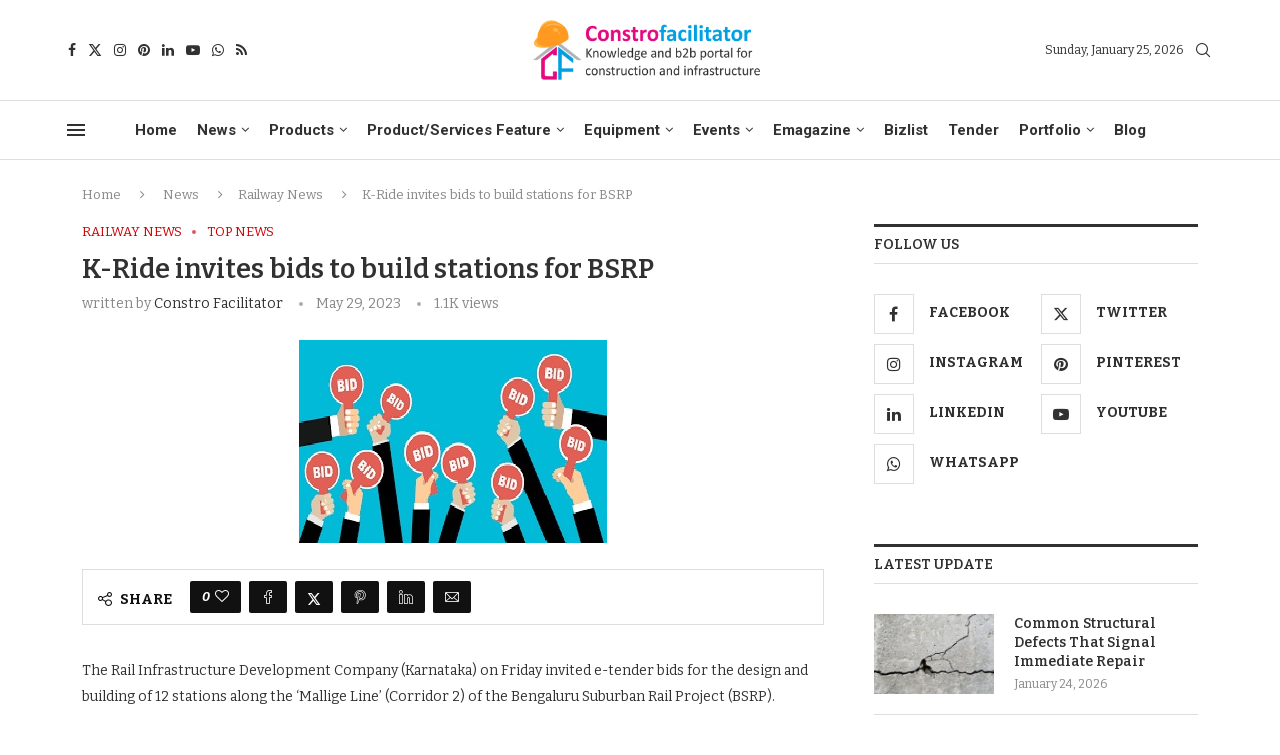

--- FILE ---
content_type: text/html; charset=UTF-8
request_url: https://constrofacilitator.com/k-ride-invites-bids-to-build-stations-for-bsrp/
body_size: 192166
content:
<!DOCTYPE html>
<html lang="en-US" prefix="og: https://ogp.me/ns#">
<head><link rel="preconnect" href="https://fonts.gstatic.com" crossorigin /><link rel="dns-prefetch" href="https://fonts.gstatic.com" />
    <meta charset="UTF-8">
    <meta http-equiv="X-UA-Compatible" content="IE=edge">
    <meta name="viewport" content="width=device-width, initial-scale=1">
    <link rel="profile" href="https://gmpg.org/xfn/11"/>
    <link rel="alternate" type="application/rss+xml" title="Constro Facilitator RSS Feed"
          href="https://constrofacilitator.com/feed/"/>
    <link rel="alternate" type="application/atom+xml" title="Constro Facilitator Atom Feed"
          href="https://constrofacilitator.com/feed/atom/"/>
    <link rel="pingback" href="https://constrofacilitator.com/xmlrpc.php"/>
    <!--[if lt IE 9]>
	[script_0]
	<![endif]-->
	<link rel='preconnect' href='https://fonts.googleapis.com' />
<link rel='preconnect' href='https://fonts.gstatic.com' />
<meta http-equiv='x-dns-prefetch-control' content='on'>

<link rel='dns-prefetch' href='//fonts.gstatic.com' />
<link rel='dns-prefetch' href='//s.gravatar.com' />
<link rel='dns-prefetch' href='//www.google-analytics.com' />
			<style>								
					form#stickyelements-form input::-moz-placeholder{
						color: #4F4F4F;
					} 
					form#stickyelements-form input::-ms-input-placeholder{
						color: #4F4F4F					} 
					form#stickyelements-form input::-webkit-input-placeholder{
						color: #4F4F4F					}
					form#stickyelements-form input::placeholder{
						color: #4F4F4F					}
					form#stickyelements-form textarea::placeholder {
						color: #4F4F4F					}
					form#stickyelements-form textarea::-moz-placeholder {
						color: #4F4F4F					}					
			</style>	
			
<!-- Search Engine Optimization by Rank Math PRO - https://rankmath.com/ -->
<title>K-Ride invites bids to build stations for BSRP</title>
<meta name="description" content="Rail Infrastructure Development Company (Karnataka) on Friday invited e-tender bids for the design and building of 12 stations along the &#039;Mallige Line&#039;"/>
<meta name="robots" content="follow, index, max-snippet:-1, max-video-preview:-1, max-image-preview:large"/>
<link rel="canonical" href="https://constrofacilitator.com/k-ride-invites-bids-to-build-stations-for-bsrp/" />
<meta property="og:locale" content="en_US" />
<meta property="og:type" content="article" />
<meta property="og:title" content="K-Ride invites bids to build stations for BSRP" />
<meta property="og:description" content="Rail Infrastructure Development Company (Karnataka) on Friday invited e-tender bids for the design and building of 12 stations along the &#039;Mallige Line&#039;" />
<meta property="og:url" content="https://constrofacilitator.com/k-ride-invites-bids-to-build-stations-for-bsrp/" />
<meta property="og:site_name" content="ConstroFacilitator" />
<meta property="article:publisher" content="https://www.facebook.com/constrofacilitatorofficial" />
<meta property="article:tag" content="b2b construction portal" />
<meta property="article:tag" content="Constrofacilitator" />
<meta property="article:tag" content="Knowledge of construction" />
<meta property="article:section" content="Railway News" />
<meta property="og:updated_time" content="2025-06-11T18:28:20+05:30" />
<meta property="og:image" content="https://constrofacilitator.com/wp-content/uploads/2019/12/bid.jpg" />
<meta property="og:image:secure_url" content="https://constrofacilitator.com/wp-content/uploads/2019/12/bid.jpg" />
<meta property="og:image:width" content="308" />
<meta property="og:image:height" content="203" />
<meta property="og:image:alt" content="DDA&#039;s Karkardooma tower project in Delhi draws 1,500 bids" />
<meta property="og:image:type" content="image/jpeg" />
<meta property="article:published_time" content="2023-05-29T12:55:00+05:30" />
<meta property="article:modified_time" content="2025-06-11T18:28:20+05:30" />
<meta name="twitter:card" content="summary_large_image" />
<meta name="twitter:title" content="K-Ride invites bids to build stations for BSRP" />
<meta name="twitter:description" content="Rail Infrastructure Development Company (Karnataka) on Friday invited e-tender bids for the design and building of 12 stations along the &#039;Mallige Line&#039;" />
<meta name="twitter:site" content="@ConstroFacilit" />
<meta name="twitter:creator" content="@ConstroFacilit" />
<meta name="twitter:image" content="https://constrofacilitator.com/wp-content/uploads/2019/12/bid.jpg" />
<meta name="twitter:label1" content="Written by" />
<meta name="twitter:data1" content="Constro Facilitator" />
<meta name="twitter:label2" content="Time to read" />
<meta name="twitter:data2" content="Less than a minute" />
<script type="application/ld+json" class="rank-math-schema-pro">{"@context":"https://schema.org","@graph":[{"@type":"Place","@id":"https://constrofacilitator.com/#place","geo":{"@type":"GeoCoordinates","latitude":"13.0198945","longitude":"77.6661089"},"hasMap":"https://www.google.com/maps/search/?api=1&amp;query=13.0198945,77.6661089","address":{"@type":"PostalAddress","streetAddress":"3rd Main, J1105, Main,","addressLocality":"9th A Cross Rd,","addressRegion":"Bengaluru, Karnataka","postalCode":"560016","addressCountry":"IN"}},{"@type":["NewsMediaOrganization","Organization"],"@id":"https://constrofacilitator.com/#organization","name":"Constrofacilitator","url":"https://constrofacilitator.com","sameAs":["https://www.facebook.com/constrofacilitatorofficial","https://twitter.com/ConstroFacilit"],"email":"admin@constrofacilitator.com","address":{"@type":"PostalAddress","streetAddress":"3rd Main, J1105, Main,","addressLocality":"9th A Cross Rd,","addressRegion":"Bengaluru, Karnataka","postalCode":"560016","addressCountry":"IN"},"logo":{"@type":"ImageObject","@id":"https://constrofacilitator.com/#logo","url":"https://constrofacilitator.com/wp-content/uploads/2020/08/Logo-modified.jpg","contentUrl":"https://constrofacilitator.com/wp-content/uploads/2020/08/Logo-modified.jpg","caption":"ConstroFacilitator","inLanguage":"en-US","width":"1007","height":"886"},"contactPoint":[{"@type":"ContactPoint","telephone":"+91-9343833191","contactType":"customer support"}],"description":"Constrofacilitator, a digital brand name of SHREE VIGNESH CONSTRUCTION NETWORKING PRIVATE LIMITED, is an business-to-business (B2B) portal for the construction, building and Infrastructure industry. We facilitate expertise knowledge &amp; guidelines for building and civil engineering sector . Our services include digital promotions, content development and sharing, brand building, product feature and company portfolio.","location":{"@id":"https://constrofacilitator.com/#place"}},{"@type":"WebSite","@id":"https://constrofacilitator.com/#website","url":"https://constrofacilitator.com","name":"ConstroFacilitator","publisher":{"@id":"https://constrofacilitator.com/#organization"},"inLanguage":"en-US"},{"@type":"ImageObject","@id":"https://constrofacilitator.com/wp-content/uploads/2019/12/bid.jpg","url":"https://constrofacilitator.com/wp-content/uploads/2019/12/bid.jpg","width":"308","height":"203","caption":"DDA's Karkardooma tower project in Delhi draws 1,500 bids","inLanguage":"en-US"},{"@type":"WebPage","@id":"https://constrofacilitator.com/k-ride-invites-bids-to-build-stations-for-bsrp/#webpage","url":"https://constrofacilitator.com/k-ride-invites-bids-to-build-stations-for-bsrp/","name":"K-Ride invites bids to build stations for BSRP","datePublished":"2023-05-29T12:55:00+05:30","dateModified":"2025-06-11T18:28:20+05:30","isPartOf":{"@id":"https://constrofacilitator.com/#website"},"primaryImageOfPage":{"@id":"https://constrofacilitator.com/wp-content/uploads/2019/12/bid.jpg"},"inLanguage":"en-US"},{"@type":"Person","@id":"https://constrofacilitator.com/author/adminconstrofacilitator-com/","name":"Constro Facilitator","url":"https://constrofacilitator.com/author/adminconstrofacilitator-com/","image":{"@type":"ImageObject","@id":"https://secure.gravatar.com/avatar/542c9f464bcacd1ef953d31889e04e6b78995352517e24231a500b1ec3b623dd?s=96&amp;d=mm&amp;r=g","url":"https://secure.gravatar.com/avatar/542c9f464bcacd1ef953d31889e04e6b78995352517e24231a500b1ec3b623dd?s=96&amp;d=mm&amp;r=g","caption":"Constro Facilitator","inLanguage":"en-US"},"worksFor":{"@id":"https://constrofacilitator.com/#organization"}},{"@type":"NewsArticle","headline":"K-Ride invites bids to build stations for BSRP","keywords":"bids","datePublished":"2023-05-29T12:55:00+05:30","dateModified":"2025-06-11T18:28:20+05:30","author":{"@id":"https://constrofacilitator.com/author/adminconstrofacilitator-com/","name":"Constro Facilitator"},"publisher":{"@id":"https://constrofacilitator.com/#organization"},"description":"Rail Infrastructure Development Company (Karnataka) on Friday invited e-tender bids for the design and building of 12 stations along the &#039;Mallige Line&#039;","copyrightYear":"2025","copyrightHolder":{"@id":"https://constrofacilitator.com/#organization"},"name":"K-Ride invites bids to build stations for BSRP","@id":"https://constrofacilitator.com/k-ride-invites-bids-to-build-stations-for-bsrp/#richSnippet","isPartOf":{"@id":"https://constrofacilitator.com/k-ride-invites-bids-to-build-stations-for-bsrp/#webpage"},"image":{"@id":"https://constrofacilitator.com/wp-content/uploads/2019/12/bid.jpg"},"inLanguage":"en-US","mainEntityOfPage":{"@id":"https://constrofacilitator.com/k-ride-invites-bids-to-build-stations-for-bsrp/#webpage"}}]}</script>
<!-- /Rank Math WordPress SEO plugin -->

<link rel='dns-prefetch' href='//js.hs-scripts.com' />
<link rel='dns-prefetch' href='//www.googletagmanager.com' />

<link rel="alternate" type="application/rss+xml" title="Constro Facilitator &raquo; Feed" href="https://constrofacilitator.com/feed/" />
<link rel="alternate" type="application/rss+xml" title="Constro Facilitator &raquo; Comments Feed" href="https://constrofacilitator.com/comments/feed/" />
<link rel="alternate" title="oEmbed (JSON)" type="application/json+oembed" href="https://constrofacilitator.com/wp-json/oembed/1.0/embed?url=https%3A%2F%2Fconstrofacilitator.com%2Fk-ride-invites-bids-to-build-stations-for-bsrp%2F" />
<link rel="alternate" title="oEmbed (XML)" type="text/xml+oembed" href="https://constrofacilitator.com/wp-json/oembed/1.0/embed?url=https%3A%2F%2Fconstrofacilitator.com%2Fk-ride-invites-bids-to-build-stations-for-bsrp%2F&format=xml" />
<style id='wp-img-auto-sizes-contain-inline-css' type='text/css'>
img:is([sizes=auto i],[sizes^="auto," i]){contain-intrinsic-size:3000px 1500px}
/*# sourceURL=wp-img-auto-sizes-contain-inline-css */
</style>

<link rel='stylesheet' id='penci-folding-css' href='https://constrofacilitator.com/wp-content/themes/soledad/inc/elementor/assets/css/fold.css?ver=8.7.1' type='text/css' media='all' />
<link rel='stylesheet' id='survey-maker-admin-css' href='https://constrofacilitator.com/wp-content/plugins/survey-maker/admin/css/admin.css?ver=20.1.8' type='text/css' media='all' />
<style id='soledad_pagespeed-survey-maker-dropdown-css'>@-webkit-keyframes dropdown-spin{from{-webkit-transform:rotate(0);transform:rotate(0);}to{-webkit-transform:rotate(360deg);transform:rotate(360deg);}}@keyframes dropdown-spin{from{-webkit-transform:rotate(0);transform:rotate(0);}to{-webkit-transform:rotate(360deg);transform:rotate(360deg);}}</style><link rel="stylesheet" id="survey-maker-dropdown-css" media="all" data-soledad_pagespeed-delay data-href="https://constrofacilitator.com/wp-content/plugins/survey-maker/public/css/dropdown.min.css?ver=20.1.8"/>
<style id='wp-emoji-styles-inline-css' type='text/css'>

	img.wp-smiley, img.emoji {
		display: inline !important;
		border: none !important;
		box-shadow: none !important;
		height: 1em !important;
		width: 1em !important;
		margin: 0 0.07em !important;
		vertical-align: -0.1em !important;
		background: none !important;
		padding: 0 !important;
	}
/*# sourceURL=wp-emoji-styles-inline-css */
</style>
<style id='soledad_pagespeed-wp-block-library-css'>@charset "UTF-8";:where(.wp-block-button__link){border-radius:9999px;box-shadow:none;padding:calc(.667em + 2px) calc(1.333em + 2px);text-decoration:none;}:root :where(.wp-block-button .wp-block-button__link.is-style-outline),:root :where(.wp-block-button.is-style-outline>.wp-block-button__link){border:2px solid;padding:.667em 1.333em;}:root :where(.wp-block-button .wp-block-button__link.is-style-outline:not(.has-text-color)),:root :where(.wp-block-button.is-style-outline>.wp-block-button__link:not(.has-text-color)){color:currentColor;}:root :where(.wp-block-button .wp-block-button__link.is-style-outline:not(.has-background)),:root :where(.wp-block-button.is-style-outline>.wp-block-button__link:not(.has-background)){background-color:initial;background-image:none;}:where(.wp-block-columns){margin-bottom:1.75em;}:where(.wp-block-columns.has-background){padding:1.25em 2.375em;}:where(.wp-block-post-comments input[type=submit]){border:none;}:where(.wp-block-cover-image:not(.has-text-color)),:where(.wp-block-cover:not(.has-text-color)){color:#fff;}:where(.wp-block-cover-image.is-light:not(.has-text-color)),:where(.wp-block-cover.is-light:not(.has-text-color)){color:#000;}:root :where(.wp-block-cover h1:not(.has-text-color)),:root :where(.wp-block-cover h2:not(.has-text-color)),:root :where(.wp-block-cover h3:not(.has-text-color)),:root :where(.wp-block-cover h4:not(.has-text-color)),:root :where(.wp-block-cover h5:not(.has-text-color)),:root :where(.wp-block-cover h6:not(.has-text-color)),:root :where(.wp-block-cover p:not(.has-text-color)){color:inherit;}:where(.wp-block-file){margin-bottom:1.5em;}:where(.wp-block-file__button){border-radius:2em;display:inline-block;padding:.5em 1em;}:where(.wp-block-file__button):where(a):active,:where(.wp-block-file__button):where(a):focus,:where(.wp-block-file__button):where(a):hover,:where(.wp-block-file__button):where(a):visited{box-shadow:none;color:#fff;opacity:.85;text-decoration:none;}:where(.wp-block-form-input__input){font-size:1em;margin-bottom:.5em;padding:0 .5em;}:where(.wp-block-form-input__input)[type=date],:where(.wp-block-form-input__input)[type=datetime-local],:where(.wp-block-form-input__input)[type=datetime],:where(.wp-block-form-input__input)[type=email],:where(.wp-block-form-input__input)[type=month],:where(.wp-block-form-input__input)[type=number],:where(.wp-block-form-input__input)[type=password],:where(.wp-block-form-input__input)[type=search],:where(.wp-block-form-input__input)[type=tel],:where(.wp-block-form-input__input)[type=text],:where(.wp-block-form-input__input)[type=time],:where(.wp-block-form-input__input)[type=url],:where(.wp-block-form-input__input)[type=week]{border-style:solid;border-width:1px;line-height:2;min-height:2em;}:where(.wp-block-group.wp-block-group-is-layout-constrained){position:relative;}@keyframes show-content-image{0%{visibility:hidden;}99%{visibility:hidden;}to{visibility:visible;}}@keyframes turn-on-visibility{0%{opacity:0;}to{opacity:1;}}@keyframes turn-off-visibility{0%{opacity:1;visibility:visible;}99%{opacity:0;visibility:visible;}to{opacity:0;visibility:hidden;}}@keyframes lightbox-zoom-in{0%{transform:translate(calc(( -100vw + var(--wp--lightbox-scrollbar-width) ) / 2 + var(--wp--lightbox-initial-left-position)),calc(-50vh + var(--wp--lightbox-initial-top-position))) scale(var(--wp--lightbox-scale));}to{transform:translate(-50%,-50%) scale(1);}}@keyframes lightbox-zoom-out{0%{transform:translate(-50%,-50%) scale(1);visibility:visible;}99%{visibility:visible;}to{transform:translate(calc(( -100vw + var(--wp--lightbox-scrollbar-width) ) / 2 + var(--wp--lightbox-initial-left-position)),calc(-50vh + var(--wp--lightbox-initial-top-position))) scale(var(--wp--lightbox-scale));visibility:hidden;}}:where(.wp-block-latest-comments:not([style*=line-height] .wp-block-latest-comments__comment)){line-height:1.1;}:where(.wp-block-latest-comments:not([style*=line-height] .wp-block-latest-comments__comment-excerpt p)){line-height:1.8;}:root :where(.wp-block-latest-posts.is-grid){padding:0;}:root :where(.wp-block-latest-posts.wp-block-latest-posts__list){padding-left:0;}ol,ul{box-sizing:border-box;}:root :where(.wp-block-list.has-background){padding:1.25em 2.375em;}:where(.wp-block-navigation.has-background .wp-block-navigation-item a:not(.wp-element-button)),:where(.wp-block-navigation.has-background .wp-block-navigation-submenu a:not(.wp-element-button)){padding:.5em 1em;}:where(.wp-block-navigation .wp-block-navigation__submenu-container .wp-block-navigation-item a:not(.wp-element-button)),:where(.wp-block-navigation .wp-block-navigation__submenu-container .wp-block-navigation-submenu a:not(.wp-element-button)),:where(.wp-block-navigation .wp-block-navigation__submenu-container .wp-block-navigation-submenu button.wp-block-navigation-item__content),:where(.wp-block-navigation .wp-block-navigation__submenu-container .wp-block-pages-list__item button.wp-block-navigation-item__content){padding:.5em 1em;}@keyframes overlay-menu__fade-in-animation{0%{opacity:0;transform:translateY(.5em);}to{opacity:1;transform:translateY(0);}}:root :where(p.has-background){padding:1.25em 2.375em;}:where(p.has-text-color:not(.has-link-color)) a{color:inherit;}:where(.wp-block-post-comments-form input:not([type=submit])),:where(.wp-block-post-comments-form textarea){border:1px solid #949494;font-family:inherit;font-size:1em;}:where(.wp-block-post-comments-form input:where(:not([type=submit]):not([type=checkbox]))),:where(.wp-block-post-comments-form textarea){padding:calc(.667em + 2px);}:where(.wp-block-post-excerpt){box-sizing:border-box;margin-bottom:var(--wp--style--block-gap);margin-top:var(--wp--style--block-gap);}:where(.wp-block-preformatted.has-background){padding:1.25em 2.375em;}:where(.wp-block-search__button){border:1px solid #ccc;padding:6px 10px;}:where(.wp-block-search__input){appearance:none;border:1px solid #949494;flex-grow:1;font-family:inherit;font-size:inherit;font-style:inherit;font-weight:inherit;letter-spacing:inherit;line-height:inherit;margin-left:0;margin-right:0;min-width:3rem;padding:8px;text-decoration:unset !important;text-transform:inherit;}:where(.wp-block-search__button-inside .wp-block-search__inside-wrapper){background-color:#fff;border:1px solid #949494;box-sizing:border-box;padding:4px;}:where(.wp-block-search__button-inside .wp-block-search__inside-wrapper) :where(.wp-block-search__button){padding:4px 8px;}:root :where(.wp-block-separator.is-style-dots){height:auto;line-height:1;text-align:center;}:root :where(.wp-block-separator.is-style-dots):before{color:currentColor;content:"···";font-family:serif;font-size:1.5em;letter-spacing:2em;padding-left:2em;}:root :where(.wp-block-site-logo.is-style-rounded){border-radius:9999px;}:root :where(.wp-block-social-links .wp-social-link a){padding:.25em;}:root :where(.wp-block-social-links.is-style-logos-only .wp-social-link a){padding:0;}:root :where(.wp-block-social-links.is-style-pill-shape .wp-social-link a){padding-left:.6666666667em;padding-right:.6666666667em;}:root :where(.wp-block-tag-cloud.is-style-outline){display:flex;flex-wrap:wrap;gap:1ch;}:root :where(.wp-block-tag-cloud.is-style-outline a){border:1px solid;font-size:unset !important;margin-right:0;padding:1ch 2ch;text-decoration:none !important;}:root :where(.wp-block-table-of-contents){box-sizing:border-box;}:where(.wp-block-term-description){box-sizing:border-box;margin-bottom:var(--wp--style--block-gap);margin-top:var(--wp--style--block-gap);}:where(pre.wp-block-verse){font-family:inherit;}.editor-styles-wrapper,.entry-content{counter-reset:footnotes;}a[data-fn].fn{counter-increment:footnotes;display:inline-flex;font-size:smaller;text-decoration:none;text-indent:-9999999px;vertical-align:super;}a[data-fn].fn:after{content:"[" counter(footnotes) "]";float:left;text-indent:0;}:root{--wp-block-synced-color:#7a00df;--wp-block-synced-color--rgb:122,0,223;--wp-bound-block-color:var(--wp-block-synced-color);--wp-editor-canvas-background:#ddd;--wp-admin-theme-color:#007cba;--wp-admin-theme-color--rgb:0,124,186;--wp-admin-theme-color-darker-10:#006ba1;--wp-admin-theme-color-darker-10--rgb:0,107,160.5;--wp-admin-theme-color-darker-20:#005a87;--wp-admin-theme-color-darker-20--rgb:0,90,135;--wp-admin-border-width-focus:2px;}@media (min-resolution:192dpi) { :root{--wp-admin-border-width-focus:1.5px;} }:root{--wp--preset--font-size--normal:16px;--wp--preset--font-size--huge:42px;}html :where(.has-border-color){border-style:solid;}html :where([style*=border-top-color]){border-top-style:solid;}html :where([style*=border-right-color]){border-right-style:solid;}html :where([style*=border-bottom-color]){border-bottom-style:solid;}html :where([style*=border-left-color]){border-left-style:solid;}html :where([style*=border-width]){border-style:solid;}html :where([style*=border-top-width]){border-top-style:solid;}html :where([style*=border-right-width]){border-right-style:solid;}html :where([style*=border-bottom-width]){border-bottom-style:solid;}html :where([style*=border-left-width]){border-left-style:solid;}html :where(img[class*=wp-image-]){height:auto;max-width:100%;}:where(figure){margin:0 0 1em;}html :where(.is-position-sticky){--wp-admin--admin-bar--position-offset:var(--wp-admin--admin-bar--height,0px);}@media screen and (max-width:600px) { html :where(.is-position-sticky){--wp-admin--admin-bar--position-offset:0px;} }</style><link rel="stylesheet" id="wp-block-library-css" media="all" data-soledad_pagespeed-delay data-href="https://constrofacilitator.com/wp-includes/css/dist/block-library/style.css?ver=6.9"/>
<style id='wp-block-library-theme-inline-css' type='text/css'>
.wp-block-audio :where(figcaption){
  color:#555;
  font-size:13px;
  text-align:center;
}
.is-dark-theme .wp-block-audio :where(figcaption){
  color:#ffffffa6;
}

.wp-block-audio{
  margin:0 0 1em;
}

.wp-block-code{
  border:1px solid #ccc;
  border-radius:4px;
  font-family:Menlo,Consolas,monaco,monospace;
  padding:.8em 1em;
}

.wp-block-embed :where(figcaption){
  color:#555;
  font-size:13px;
  text-align:center;
}
.is-dark-theme .wp-block-embed :where(figcaption){
  color:#ffffffa6;
}

.wp-block-embed{
  margin:0 0 1em;
}

.blocks-gallery-caption{
  color:#555;
  font-size:13px;
  text-align:center;
}
.is-dark-theme .blocks-gallery-caption{
  color:#ffffffa6;
}

:root :where(.wp-block-image figcaption){
  color:#555;
  font-size:13px;
  text-align:center;
}
.is-dark-theme :root :where(.wp-block-image figcaption){
  color:#ffffffa6;
}

.wp-block-image{
  margin:0 0 1em;
}

.wp-block-pullquote{
  border-bottom:4px solid;
  border-top:4px solid;
  color:currentColor;
  margin-bottom:1.75em;
}
.wp-block-pullquote :where(cite),.wp-block-pullquote :where(footer),.wp-block-pullquote__citation{
  color:currentColor;
  font-size:.8125em;
  font-style:normal;
  text-transform:uppercase;
}

.wp-block-quote{
  border-left:.25em solid;
  margin:0 0 1.75em;
  padding-left:1em;
}
.wp-block-quote cite,.wp-block-quote footer{
  color:currentColor;
  font-size:.8125em;
  font-style:normal;
  position:relative;
}
.wp-block-quote:where(.has-text-align-right){
  border-left:none;
  border-right:.25em solid;
  padding-left:0;
  padding-right:1em;
}
.wp-block-quote:where(.has-text-align-center){
  border:none;
  padding-left:0;
}
.wp-block-quote.is-large,.wp-block-quote.is-style-large,.wp-block-quote:where(.is-style-plain){
  border:none;
}

.wp-block-search .wp-block-search__label{
  font-weight:700;
}

.wp-block-search__button{
  border:1px solid #ccc;
  padding:.375em .625em;
}

:where(.wp-block-group.has-background){
  padding:1.25em 2.375em;
}

.wp-block-separator.has-css-opacity{
  opacity:.4;
}

.wp-block-separator{
  border:none;
  border-bottom:2px solid;
  margin-left:auto;
  margin-right:auto;
}
.wp-block-separator.has-alpha-channel-opacity{
  opacity:1;
}
.wp-block-separator:not(.is-style-wide):not(.is-style-dots){
  width:100px;
}
.wp-block-separator.has-background:not(.is-style-dots){
  border-bottom:none;
  height:1px;
}
.wp-block-separator.has-background:not(.is-style-wide):not(.is-style-dots){
  height:2px;
}

.wp-block-table{
  margin:0 0 1em;
}
.wp-block-table td,.wp-block-table th{
  word-break:normal;
}
.wp-block-table :where(figcaption){
  color:#555;
  font-size:13px;
  text-align:center;
}
.is-dark-theme .wp-block-table :where(figcaption){
  color:#ffffffa6;
}

.wp-block-video :where(figcaption){
  color:#555;
  font-size:13px;
  text-align:center;
}
.is-dark-theme .wp-block-video :where(figcaption){
  color:#ffffffa6;
}

.wp-block-video{
  margin:0 0 1em;
}

:root :where(.wp-block-template-part.has-background){
  margin-bottom:0;
  margin-top:0;
  padding:1.25em 2.375em;
}
/*# sourceURL=/wp-includes/css/dist/block-library/theme.css */
</style>
<style id='classic-theme-styles-inline-css' type='text/css'>
/**
 * These rules are needed for backwards compatibility.
 * They should match the button element rules in the base theme.json file.
 */
.wp-block-button__link {
	color: #ffffff;
	background-color: #32373c;
	border-radius: 9999px; /* 100% causes an oval, but any explicit but really high value retains the pill shape. */

	/* This needs a low specificity so it won't override the rules from the button element if defined in theme.json. */
	box-shadow: none;
	text-decoration: none;

	/* The extra 2px are added to size solids the same as the outline versions.*/
	padding: calc(0.667em + 2px) calc(1.333em + 2px);

	font-size: 1.125em;
}

.wp-block-file__button {
	background: #32373c;
	color: #ffffff;
	text-decoration: none;
}

/*# sourceURL=/wp-includes/css/classic-themes.css */
</style>
<style id='soledad_pagespeed-wp-components-css'>@charset "UTF-8";@keyframes components-animate__appear-animation{0%{transform:translateY(-2em) scaleY(0) scaleX(0);}to{transform:translateY(0) scaleY(1) scaleX(1);}}@keyframes components-animate__slide-in-animation{to{transform:translateX(0);}}@keyframes components-animate__loading{0%{opacity:.5;}50%{opacity:1;}to{opacity:.5;}}.components-button:hover:not(:disabled,[aria-disabled=true]),.components-button[aria-expanded=true]{color:var(--wp-components-color-accent,var(--wp-admin-theme-color,#3858e9));}.components-button.is-secondary:hover:not(:disabled,[aria-disabled=true],.is-pressed){background:color-mix(in srgb,var(--wp-components-color-accent,var(--wp-admin-theme-color,#3858e9)) 4%,rgba(0,0,0,0));box-shadow:inset 0 0 0 1px var(--wp-components-color-accent-darker-20,var(--wp-admin-theme-color-darker-20,#183ad6));color:var(--wp-components-color-accent-darker-20,var(--wp-admin-theme-color-darker-20,#183ad6));}.components-button.is-tertiary:hover:not(:disabled,[aria-disabled=true],.is-pressed){background:color-mix(in srgb,var(--wp-components-color-accent,var(--wp-admin-theme-color,#3858e9)) 4%,rgba(0,0,0,0));color:var(--wp-components-color-accent-darker-20,var(--wp-admin-theme-color-darker-20,#183ad6));}.components-button.is-tertiary:active:not(:disabled,[aria-disabled=true]){background:color-mix(in srgb,var(--wp-components-color-accent,var(--wp-admin-theme-color,#3858e9)) 8%,rgba(0,0,0,0));}.components-button.is-destructive:not(.is-primary):not(.is-secondary):not(.is-tertiary):not(.is-link):hover:not(:disabled,[aria-disabled=true]){color:#710d0d;}.components-button.is-destructive:not(.is-primary):not(.is-secondary):not(.is-tertiary):not(.is-link):active:not(:disabled,[aria-disabled=true]){background:#ccc;}.components-button.is-destructive.is-secondary:hover:not(:disabled,[aria-disabled=true]),.components-button.is-destructive.is-tertiary:hover:not(:disabled,[aria-disabled=true]){background:rgba(204,24,24,.04);}.components-button.is-destructive.is-secondary:active:not(:disabled,[aria-disabled=true]),.components-button.is-destructive.is-tertiary:active:not(:disabled,[aria-disabled=true]){background:rgba(204,24,24,.08);}.components-button:not(:disabled,[aria-disabled=true]):active{color:var(--wp-components-color-foreground,#1e1e1e);}.components-button.is-pressed:hover:not(:disabled,[aria-disabled=true]),.components-button.is-pressed:not(:disabled,[aria-disabled=true]){background:var(--wp-components-color-foreground,#1e1e1e);}@keyframes components-button__busy-animation{0%{background-position:200px 0;}}@keyframes slide-in-left{0%{transform:translateX(-100%);}to{transform:translateX(0);}}@keyframes slide-in-right{0%{transform:translateX(100%);}to{transform:translateX(0);}}@keyframes slide-out-left{0%{transform:translateX(0);}to{transform:translateX(-100%);}}@keyframes slide-out-right{0%{transform:translateX(0);}to{transform:translateX(100%);}}@keyframes fade-in{0%{opacity:0;}to{opacity:1;}}@keyframes fade-out{0%{opacity:1;}to{opacity:0;}}.components-form-toggle input.components-form-toggle__input[type=checkbox]:not(:disabled,[aria-disabled=true]){cursor:pointer;}[role=region]{position:relative;}@keyframes __wp-base-styles-fade-in{0%{opacity:0;}to{opacity:1;}}@keyframes __wp-base-styles-fade-out{0%{opacity:1;}to{opacity:0;}}@keyframes components-modal__appear-animation{0%{opacity:0;transform:scale(.9);}to{opacity:1;transform:scale(1);}}@keyframes components-modal__disappear-animation{0%{opacity:1;transform:scale(1);}to{opacity:0;transform:scale(.9);}}@keyframes components-resizable-box__top-bottom-animation{0%{opacity:0;transform:scaleX(0);}to{opacity:1;transform:scaleX(1);}}@keyframes components-resizable-box__left-right-animation{0%{opacity:0;transform:scaleY(0);}to{opacity:1;transform:scaleY(1);}}@keyframes components-button__appear-animation{0%{transform:scaleY(0);}to{transform:scaleY(1);}}.components-validated-control :is(textarea,input[type=text]):user-invalid{--wp-admin-theme-color:#cc1818;--wp-components-color-accent:#cc1818;border-color:#cc1818;}@keyframes components-validated-control__indicator-jump{0%{opacity:0;transform:translateY(-4px);}to{opacity:1;transform:translateY(0);}}:root{--wp-admin-theme-color:#3858e9;--wp-admin-theme-color--rgb:56,88,233;--wp-admin-theme-color-darker-10:#2145e6;--wp-admin-theme-color-darker-10--rgb:33.0384615385,68.7307692308,230.4615384615;--wp-admin-theme-color-darker-20:#183ad6;--wp-admin-theme-color-darker-20--rgb:23.6923076923,58.1538461538,214.3076923077;--wp-admin-border-width-focus:2px;}@media (min-resolution:192dpi) { :root{--wp-admin-border-width-focus:1.5px;} }</style><link rel="stylesheet" id="wp-components-css" media="all" data-soledad_pagespeed-delay data-href="https://constrofacilitator.com/wp-includes/css/dist/components/style.css?ver=6.9"/>
<link rel='stylesheet' id='wp-preferences-css' href='https://constrofacilitator.com/wp-includes/css/dist/preferences/style.css?ver=6.9' type='text/css' media='all' />
<style id='soledad_pagespeed-wp-block-editor-css'>:root{--wp-block-synced-color:#7a00df;--wp-block-synced-color--rgb:122,0,223;--wp-bound-block-color:var(--wp-block-synced-color);--wp-editor-canvas-background:#ddd;--wp-admin-theme-color:#007cba;--wp-admin-theme-color--rgb:0,124,186;--wp-admin-theme-color-darker-10:#006ba1;--wp-admin-theme-color-darker-10--rgb:0,107,160.5;--wp-admin-theme-color-darker-20:#005a87;--wp-admin-theme-color-darker-20--rgb:0,90,135;--wp-admin-border-width-focus:2px;}@media (min-resolution:192dpi) { :root{--wp-admin-border-width-focus:1.5px;} }@keyframes hide-during-dragging{to{position:fixed;transform:translate(9999px,9999px);}}.components-button.block-editor-block-types-list__item:not(:disabled,[aria-disabled=true]):hover svg{color:var(--wp-admin-theme-color) !important;}.components-button.block-editor-block-types-list__item:not(:disabled,[aria-disabled=true]):hover:after{background:var(--wp-admin-theme-color);border-radius:2px;bottom:0;content:"";left:0;opacity:.04;pointer-events:none;position:absolute;right:0;top:0;}@keyframes loadingpulse{0%{opacity:1;}50%{opacity:0;}to{opacity:1;}}@keyframes __wp-base-styles-fade-in{0%{opacity:0;}to{opacity:1;}}</style><link rel="stylesheet" id="wp-block-editor-css" media="all" data-soledad_pagespeed-delay data-href="https://constrofacilitator.com/wp-includes/css/dist/block-editor/style.css?ver=6.9"/>
<style id='soledad_pagespeed-popup-maker-block-library-style-css'>:where(.wp-block-popup-maker-cta-button__link){border-radius:9999px;box-shadow:none;padding:1rem 2.25rem;text-decoration:none;}:root :where(.wp-block-popup-maker-cta-button){font-family:inherit;font-size:var(--wp--preset--font-size--medium);font-style:normal;line-height:inherit;}:root :where(.wp-block-popup-maker-cta-button .wp-block-popup-maker-cta-button__link.is-style-outline),:root :where(.wp-block-popup-maker-cta-button.is-style-outline>.wp-block-popup-maker-cta-button__link){border:1px solid;padding:calc(1rem - 1px) calc(2.25rem - 1px);}:root :where(.wp-block-popup-maker-cta-button .wp-block-popup-maker-cta-button__link.is-style-outline:not(.has-text-color)),:root :where(.wp-block-popup-maker-cta-button.is-style-outline>.wp-block-popup-maker-cta-button__link:not(.has-text-color)){color:currentColor;}:root :where(.wp-block-popup-maker-cta-button .wp-block-popup-maker-cta-button__link.is-style-outline:not(.has-background)),:root :where(.wp-block-popup-maker-cta-button.is-style-outline>.wp-block-popup-maker-cta-button__link:not(.has-background)){background-color:rgba(0,0,0,0);background-image:none;}:root :where(.wp-block-popup-maker-cta-button.is-style-outline>.wp-block-popup-maker-cta-button__link.wp-block-popup-maker-cta-button__link:not(.has-background):hover){background-color:color-mix(in srgb,var(--wp--preset--color--contrast) 5%,rgba(0,0,0,0));}@supports not (background-color:color-mix(in srgb,red 50%,blue)) { :where(.wp-block-popup-maker-cta-button.is-style-outline>.wp-block-popup-maker-cta-button__link.wp-block-popup-maker-cta-button__link:not(.has-background):hover){filter:brightness(1.05);} }</style><link rel="stylesheet" id="popup-maker-block-library-style-css" media="all" data-soledad_pagespeed-delay data-href="https://constrofacilitator.com/wp-content/plugins/popup-maker/dist/packages/block-library-style.css?ver=dbea705cfafe089d65f1"/>
<style id='block-soledad-style-inline-css' type='text/css'>
.pchead-e-block{--pcborder-cl:#dedede;--pcaccent-cl:#6eb48c}.heading1-style-1>h1,.heading1-style-2>h1,.heading2-style-1>h2,.heading2-style-2>h2,.heading3-style-1>h3,.heading3-style-2>h3,.heading4-style-1>h4,.heading4-style-2>h4,.heading5-style-1>h5,.heading5-style-2>h5{padding-bottom:8px;border-bottom:1px solid var(--pcborder-cl);overflow:hidden}.heading1-style-2>h1,.heading2-style-2>h2,.heading3-style-2>h3,.heading4-style-2>h4,.heading5-style-2>h5{border-bottom-width:0;position:relative}.heading1-style-2>h1:before,.heading2-style-2>h2:before,.heading3-style-2>h3:before,.heading4-style-2>h4:before,.heading5-style-2>h5:before{content:'';width:50px;height:2px;bottom:0;left:0;z-index:2;background:var(--pcaccent-cl);position:absolute}.heading1-style-2>h1:after,.heading2-style-2>h2:after,.heading3-style-2>h3:after,.heading4-style-2>h4:after,.heading5-style-2>h5:after{content:'';width:100%;height:2px;bottom:0;left:20px;z-index:1;background:var(--pcborder-cl);position:absolute}.heading1-style-3>h1,.heading1-style-4>h1,.heading2-style-3>h2,.heading2-style-4>h2,.heading3-style-3>h3,.heading3-style-4>h3,.heading4-style-3>h4,.heading4-style-4>h4,.heading5-style-3>h5,.heading5-style-4>h5{position:relative;padding-left:20px}.heading1-style-3>h1:before,.heading1-style-4>h1:before,.heading2-style-3>h2:before,.heading2-style-4>h2:before,.heading3-style-3>h3:before,.heading3-style-4>h3:before,.heading4-style-3>h4:before,.heading4-style-4>h4:before,.heading5-style-3>h5:before,.heading5-style-4>h5:before{width:10px;height:100%;content:'';position:absolute;top:0;left:0;bottom:0;background:var(--pcaccent-cl)}.heading1-style-4>h1,.heading2-style-4>h2,.heading3-style-4>h3,.heading4-style-4>h4,.heading5-style-4>h5{padding:10px 20px;background:#f1f1f1}.heading1-style-5>h1,.heading2-style-5>h2,.heading3-style-5>h3,.heading4-style-5>h4,.heading5-style-5>h5{position:relative;z-index:1}.heading1-style-5>h1:before,.heading2-style-5>h2:before,.heading3-style-5>h3:before,.heading4-style-5>h4:before,.heading5-style-5>h5:before{content:"";position:absolute;left:0;bottom:0;width:200px;height:50%;transform:skew(-25deg) translateX(0);background:var(--pcaccent-cl);z-index:-1;opacity:.4}.heading1-style-6>h1,.heading2-style-6>h2,.heading3-style-6>h3,.heading4-style-6>h4,.heading5-style-6>h5{text-decoration:underline;text-underline-offset:2px;text-decoration-thickness:4px;text-decoration-color:var(--pcaccent-cl)}
/*# sourceURL=https://constrofacilitator.com/wp-content/themes/soledad/inc/block/heading-styles/build/style.min.css */
</style>
<style id='soledad_pagespeed-fontawesome-free-css'>.fa,.fab,.fal,.far,.fas{-moz-osx-font-smoothing:grayscale;-webkit-font-smoothing:antialiased;display:inline-block;font-style:normal;font-variant:normal;text-rendering:auto;line-height:1;}@keyframes fa-spin{0%{transform:rotate(0deg);}to{transform:rotate(1turn);}}.fa-angle-right:before{content:"";}.fa-facebook:before{content:"";}.fa-instagram:before{content:"";}.fa-linkedin:before{content:"";}.fa-pinterest:before{content:"";}.fa-rss:before{content:"";}.fa-whatsapp:before{content:"";}.fa-youtube:before{content:"";}.fab{font-family:"Font Awesome 5 Brands";}.fa,.far,.fas{font-family:"Font Awesome 5 Free";}.fa,.fas{font-weight:900;}</style><link rel="stylesheet" id="fontawesome-free-css" media="all" data-soledad_pagespeed-delay data-href="https://constrofacilitator.com/wp-content/plugins/getwid/vendors/fontawesome-free/css/all.min.css?ver=5.5.0"/>
<link rel='stylesheet' id='slick-css' href='https://constrofacilitator.com/wp-content/plugins/getwid/vendors/slick/slick/slick.min.css?ver=1.9.0' type='text/css' media='all' />
<style id='soledad_pagespeed-slick-theme-css'>@charset "UTF-8";</style><link rel="stylesheet" id="slick-theme-css" media="all" data-soledad_pagespeed-delay data-href="https://constrofacilitator.com/wp-content/plugins/getwid/vendors/slick/slick/slick-theme.min.css?ver=1.9.0"/>
<style id='soledad_pagespeed-mp-fancybox-css'>@keyframes a{to{transform:rotate(1turn);}}</style><link rel="stylesheet" id="mp-fancybox-css" media="all" data-soledad_pagespeed-delay data-href="https://constrofacilitator.com/wp-content/plugins/getwid/vendors/mp-fancybox/jquery.fancybox.min.css?ver=3.5.7-mp.1"/>
<style id='soledad_pagespeed-getwid-blocks-css'>@keyframes slideInDownShort{0%{transform:translate3d(0,-100px,0);visibility:visible;}to{transform:translateZ(0);}}@keyframes slideInLeftShort{0%{transform:translate3d(-100px,0,0);visibility:visible;}to{transform:translateZ(0);}}@keyframes slideInRightShort{0%{transform:translate3d(100px,0,0);visibility:visible;}to{transform:translateZ(0);}}@keyframes slideInUpShort{0%{transform:translate3d(0,100px,0);visibility:visible;}to{transform:translateZ(0);}}@keyframes bounceInDownShort{0%,60%,75%,90%,to{animation-timing-function:cubic-bezier(.215,.61,.355,1);}0%{opacity:0;transform:translate3d(0,-100px,0);}60%{opacity:1;transform:translate3d(0,25px,0);}75%{transform:translate3d(0,-10px,0);}90%{transform:translate3d(0,5px,0);}to{transform:translateZ(0);}}@keyframes bounceInLeftShort{0%,60%,75%,90%,to{animation-timing-function:cubic-bezier(.215,.61,.355,1);}0%{opacity:0;transform:translate3d(-100px,0,0);}60%{opacity:1;transform:translate3d(25px,0,0);}75%{transform:translate3d(-10px,0,0);}90%{transform:translate3d(5px,0,0);}to{transform:translateZ(0);}}@keyframes bounceInRightShort{0%,60%,75%,90%,to{animation-timing-function:cubic-bezier(.215,.61,.355,1);}0%{opacity:0;transform:translate3d(100px,0,0);}60%{opacity:1;transform:translate3d(-25px,0,0);}75%{transform:translate3d(10px,0,0);}90%{transform:translate3d(-5px,0,0);}to{transform:translateZ(0);}}@keyframes bounceInUpShort{0%,60%,75%,90%,to{animation-timing-function:cubic-bezier(.215,.61,.355,1);}0%{opacity:0;transform:translate3d(0,100px,0);}60%{opacity:1;transform:translate3d(0,-20px,0);}75%{transform:translate3d(0,10px,0);}90%{transform:translate3d(0,-5px,0);}to{transform:translateZ(0);}}@keyframes fadeInDownShort{0%{opacity:0;transform:translate3d(0,-100px,0);}to{opacity:1;transform:translateZ(0);}}@keyframes fadeInLeftShort{0%{opacity:0;transform:translate3d(-100px,0,0);}to{opacity:1;transform:translateZ(0);}}@keyframes fadeInRightShort{0%{opacity:0;transform:translate3d(100px,0,0);}to{opacity:1;transform:translateZ(0);}}@keyframes fadeInUpShort{0%{opacity:0;transform:translate3d(0,100px,0);}to{opacity:1;transform:translateZ(0);}}@keyframes lightSpeedInShort{0%{transform:translate3d(400px,0,0) skewX(-30deg);opacity:0;}60%{transform:skewX(20deg);opacity:1;}80%{transform:skewX(-5deg);}to{transform:translateZ(0);}}@keyframes getwidPulseAnimation{0%{transform:scale(1);opacity:1;}to{transform:scale(1.5);opacity:0;}}@keyframes getwidTimelinePointBounce{0%{opacity:0;transform:scale(.5);}60%{opacity:1;transform:scale(1.2);}to{transform:scale(1);}}@keyframes getwidFadeIn{0%{opacity:0;}to{opacity:1;}}</style><link rel="stylesheet" id="getwid-blocks-css" media="all" data-soledad_pagespeed-delay data-href="https://constrofacilitator.com/wp-content/plugins/getwid/assets/css/blocks.style.css?ver=2.1.3"/>
<style id='getwid-blocks-inline-css' type='text/css'>
.wp-block-getwid-section .wp-block-getwid-section__wrapper .wp-block-getwid-section__inner-wrapper{max-width: 1170px;}
/*# sourceURL=getwid-blocks-inline-css */
</style>
<style id='global-styles-inline-css' type='text/css'>
:root{--wp--preset--aspect-ratio--square: 1;--wp--preset--aspect-ratio--4-3: 4/3;--wp--preset--aspect-ratio--3-4: 3/4;--wp--preset--aspect-ratio--3-2: 3/2;--wp--preset--aspect-ratio--2-3: 2/3;--wp--preset--aspect-ratio--16-9: 16/9;--wp--preset--aspect-ratio--9-16: 9/16;--wp--preset--color--black: #000000;--wp--preset--color--cyan-bluish-gray: #abb8c3;--wp--preset--color--white: #ffffff;--wp--preset--color--pale-pink: #f78da7;--wp--preset--color--vivid-red: #cf2e2e;--wp--preset--color--luminous-vivid-orange: #ff6900;--wp--preset--color--luminous-vivid-amber: #fcb900;--wp--preset--color--light-green-cyan: #7bdcb5;--wp--preset--color--vivid-green-cyan: #00d084;--wp--preset--color--pale-cyan-blue: #8ed1fc;--wp--preset--color--vivid-cyan-blue: #0693e3;--wp--preset--color--vivid-purple: #9b51e0;--wp--preset--gradient--vivid-cyan-blue-to-vivid-purple: linear-gradient(135deg,rgb(6,147,227) 0%,rgb(155,81,224) 100%);--wp--preset--gradient--light-green-cyan-to-vivid-green-cyan: linear-gradient(135deg,rgb(122,220,180) 0%,rgb(0,208,130) 100%);--wp--preset--gradient--luminous-vivid-amber-to-luminous-vivid-orange: linear-gradient(135deg,rgb(252,185,0) 0%,rgb(255,105,0) 100%);--wp--preset--gradient--luminous-vivid-orange-to-vivid-red: linear-gradient(135deg,rgb(255,105,0) 0%,rgb(207,46,46) 100%);--wp--preset--gradient--very-light-gray-to-cyan-bluish-gray: linear-gradient(135deg,rgb(238,238,238) 0%,rgb(169,184,195) 100%);--wp--preset--gradient--cool-to-warm-spectrum: linear-gradient(135deg,rgb(74,234,220) 0%,rgb(151,120,209) 20%,rgb(207,42,186) 40%,rgb(238,44,130) 60%,rgb(251,105,98) 80%,rgb(254,248,76) 100%);--wp--preset--gradient--blush-light-purple: linear-gradient(135deg,rgb(255,206,236) 0%,rgb(152,150,240) 100%);--wp--preset--gradient--blush-bordeaux: linear-gradient(135deg,rgb(254,205,165) 0%,rgb(254,45,45) 50%,rgb(107,0,62) 100%);--wp--preset--gradient--luminous-dusk: linear-gradient(135deg,rgb(255,203,112) 0%,rgb(199,81,192) 50%,rgb(65,88,208) 100%);--wp--preset--gradient--pale-ocean: linear-gradient(135deg,rgb(255,245,203) 0%,rgb(182,227,212) 50%,rgb(51,167,181) 100%);--wp--preset--gradient--electric-grass: linear-gradient(135deg,rgb(202,248,128) 0%,rgb(113,206,126) 100%);--wp--preset--gradient--midnight: linear-gradient(135deg,rgb(2,3,129) 0%,rgb(40,116,252) 100%);--wp--preset--font-size--small: 12px;--wp--preset--font-size--medium: 20px;--wp--preset--font-size--large: 32px;--wp--preset--font-size--x-large: 42px;--wp--preset--font-size--normal: 14px;--wp--preset--font-size--huge: 42px;--wp--preset--spacing--20: 0.44rem;--wp--preset--spacing--30: 0.67rem;--wp--preset--spacing--40: 1rem;--wp--preset--spacing--50: 1.5rem;--wp--preset--spacing--60: 2.25rem;--wp--preset--spacing--70: 3.38rem;--wp--preset--spacing--80: 5.06rem;--wp--preset--shadow--natural: 6px 6px 9px rgba(0, 0, 0, 0.2);--wp--preset--shadow--deep: 12px 12px 50px rgba(0, 0, 0, 0.4);--wp--preset--shadow--sharp: 6px 6px 0px rgba(0, 0, 0, 0.2);--wp--preset--shadow--outlined: 6px 6px 0px -3px rgb(255, 255, 255), 6px 6px rgb(0, 0, 0);--wp--preset--shadow--crisp: 6px 6px 0px rgb(0, 0, 0);}:where(.is-layout-flex){gap: 0.5em;}:where(.is-layout-grid){gap: 0.5em;}body .is-layout-flex{display: flex;}.is-layout-flex{flex-wrap: wrap;align-items: center;}.is-layout-flex > :is(*, div){margin: 0;}body .is-layout-grid{display: grid;}.is-layout-grid > :is(*, div){margin: 0;}:where(.wp-block-columns.is-layout-flex){gap: 2em;}:where(.wp-block-columns.is-layout-grid){gap: 2em;}:where(.wp-block-post-template.is-layout-flex){gap: 1.25em;}:where(.wp-block-post-template.is-layout-grid){gap: 1.25em;}.has-black-color{color: var(--wp--preset--color--black) !important;}.has-cyan-bluish-gray-color{color: var(--wp--preset--color--cyan-bluish-gray) !important;}.has-white-color{color: var(--wp--preset--color--white) !important;}.has-pale-pink-color{color: var(--wp--preset--color--pale-pink) !important;}.has-vivid-red-color{color: var(--wp--preset--color--vivid-red) !important;}.has-luminous-vivid-orange-color{color: var(--wp--preset--color--luminous-vivid-orange) !important;}.has-luminous-vivid-amber-color{color: var(--wp--preset--color--luminous-vivid-amber) !important;}.has-light-green-cyan-color{color: var(--wp--preset--color--light-green-cyan) !important;}.has-vivid-green-cyan-color{color: var(--wp--preset--color--vivid-green-cyan) !important;}.has-pale-cyan-blue-color{color: var(--wp--preset--color--pale-cyan-blue) !important;}.has-vivid-cyan-blue-color{color: var(--wp--preset--color--vivid-cyan-blue) !important;}.has-vivid-purple-color{color: var(--wp--preset--color--vivid-purple) !important;}.has-black-background-color{background-color: var(--wp--preset--color--black) !important;}.has-cyan-bluish-gray-background-color{background-color: var(--wp--preset--color--cyan-bluish-gray) !important;}.has-white-background-color{background-color: var(--wp--preset--color--white) !important;}.has-pale-pink-background-color{background-color: var(--wp--preset--color--pale-pink) !important;}.has-vivid-red-background-color{background-color: var(--wp--preset--color--vivid-red) !important;}.has-luminous-vivid-orange-background-color{background-color: var(--wp--preset--color--luminous-vivid-orange) !important;}.has-luminous-vivid-amber-background-color{background-color: var(--wp--preset--color--luminous-vivid-amber) !important;}.has-light-green-cyan-background-color{background-color: var(--wp--preset--color--light-green-cyan) !important;}.has-vivid-green-cyan-background-color{background-color: var(--wp--preset--color--vivid-green-cyan) !important;}.has-pale-cyan-blue-background-color{background-color: var(--wp--preset--color--pale-cyan-blue) !important;}.has-vivid-cyan-blue-background-color{background-color: var(--wp--preset--color--vivid-cyan-blue) !important;}.has-vivid-purple-background-color{background-color: var(--wp--preset--color--vivid-purple) !important;}.has-black-border-color{border-color: var(--wp--preset--color--black) !important;}.has-cyan-bluish-gray-border-color{border-color: var(--wp--preset--color--cyan-bluish-gray) !important;}.has-white-border-color{border-color: var(--wp--preset--color--white) !important;}.has-pale-pink-border-color{border-color: var(--wp--preset--color--pale-pink) !important;}.has-vivid-red-border-color{border-color: var(--wp--preset--color--vivid-red) !important;}.has-luminous-vivid-orange-border-color{border-color: var(--wp--preset--color--luminous-vivid-orange) !important;}.has-luminous-vivid-amber-border-color{border-color: var(--wp--preset--color--luminous-vivid-amber) !important;}.has-light-green-cyan-border-color{border-color: var(--wp--preset--color--light-green-cyan) !important;}.has-vivid-green-cyan-border-color{border-color: var(--wp--preset--color--vivid-green-cyan) !important;}.has-pale-cyan-blue-border-color{border-color: var(--wp--preset--color--pale-cyan-blue) !important;}.has-vivid-cyan-blue-border-color{border-color: var(--wp--preset--color--vivid-cyan-blue) !important;}.has-vivid-purple-border-color{border-color: var(--wp--preset--color--vivid-purple) !important;}.has-vivid-cyan-blue-to-vivid-purple-gradient-background{background: var(--wp--preset--gradient--vivid-cyan-blue-to-vivid-purple) !important;}.has-light-green-cyan-to-vivid-green-cyan-gradient-background{background: var(--wp--preset--gradient--light-green-cyan-to-vivid-green-cyan) !important;}.has-luminous-vivid-amber-to-luminous-vivid-orange-gradient-background{background: var(--wp--preset--gradient--luminous-vivid-amber-to-luminous-vivid-orange) !important;}.has-luminous-vivid-orange-to-vivid-red-gradient-background{background: var(--wp--preset--gradient--luminous-vivid-orange-to-vivid-red) !important;}.has-very-light-gray-to-cyan-bluish-gray-gradient-background{background: var(--wp--preset--gradient--very-light-gray-to-cyan-bluish-gray) !important;}.has-cool-to-warm-spectrum-gradient-background{background: var(--wp--preset--gradient--cool-to-warm-spectrum) !important;}.has-blush-light-purple-gradient-background{background: var(--wp--preset--gradient--blush-light-purple) !important;}.has-blush-bordeaux-gradient-background{background: var(--wp--preset--gradient--blush-bordeaux) !important;}.has-luminous-dusk-gradient-background{background: var(--wp--preset--gradient--luminous-dusk) !important;}.has-pale-ocean-gradient-background{background: var(--wp--preset--gradient--pale-ocean) !important;}.has-electric-grass-gradient-background{background: var(--wp--preset--gradient--electric-grass) !important;}.has-midnight-gradient-background{background: var(--wp--preset--gradient--midnight) !important;}.has-small-font-size{font-size: var(--wp--preset--font-size--small) !important;}.has-medium-font-size{font-size: var(--wp--preset--font-size--medium) !important;}.has-large-font-size{font-size: var(--wp--preset--font-size--large) !important;}.has-x-large-font-size{font-size: var(--wp--preset--font-size--x-large) !important;}
:where(.wp-block-post-template.is-layout-flex){gap: 1.25em;}:where(.wp-block-post-template.is-layout-grid){gap: 1.25em;}
:where(.wp-block-term-template.is-layout-flex){gap: 1.25em;}:where(.wp-block-term-template.is-layout-grid){gap: 1.25em;}
:where(.wp-block-columns.is-layout-flex){gap: 2em;}:where(.wp-block-columns.is-layout-grid){gap: 2em;}
:root :where(.wp-block-pullquote){font-size: 1.5em;line-height: 1.6;}
/*# sourceURL=global-styles-inline-css */
</style>
<style id='soledad_pagespeed-pb_animate-css'>@charset "UTF-8";@-webkit-keyframes bounce{20%,53%,80%,from,to{-webkit-animation-timing-function:cubic-bezier(.215,.61,.355,1);animation-timing-function:cubic-bezier(.215,.61,.355,1);-webkit-transform:translate3d(0,0,0);transform:translate3d(0,0,0);}40%,43%{-webkit-animation-timing-function:cubic-bezier(.755,.05,.855,.06);animation-timing-function:cubic-bezier(.755,.05,.855,.06);-webkit-transform:translate3d(0,-30px,0);transform:translate3d(0,-30px,0);}70%{-webkit-animation-timing-function:cubic-bezier(.755,.05,.855,.06);animation-timing-function:cubic-bezier(.755,.05,.855,.06);-webkit-transform:translate3d(0,-15px,0);transform:translate3d(0,-15px,0);}90%{-webkit-transform:translate3d(0,-4px,0);transform:translate3d(0,-4px,0);}}@keyframes bounce{20%,53%,80%,from,to{-webkit-animation-timing-function:cubic-bezier(.215,.61,.355,1);animation-timing-function:cubic-bezier(.215,.61,.355,1);-webkit-transform:translate3d(0,0,0);transform:translate3d(0,0,0);}40%,43%{-webkit-animation-timing-function:cubic-bezier(.755,.05,.855,.06);animation-timing-function:cubic-bezier(.755,.05,.855,.06);-webkit-transform:translate3d(0,-30px,0);transform:translate3d(0,-30px,0);}70%{-webkit-animation-timing-function:cubic-bezier(.755,.05,.855,.06);animation-timing-function:cubic-bezier(.755,.05,.855,.06);-webkit-transform:translate3d(0,-15px,0);transform:translate3d(0,-15px,0);}90%{-webkit-transform:translate3d(0,-4px,0);transform:translate3d(0,-4px,0);}}@-webkit-keyframes flash{50%,from,to{opacity:1;}25%,75%{opacity:0;}}@keyframes flash{50%,from,to{opacity:1;}25%,75%{opacity:0;}}@-webkit-keyframes pulse{from,to{-webkit-transform:scale3d(1,1,1);transform:scale3d(1,1,1);}50%{-webkit-transform:scale3d(1.05,1.05,1.05);transform:scale3d(1.05,1.05,1.05);}}@keyframes pulse{from,to{-webkit-transform:scale3d(1,1,1);transform:scale3d(1,1,1);}50%{-webkit-transform:scale3d(1.05,1.05,1.05);transform:scale3d(1.05,1.05,1.05);}}@-webkit-keyframes rubberBand{from,to{-webkit-transform:scale3d(1,1,1);transform:scale3d(1,1,1);}30%{-webkit-transform:scale3d(1.25,.75,1);transform:scale3d(1.25,.75,1);}40%{-webkit-transform:scale3d(.75,1.25,1);transform:scale3d(.75,1.25,1);}50%{-webkit-transform:scale3d(1.15,.85,1);transform:scale3d(1.15,.85,1);}65%{-webkit-transform:scale3d(.95,1.05,1);transform:scale3d(.95,1.05,1);}75%{-webkit-transform:scale3d(1.05,.95,1);transform:scale3d(1.05,.95,1);}}@keyframes rubberBand{from,to{-webkit-transform:scale3d(1,1,1);transform:scale3d(1,1,1);}30%{-webkit-transform:scale3d(1.25,.75,1);transform:scale3d(1.25,.75,1);}40%{-webkit-transform:scale3d(.75,1.25,1);transform:scale3d(.75,1.25,1);}50%{-webkit-transform:scale3d(1.15,.85,1);transform:scale3d(1.15,.85,1);}65%{-webkit-transform:scale3d(.95,1.05,1);transform:scale3d(.95,1.05,1);}75%{-webkit-transform:scale3d(1.05,.95,1);transform:scale3d(1.05,.95,1);}}@-webkit-keyframes shake{from,to{-webkit-transform:translate3d(0,0,0);transform:translate3d(0,0,0);}10%,30%,50%,70%,90%{-webkit-transform:translate3d(-10px,0,0);transform:translate3d(-10px,0,0);}20%,40%,60%,80%{-webkit-transform:translate3d(10px,0,0);transform:translate3d(10px,0,0);}}@keyframes shake{from,to{-webkit-transform:translate3d(0,0,0);transform:translate3d(0,0,0);}10%,30%,50%,70%,90%{-webkit-transform:translate3d(-10px,0,0);transform:translate3d(-10px,0,0);}20%,40%,60%,80%{-webkit-transform:translate3d(10px,0,0);transform:translate3d(10px,0,0);}}@-webkit-keyframes headShake{0%{-webkit-transform:translateX(0);transform:translateX(0);}6.5%{-webkit-transform:translateX(-6px) rotateY(-9deg);transform:translateX(-6px) rotateY(-9deg);}18.5%{-webkit-transform:translateX(5px) rotateY(7deg);transform:translateX(5px) rotateY(7deg);}31.5%{-webkit-transform:translateX(-3px) rotateY(-5deg);transform:translateX(-3px) rotateY(-5deg);}43.5%{-webkit-transform:translateX(2px) rotateY(3deg);transform:translateX(2px) rotateY(3deg);}50%{-webkit-transform:translateX(0);transform:translateX(0);}}@keyframes headShake{0%{-webkit-transform:translateX(0);transform:translateX(0);}6.5%{-webkit-transform:translateX(-6px) rotateY(-9deg);transform:translateX(-6px) rotateY(-9deg);}18.5%{-webkit-transform:translateX(5px) rotateY(7deg);transform:translateX(5px) rotateY(7deg);}31.5%{-webkit-transform:translateX(-3px) rotateY(-5deg);transform:translateX(-3px) rotateY(-5deg);}43.5%{-webkit-transform:translateX(2px) rotateY(3deg);transform:translateX(2px) rotateY(3deg);}50%{-webkit-transform:translateX(0);transform:translateX(0);}}@-webkit-keyframes swing{20%{-webkit-transform:rotate3d(0,0,1,15deg);transform:rotate3d(0,0,1,15deg);}40%{-webkit-transform:rotate3d(0,0,1,-10deg);transform:rotate3d(0,0,1,-10deg);}60%{-webkit-transform:rotate3d(0,0,1,5deg);transform:rotate3d(0,0,1,5deg);}80%{-webkit-transform:rotate3d(0,0,1,-5deg);transform:rotate3d(0,0,1,-5deg);}to{-webkit-transform:rotate3d(0,0,1,0deg);transform:rotate3d(0,0,1,0deg);}}@keyframes swing{20%{-webkit-transform:rotate3d(0,0,1,15deg);transform:rotate3d(0,0,1,15deg);}40%{-webkit-transform:rotate3d(0,0,1,-10deg);transform:rotate3d(0,0,1,-10deg);}60%{-webkit-transform:rotate3d(0,0,1,5deg);transform:rotate3d(0,0,1,5deg);}80%{-webkit-transform:rotate3d(0,0,1,-5deg);transform:rotate3d(0,0,1,-5deg);}to{-webkit-transform:rotate3d(0,0,1,0deg);transform:rotate3d(0,0,1,0deg);}}@-webkit-keyframes tada{from,to{-webkit-transform:scale3d(1,1,1);transform:scale3d(1,1,1);}10%,20%{-webkit-transform:scale3d(.9,.9,.9) rotate3d(0,0,1,-3deg);transform:scale3d(.9,.9,.9) rotate3d(0,0,1,-3deg);}30%,50%,70%,90%{-webkit-transform:scale3d(1.1,1.1,1.1) rotate3d(0,0,1,3deg);transform:scale3d(1.1,1.1,1.1) rotate3d(0,0,1,3deg);}40%,60%,80%{-webkit-transform:scale3d(1.1,1.1,1.1) rotate3d(0,0,1,-3deg);transform:scale3d(1.1,1.1,1.1) rotate3d(0,0,1,-3deg);}}@keyframes tada{from,to{-webkit-transform:scale3d(1,1,1);transform:scale3d(1,1,1);}10%,20%{-webkit-transform:scale3d(.9,.9,.9) rotate3d(0,0,1,-3deg);transform:scale3d(.9,.9,.9) rotate3d(0,0,1,-3deg);}30%,50%,70%,90%{-webkit-transform:scale3d(1.1,1.1,1.1) rotate3d(0,0,1,3deg);transform:scale3d(1.1,1.1,1.1) rotate3d(0,0,1,3deg);}40%,60%,80%{-webkit-transform:scale3d(1.1,1.1,1.1) rotate3d(0,0,1,-3deg);transform:scale3d(1.1,1.1,1.1) rotate3d(0,0,1,-3deg);}}@-webkit-keyframes wobble{from,to{-webkit-transform:translate3d(0,0,0);transform:translate3d(0,0,0);}15%{-webkit-transform:translate3d(-25%,0,0) rotate3d(0,0,1,-5deg);transform:translate3d(-25%,0,0) rotate3d(0,0,1,-5deg);}30%{-webkit-transform:translate3d(20%,0,0) rotate3d(0,0,1,3deg);transform:translate3d(20%,0,0) rotate3d(0,0,1,3deg);}45%{-webkit-transform:translate3d(-15%,0,0) rotate3d(0,0,1,-3deg);transform:translate3d(-15%,0,0) rotate3d(0,0,1,-3deg);}60%{-webkit-transform:translate3d(10%,0,0) rotate3d(0,0,1,2deg);transform:translate3d(10%,0,0) rotate3d(0,0,1,2deg);}75%{-webkit-transform:translate3d(-5%,0,0) rotate3d(0,0,1,-1deg);transform:translate3d(-5%,0,0) rotate3d(0,0,1,-1deg);}}@keyframes wobble{from,to{-webkit-transform:translate3d(0,0,0);transform:translate3d(0,0,0);}15%{-webkit-transform:translate3d(-25%,0,0) rotate3d(0,0,1,-5deg);transform:translate3d(-25%,0,0) rotate3d(0,0,1,-5deg);}30%{-webkit-transform:translate3d(20%,0,0) rotate3d(0,0,1,3deg);transform:translate3d(20%,0,0) rotate3d(0,0,1,3deg);}45%{-webkit-transform:translate3d(-15%,0,0) rotate3d(0,0,1,-3deg);transform:translate3d(-15%,0,0) rotate3d(0,0,1,-3deg);}60%{-webkit-transform:translate3d(10%,0,0) rotate3d(0,0,1,2deg);transform:translate3d(10%,0,0) rotate3d(0,0,1,2deg);}75%{-webkit-transform:translate3d(-5%,0,0) rotate3d(0,0,1,-1deg);transform:translate3d(-5%,0,0) rotate3d(0,0,1,-1deg);}}@-webkit-keyframes jello{11.1%,from,to{-webkit-transform:translate3d(0,0,0);transform:translate3d(0,0,0);}22.2%{-webkit-transform:skewX(-12.5deg) skewY(-12.5deg);transform:skewX(-12.5deg) skewY(-12.5deg);}33.3%{-webkit-transform:skewX(6.25deg) skewY(6.25deg);transform:skewX(6.25deg) skewY(6.25deg);}44.4%{-webkit-transform:skewX(-3.125deg) skewY(-3.125deg);transform:skewX(-3.125deg) skewY(-3.125deg);}55.5%{-webkit-transform:skewX(1.5625deg) skewY(1.5625deg);transform:skewX(1.5625deg) skewY(1.5625deg);}66.6%{-webkit-transform:skewX(-.78125deg) skewY(-.78125deg);transform:skewX(-.78125deg) skewY(-.78125deg);}77.7%{-webkit-transform:skewX(.390625deg) skewY(.390625deg);transform:skewX(.390625deg) skewY(.390625deg);}88.8%{-webkit-transform:skewX(-.1953125deg) skewY(-.1953125deg);transform:skewX(-.1953125deg) skewY(-.1953125deg);}}@keyframes jello{11.1%,from,to{-webkit-transform:translate3d(0,0,0);transform:translate3d(0,0,0);}22.2%{-webkit-transform:skewX(-12.5deg) skewY(-12.5deg);transform:skewX(-12.5deg) skewY(-12.5deg);}33.3%{-webkit-transform:skewX(6.25deg) skewY(6.25deg);transform:skewX(6.25deg) skewY(6.25deg);}44.4%{-webkit-transform:skewX(-3.125deg) skewY(-3.125deg);transform:skewX(-3.125deg) skewY(-3.125deg);}55.5%{-webkit-transform:skewX(1.5625deg) skewY(1.5625deg);transform:skewX(1.5625deg) skewY(1.5625deg);}66.6%{-webkit-transform:skewX(-.78125deg) skewY(-.78125deg);transform:skewX(-.78125deg) skewY(-.78125deg);}77.7%{-webkit-transform:skewX(.390625deg) skewY(.390625deg);transform:skewX(.390625deg) skewY(.390625deg);}88.8%{-webkit-transform:skewX(-.1953125deg) skewY(-.1953125deg);transform:skewX(-.1953125deg) skewY(-.1953125deg);}}@-webkit-keyframes bounceIn{20%,40%,60%,80%,from,to{-webkit-animation-timing-function:cubic-bezier(.215,.61,.355,1);animation-timing-function:cubic-bezier(.215,.61,.355,1);}0%{opacity:0;-webkit-transform:scale3d(.3,.3,.3);transform:scale3d(.3,.3,.3);}20%{-webkit-transform:scale3d(1.1,1.1,1.1);transform:scale3d(1.1,1.1,1.1);}40%{-webkit-transform:scale3d(.9,.9,.9);transform:scale3d(.9,.9,.9);}60%{opacity:1;-webkit-transform:scale3d(1.03,1.03,1.03);transform:scale3d(1.03,1.03,1.03);}80%{-webkit-transform:scale3d(.97,.97,.97);transform:scale3d(.97,.97,.97);}to{opacity:1;-webkit-transform:scale3d(1,1,1);transform:scale3d(1,1,1);}}@keyframes bounceIn{20%,40%,60%,80%,from,to{-webkit-animation-timing-function:cubic-bezier(.215,.61,.355,1);animation-timing-function:cubic-bezier(.215,.61,.355,1);}0%{opacity:0;-webkit-transform:scale3d(.3,.3,.3);transform:scale3d(.3,.3,.3);}20%{-webkit-transform:scale3d(1.1,1.1,1.1);transform:scale3d(1.1,1.1,1.1);}40%{-webkit-transform:scale3d(.9,.9,.9);transform:scale3d(.9,.9,.9);}60%{opacity:1;-webkit-transform:scale3d(1.03,1.03,1.03);transform:scale3d(1.03,1.03,1.03);}80%{-webkit-transform:scale3d(.97,.97,.97);transform:scale3d(.97,.97,.97);}to{opacity:1;-webkit-transform:scale3d(1,1,1);transform:scale3d(1,1,1);}}@-webkit-keyframes bounceInDown{60%,75%,90%,from,to{-webkit-animation-timing-function:cubic-bezier(.215,.61,.355,1);animation-timing-function:cubic-bezier(.215,.61,.355,1);}0%{opacity:0;-webkit-transform:translate3d(0,-3000px,0);transform:translate3d(0,-3000px,0);}60%{opacity:1;-webkit-transform:translate3d(0,25px,0);transform:translate3d(0,25px,0);}75%{-webkit-transform:translate3d(0,-10px,0);transform:translate3d(0,-10px,0);}90%{-webkit-transform:translate3d(0,5px,0);transform:translate3d(0,5px,0);}to{-webkit-transform:translate3d(0,0,0);transform:translate3d(0,0,0);}}@keyframes bounceInDown{60%,75%,90%,from,to{-webkit-animation-timing-function:cubic-bezier(.215,.61,.355,1);animation-timing-function:cubic-bezier(.215,.61,.355,1);}0%{opacity:0;-webkit-transform:translate3d(0,-3000px,0);transform:translate3d(0,-3000px,0);}60%{opacity:1;-webkit-transform:translate3d(0,25px,0);transform:translate3d(0,25px,0);}75%{-webkit-transform:translate3d(0,-10px,0);transform:translate3d(0,-10px,0);}90%{-webkit-transform:translate3d(0,5px,0);transform:translate3d(0,5px,0);}to{-webkit-transform:translate3d(0,0,0);transform:translate3d(0,0,0);}}@-webkit-keyframes bounceInLeft{60%,75%,90%,from,to{-webkit-animation-timing-function:cubic-bezier(.215,.61,.355,1);animation-timing-function:cubic-bezier(.215,.61,.355,1);}0%{opacity:0;-webkit-transform:translate3d(-3000px,0,0);transform:translate3d(-3000px,0,0);}60%{opacity:1;-webkit-transform:translate3d(25px,0,0);transform:translate3d(25px,0,0);}75%{-webkit-transform:translate3d(-10px,0,0);transform:translate3d(-10px,0,0);}90%{-webkit-transform:translate3d(5px,0,0);transform:translate3d(5px,0,0);}to{-webkit-transform:translate3d(0,0,0);transform:translate3d(0,0,0);}}@keyframes bounceInLeft{60%,75%,90%,from,to{-webkit-animation-timing-function:cubic-bezier(.215,.61,.355,1);animation-timing-function:cubic-bezier(.215,.61,.355,1);}0%{opacity:0;-webkit-transform:translate3d(-3000px,0,0);transform:translate3d(-3000px,0,0);}60%{opacity:1;-webkit-transform:translate3d(25px,0,0);transform:translate3d(25px,0,0);}75%{-webkit-transform:translate3d(-10px,0,0);transform:translate3d(-10px,0,0);}90%{-webkit-transform:translate3d(5px,0,0);transform:translate3d(5px,0,0);}to{-webkit-transform:translate3d(0,0,0);transform:translate3d(0,0,0);}}@-webkit-keyframes bounceInRight{60%,75%,90%,from,to{-webkit-animation-timing-function:cubic-bezier(.215,.61,.355,1);animation-timing-function:cubic-bezier(.215,.61,.355,1);}from{opacity:0;-webkit-transform:translate3d(3000px,0,0);transform:translate3d(3000px,0,0);}60%{opacity:1;-webkit-transform:translate3d(-25px,0,0);transform:translate3d(-25px,0,0);}75%{-webkit-transform:translate3d(10px,0,0);transform:translate3d(10px,0,0);}90%{-webkit-transform:translate3d(-5px,0,0);transform:translate3d(-5px,0,0);}to{-webkit-transform:translate3d(0,0,0);transform:translate3d(0,0,0);}}@keyframes bounceInRight{60%,75%,90%,from,to{-webkit-animation-timing-function:cubic-bezier(.215,.61,.355,1);animation-timing-function:cubic-bezier(.215,.61,.355,1);}from{opacity:0;-webkit-transform:translate3d(3000px,0,0);transform:translate3d(3000px,0,0);}60%{opacity:1;-webkit-transform:translate3d(-25px,0,0);transform:translate3d(-25px,0,0);}75%{-webkit-transform:translate3d(10px,0,0);transform:translate3d(10px,0,0);}90%{-webkit-transform:translate3d(-5px,0,0);transform:translate3d(-5px,0,0);}to{-webkit-transform:translate3d(0,0,0);transform:translate3d(0,0,0);}}@-webkit-keyframes bounceInUp{60%,75%,90%,from,to{-webkit-animation-timing-function:cubic-bezier(.215,.61,.355,1);animation-timing-function:cubic-bezier(.215,.61,.355,1);}from{opacity:0;-webkit-transform:translate3d(0,3000px,0);transform:translate3d(0,3000px,0);}60%{opacity:1;-webkit-transform:translate3d(0,-20px,0);transform:translate3d(0,-20px,0);}75%{-webkit-transform:translate3d(0,10px,0);transform:translate3d(0,10px,0);}90%{-webkit-transform:translate3d(0,-5px,0);transform:translate3d(0,-5px,0);}to{-webkit-transform:translate3d(0,0,0);transform:translate3d(0,0,0);}}@keyframes bounceInUp{60%,75%,90%,from,to{-webkit-animation-timing-function:cubic-bezier(.215,.61,.355,1);animation-timing-function:cubic-bezier(.215,.61,.355,1);}from{opacity:0;-webkit-transform:translate3d(0,3000px,0);transform:translate3d(0,3000px,0);}60%{opacity:1;-webkit-transform:translate3d(0,-20px,0);transform:translate3d(0,-20px,0);}75%{-webkit-transform:translate3d(0,10px,0);transform:translate3d(0,10px,0);}90%{-webkit-transform:translate3d(0,-5px,0);transform:translate3d(0,-5px,0);}to{-webkit-transform:translate3d(0,0,0);transform:translate3d(0,0,0);}}@-webkit-keyframes bounceOut{20%{-webkit-transform:scale3d(.9,.9,.9);transform:scale3d(.9,.9,.9);}50%,55%{opacity:1;-webkit-transform:scale3d(1.1,1.1,1.1);transform:scale3d(1.1,1.1,1.1);}to{opacity:0;-webkit-transform:scale3d(.3,.3,.3);transform:scale3d(.3,.3,.3);}}@keyframes bounceOut{20%{-webkit-transform:scale3d(.9,.9,.9);transform:scale3d(.9,.9,.9);}50%,55%{opacity:1;-webkit-transform:scale3d(1.1,1.1,1.1);transform:scale3d(1.1,1.1,1.1);}to{opacity:0;-webkit-transform:scale3d(.3,.3,.3);transform:scale3d(.3,.3,.3);}}@-webkit-keyframes bounceOutDown{20%{-webkit-transform:translate3d(0,10px,0);transform:translate3d(0,10px,0);}40%,45%{opacity:1;-webkit-transform:translate3d(0,-20px,0);transform:translate3d(0,-20px,0);}to{opacity:0;-webkit-transform:translate3d(0,2000px,0);transform:translate3d(0,2000px,0);}}@keyframes bounceOutDown{20%{-webkit-transform:translate3d(0,10px,0);transform:translate3d(0,10px,0);}40%,45%{opacity:1;-webkit-transform:translate3d(0,-20px,0);transform:translate3d(0,-20px,0);}to{opacity:0;-webkit-transform:translate3d(0,2000px,0);transform:translate3d(0,2000px,0);}}@-webkit-keyframes bounceOutLeft{20%{opacity:1;-webkit-transform:translate3d(20px,0,0);transform:translate3d(20px,0,0);}to{opacity:0;-webkit-transform:translate3d(-2000px,0,0);transform:translate3d(-2000px,0,0);}}@keyframes bounceOutLeft{20%{opacity:1;-webkit-transform:translate3d(20px,0,0);transform:translate3d(20px,0,0);}to{opacity:0;-webkit-transform:translate3d(-2000px,0,0);transform:translate3d(-2000px,0,0);}}@-webkit-keyframes bounceOutRight{20%{opacity:1;-webkit-transform:translate3d(-20px,0,0);transform:translate3d(-20px,0,0);}to{opacity:0;-webkit-transform:translate3d(2000px,0,0);transform:translate3d(2000px,0,0);}}@keyframes bounceOutRight{20%{opacity:1;-webkit-transform:translate3d(-20px,0,0);transform:translate3d(-20px,0,0);}to{opacity:0;-webkit-transform:translate3d(2000px,0,0);transform:translate3d(2000px,0,0);}}@-webkit-keyframes bounceOutUp{20%{-webkit-transform:translate3d(0,-10px,0);transform:translate3d(0,-10px,0);}40%,45%{opacity:1;-webkit-transform:translate3d(0,20px,0);transform:translate3d(0,20px,0);}to{opacity:0;-webkit-transform:translate3d(0,-2000px,0);transform:translate3d(0,-2000px,0);}}@keyframes bounceOutUp{20%{-webkit-transform:translate3d(0,-10px,0);transform:translate3d(0,-10px,0);}40%,45%{opacity:1;-webkit-transform:translate3d(0,20px,0);transform:translate3d(0,20px,0);}to{opacity:0;-webkit-transform:translate3d(0,-2000px,0);transform:translate3d(0,-2000px,0);}}@-webkit-keyframes fadeIn{from{opacity:0;}to{opacity:1;}}@keyframes fadeIn{from{opacity:0;}to{opacity:1;}}@-webkit-keyframes fadeInDown{from{opacity:0;-webkit-transform:translate3d(0,-100%,0);transform:translate3d(0,-100%,0);}to{opacity:1;-webkit-transform:translate3d(0,0,0);transform:translate3d(0,0,0);}}@keyframes fadeInDown{from{opacity:0;-webkit-transform:translate3d(0,-100%,0);transform:translate3d(0,-100%,0);}to{opacity:1;-webkit-transform:translate3d(0,0,0);transform:translate3d(0,0,0);}}@-webkit-keyframes fadeInDownBig{from{opacity:0;-webkit-transform:translate3d(0,-2000px,0);transform:translate3d(0,-2000px,0);}to{opacity:1;-webkit-transform:translate3d(0,0,0);transform:translate3d(0,0,0);}}@keyframes fadeInDownBig{from{opacity:0;-webkit-transform:translate3d(0,-2000px,0);transform:translate3d(0,-2000px,0);}to{opacity:1;-webkit-transform:translate3d(0,0,0);transform:translate3d(0,0,0);}}@-webkit-keyframes fadeInLeft{from{opacity:0;-webkit-transform:translate3d(-100%,0,0);transform:translate3d(-100%,0,0);}to{opacity:1;-webkit-transform:translate3d(0,0,0);transform:translate3d(0,0,0);}}@keyframes fadeInLeft{from{opacity:0;-webkit-transform:translate3d(-100%,0,0);transform:translate3d(-100%,0,0);}to{opacity:1;-webkit-transform:translate3d(0,0,0);transform:translate3d(0,0,0);}}@-webkit-keyframes fadeInLeftBig{from{opacity:0;-webkit-transform:translate3d(-2000px,0,0);transform:translate3d(-2000px,0,0);}to{opacity:1;-webkit-transform:translate3d(0,0,0);transform:translate3d(0,0,0);}}@keyframes fadeInLeftBig{from{opacity:0;-webkit-transform:translate3d(-2000px,0,0);transform:translate3d(-2000px,0,0);}to{opacity:1;-webkit-transform:translate3d(0,0,0);transform:translate3d(0,0,0);}}@-webkit-keyframes fadeInRight{from{opacity:0;-webkit-transform:translate3d(100%,0,0);transform:translate3d(100%,0,0);}to{opacity:1;-webkit-transform:translate3d(0,0,0);transform:translate3d(0,0,0);}}@keyframes fadeInRight{from{opacity:0;-webkit-transform:translate3d(100%,0,0);transform:translate3d(100%,0,0);}to{opacity:1;-webkit-transform:translate3d(0,0,0);transform:translate3d(0,0,0);}}@-webkit-keyframes fadeInRightBig{from{opacity:0;-webkit-transform:translate3d(2000px,0,0);transform:translate3d(2000px,0,0);}to{opacity:1;-webkit-transform:translate3d(0,0,0);transform:translate3d(0,0,0);}}@keyframes fadeInRightBig{from{opacity:0;-webkit-transform:translate3d(2000px,0,0);transform:translate3d(2000px,0,0);}to{opacity:1;-webkit-transform:translate3d(0,0,0);transform:translate3d(0,0,0);}}@-webkit-keyframes fadeInUp{from{opacity:0;-webkit-transform:translate3d(0,100%,0);transform:translate3d(0,100%,0);}to{opacity:1;-webkit-transform:translate3d(0,0,0);transform:translate3d(0,0,0);}}@keyframes fadeInUp{from{opacity:0;-webkit-transform:translate3d(0,100%,0);transform:translate3d(0,100%,0);}to{opacity:1;-webkit-transform:translate3d(0,0,0);transform:translate3d(0,0,0);}}@-webkit-keyframes fadeInUpBig{from{opacity:0;-webkit-transform:translate3d(0,2000px,0);transform:translate3d(0,2000px,0);}to{opacity:1;-webkit-transform:translate3d(0,0,0);transform:translate3d(0,0,0);}}@keyframes fadeInUpBig{from{opacity:0;-webkit-transform:translate3d(0,2000px,0);transform:translate3d(0,2000px,0);}to{opacity:1;-webkit-transform:translate3d(0,0,0);transform:translate3d(0,0,0);}}@-webkit-keyframes fadeOut{from{opacity:1;}to{opacity:0;}}@keyframes fadeOut{from{opacity:1;}to{opacity:0;}}@-webkit-keyframes fadeOutDown{from{opacity:1;}to{opacity:0;-webkit-transform:translate3d(0,100%,0);transform:translate3d(0,100%,0);}}@keyframes fadeOutDown{from{opacity:1;}to{opacity:0;-webkit-transform:translate3d(0,100%,0);transform:translate3d(0,100%,0);}}@-webkit-keyframes fadeOutDownBig{from{opacity:1;}to{opacity:0;-webkit-transform:translate3d(0,2000px,0);transform:translate3d(0,2000px,0);}}@keyframes fadeOutDownBig{from{opacity:1;}to{opacity:0;-webkit-transform:translate3d(0,2000px,0);transform:translate3d(0,2000px,0);}}@-webkit-keyframes fadeOutLeft{from{opacity:1;}to{opacity:0;-webkit-transform:translate3d(-100%,0,0);transform:translate3d(-100%,0,0);}}@keyframes fadeOutLeft{from{opacity:1;}to{opacity:0;-webkit-transform:translate3d(-100%,0,0);transform:translate3d(-100%,0,0);}}@-webkit-keyframes fadeOutLeftBig{from{opacity:1;}to{opacity:0;-webkit-transform:translate3d(-2000px,0,0);transform:translate3d(-2000px,0,0);}}@keyframes fadeOutLeftBig{from{opacity:1;}to{opacity:0;-webkit-transform:translate3d(-2000px,0,0);transform:translate3d(-2000px,0,0);}}@-webkit-keyframes fadeOutRight{from{opacity:1;}to{opacity:0;-webkit-transform:translate3d(100%,0,0);transform:translate3d(100%,0,0);}}@keyframes fadeOutRight{from{opacity:1;}to{opacity:0;-webkit-transform:translate3d(100%,0,0);transform:translate3d(100%,0,0);}}@-webkit-keyframes fadeOutRightBig{from{opacity:1;}to{opacity:0;-webkit-transform:translate3d(2000px,0,0);transform:translate3d(2000px,0,0);}}@keyframes fadeOutRightBig{from{opacity:1;}to{opacity:0;-webkit-transform:translate3d(2000px,0,0);transform:translate3d(2000px,0,0);}}@-webkit-keyframes fadeOutUp{from{opacity:1;}to{opacity:0;-webkit-transform:translate3d(0,-100%,0);transform:translate3d(0,-100%,0);}}@keyframes fadeOutUp{from{opacity:1;}to{opacity:0;-webkit-transform:translate3d(0,-100%,0);transform:translate3d(0,-100%,0);}}@-webkit-keyframes fadeOutUpBig{from{opacity:1;}to{opacity:0;-webkit-transform:translate3d(0,-2000px,0);transform:translate3d(0,-2000px,0);}}@keyframes fadeOutUpBig{from{opacity:1;}to{opacity:0;-webkit-transform:translate3d(0,-2000px,0);transform:translate3d(0,-2000px,0);}}@-webkit-keyframes flip{from{-webkit-transform:perspective(400px) rotate3d(0,1,0,-360deg);transform:perspective(400px) rotate3d(0,1,0,-360deg);-webkit-animation-timing-function:ease-out;animation-timing-function:ease-out;}40%{-webkit-transform:perspective(400px) translate3d(0,0,150px) rotate3d(0,1,0,-190deg);transform:perspective(400px) translate3d(0,0,150px) rotate3d(0,1,0,-190deg);-webkit-animation-timing-function:ease-out;animation-timing-function:ease-out;}50%{-webkit-transform:perspective(400px) translate3d(0,0,150px) rotate3d(0,1,0,-170deg);transform:perspective(400px) translate3d(0,0,150px) rotate3d(0,1,0,-170deg);-webkit-animation-timing-function:ease-in;animation-timing-function:ease-in;}80%{-webkit-transform:perspective(400px) scale3d(.95,.95,.95);transform:perspective(400px) scale3d(.95,.95,.95);-webkit-animation-timing-function:ease-in;animation-timing-function:ease-in;}to{-webkit-transform:perspective(400px);transform:perspective(400px);-webkit-animation-timing-function:ease-in;animation-timing-function:ease-in;}}@keyframes flip{from{-webkit-transform:perspective(400px) rotate3d(0,1,0,-360deg);transform:perspective(400px) rotate3d(0,1,0,-360deg);-webkit-animation-timing-function:ease-out;animation-timing-function:ease-out;}40%{-webkit-transform:perspective(400px) translate3d(0,0,150px) rotate3d(0,1,0,-190deg);transform:perspective(400px) translate3d(0,0,150px) rotate3d(0,1,0,-190deg);-webkit-animation-timing-function:ease-out;animation-timing-function:ease-out;}50%{-webkit-transform:perspective(400px) translate3d(0,0,150px) rotate3d(0,1,0,-170deg);transform:perspective(400px) translate3d(0,0,150px) rotate3d(0,1,0,-170deg);-webkit-animation-timing-function:ease-in;animation-timing-function:ease-in;}80%{-webkit-transform:perspective(400px) scale3d(.95,.95,.95);transform:perspective(400px) scale3d(.95,.95,.95);-webkit-animation-timing-function:ease-in;animation-timing-function:ease-in;}to{-webkit-transform:perspective(400px);transform:perspective(400px);-webkit-animation-timing-function:ease-in;animation-timing-function:ease-in;}}@-webkit-keyframes flipInX{from{-webkit-transform:perspective(400px) rotate3d(1,0,0,90deg);transform:perspective(400px) rotate3d(1,0,0,90deg);-webkit-animation-timing-function:ease-in;animation-timing-function:ease-in;opacity:0;}40%{-webkit-transform:perspective(400px) rotate3d(1,0,0,-20deg);transform:perspective(400px) rotate3d(1,0,0,-20deg);-webkit-animation-timing-function:ease-in;animation-timing-function:ease-in;}60%{-webkit-transform:perspective(400px) rotate3d(1,0,0,10deg);transform:perspective(400px) rotate3d(1,0,0,10deg);opacity:1;}80%{-webkit-transform:perspective(400px) rotate3d(1,0,0,-5deg);transform:perspective(400px) rotate3d(1,0,0,-5deg);}to{-webkit-transform:perspective(400px);transform:perspective(400px);}}@keyframes flipInX{from{-webkit-transform:perspective(400px) rotate3d(1,0,0,90deg);transform:perspective(400px) rotate3d(1,0,0,90deg);-webkit-animation-timing-function:ease-in;animation-timing-function:ease-in;opacity:0;}40%{-webkit-transform:perspective(400px) rotate3d(1,0,0,-20deg);transform:perspective(400px) rotate3d(1,0,0,-20deg);-webkit-animation-timing-function:ease-in;animation-timing-function:ease-in;}60%{-webkit-transform:perspective(400px) rotate3d(1,0,0,10deg);transform:perspective(400px) rotate3d(1,0,0,10deg);opacity:1;}80%{-webkit-transform:perspective(400px) rotate3d(1,0,0,-5deg);transform:perspective(400px) rotate3d(1,0,0,-5deg);}to{-webkit-transform:perspective(400px);transform:perspective(400px);}}@-webkit-keyframes flipInY{from{-webkit-transform:perspective(400px) rotate3d(0,1,0,90deg);transform:perspective(400px) rotate3d(0,1,0,90deg);-webkit-animation-timing-function:ease-in;animation-timing-function:ease-in;opacity:0;}40%{-webkit-transform:perspective(400px) rotate3d(0,1,0,-20deg);transform:perspective(400px) rotate3d(0,1,0,-20deg);-webkit-animation-timing-function:ease-in;animation-timing-function:ease-in;}60%{-webkit-transform:perspective(400px) rotate3d(0,1,0,10deg);transform:perspective(400px) rotate3d(0,1,0,10deg);opacity:1;}80%{-webkit-transform:perspective(400px) rotate3d(0,1,0,-5deg);transform:perspective(400px) rotate3d(0,1,0,-5deg);}to{-webkit-transform:perspective(400px);transform:perspective(400px);}}@keyframes flipInY{from{-webkit-transform:perspective(400px) rotate3d(0,1,0,90deg);transform:perspective(400px) rotate3d(0,1,0,90deg);-webkit-animation-timing-function:ease-in;animation-timing-function:ease-in;opacity:0;}40%{-webkit-transform:perspective(400px) rotate3d(0,1,0,-20deg);transform:perspective(400px) rotate3d(0,1,0,-20deg);-webkit-animation-timing-function:ease-in;animation-timing-function:ease-in;}60%{-webkit-transform:perspective(400px) rotate3d(0,1,0,10deg);transform:perspective(400px) rotate3d(0,1,0,10deg);opacity:1;}80%{-webkit-transform:perspective(400px) rotate3d(0,1,0,-5deg);transform:perspective(400px) rotate3d(0,1,0,-5deg);}to{-webkit-transform:perspective(400px);transform:perspective(400px);}}@-webkit-keyframes flipOutX{from{-webkit-transform:perspective(400px);transform:perspective(400px);}30%{-webkit-transform:perspective(400px) rotate3d(1,0,0,-20deg);transform:perspective(400px) rotate3d(1,0,0,-20deg);opacity:1;}to{-webkit-transform:perspective(400px) rotate3d(1,0,0,90deg);transform:perspective(400px) rotate3d(1,0,0,90deg);opacity:0;}}@keyframes flipOutX{from{-webkit-transform:perspective(400px);transform:perspective(400px);}30%{-webkit-transform:perspective(400px) rotate3d(1,0,0,-20deg);transform:perspective(400px) rotate3d(1,0,0,-20deg);opacity:1;}to{-webkit-transform:perspective(400px) rotate3d(1,0,0,90deg);transform:perspective(400px) rotate3d(1,0,0,90deg);opacity:0;}}@-webkit-keyframes flipOutY{from{-webkit-transform:perspective(400px);transform:perspective(400px);}30%{-webkit-transform:perspective(400px) rotate3d(0,1,0,-15deg);transform:perspective(400px) rotate3d(0,1,0,-15deg);opacity:1;}to{-webkit-transform:perspective(400px) rotate3d(0,1,0,90deg);transform:perspective(400px) rotate3d(0,1,0,90deg);opacity:0;}}@keyframes flipOutY{from{-webkit-transform:perspective(400px);transform:perspective(400px);}30%{-webkit-transform:perspective(400px) rotate3d(0,1,0,-15deg);transform:perspective(400px) rotate3d(0,1,0,-15deg);opacity:1;}to{-webkit-transform:perspective(400px) rotate3d(0,1,0,90deg);transform:perspective(400px) rotate3d(0,1,0,90deg);opacity:0;}}@-webkit-keyframes lightSpeedIn{from{-webkit-transform:translate3d(100%,0,0) skewX(-30deg);transform:translate3d(100%,0,0) skewX(-30deg);opacity:0;}60%{-webkit-transform:skewX(20deg);transform:skewX(20deg);opacity:1;}80%{-webkit-transform:skewX(-5deg);transform:skewX(-5deg);opacity:1;}to{-webkit-transform:translate3d(0,0,0);transform:translate3d(0,0,0);opacity:1;}}@keyframes lightSpeedIn{from{-webkit-transform:translate3d(100%,0,0) skewX(-30deg);transform:translate3d(100%,0,0) skewX(-30deg);opacity:0;}60%{-webkit-transform:skewX(20deg);transform:skewX(20deg);opacity:1;}80%{-webkit-transform:skewX(-5deg);transform:skewX(-5deg);opacity:1;}to{-webkit-transform:translate3d(0,0,0);transform:translate3d(0,0,0);opacity:1;}}@-webkit-keyframes lightSpeedOut{from{opacity:1;}to{-webkit-transform:translate3d(100%,0,0) skewX(30deg);transform:translate3d(100%,0,0) skewX(30deg);opacity:0;}}@keyframes lightSpeedOut{from{opacity:1;}to{-webkit-transform:translate3d(100%,0,0) skewX(30deg);transform:translate3d(100%,0,0) skewX(30deg);opacity:0;}}@-webkit-keyframes rotateIn{from{-webkit-transform-origin:center;transform-origin:center;-webkit-transform:rotate3d(0,0,1,-200deg);transform:rotate3d(0,0,1,-200deg);opacity:0;}to{-webkit-transform-origin:center;transform-origin:center;-webkit-transform:translate3d(0,0,0);transform:translate3d(0,0,0);opacity:1;}}@keyframes rotateIn{from{-webkit-transform-origin:center;transform-origin:center;-webkit-transform:rotate3d(0,0,1,-200deg);transform:rotate3d(0,0,1,-200deg);opacity:0;}to{-webkit-transform-origin:center;transform-origin:center;-webkit-transform:translate3d(0,0,0);transform:translate3d(0,0,0);opacity:1;}}@-webkit-keyframes rotateInDownLeft{from{-webkit-transform-origin:left bottom;transform-origin:left bottom;-webkit-transform:rotate3d(0,0,1,-45deg);transform:rotate3d(0,0,1,-45deg);opacity:0;}to{-webkit-transform-origin:left bottom;transform-origin:left bottom;-webkit-transform:translate3d(0,0,0);transform:translate3d(0,0,0);opacity:1;}}@keyframes rotateInDownLeft{from{-webkit-transform-origin:left bottom;transform-origin:left bottom;-webkit-transform:rotate3d(0,0,1,-45deg);transform:rotate3d(0,0,1,-45deg);opacity:0;}to{-webkit-transform-origin:left bottom;transform-origin:left bottom;-webkit-transform:translate3d(0,0,0);transform:translate3d(0,0,0);opacity:1;}}@-webkit-keyframes rotateInDownRight{from{-webkit-transform-origin:right bottom;transform-origin:right bottom;-webkit-transform:rotate3d(0,0,1,45deg);transform:rotate3d(0,0,1,45deg);opacity:0;}to{-webkit-transform-origin:right bottom;transform-origin:right bottom;-webkit-transform:translate3d(0,0,0);transform:translate3d(0,0,0);opacity:1;}}@keyframes rotateInDownRight{from{-webkit-transform-origin:right bottom;transform-origin:right bottom;-webkit-transform:rotate3d(0,0,1,45deg);transform:rotate3d(0,0,1,45deg);opacity:0;}to{-webkit-transform-origin:right bottom;transform-origin:right bottom;-webkit-transform:translate3d(0,0,0);transform:translate3d(0,0,0);opacity:1;}}@-webkit-keyframes rotateInUpLeft{from{-webkit-transform-origin:left bottom;transform-origin:left bottom;-webkit-transform:rotate3d(0,0,1,45deg);transform:rotate3d(0,0,1,45deg);opacity:0;}to{-webkit-transform-origin:left bottom;transform-origin:left bottom;-webkit-transform:translate3d(0,0,0);transform:translate3d(0,0,0);opacity:1;}}@keyframes rotateInUpLeft{from{-webkit-transform-origin:left bottom;transform-origin:left bottom;-webkit-transform:rotate3d(0,0,1,45deg);transform:rotate3d(0,0,1,45deg);opacity:0;}to{-webkit-transform-origin:left bottom;transform-origin:left bottom;-webkit-transform:translate3d(0,0,0);transform:translate3d(0,0,0);opacity:1;}}@-webkit-keyframes rotateInUpRight{from{-webkit-transform-origin:right bottom;transform-origin:right bottom;-webkit-transform:rotate3d(0,0,1,-90deg);transform:rotate3d(0,0,1,-90deg);opacity:0;}to{-webkit-transform-origin:right bottom;transform-origin:right bottom;-webkit-transform:translate3d(0,0,0);transform:translate3d(0,0,0);opacity:1;}}@keyframes rotateInUpRight{from{-webkit-transform-origin:right bottom;transform-origin:right bottom;-webkit-transform:rotate3d(0,0,1,-90deg);transform:rotate3d(0,0,1,-90deg);opacity:0;}to{-webkit-transform-origin:right bottom;transform-origin:right bottom;-webkit-transform:translate3d(0,0,0);transform:translate3d(0,0,0);opacity:1;}}@-webkit-keyframes rotateOut{from{-webkit-transform-origin:center;transform-origin:center;opacity:1;}to{-webkit-transform-origin:center;transform-origin:center;-webkit-transform:rotate3d(0,0,1,200deg);transform:rotate3d(0,0,1,200deg);opacity:0;}}@keyframes rotateOut{from{-webkit-transform-origin:center;transform-origin:center;opacity:1;}to{-webkit-transform-origin:center;transform-origin:center;-webkit-transform:rotate3d(0,0,1,200deg);transform:rotate3d(0,0,1,200deg);opacity:0;}}@-webkit-keyframes rotateOutDownLeft{from{-webkit-transform-origin:left bottom;transform-origin:left bottom;opacity:1;}to{-webkit-transform-origin:left bottom;transform-origin:left bottom;-webkit-transform:rotate3d(0,0,1,45deg);transform:rotate3d(0,0,1,45deg);opacity:0;}}@keyframes rotateOutDownLeft{from{-webkit-transform-origin:left bottom;transform-origin:left bottom;opacity:1;}to{-webkit-transform-origin:left bottom;transform-origin:left bottom;-webkit-transform:rotate3d(0,0,1,45deg);transform:rotate3d(0,0,1,45deg);opacity:0;}}@-webkit-keyframes rotateOutDownRight{from{-webkit-transform-origin:right bottom;transform-origin:right bottom;opacity:1;}to{-webkit-transform-origin:right bottom;transform-origin:right bottom;-webkit-transform:rotate3d(0,0,1,-45deg);transform:rotate3d(0,0,1,-45deg);opacity:0;}}@keyframes rotateOutDownRight{from{-webkit-transform-origin:right bottom;transform-origin:right bottom;opacity:1;}to{-webkit-transform-origin:right bottom;transform-origin:right bottom;-webkit-transform:rotate3d(0,0,1,-45deg);transform:rotate3d(0,0,1,-45deg);opacity:0;}}@-webkit-keyframes rotateOutUpLeft{from{-webkit-transform-origin:left bottom;transform-origin:left bottom;opacity:1;}to{-webkit-transform-origin:left bottom;transform-origin:left bottom;-webkit-transform:rotate3d(0,0,1,-45deg);transform:rotate3d(0,0,1,-45deg);opacity:0;}}@keyframes rotateOutUpLeft{from{-webkit-transform-origin:left bottom;transform-origin:left bottom;opacity:1;}to{-webkit-transform-origin:left bottom;transform-origin:left bottom;-webkit-transform:rotate3d(0,0,1,-45deg);transform:rotate3d(0,0,1,-45deg);opacity:0;}}@-webkit-keyframes rotateOutUpRight{from{-webkit-transform-origin:right bottom;transform-origin:right bottom;opacity:1;}to{-webkit-transform-origin:right bottom;transform-origin:right bottom;-webkit-transform:rotate3d(0,0,1,90deg);transform:rotate3d(0,0,1,90deg);opacity:0;}}@keyframes rotateOutUpRight{from{-webkit-transform-origin:right bottom;transform-origin:right bottom;opacity:1;}to{-webkit-transform-origin:right bottom;transform-origin:right bottom;-webkit-transform:rotate3d(0,0,1,90deg);transform:rotate3d(0,0,1,90deg);opacity:0;}}@-webkit-keyframes hinge{0%{-webkit-transform-origin:top left;transform-origin:top left;-webkit-animation-timing-function:ease-in-out;animation-timing-function:ease-in-out;}20%,60%{-webkit-transform:rotate3d(0,0,1,80deg);transform:rotate3d(0,0,1,80deg);-webkit-transform-origin:top left;transform-origin:top left;-webkit-animation-timing-function:ease-in-out;animation-timing-function:ease-in-out;}40%,80%{-webkit-transform:rotate3d(0,0,1,60deg);transform:rotate3d(0,0,1,60deg);-webkit-transform-origin:top left;transform-origin:top left;-webkit-animation-timing-function:ease-in-out;animation-timing-function:ease-in-out;opacity:1;}to{-webkit-transform:translate3d(0,700px,0);transform:translate3d(0,700px,0);opacity:0;}}@keyframes hinge{0%{-webkit-transform-origin:top left;transform-origin:top left;-webkit-animation-timing-function:ease-in-out;animation-timing-function:ease-in-out;}20%,60%{-webkit-transform:rotate3d(0,0,1,80deg);transform:rotate3d(0,0,1,80deg);-webkit-transform-origin:top left;transform-origin:top left;-webkit-animation-timing-function:ease-in-out;animation-timing-function:ease-in-out;}40%,80%{-webkit-transform:rotate3d(0,0,1,60deg);transform:rotate3d(0,0,1,60deg);-webkit-transform-origin:top left;transform-origin:top left;-webkit-animation-timing-function:ease-in-out;animation-timing-function:ease-in-out;opacity:1;}to{-webkit-transform:translate3d(0,700px,0);transform:translate3d(0,700px,0);opacity:0;}}@-webkit-keyframes jackInTheBox{from{opacity:0;-webkit-transform:scale(.1) rotate(30deg);transform:scale(.1) rotate(30deg);-webkit-transform-origin:center bottom;transform-origin:center bottom;}50%{-webkit-transform:rotate(-10deg);transform:rotate(-10deg);}70%{-webkit-transform:rotate(3deg);transform:rotate(3deg);}to{opacity:1;-webkit-transform:scale(1);transform:scale(1);}}@keyframes jackInTheBox{from{opacity:0;-webkit-transform:scale(.1) rotate(30deg);transform:scale(.1) rotate(30deg);-webkit-transform-origin:center bottom;transform-origin:center bottom;}50%{-webkit-transform:rotate(-10deg);transform:rotate(-10deg);}70%{-webkit-transform:rotate(3deg);transform:rotate(3deg);}to{opacity:1;-webkit-transform:scale(1);transform:scale(1);}}@-webkit-keyframes rollIn{from{opacity:0;-webkit-transform:translate3d(-100%,0,0) rotate3d(0,0,1,-120deg);transform:translate3d(-100%,0,0) rotate3d(0,0,1,-120deg);}to{opacity:1;-webkit-transform:translate3d(0,0,0);transform:translate3d(0,0,0);}}@keyframes rollIn{from{opacity:0;-webkit-transform:translate3d(-100%,0,0) rotate3d(0,0,1,-120deg);transform:translate3d(-100%,0,0) rotate3d(0,0,1,-120deg);}to{opacity:1;-webkit-transform:translate3d(0,0,0);transform:translate3d(0,0,0);}}@-webkit-keyframes rollOut{from{opacity:1;}to{opacity:0;-webkit-transform:translate3d(100%,0,0) rotate3d(0,0,1,120deg);transform:translate3d(100%,0,0) rotate3d(0,0,1,120deg);}}@keyframes rollOut{from{opacity:1;}to{opacity:0;-webkit-transform:translate3d(100%,0,0) rotate3d(0,0,1,120deg);transform:translate3d(100%,0,0) rotate3d(0,0,1,120deg);}}@-webkit-keyframes zoomIn{from{opacity:0;-webkit-transform:scale3d(.3,.3,.3);transform:scale3d(.3,.3,.3);}50%{opacity:1;}}@keyframes zoomIn{from{opacity:0;-webkit-transform:scale3d(.3,.3,.3);transform:scale3d(.3,.3,.3);}50%{opacity:1;}}@-webkit-keyframes zoomInDown{from{opacity:0;-webkit-transform:scale3d(.1,.1,.1) translate3d(0,-1000px,0);transform:scale3d(.1,.1,.1) translate3d(0,-1000px,0);-webkit-animation-timing-function:cubic-bezier(.55,.055,.675,.19);animation-timing-function:cubic-bezier(.55,.055,.675,.19);}60%{opacity:1;-webkit-transform:scale3d(.475,.475,.475) translate3d(0,60px,0);transform:scale3d(.475,.475,.475) translate3d(0,60px,0);-webkit-animation-timing-function:cubic-bezier(.175,.885,.32,1);animation-timing-function:cubic-bezier(.175,.885,.32,1);}}@keyframes zoomInDown{from{opacity:0;-webkit-transform:scale3d(.1,.1,.1) translate3d(0,-1000px,0);transform:scale3d(.1,.1,.1) translate3d(0,-1000px,0);-webkit-animation-timing-function:cubic-bezier(.55,.055,.675,.19);animation-timing-function:cubic-bezier(.55,.055,.675,.19);}60%{opacity:1;-webkit-transform:scale3d(.475,.475,.475) translate3d(0,60px,0);transform:scale3d(.475,.475,.475) translate3d(0,60px,0);-webkit-animation-timing-function:cubic-bezier(.175,.885,.32,1);animation-timing-function:cubic-bezier(.175,.885,.32,1);}}@-webkit-keyframes zoomInLeft{from{opacity:0;-webkit-transform:scale3d(.1,.1,.1) translate3d(-1000px,0,0);transform:scale3d(.1,.1,.1) translate3d(-1000px,0,0);-webkit-animation-timing-function:cubic-bezier(.55,.055,.675,.19);animation-timing-function:cubic-bezier(.55,.055,.675,.19);}60%{opacity:1;-webkit-transform:scale3d(.475,.475,.475) translate3d(10px,0,0);transform:scale3d(.475,.475,.475) translate3d(10px,0,0);-webkit-animation-timing-function:cubic-bezier(.175,.885,.32,1);animation-timing-function:cubic-bezier(.175,.885,.32,1);}}@keyframes zoomInLeft{from{opacity:0;-webkit-transform:scale3d(.1,.1,.1) translate3d(-1000px,0,0);transform:scale3d(.1,.1,.1) translate3d(-1000px,0,0);-webkit-animation-timing-function:cubic-bezier(.55,.055,.675,.19);animation-timing-function:cubic-bezier(.55,.055,.675,.19);}60%{opacity:1;-webkit-transform:scale3d(.475,.475,.475) translate3d(10px,0,0);transform:scale3d(.475,.475,.475) translate3d(10px,0,0);-webkit-animation-timing-function:cubic-bezier(.175,.885,.32,1);animation-timing-function:cubic-bezier(.175,.885,.32,1);}}@-webkit-keyframes zoomInRight{from{opacity:0;-webkit-transform:scale3d(.1,.1,.1) translate3d(1000px,0,0);transform:scale3d(.1,.1,.1) translate3d(1000px,0,0);-webkit-animation-timing-function:cubic-bezier(.55,.055,.675,.19);animation-timing-function:cubic-bezier(.55,.055,.675,.19);}60%{opacity:1;-webkit-transform:scale3d(.475,.475,.475) translate3d(-10px,0,0);transform:scale3d(.475,.475,.475) translate3d(-10px,0,0);-webkit-animation-timing-function:cubic-bezier(.175,.885,.32,1);animation-timing-function:cubic-bezier(.175,.885,.32,1);}}@keyframes zoomInRight{from{opacity:0;-webkit-transform:scale3d(.1,.1,.1) translate3d(1000px,0,0);transform:scale3d(.1,.1,.1) translate3d(1000px,0,0);-webkit-animation-timing-function:cubic-bezier(.55,.055,.675,.19);animation-timing-function:cubic-bezier(.55,.055,.675,.19);}60%{opacity:1;-webkit-transform:scale3d(.475,.475,.475) translate3d(-10px,0,0);transform:scale3d(.475,.475,.475) translate3d(-10px,0,0);-webkit-animation-timing-function:cubic-bezier(.175,.885,.32,1);animation-timing-function:cubic-bezier(.175,.885,.32,1);}}@-webkit-keyframes zoomInUp{from{opacity:0;-webkit-transform:scale3d(.1,.1,.1) translate3d(0,1000px,0);transform:scale3d(.1,.1,.1) translate3d(0,1000px,0);-webkit-animation-timing-function:cubic-bezier(.55,.055,.675,.19);animation-timing-function:cubic-bezier(.55,.055,.675,.19);}60%{opacity:1;-webkit-transform:scale3d(.475,.475,.475) translate3d(0,-60px,0);transform:scale3d(.475,.475,.475) translate3d(0,-60px,0);-webkit-animation-timing-function:cubic-bezier(.175,.885,.32,1);animation-timing-function:cubic-bezier(.175,.885,.32,1);}}@keyframes zoomInUp{from{opacity:0;-webkit-transform:scale3d(.1,.1,.1) translate3d(0,1000px,0);transform:scale3d(.1,.1,.1) translate3d(0,1000px,0);-webkit-animation-timing-function:cubic-bezier(.55,.055,.675,.19);animation-timing-function:cubic-bezier(.55,.055,.675,.19);}60%{opacity:1;-webkit-transform:scale3d(.475,.475,.475) translate3d(0,-60px,0);transform:scale3d(.475,.475,.475) translate3d(0,-60px,0);-webkit-animation-timing-function:cubic-bezier(.175,.885,.32,1);animation-timing-function:cubic-bezier(.175,.885,.32,1);}}@-webkit-keyframes zoomOut{from{opacity:1;}50%{opacity:0;-webkit-transform:scale3d(.3,.3,.3);transform:scale3d(.3,.3,.3);}to{opacity:0;}}@keyframes zoomOut{from{opacity:1;}50%{opacity:0;-webkit-transform:scale3d(.3,.3,.3);transform:scale3d(.3,.3,.3);}to{opacity:0;}}@-webkit-keyframes zoomOutDown{40%{opacity:1;-webkit-transform:scale3d(.475,.475,.475) translate3d(0,-60px,0);transform:scale3d(.475,.475,.475) translate3d(0,-60px,0);-webkit-animation-timing-function:cubic-bezier(.55,.055,.675,.19);animation-timing-function:cubic-bezier(.55,.055,.675,.19);}to{opacity:0;-webkit-transform:scale3d(.1,.1,.1) translate3d(0,2000px,0);transform:scale3d(.1,.1,.1) translate3d(0,2000px,0);-webkit-transform-origin:center bottom;transform-origin:center bottom;-webkit-animation-timing-function:cubic-bezier(.175,.885,.32,1);animation-timing-function:cubic-bezier(.175,.885,.32,1);}}@keyframes zoomOutDown{40%{opacity:1;-webkit-transform:scale3d(.475,.475,.475) translate3d(0,-60px,0);transform:scale3d(.475,.475,.475) translate3d(0,-60px,0);-webkit-animation-timing-function:cubic-bezier(.55,.055,.675,.19);animation-timing-function:cubic-bezier(.55,.055,.675,.19);}to{opacity:0;-webkit-transform:scale3d(.1,.1,.1) translate3d(0,2000px,0);transform:scale3d(.1,.1,.1) translate3d(0,2000px,0);-webkit-transform-origin:center bottom;transform-origin:center bottom;-webkit-animation-timing-function:cubic-bezier(.175,.885,.32,1);animation-timing-function:cubic-bezier(.175,.885,.32,1);}}@-webkit-keyframes zoomOutLeft{40%{opacity:1;-webkit-transform:scale3d(.475,.475,.475) translate3d(42px,0,0);transform:scale3d(.475,.475,.475) translate3d(42px,0,0);}to{opacity:0;-webkit-transform:scale(.1) translate3d(-2000px,0,0);transform:scale(.1) translate3d(-2000px,0,0);-webkit-transform-origin:left center;transform-origin:left center;}}@keyframes zoomOutLeft{40%{opacity:1;-webkit-transform:scale3d(.475,.475,.475) translate3d(42px,0,0);transform:scale3d(.475,.475,.475) translate3d(42px,0,0);}to{opacity:0;-webkit-transform:scale(.1) translate3d(-2000px,0,0);transform:scale(.1) translate3d(-2000px,0,0);-webkit-transform-origin:left center;transform-origin:left center;}}@-webkit-keyframes zoomOutRight{40%{opacity:1;-webkit-transform:scale3d(.475,.475,.475) translate3d(-42px,0,0);transform:scale3d(.475,.475,.475) translate3d(-42px,0,0);}to{opacity:0;-webkit-transform:scale(.1) translate3d(2000px,0,0);transform:scale(.1) translate3d(2000px,0,0);-webkit-transform-origin:right center;transform-origin:right center;}}@keyframes zoomOutRight{40%{opacity:1;-webkit-transform:scale3d(.475,.475,.475) translate3d(-42px,0,0);transform:scale3d(.475,.475,.475) translate3d(-42px,0,0);}to{opacity:0;-webkit-transform:scale(.1) translate3d(2000px,0,0);transform:scale(.1) translate3d(2000px,0,0);-webkit-transform-origin:right center;transform-origin:right center;}}@-webkit-keyframes zoomOutUp{40%{opacity:1;-webkit-transform:scale3d(.475,.475,.475) translate3d(0,60px,0);transform:scale3d(.475,.475,.475) translate3d(0,60px,0);-webkit-animation-timing-function:cubic-bezier(.55,.055,.675,.19);animation-timing-function:cubic-bezier(.55,.055,.675,.19);}to{opacity:0;-webkit-transform:scale3d(.1,.1,.1) translate3d(0,-2000px,0);transform:scale3d(.1,.1,.1) translate3d(0,-2000px,0);-webkit-transform-origin:center bottom;transform-origin:center bottom;-webkit-animation-timing-function:cubic-bezier(.175,.885,.32,1);animation-timing-function:cubic-bezier(.175,.885,.32,1);}}@keyframes zoomOutUp{40%{opacity:1;-webkit-transform:scale3d(.475,.475,.475) translate3d(0,60px,0);transform:scale3d(.475,.475,.475) translate3d(0,60px,0);-webkit-animation-timing-function:cubic-bezier(.55,.055,.675,.19);animation-timing-function:cubic-bezier(.55,.055,.675,.19);}to{opacity:0;-webkit-transform:scale3d(.1,.1,.1) translate3d(0,-2000px,0);transform:scale3d(.1,.1,.1) translate3d(0,-2000px,0);-webkit-transform-origin:center bottom;transform-origin:center bottom;-webkit-animation-timing-function:cubic-bezier(.175,.885,.32,1);animation-timing-function:cubic-bezier(.175,.885,.32,1);}}@-webkit-keyframes slideInDown{from{-webkit-transform:translate3d(0,-100%,0);transform:translate3d(0,-100%,0);visibility:visible;}to{-webkit-transform:translate3d(0,0,0);transform:translate3d(0,0,0);}}@keyframes slideInDown{from{-webkit-transform:translate3d(0,-100%,0);transform:translate3d(0,-100%,0);visibility:visible;}to{-webkit-transform:translate3d(0,0,0);transform:translate3d(0,0,0);}}@-webkit-keyframes slideInLeft{from{-webkit-transform:translate3d(-100%,0,0);transform:translate3d(-100%,0,0);visibility:visible;}to{-webkit-transform:translate3d(0,0,0);transform:translate3d(0,0,0);}}@keyframes slideInLeft{from{-webkit-transform:translate3d(-100%,0,0);transform:translate3d(-100%,0,0);visibility:visible;}to{-webkit-transform:translate3d(0,0,0);transform:translate3d(0,0,0);}}@-webkit-keyframes slideInRight{from{-webkit-transform:translate3d(100%,0,0);transform:translate3d(100%,0,0);visibility:visible;}to{-webkit-transform:translate3d(0,0,0);transform:translate3d(0,0,0);}}@keyframes slideInRight{from{-webkit-transform:translate3d(100%,0,0);transform:translate3d(100%,0,0);visibility:visible;}to{-webkit-transform:translate3d(0,0,0);transform:translate3d(0,0,0);}}@-webkit-keyframes slideInUp{from{-webkit-transform:translate3d(0,100%,0);transform:translate3d(0,100%,0);visibility:visible;}to{-webkit-transform:translate3d(0,0,0);transform:translate3d(0,0,0);}}@keyframes slideInUp{from{-webkit-transform:translate3d(0,100%,0);transform:translate3d(0,100%,0);visibility:visible;}to{-webkit-transform:translate3d(0,0,0);transform:translate3d(0,0,0);}}@-webkit-keyframes slideOutDown{from{-webkit-transform:translate3d(0,0,0);transform:translate3d(0,0,0);}to{visibility:hidden;-webkit-transform:translate3d(0,100%,0);transform:translate3d(0,100%,0);}}@keyframes slideOutDown{from{-webkit-transform:translate3d(0,0,0);transform:translate3d(0,0,0);}to{visibility:hidden;-webkit-transform:translate3d(0,100%,0);transform:translate3d(0,100%,0);}}@-webkit-keyframes slideOutLeft{from{-webkit-transform:translate3d(0,0,0);transform:translate3d(0,0,0);}to{visibility:hidden;-webkit-transform:translate3d(-100%,0,0);transform:translate3d(-100%,0,0);}}@keyframes slideOutLeft{from{-webkit-transform:translate3d(0,0,0);transform:translate3d(0,0,0);}to{visibility:hidden;-webkit-transform:translate3d(-100%,0,0);transform:translate3d(-100%,0,0);}}@-webkit-keyframes slideOutRight{from{-webkit-transform:translate3d(0,0,0);transform:translate3d(0,0,0);}to{visibility:hidden;-webkit-transform:translate3d(100%,0,0);transform:translate3d(100%,0,0);}}@keyframes slideOutRight{from{-webkit-transform:translate3d(0,0,0);transform:translate3d(0,0,0);}to{visibility:hidden;-webkit-transform:translate3d(100%,0,0);transform:translate3d(100%,0,0);}}@-webkit-keyframes slideOutUp{from{-webkit-transform:translate3d(0,0,0);transform:translate3d(0,0,0);}to{visibility:hidden;-webkit-transform:translate3d(0,-100%,0);transform:translate3d(0,-100%,0);}}@keyframes slideOutUp{from{-webkit-transform:translate3d(0,0,0);transform:translate3d(0,0,0);}to{visibility:hidden;-webkit-transform:translate3d(0,-100%,0);transform:translate3d(0,-100%,0);}}</style><link rel="stylesheet" id="pb_animate-css" media="all" data-soledad_pagespeed-delay data-href="https://constrofacilitator.com/wp-content/plugins/ays-popup-box/public/css/animate.css?ver=20.9.1"/>
<style id='soledad_pagespeed-contact-form-7-css'>@keyframes spin{from{transform:rotate(0deg);}to{transform:rotate(360deg);}}@keyframes blink{from{opacity:0;}50%{opacity:1;}to{opacity:0;}}</style><link rel="stylesheet" id="contact-form-7-css" media="all" data-soledad_pagespeed-delay data-href="https://constrofacilitator.com/wp-content/plugins/contact-form-7/includes/css/styles.css?ver=6.1.4"/>
<style id='soledad_pagespeed-survey-maker-css'>@keyframes aysSMquantumWizPaperInputAddUnderline{0%{-webkit-transform:scaleX(0);transform:scaleX(0);}to{-webkit-transform:scaleX(1);transform:scaleX(1);}}@-webkit-keyframes aysSMquantumWizPaperInputAddUnderline{0%{-webkit-transform:scaleX(0);transform:scaleX(0);}to{-webkit-transform:scaleX(1);transform:scaleX(1);}}div[id*='ays-survey-container'].ays-survey-container *{box-sizing:border-box;}.ays-survey-container{background-color:#fff;margin-bottom:48px;-webkit-box-shadow:0 1px 4px 0 rgba(0,0,0,.37);box-shadow:0 1px 4px 0 rgba(0,0,0,.37);padding-bottom:6px;word-wrap:break-word;background-color:transparent;-webkit-box-shadow:none;box-shadow:none;margin-bottom:0;padding-bottom:0;word-wrap:break-word;min-width:250px;width:100%;margin:0 auto;}.ays-survey-container[dir=rtl],.ays-survey-container[dir=rtl] *{direction:rtl;}.ays-survey-container[dir=rtl] .ays-survey-question{border-left:1px solid #dadce0 !important;border-right:5px solid #ff5722;}.ays-survey-container[dir=ltr] .ays-survey-question{border-left:5px solid #ff5722;border-right:1px solid #dadce0 !important;}.ays-survey-container{position:relative;}.ays-survey-container .ays-survey-section{display:none;}.ays-survey-container .ays-survey-section-header{margin-top:12px;background-color:#fff;border:1px solid #dadce0;border-radius:8px;margin-bottom:12px;padding:24px;padding-top:22px;position:relative;border-top:10px solid #ff5722;box-shadow:0 2px 1px -1px rgba(0,0,0,.2),0 1px 1px 0 rgba(0,0,0,.141),0 1px 3px 0 rgba(0,0,0,.122);}.ays-survey-container .ays-survey-question{-webkit-transition:background-color 200ms cubic-bezier(0,0,.2,1);transition:background-color 200ms cubic-bezier(0,0,.2,1);background-color:#fff;border:1px solid #dadce0;border-radius:8px;margin-bottom:12px;padding:24px;page-break-inside:avoid;word-wrap:break-word;border-left:5px solid #ff5722;position:relative;}.ays-survey-container .ays-survey-question-header p{margin:0;}.ays-survey-container .ays-survey-question-header{display:-webkit-box;display:-webkit-flex;display:flex;box-pack:justify;-webkit-box-pack:justify;-webkit-justify-content:space-between;justify-content:space-between;margin-bottom:16px;-webkit-box-align:start;box-align:start;-webkit-align-items:flex-start;align-items:flex-start;-webkit-box-sizing:border-box;box-sizing:border-box;display:-webkit-box;display:-webkit-flex;display:flex;-webkit-flex-direction:column;flex-direction:column;max-width:100%;min-width:0%;position:relative;}.ays-survey-container .ays-survey-question-header-content{width:100%;}.ays-survey-container .ays-survey-question-title{font-family:"Google Sans",Roboto,Arial,sans-serif;font-size:16px;font-weight:500;letter-spacing:.1px;line-height:1.5;color:#202124;font-weight:400;width:100%;word-break:break-word;display:block;margin-bottom:10px;}.ays-survey-container .ays-survey-question-required-icon{color:#d93025;}.ays-survey-container .ays-survey-question-answers{display:-webkit-box;display:-webkit-flex;display:flex;-webkit-align-items:flex-start;align-items:flex-start;-webkit-flex-direction:column;flex-direction:column;-webkit-flex-wrap:wrap;flex-wrap:wrap;box-pack:justify;-webkit-box-pack:justify;-webkit-justify-content:space-between;justify-content:space-between;width:100%;}.ays-survey-container .ays-survey-answer{display:-webkit-box;display:-webkit-flex;display:flex;width:100%;min-height:24px;}.ays-survey-container .ays-survey-section .ays-survey-question[data-type="short_text"] .ays-survey-answer,.ays-survey-container .ays-survey-section .ays-survey-question[data-type="text"] .ays-survey-answer,.ays-survey-container .ays-survey-section .ays-survey-question[data-type="email"] .ays-survey-answer,.ays-survey-container .ays-survey-section .ays-survey-question[data-type="name"] .ays-survey-answer,.ays-survey-container .ays-survey-section .ays-survey-question[data-type="number"] .ays-survey-answer{width:100%;}.ays-survey-container .ays-survey-answer-label{width:100%;display:-webkit-box;display:-webkit-flex;display:flex;-webkit-flex-direction:row;flex-direction:row;-webkit-box-flex:1;box-flex:1;-webkit-flex-grow:1;flex-grow:1;box-pack:justify;-webkit-box-pack:justify;-webkit-justify-content:space-between;justify-content:space-between;cursor:pointer;}.ays-survey-container .ays-survey-answer-label-content{-webkit-box-align:center;box-align:center;-webkit-align-items:center;align-items:center;display:-webkit-box;display:-webkit-flex;display:flex;-webkit-flex-shrink:1;flex-shrink:1;min-width:0%;opacity:1;}.ays-survey-container .ays-survey-answer-label input[type="checkbox"],.ays-survey-container .ays-survey-answer-label input[type="radio"]{display:none;}.ays-survey-container .ays-survey-answer-label input[type="checkbox"] ~ .ays-survey-answer-label-content .ays-survey-answer-icon-content,.ays-survey-container .ays-survey-answer-label input[type="radio"] ~ .ays-survey-answer-label-content .ays-survey-answer-icon-content{-webkit-transition:border-color .2s cubic-bezier(.4,0,.2,1);transition:border-color .2s cubic-bezier(.4,0,.2,1);-webkit-user-select:none;user-select:none;-webkit-tap-highlight-color:transparent;-webkit-border-radius:3px;border-radius:3px;-webkit-box-sizing:border-box;box-sizing:border-box;cursor:pointer;outline:none;display:inline-block;-webkit-flex-shrink:0;flex-shrink:0;height:20px;position:relative;vertical-align:middle;width:20px;z-index:0;}.ays-survey-container .ays-survey-answer-icon-content-1{-webkit-animation:aysSMagmAnimateSelectOut .2s forwards;animation:aysSMagmAnimateSelectOut .2s forwards;cursor:pointer;height:20px;position:relative;width:20px;}.ays-survey-container .ays-survey-answer-label input[type="checkbox"] ~ .ays-survey-answer-label-content .ays-survey-answer-icon-content .ays-survey-answer-icon-content-1,.ays-survey-container .ays-survey-answer-label input[type="radio"] ~ .ays-survey-answer-label-content .ays-survey-answer-icon-content .ays-survey-answer-icon-content-1{-webkit-animation:aysSMagmAnimateSelectOut .2s forwards;animation:aysSMagmAnimateSelectOut .2s forwards;cursor:pointer;height:20px;position:relative;width:20px;}.ays-survey-container .ays-survey-answer-label input[type="checkbox"] ~ .ays-survey-answer-label-content .ays-survey-answer-icon-content .ays-survey-answer-icon-content-2,.ays-survey-container .ays-survey-answer-label input[type="radio"] ~ .ays-survey-answer-label-content .ays-survey-answer-icon-content .ays-survey-answer-icon-content-2{border:solid 2px;border-color:#5f6368;-webkit-border-radius:50%;border-radius:50%;-webkit-box-sizing:border-box;box-sizing:border-box;height:20px;width:20px;position:absolute;bottom:0;left:0;right:0;top:0;margin:0;}.ays-survey-container .ays-survey-answer-label .ays-survey-answer-icon-ink{position:absolute;-webkit-transform:scale(1);transform:scale(1);-webkit-transition:opacity .15s ease;transition:opacity .15s ease;background-color:rgba(218,220,224,.2);-webkit-border-radius:100%;border-radius:100%;height:20px;opacity:0;outline:.1px solid transparent;pointer-events:none;width:20px;z-index:-1;bottom:0;left:0;right:0;top:0;}.ays-survey-container .ays-survey-section .ays-survey-answer-label:hover .ays-survey-answer-icon-ink,.ays-survey-container .ays-survey-section .ays-survey-answer-label:focus .ays-survey-answer-icon-ink{-webkit-transform:scale(2);transform:scale(2);opacity:1;background-color:rgba(255,87,34,.04);}.ays-survey-container .ays-survey-answer-label input[type="checkbox"] ~ .ays-survey-answer-label-content .ays-survey-answer-icon-content .ays-survey-answer-icon-content-3,.ays-survey-container .ays-survey-answer-label input[type="radio"] ~ .ays-survey-answer-label-content .ays-survey-answer-icon-content .ays-survey-answer-icon-content-3{border:5px solid #f40000;-webkit-border-radius:50%;border-radius:50%;left:50%;position:absolute;top:50%;-webkit-transition:-webkit-transform ease .28s;transition:-webkit-transform ease .28s;-webkit-transition:transform ease .28s;transition:transform ease .28s;-webkit-transform:translateX(-50%) translateY(-50%) scale(0);transform:translateX(-50%) translateY(-50%) scale(0);cursor:pointer;visibility:hidden;}.ays-survey-container .ays-survey-answer-label input[type="checkbox"]:checked ~ .ays-survey-answer-label-content .ays-survey-answer-icon-content .ays-survey-answer-icon-content-2,.ays-survey-container .ays-survey-answer-label input[type="radio"]:checked ~ .ays-survey-answer-label-content .ays-survey-answer-icon-content .ays-survey-answer-icon-content-2{border-color:#f40000;}.ays-survey-container .ays-survey-answer-label input[type="checkbox"]:checked ~ .ays-survey-answer-label-content .ays-survey-answer-icon-content .ays-survey-answer-icon-content-3,.ays-survey-container .ays-survey-answer-label input[type="radio"]:checked ~ .ays-survey-answer-label-content .ays-survey-answer-icon-content .ays-survey-answer-icon-content-3{-webkit-transform:translateX(-50%) translateY(-50%) scale(1);transform:translateX(-50%) translateY(-50%) scale(1);visibility:visible;}.ays-survey-container .ays-survey-answer-label input[type="checkbox"] ~ .ays-survey-answer-label-content .ays-survey-answer-icon-content .ays-survey-answer-icon-content-2,.ays-survey-container .ays-survey-answer-label input[type="checkbox"]:checked ~ .ays-survey-answer-label-content .ays-survey-answer-icon-content .ays-survey-answer-icon-content-2,.ays-survey-container .ays-survey-answer-label input[type="checkbox"]:checked ~ .ays-survey-answer-label-content .ays-survey-answer-icon-content .ays-survey-answer-icon-content-3{border-radius:0;}@media screen and (max-width: 580px) { .ays-survey-container .ays-survey-section .ays-survey-button-content .ays-survey-answer-clear-selection-text{line-height:30px !important;} }.ays-survey-container input.ays-survey-question-input ~ .ays-survey-input-underline,.ays-survey-container input.ays-survey-question-input ~ .ays-survey-input-underline-animation,.ays-survey-container .ays-survey-answer-label-content > span{display:-webkit-box;display:-webkit-flex;display:flex;-webkit-flex-direction:column;flex-direction:column;-webkit-box-flex:1;box-flex:1;-webkit-flex-grow:1;flex-grow:1;box-pack:center;-webkit-box-pack:center;-webkit-justify-content:center;justify-content:center;-webkit-box-align:center;box-align:center;-webkit-align-items:center;align-items:center;font-family:Roboto,Arial,sans-serif;font-size:14px;font-weight:400;letter-spacing:.2px;line-height:20px;color:#202124;min-width:1px;}.ays-survey-container .ays-survey-answer-label-content > span{margin-left:.75em;}.ays-survey-container .ays-survey-simple-button-container,.ays-survey-container .ays-survey-section-buttons .ays-survey-section-button-container{-webkit-border-radius:4px;border-radius:4px;color:#5f6368;cursor:pointer;display:inline-block;overflow:hidden;position:relative;z-index:0;box-shadow:0 2px 1px -1px rgba(0,0,0,.2),0 1px 1px 0 rgba(0,0,0,.141),0 1px 3px 0 rgba(0,0,0,.122);margin-right:14px;}.ays-survey-container .ays-survey-simple-button-container{box-shadow:none;}.ays-survey-container .ays-survey-simple-button-container .ays-survey-button-content,.ays-survey-container .ays-survey-section-buttons .ays-survey-section-button-container .ays-survey-section-button-content{-webkit-box-align:center;box-align:center;-webkit-align-items:center;align-items:center;display:-webkit-box;display:-webkit-flex;display:flex;position:relative;}.ays-survey-container .ays-survey-simple-button-container .ays-survey-button-content .ays-survey-button,.ays-survey-container .ays-survey-section-buttons .ays-survey-section-button-container .ays-survey-section-button-content button.ays-survey-section-button,.ays-survey-container .ays-survey-section-buttons .ays-survey-section-button-container .ays-survey-section-button-content a.ays-survey-section-button,.ays-survey-container .ays-survey-section-buttons .ays-survey-section-button-container .ays-survey-section-button-content input.ays-survey-section-button{display:inline-block;margin:0;padding:0 24px;background-color:#fff;color:#f40000;font-family:"Google Sans",Roboto,Arial,sans-serif;font-size:14px;font-weight:500;letter-spacing:.25px;line-height:36px;text-decoration:none;text-transform:none;min-width:auto;outline:none;transition:all 280ms cubic-bezier(.4,0,.2,1);-webkit-font-smoothing:antialiased;-webkit-user-select:none;user-select:none;border:0;cursor:pointer;}.ays-survey-container .ays-survey-simple-button-container .ays-survey-button-content .ays-survey-button{font-size:12px;padding:0;background-color:unset;line-height:initial;}.ays-survey-container .ays-survey-simple-button-container:hover .ays-survey-button-content .ays-survey-button{transform:none;}.ays-survey-container .ays-survey-section-buttons .ays-survey-section-button-container:hover .ays-survey-section-button-content button.ays-survey-section-button,.ays-survey-container .ays-survey-section-buttons .ays-survey-section-button-container:hover .ays-survey-section-button-content a.ays-survey-section-button,.ays-survey-container .ays-survey-section-buttons .ays-survey-section-button-container:hover .ays-survey-section-button-content input.ays-survey-section-button,.ays-survey-container .ays-survey-section .ays-survey-section-buttons .ays-survey-section-button-container:focus .ays-survey-section-button-content button.ays-survey-section-button,.ays-survey-container .ays-survey-section .ays-survey-section-buttons .ays-survey-section-button-container:focus .ays-survey-section-button-content a.ays-survey-section-button,.ays-survey-container .ays-survey-section .ays-survey-section-buttons .ays-survey-section-button-container:focus .ays-survey-section-button-content input.ays-survey-section-button{background-color:rgba(244,0,0,.04);}.ays-survey-container .ays-loader{display:none;}@keyframes aysSMagmAnimateSelectIn{0%{height:0;width:0;}100%{height:100%;width:100%;}}@keyframes aysSMagmAnimateSelectOut{0%{height:0;width:0;}100%{height:100%;width:100%;}}.ays-survey-container .ays-survey-input{box-shadow:none !important;border:0 !important;outline:0 !important;}.ays-survey-container .ays-survey-input:active,.ays-survey-container .ays-survey-input:focus{outline:0 !important;box-shadow:none !important;border:0 !important;}.ays-survey-container .ays-survey-input:focus ~ .ays-survey-input-underline-animation{outline:0 !important;box-shadow:none !important;border:0 !important;height:2px;background-color:#ff5722;-webkit-animation:aysSMquantumWizPaperInputAddUnderline .3s cubic-bezier(.4,0,.2,1);animation:aysSMquantumWizPaperInputAddUnderline .3s cubic-bezier(.4,0,.2,1);-webkit-transform:scaleX(1);transform:scaleX(1);}.ays-survey-container .ays-survey-input-underline{background-color:rgba(0,0,0,.12);height:1px;left:0;margin:0;padding:0;position:absolute;width:100%;}.ays-survey-container .ays-survey-input-underline-animation{-webkit-transform:scaleX(0);transform:scaleX(0);background-color:#4285f4;height:2px;left:0;margin:0;padding:0;position:absolute;}.ays-survey-container .ays-survey-remove-default-border,.ays-survey-container .ays-survey-remove-default-border:focus{border-color:unset;border:0;box-shadow:unset;outline:0;}.ays-survey-container .ays-survey-question-box{width:100%;}.ays-survey-container .ays-survey-question-box.ays-survey-question-box-text-types-short{width:100%;max-width:230px;}.ays-survey-container .ays-survey-sections .ays-survey-section-content .ays-survey-question-box .ays-survey-answer-text-inputs-default,.ays-survey-container .ays-survey-sections .ays-survey-section-content .ays-survey-answer-other-text .ays-survey-answer-text-inputs-default{width:100%;padding:10px 8px 10px 15px;}.ays-survey-container .ays-survey-question-input-box{position:relative;}.ays-survey-container .ays-survey-question-input{min-height:1.5em;position:relative;vertical-align:top;}.ays-survey-container input.ays-survey-question-input.ays-survey-question-input ~ .ays-survey-input-underline,.ays-survey-container input.ays-survey-question-input.ays-survey-question-input ~ .ays-survey-input-underline-animation,.ays-survey-container textarea.ays-survey-question-input-textarea.ays-survey-question-input ~ .ays-survey-input-underline,.ays-survey-container textarea.ays-survey-question-input-textarea.ays-survey-question-input ~ .ays-survey-input-underline-animation{width:calc(100%);}.ays-survey-container .ays-survey-question .ays-survey-question-input{width:100%;margin:0;}.ays-survey-container .ays-survey-question .ays-survey-question-input{background-color:#f8f9fa !important;-webkit-border-radius:4px 4px 0 0;border-radius:4px 4px 0 0;color:initial;}.ays-survey-container .ays-survey-section .ays-survey-question .ays-survey-question-input::-webkit-input-placeholder{color:#757575;}.ays-survey-container .ays-survey-question.isDisabled .ays-survey-question-input,.ays-survey-container .ays-survey-question:not(.isDisabled):hover .ays-survey-question-input,.ays-survey-container .ays-survey-question.isDisabled .ays-survey-question-select.ui.selection.dropdown,.ays-survey-container .ays-survey-question:not(.isDisabled):hover .ays-survey-question-select.ui.selection.dropdown{background-color:rgba(220,220,220,.8);}.ays-survey-container .ays-survey-section .ays-survey-question-validation-error,.ays-survey-container .ays-survey-section .ays-survey-question-validation-error-upload,.ays-survey-container .ays-survey-section .ays-survey-votes-count-validation-error{font-family:Roboto,Arial,sans-serif;font-size:12px;font-weight:400;letter-spacing:.3px;line-height:16px;color:#70757a;color:#d93025;display:none;}.ays-survey-container input.ays-survey-question-input.ays-survey-question-input::-webkit-outer-spin-button,.ays-survey-container input.ays-survey-question-input.ays-survey-question-input::-webkit-inner-spin-button{-webkit-appearance:none;margin:0;}.ays-survey-container input.ays-survey-question-input.ays-survey-question-input[type=number]{-moz-appearance:textfield;}.ays-survey-container .ays-survey-answer-clear-selection-container{width:100%;display:-webkit-box;display:-webkit-flex;display:flex;-webkit-flex-direction:row-reverse;flex-direction:row-reverse;}.ays-survey-container .ays-survey-display-none{display:none !important;}.ays-survey-container .ays-survey-visibility-none{visibility:hidden;}.ays-survey-container .ays-survey-loader{width:100%;display:-webkit-box;display:-webkit-flex;display:flex;justify-content:center;align-items:center;}.ays-survey-container .ays-survey-thank-you-page{display:none;}.ays-survey-question-wrap-collapsed-action-contnet{display:flex;justify-content:space-between;cursor:pointer;}.ays-survey-container .ays-survey-sections .ays-survey-question sup{position:static;padding-left:5px;}@media screen and (max-width: 768px) { .ays-survey-container .ays-survey-section-header{padding:12px;padding-top:11px;}.ays-survey-container .ays-survey-question{padding:12px;}.ays-survey-container .ays-survey-answer-label{cursor:default;} }</style><link rel="stylesheet" id="survey-maker-css" media="all" data-soledad_pagespeed-delay data-href="https://constrofacilitator.com/wp-content/plugins/survey-maker/public/css/survey-maker-public.css?ver=20.1.8"/>
<style id='soledad_pagespeed-font-awesome-css'>.fa{display:inline-block;font:normal normal normal 14px/1 FontAwesome;font-size:inherit;text-rendering:auto;-webkit-font-smoothing:antialiased;-moz-osx-font-smoothing:grayscale;}@-webkit-keyframes fa-spin{0%{-webkit-transform:rotate(0deg);transform:rotate(0deg);}100%{-webkit-transform:rotate(359deg);transform:rotate(359deg);}}@keyframes fa-spin{0%{-webkit-transform:rotate(0deg);transform:rotate(0deg);}100%{-webkit-transform:rotate(359deg);transform:rotate(359deg);}}.fa-remove:before,.fa-close:before,.fa-times:before{content:"";}.fa-refresh:before{content:"";}.fa-heart-o:before{content:"";}.fa-facebook-f:before,.fa-facebook:before{content:"";}.fa-feed:before,.fa-rss:before{content:"";}.fa-pinterest:before{content:"";}.fa-linkedin:before{content:"";}.fa-angle-right:before{content:"";}.fa-youtube:before{content:"";}.fa-youtube-play:before{content:"";}.fa-instagram:before{content:"";}.fa-whatsapp:before{content:"";}</style><link rel="stylesheet" id="font-awesome-css" media="all" data-soledad_pagespeed-delay data-href="https://constrofacilitator.com/wp-content/plugins/elementor/assets/lib/font-awesome/css/font-awesome.css?ver=4.7.0"/>
<link rel='stylesheet' id='qtip2css-css' href='https://constrofacilitator.com/wp-content/plugins/tooltips-pro/js/qtip3/jquery.qtip.min.css?ver=6.9' type='text/css' media='all' />
<style id='soledad_pagespeed-tooltipscss-css'>@-ms-keyframes wiggle{0%{-ms-transform:rotate(2deg);}50%{-ms-transform:rotate(-2deg);}100%{-ms-transform:rotate(2deg);}}@-moz-keyframes wiggle{0%{-moz-transform:rotate(2deg);}50%{-moz-transform:rotate(-2deg);}100%{-moz-transform:rotate(2deg);}}@-webkit-keyframes wiggle{0%{-webkit-transform:rotate(2deg);}50%{-webkit-transform:rotate(-2deg);}100%{-webkit-transform:rotate(2deg);}}@keyframes wiggle{0%{transform:rotate(2deg);}50%{transform:rotate(-2deg);}100%{transform:rotate(2deg);}}@-ms-keyframes scale{0%{-ms-transform:scale(.25);opacity:0;}100%{-ms-transform:scale(1);opacity:1;}}@-moz-keyframes scale{0%{-moz-transform:scale(.25);opacity:0;}100%{-moz-transform:scale(1);opacity:1;}}@-webkit-keyframes scale{0%{-webkit-transform:scale(.25);opacity:0;}100%{-webkit-transform:scale(1);opacity:1;}}@keyframes scale{0%{transform:scale(.25);opacity:0;}100%{transform:scale(1);opacity:1;}}@-ms-keyframes rotate{0%{-ms-transform:rotate(-360deg);opacity:0;}100%{-ms-transform:rotate(360deg);opacity:1;}}@-moz-keyframes rotate{0%{-moz-transform:rotate(-360deg);opacity:0;}100%{-moz-transform:rotate(360deg);opacity:1;}}@-webkit-keyframes rotate{0%{-webkit-transform:rotate(-360deg);opacity:0;}100%{-webkit-transform:rotate(360deg);opacity:1;}}@keyframes rotate{0%{transform:rotate(-360deg);opacity:0;}100%{transform:rotate(360deg);opacity:1;}}@-ms-keyframes rotateY{0%{-ms-transform:perspective(800px) rotateY(0deg) translateZ(0px);}50%{-ms-transform:perspective(800px) rotateY(90deg) translateZ(1px);}100%{-ms-transform:perspective(800px) rotateY(0deg) translateZ(1px);}}@-moz-keyframes rotateY{0%{-moz-transform:perspective(800px) rotateY(0deg) translateZ(0px);}50%{-moz-transform:perspective(800px) rotateY(90deg) translateZ(1px);}100%{-moz-transform:perspective(800px) rotateY(0deg) translateZ(1px);}}@-webkit-keyframes rotateY{0%{-webkit-transform:perspective(800px) rotateY(0deg) translateZ(0px);}50%{-webkit-transform:perspective(800px) rotateY(90deg) translateZ(1px);}100%{-webkit-transform:perspective(800px) rotateY(0deg) translateZ(1px);}}@keyframes rotateY{0%{transform:perspective(800px) rotateY(0deg) translateZ(0px);}50%{transform:perspective(800px) rotateY(90deg) translateZ(1px);}100%{transform:perspective(800px) rotateY(0deg) translateZ(1px);}}@-ms-keyframes rotateX{0%{-ms-transform:perspective(800px) rotateX(0deg) translateZ(0px);}50%{-ms-transform:perspective(800px) rotateX(-90deg) translateZ(1px);}100%{-ms-transform:perspective(800px) rotateX(0deg) translateZ(1px);}}@-moz-keyframes rotateX{0%{-moz-transform:perspective(800px) rotateX(0deg) translateZ(0px);}50%{-moz-transform:perspective(800px) rotateX(-90deg) translateZ(1px);}100%{-moz-transform:perspective(800px) rotateX(0deg) translateZ(1px);}}@-webkit-keyframes rotateX{0%{-webkit-transform:perspective(800px) rotateX(0deg) translateZ(0px);}50%{-webkit-transform:perspective(800px) rotateX(-90deg) translateZ(1px);}100%{-webkit-transform:perspective(800px) rotateX(0deg) translateZ(1px);}}@keyframes rotateY{0%{transform:perspective(800px) rotateY(0deg) translateX(0px);}50%{transform:perspective(800px) rotateX(-90deg) translateZ(1px);}100%{transform:perspective(800px) rotateX(0deg) translateZ(1px);}}</style><link rel="stylesheet" id="tooltipscss-css" media="all" data-soledad_pagespeed-delay data-href="https://constrofacilitator.com/wp-content/plugins/tooltips-pro/tooltips.css?ver=6.9"/>
<link rel='stylesheet' id='directorycss-css' href='https://constrofacilitator.com/wp-content/plugins/tooltips-pro/js/jdirectory/directory.min.css?ver=6.9' type='text/css' media='all' />
<link rel='stylesheet' id='tooltipglobalcss-css' href='https://constrofacilitator.com/wp-content/plugins/tooltips-pro/asset/css/global/tooltip/tooltips_global.css?ver=6.9' type='text/css' media='all' />
<link rel='stylesheet' id='directorytemplates-css' href='https://constrofacilitator.com/wp-content/plugins/tooltips-pro/js/jdirectory/templates/glossary-blue.css?ver=6.9' type='text/css' media='all' />
<style id='soledad_pagespeed-bootstrap-css'>@charset "UTF-8";:root,[data-bs-theme=light]{--bs-blue:#0d6efd;--bs-indigo:#6610f2;--bs-purple:#6f42c1;--bs-pink:#d63384;--bs-red:#dc3545;--bs-orange:#fd7e14;--bs-yellow:#ffc107;--bs-green:#198754;--bs-teal:#20c997;--bs-cyan:#0dcaf0;--bs-black:#000;--bs-white:#fff;--bs-gray:#6c757d;--bs-gray-dark:#343a40;--bs-gray-100:#f8f9fa;--bs-gray-200:#e9ecef;--bs-gray-300:#dee2e6;--bs-gray-400:#ced4da;--bs-gray-500:#adb5bd;--bs-gray-600:#6c757d;--bs-gray-700:#495057;--bs-gray-800:#343a40;--bs-gray-900:#212529;--bs-primary:#0d6efd;--bs-secondary:#6c757d;--bs-success:#198754;--bs-info:#0dcaf0;--bs-warning:#ffc107;--bs-danger:#dc3545;--bs-light:#f8f9fa;--bs-dark:#212529;--bs-primary-rgb:13,110,253;--bs-secondary-rgb:108,117,125;--bs-success-rgb:25,135,84;--bs-info-rgb:13,202,240;--bs-warning-rgb:255,193,7;--bs-danger-rgb:220,53,69;--bs-light-rgb:248,249,250;--bs-dark-rgb:33,37,41;--bs-primary-text-emphasis:#052c65;--bs-secondary-text-emphasis:#2b2f32;--bs-success-text-emphasis:#0a3622;--bs-info-text-emphasis:#055160;--bs-warning-text-emphasis:#664d03;--bs-danger-text-emphasis:#58151c;--bs-light-text-emphasis:#495057;--bs-dark-text-emphasis:#495057;--bs-primary-bg-subtle:#cfe2ff;--bs-secondary-bg-subtle:#e2e3e5;--bs-success-bg-subtle:#d1e7dd;--bs-info-bg-subtle:#cff4fc;--bs-warning-bg-subtle:#fff3cd;--bs-danger-bg-subtle:#f8d7da;--bs-light-bg-subtle:#fcfcfd;--bs-dark-bg-subtle:#ced4da;--bs-primary-border-subtle:#9ec5fe;--bs-secondary-border-subtle:#c4c8cb;--bs-success-border-subtle:#a3cfbb;--bs-info-border-subtle:#9eeaf9;--bs-warning-border-subtle:#ffe69c;--bs-danger-border-subtle:#f1aeb5;--bs-light-border-subtle:#e9ecef;--bs-dark-border-subtle:#adb5bd;--bs-white-rgb:255,255,255;--bs-black-rgb:0,0,0;--bs-font-sans-serif:system-ui,-apple-system,"Segoe UI",Roboto,"Helvetica Neue","Noto Sans","Liberation Sans",Arial,sans-serif,"Apple Color Emoji","Segoe UI Emoji","Segoe UI Symbol","Noto Color Emoji";--bs-font-monospace:SFMono-Regular,Menlo,Monaco,Consolas,"Liberation Mono","Courier New",monospace;--bs-gradient:linear-gradient(180deg,rgba(255,255,255,.15),rgba(255,255,255,0));--bs-body-font-family:var(--bs-font-sans-serif);--bs-body-font-size:1rem;--bs-body-font-weight:400;--bs-body-line-height:1.5;--bs-body-color:#212529;--bs-body-color-rgb:33,37,41;--bs-body-bg:#fff;--bs-body-bg-rgb:255,255,255;--bs-emphasis-color:#000;--bs-emphasis-color-rgb:0,0,0;--bs-secondary-color:rgba(33,37,41,.75);--bs-secondary-color-rgb:33,37,41;--bs-secondary-bg:#e9ecef;--bs-secondary-bg-rgb:233,236,239;--bs-tertiary-color:rgba(33,37,41,.5);--bs-tertiary-color-rgb:33,37,41;--bs-tertiary-bg:#f8f9fa;--bs-tertiary-bg-rgb:248,249,250;--bs-link-color:#0d6efd;--bs-link-color-rgb:13,110,253;--bs-link-decoration:underline;--bs-link-hover-color:#0a58ca;--bs-link-hover-color-rgb:10,88,202;--bs-code-color:#d63384;--bs-highlight-bg:#fff3cd;--bs-border-width:1px;--bs-border-style:solid;--bs-border-color:#dee2e6;--bs-border-color-translucent:rgba(0,0,0,.175);--bs-border-radius:.375rem;--bs-border-radius-sm:.25rem;--bs-border-radius-lg:.5rem;--bs-border-radius-xl:1rem;--bs-border-radius-xxl:2rem;--bs-border-radius-2xl:var(--bs-border-radius-xxl);--bs-border-radius-pill:50rem;--bs-box-shadow:0 .5rem 1rem rgba(0,0,0,.15);--bs-box-shadow-sm:0 .125rem .25rem rgba(0,0,0,.075);--bs-box-shadow-lg:0 1rem 3rem rgba(0,0,0,.175);--bs-box-shadow-inset:inset 0 1px 2px rgba(0,0,0,.075);--bs-focus-ring-width:.25rem;--bs-focus-ring-opacity:.25;--bs-focus-ring-color:rgba(13,110,253,.25);--bs-form-valid-color:#198754;--bs-form-valid-border-color:#198754;--bs-form-invalid-color:#dc3545;--bs-form-invalid-border-color:#dc3545;}[data-bs-theme=dark]{color-scheme:dark;--bs-body-color:#adb5bd;--bs-body-color-rgb:173,181,189;--bs-body-bg:#212529;--bs-body-bg-rgb:33,37,41;--bs-emphasis-color:#fff;--bs-emphasis-color-rgb:255,255,255;--bs-secondary-color:rgba(173,181,189,.75);--bs-secondary-color-rgb:173,181,189;--bs-secondary-bg:#343a40;--bs-secondary-bg-rgb:52,58,64;--bs-tertiary-color:rgba(173,181,189,.5);--bs-tertiary-color-rgb:173,181,189;--bs-tertiary-bg:#2b3035;--bs-tertiary-bg-rgb:43,48,53;--bs-primary-text-emphasis:#6ea8fe;--bs-secondary-text-emphasis:#a7acb1;--bs-success-text-emphasis:#75b798;--bs-info-text-emphasis:#6edff6;--bs-warning-text-emphasis:#ffda6a;--bs-danger-text-emphasis:#ea868f;--bs-light-text-emphasis:#f8f9fa;--bs-dark-text-emphasis:#dee2e6;--bs-primary-bg-subtle:#031633;--bs-secondary-bg-subtle:#161719;--bs-success-bg-subtle:#051b11;--bs-info-bg-subtle:#032830;--bs-warning-bg-subtle:#332701;--bs-danger-bg-subtle:#2c0b0e;--bs-light-bg-subtle:#343a40;--bs-dark-bg-subtle:#1a1d20;--bs-primary-border-subtle:#084298;--bs-secondary-border-subtle:#41464b;--bs-success-border-subtle:#0f5132;--bs-info-border-subtle:#087990;--bs-warning-border-subtle:#997404;--bs-danger-border-subtle:#842029;--bs-light-border-subtle:#495057;--bs-dark-border-subtle:#343a40;--bs-link-color:#6ea8fe;--bs-link-hover-color:#8bb9fe;--bs-link-color-rgb:110,168,254;--bs-link-hover-color-rgb:139,185,254;--bs-code-color:#e685b5;--bs-border-color:#495057;--bs-border-color-translucent:rgba(255,255,255,.15);--bs-form-valid-color:#75b798;--bs-form-valid-border-color:#75b798;--bs-form-invalid-color:#ea868f;--bs-form-invalid-border-color:#ea868f;}*,::after,::before{box-sizing:border-box;}@media (prefers-reduced-motion:no-preference) { :root{scroll-behavior:smooth;} }body{margin:0;font-family:var(--bs-body-font-family);font-size:var(--bs-body-font-size);font-weight:var(--bs-body-font-weight);line-height:var(--bs-body-line-height);color:var(--bs-body-color);text-align:var(--bs-body-text-align);background-color:var(--bs-body-bg);-webkit-text-size-adjust:100%;-webkit-tap-highlight-color:transparent;}.h1,.h2,.h3,.h4,.h5,.h6,h1,h2,h3,h4,h5,h6{margin-top:0;margin-bottom:.5rem;font-weight:500;line-height:1.2;color:var(--bs-heading-color,inherit);}.h1,h1{font-size:calc(1.375rem + 1.5vw);}@media (min-width:1200px) { .h1,h1{font-size:2.5rem;} }.h2,h2{font-size:calc(1.325rem + .9vw);}@media (min-width:1200px) { .h2,h2{font-size:2rem;} }.h3,h3{font-size:calc(1.3rem + .6vw);}@media (min-width:1200px) { .h3,h3{font-size:1.75rem;} }.h4,h4{font-size:calc(1.275rem + .3vw);}@media (min-width:1200px) { .h4,h4{font-size:1.5rem;} }.h5,h5{font-size:1.25rem;}p{margin-top:0;margin-bottom:1rem;}ol,ul{padding-left:2rem;}dl,ol,ul{margin-top:0;margin-bottom:1rem;}ol ol,ol ul,ul ol,ul ul{margin-bottom:0;}b,strong{font-weight:bolder;}sub,sup{position:relative;font-size:.75em;line-height:0;vertical-align:baseline;}sup{top:-.5em;}a{color:rgba(var(--bs-link-color-rgb),var(--bs-link-opacity,1));text-decoration:underline;}a:hover{--bs-link-color-rgb:var(--bs-link-hover-color-rgb);}a:not([href]):not([class]),a:not([href]):not([class]):hover{color:inherit;text-decoration:none;}img,svg{vertical-align:middle;}label{display:inline-block;}button{border-radius:0;}button:focus:not(:focus-visible){outline:0;}button,input,optgroup,select,textarea{margin:0;font-family:inherit;font-size:inherit;line-height:inherit;}button,select{text-transform:none;}[role=button]{cursor:pointer;}[list]:not([type=date]):not([type=datetime-local]):not([type=month]):not([type=week]):not([type=time])::-webkit-calendar-picker-indicator{display:none !important;}[type=button],[type=reset],[type=submit],button{-webkit-appearance:button;}[type=button]:not(:disabled),[type=reset]:not(:disabled),[type=submit]:not(:disabled),button:not(:disabled){cursor:pointer;}::-moz-focus-inner{padding:0;border-style:none;}::-webkit-datetime-edit-day-field,::-webkit-datetime-edit-fields-wrapper,::-webkit-datetime-edit-hour-field,::-webkit-datetime-edit-minute,::-webkit-datetime-edit-month-field,::-webkit-datetime-edit-text,::-webkit-datetime-edit-year-field{padding:0;}::-webkit-inner-spin-button{height:auto;}[type=search]{outline-offset:-2px;-webkit-appearance:textfield;}::-webkit-search-decoration{-webkit-appearance:none;}::-webkit-color-swatch-wrapper{padding:0;}::-webkit-file-upload-button{font:inherit;-webkit-appearance:button;}::file-selector-button{font:inherit;-webkit-appearance:button;}[hidden]{display:none !important;}.container,.container-fluid,.container-lg,.container-md,.container-sm,.container-xl,.container-xxl{--bs-gutter-x:1.5rem;--bs-gutter-y:0;width:100%;padding-right:calc(var(--bs-gutter-x) * .5);padding-left:calc(var(--bs-gutter-x) * .5);margin-right:auto;margin-left:auto;}@media (min-width:576px) { .container,.container-sm{max-width:540px;} }@media (min-width:768px) { .container,.container-md,.container-sm{max-width:720px;} }@media (min-width:992px) { .container,.container-lg,.container-md,.container-sm{max-width:960px;} }@media (min-width:1200px) { .container,.container-lg,.container-md,.container-sm,.container-xl{max-width:1140px;} }@media (min-width:1400px) { .container,.container-lg,.container-md,.container-sm,.container-xl,.container-xxl{max-width:1320px;} }:root{--bs-breakpoint-xs:0;--bs-breakpoint-sm:576px;--bs-breakpoint-md:768px;--bs-breakpoint-lg:992px;--bs-breakpoint-xl:1200px;--bs-breakpoint-xxl:1400px;}.fade{transition:opacity .15s linear;}@media (prefers-reduced-motion:reduce) { .fade{transition:none;} }.fade:not(.show){opacity:0;}@keyframes progress-bar-stripes{0%{background-position-x:1rem;}}@keyframes spinner-border{to{transform:rotate(360deg);}}@keyframes spinner-grow{0%{transform:scale(0);}50%{opacity:1;transform:none;}}@keyframes placeholder-glow{50%{opacity:.2;}}@keyframes placeholder-wave{100%{-webkit-mask-position:-200% 0%;mask-position:-200% 0%;}}</style><link rel="stylesheet" id="bootstrap-css" media="all" data-soledad_pagespeed-delay data-href="https://constrofacilitator.com/wp-content/plugins/tooltips-pro/js/bootstrap/bootstrap.min.css?ver=6.9"/>
<link rel='stylesheet' id='penci-fonts-css' href='https://fonts.googleapis.com/css?family=Bitter%3A300%2C300italic%2C400%2C400italic%2C500%2C500italic%2C700%2C700italic%2C800%2C800italic%7CRoboto%3A300%2C300italic%2C400%2C400italic%2C500%2C500italic%2C600%2C600italic%2C700%2C700italic%2C800%2C800italic%26subset%3Dlatin%2Ccyrillic%2Ccyrillic-ext%2Cgreek%2Cgreek-ext%2Clatin-ext&display=swap&ver=8.7.1' type='text/css' media='' />
<style id='soledad_pagespeed-penci-main-style-css'>button::-moz-focus-inner{padding:0;border:0;}@-webkit-keyframes fadeOut{0%{opacity:1;}100%{opacity:0;}}@keyframes fadeOut{0%{opacity:1;}100%{opacity:0;}}@-webkit-keyframes bounce{20%,53%,80%,from,to{-webkit-animation-timing-function:cubic-bezier(.215,.61,.355,1);animation-timing-function:cubic-bezier(.215,.61,.355,1);-webkit-transform:translate3d(0,0,0);transform:translate3d(0,0,0);}40%,43%{-webkit-animation-timing-function:cubic-bezier(.755,.05,.855,.06);animation-timing-function:cubic-bezier(.755,.05,.855,.06);-webkit-transform:translate3d(0,-30px,0);transform:translate3d(0,-30px,0);}70%{-webkit-animation-timing-function:cubic-bezier(.755,.05,.855,.06);animation-timing-function:cubic-bezier(.755,.05,.855,.06);-webkit-transform:translate3d(0,-15px,0);transform:translate3d(0,-15px,0);}90%{-webkit-transform:translate3d(0,-4px,0);transform:translate3d(0,-4px,0);}}@keyframes bounce{20%,53%,80%,from,to{-webkit-animation-timing-function:cubic-bezier(.215,.61,.355,1);animation-timing-function:cubic-bezier(.215,.61,.355,1);-webkit-transform:translate3d(0,0,0);transform:translate3d(0,0,0);}40%,43%{-webkit-animation-timing-function:cubic-bezier(.755,.05,.855,.06);animation-timing-function:cubic-bezier(.755,.05,.855,.06);-webkit-transform:translate3d(0,-30px,0);transform:translate3d(0,-30px,0);}70%{-webkit-animation-timing-function:cubic-bezier(.755,.05,.855,.06);animation-timing-function:cubic-bezier(.755,.05,.855,.06);-webkit-transform:translate3d(0,-15px,0);transform:translate3d(0,-15px,0);}90%{-webkit-transform:translate3d(0,-4px,0);transform:translate3d(0,-4px,0);}}@-webkit-keyframes flash{50%,from,to{opacity:1;}25%,75%{opacity:0;}}@keyframes flash{50%,from,to{opacity:1;}25%,75%{opacity:0;}}@-webkit-keyframes pulse{from{-webkit-transform:scale3d(1,1,1);transform:scale3d(1,1,1);}50%{-webkit-transform:scale3d(1.05,1.05,1.05);transform:scale3d(1.05,1.05,1.05);}to{-webkit-transform:scale3d(1,1,1);transform:scale3d(1,1,1);}}@keyframes pulse{from{-webkit-transform:scale3d(1,1,1);transform:scale3d(1,1,1);}50%{-webkit-transform:scale3d(1.05,1.05,1.05);transform:scale3d(1.05,1.05,1.05);}to{-webkit-transform:scale3d(1,1,1);transform:scale3d(1,1,1);}}@-webkit-keyframes rubberBand{from{-webkit-transform:scale3d(1,1,1);transform:scale3d(1,1,1);}30%{-webkit-transform:scale3d(1.25,.75,1);transform:scale3d(1.25,.75,1);}40%{-webkit-transform:scale3d(.75,1.25,1);transform:scale3d(.75,1.25,1);}50%{-webkit-transform:scale3d(1.15,.85,1);transform:scale3d(1.15,.85,1);}65%{-webkit-transform:scale3d(.95,1.05,1);transform:scale3d(.95,1.05,1);}75%{-webkit-transform:scale3d(1.05,.95,1);transform:scale3d(1.05,.95,1);}to{-webkit-transform:scale3d(1,1,1);transform:scale3d(1,1,1);}}@keyframes rubberBand{from{-webkit-transform:scale3d(1,1,1);transform:scale3d(1,1,1);}30%{-webkit-transform:scale3d(1.25,.75,1);transform:scale3d(1.25,.75,1);}40%{-webkit-transform:scale3d(.75,1.25,1);transform:scale3d(.75,1.25,1);}50%{-webkit-transform:scale3d(1.15,.85,1);transform:scale3d(1.15,.85,1);}65%{-webkit-transform:scale3d(.95,1.05,1);transform:scale3d(.95,1.05,1);}75%{-webkit-transform:scale3d(1.05,.95,1);transform:scale3d(1.05,.95,1);}to{-webkit-transform:scale3d(1,1,1);transform:scale3d(1,1,1);}}@-webkit-keyframes shake{from,to{-webkit-transform:translate3d(0,0,0);transform:translate3d(0,0,0);}10%,30%,50%,70%,90%{-webkit-transform:translate3d(-10px,0,0);transform:translate3d(-10px,0,0);}20%,40%,60%,80%{-webkit-transform:translate3d(10px,0,0);transform:translate3d(10px,0,0);}}@keyframes shake{from,to{-webkit-transform:translate3d(0,0,0);transform:translate3d(0,0,0);}10%,30%,50%,70%,90%{-webkit-transform:translate3d(-10px,0,0);transform:translate3d(-10px,0,0);}20%,40%,60%,80%{-webkit-transform:translate3d(10px,0,0);transform:translate3d(10px,0,0);}}@-webkit-keyframes headShake{0%{-webkit-transform:translateX(0);transform:translateX(0);}6.5%{-webkit-transform:translateX(-6px) rotateY(-9deg);transform:translateX(-6px) rotateY(-9deg);}18.5%{-webkit-transform:translateX(5px) rotateY(7deg);transform:translateX(5px) rotateY(7deg);}31.5%{-webkit-transform:translateX(-3px) rotateY(-5deg);transform:translateX(-3px) rotateY(-5deg);}43.5%{-webkit-transform:translateX(2px) rotateY(3deg);transform:translateX(2px) rotateY(3deg);}50%{-webkit-transform:translateX(0);transform:translateX(0);}}@keyframes headShake{0%{-webkit-transform:translateX(0);transform:translateX(0);}6.5%{-webkit-transform:translateX(-6px) rotateY(-9deg);transform:translateX(-6px) rotateY(-9deg);}18.5%{-webkit-transform:translateX(5px) rotateY(7deg);transform:translateX(5px) rotateY(7deg);}31.5%{-webkit-transform:translateX(-3px) rotateY(-5deg);transform:translateX(-3px) rotateY(-5deg);}43.5%{-webkit-transform:translateX(2px) rotateY(3deg);transform:translateX(2px) rotateY(3deg);}50%{-webkit-transform:translateX(0);transform:translateX(0);}}@-webkit-keyframes swing{20%{-webkit-transform:rotate3d(0,0,1,15deg);transform:rotate3d(0,0,1,15deg);}40%{-webkit-transform:rotate3d(0,0,1,-10deg);transform:rotate3d(0,0,1,-10deg);}60%{-webkit-transform:rotate3d(0,0,1,5deg);transform:rotate3d(0,0,1,5deg);}80%{-webkit-transform:rotate3d(0,0,1,-5deg);transform:rotate3d(0,0,1,-5deg);}to{-webkit-transform:rotate3d(0,0,1,0deg);transform:rotate3d(0,0,1,0deg);}}@keyframes swing{20%{-webkit-transform:rotate3d(0,0,1,15deg);transform:rotate3d(0,0,1,15deg);}40%{-webkit-transform:rotate3d(0,0,1,-10deg);transform:rotate3d(0,0,1,-10deg);}60%{-webkit-transform:rotate3d(0,0,1,5deg);transform:rotate3d(0,0,1,5deg);}80%{-webkit-transform:rotate3d(0,0,1,-5deg);transform:rotate3d(0,0,1,-5deg);}to{-webkit-transform:rotate3d(0,0,1,0deg);transform:rotate3d(0,0,1,0deg);}}@-webkit-keyframes tada{from{-webkit-transform:scale3d(1,1,1);transform:scale3d(1,1,1);}10%,20%{-webkit-transform:scale3d(.9,.9,.9) rotate3d(0,0,1,-3deg);transform:scale3d(.9,.9,.9) rotate3d(0,0,1,-3deg);}30%,50%,70%,90%{-webkit-transform:scale3d(1.1,1.1,1.1) rotate3d(0,0,1,3deg);transform:scale3d(1.1,1.1,1.1) rotate3d(0,0,1,3deg);}40%,60%,80%{-webkit-transform:scale3d(1.1,1.1,1.1) rotate3d(0,0,1,-3deg);transform:scale3d(1.1,1.1,1.1) rotate3d(0,0,1,-3deg);}to{-webkit-transform:scale3d(1,1,1);transform:scale3d(1,1,1);}}@keyframes tada{from{-webkit-transform:scale3d(1,1,1);transform:scale3d(1,1,1);}10%,20%{-webkit-transform:scale3d(.9,.9,.9) rotate3d(0,0,1,-3deg);transform:scale3d(.9,.9,.9) rotate3d(0,0,1,-3deg);}30%,50%,70%,90%{-webkit-transform:scale3d(1.1,1.1,1.1) rotate3d(0,0,1,3deg);transform:scale3d(1.1,1.1,1.1) rotate3d(0,0,1,3deg);}40%,60%,80%{-webkit-transform:scale3d(1.1,1.1,1.1) rotate3d(0,0,1,-3deg);transform:scale3d(1.1,1.1,1.1) rotate3d(0,0,1,-3deg);}to{-webkit-transform:scale3d(1,1,1);transform:scale3d(1,1,1);}}@-webkit-keyframes wobble{from{-webkit-transform:none;transform:none;}15%{-webkit-transform:translate3d(-25%,0,0) rotate3d(0,0,1,-5deg);transform:translate3d(-25%,0,0) rotate3d(0,0,1,-5deg);}30%{-webkit-transform:translate3d(20%,0,0) rotate3d(0,0,1,3deg);transform:translate3d(20%,0,0) rotate3d(0,0,1,3deg);}45%{-webkit-transform:translate3d(-15%,0,0) rotate3d(0,0,1,-3deg);transform:translate3d(-15%,0,0) rotate3d(0,0,1,-3deg);}60%{-webkit-transform:translate3d(10%,0,0) rotate3d(0,0,1,2deg);transform:translate3d(10%,0,0) rotate3d(0,0,1,2deg);}75%{-webkit-transform:translate3d(-5%,0,0) rotate3d(0,0,1,-1deg);transform:translate3d(-5%,0,0) rotate3d(0,0,1,-1deg);}to{-webkit-transform:none;transform:none;}}@keyframes wobble{from{-webkit-transform:none;transform:none;}15%{-webkit-transform:translate3d(-25%,0,0) rotate3d(0,0,1,-5deg);transform:translate3d(-25%,0,0) rotate3d(0,0,1,-5deg);}30%{-webkit-transform:translate3d(20%,0,0) rotate3d(0,0,1,3deg);transform:translate3d(20%,0,0) rotate3d(0,0,1,3deg);}45%{-webkit-transform:translate3d(-15%,0,0) rotate3d(0,0,1,-3deg);transform:translate3d(-15%,0,0) rotate3d(0,0,1,-3deg);}60%{-webkit-transform:translate3d(10%,0,0) rotate3d(0,0,1,2deg);transform:translate3d(10%,0,0) rotate3d(0,0,1,2deg);}75%{-webkit-transform:translate3d(-5%,0,0) rotate3d(0,0,1,-1deg);transform:translate3d(-5%,0,0) rotate3d(0,0,1,-1deg);}to{-webkit-transform:none;transform:none;}}@-webkit-keyframes jello{11.1%,from,to{-webkit-transform:none;transform:none;}22.2%{-webkit-transform:skewX(-12.5deg) skewY(-12.5deg);transform:skewX(-12.5deg) skewY(-12.5deg);}33.3%{-webkit-transform:skewX(6.25deg) skewY(6.25deg);transform:skewX(6.25deg) skewY(6.25deg);}44.4%{-webkit-transform:skewX(-3.125deg) skewY(-3.125deg);transform:skewX(-3.125deg) skewY(-3.125deg);}55.5%{-webkit-transform:skewX(1.5625deg) skewY(1.5625deg);transform:skewX(1.5625deg) skewY(1.5625deg);}66.6%{-webkit-transform:skewX(-.78125deg) skewY(-.78125deg);transform:skewX(-.78125deg) skewY(-.78125deg);}77.7%{-webkit-transform:skewX(.390625deg) skewY(.390625deg);transform:skewX(.390625deg) skewY(.390625deg);}88.8%{-webkit-transform:skewX(-.1953125deg) skewY(-.1953125deg);transform:skewX(-.1953125deg) skewY(-.1953125deg);}}@keyframes jello{11.1%,from,to{-webkit-transform:none;transform:none;}22.2%{-webkit-transform:skewX(-12.5deg) skewY(-12.5deg);transform:skewX(-12.5deg) skewY(-12.5deg);}33.3%{-webkit-transform:skewX(6.25deg) skewY(6.25deg);transform:skewX(6.25deg) skewY(6.25deg);}44.4%{-webkit-transform:skewX(-3.125deg) skewY(-3.125deg);transform:skewX(-3.125deg) skewY(-3.125deg);}55.5%{-webkit-transform:skewX(1.5625deg) skewY(1.5625deg);transform:skewX(1.5625deg) skewY(1.5625deg);}66.6%{-webkit-transform:skewX(-.78125deg) skewY(-.78125deg);transform:skewX(-.78125deg) skewY(-.78125deg);}77.7%{-webkit-transform:skewX(.390625deg) skewY(.390625deg);transform:skewX(.390625deg) skewY(.390625deg);}88.8%{-webkit-transform:skewX(-.1953125deg) skewY(-.1953125deg);transform:skewX(-.1953125deg) skewY(-.1953125deg);}}@-webkit-keyframes bounceIn{20%,40%,60%,80%,from,to{-webkit-animation-timing-function:cubic-bezier(.215,.61,.355,1);animation-timing-function:cubic-bezier(.215,.61,.355,1);}0%{opacity:0;-webkit-transform:scale3d(.3,.3,.3);transform:scale3d(.3,.3,.3);}20%{-webkit-transform:scale3d(1.1,1.1,1.1);transform:scale3d(1.1,1.1,1.1);}40%{-webkit-transform:scale3d(.9,.9,.9);transform:scale3d(.9,.9,.9);}60%{opacity:1;-webkit-transform:scale3d(1.03,1.03,1.03);transform:scale3d(1.03,1.03,1.03);}80%{-webkit-transform:scale3d(.97,.97,.97);transform:scale3d(.97,.97,.97);}to{opacity:1;-webkit-transform:scale3d(1,1,1);transform:scale3d(1,1,1);}}@keyframes bounceIn{20%,40%,60%,80%,from,to{-webkit-animation-timing-function:cubic-bezier(.215,.61,.355,1);animation-timing-function:cubic-bezier(.215,.61,.355,1);}0%{opacity:0;-webkit-transform:scale3d(.3,.3,.3);transform:scale3d(.3,.3,.3);}20%{-webkit-transform:scale3d(1.1,1.1,1.1);transform:scale3d(1.1,1.1,1.1);}40%{-webkit-transform:scale3d(.9,.9,.9);transform:scale3d(.9,.9,.9);}60%{opacity:1;-webkit-transform:scale3d(1.03,1.03,1.03);transform:scale3d(1.03,1.03,1.03);}80%{-webkit-transform:scale3d(.97,.97,.97);transform:scale3d(.97,.97,.97);}to{opacity:1;-webkit-transform:scale3d(1,1,1);transform:scale3d(1,1,1);}}@-webkit-keyframes bounceInDown{60%,75%,90%,from,to{-webkit-animation-timing-function:cubic-bezier(.215,.61,.355,1);animation-timing-function:cubic-bezier(.215,.61,.355,1);}0%{opacity:0;-webkit-transform:translate3d(0,-3000px,0);transform:translate3d(0,-3000px,0);}60%{opacity:1;-webkit-transform:translate3d(0,25px,0);transform:translate3d(0,25px,0);}75%{-webkit-transform:translate3d(0,-10px,0);transform:translate3d(0,-10px,0);}90%{-webkit-transform:translate3d(0,5px,0);transform:translate3d(0,5px,0);}to{-webkit-transform:none;transform:none;}}@keyframes bounceInDown{60%,75%,90%,from,to{-webkit-animation-timing-function:cubic-bezier(.215,.61,.355,1);animation-timing-function:cubic-bezier(.215,.61,.355,1);}0%{opacity:0;-webkit-transform:translate3d(0,-3000px,0);transform:translate3d(0,-3000px,0);}60%{opacity:1;-webkit-transform:translate3d(0,25px,0);transform:translate3d(0,25px,0);}75%{-webkit-transform:translate3d(0,-10px,0);transform:translate3d(0,-10px,0);}90%{-webkit-transform:translate3d(0,5px,0);transform:translate3d(0,5px,0);}to{-webkit-transform:none;transform:none;}}@-webkit-keyframes bounceInLeft{60%,75%,90%,from,to{-webkit-animation-timing-function:cubic-bezier(.215,.61,.355,1);animation-timing-function:cubic-bezier(.215,.61,.355,1);}0%{opacity:0;-webkit-transform:translate3d(-3000px,0,0);transform:translate3d(-3000px,0,0);}60%{opacity:1;-webkit-transform:translate3d(25px,0,0);transform:translate3d(25px,0,0);}75%{-webkit-transform:translate3d(-10px,0,0);transform:translate3d(-10px,0,0);}90%{-webkit-transform:translate3d(5px,0,0);transform:translate3d(5px,0,0);}to{-webkit-transform:none;transform:none;}}@keyframes bounceInLeft{60%,75%,90%,from,to{-webkit-animation-timing-function:cubic-bezier(.215,.61,.355,1);animation-timing-function:cubic-bezier(.215,.61,.355,1);}0%{opacity:0;-webkit-transform:translate3d(-3000px,0,0);transform:translate3d(-3000px,0,0);}60%{opacity:1;-webkit-transform:translate3d(25px,0,0);transform:translate3d(25px,0,0);}75%{-webkit-transform:translate3d(-10px,0,0);transform:translate3d(-10px,0,0);}90%{-webkit-transform:translate3d(5px,0,0);transform:translate3d(5px,0,0);}to{-webkit-transform:none;transform:none;}}@-webkit-keyframes bounceInRight{60%,75%,90%,from,to{-webkit-animation-timing-function:cubic-bezier(.215,.61,.355,1);animation-timing-function:cubic-bezier(.215,.61,.355,1);}from{opacity:0;-webkit-transform:translate3d(3000px,0,0);transform:translate3d(3000px,0,0);}60%{opacity:1;-webkit-transform:translate3d(-25px,0,0);transform:translate3d(-25px,0,0);}75%{-webkit-transform:translate3d(10px,0,0);transform:translate3d(10px,0,0);}90%{-webkit-transform:translate3d(-5px,0,0);transform:translate3d(-5px,0,0);}to{-webkit-transform:none;transform:none;}}@keyframes bounceInRight{60%,75%,90%,from,to{-webkit-animation-timing-function:cubic-bezier(.215,.61,.355,1);animation-timing-function:cubic-bezier(.215,.61,.355,1);}from{opacity:0;-webkit-transform:translate3d(3000px,0,0);transform:translate3d(3000px,0,0);}60%{opacity:1;-webkit-transform:translate3d(-25px,0,0);transform:translate3d(-25px,0,0);}75%{-webkit-transform:translate3d(10px,0,0);transform:translate3d(10px,0,0);}90%{-webkit-transform:translate3d(-5px,0,0);transform:translate3d(-5px,0,0);}to{-webkit-transform:none;transform:none;}}@-webkit-keyframes bounceInUp{60%,75%,90%,from,to{-webkit-animation-timing-function:cubic-bezier(.215,.61,.355,1);animation-timing-function:cubic-bezier(.215,.61,.355,1);}from{opacity:0;-webkit-transform:translate3d(0,3000px,0);transform:translate3d(0,3000px,0);}60%{opacity:1;-webkit-transform:translate3d(0,-20px,0);transform:translate3d(0,-20px,0);}75%{-webkit-transform:translate3d(0,10px,0);transform:translate3d(0,10px,0);}90%{-webkit-transform:translate3d(0,-5px,0);transform:translate3d(0,-5px,0);}to{-webkit-transform:translate3d(0,0,0);transform:translate3d(0,0,0);}}@keyframes bounceInUp{60%,75%,90%,from,to{-webkit-animation-timing-function:cubic-bezier(.215,.61,.355,1);animation-timing-function:cubic-bezier(.215,.61,.355,1);}from{opacity:0;-webkit-transform:translate3d(0,3000px,0);transform:translate3d(0,3000px,0);}60%{opacity:1;-webkit-transform:translate3d(0,-20px,0);transform:translate3d(0,-20px,0);}75%{-webkit-transform:translate3d(0,10px,0);transform:translate3d(0,10px,0);}90%{-webkit-transform:translate3d(0,-5px,0);transform:translate3d(0,-5px,0);}to{-webkit-transform:translate3d(0,0,0);transform:translate3d(0,0,0);}}@-webkit-keyframes bounceOut{20%{-webkit-transform:scale3d(.9,.9,.9);transform:scale3d(.9,.9,.9);}50%,55%{opacity:1;-webkit-transform:scale3d(1.1,1.1,1.1);transform:scale3d(1.1,1.1,1.1);}to{opacity:0;-webkit-transform:scale3d(.3,.3,.3);transform:scale3d(.3,.3,.3);}}@keyframes bounceOut{20%{-webkit-transform:scale3d(.9,.9,.9);transform:scale3d(.9,.9,.9);}50%,55%{opacity:1;-webkit-transform:scale3d(1.1,1.1,1.1);transform:scale3d(1.1,1.1,1.1);}to{opacity:0;-webkit-transform:scale3d(.3,.3,.3);transform:scale3d(.3,.3,.3);}}@-webkit-keyframes bounceOutDown{20%{-webkit-transform:translate3d(0,10px,0);transform:translate3d(0,10px,0);}40%,45%{opacity:1;-webkit-transform:translate3d(0,-20px,0);transform:translate3d(0,-20px,0);}to{opacity:0;-webkit-transform:translate3d(0,2000px,0);transform:translate3d(0,2000px,0);}}@keyframes bounceOutDown{20%{-webkit-transform:translate3d(0,10px,0);transform:translate3d(0,10px,0);}40%,45%{opacity:1;-webkit-transform:translate3d(0,-20px,0);transform:translate3d(0,-20px,0);}to{opacity:0;-webkit-transform:translate3d(0,2000px,0);transform:translate3d(0,2000px,0);}}@-webkit-keyframes bounceOutLeft{20%{opacity:1;-webkit-transform:translate3d(20px,0,0);transform:translate3d(20px,0,0);}to{opacity:0;-webkit-transform:translate3d(-2000px,0,0);transform:translate3d(-2000px,0,0);}}@keyframes bounceOutLeft{20%{opacity:1;-webkit-transform:translate3d(20px,0,0);transform:translate3d(20px,0,0);}to{opacity:0;-webkit-transform:translate3d(-2000px,0,0);transform:translate3d(-2000px,0,0);}}@-webkit-keyframes bounceOutRight{20%{opacity:1;-webkit-transform:translate3d(-20px,0,0);transform:translate3d(-20px,0,0);}to{opacity:0;-webkit-transform:translate3d(2000px,0,0);transform:translate3d(2000px,0,0);}}@keyframes bounceOutRight{20%{opacity:1;-webkit-transform:translate3d(-20px,0,0);transform:translate3d(-20px,0,0);}to{opacity:0;-webkit-transform:translate3d(2000px,0,0);transform:translate3d(2000px,0,0);}}@-webkit-keyframes bounceOutUp{20%{-webkit-transform:translate3d(0,-10px,0);transform:translate3d(0,-10px,0);}40%,45%{opacity:1;-webkit-transform:translate3d(0,20px,0);transform:translate3d(0,20px,0);}to{opacity:0;-webkit-transform:translate3d(0,-2000px,0);transform:translate3d(0,-2000px,0);}}@keyframes bounceOutUp{20%{-webkit-transform:translate3d(0,-10px,0);transform:translate3d(0,-10px,0);}40%,45%{opacity:1;-webkit-transform:translate3d(0,20px,0);transform:translate3d(0,20px,0);}to{opacity:0;-webkit-transform:translate3d(0,-2000px,0);transform:translate3d(0,-2000px,0);}}@-webkit-keyframes fadeIn{from{opacity:0;}to{opacity:1;}}@keyframes fadeIn{from{opacity:0;}to{opacity:1;}}@-webkit-keyframes fadeInDown{from{opacity:0;-webkit-transform:translate3d(0,-100%,0);transform:translate3d(0,-100%,0);}to{opacity:1;-webkit-transform:none;transform:none;}}@keyframes fadeInDown{from{opacity:0;-webkit-transform:translate3d(0,-100%,0);transform:translate3d(0,-100%,0);}to{opacity:1;-webkit-transform:none;transform:none;}}@-webkit-keyframes fadeInDownBig{from{opacity:0;-webkit-transform:translate3d(0,-2000px,0);transform:translate3d(0,-2000px,0);}to{opacity:1;-webkit-transform:none;transform:none;}}@keyframes fadeInDownBig{from{opacity:0;-webkit-transform:translate3d(0,-2000px,0);transform:translate3d(0,-2000px,0);}to{opacity:1;-webkit-transform:none;transform:none;}}@-webkit-keyframes fadeInLeft{from{opacity:0;-webkit-transform:translate3d(-100%,0,0);transform:translate3d(-100%,0,0);}to{opacity:1;-webkit-transform:none;transform:none;}}@keyframes fadeInLeft{from{opacity:0;-webkit-transform:translate3d(-100%,0,0);transform:translate3d(-100%,0,0);}to{opacity:1;-webkit-transform:none;transform:none;}}@-webkit-keyframes fadeInLeftBig{from{opacity:0;-webkit-transform:translate3d(-2000px,0,0);transform:translate3d(-2000px,0,0);}to{opacity:1;-webkit-transform:none;transform:none;}}@keyframes fadeInLeftBig{from{opacity:0;-webkit-transform:translate3d(-2000px,0,0);transform:translate3d(-2000px,0,0);}to{opacity:1;-webkit-transform:none;transform:none;}}@-webkit-keyframes fadeInRight{from{opacity:0;-webkit-transform:translate3d(100%,0,0);transform:translate3d(100%,0,0);}to{opacity:1;-webkit-transform:none;transform:none;}}@keyframes fadeInRight{from{opacity:0;-webkit-transform:translate3d(100%,0,0);transform:translate3d(100%,0,0);}to{opacity:1;-webkit-transform:none;transform:none;}}@-webkit-keyframes fadeInRightBig{from{opacity:0;-webkit-transform:translate3d(2000px,0,0);transform:translate3d(2000px,0,0);}to{opacity:1;-webkit-transform:none;transform:none;}}@keyframes fadeInRightBig{from{opacity:0;-webkit-transform:translate3d(2000px,0,0);transform:translate3d(2000px,0,0);}to{opacity:1;-webkit-transform:none;transform:none;}}@-webkit-keyframes fadeInUp{from{opacity:0;-webkit-transform:translate3d(0,100%,0);transform:translate3d(0,100%,0);}to{opacity:1;-webkit-transform:none;transform:none;}}@keyframes fadeInUp{from{opacity:0;-webkit-transform:translate3d(0,100%,0);transform:translate3d(0,100%,0);}to{opacity:1;-webkit-transform:none;transform:none;}}@-webkit-keyframes fadeInUpBig{from{opacity:0;-webkit-transform:translate3d(0,2000px,0);transform:translate3d(0,2000px,0);}to{opacity:1;-webkit-transform:none;transform:none;}}@keyframes fadeInUpBig{from{opacity:0;-webkit-transform:translate3d(0,2000px,0);transform:translate3d(0,2000px,0);}to{opacity:1;-webkit-transform:none;transform:none;}}@-webkit-keyframes fadeOut{from{opacity:1;}to{opacity:0;}}@keyframes fadeOut{from{opacity:1;}to{opacity:0;}}@-webkit-keyframes fadeOutDown{from{opacity:1;}to{opacity:0;-webkit-transform:translate3d(0,100%,0);transform:translate3d(0,100%,0);}}@keyframes fadeOutDown{from{opacity:1;}to{opacity:0;-webkit-transform:translate3d(0,100%,0);transform:translate3d(0,100%,0);}}@-webkit-keyframes fadeOutDownBig{from{opacity:1;}to{opacity:0;-webkit-transform:translate3d(0,2000px,0);transform:translate3d(0,2000px,0);}}@keyframes fadeOutDownBig{from{opacity:1;}to{opacity:0;-webkit-transform:translate3d(0,2000px,0);transform:translate3d(0,2000px,0);}}@-webkit-keyframes fadeOutLeft{from{opacity:1;}to{opacity:0;-webkit-transform:translate3d(-100%,0,0);transform:translate3d(-100%,0,0);}}@keyframes fadeOutLeft{from{opacity:1;}to{opacity:0;-webkit-transform:translate3d(-100%,0,0);transform:translate3d(-100%,0,0);}}@-webkit-keyframes fadeOutLeftBig{from{opacity:1;}to{opacity:0;-webkit-transform:translate3d(-2000px,0,0);transform:translate3d(-2000px,0,0);}}@keyframes fadeOutLeftBig{from{opacity:1;}to{opacity:0;-webkit-transform:translate3d(-2000px,0,0);transform:translate3d(-2000px,0,0);}}@-webkit-keyframes fadeOutRight{from{opacity:1;}to{opacity:0;-webkit-transform:translate3d(100%,0,0);transform:translate3d(100%,0,0);}}@keyframes fadeOutRight{from{opacity:1;}to{opacity:0;-webkit-transform:translate3d(100%,0,0);transform:translate3d(100%,0,0);}}@-webkit-keyframes fadeOutRightBig{from{opacity:1;}to{opacity:0;-webkit-transform:translate3d(2000px,0,0);transform:translate3d(2000px,0,0);}}@keyframes fadeOutRightBig{from{opacity:1;}to{opacity:0;-webkit-transform:translate3d(2000px,0,0);transform:translate3d(2000px,0,0);}}@-webkit-keyframes fadeOutUp{from{opacity:1;}to{opacity:0;-webkit-transform:translate3d(0,-100%,0);transform:translate3d(0,-100%,0);}}@keyframes fadeOutUp{from{opacity:1;}to{opacity:0;-webkit-transform:translate3d(0,-100%,0);transform:translate3d(0,-100%,0);}}@-webkit-keyframes fadeOutUpBig{from{opacity:1;}to{opacity:0;-webkit-transform:translate3d(0,-2000px,0);transform:translate3d(0,-2000px,0);}}@keyframes fadeOutUpBig{from{opacity:1;}to{opacity:0;-webkit-transform:translate3d(0,-2000px,0);transform:translate3d(0,-2000px,0);}}@-webkit-keyframes flip{from{-webkit-transform:perspective(400px) rotate3d(0,1,0,-360deg);transform:perspective(400px) rotate3d(0,1,0,-360deg);-webkit-animation-timing-function:ease-out;animation-timing-function:ease-out;}40%{-webkit-transform:perspective(400px) translate3d(0,0,150px) rotate3d(0,1,0,-190deg);transform:perspective(400px) translate3d(0,0,150px) rotate3d(0,1,0,-190deg);-webkit-animation-timing-function:ease-out;animation-timing-function:ease-out;}50%{-webkit-transform:perspective(400px) translate3d(0,0,150px) rotate3d(0,1,0,-170deg);transform:perspective(400px) translate3d(0,0,150px) rotate3d(0,1,0,-170deg);-webkit-animation-timing-function:ease-in;animation-timing-function:ease-in;}80%{-webkit-transform:perspective(400px) scale3d(.95,.95,.95);transform:perspective(400px) scale3d(.95,.95,.95);-webkit-animation-timing-function:ease-in;animation-timing-function:ease-in;}to{-webkit-transform:perspective(400px);transform:perspective(400px);-webkit-animation-timing-function:ease-in;animation-timing-function:ease-in;}}@keyframes flip{from{-webkit-transform:perspective(400px) rotate3d(0,1,0,-360deg);transform:perspective(400px) rotate3d(0,1,0,-360deg);-webkit-animation-timing-function:ease-out;animation-timing-function:ease-out;}40%{-webkit-transform:perspective(400px) translate3d(0,0,150px) rotate3d(0,1,0,-190deg);transform:perspective(400px) translate3d(0,0,150px) rotate3d(0,1,0,-190deg);-webkit-animation-timing-function:ease-out;animation-timing-function:ease-out;}50%{-webkit-transform:perspective(400px) translate3d(0,0,150px) rotate3d(0,1,0,-170deg);transform:perspective(400px) translate3d(0,0,150px) rotate3d(0,1,0,-170deg);-webkit-animation-timing-function:ease-in;animation-timing-function:ease-in;}80%{-webkit-transform:perspective(400px) scale3d(.95,.95,.95);transform:perspective(400px) scale3d(.95,.95,.95);-webkit-animation-timing-function:ease-in;animation-timing-function:ease-in;}to{-webkit-transform:perspective(400px);transform:perspective(400px);-webkit-animation-timing-function:ease-in;animation-timing-function:ease-in;}}@-webkit-keyframes flipInX{from{-webkit-transform:perspective(400px) rotate3d(1,0,0,90deg);transform:perspective(400px) rotate3d(1,0,0,90deg);-webkit-animation-timing-function:ease-in;animation-timing-function:ease-in;opacity:0;}40%{-webkit-transform:perspective(400px) rotate3d(1,0,0,-20deg);transform:perspective(400px) rotate3d(1,0,0,-20deg);-webkit-animation-timing-function:ease-in;animation-timing-function:ease-in;}60%{-webkit-transform:perspective(400px) rotate3d(1,0,0,10deg);transform:perspective(400px) rotate3d(1,0,0,10deg);opacity:1;}80%{-webkit-transform:perspective(400px) rotate3d(1,0,0,-5deg);transform:perspective(400px) rotate3d(1,0,0,-5deg);}to{-webkit-transform:perspective(400px);transform:perspective(400px);}}@keyframes flipInX{from{-webkit-transform:perspective(400px) rotate3d(1,0,0,90deg);transform:perspective(400px) rotate3d(1,0,0,90deg);-webkit-animation-timing-function:ease-in;animation-timing-function:ease-in;opacity:0;}40%{-webkit-transform:perspective(400px) rotate3d(1,0,0,-20deg);transform:perspective(400px) rotate3d(1,0,0,-20deg);-webkit-animation-timing-function:ease-in;animation-timing-function:ease-in;}60%{-webkit-transform:perspective(400px) rotate3d(1,0,0,10deg);transform:perspective(400px) rotate3d(1,0,0,10deg);opacity:1;}80%{-webkit-transform:perspective(400px) rotate3d(1,0,0,-5deg);transform:perspective(400px) rotate3d(1,0,0,-5deg);}to{-webkit-transform:perspective(400px);transform:perspective(400px);}}@-webkit-keyframes flipInY{from{-webkit-transform:perspective(400px) rotate3d(0,1,0,90deg);transform:perspective(400px) rotate3d(0,1,0,90deg);-webkit-animation-timing-function:ease-in;animation-timing-function:ease-in;opacity:0;}40%{-webkit-transform:perspective(400px) rotate3d(0,1,0,-20deg);transform:perspective(400px) rotate3d(0,1,0,-20deg);-webkit-animation-timing-function:ease-in;animation-timing-function:ease-in;}60%{-webkit-transform:perspective(400px) rotate3d(0,1,0,10deg);transform:perspective(400px) rotate3d(0,1,0,10deg);opacity:1;}80%{-webkit-transform:perspective(400px) rotate3d(0,1,0,-5deg);transform:perspective(400px) rotate3d(0,1,0,-5deg);}to{-webkit-transform:perspective(400px);transform:perspective(400px);}}@keyframes flipInY{from{-webkit-transform:perspective(400px) rotate3d(0,1,0,90deg);transform:perspective(400px) rotate3d(0,1,0,90deg);-webkit-animation-timing-function:ease-in;animation-timing-function:ease-in;opacity:0;}40%{-webkit-transform:perspective(400px) rotate3d(0,1,0,-20deg);transform:perspective(400px) rotate3d(0,1,0,-20deg);-webkit-animation-timing-function:ease-in;animation-timing-function:ease-in;}60%{-webkit-transform:perspective(400px) rotate3d(0,1,0,10deg);transform:perspective(400px) rotate3d(0,1,0,10deg);opacity:1;}80%{-webkit-transform:perspective(400px) rotate3d(0,1,0,-5deg);transform:perspective(400px) rotate3d(0,1,0,-5deg);}to{-webkit-transform:perspective(400px);transform:perspective(400px);}}@-webkit-keyframes flipOutX{from{-webkit-transform:perspective(400px);transform:perspective(400px);}30%{-webkit-transform:perspective(400px) rotate3d(1,0,0,-20deg);transform:perspective(400px) rotate3d(1,0,0,-20deg);opacity:1;}to{-webkit-transform:perspective(400px) rotate3d(1,0,0,90deg);transform:perspective(400px) rotate3d(1,0,0,90deg);opacity:0;}}@keyframes flipOutX{from{-webkit-transform:perspective(400px);transform:perspective(400px);}30%{-webkit-transform:perspective(400px) rotate3d(1,0,0,-20deg);transform:perspective(400px) rotate3d(1,0,0,-20deg);opacity:1;}to{-webkit-transform:perspective(400px) rotate3d(1,0,0,90deg);transform:perspective(400px) rotate3d(1,0,0,90deg);opacity:0;}}@-webkit-keyframes flipOutY{from{-webkit-transform:perspective(400px);transform:perspective(400px);}30%{-webkit-transform:perspective(400px) rotate3d(0,1,0,-15deg);transform:perspective(400px) rotate3d(0,1,0,-15deg);opacity:1;}to{-webkit-transform:perspective(400px) rotate3d(0,1,0,90deg);transform:perspective(400px) rotate3d(0,1,0,90deg);opacity:0;}}@keyframes flipOutY{from{-webkit-transform:perspective(400px);transform:perspective(400px);}30%{-webkit-transform:perspective(400px) rotate3d(0,1,0,-15deg);transform:perspective(400px) rotate3d(0,1,0,-15deg);opacity:1;}to{-webkit-transform:perspective(400px) rotate3d(0,1,0,90deg);transform:perspective(400px) rotate3d(0,1,0,90deg);opacity:0;}}@-webkit-keyframes lightSpeedIn{from{-webkit-transform:translate3d(100%,0,0) skewX(-30deg);transform:translate3d(100%,0,0) skewX(-30deg);opacity:0;}60%{-webkit-transform:skewX(20deg);transform:skewX(20deg);opacity:1;}80%{-webkit-transform:skewX(-5deg);transform:skewX(-5deg);opacity:1;}to{-webkit-transform:none;transform:none;opacity:1;}}@keyframes lightSpeedIn{from{-webkit-transform:translate3d(100%,0,0) skewX(-30deg);transform:translate3d(100%,0,0) skewX(-30deg);opacity:0;}60%{-webkit-transform:skewX(20deg);transform:skewX(20deg);opacity:1;}80%{-webkit-transform:skewX(-5deg);transform:skewX(-5deg);opacity:1;}to{-webkit-transform:none;transform:none;opacity:1;}}@-webkit-keyframes lightSpeedOut{from{opacity:1;}to{-webkit-transform:translate3d(100%,0,0) skewX(30deg);transform:translate3d(100%,0,0) skewX(30deg);opacity:0;}}@keyframes lightSpeedOut{from{opacity:1;}to{-webkit-transform:translate3d(100%,0,0) skewX(30deg);transform:translate3d(100%,0,0) skewX(30deg);opacity:0;}}@-webkit-keyframes rotateIn{from{-webkit-transform-origin:center;transform-origin:center;-webkit-transform:rotate3d(0,0,1,-200deg);transform:rotate3d(0,0,1,-200deg);opacity:0;}to{-webkit-transform-origin:center;transform-origin:center;-webkit-transform:none;transform:none;opacity:1;}}@keyframes rotateIn{from{-webkit-transform-origin:center;transform-origin:center;-webkit-transform:rotate3d(0,0,1,-200deg);transform:rotate3d(0,0,1,-200deg);opacity:0;}to{-webkit-transform-origin:center;transform-origin:center;-webkit-transform:none;transform:none;opacity:1;}}@-webkit-keyframes rotateInDownLeft{from{-webkit-transform-origin:left bottom;transform-origin:left bottom;-webkit-transform:rotate3d(0,0,1,-45deg);transform:rotate3d(0,0,1,-45deg);opacity:0;}to{-webkit-transform-origin:left bottom;transform-origin:left bottom;-webkit-transform:none;transform:none;opacity:1;}}@keyframes rotateInDownLeft{from{-webkit-transform-origin:left bottom;transform-origin:left bottom;-webkit-transform:rotate3d(0,0,1,-45deg);transform:rotate3d(0,0,1,-45deg);opacity:0;}to{-webkit-transform-origin:left bottom;transform-origin:left bottom;-webkit-transform:none;transform:none;opacity:1;}}@-webkit-keyframes rotateInDownRight{from{-webkit-transform-origin:right bottom;transform-origin:right bottom;-webkit-transform:rotate3d(0,0,1,45deg);transform:rotate3d(0,0,1,45deg);opacity:0;}to{-webkit-transform-origin:right bottom;transform-origin:right bottom;-webkit-transform:none;transform:none;opacity:1;}}@keyframes rotateInDownRight{from{-webkit-transform-origin:right bottom;transform-origin:right bottom;-webkit-transform:rotate3d(0,0,1,45deg);transform:rotate3d(0,0,1,45deg);opacity:0;}to{-webkit-transform-origin:right bottom;transform-origin:right bottom;-webkit-transform:none;transform:none;opacity:1;}}@-webkit-keyframes rotateInUpLeft{from{-webkit-transform-origin:left bottom;transform-origin:left bottom;-webkit-transform:rotate3d(0,0,1,45deg);transform:rotate3d(0,0,1,45deg);opacity:0;}to{-webkit-transform-origin:left bottom;transform-origin:left bottom;-webkit-transform:none;transform:none;opacity:1;}}@keyframes rotateInUpLeft{from{-webkit-transform-origin:left bottom;transform-origin:left bottom;-webkit-transform:rotate3d(0,0,1,45deg);transform:rotate3d(0,0,1,45deg);opacity:0;}to{-webkit-transform-origin:left bottom;transform-origin:left bottom;-webkit-transform:none;transform:none;opacity:1;}}@-webkit-keyframes rotateInUpRight{from{-webkit-transform-origin:right bottom;transform-origin:right bottom;-webkit-transform:rotate3d(0,0,1,-90deg);transform:rotate3d(0,0,1,-90deg);opacity:0;}to{-webkit-transform-origin:right bottom;transform-origin:right bottom;-webkit-transform:none;transform:none;opacity:1;}}@keyframes rotateInUpRight{from{-webkit-transform-origin:right bottom;transform-origin:right bottom;-webkit-transform:rotate3d(0,0,1,-90deg);transform:rotate3d(0,0,1,-90deg);opacity:0;}to{-webkit-transform-origin:right bottom;transform-origin:right bottom;-webkit-transform:none;transform:none;opacity:1;}}@-webkit-keyframes rotateOut{from{-webkit-transform-origin:center;transform-origin:center;opacity:1;}to{-webkit-transform-origin:center;transform-origin:center;-webkit-transform:rotate3d(0,0,1,200deg);transform:rotate3d(0,0,1,200deg);opacity:0;}}@keyframes rotateOut{from{-webkit-transform-origin:center;transform-origin:center;opacity:1;}to{-webkit-transform-origin:center;transform-origin:center;-webkit-transform:rotate3d(0,0,1,200deg);transform:rotate3d(0,0,1,200deg);opacity:0;}}@-webkit-keyframes rotateOutDownLeft{from{-webkit-transform-origin:left bottom;transform-origin:left bottom;opacity:1;}to{-webkit-transform-origin:left bottom;transform-origin:left bottom;-webkit-transform:rotate3d(0,0,1,45deg);transform:rotate3d(0,0,1,45deg);opacity:0;}}@keyframes rotateOutDownLeft{from{-webkit-transform-origin:left bottom;transform-origin:left bottom;opacity:1;}to{-webkit-transform-origin:left bottom;transform-origin:left bottom;-webkit-transform:rotate3d(0,0,1,45deg);transform:rotate3d(0,0,1,45deg);opacity:0;}}@-webkit-keyframes rotateOutDownRight{from{-webkit-transform-origin:right bottom;transform-origin:right bottom;opacity:1;}to{-webkit-transform-origin:right bottom;transform-origin:right bottom;-webkit-transform:rotate3d(0,0,1,-45deg);transform:rotate3d(0,0,1,-45deg);opacity:0;}}@keyframes rotateOutDownRight{from{-webkit-transform-origin:right bottom;transform-origin:right bottom;opacity:1;}to{-webkit-transform-origin:right bottom;transform-origin:right bottom;-webkit-transform:rotate3d(0,0,1,-45deg);transform:rotate3d(0,0,1,-45deg);opacity:0;}}@-webkit-keyframes rotateOutUpLeft{from{-webkit-transform-origin:left bottom;transform-origin:left bottom;opacity:1;}to{-webkit-transform-origin:left bottom;transform-origin:left bottom;-webkit-transform:rotate3d(0,0,1,-45deg);transform:rotate3d(0,0,1,-45deg);opacity:0;}}@keyframes rotateOutUpLeft{from{-webkit-transform-origin:left bottom;transform-origin:left bottom;opacity:1;}to{-webkit-transform-origin:left bottom;transform-origin:left bottom;-webkit-transform:rotate3d(0,0,1,-45deg);transform:rotate3d(0,0,1,-45deg);opacity:0;}}@-webkit-keyframes rotateOutUpRight{from{-webkit-transform-origin:right bottom;transform-origin:right bottom;opacity:1;}to{-webkit-transform-origin:right bottom;transform-origin:right bottom;-webkit-transform:rotate3d(0,0,1,90deg);transform:rotate3d(0,0,1,90deg);opacity:0;}}@keyframes rotateOutUpRight{from{-webkit-transform-origin:right bottom;transform-origin:right bottom;opacity:1;}to{-webkit-transform-origin:right bottom;transform-origin:right bottom;-webkit-transform:rotate3d(0,0,1,90deg);transform:rotate3d(0,0,1,90deg);opacity:0;}}@-webkit-keyframes hinge{0%{-webkit-transform-origin:top left;transform-origin:top left;-webkit-animation-timing-function:ease-in-out;animation-timing-function:ease-in-out;}20%,60%{-webkit-transform:rotate3d(0,0,1,80deg);transform:rotate3d(0,0,1,80deg);-webkit-transform-origin:top left;transform-origin:top left;-webkit-animation-timing-function:ease-in-out;animation-timing-function:ease-in-out;}40%,80%{-webkit-transform:rotate3d(0,0,1,60deg);transform:rotate3d(0,0,1,60deg);-webkit-transform-origin:top left;transform-origin:top left;-webkit-animation-timing-function:ease-in-out;animation-timing-function:ease-in-out;opacity:1;}to{-webkit-transform:translate3d(0,700px,0);transform:translate3d(0,700px,0);opacity:0;}}@keyframes hinge{0%{-webkit-transform-origin:top left;transform-origin:top left;-webkit-animation-timing-function:ease-in-out;animation-timing-function:ease-in-out;}20%,60%{-webkit-transform:rotate3d(0,0,1,80deg);transform:rotate3d(0,0,1,80deg);-webkit-transform-origin:top left;transform-origin:top left;-webkit-animation-timing-function:ease-in-out;animation-timing-function:ease-in-out;}40%,80%{-webkit-transform:rotate3d(0,0,1,60deg);transform:rotate3d(0,0,1,60deg);-webkit-transform-origin:top left;transform-origin:top left;-webkit-animation-timing-function:ease-in-out;animation-timing-function:ease-in-out;opacity:1;}to{-webkit-transform:translate3d(0,700px,0);transform:translate3d(0,700px,0);opacity:0;}}@-webkit-keyframes rollIn{from{opacity:0;-webkit-transform:translate3d(-100%,0,0) rotate3d(0,0,1,-120deg);transform:translate3d(-100%,0,0) rotate3d(0,0,1,-120deg);}to{opacity:1;-webkit-transform:none;transform:none;}}@keyframes rollIn{from{opacity:0;-webkit-transform:translate3d(-100%,0,0) rotate3d(0,0,1,-120deg);transform:translate3d(-100%,0,0) rotate3d(0,0,1,-120deg);}to{opacity:1;-webkit-transform:none;transform:none;}}@-webkit-keyframes rollOut{from{opacity:1;}to{opacity:0;-webkit-transform:translate3d(100%,0,0) rotate3d(0,0,1,120deg);transform:translate3d(100%,0,0) rotate3d(0,0,1,120deg);}}@keyframes rollOut{from{opacity:1;}to{opacity:0;-webkit-transform:translate3d(100%,0,0) rotate3d(0,0,1,120deg);transform:translate3d(100%,0,0) rotate3d(0,0,1,120deg);}}@-webkit-keyframes zoomIn{from{opacity:0;-webkit-transform:scale3d(.3,.3,.3);transform:scale3d(.3,.3,.3);}50%{opacity:1;}}@keyframes zoomIn{from{opacity:0;-webkit-transform:scale3d(.3,.3,.3);transform:scale3d(.3,.3,.3);}50%{opacity:1;}}@-webkit-keyframes zoomInDown{from{opacity:0;-webkit-transform:scale3d(.1,.1,.1) translate3d(0,-1000px,0);transform:scale3d(.1,.1,.1) translate3d(0,-1000px,0);-webkit-animation-timing-function:cubic-bezier(.55,.055,.675,.19);animation-timing-function:cubic-bezier(.55,.055,.675,.19);}60%{opacity:1;-webkit-transform:scale3d(.475,.475,.475) translate3d(0,60px,0);transform:scale3d(.475,.475,.475) translate3d(0,60px,0);-webkit-animation-timing-function:cubic-bezier(.175,.885,.32,1);animation-timing-function:cubic-bezier(.175,.885,.32,1);}}@keyframes zoomInDown{from{opacity:0;-webkit-transform:scale3d(.1,.1,.1) translate3d(0,-1000px,0);transform:scale3d(.1,.1,.1) translate3d(0,-1000px,0);-webkit-animation-timing-function:cubic-bezier(.55,.055,.675,.19);animation-timing-function:cubic-bezier(.55,.055,.675,.19);}60%{opacity:1;-webkit-transform:scale3d(.475,.475,.475) translate3d(0,60px,0);transform:scale3d(.475,.475,.475) translate3d(0,60px,0);-webkit-animation-timing-function:cubic-bezier(.175,.885,.32,1);animation-timing-function:cubic-bezier(.175,.885,.32,1);}}@-webkit-keyframes zoomInLeft{from{opacity:0;-webkit-transform:scale3d(.1,.1,.1) translate3d(-1000px,0,0);transform:scale3d(.1,.1,.1) translate3d(-1000px,0,0);-webkit-animation-timing-function:cubic-bezier(.55,.055,.675,.19);animation-timing-function:cubic-bezier(.55,.055,.675,.19);}60%{opacity:1;-webkit-transform:scale3d(.475,.475,.475) translate3d(10px,0,0);transform:scale3d(.475,.475,.475) translate3d(10px,0,0);-webkit-animation-timing-function:cubic-bezier(.175,.885,.32,1);animation-timing-function:cubic-bezier(.175,.885,.32,1);}}@keyframes zoomInLeft{from{opacity:0;-webkit-transform:scale3d(.1,.1,.1) translate3d(-1000px,0,0);transform:scale3d(.1,.1,.1) translate3d(-1000px,0,0);-webkit-animation-timing-function:cubic-bezier(.55,.055,.675,.19);animation-timing-function:cubic-bezier(.55,.055,.675,.19);}60%{opacity:1;-webkit-transform:scale3d(.475,.475,.475) translate3d(10px,0,0);transform:scale3d(.475,.475,.475) translate3d(10px,0,0);-webkit-animation-timing-function:cubic-bezier(.175,.885,.32,1);animation-timing-function:cubic-bezier(.175,.885,.32,1);}}@-webkit-keyframes zoomInRight{from{opacity:0;-webkit-transform:scale3d(.1,.1,.1) translate3d(1000px,0,0);transform:scale3d(.1,.1,.1) translate3d(1000px,0,0);-webkit-animation-timing-function:cubic-bezier(.55,.055,.675,.19);animation-timing-function:cubic-bezier(.55,.055,.675,.19);}60%{opacity:1;-webkit-transform:scale3d(.475,.475,.475) translate3d(-10px,0,0);transform:scale3d(.475,.475,.475) translate3d(-10px,0,0);-webkit-animation-timing-function:cubic-bezier(.175,.885,.32,1);animation-timing-function:cubic-bezier(.175,.885,.32,1);}}@keyframes zoomInRight{from{opacity:0;-webkit-transform:scale3d(.1,.1,.1) translate3d(1000px,0,0);transform:scale3d(.1,.1,.1) translate3d(1000px,0,0);-webkit-animation-timing-function:cubic-bezier(.55,.055,.675,.19);animation-timing-function:cubic-bezier(.55,.055,.675,.19);}60%{opacity:1;-webkit-transform:scale3d(.475,.475,.475) translate3d(-10px,0,0);transform:scale3d(.475,.475,.475) translate3d(-10px,0,0);-webkit-animation-timing-function:cubic-bezier(.175,.885,.32,1);animation-timing-function:cubic-bezier(.175,.885,.32,1);}}@-webkit-keyframes zoomInUp{from{opacity:0;-webkit-transform:scale3d(.1,.1,.1) translate3d(0,1000px,0);transform:scale3d(.1,.1,.1) translate3d(0,1000px,0);-webkit-animation-timing-function:cubic-bezier(.55,.055,.675,.19);animation-timing-function:cubic-bezier(.55,.055,.675,.19);}60%{opacity:1;-webkit-transform:scale3d(.475,.475,.475) translate3d(0,-60px,0);transform:scale3d(.475,.475,.475) translate3d(0,-60px,0);-webkit-animation-timing-function:cubic-bezier(.175,.885,.32,1);animation-timing-function:cubic-bezier(.175,.885,.32,1);}}@keyframes zoomInUp{from{opacity:0;-webkit-transform:scale3d(.1,.1,.1) translate3d(0,1000px,0);transform:scale3d(.1,.1,.1) translate3d(0,1000px,0);-webkit-animation-timing-function:cubic-bezier(.55,.055,.675,.19);animation-timing-function:cubic-bezier(.55,.055,.675,.19);}60%{opacity:1;-webkit-transform:scale3d(.475,.475,.475) translate3d(0,-60px,0);transform:scale3d(.475,.475,.475) translate3d(0,-60px,0);-webkit-animation-timing-function:cubic-bezier(.175,.885,.32,1);animation-timing-function:cubic-bezier(.175,.885,.32,1);}}@-webkit-keyframes zoomOut{from{opacity:1;}50%{opacity:0;-webkit-transform:scale3d(.3,.3,.3);transform:scale3d(.3,.3,.3);}to{opacity:0;}}@keyframes zoomOut{from{opacity:1;}50%{opacity:0;-webkit-transform:scale3d(.3,.3,.3);transform:scale3d(.3,.3,.3);}to{opacity:0;}}@-webkit-keyframes zoomOutDown{40%{opacity:1;-webkit-transform:scale3d(.475,.475,.475) translate3d(0,-60px,0);transform:scale3d(.475,.475,.475) translate3d(0,-60px,0);-webkit-animation-timing-function:cubic-bezier(.55,.055,.675,.19);animation-timing-function:cubic-bezier(.55,.055,.675,.19);}to{opacity:0;-webkit-transform:scale3d(.1,.1,.1) translate3d(0,2000px,0);transform:scale3d(.1,.1,.1) translate3d(0,2000px,0);-webkit-transform-origin:center bottom;transform-origin:center bottom;-webkit-animation-timing-function:cubic-bezier(.175,.885,.32,1);animation-timing-function:cubic-bezier(.175,.885,.32,1);}}@keyframes zoomOutDown{40%{opacity:1;-webkit-transform:scale3d(.475,.475,.475) translate3d(0,-60px,0);transform:scale3d(.475,.475,.475) translate3d(0,-60px,0);-webkit-animation-timing-function:cubic-bezier(.55,.055,.675,.19);animation-timing-function:cubic-bezier(.55,.055,.675,.19);}to{opacity:0;-webkit-transform:scale3d(.1,.1,.1) translate3d(0,2000px,0);transform:scale3d(.1,.1,.1) translate3d(0,2000px,0);-webkit-transform-origin:center bottom;transform-origin:center bottom;-webkit-animation-timing-function:cubic-bezier(.175,.885,.32,1);animation-timing-function:cubic-bezier(.175,.885,.32,1);}}@-webkit-keyframes zoomOutLeft{40%{opacity:1;-webkit-transform:scale3d(.475,.475,.475) translate3d(42px,0,0);transform:scale3d(.475,.475,.475) translate3d(42px,0,0);}to{opacity:0;-webkit-transform:scale(.1) translate3d(-2000px,0,0);transform:scale(.1) translate3d(-2000px,0,0);-webkit-transform-origin:left center;transform-origin:left center;}}@keyframes zoomOutLeft{40%{opacity:1;-webkit-transform:scale3d(.475,.475,.475) translate3d(42px,0,0);transform:scale3d(.475,.475,.475) translate3d(42px,0,0);}to{opacity:0;-webkit-transform:scale(.1) translate3d(-2000px,0,0);transform:scale(.1) translate3d(-2000px,0,0);-webkit-transform-origin:left center;transform-origin:left center;}}@-webkit-keyframes zoomOutRight{40%{opacity:1;-webkit-transform:scale3d(.475,.475,.475) translate3d(-42px,0,0);transform:scale3d(.475,.475,.475) translate3d(-42px,0,0);}to{opacity:0;-webkit-transform:scale(.1) translate3d(2000px,0,0);transform:scale(.1) translate3d(2000px,0,0);-webkit-transform-origin:right center;transform-origin:right center;}}@keyframes zoomOutRight{40%{opacity:1;-webkit-transform:scale3d(.475,.475,.475) translate3d(-42px,0,0);transform:scale3d(.475,.475,.475) translate3d(-42px,0,0);}to{opacity:0;-webkit-transform:scale(.1) translate3d(2000px,0,0);transform:scale(.1) translate3d(2000px,0,0);-webkit-transform-origin:right center;transform-origin:right center;}}@-webkit-keyframes zoomOutUp{40%{opacity:1;-webkit-transform:scale3d(.475,.475,.475) translate3d(0,60px,0);transform:scale3d(.475,.475,.475) translate3d(0,60px,0);-webkit-animation-timing-function:cubic-bezier(.55,.055,.675,.19);animation-timing-function:cubic-bezier(.55,.055,.675,.19);}to{opacity:0;-webkit-transform:scale3d(.1,.1,.1) translate3d(0,-2000px,0);transform:scale3d(.1,.1,.1) translate3d(0,-2000px,0);-webkit-transform-origin:center bottom;transform-origin:center bottom;-webkit-animation-timing-function:cubic-bezier(.175,.885,.32,1);animation-timing-function:cubic-bezier(.175,.885,.32,1);}}@keyframes zoomOutUp{40%{opacity:1;-webkit-transform:scale3d(.475,.475,.475) translate3d(0,60px,0);transform:scale3d(.475,.475,.475) translate3d(0,60px,0);-webkit-animation-timing-function:cubic-bezier(.55,.055,.675,.19);animation-timing-function:cubic-bezier(.55,.055,.675,.19);}to{opacity:0;-webkit-transform:scale3d(.1,.1,.1) translate3d(0,-2000px,0);transform:scale3d(.1,.1,.1) translate3d(0,-2000px,0);-webkit-transform-origin:center bottom;transform-origin:center bottom;-webkit-animation-timing-function:cubic-bezier(.175,.885,.32,1);animation-timing-function:cubic-bezier(.175,.885,.32,1);}}@-webkit-keyframes slideInDown{from{-webkit-transform:translate3d(0,-100%,0);transform:translate3d(0,-100%,0);visibility:visible;}to{-webkit-transform:translate3d(0,0,0);transform:translate3d(0,0,0);}}@keyframes slideInDown{from{-webkit-transform:translate3d(0,-100%,0);transform:translate3d(0,-100%,0);visibility:visible;}to{-webkit-transform:translate3d(0,0,0);transform:translate3d(0,0,0);}}@-webkit-keyframes slideInLeft{from{-webkit-transform:translate3d(-100%,0,0);transform:translate3d(-100%,0,0);visibility:visible;}to{-webkit-transform:translate3d(0,0,0);transform:translate3d(0,0,0);}}@keyframes slideInLeft{from{-webkit-transform:translate3d(-100%,0,0);transform:translate3d(-100%,0,0);visibility:visible;}to{-webkit-transform:translate3d(0,0,0);transform:translate3d(0,0,0);}}@-webkit-keyframes slideInRight{from{-webkit-transform:translate3d(100%,0,0);transform:translate3d(100%,0,0);visibility:visible;}to{-webkit-transform:translate3d(0,0,0);transform:translate3d(0,0,0);}}@keyframes slideInRight{from{-webkit-transform:translate3d(100%,0,0);transform:translate3d(100%,0,0);visibility:visible;}to{-webkit-transform:translate3d(0,0,0);transform:translate3d(0,0,0);}}@-webkit-keyframes slideInUp{from{-webkit-transform:translate3d(0,100%,0);transform:translate3d(0,100%,0);visibility:visible;}to{-webkit-transform:translate3d(0,0,0);transform:translate3d(0,0,0);}}@keyframes slideInUp{from{-webkit-transform:translate3d(0,100%,0);transform:translate3d(0,100%,0);visibility:visible;}to{-webkit-transform:translate3d(0,0,0);transform:translate3d(0,0,0);}}@-webkit-keyframes slideOutDown{from{-webkit-transform:translate3d(0,0,0);transform:translate3d(0,0,0);}to{visibility:hidden;-webkit-transform:translate3d(0,100%,0);transform:translate3d(0,100%,0);}}@keyframes slideOutDown{from{-webkit-transform:translate3d(0,0,0);transform:translate3d(0,0,0);}to{visibility:hidden;-webkit-transform:translate3d(0,100%,0);transform:translate3d(0,100%,0);}}@-webkit-keyframes slideOutLeft{from{-webkit-transform:translate3d(0,0,0);transform:translate3d(0,0,0);}to{visibility:hidden;-webkit-transform:translate3d(-100%,0,0);transform:translate3d(-100%,0,0);}}@keyframes slideOutLeft{from{-webkit-transform:translate3d(0,0,0);transform:translate3d(0,0,0);}to{visibility:hidden;-webkit-transform:translate3d(-100%,0,0);transform:translate3d(-100%,0,0);}}@-webkit-keyframes slideOutRight{from{-webkit-transform:translate3d(0,0,0);transform:translate3d(0,0,0);}to{visibility:hidden;-webkit-transform:translate3d(100%,0,0);transform:translate3d(100%,0,0);}}@keyframes slideOutRight{from{-webkit-transform:translate3d(0,0,0);transform:translate3d(0,0,0);}to{visibility:hidden;-webkit-transform:translate3d(100%,0,0);transform:translate3d(100%,0,0);}}@-webkit-keyframes slideOutUp{from{-webkit-transform:translate3d(0,0,0);transform:translate3d(0,0,0);}to{visibility:hidden;-webkit-transform:translate3d(0,-100%,0);transform:translate3d(0,-100%,0);}}@keyframes slideOutUp{from{-webkit-transform:translate3d(0,0,0);transform:translate3d(0,0,0);}to{visibility:hidden;-webkit-transform:translate3d(0,-100%,0);transform:translate3d(0,-100%,0);}}@-webkit-keyframes justified-gallery-show-caption-animation{from{opacity:0;}to{opacity:.7;}}@-moz-keyframes justified-gallery-show-caption-animation{from{opacity:0;}to{opacity:.7;}}@-o-keyframes justified-gallery-show-caption-animation{from{opacity:0;}to{opacity:.7;}}@keyframes justified-gallery-show-caption-animation{from{opacity:0;}to{opacity:.7;}}@-webkit-keyframes justified-gallery-show-entry-animation{from{opacity:0;}to{opacity:1;}}@-moz-keyframes justified-gallery-show-entry-animation{from{opacity:0;}to{opacity:1;}}@-o-keyframes justified-gallery-show-entry-animation{from{opacity:0;}to{opacity:1;}}@keyframes justified-gallery-show-entry-animation{from{opacity:0;}to{opacity:1;}}*{box-sizing:border-box;-webkit-box-sizing:border-box;-moz-box-sizing:border-box;-moz-box-sizing:border-box;outline:0;}*,blockquote,body,dd,div,dl,dt,fieldset,form,h1,h2,h3,h4,h5,h6,html,input,label,li,ol,p,pre,td,th,ul{margin:0;padding:0;}input{background-color:transparent;}fieldset,img{border:0;}address,caption,cite,code,dfn,strong,th,var{font-style:normal;font-weight:400;}li,ol,ul{list-style:none;}h1,h2,h3,h4,h5,h6{font-size:100%;font-weight:400;}strong{font-weight:700;}img{max-width:100%;vertical-align:top;height:auto;}a img{border:none;}body:not(.penci-fawesome-ver5) .penci-faicon{font-family:FontAwesome;font-weight:400;}button,input[type=button],input[type=email],input[type=search],input[type=submit],input[type=text],textarea{-webkit-appearance:none;border-radius:0;-webkit-border-radius:0;}p:empty:before{content:none;}body,html{-webkit-font-smoothing:antialiased;}body{font-family:var(--pcbody-font);color:#313131;background-color:#fff;font-size:14px;overflow-x:hidden;text-rendering:optimizeLegibility;-webkit-font-smoothing:antialiased;-moz-osx-font-smoothing:grayscale;--pcbg-cl:#fff;--pctext-cl:#313131;--pcborder-cl:#dedede;--pcheading-cl:#313131;--pcmeta-cl:#888;--pcaccent-cl:#6eb48c;--pcbody-font:"PT Serif",serif;--pchead-font:"Raleway",sans-serif;--pchead-wei:bold;--pchd-mg:60px;--pcctain:1170px;--pcctain2:1400px;--pcajs_tcl:var(--pcheading-cl);--pcajs_thcl:var(--pcaccent-cl);--pcajs_mcl:var(--pcmeta-cl);--pcajs_mhcl:var(--pcmeta-cl);--pcajs_ncl:var(--pctext-cl);--pcajs_bcl:var(--pcborder-cl);--pcajs_bgcl:var(--pcbg-cl);--pcajs_bghcl:#f9f9f9;--pcajs_tfz:13px;--pcajs_mfz:12px;--pcajs_nfz:13px;--pcsnav-w:270px;}input[type=date],input[type=email],input[type=number],input[type=password],input[type=search],input[type=tel],input[type=text],input[type=url],select,textarea{font-family:var(--pcbody-font);padding:11px 20px;max-width:100%;width:100%;border:1px solid var(--pcborder-cl);border-radius:0;background-color:transparent;box-shadow:none;color:var(--pctext-cl);vertical-align:middle;font-size:inherit;}input[type=date]:focus,input[type=email]:focus,input[type=number]:focus,input[type=password]:focus,input[type=search]:focus,input[type=tel]:focus,input[type=text]:focus,input[type=url]:focus,select:focus,textarea:focus{outline:0;}[type=button],[type=submit],button{font-family:var(--pchead-font);font-weight:var(--pchead-wei);padding:12px 20px;font-size:13px;line-height:1.2;background-color:var(--pcaccent-cl);color:#fff;text-align:center;display:inline-block;outline:0;border:0;border-radius:0;box-shadow:none;text-decoration:none;text-shadow:none;cursor:pointer;text-transform:uppercase;}button[disabled],input[disabled]{opacity:.6 !important;cursor:default;}p{font-size:14px;line-height:28px;}.elementor-widget-text-editor p{font-size:inherit;line-height:inherit;text-align:inherit;}a{text-decoration:none;color:var(--pcaccent-cl);transition:color .3s;-webkit-transition:color .3s;-moz-transition:color .3s;outline:0;cursor:pointer;}h1,h2,h3,h4,h5,h6{font-family:var(--pchead-font);font-style:normal;font-weight:var(--pchead-wei);line-height:1.35;}.container{width:var(--pcctain);margin:0 auto;}.container.penci_sidebar:after,.container.penci_sidebar:before{content:"";display:table;clear:both;}body:not(.penci-fawesome-ver5) .penci-faicon.fa-facebook-f:before,body:not(.penci-fawesome-ver5) .penci-faicon.fa-facebook:before{content:"";}#main{width:100%;}.container.penci_sidebar #main,.penci-single-style-10 .penci-single-s10-content{width:70.94%;padding-right:50px;float:left;}.penci-sidebar-content{width:29.06%;float:right;}.clear-footer{height:1px;margin-bottom:29px;clear:both;display:block;width:100%;}.penci-clearfix{clear:both;}.penci-clearfix:after,.penci-clearfix:before{content:"";display:table;clear:both;}.wrapper-boxed{overflow:hidden;}@keyframes TickerslideOutRight{from{opacity:1;}to{opacity:0;transform:translate3d(20px,0,0);}}@keyframes TickerslideInRight{from{opacity:0;transform:translate3d(20px,0,0);}to{opacity:1;transform:none;}}.penci-loader-effect{width:40px;height:40px;margin:0 auto;margin-top:-26px;margin-left:-26px;display:none;position:absolute;top:50%;left:50%;z-index:300;}@-webkit-keyframes LoadingCircleEf{0%,100%,80%{-webkit-transform:scale(0);transform:scale(0);}40%{-webkit-transform:scale(1);transform:scale(1);}}@keyframes LoadingCircleEf{0%,100%,80%{-webkit-transform:scale(0);transform:scale(0);}40%{-webkit-transform:scale(1);transform:scale(1);}}.top-search-classes{float:right;width:20px;text-align:center;margin-right:0;}.top-search-classes a.cart-contents,.top-search-classes>a{font-size:14px;line-height:58px;display:block;height:58px;cursor:pointer;-moz-transition:all .3s;-o-transition:all .3s;-webkit-transition:all .3s;transition:all .3s;color:#313131;background:0 0;}.top-search-classes a.cart-contents>i,.top-search-classes>a>i{width:20px;}#navigation .penci-dropdown-menu,#navigation .sub-menu,.navigation .penci-dropdown-menu,.navigation .sub-menu{pointer-events:none;}#navigation li:hover>.penci-dropdown-menu,#navigation li:hover>.sub-menu,.navigation li:hover>.penci-dropdown-menu,.navigation li:hover>.sub-menu{pointer-events:auto;}body #navigation .menu .sub-menu,body .navigation .menu .sub-menu,body .penci-dropdown-menu{transition:transform .27s ease-in-out,opacity .27s ease-in-out,visibility .27s ease-in-out;-webkit-transform-origin:0 0;-moz-transform-origin:0 0;-ms-transform-origin:0 0;-o-transform-origin:0 0;transform-origin:0 0;}body.pcmn-drdw-style-slide_down #navigation .menu .sub-menu,body.pcmn-drdw-style-slide_down .navigation .menu .sub-menu,body.pcmn-drdw-style-slide_down .penci-dropdown-menu{-webkit-transform:rotateX(-90deg);-moz-transform:rotateX(-90deg);-ms-transform:rotateX(-90deg);-o-transform:rotateX(-90deg);transform:rotateX(-90deg);}body.pcmn-drdw-style-slide_down #navigation .menu ul li:hover>.penci-dropdown-menu,body.pcmn-drdw-style-slide_down #navigation .menu ul li:hover>ul,body.pcmn-drdw-style-slide_down #navigation ul.menu li:hover>.penci-dropdown-menu,body.pcmn-drdw-style-slide_down #navigation ul.menu li:hover>ul,body.pcmn-drdw-style-slide_down .navigation .menu ul li:hover>.penci-dropdown-menu,body.pcmn-drdw-style-slide_down .navigation .menu ul li:hover>ul,body.pcmn-drdw-style-slide_down .navigation ul.menu li:hover>.penci-dropdown-menu,body.pcmn-drdw-style-slide_down .navigation ul.menu li:hover>ul{visibility:visible;opacity:1;-webkit-transform:rotateX(0);-moz-transform:rotateX(0);-ms-transform:rotateX(0);-o-transform:rotateX(0);transform:rotateX(0);}li.penci-mega-menu>ul.sub-menu{display:none;}.penci-megamenu .penci-image-holder:before{padding-top:66.6667%;}#sidebar-nav,.penci-menu-hbg{position:fixed !important;top:0;height:100%;z-index:99997;width:270px;overflow-y:auto;padding:30px 20px 20px;background:#fff;left:0;transition:all .5s;-webkit-transition:all .5s;-moz-transition:all .5s;transform:translateX(-270px);-webkit-transform:translateX(-270px);-moz-transform:translateX(-270px);}#sidebar-nav{transform:translateX(calc(var(--pcsnav-w) * -1));-webkit-transform:translateX(calc(var(--pcsnav-w) * -1));-moz-transform:translateX(calc(var(--pcsnav-w) * -1));}@media only screen and (min-width:961px) { #sidebar-nav{display:none;} }.penci-menu-hbg{width:330px;transform:translateX(-330px);-webkit-transform:translateX(-330px);-moz-transform:translateX(-330px);}.penci-menu-hbg::-webkit-scrollbar{width:0;}#sidebar-nav::-webkit-scrollbar{width:6px;background:#848484;}#sidebar-nav::-webkit-scrollbar-thumb{background-color:#313131;border-radius:0;-webkit-border-radius:0;-moz-border-radius:0;}#sidebar-nav::-webkit-scrollbar-corner{background-color:#dedede;}#sidebar-nav-logo{padding:0 20px 20px;text-align:center;margin:0 0 15px 0;position:relative;}#sidebar-nav-logo:before{content:"";width:60px;height:1px;background:var(--pcaccent-cl);position:absolute;bottom:0;left:50%;margin-left:-30px;}.header-social.sidebar-nav-social{margin:0 0 43px 0;padding:0 10px;}.header-social.sidebar-nav-social .inner-header-social:after,.header-social.sidebar-nav-social .inner-header-social:before{content:none;}.header-social.sidebar-nav-social a i{color:#313131;}.penci-menu-hbg .header-social.sidebar-nav-social a i{font-size:14px;-webkit-transition:all .2s ease-in-out;-moz-transition:all .2s ease-in-out;-o-transition:all .2s ease-in-out;transition:all .2s ease-in-out;}.header-social.sidebar-nav-social a i:hover{color:var(--pcaccent-cl);}#sidebar-nav .menu,.pchgbel .menu,.penci-menu-hbg .menu{margin:0;list-style:none;}#sidebar-nav .menu li,.pchgbel .menu li,.penci-menu-hbg .menu li{display:block;border-bottom:1px solid #dedede;padding:0;margin-bottom:0;}.pchgbel .menu li.penci-mega-menu .sub-menu a:empty,.penci-menu-hbg .menu li.penci-mega-menu .sub-menu a:empty{padding:0;display:none;}.pchgbel.menu li.penci-mega-menu .sub-menu a:blank,.penci-menu-hbg .menu li.penci-mega-menu .sub-menu a:blank{padding:0;display:none;}.pchgbel .menu li.penci-mega-menu .sub-menu .penci-megamenu a:not(.mega-cat-child),.penci-menu-hbg .menu li.penci-mega-menu .sub-menu .penci-megamenu a:not(.mega-cat-child){padding:0;display:none;}#sidebar-nav .menu ul>li:last-child,#sidebar-nav .menu>li:last-child,.pchgbel .menu ul>li:last-child,.pchgbel .menu>li:last-child,.penci-menu-hbg .menu ul>li:last-child,.penci-menu-hbg .menu>li:last-child{border-bottom:none;}#sidebar-nav .menu li a,.pchgbel .menu li a,.penci-menu-hbg .menu li a{font-size:13px;font-weight:400;letter-spacing:0;text-transform:uppercase;color:#313131;margin:0;position:relative;padding:13px 0 13px 0;display:block;line-height:1.3em;font-family:var(--pchead-font);font-weight:var(--pchead-wei);}.pchgbel .menu li a,.penci-menu-hbg .menu li a{text-decoration:none;}#sidebar-nav .menu li.menu-item-has-children a,.pchgbel .menu li.menu-item-has-children a,.penci-menu-hbg .menu li.menu-item-has-children a{padding-right:17px;}#sidebar-nav .menu li a:hover,.pchgbel .menu li a:hover,.penci-menu-hbg .menu li a:hover{color:var(--pcaccent-cl);}#sidebar-nav .menu li a>i,.pchgbel .menu li a>i,.penci-menu-hbg .menu li a>i{display:inline-block;margin-right:5px;}#sidebar-nav ul.sub-menu,.pchgbel ul.sub-menu,.penci-menu-hbg ul.sub-menu{border-top:1px solid #dedede;display:none;padding:10px 0 10px 12px;}.pchgbel ul.sub-menu,.penci-menu-hbg ul.sub-menu{margin:0;}#sidebar-nav ul.sub-menu ul.sub-menu,.pchgbel ul.sub-menu ul.sub-menu,.penci-menu-hbg ul.sub-menu ul.sub-menu{border:none;padding:5px 0 5px 12px;}#sidebar-nav ul.sub-menu ul.sub-menu,.pchgbel ul.sub-menu ul.sub-menu,.penci-menu-hbg ul.sub-menu ul.sub-menu{padding-right:0;}#sidebar-nav ul.sub-menu li,.pchgbel ul.sub-menu li,.penci-menu-hbg ul.sub-menu li{overflow:hidden;border:none;}#sidebar-nav ul.sub-menu li a,.pchgbel ul.sub-menu li a,.penci-menu-hbg ul.sub-menu li a{margin:0;padding:10px 0;transition:all .3s;-webkit-transition:all .3s;-moz-transition:all .3s;}#close-sidebar-nav,.penci-menu-hbg-overlay{position:fixed;visibility:hidden;opacity:0;text-decoration:none;top:0;left:0;font-size:1.4em;color:#313131;padding:10px;height:100%;background:rgba(0,0,0,.8);right:0;z-index:99996;cursor:pointer;transition:all .5s;-webkit-transition:all .5s;-moz-transition:all .5s;}#close-sidebar-nav i{display:none;width:24px;height:24px;background-color:#fff;line-height:24px;text-align:center;border-radius:12px;font-size:14px;}.penci-menu-hbg{background-repeat:no-repeat;background-position:center center;}.penci-menuhbg-wapper{float:right;width:18px;margin-right:12px;text-align:center;}.penci-menuhbg-toggle{padding:0;width:18px;line-height:20px;background-position:right top;background-repeat:no-repeat;box-sizing:content-box;-moz-box-sizing:content-box;display:flex;align-items:center;height:58px;-webkit-transition:all .3s;-moz-transition:all .3s;-ms-transition:all .3s;-o-transition:all .3s;transition:all .3s;}.penci-menuhbg-toggle .penci-menuhbg-inner{transition:-webkit-transform .33s .3s ease-in;transition:transform .33s .3s ease-in;-webkit-transform-origin:center;transform-origin:center;display:block;height:20px;position:relative;width:100%;overflow:hidden;}.penci-menuhbg-toggle .penci-lines{height:2px;display:block;width:18px;background-color:transparent;position:relative;transition:background .2s ease,opacity .2s ease;}.penci-menuhbg-toggle .penci-lines:before{top:5px;transition:transform .65s cubic-bezier(.3,1,.3,1) 0s,background-color .2s ease,opacity .2s ease;}.penci-menuhbg-toggle .penci-lines:after{top:-5px;-webkit-transform-origin:50% 50%;transform-origin:50% 50%;transition:transform .65s cubic-bezier(.3,1,.3,1) 80ms,background-color .2s ease,opacity .2s ease;}.penci-menuhbg-toggle .penci-lines:after,.penci-menuhbg-toggle .penci-lines:before{display:block;width:100%;height:2px;position:absolute;left:0;content:"";background-color:#313131;}.penci-menuhbg-toggle .lines-button{cursor:pointer;line-height:0 !important;top:9px;position:relative;font-size:0 !important;user-select:none;display:block;}.penci-menuhbg-toggle .lines-button.penci-hover-effect{left:-30px;margin-top:-2px;}.penci-menuhbg-toggle .lines-button:after{height:2px;display:inline-block;width:100%;position:absolute;left:0;top:0;content:"";background-color:#313131;transition:transform .65s cubic-bezier(.3,1,.3,1) 40ms,background-color .2s ease,opacity .2s ease;}.penci-menuhbg-toggle:hover .lines-button:after,.penci-menuhbg-toggle:hover .penci-lines:after,.penci-menuhbg-toggle:hover .penci-lines:before{background:var(--pcaccent-cl);}.penci-menuhbg-toggle:hover .lines-button:after,.penci-menuhbg-toggle:hover .penci-lines:after,.penci-menuhbg-toggle:hover .penci-lines:before{transform:translateX(30px);}.penci-menu-hbg-inner #penci-close-hbg{position:absolute;top:10px;left:15px;cursor:pointer;z-index:1;-webkit-transition:all .5s ease;-moz-transition:all .5s ease;-ms-transition:all .5s ease;-o-transition:all .5s ease;transition:all .5s ease;width:20px;height:20px;display:block;overflow:hidden;}.penci-menu-hbg-inner #penci-close-hbg i{display:none;}.penci-menu-hbg-inner #penci-close-hbg:after,.penci-menu-hbg-inner #penci-close-hbg:before{content:"";height:100%;width:2px;backface-visibility:hidden;position:absolute;border-radius:5px;background:#888;left:9px;transition:opacity .2s ease,background-color .2s ease;}.penci-menu-hbg-inner #penci-close-hbg:before{transform:rotate(45deg);}.penci-menu-hbg-inner #penci-close-hbg:after{transform:rotate(-45deg);}.penci-menu-hbg-inner #penci-close-hbg:hover{transform:rotate(180deg);-ms-transform:rotate(180deg);-webkit-transform:rotate(180deg);-o-transform:rotate(180deg);-moz-transform:rotate(180deg);}.penci-menu-hbg-inner #penci-close-hbg:hover:after,.penci-menu-hbg-inner #penci-close-hbg:hover:before{background-color:#111;}.penci-menu-hbg-inner .penci-hbg-header{text-align:center;margin-bottom:30px;}.penci-hbg-header .penci-lazy[src*=penci-holder]{width:auto;height:auto;}.penci-hbg-header .penci-hbg-logo .penci-lazy[src*=penci-holder]{background:0 0;}.penci-menu-hbg .penci-sidebar-content .widget{margin-bottom:40px;}.penci-menu-hbg-inner .header-social.sidebar-nav-social{text-align:left;padding-left:0;padding-right:0;margin:26px -3px 0;}.penci-menu-hbg-inner .penci-hbg-footer{margin-bottom:0;margin-top:30px;}.penci_menu_hbg_ftext{line-height:1.6;}.penci-menu-hbg{padding-bottom:30px;}.penci-menu-hbg.penci-menu-hbg-left #penci-close-hbg{left:auto;right:10px;}.penci-menu-hbg-inner .penci-sidebar-content{width:100% !important;float:none !important;}.pcheader-icon{float:right;width:20px;text-align:center;}.pcheader-icon>a{height:58px;font-size:14px;line-height:58px;color:#313131;cursor:pointer;background:0 0;display:block;-webkit-transition:all .3s;-moz-transition:all .3s;-ms-transition:all .3s;-o-transition:all .3s;transition:all .3s;}.show-search{position:absolute;left:0;width:100%;top:0;height:58px;background:#fff;text-align:left;z-index:200;display:none;}.show-search form.pc-searchform input.search-input{padding:15px 35px 15px 0;transition:all .3s;-webkit-transition:all .3s;-moz-transition:all .3s;border:none;position:absolute;top:0;left:0;width:100%;z-index:3;color:#313131;height:58px;line-height:28px;box-sizing:border-box;-moz-box-sizing:border-box;-webkit-box-sizing:border-box;background:0 0;font-weight:400;letter-spacing:0;font-size:13px;}.show-search form.pc-searchform i{display:none;}.show-search a.close-search{position:absolute;width:20px;height:60px;display:inline-block;right:0;top:0;z-index:5;text-align:center;line-height:60px;font-size:16px;cursor:pointer;color:#313131;}.show-search a.close-search i{font-size:70%;}form.pc-searchform .searchsubmit{display:none;}.header-search-style-showup .penci-top-search{position:relative;}.header-search-style-showup .show-search{left:auto;right:0;width:300px;top:100%;padding:20px;border-top:4px solid var(--pcaccent-cl);height:auto !important;visibility:hidden;display:block;-webkit-transition:all .27s ease-in-out;-moz-transition:all .27s ease-in-out;-o-transition:all .27s ease-in-out;transition:all .27s ease-in-out;-webkit-transform-origin:0 0;-moz-transform-origin:0 0;-ms-transform-origin:0 0;-o-transform-origin:0 0;transform-origin:0 0;-webkit-transform:rotateX(-90deg);-moz-transform:rotateX(-90deg);-ms-transform:rotateX(-90deg);-o-transform:rotateX(-90deg);transform:rotateX(-90deg);box-shadow:0 3px 3px rgba(190,190,190,.6);-webkit-box-shadow:0 3px 3px rgba(190,190,190,.6);-moz-box-shadow:0 3px 3px rgba(190,190,190,.6);}.header-search-style-showup .show-search,.header-search-style-showup .sticky-wrapper.is-sticky .show-search,.header-search-style-showup .sticky-wrapper:not(.is-sticky) #navigation .show-search,.header-search-style-showup .sticky-wrapper:not(.is-sticky) .show-search{height:auto !important;}.header-search-style-showup .show-search:before{visibility:hidden;opacity:0;content:"";display:block;position:absolute;top:-9px;right:5px;margin:0 auto;width:0;height:0;border-style:solid;border-width:0 6px 6px 6px;-webkit-transform:translate3d(0,5px,0);transform:translate3d(0,5px,0);-webkit-transition:all .4s ease;transition:all .4s ease;border-color:transparent transparent var(--pcaccent-cl) transparent;border-bottom-color:var(--pcaccent-cl);}.header-search-style-showup .show-search form.pc-searchform input.search-input,.header-search-style-showup .sticky-wrapper.is-sticky .show-search form.pc-searchform input.search-input,.header-search-style-showup .sticky-wrapper:not(.is-sticky) .show-search form.pc-searchform input.search-input{border:1px solid var(--pcborder-cl);border-right:0;height:40px !important;padding:5px 12px !important;position:relative;}.header-search-style-showup .show-search a.close-search{display:none;}.header-search-style-showup .show-search form.pc-searchform .searchsubmit{display:block;border:0;padding:0 16px;font-size:13px;font-weight:var(--pchead-wei);font-family:var(--pchead-font);background-color:var(--pcaccent-cl);color:#fff;text-transform:uppercase;transition:all .3s;cursor:pointer;white-space:nowrap;}.header-search-style-showup .show-search .pc-searchform-inner{display:flex;}.button-menu-mobile i,.main-nav-social a i,.pcheader-icon a i{line-height:inherit;vertical-align:top;}.header-social{display:block;text-align:center;margin:20px 0 0;}.header-social .inner-header-social{display:inline-block;vertical-align:top;position:relative;}.header-social a{align-items:center;display:inline-flex;vertical-align:middle;margin-right:13px;}.header-social a:last-child{margin-right:0;}.header-social a i{font-size:14px;color:#313131;-webkit-transition:all .2s linear;-moz-transition:all .2s linear;-ms-transition:all .2s linear;-o-transition:all .2s linear;transition:all .2s linear;vertical-align:top;}.header-social a:hover i{color:var(--pcaccent-cl);}@-webkit-keyframes pencifade{0%{opacity:0;}100%{opacity:1;}}@-moz-keyframes pencifade{0%{opacity:0;}100%{opacity:1;}}@-o-keyframes pencifade{0%{opacity:0;}100%{opacity:1;}}@keyframes pencifade{0%{opacity:0;}100%{opacity:1;}}@-webkit-keyframes pencitextslider{0%{opacity:0;-webkit-transform:translate3d(0,40px,0);transform:translate3d(0,40px,0);}100%{opacity:1;-webkit-transform:none;transform:none;}}@-moz-keyframes pencitextslider{0%{opacity:0;-webkit-transform:translate3d(0,40px,0);transform:translate3d(0,40px,0);}100%{opacity:1;-webkit-transform:none;transform:none;}}@-o-keyframes pencitextslider{0%{opacity:0;-webkit-transform:translate3d(0,40px,0);transform:translate3d(0,40px,0);}100%{opacity:1;-webkit-transform:none;transform:none;}}@keyframes pencitextslider{0%{opacity:0;-webkit-transform:translate3d(0,40px,0);transform:translate3d(0,40px,0);}100%{opacity:1;-webkit-transform:none;transform:none;}}@-webkit-keyframes pencitextslide{0%{opacity:0;-webkit-transform:translate3d(0,20px,0);transform:translate3d(0,20px,0);}100%{opacity:1;-webkit-transform:none;transform:none;}}@-moz-keyframes pencitextslide{0%{opacity:0;-webkit-transform:translate3d(0,20px,0);transform:translate3d(0,20px,0);}100%{opacity:1;-webkit-transform:none;transform:none;}}@-o-keyframes pencitextslide{0%{opacity:0;-webkit-transform:translate3d(0,20px,0);transform:translate3d(0,20px,0);}100%{opacity:1;-webkit-transform:none;transform:none;}}@keyframes pencitextslide{0%{opacity:0;-webkit-transform:translate3d(0,20px,0);transform:translate3d(0,20px,0);}100%{opacity:1;-webkit-transform:none;transform:none;}}.feat-meta span>time,.penci-fslider-fmeta span>time,span.date>time,span.side-item-meta>time{font-size:inherit;color:inherit;text-decoration:inherit;font-weight:inherit;background:0 0;font-style:inherit;font-family:inherit;}@-webkit-keyframes pencifadeInUpDiv{0%{opacity:0;-webkit-transform:translate3d(0,450px,0);transform:translate3d(0,450px,0);}100%{opacity:.7;-webkit-transform:none;transform:none;}}@keyframes pencifadeInUpDiv{0%{opacity:0;-webkit-transform:translate3d(0,450px,0);transform:translate3d(0,450px,0);}100%{opacity:.7;-webkit-transform:none;transform:none;}}.penci-image-holder{position:relative;width:100%;background:#f5f5f5;display:inline-block;vertical-align:top;background-repeat:no-repeat;background-position:center center;background-size:cover;-webkit-background-size:cover;-moz-background-size:cover;-o-background-size:cover;overflow:hidden;}.swiper-slide .penci-image-holder,.swiper-slide a.penci-image-holder{display:block;}.penci-image-holder:before{display:block;content:"";width:100%;padding-top:66.6667%;background:0 0 !important;box-shadow:none !important;}.owl-lazy[src*="20xmlns='http://www.w3.org/2000/svg'"],.penci-holder-load:not([style*=background-image]),.penci-image-holder:not([style*=background-image]),.penci-lazy:not(.lazyloaded),.penci-lazy[src*="20xmlns='http://www.w3.org/2000/svg'"],.penci-lazy[src*=penci-holder]{background-image:linear-gradient(to left,#f5f5f5 0,#efefef 15%,#f5f5f5 40%,#f5f5f5 100%);background-repeat:no-repeat !important;background-color:#f5f5f5;background-size:900px 1700px !important;animation:pencipreload .6s infinite linear forwards;-webkit-animation:pencipreload .6s infinite linear forwards;}.penci-image-holder img{position:absolute;top:0;left:0;right:0;bottom:0;width:100% !important;height:100% !important;object-fit:cover;}.penci-lazy[src*=penci-holder]{width:100%;height:auto;}@-webkit-keyframes pencipreload{from{background-position:-800px 0;}to{background-position:100px 0;}}@keyframes pencipreload{from{background-position:-800px 0;}to{background-position:100px 0;}}.penci-image-holder.small-fix-size{width:120px;}@-webkit-keyframes pencifadeInDown{0%{opacity:0;-webkit-transform:translate3d(0,-40px,0);transform:translate3d(0,-40px,0);}100%{opacity:1;-webkit-transform:none;transform:none;}}@keyframes pencifadeInDown{0%{opacity:0;-webkit-transform:translate3d(0,-40px,0);transform:translate3d(0,-40px,0);}100%{opacity:1;-webkit-transform:none;transform:none;}}@-webkit-keyframes pencifadeInUp{0%{opacity:0;-webkit-transform:translate3d(0,40px,0);transform:translate3d(0,40px,0);}100%{opacity:1;-webkit-transform:none;transform:none;}}@keyframes pencifadeInUp{0%{opacity:0;-webkit-transform:translate3d(0,40px,0);transform:translate3d(0,40px,0);}100%{opacity:1;-webkit-transform:none;transform:none;}}@-webkit-keyframes pencifadeInUpSmall{0%{opacity:0;-webkit-transform:translate3d(0,20px,0);transform:translate3d(0,20px,0);}100%{opacity:1;-webkit-transform:none;transform:none;}}@keyframes pencifadeInUpSmall{0%{opacity:0;-webkit-transform:translate3d(0,20px,0);transform:translate3d(0,20px,0);}100%{opacity:1;-webkit-transform:none;transform:none;}}@-webkit-keyframes pencifadeInLeft{0%{opacity:0;-webkit-transform:translate3d(-50px,0,0);transform:translate3d(-50px,0,0);}100%{opacity:1;-webkit-transform:none;transform:none;}}@keyframes pencifadeInLeft{0%{opacity:0;-webkit-transform:translate3d(-50px,0,0);transform:translate3d(-50px,0,0);}100%{opacity:1;-webkit-transform:none;transform:none;}}@-webkit-keyframes pencifadeInRight{0%{opacity:0;-webkit-transform:translate3d(50px,0,0);transform:translate3d(50px,0,0);}100%{opacity:1;-webkit-transform:none;transform:none;}}@keyframes pencifadeInRight{0%{opacity:0;-webkit-transform:translate3d(50px,0,0);transform:translate3d(50px,0,0);}100%{opacity:1;-webkit-transform:none;transform:none;}}.pc-wrapbuilder-header{--pchb-socialw:28px;--pchb-m-socialw:28px;}.pc-wrapbuilder-header .container{max-width:100%;}.penci_nav_row{position:relative;display:-webkit-flex;display:-ms-flexbox;display:flex;-webkit-flex-flow:row nowrap;flex-flow:row nowrap;-webkit-align-items:center;-ms-flex-align:center;align-items:center;-webkit-justify-content:space-between;-ms-flex-pack:justify;justify-content:space-between;height:100%;margin-left:-10px;margin-right:-10px;}.pcmiddle-center .penci_nav_center,.pcmiddle-center .penci_nav_left,.pcmiddle-center .penci_nav_right{display:flex;flex-direction:row;align-items:center;}.pcmiddle-center .penci_nav_left,.pcmiddle-center .penci_nav_right{flex:1 1 0;}.pcmiddle-center .penci_nav_left,.pcmiddle-normal .penci_nav_alignleft{justify-content:flex-start;}.pcmiddle-center .penci_nav_right,.pcmiddle-normal .penci_nav_alignright{justify-content:flex-end;}.pcmiddle-center .penci_nav_aligncenter,.pcmiddle-normal .penci_nav_aligncenter{justify-content:center;}.pcmiddle-normal .penci_nav_center{flex:1 1 0;}.pc-builder-menu .navigation{background-color:transparent;border:0;height:auto;}.penci-desktop-bottombar,.penci-desktop-midbar,.penci-desktop-sticky-bottom,.penci-desktop-sticky-mid,.penci-desktop-sticky-top,.penci-desktop-topbar,.penci-mobile-bottombar,.penci-mobile-midbar,.penci-mobile-topbar{padding-top:10px;padding-bottom:10px;background-size:cover;background-repeat:no-repeat;background-attachment:scroll;}.penci-desktop-bottombar,.penci-desktop-bottomblock,.penci-desktop-midbar,.penci-desktop-topbar,.penci-desktop-topblock{background-color:#fff;}.pc-wrapbuilder-header{margin-bottom:var(--pchd-mg);}.pc-wrapbuilder-header .header-social .inner-header-social{display:flex;position:relative;}.pc-wrapbuilder-header #penci_off_canvas .header-social .inner-header-social{display:inline-block;}@media only screen and (max-width:479px) { #penci_off_canvas .penci-builder-element.header-social a{margin-bottom:10px;} }.pc-wrapbuilder-header .header-social.mobile-social .inner-header-social{justify-content:center;}.navigation{display:flex;background:#fff;height:60px;z-index:9999;width:100%;-webkit-backface-visibility:hidden;border-bottom:1px solid #ececec;transition:all .3s;-webkit-transition:all .3s;-moz-transition:all .3s;}.navigation.pc-elehd-menu,.navigation.mobile-menu{background-color:transparent;height:unset;}.navigation .container{position:relative;display:table;text-align:center;}.navigation .menu{float:left;}.navigation .menu>ul>li,.navigation ul.menu>li{display:inline-block;position:relative;float:left;margin-right:30px;}.navigation .menu>li:last-child,.navigation .menu>ul>li:last-child{margin-right:0;}.navigation .menu>li>a,.navigation .sub-menu>li>a{font-family:var(--pchead-font);font-size:12px;color:#313131;text-transform:uppercase;display:inline-block;-o-transition:.3s;-moz-transition:.3s;-webkit-transition:.3s;position:relative;font-weight:var(--pchead-wei);text-decoration:none;}.navigation .menu>li>a{line-height:58px;}.navigation .menu>li>a>i,.navigation .sub-menu li>a>i{font-size:13px;margin-right:5px;}.navigation .menu>ul.sub-menu>li>a:before,.navigation ul.menu>li>a:before{content:"";position:absolute;bottom:calc(50% - 12px);transition:all .2s;-webkit-transition:all .2s;-moz-transition:all .2s;left:50%;height:2px;width:0;background:var(--pcaccent-cl);}.navigation .menu>ul>li:hover>a:before,.navigation .menu>ul>li>a:hover:before,.navigation ul.menu>li:hover>a:before,.navigation ul.menu>li>a:hover:before{left:0;width:100%;}.navigation .menu li.current-menu-item>a,.navigation .menu li:hover>a,.navigation .menu li>a:hover,.navigation .menu>li.current-menu-ancestor>a,.navigation .menu>li.current-menu-item>a,.navigation .menu>li.current_page_item>a{color:var(--pcaccent-cl);}.navigation .menu>ul>li>a>img,.navigation ul.menu>li>a>img{vertical-align:middle;}.navigation .button-menu-mobile{display:none;float:left;text-align:center;color:#313131;font-size:21px;cursor:pointer;transition:color .3s;-webkit-transition:color .3s;-moz-transition:color .3s;}.pb-logo-sidebar-mobile{text-align:center;}.navigation .menu .children,.navigation .menu .sub-menu{visibility:hidden;opacity:0;position:absolute;left:0;z-index:9999;box-shadow:0 3px 3px rgba(190,190,190,.6);-webkit-box-shadow:0 3px 3px rgba(190,190,190,.6);-moz-box-shadow:0 3px 3px rgba(190,190,190,.6);border-top:1px solid #ececec;margin-top:0;background:#fff;}.navigation ul.menu ul.sub-menu li a{margin:0 20px;padding:12px 0;font-size:12px;min-width:200px;line-height:1.4;-moz-transition:color .3s,background-color .3s;-webkit-transition:color .3s,background-color .3s;transition:color .3s,background-color .3s;border-bottom:1px solid #e0e0e0;text-align:left;border-left:none !important;position:relative;overflow:hidden;vertical-align:top;}.navigation ul.menu ul ul.sub-menu li,.navigation ul.menu ul.sub-menu li{padding-right:0;margin-right:0;float:none;position:relative;width:100%;}.navigation .menu ul.sub-menu>li:last-child>a{border-bottom:none;}.navigation .menu .children ul,.navigation .menu .sub-menu ul{left:100%;top:0;}.navigation .menu li.penci-mega-menu{position:static !important;}#navigation .menu li.penci-block-mega.penci-megapos-center,#navigation .menu li.penci-block-mega.penci-megapos-flexible,.navigation .menu li.penci-block-mega.penci-megapos-center,.navigation .menu li.penci-block-mega.penci-megapos-flexible{position:relative !important;}li.penci-mega-menu>ul.sub-menu{display:none;}.navigation .menu li.penci-mega-menu>ul.sub-menu{width:100%;padding:0 !important;clear:both;display:block;}.navigation .penci-megamenu{width:100%;display:table;}.penci-megamenu .penci-image-holder:before{padding-top:66.6667%;}.navigation.menu-style-2 .menu>ul>li>a:before,.navigation.menu-style-2 ul.menu>li>a:before{content:none;display:none;}.navigation .menu>ul.sub-menu>li.menu-item-has-children>a:after,.navigation .menu>ul.sub-menu>li.penci-mega-menu>a:after,.navigation ul.menu>li.menu-item-has-children>a:after,.navigation ul.menu>li.penci-mega-menu>a:after{font-family:FontAwesome;content:"";margin-left:5px;color:inherit;font-size:13px;font-weight:400;width:auto;display:inline-block;vertical-align:top;line-height:inherit;}.navigation.menu-style-2 .menu .children,.navigation.menu-style-2 .menu .sub-menu{border-top:4px solid #e0e0e0;padding:8px 0;}.navigation.menu-style-2 ul.menu ul.sub-menu:before{width:0;height:4px;top:-4px;position:absolute;background:var(--pcaccent-cl);left:0;-webkit-transition:width .4s cubic-bezier(.87,.02,.23,1);-webkit-transition:width .4s cubic-bezier(.87,.02,.23,1.005);-moz-transition:width .4s cubic-bezier(.87,.02,.23,1.005);-o-transition:width .5s cubic-bezier(.87,.02,.23,1.005);transition:width .5s cubic-bezier(.87,.02,.23,1.005);content:"";transition-delay:.3s;-webkit-transition-delay:.3s;-moz-transition-delay:.3s;}.navigation.menu-style-2 .menu ul li:hover>ul.sub-menu:before,.navigation.menu-style-2 ul.menu li:hover>ul.sub-menu:before{width:100%;}.navigation.menu-style-2 ul.menu ul.sub-menu a{padding:8px 0;border:none !important;}.penci-megamenu[data-number="1"]{min-height:279px;}.penci-megamenu[data-number="2"]{min-height:558px;}.penci-megamenu[data-number="3"]{min-height:837px;}.penci-megamenu[data-style="3"]{min-height:190px;}.penci-megamenu[data-style="3"][data-number="2"]{min-height:380px;}.penci-megamenu[data-style="3"][data-number="3"]{min-height:570px;}.penci-megamenu[data-style="4"]{min-height:130px;}.penci-megamenu[data-style="4"][data-number="2"]{min-height:260px;}.penci-megamenu[data-style="4"][data-number="3"]{min-height:390px;}.penci-header-image-logo,.penci-header-text-logo{--pchb-logo-title-size:40px;--pchb-logo-title-font:var(--pchead-font);--pchb-logo-title-fw:"400";--pchb-logo-title-fs:"normal";--pchb-logo-slogan-size:14px;--pchb-logo-slogan-font:"inherit";--pchb-logo-slogan-fw:"400";--pchb-logo-slogan-fs:"normal";--pchb-logo-title-color:"inherit";--pchb-logo-slogan-color:var(--pctext-cl);}.pc-logo-sticky{--pchb-logo-s-title-size:40px;--pchb-logo-s-title-font:var(--pchead-font);--pchb-logo-s-title-fw:"400";--pchb-logo-s-title-fs:"normal";--pchb-logo-s-slogan-size:14px;--pchb-logo-s-slogan-font:"inherit";--pchb-logo-s-slogan-fw:"400";--pchb-logo-s-slogan-fs:"normal";--pchb-logo-s-title-color:"inherit";--pchb-logo-s-slogan-color:"inherit";}.pb-logo-sidebar-mobile{--pchb-logo-sm-title-size:40px;--pchb-logo-sm-title-font:var(--pchead-font);--pchb-logo-sm-title-fw:"400";--pchb-logo-sm-title-fs:"normal";--pchb-logo-sm-slogan-size:14px;--pchb-logo-sm-slogan-font:"inherit";--pchb-logo-sm-slogan-fw:"400";--pchb-logo-sm-slogan-fs:"normal";--pchb-logo-sm-title-color:"inherit";--pchb-logo-sm-slogan-color:"inherit";}.penci-builder-element.penci-data-time-format{white-space:nowrap;}.penci-builder-element.header-social a i{width:var(--pchb-socialw);height:var(--pchb-socialw);line-height:calc(var(--pchb-socialw) - 2px);background:0 0;border:1px solid #e0e0e0;margin:0;display:inline-block;text-align:center;color:var(--pctext-cl);}.penci-builder-element.header-social.mobile-social a i{width:var(--pchb-m-socialw);height:var(--pchb-m-socialw);line-height:calc(var(--pchb-m-socialw) - 2px);}.penci-builder-element.header-social a:hover i{color:var(--pcaccent-cl);}.penci-builder-element.header-social a{margin-right:10px;}body:not(.rtl) .penci-builder-element.header-social a:last-child{margin-right:0 !important;}.penci-builder-element.header-social .penci-social-simple a i{line-height:1;width:auto !important;height:auto !important;border-color:transparent !important;background-color:transparent !important;}.penci-builder-element.header-social{margin-top:0;}.pc-builder-element.pc-main-menu{--pchb-main-menu-font:var(--pchead-font);--pchb-main-menu-fs:12px;--pchb-main-menu-lh:58px;--pchb-main-menu-fs_l2:var(--pchb-main-menu-fs);--pchb-main-menu-cl:#313131;--pchb-main-menu-fw:bold;--pchb-main-menu-tt:uppercase;--pchb-main-menu-mg:20px;--pchb-main-menu-mgi:0;--pchb-mainm-linect:"";}.pc-builder-element.pc-main-menu .navigation .menu ul.sub-menu li a,.pc-builder-element.pc-main-menu .navigation .menu>li>a{font-family:var(--pchb-main-menu-font);font-size:var(--pchb-main-menu-fs);font-weight:var(--pchb-main-menu-fw);color:var(--pchb-main-menu-cl);letter-spacing:0;text-transform:var(--pchb-main-menu-tt);}.pc-builder-element.pc-main-menu .navigation .menu li.current-menu-item>a,.pc-builder-element.pc-main-menu .navigation .menu li>a:hover,.pc-builder-element.pc-main-menu .navigation .menu>li.current-menu-ancestor>a,.pc-builder-element.pc-main-menu .navigation .menu>li.current-menu-item>a,.pc-builder-element.pc-main-menu .navigation .menu>li.current_page_item>a{color:var(--pcaccent-cl);}.pc-builder-element.pc-main-menu .navigation ul.menu ul.sub-menu li a{font-size:var(--pchb-main-menu-fs_l2);}.pc-builder-element.pc-main-menu .navigation .menu>ul>li,.pc-builder-element.pc-main-menu .navigation ul.menu>li{margin-right:var(--pchb-main-menu-mg);}.pc-builder-element.pc-main-menu .navigation ul.menu>li:last-child{margin-right:0;}.pc-builder-element.pc-main-menu .navigation .menu>li>a{line-height:var(--pchb-main-menu-lh);}@keyframes Penci-FadeDown{from{transform:translate3d(0,-100%,0);}to{transform:none;}}@keyframes Penci-FadeUp{from{transform:none;}to{transform:translate3d(0,-100%,0);}}.penci_header.penci_builder_sticky_header_desktop{position:fixed;top:0;left:0;right:0;z-index:9998;opacity:0;visibility:hidden;transition:visibility .1s ease,opacity .1s ease,transform .3s ease;transform:translate3d(0,-100%,0);background-color:#fff;border-style:solid;border-width:0;}.penci_header.main-builder-header{border-width:0;}.penci_navbar_mobile{background:var(--pcbg-cl);}.penci-header-image-logo img,.penci_builder_sticky_header_desktop .penci-header-image-logo img{width:auto;height:auto;}.pc-builder-element .search-click,.pc-builder-element.penci-top-search .search-click{height:unset;line-height:unset;display:inline-block;}@media only screen and (min-width:961px) { .penci_navbar_mobile,.penci_navbar_mobile.mobile-sticky,.penci_navbar_mobile.mobile-sticky.hide-scroll-down.scrollup{display:none;} }@media only screen and (max-width:960px) { .penci_builder_sticky_header_desktop,.penci_header.penci-header-builder.main-builder-header,.penci_header.penci_builder_sticky_header_desktop,.penci_header.penci_builder_sticky_header_desktop.sticky-apply{display:none !important;} }@media only screen and (max-width:479px) { .penci_navbar_mobile .container{padding-left:10px;padding-right:10px;} }.penci_navbar_mobile .navigation{border:0;}.penci_navbar_mobile .navigation .button-menu-mobile{display:block;}.penci-header-builder.shadow-enable,.penci_builder_sticky_header_desktop.shadow-enable,.penci_navbar_mobile.mobile-sticky.shadow-enable{box-shadow:0 1px 5px rgba(190,190,190,.46);-webkit-box-shadow:0 1px 5px rgba(190,190,190,.46);-moz-box-shadow:0 1px 5px rgba(190,190,190,.46);border-color:transparent;border-width:0;}.penci-builder.penci-builder-button,[class^=pc-button-define-style-]{display:inline-block;transition:.3s all ease-in-out;border-style:solid;border-width:0;}.penci-top-search.pc-builder-element{width:auto;}.top-search-classes.penci-builder-element,.top-search-classes.penci-builder-elements{width:auto;}.penci_navbar_mobile .navigation.mobile-menu{width:auto;float:none;}.penci-builder-mobile-sidebar-nav{position:fixed;top:0;height:100%;z-index:100001;width:330px;overflow-y:auto;padding:30px 20px 20px;background:#fff;left:0;transition:all .5s;-webkit-transition:all .5s;-moz-transition:all .5s;transform:translateX(-330px);-webkit-transform:translateX(-330px);-moz-transform:translateX(-330px);}.close-mobile-menu-builder{position:fixed;visibility:hidden;opacity:0;text-decoration:none;top:0;left:0;font-size:1.4em;color:#313131;padding:10px;height:100%;background:rgba(0,0,0,.8);right:0;z-index:100000;cursor:pointer;transition:all .5s;-webkit-transition:all .5s;-moz-transition:all .5s;}.close-mobile-menu-builder i{display:inline-block;width:24px;height:24px;background-color:#fff;line-height:24px;text-align:center;border-radius:12px;font-size:14px;}.pc-builder-menu.pc-dropdown-menu{--pchb-dd-fn:var(--pchead-font);--pchb-dd-fw:var(--pchead-wei);--pchb-dd-lv1:13px;--pchb-dd-lv2:13px;--pchb-dd-tt:uppercase;}.pc-builder-menu.pc-dropdown-menu .menu li a{font-family:var(--pchb-dd-fn);font-weight:var(--pchb-dd-fw);font-size:var(--pchb-dd-lv1);text-transform:var(--pchb-dd-tt);}.pc-builder-menu.pc-dropdown-menu .menu li li a{font-size:var(--pchb-dd-lv2);}.penci-builder-element.pc-search-form{max-width:300px;width:100%;}.pcwg-widget.penci-builder-element.pc-search-form,.penci-builder-element.pc-search-form-sidebar{max-width:100%;width:100%;}.penci-builder-element.pc-search-form-sidebar{--pcs-s-txt-cl:var(--pctext-cl);}.penci-builder-element.pc-search-form-sidebar form.pc-searchform input.search-input{color:var(--pcs-s-txt-cl);}.penci-builder-element.pc-search-form-sidebar form.pc-searchform input.search-input::placeholder{color:var(--pcs-s-txt-cl);}.penci-builder-element.pc-search-form-sidebar form.pc-searchform input.search-input:-ms-input-placeholder{color:var(--pcs-s-txt-cl);}.penci-builder-element.pc-search-form-sidebar form.pc-searchform input.search-input::-ms-input-placeholder{color:var(--pcs-s-txt-cl);}.penci_nav_col{display:flex;align-items:center;flex-direction:row;padding-left:10px;padding-right:10px;}.penci_nav_col>:not(:first-child){margin-left:10px;}.penci-header-builder .pcheader-icon>a,.penci-header-builder .penci-menuhbg-toggle,.penci-header-builder .top-search-classes a.cart-contents,.penci-header-builder .top-search-classes>a{height:auto;line-height:unset;}.header-search-style-showup .penci-header-builder .show-search,.header-search-style-showup .penci_navbar_mobile .show-search{top:calc(100% + 10px);}.header-search-style-showup .penci_nav_left .show-search{left:0;right:auto;}.header-search-style-showup .penci_nav_left .show-search:before{left:5px;right:auto;}.penci-builder-item-wrap>div:not(:last-child){margin-bottom:20px;}.pc-builder-element .pc-logo img,.pc-builder-element.pc-logo img{max-height:60px;}.penci-header-builder .pc-builder-element.penci-menuhbg-wapper{width:auto;}.penci-menuhbg-toggle.builder{--pcbd-menuhbg-size:18px;height:auto;}.penci-menuhbg-toggle.builder{width:var(--pcbd-menuhbg-size);}.penci-menuhbg-toggle.builder .penci-menuhbg-inner{height:var(--pcbd-menuhbg-size);}.penci-menuhbg-toggle.builder .penci-lines,.penci-menuhbg-wapper{width:var(--pcbd-menuhbg-size);}.penci-menuhbg-toggle.builder .lines-button{top:calc(( var(--pcbd-menuhbg-size) - 2px ) / 2);}.penci-menuhbg-toggle.builder .penci-lines:before{top:calc(var(--pcbd-menuhbg-size) / 2 - 4px);}.penci-menuhbg-toggle.builder .penci-lines:after{top:calc(( var(--pcbd-menuhbg-size) / 2 - 4px ) * -1);}.penci-menuhbg-toggle.builder:hover .lines-button:after,.penci-menuhbg-toggle.builder:hover .penci-lines:after,.penci-menuhbg-toggle.builder:hover .penci-lines:before{transform:translateX(calc(var(--pcbd-menuhbg-size) + 10px));}.penci-menuhbg-toggle.builder .lines-button.penci-hover-effect{left:calc(( var(--pcbd-menuhbg-size) + 10px ) * -1);}.pc-wrapbuilder-header{--pchd-sinput-txt:var(--pctext-cl);}.header-search-style-showup .pc-wrapbuilder-header .show-search form.pc-searchform input.search-input{color:var(--pchd-sinput-txt);}.header-search-style-showup .pc-wrapbuilder-header .show-search form.pc-searchform input.search-input::placeholder{color:var(--pchd-sinput-txt);opacity:1;}.header-search-style-showup .pc-wrapbuilder-header .show-search form.pc-searchform input.search-input:-ms-input-placeholder{color:var(--pchd-sinput-txt);}.header-search-style-showup .pc-wrapbuilder-header .show-search form.pc-searchform input.search-input::-ms-input-placeholder{color:var(--pchd-sinput-txt);}.pcsl-col-1 .pcsl-item,.penci-grid-col-1 .penci-dflex .penci-bgitem{flex:0 0 100%;}@media screen and (max-width:1169px) { .pcsl-tabcol-1 .pcsl-item,.penci-grid-tcol-1 .penci-dflex .penci-bgitem{flex:0 0 100%;} }@media screen and (max-width:767px) { .pcsl-col-2 .pcsl-item,.pcsl-col-3 .pcsl-item,.pcsl-col-4 .pcsl-item,.pcsl-col-5 .pcsl-item,.pcsl-col-6 .pcsl-item,.pcsl-mobcol-1 .pcsl-item,.penci-dflex .penci-bgitem,.penci-grid-col-2 .penci-dflex .penci-bgitem,.penci-grid-col-3 .penci-dflex .penci-bgitem,.penci-grid-col-4 .penci-dflex .penci-bgitem,.penci-grid-col-5 .penci-dflex .penci-bgitem,.penci-grid-col-6 .penci-dflex .penci-bgitem,.penci-grid-mcol-1 .penci-dflex .penci-bgitem{flex:0 0 100%;} }.pcfooter-navmenu{--pcfnmn-space:30px;--pcfnmn-spea-height:12px;--pcfnmn-cirspea-h:4px;}.pcfooter-navmenu{display:block;clear:both;}.pcfooter-navmenu .pcfoot-navmenu{padding:0;list-style:none;margin:0;vertical-align:top;line-height:1.6;}.pcfoot-navmenu:after,.pcfoot-navmenu:before{content:"";display:table;clear:both;}.pcfooter-navmenu .pcfoot-navmenu .sub-menu,.pcfooter-navmenu .pcfoot-navmenu>li ul{display:none !important;}.pcfooter-navmenu .pcfoot-navmenu>li{display:inline-block;vertical-align:top;margin-right:var(--pcfnmn-space);margin-bottom:0;line-height:unset;position:relative;}.pcfooter-navmenu .pcfoot-navmenu>li:last-child{margin-right:0;}.pcfooter-navmenu .pcfoot-navmenu li a{color:var(--pctext-cl);text-decoration:none;transition:all .3s;display:block;line-height:1.5;}.pcfooter-navmenu .pcfoot-navmenu li a:hover,.pcfooter-navmenu .pcfoot-navmenu li.current-menu-item a{color:var(--pcaccent-cl);}.pcfooter-navmenu .pcfoot-navmenu>li:after{content:"";display:block;width:0;border:0 solid var(--pcborder-cl);border-left-width:1px;height:var(--pcfnmn-spea-height);position:absolute;right:calc(var(--pcfnmn-space) * -1 / 2 - 2px);top:50%;margin-top:calc(var(--pcfnmn-spea-height) * -1 / 2);}.pcfooter-navmenu.pcfnm-sepa-none .pcfoot-navmenu>li:after,body.rtl .pcfooter-navmenu .pcfoot-navmenu>li:first-child:after,body:not(.rtl) .pcfooter-navmenu .pcfoot-navmenu>li:last-child:after{content:none;display:none;}.penci-smalllist{display:block;width:100%;clear:both;--pcsl-hgap:20px;--pcsl-bgap:20px;--pcsl-between:20px;--pcsl-dwidth:15%;overflow:hidden;}.pcsl-inner,.swiper.pcsl-inner{margin-left:calc(var(--pcsl-hgap) * -1 / 2);margin-right:calc(var(--pcsl-hgap) * -1 / 2);width:calc(100% + var(--pcsl-hgap));display:flex;display:-webkit-flex;display:-ms-flexbox;-webkit-flex-flow:row wrap;-ms-flex-flow:row wrap;flex-flow:row wrap;align-items:flex-start;}.pcsl-inner .pcsl-item{padding:0 calc(var(--pcsl-hgap) / 2);width:100%;margin-bottom:var(--pcsl-bgap);}.pcsl-inner .pcsl-iteminer{display:flex;display:-webkit-flex;display:-ms-flexbox;-webkit-flex-flow:row wrap;-ms-flex-flow:row wrap;flex-flow:row wrap;align-items:flex-start;}.pcsl-inner .pcsl-thumb{width:32%;order:2;transition:opacity .3s;position:relative;}.pcsl-inner .pcsl-thumb:hover{opacity:.85;}.pcsl-inner .pcsl-content{width:68%;padding:0 var(--pcsl-between);order:3;}.pcsl-imgpos-left .pcsl-content{padding-right:0;}.pcsl-inner .pcsl-content .pcsl-title{font-size:16px;color:var(--pcheading-cl);font-family:var(--pchead-font);font-weight:var(--pchead-wei);line-height:1.4;display:block;}.pcsl-inner .pcsl-content .pcsl-title a{font-size:inherit;color:inherit;font-family:inherit;font-weight:inherit;text-decoration:none;}.pcsl-inner .pcsl-content .pcsl-title a:hover{color:var(--pcaccent-cl);}.pcsl-inner .pcsl-content .cat{line-height:1.3;margin-bottom:4px;}.pcsl-inner .grid-post-box-meta,.post-entry .pcsl-inner .grid-post-box-meta{margin-top:8px;line-height:1.3;font-size:14px;}.pcsl-grid .pcsl-item:last-child,.pcsl-nlist .pcsl-item:last-child{margin-bottom:0 !important;}.penci-homepage-title{position:relative;margin-bottom:30px;text-align:center;clear:both;background:0 0;margin-top:5px;}.penci-border-arrow{position:relative;line-height:1.3;margin-left:5px;margin-right:5px;margin-top:5px;}.post-entry .penci-border-arrow a,.post-entry .penci-border-arrow a:hover{text-decoration:none;}.penci-border-arrow .inner-arrow{border:1px solid #313131;background:#fff;position:relative;display:block;text-transform:uppercase;padding:8px 12px 7px;z-index:3;font-size:14px;}.penci-border-arrow .inner-arrow a{text-decoration:none !important;font-size:inherit;font-weight:inherit;color:inherit !important;}.penci-homepage-title{--extrabtn:0;}.penci-border-arrow:after,.penci-border-arrow:before{content:"";position:absolute;}.penci-border-arrow:before{width:0;height:0;border-style:solid;border-color:transparent;bottom:-5px;left:50%;border-top-color:#313131;border-width:6px;border-bottom:0;margin-left:-6px;z-index:5;}.penci-border-arrow:after{border:1px solid #313131;left:-5px;right:-5px;bottom:3px;display:block;z-index:1;height:100%;}.penci-homepage-title h3{font-size:14px;color:#313131;text-transform:uppercase;position:relative;z-index:1;}.header-standard{text-align:center;padding-bottom:17px;position:relative;margin:0 0 19px 0;}.header-standard:after{content:"";position:absolute;width:60px;height:1px;background:var(--pcaccent-cl);display:block;bottom:0;left:50%;margin-left:-30px;}.penci-standard-cat{overflow:hidden;display:block;margin-bottom:6px;}.header-standard .cat{display:inline-block;position:relative;}.pc_titlebig_standard,.pc_titlebig_standard a,.header-standard .post-title,.header-standard h2,.header-standard h2 a{color:#313131;font-size:24px;text-transform:uppercase;}.pc_titlebig_standard a:hover,.header-standard h2 a:hover{color:#888;}.header-standard .author-post > span{color:#888;}.header-standard .author-post{margin:6px 0 0;font-size:14px;}.header-standard .author-post span,.header-standard .author-post span a{font-size:inherit;}.header-standard .author-post span a:not(.penci-cat-name){color:#313131;text-transform:capitalize;}.header-standard .author-post span a:hover{color:var(--pcaccent-cl);}.header-standard .author-post span a.penci-cat-name{margin-bottom:0;line-height:inherit;}.penci-hide-tagupdated{display:none !important;}.grid-post-box-meta i,.penci-post-box-meta .penci-box-meta i{margin-right:5px;}.header-standard.header-classic{margin:0 0 26px 0;padding:0;}.header-standard.header-classic:after{content:none;display:none;}.cat>a.penci-cat-name{font-size:13px;color:var(--pcaccent-cl);line-height:1.2;margin:0 15px 0 0;padding-right:10px;display:inline-block;vertical-align:top;background:0 0;transition:all .3s;-webkit-transition:all .3s;-moz-transition:all .3s;font-weight:400;margin-bottom:5px;position:relative;text-decoration:none;}.cat>a.penci-cat-name:after{content:"";display:inline-block;border:1px solid;font-size:12px;margin-left:10px;position:absolute;top:50%;margin-top:-3px;width:3px;height:3px;transform:rotate(45deg);-moz-transform:rotate(45deg);-webkit-transform:rotate(45deg);box-sizing:unset;-webkit-box-sizing:unset;opacity:.65;}.cat>a.penci-cat-name:first-child{margin-left:0;}.cat>a.penci-cat-name:last-child{margin-right:0;padding:0;}.cat>a.penci-cat-name:last-child:after{content:none;display:none;}.grid-post-box-meta{margin:12px 0 0;font-size:14px;}.grid-post-box-meta > span:not(.cat){color:#888;}.grid-post-box-meta a,.grid-post-box-meta span{font-size:inherit;}.grid-post-box-meta span:after{content:"";width:1px;height:10px;background:#dedede;margin:0 8px 0 10px;border-right:1px solid;background:0 0 !important;opacity:.6;display:inline-block;}.grid-post-box-meta span:last-child:after{content:none;display:none;}.grid-post-box-meta span a{color:#313131;}.grid-post-box-meta span a.comment-link:hover,.grid-post-box-meta span a:hover{color:var(--pcaccent-cl);}.penci-homepage-title.pcalign-left{text-align:left;}article.portfolio,article.post,article.type-post{margin-bottom:60px;}.single .post{margin-bottom:60px;}i.penci-post-countview-number{font-style:normal;font-size:inherit;font-weight:inherit;color:inherit;}.post-box-meta-single{text-align:center;margin:6px 0 0;font-size:14px;}.post-box-meta-single span{color:#888;}.header-standard .post-box-meta-single .author-post,.header-standard .post-box-meta-single .author-post span a,.header-standard .post-box-meta-single span{font-size:inherit;}.post-box-meta-single span strong,.post-box-meta-single span time{font-size:inherit;font-family:inherit;color:inherit;}.post-box-meta-single a{color:#313131;}.post-box-meta-single a:hover{color:var(--pcaccent-cl);}.post-box-meta-single>span:before,.standard-top-meta>span:before{content:"";width:0;height:10px;margin:0 13px;display:inline-block;background:0 0 !important;border-right:1px solid;opacity:.7;}.post-box-meta-single>span:first-child:before,.standard-top-meta>span:first-child:before{content:none;display:block;}.post-image{margin-bottom:26px;text-align:center;vertical-align:top;overflow:hidden;position:relative;}body.single .post-image:hover{overflow:initial;}.post-image img{max-width:100%;height:auto;}.container-single a[data-rel=penci-gallery-bground-content],.container-single a[data-rel=penci-gallery-image-content],.container-single-page a[data-rel=penci-gallery-image-content]{cursor:zoom-in;}.post-entry{margin-bottom:33px;line-height:28px;}.post-entry:before{content:" ";display:table;}.post-entry .inner-post-entry:after{content:" ";display:table;clear:both;}.post-entry img{max-width:100%;height:auto;}.post-entry a:hover,.wpb_text_column a:hover{text-decoration:underline;}.elementor-widget-text-editor h1,.elementor-widget-text-editor h2,.elementor-widget-text-editor h3,.elementor-widget-text-editor h4,.elementor-widget-text-editor h5,.elementor-widget-text-editor h6,.elementor-widget-text-editor hr,.post-entry h1,.post-entry h2,.post-entry h3,.post-entry h4,.post-entry h5,.post-entry h6,.post-entry hr,.woocommerce .page-description h1,.woocommerce .page-description h2,.woocommerce .page-description h3,.woocommerce .page-description h4,.woocommerce .page-description h5,.woocommerce .page-description h6,.woocommerce .page-description hr,.wpb_text_column h1,.wpb_text_column h2,.wpb_text_column h3,.wpb_text_column h4,.wpb_text_column h5,.wpb_text_column h6,.wpb_text_column hr{margin-bottom:17px;}.elementor-widget-text-editor .widget ul li,.elementor-widget-text-editor p,.post-entry .elementor-widget-text-editor p{font-size:inherit;line-height:inherit;font-family:inherit;font-weight:inherit;color:inherit;text-align:inherit;}.post-entry p,.woocommerce .page-description p,.wpb_text_column p{margin-bottom:17px;}.post-entry h1,.post-entry h2,.post-entry h3,.post-entry h4,.post-entry h5,.post-entry h6,.woocommerce .page-description h1,.woocommerce .page-description h2,.woocommerce .page-description h3,.woocommerce .page-description h4,.woocommerce .page-description h5,.woocommerce .page-description h6,.wpb_text_column h1,.wpb_text_column h2,.wpb_text_column h3,.wpb_text_column h4,.wpb_text_column h5,.wpb_text_column h6{color:var(--pcheading-cl);letter-spacing:0;line-height:1.3em;}.elementor-widget-text-editor h1,.post-entry h1,.woocommerce .page-description h1,.wpb_text_column h1{font-size:24px;}.elementor-widget-text-editor h2,.post-entry h2,.woocommerce .page-description h2,.wpb_text_column h2{font-size:22px;}.elementor-widget-text-editor h3,.post-entry h3,.woocommerce .page-description h3,.wpb_text_column h3{font-size:20px;}.elementor-widget-text-editor h4,.post-entry h4,.woocommerce .page-description h4,.wpb_text_column h4{font-size:18px;}.elementor-widget-text-editor h5,.post-entry h5,.woocommerce .page-description h5,.wpb_text_column h5{font-size:16px;}.penci-single-link-pages{display:block;width:100%;}.penci-single-link-pages:after,.penci-single-link-pages:before{content:"";display:table;clear:both;}.penci-single-link-pages a{display:inline-block;margin:0 4px 5px 4px;padding:4px 7px;line-height:1;border:1px solid;color:inherit;text-decoration:none !important;transition:all .3s;-webkit-transition:all .3s;}.penci-single-link-pages a:hover{opacity:.7;}.post-entry.blockquote-style-2 .author span{padding:0 0 0 30px;}.post-entry.blockquote-style-2 .author span:after{width:20px;left:0;}.elementor-widget-text-editor ol,.elementor-widget-text-editor ul,.post-entry ol,.post-entry ul,.woocommerce .page-description ol,.woocommerce .page-description ul{padding-left:36px;margin-bottom:20px;}.elementor-widget-text-editor .penci-sidebar-content ol,.elementor-widget-text-editor .penci-sidebar-content ul,.post-entry .penci-sidebar-content ol,.post-entry .penci-sidebar-content ul,.woocommerce .page-description .penci-sidebar-content ol,.woocommerce .page-description .penci-sidebar-content ul{padding-left:0;margin-bottom:0;}.elementor-widget-text-editor ol ol,.elementor-widget-text-editor ol ul,.elementor-widget-text-editor ul ol,.elementor-widget-text-editor ul ul,.post-entry ol ol,.post-entry ol ul,.post-entry ul ol,.post-entry ul ul,.woocommerce .page-description ol ol,.woocommerce .page-description ol ul,.woocommerce .page-description ul ol,.woocommerce .page-description ul ul{margin:2px 0;padding-left:22px;}.elementor-widget-text-editor .penci-sidebar-content ol ol,.elementor-widget-text-editor .penci-sidebar-content ol ul,.elementor-widget-text-editor .penci-sidebar-content ul ol,.elementor-widget-text-editor .penci-sidebar-content ul ul,.post-entry .penci-sidebar-content ol ol,.post-entry .penci-sidebar-content ol ul,.post-entry .penci-sidebar-content ul ol,.post-entry .penci-sidebar-content ul ul,.woocommerce .page-description .penci-sidebar-content ol ol,.woocommerce .page-description .penci-sidebar-content ol ul,.woocommerce .page-description .penci-sidebar-content ul ol,.woocommerce .page-description .penci-sidebar-content ul ul{margin:0;padding-left:0;}.elementor-widget-text-editor ul li,.post-entry ul li,.woocommerce .page-description ul li{margin-bottom:6px;position:relative;list-style-type:square;line-height:1.7;}.elementor-widget-text-editor .penci-sidebar-content ol li,.elementor-widget-text-editor .penci-sidebar-content ul li,.post-entry .penci-sidebar-content ol li,.post-entry .penci-sidebar-content ul li,.woocommerce .page-description .penci-sidebar-content ol li,.woocommerce .page-description .penci-sidebar-content ul li{list-style-type:none;}.tags-share-box{display:table;width:100%;margin:0;position:relative;padding:19px 160px 18px 0;clear:both;border-top:1px solid #dedede;font-size:14px;}.post-tags{display:block;position:relative;z-index:10;color:#888;margin-bottom:0;line-height:1.4;margin-top:31px;}.post-tags>span{display:inline-block;text-transform:uppercase;margin:0 12px 0 0;font-style:italic;color:#888;}.post-tags>span i{vertical-align:bottom;}.post-tags.penci-post-sources > span,.pc-search-suggest-term > a,.container-single .post-entry .post-tags a{text-transform:uppercase;color:#888;padding:5px 12px;margin-right:8px;margin-bottom:8px;display:inline-block;font-size:11px !important;background:0 0;border:1px solid #dedede;transition:all .3s;-webkit-transition:all .3s;-moz-transition:all .3s;outline:0;font-weight:400;line-height:1.2;}.pc-search-suggest-term > a:hover,.container-single .post-entry .post-tags a:hover{background:var(--pcaccent-cl);color:#fff;border-color:var(--pcaccent-cl);text-decoration:none;}.post-share{display:inline-block;position:absolute;z-index:10;right:0;top:20px;}.post-share .count-number-like{font-weight:700;font-style:italic;font-size:13px;color:var(--pcaccent-cl);vertical-align:top;}.post-share a{transition:all .3s;-webkit-transition:all .3s;-moz-transition:all .3s;font-size:14px;margin:0 0 0 10px;color:#313131;display:inline-block;vertical-align:top;position:relative;}.post-share a.liked,.post-share a:hover{color:var(--pcaccent-cl);}.post-share a.penci-post-like{margin-left:5px;}.post-share a.penci-post-like:after,.tags-share-box .single-comment-o:after{content:"";display:inline-block;width:1px;height:12px;margin:4px 6px 0 20px;vertical-align:top;border:none;background-color:#dedede;}.post-share a .dt-share{position:absolute;display:inline-block;font-size:9px;font-family:var(--pchead-font);font-weight:400;background:#313131;color:#fff;height:20px;white-space:nowrap;line-height:20px;text-align:center;z-index:20;bottom:-45px;width:60px;left:50%;margin-left:-30px;opacity:0;visibility:hidden;transition:all .2s ease-in-out;-webkit-transition:all .2s ease-in-out;-moz-transition:all .2s ease-in-out;}.post-share a:hover .dt-share{opacity:1;bottom:-30px;visibility:visible;}.post-share a .dt-share:before{position:absolute;width:0;height:0;border-left:5px solid transparent;border-right:5px solid transparent;border-bottom:7px solid #313131;content:"";top:-7px;left:50%;margin-left:-4px;}.tags-share-box.tags-share-box-top{border-bottom:1px solid #dedede;margin-bottom:33px;}.tags-share-box.tags-share-box-2_3{border:1px solid #dedede;padding:6px 15px;}.tags-share-box.tags-share-box-2_3 .post-share{display:inline;position:relative;top:0;}.tags-share-box.tags-share-box-2_3 .post-share:after,.tags-share-box.tags-share-box-2_3 .post-share:before{content:"";width:100%;clear:both;}.tags-share-box.tags-share-box-2_3 .penci-social-share-text{text-transform:uppercase;font-weight:700;margin-right:15px;font-size:14px;top:2px;color:#111;position:relative;}.tags-share-box.tags-share-box-2_3 a.penci-post-like:after{content:none;}.tags-share-box.tags-share-box-2_3 .post-share .count-number-like,.tags-share-box.tags-share-box-2_3 .post-share a{color:#fff;}.tags-share-box.tags-share-box-2_3 .post-share-item{display:inline-block;margin:5px 9px 5px 0;font-weight:400;line-height:32px;text-align:left;color:#fff;text-transform:none;height:32px;border:0;background-color:#111;padding:0 12px;transition:opacity .3s;border-radius:2px;vertical-align:middle;}.tags-share-box.tags-share-box-2_3 .post-share-plike{vertical-align:bottom;}.post-pagination{overflow:hidden;margin:0;padding:15px 0 15px;border-top:1px solid #dedede;}.post-pagination .prev-post{float:left;width:50%;}.post-pagination span{margin:0;display:inline-block;color:#888;}.post-pagination span i{font-size:15px;margin-right:8px;}.pagi-text{margin-top:6px;}.post-pagination h5{font-size:14px;font-family:var(--pchead-font);font-weight:var(--pchead-wei);padding:0 25px 0 0;position:relative;text-transform:uppercase;line-height:1.4;}.post-pagination a{color:#313131;}.post-pagination a:hover{color:var(--pcaccent-cl);}.penci-post-nav-thumb{width:56px;min-width:56px;height:56px;margin-right:15px;background-size:cover;background-position:center center;background-repeat:no-repeat;}.post-related{overflow:hidden;margin:0;text-align:center;padding:36px 0 36px;border-top:1px solid #dedede;}#respond h3.comment-reply-title,.post-title-box{position:relative;padding:0;margin-bottom:30px;text-align:center;}#respond h3.comment-reply-title span,.post-box-title{font-size:18px;text-transform:uppercase;font-family:var(--pchead-font);font-weight:var(--pchead-wei);color:#313131;position:relative;z-index:10;display:inline-block;padding:0 10px;}#respond h3.comment-reply-title span:after,#respond h3.comment-reply-title span:before,.post-box-title:after,.post-box-title:before{content:"";position:absolute;width:60px;height:1px;background:var(--pcaccent-cl);display:block;top:50%;margin-top:-1px;left:100%;}#respond h3.comment-reply-title span:before,.post-box-title:before{left:auto;right:100%;}.item-related{padding:0 10px;transition:opacity .2s;-webkit-transition:opacity .2s;-moz-transition:opacity .2s;text-align:center;position:relative;}.penci-posts-related-grid{padding-bottom:16px;}.penci-related-grid-display,.post-related .swiper{margin-left:-10px;margin-right:-10px;width:100%;width:calc(100% + 20px);}.penci-related-grid-display .item-related{opacity:1;margin:0 0 20px;padding:0 10px;width:33.333333%;float:left;}.item-related img{width:100%;height:auto;}.item-related .item-related-inner>a{transition:opacity .3s;-webkit-transition:opacity .3s;-moz-transition:opacity .3s;display:inline-block;margin-bottom:17px;width:100%;position:relative;}.item-related .item-related-inner>a:hover{opacity:.85;}#navigation .penci-megamenu .penci-mega-post a i,.home-featured-cat-content.style-12 .penci-magcat-carousel .magcat-thumb .mag-post-thumb i,.item-related .item-related-inner>a i,.navigation .penci-megamenu .penci-mega-post a i,.penci-grid.penci-fea-cat-style-13 li .item .thumbnail .icon-post-format{position:absolute;width:36px;height:36px;line-height:32px;left:50%;top:50%;margin:-15px 0 0 -15px;border-radius:50%;-webkit-border-radius:50%;-moz-border-radius:50%;font-size:14px;transition:all .25s;-webkit-transition:all .25s;-moz-transition:all .25s;border:2px solid rgba(255,255,255,.9);background:rgba(0,0,0,.4);color:rgba(255,255,255,.9);text-align:center;}#navigation .penci-megamenu .penci-mega-post a:hover i,.item-related>a:hover i,.navigation .penci-megamenu .penci-mega-post a:hover i{opacity:0;transform:scale(.5);-webkit-transform:scale(.5);-moz-transform:scale(.5);}.item-related h3 a{font-size:14px;text-transform:uppercase;color:#313131;line-height:1.4;}.item-related h3 a:hover{color:var(--pcaccent-cl);}.item-related span.date{color:#888;display:inline-block;margin-top:8px;font-size:13px;}@media only screen and (min-width:1170px) { .pcrlt-style-1 .penci-related-grid-display .item-related:nth-child(3n+1),.pcrlt-style-3 .penci-related-grid-display .item-related:nth-child(3n+1),.pcrlt-style-4 .penci-related-grid-display .item-related:nth-child(2n+1),.pcrlt-style-5 .penci-related-grid-display .item-related:nth-child(3n+1),.pcrlt-style-6 .penci-related-grid-display .item-related:nth-child(3n+1){clear:both;} }#comments_pagination,.penci-pagination{margin-bottom:40px;overflow:hidden;clear:both;text-align:center;}.penci-pagination .disable-url,.penci-pagination a{color:#999;font-family:var(--pchead-font);font-weight:var(--pchead-wei);text-transform:uppercase;font-size:12px;display:inline-block;line-height:1;transition:all .3s;-webkit-transition:all .3s;-moz-transition:all .3s;}.penci-pagination .disable-url i,.penci-pagination a i{font-size:14px;margin-left:8px;}.penci-pagination a:hover{text-decoration:none;color:var(--pcaccent-cl);}.penci-pagination.penci-ajax-more a.penci-ajax-more-button{display:block;padding:11px 10px;max-width:400px;margin:0 auto;border:1px solid var(--pcborder-cl);line-height:1.4;text-align:center;transition:all .25s;-webkit-transition:all .25s;background:#fff;}.penci-pagination.penci-ajax-more a.penci-ajax-more-button .ajax-more-text{color:inherit;font-family:inherit;font-weight:inherit;}.penci-pagination.penci-ajax-more a.penci-ajax-more-button:hover{border-color:var(--pcaccent-cl);}.penci-pagination.penci-ajax-more a.penci-ajax-more-button i{color:inherit;}@keyframes pencirotate{from{transform:rotate(360deg);}to{transform:rotate(0);}}@-o-keyframes pencirotate{from{-o-transform:rotate(360deg);}to{-o-transform:rotate(0);}}@-webkit-keyframes pencirotate{from{-webkit-transform:rotate(360deg);}to{-webkit-transform:rotate(0);}}@-moz-keyframes pencirotate{from{-moz-transform:rotate(360deg);}to{-moz-transform:rotate(0);}}.penci-go-to-top-floating{cursor:pointer;position:fixed;bottom:20px;right:20px;width:40px;height:40px;line-height:40px;font-size:16px;background-color:var(--pcaccent-cl);color:#fff;z-index:99999;text-align:center;transform:translate3d(0,80px,0);-webkit-transform:translate3d(0,80px,0);-webkit-transition:transform .5s cubic-bezier(.55,0,.05,1.1) 0s,opacity .3s;transition:transform .5s cubic-bezier(.55,0,.05,1.1) 0s,opacity .3s;}.penci-go-to-top-floating i[class^=penciicon-]{vertical-align:top;line-height:inherit;}.penci-go-to-top-floating:hover{opacity:.85;}.penci-go-to-top-floating i{font-size:inherit;line-height:inherit;color:inherit;}.widget input{font-weight:400;}.penci-button,.widget button[type=submit],.widget input[type=submit]{font-family:var(--pchead-font);font-weight:var(--pchead-wei);}.penci-sidebar-content .widget{width:100%;margin-right:0;float:none;margin-bottom:60px;clear:both;}.penci-sidebar-content img{max-width:100%;height:auto;vertical-align:top;}.penci-sidebar-content .widget-title{color:#313131;margin-bottom:30px;font-family:var(--pchead-font);font-weight:var(--pchead-wei);position:relative;text-align:center;line-height:1.3;background:0 0;}.penci-sidebar-content.pcalign-left .widget-title{text-align:left;}.penci-homepage-title.style-10,.penci-homepage-title.style-11,.penci-homepage-title.style-12,.penci-homepage-title.style-13,.penci-homepage-title.style-2,.penci-homepage-title.style-3,.penci-homepage-title.style-4,.penci-homepage-title.style-5,.penci-homepage-title.style-6,.penci-homepage-title.style-7,.penci-homepage-title.style-8,.penci-homepage-title.style-9,.penci-sidebar-content.style-10 .widget-title,.penci-sidebar-content.style-11 .widget-title,.penci-sidebar-content.style-12 .widget-title,.penci-sidebar-content.style-13 .widget-title,.penci-sidebar-content.style-14 .widget-title,.penci-sidebar-content.style-2 .widget-title,.penci-sidebar-content.style-3 .widget-title,.penci-sidebar-content.style-4 .widget-title,.penci-sidebar-content.style-5 .widget-title,.penci-sidebar-content.style-6 .widget-title,.penci-sidebar-content.style-7 .widget-title,.penci-sidebar-content.style-8 .widget-title,.penci-sidebar-content.style-9 .widget-title{margin-left:0;margin-right:0;margin-top:0;}.penci-homepage-title.style-3:after,.penci-homepage-title.style-3:before,.penci-homepage-title.style-4:after,.penci-homepage-title.style-4:before,.penci-homepage-title.style-5:after,.penci-homepage-title.style-5:before,.penci-homepage-title.style-6:after,.penci-homepage-title.style-6:before,.penci-homepage-title.style-7:after,.penci-homepage-title.style-7:before,.penci-homepage-title.style-8:after,.penci-homepage-title.style-8:before,.penci-homepage-title.style-9:after,.penci-homepage-title.style-9:before,.penci-sidebar-content.style-3 .penci-border-arrow:after,.penci-sidebar-content.style-3 .penci-border-arrow:before,.penci-sidebar-content.style-4 .penci-border-arrow:after,.penci-sidebar-content.style-4 .penci-border-arrow:before,.penci-sidebar-content.style-5 .penci-border-arrow:after,.penci-sidebar-content.style-5 .penci-border-arrow:before,.penci-sidebar-content.style-6 .penci-border-arrow:after,.penci-sidebar-content.style-6 .penci-border-arrow:before,.penci-sidebar-content.style-7 .penci-border-arrow:after,.penci-sidebar-content.style-7 .penci-border-arrow:before,.penci-sidebar-content.style-8 .penci-border-arrow:after,.penci-sidebar-content.style-8 .penci-border-arrow:before,.penci-sidebar-content.style-9 .penci-border-arrow:after,.penci-sidebar-content.style-9 .penci-border-arrow:before{content:none;}.penci-homepage-title.style-3.pcalign-center .inner-arrow,.penci-homepage-title.style-3.pcalign-left .inner-arrow,.penci-sidebar-content.style-3.pcalign-center .penci-border-arrow .inner-arrow,.penci-sidebar-content.style-3.pcalign-left .penci-border-arrow .inner-arrow{border-left-width:6px;}.penci-homepage-title.style-10,.penci-sidebar-content.style-10 .penci-border-arrow{border-top:3px solid #313131;border-bottom:1px solid #dedede;}.penci-homepage-title.style-10 .inner-arrow,.penci-sidebar-content.style-10 .penci-border-arrow .inner-arrow{background:0 0 !important;border:none !important;padding:9px 0 !important;}.penci-sidebar-content.style-10 .penci-border-arrow:after,.penci-sidebar-content.style-10 .penci-border-arrow:before,.penci-sidebar-content.style-11 .penci-border-arrow:after,.penci-sidebar-content.style-11 .penci-border-arrow:before,.penci-sidebar-content.style-12 .penci-border-arrow:after,.penci-sidebar-content.style-12 .penci-border-arrow:before,.penci-sidebar-content.style-13 .penci-border-arrow:after,.penci-sidebar-content.style-13 .penci-border-arrow:before,.penci-sidebar-content.style-14 .penci-border-arrow:after,.penci-sidebar-content.style-14 .penci-border-arrow:before{content:none;}.penci-homepage-title.style-10:after,.penci-homepage-title.style-10:before,.penci-homepage-title.style-11:after,.penci-homepage-title.style-11:before,.penci-homepage-title.style-12:after,.penci-homepage-title.style-12:before,.penci-homepage-title.style-13:after,.penci-homepage-title.style-13:before,.penci-homepage-title.style-14:after,.penci-homepage-title.style-14:before{content:none;}.penciel-bheading .inner-arrow span{display:inline-flex;align-items:center;}.widget ol,.widget ul{list-style:none;}.penci-block-popular-cat ul{padding-left:0;}.widget ol ol,.widget ul ul{padding-top:11px;margin-top:12px;border-top:1px solid var(--pcborder-cl);padding-left:20px;}.widget ol li,.widget ul li{margin-bottom:11px;padding-bottom:12px;border-bottom:1px solid var(--pcborder-cl);font-size:14px;color:#888;}.widget ol>li:last-child,.widget ul>li:last-child{margin-bottom:0;padding-bottom:0;border-bottom:none;}.widget ol li a,.widget ul li a{font-size:14px;font-style:normal;line-height:1.4;}.widget a{color:var(--pctext-cl);}.widget a:hover{color:var(--pcaccent-cl);text-decoration:underline;}.pc-widget-advanced-tax.tax-style-1 ul li,.widget.widget_archive ul li,.widget.widget_categories ul li{text-align:right;color:#888;display:table;width:100%;font-style:italic;padding-right:0;}.pc-widget-advanced-tax.tax-style-1 ul li,.widget.widget_categories ul li{text-align:left;}.pc-widget-advanced-tax.tax-style-1 ul li a,.widget.widget_categories ul li a{display:block !important;text-decoration:none;}.pc-widget-advanced-tax.tax-style-1 ul li a:before,.widget.widget_archive ul li a:before,.widget.widget_categories ul li a:before{content:"";font-family:FontAwesome;display:inline-block;margin-right:10px;font-size:90%;}.pc-widget-advanced-tax.tax-style-1 ul li span.category-item-count,.widget.widget_categories ul li span.category-item-count{float:right;font-style:normal;color:#888;font-family:var(--pcbody-font);font-weight:400;}form.pc-searchform{position:relative;}form.pc-searchform input.search-input{border:1px solid #e9e9e9;background:0 0;padding:12px 40px 12px 20px;color:#313131;font-size:13px;font-family:var(--pcbody-font);font-weight:400;width:100%;}form.pc-searchform i{position:absolute;color:var(--pctext-cl);top:50%;transform:translateY(-50%);-webkit-transform:translateY(-50%);right:20px;z-index:1;font-size:15px;opacity:.9;}.penci-sidebar-content .widget form.pc-searchform input.search-input,.widget form.pc-searchform input.search-input{width:100%;max-width:100%;background-color:transparent;margin-bottom:0;}.penci_recent-posts-sc ul.side-newsfeed:after,.penci_recent-posts-sc ul.side-newsfeed:before,.widget ul.side-newsfeed:after,.widget ul.side-newsfeed:before{display:table;content:"";clear:both;line-height:0;}.penci_recent-posts-sc ul.side-newsfeed li,.widget ul.side-newsfeed li{list-style-type:none;margin-bottom:20px;padding-bottom:20px;margin-left:0;position:relative;}.penci_recent-posts-sc ul.side-newsfeed li:last-child,.penci_recent-posts-sc ul.side-newsfeed.penci-feed-2columns li:nth-last-child(2),.widget ul.side-newsfeed li:last-child,.widget ul.side-newsfeed.penci-feed-2columns li:nth-last-child(2){margin-bottom:0 !important;padding-bottom:0 !important;}.penci_recent-posts-sc ul.side-newsfeed li .side-item,.widget ul.side-newsfeed li .side-item{overflow:hidden;position:relative;}.penci_recent-posts-sc ul.side-newsfeed li .side-item .side-image,.widget ul.side-newsfeed li .side-item .side-image{float:left;margin-right:20px;position:relative;}.penci_recent-posts-sc ul.side-newsfeed li .side-item .side-image a,.widget ul.side-newsfeed li .side-item .side-image a{transition:opacity .3s;-webkit-transition:opacity .3s;-moz-transition:opacity .3s;}.penci_recent-posts-sc ul.side-newsfeed li .side-item .side-image a:hover,.widget ul.side-newsfeed li .side-item .side-image a:hover{opacity:.8;}.penci_recent-posts-sc ul.side-newsfeed li .side-item .side-image img,.widget ul.side-newsfeed li .side-item .side-image img{width:120px;height:auto;}.penci_recent-posts-sc ul.side-newsfeed li .side-item .side-item-text,.widget ul.side-newsfeed li .side-item .side-item-text{overflow:hidden;}.penci_recent-posts-sc ul.side-newsfeed li .side-item .side-item-text h4,.widget ul.side-newsfeed li .side-item .side-item-text h4{margin-bottom:0;}.penci_recent-posts-sc ul.side-newsfeed li .side-item .side-item-text h4 a,.widget ul.side-newsfeed li .side-item .side-item-text h4 a{margin-bottom:0;color:var(--pcheading-cl);display:block;font-size:16px;transition:all .3s;-webkit-transition:all .3s;-moz-transition:all .3s;letter-spacing:0;line-height:1.4;}.penci_recent-posts-sc ul.side-newsfeed li .side-item .side-item-text h4 a:hover,.widget ul.side-newsfeed li .side-item .side-item-text h4 a:hover{color:var(--pcaccent-cl);text-decoration:none;}.penci_recent-posts-sc ul.side-newsfeed li .side-item .side-item-text .side-item-meta,.widget ul.side-newsfeed li .side-item .side-item-text .side-item-meta{letter-spacing:0;color:#888;font-family:inherit;font-size:13px;}.widget ul.side-newsfeed li .side-item .side-item-text .side-item-meta a{color:var(--pctext-cl);font-size:inherit;}.widget ul.side-newsfeed li .side-item .side-item-text .side-item-meta a:hover{color:var(--pcaccent-cl);}ul.side-newsfeed li .grid-post-box-meta.penci-side-item-meta{margin-top:5px;line-height:1.2;}@keyframes pencisonar{0%{opacity:0;transform:scale(.2);}50%{opacity:.9;}100%{opacity:0;transform:scale(1);}}.post-comments .post-title-box{border-top:1px solid #dedede;padding-top:36px;}.widget input[type=date],.widget input[type=email],.widget input[type=number],.widget input[type=password],.widget input[type=search],.widget input[type=text]{border:1px solid #dedede;border-radius:0;-webkit-border-radius:0;-moz-border-radius:0;outline:0;background:0 0;display:block;font-size:13px;padding:11px 20px;margin-bottom:20px;letter-spacing:0;font-family:var(--pcbody-font);width:100%;max-width:100%;display:block;-webkit-box-sizing:border-box;-moz-box-sizing:border-box;box-sizing:border-box;cursor:auto;height:auto;vertical-align:baseline;line-height:normal;}.penci-button,.widget button[type=submit],.widget input[type=submit]{display:block;width:100%;font-size:14px;padding:12px 20px;text-transform:uppercase;color:#313131;margin:0;cursor:pointer;border:none;transition:all .3s;-webkit-transition:all .3s;-moz-transition:all .3s;background:#f5f5f5;max-width:100%;outline:0;}.penci-button,.widget button[type=submit]:hover,.widget input[type=submit]:hover{background:var(--pcaccent-cl);color:#fff;}#respond input[type=checkbox],#respond input[type=radio],.widget input[type=checkbox],.widget input[type=radio],.widget_wysija input[type=checkbox],.widget_wysija input[type=radio],.wpcf7 input[type=checkbox],.wpcf7 input[type=radio]{width:auto;margin:0;padding:0;}.container.penci-breadcrumb,.penci-container-inside.penci-breadcrumb{line-height:1.4;margin-bottom:20px;}.container.penci-breadcrumb{margin-top:calc(25px - var(--pchd-mg));clear:both;}.post-image .container.penci-breadcrumb{width:100%;margin-bottom:20px;}.container.penci-breadcrumb a,.container.penci-breadcrumb span,.container.penci-breadcrumb span a,.penci-container-inside.penci-breadcrumb a,.penci-container-inside.penci-breadcrumb span,.penci-container-inside.penci-breadcrumb span a{font-size:13px;color:#888;}.container.penci-breadcrumb a:hover,.container.penci-breadcrumb span a:hover,.penci-container-inside.penci-breadcrumb a:hover,.penci-container-inside.penci-breadcrumb span a:hover{color:var(--pcaccent-cl);}.container.penci-breadcrumb i,.container.penci-breadcrumb span.separator,.penci-container-inside.penci-breadcrumb i,.penci-container-inside.penci-breadcrumb span.separator{color:#888;font-size:13px;margin:0 15px 0 19px;}.alignnone{margin:5px 0 20px 0;}.post-entry p>.alignnone{margin:5px 0 0 0;}a img.alignnone{margin:5px 20px 20px 0;}.penci-single-block{display:block;clear:both;}@-webkit-keyframes sk-bouncedelay{0%,100%,80%{-webkit-transform:scale(0);}40%{-webkit-transform:scale(1);}}@keyframes sk-bouncedelay{0%,100%,80%{-webkit-transform:scale(0);transform:scale(0);}40%{-webkit-transform:scale(1);transform:scale(1);}}@-webkit-keyframes scaleoutPortfolio{0%{-webkit-transform:scale(0);}100%{-webkit-transform:scale(1);opacity:0;}}@keyframes scaleoutPortfolio{0%{-webkit-transform:scale(0);transform:scale(0);}100%{-webkit-transform:scale(1);transform:scale(1);opacity:0;}}@media only screen and (max-width:479px) { .penci-menu-hbg{width:330px !important;}.penci-menu-hbg.penci-menu-hbg-left{transform:translateX(-330px) !important;-webkit-transform:translateX(-330px) !important;-moz-transform:translateX(-330px) !important;} }.penci-hbg-search-box{margin-bottom:30px;}form.pc-searchform.penci-hbg-search-form .inner-hbg-search-form{position:relative;}form.pc-searchform.penci-hbg-search-form input.search-input{width:100%;background:0 0;font-size:13px;letter-spacing:0;transition:all .3s;-webkit-transition:all .3s;}form.pc-searchform.penci-hbg-search-form input.search-input:focus,form.pc-searchform.penci-hbg-search-form input.search-input:hover{border-color:var(--pcaccent-cl);}form.pc-searchform.penci-hbg-search-form i{font-size:14px;color:#c7c7c7;}#sidebar-nav form.pc-searchform.penci-hbg-search-form input.search-input:focus,#sidebar-nav form.pc-searchform.penci-hbg-search-form input.search-input:hover{border-color:#e9e9e9;}.post-entry .grid-header-box,.post-entry .grid-header-box .grid-title,.post-entry .grid-post-box-meta,.post-entry .header-list-style,.post-entry .header-list-style .grid-title,.post-entry .header-standard,.post-entry .inner-boxed-2,.post-entry .inner-boxed-2 .grid-title,.post-entry .item-related,.post-entry .main-typography,.post-entry .main-typography .grid-title,.post-entry .penci-overlay-over .overlay-header-box{line-height:1;}.post-entry .grid-header-box .grid-title,.post-entry .header-list-style .grid-title,.post-entry .header-standard .post-title,.post-entry .header-standard h2,.post-entry .pc_titlebig_standard,.post-entry .home-featured-cat .magcat-titlte,.post-entry .home-pupular-posts-title,.post-entry .inner-boxed-2 .grid-title,.post-entry .item-related h3,.post-entry .main-typography .grid-title,.post-entry .overlay-title,.post-entry .penci-border-arrow .inner-arrow,.post-entry ul.penci-grid{margin-bottom:0;}.post-entry .cat>a.penci-cat-name,.post-entry .grid-mixed .mixed-detail a,.post-entry .grid-post-box-meta a,.post-entry .header-standard .author-post span a,.post-entry .header-standard h2 a,.post-entry .pc_titlebig_standard a,.post-entry .item-related a,.post-entry .overlay-author a,.post-entry .overlay-header-box .overlay-title a,.post-entry .penci-featured-cat-seemore a,.post-entry .penci-grid li .item h2 a,.post-entry .penci-magazine-title a,.post-entry .penci-masonry .item-masonry h2 a,.post-entry .penci-post-box-meta .penci-box-meta a,.post-entry .penci-readmore-btn a{text-decoration:none;}.elementor-column-gap-wide>.elementor-column>.theiaStickySidebar>.elementor-element-populated{padding:20px;}.elementor-column-gap-extended>.elementor-column>.theiaStickySidebar>.elementor-element-populated{padding:15px;}.elementor-element:where(.e-con-full) .theiaStickySidebar{display:var(--display);flex-direction:var(--flex-direction);flex-wrap:var(--flex-wrap);justify-content:var(--justify-content);align-items:var(--align-items);align-content:var(--align-content);gap:var(--gap);}@media only screen and (max-width:1169px) { .penci-related-grid-display .item-related{width:50%;}.penci-related-grid-display .item-related:nth-child(3n+1){clear:none;}.penci-related-grid-display .item-related:nth-child(2n+1){clear:both;} }@media only screen and (min-width:961px) and (max-width:1169px) { body{--pcctain:940px;}#navigation ul.menu>li.megamenu>ul.sub-menu,.container,.featured-area.magazine-slider,.featured-area.style-1,.featured-area.style-4{width:var(--pcctain);max-width:calc(100% - 60px);}.penci_recent-posts-sc ul.side-newsfeed li .side-item .side-image img,.widget ul.side-newsfeed li .side-item .side-image img{width:100px;}.penci_recent-posts-sc ul.side-newsfeed li .side-item .side-item-text h4 a,.widget ul.side-newsfeed li .side-item .side-item-text h4 a{font-size:14px;}.penci_recent-posts-sc ul.side-newsfeed li .side-item .side-item-text .side-item-meta,.widget ul.side-newsfeed li .side-item .side-item-text .side-item-meta{font-size:11px;} }@media only screen and (max-width:960px) { .container.penci_sidebar #main{width:100%;margin:0 0 60px 0;padding:0 !important;float:none !important;}.penci-sidebar-content{position:static !important;margin-left:0 !important;top:auto !important;float:none !important;width:100% !important;} }@media only screen and (min-width:768px) and (max-width:960px) { body{--pcctain:726px;}.container,.container.two-sidebar.two-sidebar,.featured-area.magazine-slider,.featured-area.style-1,.featured-area.style-4,.featured-carousel.style-2 .item img{width:var(--pcctain);max-width:calc(100% - 60px);} }@media only screen and (max-width:767px) { .container,.container.two-sidebar.two-sidebar,.featured-area.magazine-slider,.featured-area.style-1,.featured-area.style-4,.featured-carousel.style-2 .item img{width:100%;}.error-404 .heading-text-404,.header-classic>h2,.standard-main-content>h2{font-size:24px;padding:0;}.header-classic>h2 a:after,.header-classic>h2 a:before,.post-header h1 span:after,.post-header h1 span:before,.post-header h2 span:after,.post-header h2 span:before,.standard-main-content>h2:before{content:none !important;}.post-entry h1{font-size:24px;}.post-entry h2{font-size:22px;}.post-entry h3{font-size:20px;}.post-entry h4{font-size:18px;}.post-entry h5{font-size:16px;}.elementor-widget-text-editor h1{font-size:24px;}.elementor-widget-text-editor h2{font-size:22px;}.elementor-widget-text-editor h3{font-size:20px;}.elementor-widget-text-editor h4{font-size:18px;}.elementor-widget-text-editor h5{font-size:16px;}.header-standard .post-title,.header-standard h2,.header-standard h2 a,.pc_titlebig_standard,.pc_titlebig_standard a,.penci-header-signup-form h4.header-signup-form,.penci-page-header h1{font-size:20px;}.tags-share-box{padding:20px 0;}.post-share{position:static;margin-top:15px;clear:both;display:block;}.post-share.tags-share-box-top{margin-top:0;}.post-pagination .next-post,.post-pagination .prev-post{float:none;width:100%;display:table;}.post-pagination .prev-post{margin-bottom:15px;} }@media only screen and (min-width:480px) and (max-width:767px) { body{--pcctain:480px;}.container,.container.two-sidebar.two-sidebar,.featured-area.magazine-slider,.featured-area.style-1,.featured-area.style-4,.featured-carousel.style-2 .item img{width:var(--pcctain);} }@media only screen and (max-width:479px) { #footer-section>.container,#widget-area>.container,.penci-page-header-wrap .penci-page-header-inner.container,.penci-post-image-wrapper>.container,.penci-single-smore .container,.penci-two-sidebar .container.penci-breadcrumb,.wrapper-boxed>.container,.wrapper-boxed>.penci-single-wrapper>.penci-single-block>.container,â€‹.penci-page-header-wrap{padding-left:20px;padding-right:20px;}.penci-single-smore .container .container,.wrapper-boxed>.container>.container{padding-left:0;padding-right:0;}.penci_recent-posts-sc ul.side-newsfeed li .side-item .side-image img,.widget ul.side-newsfeed li .side-item .side-image img{width:100px;}.penci_recent-posts-sc ul.side-newsfeed li .side-item .side-item-text h4 a,.widget ul.side-newsfeed li .side-item .side-item-text h4 a{font-size:15px;}.penci_recent-posts-sc ul.side-newsfeed li .side-item .side-item-text .side-item-meta,.widget ul.side-newsfeed li .side-item .side-item-text .side-item-meta{font-size:13px;}.author-content h5,.author-content h5 a,.item-related h3 a,.post-box-title,.thecomment .comment-text span.author,.thecomment .comment-text span.author a{font-size:18px;}.error-404 .heading-text-404,.header-classic>h2,.standard-main-content>h2{font-size:20px;}.header-standard .post-title,.header-standard h2,.header-standard h2 a,.pc_titlebig_standard,.pc_titlebig_standard a,.penci-header-signup-form h4.header-signup-form,.penci-page-header h1{font-size:18px;}.cat>a.penci-cat-name,.penci-grid li .item .cat a,.penci-masonry .item-masonry .cat a{font-size:11px;}.post-box-meta-single span{margin-top:3px;}.penci-pagination .disable-url,.penci-pagination a{font-size:11px;}.penci-pagination a i{font-size:12px;}a img.alignleft,a img.alignnone,a img.alignright{margin:0 auto 30px auto;float:none;display:block;}.elementor-widget-text-editor ol,.elementor-widget-text-editor ul,.post-entry ol,.post-entry ul,.woocommerce .page-description ol,.woocommerce .page-description ul{padding-left:25px;}.archive-box h1,.archive-box span,.author-content h5,.author-content h5 a,.item-related h3 a,.post-box-title,.thecomment .comment-text span.author,.thecomment .comment-text span.author a{font-size:16px;}.post-tags{display:block;}.post-share{display:block;float:none;margin-top:8px;}.post-pagination .next-post,.post-pagination .prev-post{width:100%;float:none;text-align:center;}.post-pagination h5,.post-pagination h5.next-title{padding:0 !important;}.post-pagination .prev-post{margin-bottom:15px;}.post-pagination.pcpagp-style-1 .penci-post-nav-thumb,.post-pagination.pcpagp-style-2 .penci-post-nav-thumb{display:none !important;}.penci-related-grid-display .item-related{width:100%;float:none;}#sidebar-nav{width:var(--pcsnav-w);transform:translateX(calc(var(--pcsnav-w) * -1));-webkit-transform:translateX(calc(var(--pcsnav-w) * -1));-moz-transform:translateX(calc(var(--pcsnav-w) * -1));} }@media screen and (max-width:600px) { #close-sidebar-nav,#sidebar-nav,.penci-menu-hbg,.penci-menu-hbg-overlay{z-index:9999999;}#close-sidebar-nav i{display:inline-block;} }.block-title-icon-left .inner-arrow i,.block-title-icon-left .inner-arrow svg{margin-right:8px;transition:.3s all ease-in-out;}.inner-arrow svg path{transition:.3s all ease-in-out;}.block-title-icon-left .inner-arrow svg,.block-title-icon-right .inner-arrow svg{width:16px;height:auto;}@keyframes penci-animation-pulse{25%{transform:scale(1.1);}75%{transform:scale(.9);}}@keyframes penci-animation-pulse-grow{to{transform:scale(1.1);}}@keyframes penci-animation-pulse-shrink{to{transform:scale(.9);}}@keyframes penci-animation-push{50%{transform:scale(.8);}100%{transform:scale(1);}}@keyframes penci-animation-pop{50%{transform:scale(1.2);}}@-webkit-keyframes penciIconToRightFromLeft{49%{-webkit-transform:translate(100%);}50%{opacity:0;-webkit-transform:translate(-100%);}51%{opacity:1;}}@keyframes penciIconToRightFromLeft{49%{transform:translate(100%);}50%{opacity:0;transform:translate(-100%);}51%{opacity:1;}}@-webkit-keyframes penciIconspinAround{from{-webkit-transform:rotate(0);}to{-webkit-transform:rotate(360deg);}}@keyframes penciIconspinAround{from{transform:rotate(0);}to{transform:rotate(360deg);}}.penci-block_content{position:relative;}@-webkit-keyframes progress-bar-stripes{from{background-position:40px 0;}to{background-position:0 0;}}@-moz-keyframes progress-bar-stripes{from{background-position:40px 0;}to{background-position:0 0;}}@-ms-keyframes progress-bar-stripes{from{background-position:40px 0;}to{background-position:0 0;}}@-o-keyframes progress-bar-stripes{from{background-position:0 0;}to{background-position:40px 0;}}@keyframes progress-bar-stripes{from{background-position:40px 0;}to{background-position:0 0;}}.pcsoc-wrapper-outside{width:100%;display:block;clear:both;}.pcsoc-wrapper{display:-ms-flexbox;display:flex;-ms-flex-wrap:wrap;flex-wrap:wrap;flex-direction:column;--pcsoc-space:10px;--pcsoc-bspace:10px;flex-direction:row;margin-left:calc(var(--pcsoc-space) * -1 / 2);margin-right:calc(var(--pcsoc-space) * -1 / 2);}.pcsoc-wrapper .pcsoc-item{color:var(--pctext-cl);text-decoration:none !important;line-height:38px;display:-ms-flexbox;display:-ms-flexbox;display:block;font-size:14px;transition:background-color .3s,border-color .3s,opacity .3s,color .3s;--pcsci-bg:#f5f5f5;--pcsci-hbg:#ccc;--pcsci-border:var(--pcborder-cl);}.pcsoc-wrapper .pcsoc-item:after,.pcsoc-wrapper .pcsoc-item:before{clear:both;content:"";display:table;}.pcsoc-wrapper .pcsoc-icon{font-size:16px;}.pcsoc-wrapper .pcsoc-counter{font-size:inherit;font-weight:700;margin-right:5px;text-transform:uppercase;}.pcsoc-wrapper .pcsoc-item{background:var(--pcsci-bg);margin-bottom:var(--pcsoc-bspace);}.pcsoc-wrapper .pcsoc-item-wrap:last-child .pcsoc-item{margin-bottom:0;}.pcsoc-wrapper.pcsocs-s1,.pcsoc-wrapper.pcsocs-s2{white-space:nowrap;}.pcsoc-wrapper .pcsoc-item:hover{background:var(--pcsci-hbg);}.pcsoc-wrapper.pcsocs-s1 .pcsoc-icon,.pcsoc-wrapper.pcsocs-s2 .pcsoc-icon{width:40px;text-align:center;line-height:inherit;display:inline-block;float:left;}.pcsoc-wrapper.pcsocs-s1 .pcsoc-like,.pcsoc-wrapper.pcsocs-s2 .pcsoc-like{float:right;margin:0 10px;}.pcsoc-wrapper.pcsocs-s2 .pcsoc-item,.pcsoc-wrapper.pcsocs-s4 .pcsoc-item{background:0 0;}.pcsocs-s2 .pcsoc-icon{background:var(--pcsci-bg);margin-right:15px;transition:background-color .3s,color .3s,border-color .3s;}.pcsoc-wrapper .pcsoc-item-wrap{padding-left:calc(var(--pcsoc-space) / 2);padding-right:calc(var(--pcsoc-space) / 2);}.pcsoc-icon i,.pcsoc-icon i[class*=" penciicon-"],.pcsoc-icon i[class^=penciicon-]{display:block;line-height:inherit;vertical-align:top;}.pcsocs-s2 .pcsoc-item:hover>.pcsoc-icon,.pcsocs-s4 .pcsoc-item:hover>.pcsoc-icon{background:var(--pcsci-hbg);}.pcsocf-border .pcsc-brandflag{border:1px solid var(--pcsci-border);background:0 0;}@media only screen and (min-width:1025px) { .pcsoc-wrapper.pcsocc-2 .pcsoc-item-wrap{flex:0 0 50%;}.pcsocc-2 .pcsoc-item-wrap:nth-last-child(2) .pcsoc-item,.pcsocc-3 .pcsoc-item-wrap:nth-last-child(2) .pcsoc-item,.pcsocc-3 .pcsoc-item-wrap:nth-last-child(3) .pcsoc-item,.pcsocc-4 .pcsoc-item-wrap:nth-last-child(2) .pcsoc-item,.pcsocc-4 .pcsoc-item-wrap:nth-last-child(3) .pcsoc-item,.pcsocc-4 .pcsoc-item-wrap:nth-last-child(4) .pcsoc-item{margin-bottom:0;} }@media only screen and (max-width:1024px) { .pcsoc-wrapper.pcsocc-tabcol-1 .pcsoc-item-wrap{flex:0 0 100%;} }@media only screen and (max-width:479px) { .pcsoc-wrapper.pcsocc-mocol-1 .pcsoc-item-wrap{flex:0 0 100%;} }@-webkit-keyframes rain-animi-effect{0%{opacity:1;}100%{opacity:0;-webkit-transform:translateY(3em);transform:translateY(3em);}}@keyframes rain-animi-effect{0%{opacity:1;}100%{opacity:0;-webkit-transform:translateY(3em);transform:translateY(3em);}}@-webkit-keyframes rain-animi-effect-with-rotate{0%{opacity:1;-webkit-transform:translateY(0) rotate(0);transform:translateY(0) rotate(0);}100%{opacity:0;-webkit-transform:translateY(1em) rotate(360deg);transform:translateY(1em) rotate(360deg);}}@keyframes rain-animi-effect-with-rotate{0%{opacity:1;-webkit-transform:translateY(0) rotate(0);transform:translateY(0) rotate(0);}100%{opacity:0;-webkit-transform:translateY(1em) rotate(360deg);transform:translateY(1em) rotate(360deg);}}@-webkit-keyframes drizzle-animi-effect{0%{opacity:1;-webkit-transform:translateY(0) translateX(0) rotate(10deg);transform:translateY(0) translateX(0) rotate(10deg);}100%{opacity:0;-webkit-transform:translateY(3em) translateX(-3em) rotate(20deg);transform:translateY(3em) translateX(-3em) rotate(20deg);}}@keyframes drizzle-animi-effect{0%{opacity:1;-webkit-transform:translateY(0) translateX(0) rotate(10deg);transform:translateY(0) translateX(0) rotate(10deg);}100%{opacity:0;-webkit-transform:translateY(3em) translateX(-3em) rotate(20deg);transform:translateY(3em) translateX(-3em) rotate(20deg);}}@-webkit-keyframes penci-float-y{0%{-webkit-transform:translateY(0);transform:translateY(0);}50%{-webkit-transform:translateY(-6px);transform:translateY(-6px);}100%{-webkit-transform:translateY(0);transform:translateY(0);}}@keyframes penci-float-y{0%{-webkit-transform:translateY(0);transform:translateY(0);}50%{-webkit-transform:translateY(-6px);transform:translateY(-6px);}100%{-webkit-transform:translateY(0);transform:translateY(0);}}@-webkit-keyframes penci-spin{0%{-webkit-transform:rotate(0);transform:rotate(0);}100%{-webkit-transform:rotate(360deg);transform:rotate(360deg);}}@keyframes penci-spin{0%{-webkit-transform:rotate(0);transform:rotate(0);}100%{-webkit-transform:rotate(360deg);transform:rotate(360deg);}}@-webkit-keyframes passing{0%{-webkit-transform:translateX(50%);transform:translateX(50%);opacity:0;}50%{-webkit-transform:translateX(0);transform:translateX(0);opacity:1;}100%{-webkit-transform:translateX(-50%);transform:translateX(-50%);opacity:0;}}@keyframes passing{0%{-webkit-transform:translateX(50%);transform:translateX(50%);opacity:0;}50%{-webkit-transform:translateX(0);transform:translateX(0);opacity:1;}100%{-webkit-transform:translateX(-50%);transform:translateX(-50%);opacity:0;}}@-webkit-keyframes burst{0%{opacity:.6;}50%{-webkit-transform:scale(1.8);transform:scale(1.8);opacity:0;}100%{opacity:0;}}@keyframes burst{0%{opacity:.6;}50%{-webkit-transform:scale(1.8);transform:scale(1.8);opacity:0;}100%{opacity:0;}}@-webkit-keyframes penci-float-x{0%{-webkit-transform:translateX(0);transform:translateX(0);}50%{-webkit-transform:translateX(-6px);transform:translateX(-6px);}100%{-webkit-transform:translateX(0);transform:translateX(0);}}@keyframes penci-float-x{0%{-webkit-transform:translateX(0);transform:translateX(0);}50%{-webkit-transform:translateX(-6px);transform:translateX(-6px);}100%{-webkit-transform:translateX(0);transform:translateX(0);}}@-webkit-keyframes flashing{0%,100%,50%{opacity:1;}25%,75%{opacity:0;}}@keyframes flashing{0%,100%,50%{opacity:1;}25%,75%{opacity:0;}}@-webkit-keyframes flashing-reverse{0%,100%,50%{opacity:0;}25%,75%{opacity:1;}}@keyframes flashing-reverse{0%,100%,50%{opacity:0;}25%,75%{opacity:1;}}@keyframes penci-ken-burns-in{0%{transform:scale(1);}100%{transform:scale(1.2);}}@keyframes penci-ken-burns-out{0%{transform:scale(1.2);}100%{transform:scale(1);}}@-webkit-keyframes pencifadeInUp{0%{opacity:0;-webkit-transform:translate3d(0,40px,0);transform:translate3d(0,40px,0);}100%{opacity:1;-webkit-transform:none;transform:none;}}@keyframes pencifadeInUp{0%{opacity:0;-webkit-transform:translate3d(0,40px,0);transform:translate3d(0,40px,0);}100%{opacity:1;-webkit-transform:none;transform:none;}}@-webkit-keyframes pencifadeInLeft{0%{opacity:0;-webkit-transform:translate3d(-50px,0,0);transform:translate3d(-50px,0,0);}100%{opacity:1;-webkit-transform:none;transform:none;}}@keyframes pencifadeInLeft{0%{opacity:0;-webkit-transform:translate3d(-50px,0,0);transform:translate3d(-50px,0,0);}100%{opacity:1;-webkit-transform:none;transform:none;}}@-webkit-keyframes pencifadeInRight{0%{opacity:0;-webkit-transform:translate3d(50px,0,0);transform:translate3d(50px,0,0);}100%{opacity:1;-webkit-transform:none;transform:none;}}@keyframes pencifadeInRight{0%{opacity:0;-webkit-transform:translate3d(50px,0,0);transform:translate3d(50px,0,0);}100%{opacity:1;-webkit-transform:none;transform:none;}}@-webkit-keyframes pencifadeInDown{0%{opacity:0;-webkit-transform:translate3d(0,-40px,0);transform:translate3d(0,-40px,0);}100%{opacity:1;-webkit-transform:none;transform:none;}}@keyframes pencifadeInDown{0%{opacity:0;-webkit-transform:translate3d(0,-40px,0);transform:translate3d(0,-40px,0);}100%{opacity:1;-webkit-transform:none;transform:none;}}@keyframes fadeInDown{from{opacity:0;transform:translate3d(0,-100%,0);}to{opacity:1;transform:none;}}@keyframes popUpfadeInDown{from{opacity:0;transform:translate3d(0,-80px,0);}to{opacity:1;transform:none;}}.penci-mega-content-container{text-align:initial;}.penci-dropdown-menu{position:absolute;visibility:hidden;opacity:0;z-index:9999;box-shadow:0 3px 3px rgba(190,190,190,.6);-webkit-box-shadow:0 3px 3px rgba(190,190,190,.6);-moz-box-shadow:0 3px 3px rgba(190,190,190,.6);border-top:1px solid #ececec;margin-top:0;background-color:#fff;background-size:cover;background-repeat:no-repeat;background-position:center center;}.penci-dropdown-menu.penci-mega-full-width{left:0;}.penci-dropdown-menu .post-entry{line-height:unset;margin-bottom:0;}#navigation .penci-dropdown-menu,.navigation .penci-dropdown-menu{max-width:100vw;display:none;}#navigation .penci-dropdown-menu .container,#navigation .penci-dropdown-menu .penci-megamenu,.navigation .penci-dropdown-menu .container,.navigation .penci-dropdown-menu .penci-megamenu{display:block;}.penci-dropdown-menu:before,.penci-megamenu:before{opacity:0;background-color:inherit;transition:all .2s ease;top:0;left:0;right:0;bottom:0;content:"";position:absolute;min-height:0;}.penci-dropdown-menu:after,.penci-megamenu:after{opacity:0;transition:opacity .2s ease;content:"";display:inline-block;border:1px solid #bbb;border-left-color:#000;border-top-color:#000;border-radius:50%;vertical-align:middle;position:absolute;top:50%;left:50%;margin-top:-12px;margin-left:-12px;width:24px;height:24px;}@keyframes penci-menu-rotate{100%{transform:rotate(360deg);}}.tags-share-box.post-share{top:0;}.tags-share-box.disable-btnplus{white-space:normal;opacity:1 !important;}.tags-share-box.post-share.disable-btnplus .post-share-expand{display:none !important;visibility:hidden !important;}body:not(.rtl) .tags-share-box.post-share.disable-btnplus .post-share-item{margin-left:0 !important;margin-right:8px;}.penci-social-share-text{vertical-align:middle;}.penci-social-share-text i{display:inline-block;vertical-align:middle;margin-right:8px;font-size:14px;transform:translateY(-1px);}.tags-share-box.post-share{position:relative;background:var(--pcbg-cl);z-index:1;}.post-share-item.post-share-expand{visibility:hidden;}body:not(.rtl) .post-share-item.post-share-expand{margin-right:0 !important;}.tags-share-box.tags-share-box-2_3 .post-share-expand i{transform:translateY(-1px);}.tags-share-box{white-space:nowrap;opacity:0;transition:opacity .15s ease-in-out;}.tags-share-box .new-ver-share:hover{z-index:4;}.tags-share-box .post-share-item.post-share-plike a:after{display:none;}.post-box-meta-single .author-url img{vertical-align:middle;border-radius:50%;}.post-share.pcnew-share .count-number-like,.post-share.tags-share-box-2_3.post-share .count-number-like,.tags-share-box.tags-share-box-2_3.post-share .post-share-item .penci-post-like{color:#fff;}.penci-loader-effect{width:40px;height:40px;margin:0 auto;margin-top:-20px;margin-left:-20px;display:none;position:absolute;top:50%;left:50%;z-index:300;}@media (max-width:767px) { .penci-loader-effect{top:135px;} }.penci-loading-animation-1 .penci-loading-animation,.penci-loading-animation-1 .penci-loading-animation:after,.penci-loading-animation-1 .penci-loading-animation:before,.penci-loading-animation-5 .penci-loading-animation,.penci-loading-animation-6 .penci-loading-animation:before,.penci-loading-animation-7 .penci-loading-animation,.penci-loading-animation-8 .penci-loading-animation,.penci-loading-animation-9 .penci-loading-circle-inner:before{background-color:var(--pcaccent-cl);}@keyframes penci-load-fold-thecube{0%,10%{transform:perspective(77px) rotateX(-180deg);opacity:0;}25%,75%{transform:perspective(77px) rotateX(0);opacity:1;}100%,90%{transform:perspective(77px) rotateY(180deg);opacity:0;}}@-webkit-keyframes penci-load-fold-thecube{0%,10%{-webkit-transform:perspective(77px) rotateX(-180deg);opacity:0;}25%,75%{-webkit-transform:perspective(77px) rotateX(0);opacity:1;}100%,90%{-webkit-transform:perspective(77px) rotateY(180deg);opacity:0;}}@-webkit-keyframes pencibouncedelay{0%,100%,80%{-webkit-transform:scale(0);}40%{-webkit-transform:scale(1);}}@keyframes pencibouncedelay{0%,100%,80%{-webkit-transform:scale(0);transform:scale(0);}40%{transform:scale(1);-webkit-transform:scale(1);}}@-webkit-keyframes pencistretchdelay{0%,100%,40%{-webkit-transform:scaleY(.4);}20%{-webkit-transform:scaleY(1);}}@keyframes pencistretchdelay{0%,100%,40%{transform:scaleY(.4);-webkit-transform:scaleY(.4);}20%{transform:scaleY(1);-webkit-transform:scaleY(1);}}body{--pc-loader-2:var(--pcaccent-cl);}@-webkit-keyframes loader-2{0%,100%{box-shadow:0 -3em 0 .2em var(--pc-loader-2),2em -2em 0 0 var(--pc-loader-2),3em 0 0 -1em var(--pc-loader-2),2em 2em 0 -1em var(--pc-loader-2),0 3em 0 -1em var(--pc-loader-2),-2em 2em 0 -1em var(--pc-loader-2),-3em 0 0 -1em var(--pc-loader-2),-2em -2em 0 0 var(--pc-loader-2);}12.5%{box-shadow:0 -3em 0 0 var(--pc-loader-2),2em -2em 0 .2em var(--pc-loader-2),3em 0 0 0 var(--pc-loader-2),2em 2em 0 -1em var(--pc-loader-2),0 3em 0 -1em var(--pc-loader-2),-2em 2em 0 -1em var(--pc-loader-2),-3em 0 0 -1em var(--pc-loader-2),-2em -2em 0 -1em var(--pc-loader-2);}25%{box-shadow:0 -3em 0 -.5em var(--pc-loader-2),2em -2em 0 0 var(--pc-loader-2),3em 0 0 .2em var(--pc-loader-2),2em 2em 0 0 var(--pc-loader-2),0 3em 0 -1em var(--pc-loader-2),-2em 2em 0 -1em var(--pc-loader-2),-3em 0 0 -1em var(--pc-loader-2),-2em -2em 0 -1em var(--pc-loader-2);}37.5%{box-shadow:0 -3em 0 -1em var(--pc-loader-2),2em -2em 0 -1em var(--pc-loader-2),3em 0 0 0 var(--pc-loader-2),2em 2em 0 .2em var(--pc-loader-2),0 3em 0 0 var(--pc-loader-2),-2em 2em 0 -1em var(--pc-loader-2),-3em 0 0 -1em var(--pc-loader-2),-2em -2em 0 -1em var(--pc-loader-2);}50%{box-shadow:0 -3em 0 -1em var(--pc-loader-2),2em -2em 0 -1em var(--pc-loader-2),3em 0 0 -1em var(--pc-loader-2),2em 2em 0 0 var(--pc-loader-2),0 3em 0 .2em var(--pc-loader-2),-2em 2em 0 0 var(--pc-loader-2),-3em 0 0 -1em var(--pc-loader-2),-2em -2em 0 -1em var(--pc-loader-2);}62.5%{box-shadow:0 -3em 0 -1em var(--pc-loader-2),2em -2em 0 -1em var(--pc-loader-2),3em 0 0 -1em var(--pc-loader-2),2em 2em 0 -1em var(--pc-loader-2),0 3em 0 0 var(--pc-loader-2),-2em 2em 0 .2em var(--pc-loader-2),-3em 0 0 0 var(--pc-loader-2),-2em -2em 0 -1em var(--pc-loader-2);}75%{box-shadow:0 -3em 0 -1em var(--pc-loader-2),2em -2em 0 -1em var(--pc-loader-2),3em 0 0 -1em var(--pc-loader-2),2em 2em 0 -1em var(--pc-loader-2),0 3em 0 -1em var(--pc-loader-2),-2em 2em 0 0 var(--pc-loader-2),-3em 0 0 .2em var(--pc-loader-2),-2em -2em 0 0 var(--pc-loader-2);}87.5%{box-shadow:0 -3em 0 0 var(--pc-loader-2),2em -2em 0 -1em var(--pc-loader-2),3em 0 0 -1em var(--pc-loader-2),2em 2em 0 -1em var(--pc-loader-2),0 3em 0 -1em var(--pc-loader-2),-2em 2em 0 0 var(--pc-loader-2),-3em 0 0 0 var(--pc-loader-2),-2em -2em 0 .2em var(--pc-loader-2);}}@keyframes loader-2{0%,100%{box-shadow:0 -3em 0 .2em var(--pc-loader-2),2em -2em 0 0 var(--pc-loader-2),3em 0 0 -1em var(--pc-loader-2),2em 2em 0 -1em var(--pc-loader-2),0 3em 0 -1em var(--pc-loader-2),-2em 2em 0 -1em var(--pc-loader-2),-3em 0 0 -1em var(--pc-loader-2),-2em -2em 0 0 var(--pc-loader-2);}12.5%{box-shadow:0 -3em 0 0 var(--pc-loader-2),2em -2em 0 .2em var(--pc-loader-2),3em 0 0 0 var(--pc-loader-2),2em 2em 0 -1em var(--pc-loader-2),0 3em 0 -1em var(--pc-loader-2),-2em 2em 0 -1em var(--pc-loader-2),-3em 0 0 -1em var(--pc-loader-2),-2em -2em 0 -1em var(--pc-loader-2);}25%{box-shadow:0 -3em 0 -.5em var(--pc-loader-2),2em -2em 0 0 var(--pc-loader-2),3em 0 0 .2em var(--pc-loader-2),2em 2em 0 0 var(--pc-loader-2),0 3em 0 -1em var(--pc-loader-2),-2em 2em 0 -1em var(--pc-loader-2),-3em 0 0 -1em var(--pc-loader-2),-2em -2em 0 -1em var(--pc-loader-2);}37.5%{box-shadow:0 -3em 0 -1em var(--pc-loader-2),2em -2em 0 -1em var(--pc-loader-2),3em 0 0 0 var(--pc-loader-2),2em 2em 0 .2em var(--pc-loader-2),0 3em 0 0 var(--pc-loader-2),-2em 2em 0 -1em var(--pc-loader-2),-3em 0 0 -1em var(--pc-loader-2),-2em -2em 0 -1em var(--pc-loader-2);}50%{box-shadow:0 -3em 0 -1em var(--pc-loader-2),2em -2em 0 -1em var(--pc-loader-2),3em 0 0 -1em var(--pc-loader-2),2em 2em 0 0 var(--pc-loader-2),0 3em 0 .2em var(--pc-loader-2),-2em 2em 0 0 var(--pc-loader-2),-3em 0 0 -1em var(--pc-loader-2),-2em -2em 0 -1em var(--pc-loader-2);}62.5%{box-shadow:0 -3em 0 -1em var(--pc-loader-2),2em -2em 0 -1em var(--pc-loader-2),3em 0 0 -1em var(--pc-loader-2),2em 2em 0 -1em var(--pc-loader-2),0 3em 0 0 var(--pc-loader-2),-2em 2em 0 .2em var(--pc-loader-2),-3em 0 0 0 var(--pc-loader-2),-2em -2em 0 -1em var(--pc-loader-2);}75%{box-shadow:0 -3em 0 -1em var(--pc-loader-2),2em -2em 0 -1em var(--pc-loader-2),3em 0 0 -1em var(--pc-loader-2),2em 2em 0 -1em var(--pc-loader-2),0 3em 0 -1em var(--pc-loader-2),-2em 2em 0 0 var(--pc-loader-2),-3em 0 0 .2em var(--pc-loader-2),-2em -2em 0 0 var(--pc-loader-2);}87.5%{box-shadow:0 -3em 0 0 var(--pc-loader-2),2em -2em 0 -1em var(--pc-loader-2),3em 0 0 -1em var(--pc-loader-2),2em 2em 0 -1em var(--pc-loader-2),0 3em 0 -1em var(--pc-loader-2),-2em 2em 0 0 var(--pc-loader-2),-3em 0 0 0 var(--pc-loader-2),-2em -2em 0 .2em var(--pc-loader-2);}}@-webkit-keyframes loader-3{0%,100%{box-shadow:0 -2.6em 0 0 #3f51b5,1.8em -1.8em 0 0 rgba(63,81,181,.2),2.5em 0 0 0 rgba(63,81,181,.2),1.75em 1.75em 0 0 rgba(63,81,181,.2),0 2.5em 0 0 rgba(63,81,181,.2),-1.8em 1.8em 0 0 rgba(63,81,181,.2),-2.6em 0 0 0 rgba(63,81,181,.5),-1.8em -1.8em 0 0 rgba(63,81,181,.7);}12.5%{box-shadow:0 -2.6em 0 0 rgba(63,81,181,.7),1.8em -1.8em 0 0 #3f51b5,2.5em 0 0 0 rgba(63,81,181,.2),1.75em 1.75em 0 0 rgba(63,81,181,.2),0 2.5em 0 0 rgba(63,81,181,.2),-1.8em 1.8em 0 0 rgba(63,81,181,.2),-2.6em 0 0 0 rgba(63,81,181,.2),-1.8em -1.8em 0 0 rgba(63,81,181,.5);}25%{box-shadow:0 -2.6em 0 0 rgba(63,81,181,.5),1.8em -1.8em 0 0 rgba(63,81,181,.7),2.5em 0 0 0 #3f51b5,1.75em 1.75em 0 0 rgba(63,81,181,.2),0 2.5em 0 0 rgba(63,81,181,.2),-1.8em 1.8em 0 0 rgba(63,81,181,.2),-2.6em 0 0 0 rgba(63,81,181,.2),-1.8em -1.8em 0 0 rgba(63,81,181,.2);}37.5%{box-shadow:0 -2.6em 0 0 rgba(63,81,181,.2),1.8em -1.8em 0 0 rgba(63,81,181,.5),2.5em 0 0 0 rgba(63,81,181,.7),1.75em 1.75em 0 0 rgba(63,81,181,.2),0 2.5em 0 0 rgba(63,81,181,.2),-1.8em 1.8em 0 0 rgba(63,81,181,.2),-2.6em 0 0 0 rgba(63,81,181,.2),-1.8em -1.8em 0 0 rgba(63,81,181,.2);}50%{box-shadow:0 -2.6em 0 0 rgba(63,81,181,.2),1.8em -1.8em 0 0 rgba(63,81,181,.2),2.5em 0 0 0 rgba(63,81,181,.5),1.75em 1.75em 0 0 rgba(63,81,181,.7),0 2.5em 0 0 #3f51b5,-1.8em 1.8em 0 0 rgba(63,81,181,.2),-2.6em 0 0 0 rgba(63,81,181,.2),-1.8em -1.8em 0 0 rgba(63,81,181,.2);}62.5%{box-shadow:0 -2.6em 0 0 rgba(63,81,181,.2),1.8em -1.8em 0 0 rgba(63,81,181,.2),2.5em 0 0 0 rgba(63,81,181,.2),1.75em 1.75em 0 0 rgba(63,81,181,.5),0 2.5em 0 0 rgba(63,81,181,.7),-1.8em 1.8em 0 0 #3f51b5,-2.6em 0 0 0 rgba(63,81,181,.2),-1.8em -1.8em 0 0 rgba(63,81,181,.2);}75%{box-shadow:0 -2.6em 0 0 rgba(63,81,181,.2),1.8em -1.8em 0 0 rgba(63,81,181,.2),2.5em 0 0 0 rgba(63,81,181,.2),1.75em 1.75em 0 0 rgba(63,81,181,.2),0 2.5em 0 0 rgba(63,81,181,.5),-1.8em 1.8em 0 0 rgba(63,81,181,.7),-2.6em 0 0 0 #3f51b5,-1.8em -1.8em 0 0 rgba(63,81,181,.2);}87.5%{box-shadow:0 -2.6em 0 0 rgba(63,81,181,.2),1.8em -1.8em 0 0 rgba(63,81,181,.2),2.5em 0 0 0 rgba(63,81,181,.2),1.75em 1.75em 0 0 rgba(63,81,181,.2),0 2.5em 0 0 rgba(63,81,181,.2),-1.8em 1.8em 0 0 rgba(63,81,181,.5),-2.6em 0 0 0 rgba(63,81,181,.7),-1.8em -1.8em 0 0 #3f51b5;}}@keyframes loader-3{0%,100%{box-shadow:0 -2.6em 0 0 #3f51b5,1.8em -1.8em 0 0 rgba(63,81,181,.2),2.5em 0 0 0 rgba(63,81,181,.2),1.75em 1.75em 0 0 rgba(63,81,181,.2),0 2.5em 0 0 rgba(63,81,181,.2),-1.8em 1.8em 0 0 rgba(63,81,181,.2),-2.6em 0 0 0 rgba(63,81,181,.5),-1.8em -1.8em 0 0 rgba(63,81,181,.7);}12.5%{box-shadow:0 -2.6em 0 0 rgba(63,81,181,.7),1.8em -1.8em 0 0 #3f51b5,2.5em 0 0 0 rgba(63,81,181,.2),1.75em 1.75em 0 0 rgba(63,81,181,.2),0 2.5em 0 0 rgba(63,81,181,.2),-1.8em 1.8em 0 0 rgba(63,81,181,.2),-2.6em 0 0 0 rgba(63,81,181,.2),-1.8em -1.8em 0 0 rgba(63,81,181,.5);}25%{box-shadow:0 -2.6em 0 0 rgba(63,81,181,.5),1.8em -1.8em 0 0 rgba(63,81,181,.7),2.5em 0 0 0 #3f51b5,1.75em 1.75em 0 0 rgba(63,81,181,.2),0 2.5em 0 0 rgba(63,81,181,.2),-1.8em 1.8em 0 0 rgba(63,81,181,.2),-2.6em 0 0 0 rgba(63,81,181,.2),-1.8em -1.8em 0 0 rgba(63,81,181,.2);}37.5%{box-shadow:0 -2.6em 0 0 rgba(63,81,181,.2),1.8em -1.8em 0 0 rgba(63,81,181,.5),2.5em 0 0 0 rgba(63,81,181,.7),1.75em 1.75em 0 0 rgba(63,81,181,.2),0 2.5em 0 0 rgba(63,81,181,.2),-1.8em 1.8em 0 0 rgba(63,81,181,.2),-2.6em 0 0 0 rgba(63,81,181,.2),-1.8em -1.8em 0 0 rgba(63,81,181,.2);}50%{box-shadow:0 -2.6em 0 0 rgba(63,81,181,.2),1.8em -1.8em 0 0 rgba(63,81,181,.2),2.5em 0 0 0 rgba(63,81,181,.5),1.75em 1.75em 0 0 rgba(63,81,181,.7),0 2.5em 0 0 #3f51b5,-1.8em 1.8em 0 0 rgba(63,81,181,.2),-2.6em 0 0 0 rgba(63,81,181,.2),-1.8em -1.8em 0 0 rgba(63,81,181,.2);}62.5%{box-shadow:0 -2.6em 0 0 rgba(63,81,181,.2),1.8em -1.8em 0 0 rgba(63,81,181,.2),2.5em 0 0 0 rgba(63,81,181,.2),1.75em 1.75em 0 0 rgba(63,81,181,.5),0 2.5em 0 0 rgba(63,81,181,.7),-1.8em 1.8em 0 0 #3f51b5,-2.6em 0 0 0 rgba(63,81,181,.2),-1.8em -1.8em 0 0 rgba(63,81,181,.2);}75%{box-shadow:0 -2.6em 0 0 rgba(63,81,181,.2),1.8em -1.8em 0 0 rgba(63,81,181,.2),2.5em 0 0 0 rgba(63,81,181,.2),1.75em 1.75em 0 0 rgba(63,81,181,.2),0 2.5em 0 0 rgba(63,81,181,.5),-1.8em 1.8em 0 0 rgba(63,81,181,.7),-2.6em 0 0 0 #3f51b5,-1.8em -1.8em 0 0 rgba(63,81,181,.2);}87.5%{box-shadow:0 -2.6em 0 0 rgba(63,81,181,.2),1.8em -1.8em 0 0 rgba(63,81,181,.2),2.5em 0 0 0 rgba(63,81,181,.2),1.75em 1.75em 0 0 rgba(63,81,181,.2),0 2.5em 0 0 rgba(63,81,181,.2),-1.8em 1.8em 0 0 rgba(63,81,181,.5),-2.6em 0 0 0 rgba(63,81,181,.7),-1.8em -1.8em 0 0 #3f51b5;}}@-webkit-keyframes loader-4{0%{-webkit-transform:rotate(0);transform:rotate(0);box-shadow:0 -.83em 0 -.4em var(--pcaccent-cl),0 -.83em 0 -.42em var(--pcaccent-cl),0 -.83em 0 -.44em var(--pcaccent-cl),0 -.83em 0 -.46em var(--pcaccent-cl),0 -.83em 0 -.477em var(--pcaccent-cl);}5%,95%{box-shadow:0 -.83em 0 -.4em var(--pcaccent-cl),0 -.83em 0 -.42em var(--pcaccent-cl),0 -.83em 0 -.44em var(--pcaccent-cl),0 -.83em 0 -.46em var(--pcaccent-cl),0 -.83em 0 -.477em var(--pcaccent-cl);}10%,59%{box-shadow:0 -.83em 0 -.4em var(--pcaccent-cl),-.087em -.825em 0 -.42em var(--pcaccent-cl),-.173em -.812em 0 -.44em var(--pcaccent-cl),-.256em -.789em 0 -.46em var(--pcaccent-cl),-.297em -.775em 0 -.477em var(--pcaccent-cl);}20%{box-shadow:0 -.83em 0 -.4em var(--pcaccent-cl),-.338em -.758em 0 -.42em var(--pcaccent-cl),-.555em -.617em 0 -.44em var(--pcaccent-cl),-.671em -.488em 0 -.46em var(--pcaccent-cl),-.749em -.34em 0 -.477em var(--pcaccent-cl);}48%{box-shadow:0 -.83em 0 -.4em var(--pcaccent-cl),-.377em -.74em 0 -.42em var(--pcaccent-cl),-.645em -.522em 0 -.44em var(--pcaccent-cl),-.775em -.297em 0 -.46em var(--pcaccent-cl),-.82em -.09em 0 -.477em var(--pcaccent-cl);}100%{-webkit-transform:rotate(360deg);transform:rotate(360deg);box-shadow:0 -.83em 0 -.4em var(--pcaccent-cl),0 -.83em 0 -.42em var(--pcaccent-cl),0 -.83em 0 -.44em var(--pcaccent-cl),0 -.83em 0 -.46em var(--pcaccent-cl),0 -.83em 0 -.477em var(--pcaccent-cl);}}@keyframes loader-4{0%{-webkit-transform:rotate(0);transform:rotate(0);box-shadow:0 -.83em 0 -.4em var(--pcaccent-cl),0 -.83em 0 -.42em var(--pcaccent-cl),0 -.83em 0 -.44em var(--pcaccent-cl),0 -.83em 0 -.46em var(--pcaccent-cl),0 -.83em 0 -.477em var(--pcaccent-cl);}5%,95%{box-shadow:0 -.83em 0 -.4em var(--pcaccent-cl),0 -.83em 0 -.42em var(--pcaccent-cl),0 -.83em 0 -.44em var(--pcaccent-cl),0 -.83em 0 -.46em var(--pcaccent-cl),0 -.83em 0 -.477em var(--pcaccent-cl);}10%,59%{box-shadow:0 -.83em 0 -.4em var(--pcaccent-cl),-.087em -.825em 0 -.42em var(--pcaccent-cl),-.173em -.812em 0 -.44em var(--pcaccent-cl),-.256em -.789em 0 -.46em var(--pcaccent-cl),-.297em -.775em 0 -.477em var(--pcaccent-cl);}20%{box-shadow:0 -.83em 0 -.4em var(--pcaccent-cl),-.338em -.758em 0 -.42em var(--pcaccent-cl),-.555em -.617em 0 -.44em var(--pcaccent-cl),-.671em -.488em 0 -.46em var(--pcaccent-cl),-.749em -.34em 0 -.477em var(--pcaccent-cl);}48%{box-shadow:0 -.83em 0 -.4em var(--pcaccent-cl),-.377em -.74em 0 -.42em var(--pcaccent-cl),-.645em -.522em 0 -.44em var(--pcaccent-cl),-.775em -.297em 0 -.46em var(--pcaccent-cl),-.82em -.09em 0 -.477em var(--pcaccent-cl);}100%{-webkit-transform:rotate(360deg);transform:rotate(360deg);box-shadow:0 -.83em 0 -.4em var(--pcaccent-cl),0 -.83em 0 -.42em var(--pcaccent-cl),0 -.83em 0 -.44em var(--pcaccent-cl),0 -.83em 0 -.46em var(--pcaccent-cl),0 -.83em 0 -.477em var(--pcaccent-cl);}}@-webkit-keyframes loader-7{0%,100%,70%{-webkit-transform:scale3D(1,1,1);transform:scale3D(1,1,1);}35%{-webkit-transform:scale3D(0,0,1);transform:scale3D(0,0,1);}}@keyframes loader-7{0%,100%,70%{-webkit-transform:scale3D(1,1,1);transform:scale3D(1,1,1);}35%{-webkit-transform:scale3D(0,0,1);transform:scale3D(0,0,1);}}@-webkit-keyframes loader-8{0%{-webkit-transform:rotate(0);transform:rotate(0);}25%{-webkit-transform:translateX(30px) rotate(-90deg) scale(.5);transform:translateX(30px) rotate(-90deg) scale(.5);}50%{-webkit-transform:translateX(30px) translateY(30px) rotate(-179deg);transform:translateX(30px) translateY(30px) rotate(-179deg);}50.1%{-webkit-transform:translateX(30px) translateY(30px) rotate(-180deg);transform:translateX(30px) translateY(30px) rotate(-180deg);}75%{-webkit-transform:translateX(0) translateY(30px) rotate(-270deg) scale(.5);transform:translateX(0) translateY(30px) rotate(-270deg) scale(.5);}100%{-webkit-transform:rotate(-360deg);transform:rotate(-360deg);}}@keyframes loader-8{0%{-webkit-transform:rotate(0);transform:rotate(0);}25%{-webkit-transform:translateX(30px) rotate(-90deg) scale(.5);transform:translateX(30px) rotate(-90deg) scale(.5);}50%{-webkit-transform:translateX(30px) translateY(30px) rotate(-179deg);transform:translateX(30px) translateY(30px) rotate(-179deg);}50.1%{-webkit-transform:translateX(30px) translateY(30px) rotate(-180deg);transform:translateX(30px) translateY(30px) rotate(-180deg);}75%{-webkit-transform:translateX(0) translateY(30px) rotate(-270deg) scale(.5);transform:translateX(0) translateY(30px) rotate(-270deg) scale(.5);}100%{-webkit-transform:rotate(-360deg);transform:rotate(-360deg);}}.penci-loading-circle{margin:0 auto;width:40px;height:40px;position:relative;}.penci-loading-circle .penci-loading-circle-inner{width:100%;height:100%;position:absolute;left:0;top:0;}.penci-loading-circle .penci-loading-circle-inner:before{content:"";display:block;margin:0 auto;width:15%;height:15%;border-radius:100%;-webkit-animation:penciLoadingCircleBounceDelay .7s infinite ease-in-out both;animation:penciLoadingCircleBounceDelay .7s infinite ease-in-out both;}.penci-loading-circle .penci-loading-circle2{-webkit-transform:rotate(30deg);-ms-transform:rotate(30deg);transform:rotate(30deg);}.penci-loading-circle .penci-loading-circle3{-webkit-transform:rotate(60deg);-ms-transform:rotate(60deg);transform:rotate(60deg);}.penci-loading-circle .penci-loading-circle4{-webkit-transform:rotate(90deg);-ms-transform:rotate(90deg);transform:rotate(90deg);}.penci-loading-circle .penci-loading-circle5{-webkit-transform:rotate(120deg);-ms-transform:rotate(120deg);transform:rotate(120deg);}.penci-loading-circle .penci-loading-circle6{-webkit-transform:rotate(150deg);-ms-transform:rotate(150deg);transform:rotate(150deg);}.penci-loading-circle .penci-loading-circle7{-webkit-transform:rotate(180deg);-ms-transform:rotate(180deg);transform:rotate(180deg);}.penci-loading-circle .penci-loading-circle8{-webkit-transform:rotate(210deg);-ms-transform:rotate(210deg);transform:rotate(210deg);}.penci-loading-circle .penci-loading-circle9{-webkit-transform:rotate(240deg);-ms-transform:rotate(240deg);transform:rotate(240deg);}.penci-loading-circle .penci-loading-circle10{-webkit-transform:rotate(270deg);-ms-transform:rotate(270deg);transform:rotate(270deg);}.penci-loading-circle .penci-loading-circle11{-webkit-transform:rotate(300deg);-ms-transform:rotate(300deg);transform:rotate(300deg);}.penci-loading-circle .penci-loading-circle12{-webkit-transform:rotate(330deg);-ms-transform:rotate(330deg);transform:rotate(330deg);}.penci-loading-circle .penci-loading-circle2:before{-webkit-animation-delay:-1.1s;animation-delay:-1.1s;}.penci-loading-circle .penci-loading-circle3:before{-webkit-animation-delay:-1s;animation-delay:-1s;}.penci-loading-circle .penci-loading-circle4:before{-webkit-animation-delay:-.9s;animation-delay:-.9s;}.penci-loading-circle .penci-loading-circle5:before{-webkit-animation-delay:-.8s;animation-delay:-.8s;}.penci-loading-circle .penci-loading-circle6:before{-webkit-animation-delay:-.7s;animation-delay:-.7s;}.penci-loading-circle .penci-loading-circle7:before{-webkit-animation-delay:-.6s;animation-delay:-.6s;}.penci-loading-circle .penci-loading-circle8:before{-webkit-animation-delay:-.5s;animation-delay:-.5s;}.penci-loading-circle .penci-loading-circle9:before{-webkit-animation-delay:-.4s;animation-delay:-.4s;}.penci-loading-circle .penci-loading-circle10:before{-webkit-animation-delay:-.3s;animation-delay:-.3s;}.penci-loading-circle .penci-loading-circle11:before{-webkit-animation-delay:-.2s;animation-delay:-.2s;}.penci-loading-circle .penci-loading-circle12:before{-webkit-animation-delay:-.1s;animation-delay:-.1s;}@-webkit-keyframes penciLoadingCircleBounceDelay{0%,100%,80%{-webkit-transform:scale(0);transform:scale(0);}40%{-webkit-transform:scale(1);transform:scale(1);}}@keyframes penciLoadingCircleBounceDelay{0%,100%,80%{-webkit-transform:scale(0);transform:scale(0);}40%{-webkit-transform:scale(1);transform:scale(1);}}@-webkit-keyframes PenciSlideInUp{from{-webkit-transform:translate3d(0,15px,0);transform:translate3d(0,15px,0);opacity:0;}to{-webkit-transform:translate3d(0,0,0);transform:translate3d(0,0,0);opacity:1;}}@keyframes PenciSlideInUp{from{-webkit-transform:translate3d(0,15px,0);transform:translate3d(0,15px,0);opacity:0;}to{-webkit-transform:translate3d(0,0,0);transform:translate3d(0,0,0);opacity:1;}}.penci-smalllist-wrapper .penci-pagination{margin-top:20px;margin-bottom:0;}@keyframes lds-dual-ring{100%{transform:rotate(360deg);}}.widget .penci-pagination{margin-top:20px;margin-bottom:0;}.widget .penci-pagination a{text-decoration:none;}.widget{position:relative;}.widget .pcwgajx-ld-wrapper{position:absolute;top:0;left:0;right:0;bottom:0;z-index:9;visibility:hidden;}@-webkit-keyframes pcani-dash{0%{stroke-dasharray:0 1500;}15%{stroke-dasharray:1500 1500;}85%{opacity:1;}90%{stroke-dasharray:1500 1500;opacity:0;}100%{stroke-dasharray:0 1500;opacity:0;}}@keyframes pcani-dash{0%{stroke-dasharray:0 1500;}15%{stroke-dasharray:1500 1500;}85%{opacity:1;}90%{stroke-dasharray:1500 1500;opacity:0;}100%{stroke-dasharray:0 1500;opacity:0;}}@-webkit-keyframes pcani-pulse{0%{-webkit-transform:translateY(-50%) scale(1);transform:translateY(-50%) scale(1);opacity:1;}40%{-webkit-transform:translateY(-50%) scale(.9);transform:translateY(-50%) scale(.9);opacity:0;}100%{-webkit-transform:translateY(-50%) scale(0);transform:translateY(-50%) scale(0);opacity:0;}}@keyframes pcani-pulse{0%{-webkit-transform:translateY(-50%) scale(1);transform:translateY(-50%) scale(1);opacity:1;}40%{-webkit-transform:translateY(-50%) scale(.9);transform:translateY(-50%) scale(.9);opacity:0;}100%{-webkit-transform:translateY(-50%) scale(0);transform:translateY(-50%) scale(0);opacity:0;}}@-webkit-keyframes pcani-swirl-in{0%{opacity:0;-webkit-transform:translateZ(-20px) rotateX(90deg);transform:translateZ(-20px) rotateX(90deg);}60%{opacity:1;-webkit-transform:translateZ(-20px) rotateX(-10deg);transform:translateZ(-20px) rotateX(-10deg);}100%{opacity:1;-webkit-transform:translateZ(-20px) rotateX(0);transform:translateZ(-20px) rotateX(0);}}@keyframes pcani-swirl-in{0%{opacity:0;-webkit-transform:translateZ(-20px) rotateX(90deg);transform:translateZ(-20px) rotateX(90deg);}60%{opacity:1;-webkit-transform:translateZ(-20px) rotateX(-10deg);transform:translateZ(-20px) rotateX(-10deg);}100%{opacity:1;-webkit-transform:translateZ(-20px) rotateX(0);transform:translateZ(-20px) rotateX(0);}}@-webkit-keyframes pcani-blinds-in{0%{-webkit-transform:rotateY(180deg);transform:rotateY(180deg);}100%{-webkit-transform:rotateY(0);transform:rotateY(0);}}@keyframes pcani-blinds-in{0%{-webkit-transform:rotateY(180deg);transform:rotateY(180deg);}100%{-webkit-transform:rotateY(0);transform:rotateY(0);}}@-webkit-keyframes pcani-wave-up{0%{-webkit-transform:scale(0);transform:scale(0);opacity:0;}60%{-webkit-transform:scale(1.2);transform:scale(1.2);opacity:1;}100%{-webkit-transform:scale(1);transform:scale(1);opacity:1;}}@keyframes pcani-wave-up{0%{-webkit-transform:scale(0);transform:scale(0);opacity:0;}60%{-webkit-transform:scale(1.2);transform:scale(1.2);opacity:1;}100%{-webkit-transform:scale(1);transform:scale(1);opacity:1;}}@-webkit-keyframes pcani-flip-in{0%{-webkit-transform:rotateX(180deg);transform:rotateX(180deg);opacity:0;}35%{-webkit-transform:rotateX(120deg);transform:rotateX(120deg);opacity:0;}65%{opacity:0;}100%{-webkit-transform:rotateX(360deg);transform:rotateX(360deg);opacity:1;}}@keyframes pcani-flip-in{0%{-webkit-transform:rotateX(180deg);transform:rotateX(180deg);opacity:0;}35%{-webkit-transform:rotateX(120deg);transform:rotateX(120deg);opacity:0;}65%{opacity:0;}100%{-webkit-transform:rotateX(360deg);transform:rotateX(360deg);opacity:1;}}@-webkit-keyframes pcani-flip-out{0%{-webkit-transform:rotateX(0);transform:rotateX(0);opacity:1;}35%{-webkit-transform:rotateX(-40deg);transform:rotateX(-40deg);opacity:0;}65%{opacity:0;}100%{-webkit-transform:rotateX(180deg);transform:rotateX(180deg);opacity:0;}}@keyframes pcani-flip-out{0%{-webkit-transform:rotateX(0);transform:rotateX(0);opacity:1;}35%{-webkit-transform:rotateX(-40deg);transform:rotateX(-40deg);opacity:0;}65%{opacity:0;}100%{-webkit-transform:rotateX(180deg);transform:rotateX(180deg);opacity:0;}}@-webkit-keyframes pcani-drop-in-in{0%{opacity:0;-webkit-transform:translateZ(100px);transform:translateZ(100px);}100%{opacity:1;-webkit-transform:translateZ(0);transform:translateZ(0);}}@keyframes pcani-drop-in-in{0%{opacity:0;-webkit-transform:translateZ(100px);transform:translateZ(100px);}100%{opacity:1;-webkit-transform:translateZ(0);transform:translateZ(0);}}@-webkit-keyframes pcani-drop-in-out{0%{opacity:1;-webkit-transform:translateZ(0);transform:translateZ(0);}100%{opacity:0;-webkit-transform:translateZ(-100px);transform:translateZ(-100px);}}@keyframes pcani-drop-in-out{0%{opacity:1;-webkit-transform:translateZ(0);transform:translateZ(0);}100%{opacity:0;-webkit-transform:translateZ(-100px);transform:translateZ(-100px);}}@-webkit-keyframes pcani-slide-right-in{0%{opacity:0;-webkit-transform:translateX(-100%);transform:translateX(-100%);}60%{opacity:1;-webkit-transform:translateX(10%);transform:translateX(10%);}100%{opacity:1;-webkit-transform:translateX(0);transform:translateX(0);}}@keyframes pcani-slide-right-in{0%{opacity:0;-webkit-transform:translateX(-100%);transform:translateX(-100%);}60%{opacity:1;-webkit-transform:translateX(10%);transform:translateX(10%);}100%{opacity:1;-webkit-transform:translateX(0);transform:translateX(0);}}@-webkit-keyframes pcani-slide-right-out{0%{opacity:1;-webkit-transform:translateX(0);transform:translateX(0);}60%{opacity:0;-webkit-transform:translateX(110%);transform:translateX(110%);}100%{opacity:0;-webkit-transform:translateX(100%);transform:translateX(100%);}}@keyframes pcani-slide-right-out{0%{opacity:1;-webkit-transform:translateX(0);transform:translateX(0);}60%{opacity:0;-webkit-transform:translateX(110%);transform:translateX(110%);}100%{opacity:0;-webkit-transform:translateX(100%);transform:translateX(100%);}}@-webkit-keyframes pcani-slide-left-in{0%{opacity:0;-webkit-transform:translateX(100%);transform:translateX(100%);}60%{opacity:1;-webkit-transform:translateX(-10%);transform:translateX(-10%);}100%{opacity:1;-webkit-transform:translateX(0);transform:translateX(0);}}@keyframes pcani-slide-left-in{0%{opacity:0;-webkit-transform:translateX(100%);transform:translateX(100%);}60%{opacity:1;-webkit-transform:translateX(-10%);transform:translateX(-10%);}100%{opacity:1;-webkit-transform:translateX(0);transform:translateX(0);}}@-webkit-keyframes pcani-slide-left-out{0%{opacity:1;-webkit-transform:translateX(0);transform:translateX(0);}60%{opacity:0;-webkit-transform:translateX(-110%);transform:translateX(-110%);}100%{opacity:0;-webkit-transform:translateX(-100%);transform:translateX(-100%);}}@keyframes pcani-slide-left-out{0%{opacity:1;-webkit-transform:translateX(0);transform:translateX(0);}60%{opacity:0;-webkit-transform:translateX(-110%);transform:translateX(-110%);}100%{opacity:0;-webkit-transform:translateX(-100%);transform:translateX(-100%);}}@-webkit-keyframes pcani-slide-up-in{0%{opacity:0;-webkit-transform:translateY(100%);transform:translateY(100%);}60%{opacity:1;-webkit-transform:translateY(-20%);transform:translateY(-20%);}100%{opacity:1;-webkit-transform:translateY(0);transform:translateY(0);}}@keyframes pcani-slide-up-in{0%{opacity:0;-webkit-transform:translateY(100%);transform:translateY(100%);}60%{opacity:1;-webkit-transform:translateY(-20%);transform:translateY(-20%);}100%{opacity:1;-webkit-transform:translateY(0);transform:translateY(0);}}@-webkit-keyframes pcani-slide-up-out{0%{opacity:1;-webkit-transform:translateY(0);transform:translateY(0);}60%{opacity:0;-webkit-transform:translateY(-120%);transform:translateY(-120%);}100%{opacity:0;-webkit-transform:translateY(-100%);transform:translateY(-100%);}}@keyframes pcani-slide-up-out{0%{opacity:1;-webkit-transform:translateY(0);transform:translateY(0);}60%{opacity:0;-webkit-transform:translateY(-120%);transform:translateY(-120%);}100%{opacity:0;-webkit-transform:translateY(-100%);transform:translateY(-100%);}}@-webkit-keyframes pcani-slide-down-in{0%{opacity:0;-webkit-transform:translateY(-100%);transform:translateY(-100%);}60%{opacity:1;-webkit-transform:translateY(20%);transform:translateY(20%);}100%{opacity:1;-webkit-transform:translateY(0);transform:translateY(0);}}@keyframes pcani-slide-down-in{0%{opacity:0;-webkit-transform:translateY(-100%);transform:translateY(-100%);}60%{opacity:1;-webkit-transform:translateY(20%);transform:translateY(20%);}100%{opacity:1;-webkit-transform:translateY(0);transform:translateY(0);}}@-webkit-keyframes pcani-slide-down-out{0%{opacity:1;-webkit-transform:translateY(0);transform:translateY(0);}60%{opacity:0;-webkit-transform:translateY(120%);transform:translateY(120%);}100%{opacity:0;-webkit-transform:translateY(100%);transform:translateY(100%);}}@keyframes pcani-slide-down-out{0%{opacity:1;-webkit-transform:translateY(0);transform:translateY(0);}60%{opacity:0;-webkit-transform:translateY(120%);transform:translateY(120%);}100%{opacity:0;-webkit-transform:translateY(100%);transform:translateY(100%);}}@-webkit-keyframes pcani-bounce-in{0%,20%,40%,60%,80%,to{-webkit-animation-timing-function:cubic-bezier(.215,.61,.355,1);animation-timing-function:cubic-bezier(.215,.61,.355,1);}0%{opacity:0;-webkit-transform:scale3d(.3,.3,.3);transform:scale3d(.3,.3,.3);}20%{-webkit-transform:scale3d(1.1,1.1,1.1);transform:scale3d(1.1,1.1,1.1);}40%{-webkit-transform:scale3d(.9,.9,.9);transform:scale3d(.9,.9,.9);}60%{opacity:1;-webkit-transform:scale3d(1.03,1.03,1.03);transform:scale3d(1.03,1.03,1.03);}80%{-webkit-transform:scale3d(.97,.97,.97);transform:scale3d(.97,.97,.97);}to{opacity:1;-webkit-transform:scaleX(1);transform:scaleX(1);}}@keyframes pcani-bounce-in{0%,20%,40%,60%,80%,to{-webkit-animation-timing-function:cubic-bezier(.215,.61,.355,1);animation-timing-function:cubic-bezier(.215,.61,.355,1);}0%{opacity:0;-webkit-transform:scale3d(.3,.3,.3);transform:scale3d(.3,.3,.3);}20%{-webkit-transform:scale3d(1.1,1.1,1.1);transform:scale3d(1.1,1.1,1.1);}40%{-webkit-transform:scale3d(.9,.9,.9);transform:scale3d(.9,.9,.9);}60%{opacity:1;-webkit-transform:scale3d(1.03,1.03,1.03);transform:scale3d(1.03,1.03,1.03);}80%{-webkit-transform:scale3d(.97,.97,.97);transform:scale3d(.97,.97,.97);}to{opacity:1;-webkit-transform:scaleX(1);transform:scaleX(1);}}@-webkit-keyframes pcani-bounce-out{20%{-webkit-transform:scale3d(.9,.9,.9);transform:scale3d(.9,.9,.9);}50%,55%{opacity:0;-webkit-transform:scale3d(1.1,1.1,1.1);transform:scale3d(1.1,1.1,1.1);}to{opacity:0;-webkit-transform:scale3d(.3,.3,.3);transform:scale3d(.3,.3,.3);}}@keyframes pcani-bounce-out{20%{-webkit-transform:scale3d(.9,.9,.9);transform:scale3d(.9,.9,.9);}50%,55%{opacity:0;-webkit-transform:scale3d(1.1,1.1,1.1);transform:scale3d(1.1,1.1,1.1);}to{opacity:0;-webkit-transform:scale3d(.3,.3,.3);transform:scale3d(.3,.3,.3);}}@-webkit-keyframes pcani-swing-in{20%{-webkit-transform:rotate(15deg);transform:rotate(15deg);}40%{-webkit-transform:rotate(-10deg);transform:rotate(-10deg);}60%{-webkit-transform:rotate(5deg);transform:rotate(5deg);}80%{-webkit-transform:rotate(-5deg);transform:rotate(-5deg);}to{-webkit-transform:rotate(0);transform:rotate(0);}}@keyframes pcani-swing-in{20%{-webkit-transform:rotate(15deg);transform:rotate(15deg);}40%{-webkit-transform:rotate(-10deg);transform:rotate(-10deg);}60%{-webkit-transform:rotate(5deg);transform:rotate(5deg);}80%{-webkit-transform:rotate(-5deg);transform:rotate(-5deg);}to{-webkit-transform:rotate(0);transform:rotate(0);}}@-webkit-keyframes pcani-swing-out{20%{-webkit-transform:rotate(0);transform:rotate(0);}40%{-webkit-transform:rotate(-5deg);transform:rotate(-5deg);}60%{-webkit-transform:rotate(10deg);transform:rotate(10deg);}80%{-webkit-transform:rotate(-15deg);transform:rotate(-15deg);}to{-webkit-transform:rotate(15deg);transform:rotate(15deg);}}@keyframes pcani-swing-out{20%{-webkit-transform:rotate(0);transform:rotate(0);}40%{-webkit-transform:rotate(-5deg);transform:rotate(-5deg);}60%{-webkit-transform:rotate(10deg);transform:rotate(10deg);}80%{-webkit-transform:rotate(-15deg);transform:rotate(-15deg);}to{-webkit-transform:rotate(15deg);transform:rotate(15deg);}}@-webkit-keyframes pcani-rubber-band-in{0%{-webkit-transform:scaleX(1);transform:scaleX(1);}30%{-webkit-transform:scale3d(1.25,.75,1);transform:scale3d(1.25,.75,1);}40%{-webkit-transform:scale3d(.75,1.25,1);transform:scale3d(.75,1.25,1);}50%{-webkit-transform:scale3d(1.15,.85,1);transform:scale3d(1.15,.85,1);}65%{-webkit-transform:scale3d(.95,1.05,1);transform:scale3d(.95,1.05,1);}75%{-webkit-transform:scale3d(1.05,.95,1);transform:scale3d(1.05,.95,1);}to{-webkit-transform:scaleX(1);transform:scaleX(1);}}@keyframes pcani-rubber-band-in{0%{-webkit-transform:scaleX(1);transform:scaleX(1);}30%{-webkit-transform:scale3d(1.25,.75,1);transform:scale3d(1.25,.75,1);}40%{-webkit-transform:scale3d(.75,1.25,1);transform:scale3d(.75,1.25,1);}50%{-webkit-transform:scale3d(1.15,.85,1);transform:scale3d(1.15,.85,1);}65%{-webkit-transform:scale3d(.95,1.05,1);transform:scale3d(.95,1.05,1);}75%{-webkit-transform:scale3d(1.05,.95,1);transform:scale3d(1.05,.95,1);}to{-webkit-transform:scaleX(1);transform:scaleX(1);}}@-webkit-keyframes pcani-rubber-band-out{0%{-webkit-transform:scaleX(1);transform:scaleX(1);}30%{-webkit-transform:scale3d(1.05,.95,1);transform:scale3d(1.05,.95,1);}40%{-webkit-transform:scale3d(.95,1.05,1);transform:scale3d(.95,1.05,1);}50%{-webkit-transform:scale3d(1.15,.85,1);transform:scale3d(1.15,.85,1);}65%{-webkit-transform:scale3d(.75,1.25,1);transform:scale3d(.75,1.25,1);}75%{-webkit-transform:scale3d(1.25,.75,1);transform:scale3d(1.25,.75,1);}to{-webkit-transform:scaleX(1);transform:scaleX(1);}}@keyframes pcani-rubber-band-out{0%{-webkit-transform:scaleX(1);transform:scaleX(1);}30%{-webkit-transform:scale3d(1.05,.95,1);transform:scale3d(1.05,.95,1);}40%{-webkit-transform:scale3d(.95,1.05,1);transform:scale3d(.95,1.05,1);}50%{-webkit-transform:scale3d(1.15,.85,1);transform:scale3d(1.15,.85,1);}65%{-webkit-transform:scale3d(.75,1.25,1);transform:scale3d(.75,1.25,1);}75%{-webkit-transform:scale3d(1.25,.75,1);transform:scale3d(1.25,.75,1);}to{-webkit-transform:scaleX(1);transform:scaleX(1);}}@keyframes pcgallery-3d{from{transform:rotateY(0deg);}to{transform:rotateY(360deg);}}.penci-header-wrap{position:relative;z-index:999;}.header-social a:hover svg path,.main-nav-social a:hover svg path{fill:var(--pcaccent-cl);}#header .inner-header-social .penci-faicon.penciicon-x-twitter,.footer-socials .penci-faicon.penciicon-line,.footer-socials .penci-faicon.penciicon-viber,.footer-socials .penci-faicon.penciicon-x-twitter,.header-style-header-1 .main-nav-social .penci-faicon.penciicon-x-twitter,.pcnew-share.penci-icon-full .post-share-item .penci-faicon.penciicon-x-twitter,.pcsoc-icon.pcsoci-twitter .penci-faicon.penciicon-x-twitter,.penci-builder-element .penci-faicon.penciicon-x-twitter,.penci-social-colored .penci-faicon.penciicon-line,.penci-social-colored .penci-faicon.penciicon-viber,.penci-social-colored .penci-faicon.penciicon-x-twitter,.penci-social-square .penci-faicon.penciicon-line,.penci-social-square .penci-faicon.penciicon-viber,.penci-social-square .penci-faicon.penciicon-x-twitter,.penci-team_member_socails .penci-faicon.penciicon-x-twitter,.show-txt.focus-icon .post-share-item .penci-faicon.penciicon-x-twitter,.single-product-share .new-ver-share .penci-faicon.penciicon-line,.single-product-share .new-ver-share .penci-faicon.penciicon-viber,.single-product-share .new-ver-share .penci-faicon.penciicon-x-twitter{transform:translateY(0);}@keyframes selectionSharerPopover-animation{from{opacity:0;}to{opacity:1;}}.entry-content ::selection{background-color:var(--pcheading-cl);color:#fff;}.post-related .swiper-slide,.swiper-multi-items .swiper-slide{transition-timing-function:cubic-bezier(.76,.09,.215,1);}@-webkit-keyframes fadeInZoom{from{opacity:0;-webkit-transform:scale(1.3);transform:scale(1.3);}to{opacity:1;-webkit-transform:none;transform:none;}}@keyframes fadeInZoom{from{opacity:0;-webkit-transform:scale(1.1);transform:scale(1.1);-webkit-filter:blur(5px);filter:blur(5px);}to{opacity:1;-webkit-transform:scale(1);transform:scale(1);-webkit-filter:blur(0);filter:blur(0);}}.pclz-effs .penci-lazy,.pclz-effs .thumbnail,.pclz-effs .standard-post-image{overflow:hidden;}.pclz-effs .swiper-slide .penci-lazy{overflow:initial;}.pclz-style-1 .swiper-slide .penci-lazy:not(.lazyloaded),.pclz-style-2 .swiper-slide .penci-lazy:not(.lazyloaded),.pclz-style-3 .swiper-slide .penci-lazy:not(.lazyloaded){animation:pencipreload .6s infinite linear forwards;}.widget ul.side-newsfeed{--oboxsize:30px;}@keyframes fadeIn{0%{opacity:0;top:70px;}100%{opacity:1;top:0;}}@keyframes liftUp{0%{top:0;}100%{top:-15px;}}</style><link rel="stylesheet" id="penci-main-style-css" media="all" data-soledad_pagespeed-delay data-href="https://constrofacilitator.com/wp-content/themes/soledad/main.css?ver=8.7.1"/>
<style id='soledad_pagespeed-penci-swiper-bundle-css'>:root{--swiper-theme-color:#007aff;}:host{position:relative;display:block;margin-left:auto;margin-right:auto;z-index:1;}.swiper-slide{flex-shrink:0;width:100%;height:100%;position:relative;transition-property:transform;display:block;}@keyframes swiper-preloader-spin{0%{transform:rotate(0deg);}100%{transform:rotate(360deg);}}:root{--swiper-navigation-size:44px;}</style><link rel="stylesheet" id="penci-swiper-bundle-css" media="all" data-soledad_pagespeed-delay data-href="https://constrofacilitator.com/wp-content/themes/soledad/css/swiper-bundle.min.css?ver=8.7.1"/>
<link rel='stylesheet' id='penci-font-awesomeold-css' href='https://constrofacilitator.com/wp-content/themes/soledad/css/font-awesome.4.7.0.swap.min.css?ver=4.7.0' type='text/css' media='all' />
<link rel='stylesheet' id='penci_icon-css' href='https://constrofacilitator.com/wp-content/themes/soledad/css/penci-icon.min.css?ver=8.7.1' type='text/css' media='all' />
<link rel='stylesheet' id='penci_style-css' href='https://constrofacilitator.com/wp-content/themes/soledad/style.css?ver=8.7.1' type='text/css' media='all' />
<link rel='stylesheet' id='penci_social_counter-css' href='https://constrofacilitator.com/wp-content/themes/soledad/css/social-counter.css?ver=8.7.1' type='text/css' media='all' />
<link rel='stylesheet' id='penci-header-builder-fonts-css' href='https://fonts.googleapis.com/css?family=Roboto%3A300%2C300italic%2C400%2C400italic%2C500%2C500italic%2C600%2C600italic%2C700%2C700italic%2C800%2C800italic%26subset%3Dlatin%2Ccyrillic%2Ccyrillic-ext%2Cgreek%2Cgreek-ext%2Clatin-ext&display=swap&ver=8.7.1' type='text/css' media='all' />
<link rel='stylesheet' id='elementor-icons-css' href='https://constrofacilitator.com/wp-content/plugins/elementor/assets/lib/eicons/css/elementor-icons.css?ver=5.46.0' type='text/css' media='all' />
<style id='soledad_pagespeed-elementor-frontend-css'>:root{--direction-multiplier:1;}html[dir=rtl],body.rtl{--direction-multiplier:-1;}.elementor-screen-only,.screen-reader-text,.screen-reader-text span,.ui-helper-hidden-accessible{position:absolute;top:-10000em;width:1px;height:1px;margin:-1px;padding:0;overflow:hidden;clip:rect(0,0,0,0);border:0;}.elementor *,.elementor *:before,.elementor *:after{box-sizing:border-box;}.elementor a{box-shadow:none;text-decoration:none;}.elementor img{height:auto;max-width:100%;border:none;border-radius:0;box-shadow:none;}.elementor .elementor-background-video-container.elementor-loading{opacity:0;}.elementor-element{--flex-direction:initial;--flex-wrap:initial;--justify-content:initial;--align-items:initial;--align-content:initial;--gap:initial;--flex-basis:initial;--flex-grow:initial;--flex-shrink:initial;--order:initial;--align-self:initial;flex-basis:var(--flex-basis);flex-grow:var(--flex-grow);flex-shrink:var(--flex-shrink);order:var(--order);align-self:var(--align-self);}.elementor-element:where(.e-con-full,.elementor-widget){flex-direction:var(--flex-direction);flex-wrap:var(--flex-wrap);justify-content:var(--justify-content);align-items:var(--align-items);align-content:var(--align-content);gap:var(--row-gap) var(--column-gap);}.elementor-invisible{visibility:hidden;}:root{--page-title-display:block;}.elementor-page-title,h1.entry-title{display:var(--page-title-display);}@keyframes eicon-spin{0%{transform:rotate(0deg);}100%{transform:rotate(359deg);}}.elementor-section{position:relative;}.elementor-section .elementor-container{display:flex;margin-inline:auto;position:relative;}@media (max-width: 1024px) { .elementor-section .elementor-container{flex-wrap:wrap;} }.elementor-section.elementor-section-boxed > .elementor-container{max-width:1140px;}.elementor-widget-wrap{position:relative;width:100%;flex-wrap:wrap;align-content:flex-start;}.elementor:not(.elementor-bc-flex-widget) .elementor-widget-wrap{display:flex;}.elementor-widget-wrap > .elementor-element{width:100%;}.elementor-widget{position:relative;}.elementor-widget:not(:last-child){margin-block-end:var(--kit-widget-spacing,20px);}.elementor-column{position:relative;min-height:1px;display:flex;}.elementor-column-gap-extended > .elementor-column > .elementor-element-populated{padding:15px;}.elementor-column-gap-wide > .elementor-column > .elementor-element-populated{padding:20px;}@media (min-width: 768px) { .elementor-column.elementor-col-10,.elementor-column[data-col="10"]{width:10%;}.elementor-column.elementor-col-11,.elementor-column[data-col="11"]{width:11.111%;}.elementor-column.elementor-col-12,.elementor-column[data-col="12"]{width:12.5%;}.elementor-column.elementor-col-14,.elementor-column[data-col="14"]{width:14.285%;}.elementor-column.elementor-col-16,.elementor-column[data-col="16"]{width:16.666%;}.elementor-column.elementor-col-20,.elementor-column[data-col="20"]{width:20%;}.elementor-column.elementor-col-25,.elementor-column[data-col="25"]{width:25%;}.elementor-column.elementor-col-30,.elementor-column[data-col="30"]{width:30%;}.elementor-column.elementor-col-33,.elementor-column[data-col="33"]{width:33.333%;}.elementor-column.elementor-col-40,.elementor-column[data-col="40"]{width:40%;}.elementor-column.elementor-col-50,.elementor-column[data-col="50"]{width:50%;}.elementor-column.elementor-col-60,.elementor-column[data-col="60"]{width:60%;}.elementor-column.elementor-col-66,.elementor-column[data-col="66"]{width:66.666%;}.elementor-column.elementor-col-70,.elementor-column[data-col="70"]{width:70%;}.elementor-column.elementor-col-75,.elementor-column[data-col="75"]{width:75%;}.elementor-column.elementor-col-80,.elementor-column[data-col="80"]{width:80%;}.elementor-column.elementor-col-83,.elementor-column[data-col="83"]{width:83.333%;}.elementor-column.elementor-col-90,.elementor-column[data-col="90"]{width:90%;}.elementor-column.elementor-col-100,.elementor-column[data-col="100"]{width:100%;} }@media (max-width: 767px) { .elementor-column{width:100%;} }.elementor-grid{display:grid;grid-column-gap:var(--grid-column-gap);grid-row-gap:var(--grid-row-gap);}.elementor-grid .elementor-grid-item{min-width:0;}.elementor-grid-0 .elementor-grid{display:inline-block;width:100%;word-spacing:var(--grid-column-gap);margin-block-end:calc(-1 * var(--grid-row-gap));}.elementor-grid-0 .elementor-grid .elementor-grid-item{display:inline-block;margin-block-end:var(--grid-row-gap);word-break:break-word;}@media (prefers-reduced-motion: no-preference) { html{scroll-behavior:smooth;} }.elementor-element:where(:not(.e-con)):where(:not(.e-div-block-base)) .elementor-widget-container,.elementor-element:where(:not(.e-con)):where(:not(.e-div-block-base)):not(:has(.elementor-widget-container)){transition:background .3s,border .3s,border-radius .3s,box-shadow .3s,transform var(--e-transform-transition-duration,400ms);}.elementor-icon{display:inline-block;line-height:1;transition:all .3s;color:#69727d;font-size:50px;text-align:center;}.elementor-icon:hover{color:#69727d;}.elementor-icon i,.elementor-icon svg{width:1em;height:1em;position:relative;display:block;}.elementor-icon i:before,.elementor-icon svg:before{position:absolute;left:50%;transform:translateX(-50%);}.elementor-shape-rounded .elementor-icon{border-radius:10%;}@media (prefers-reduced-motion: reduce) { html *{transition-duration:0s !important;transition-delay:0s !important;} }</style><link rel="stylesheet" id="elementor-frontend-css" media="all" data-soledad_pagespeed-delay data-href="https://constrofacilitator.com/wp-content/plugins/elementor/assets/css/frontend.css?ver=3.34.2"/>
<style id='soledad_pagespeed-elementor-post-126637-css'>.elementor-kit-126637{--e-global-color-primary:#6ec1e4;--e-global-color-secondary:#54595f;--e-global-color-text:#7a7a7a;--e-global-color-accent:#61ce70;--e-global-typography-primary-font-family:"Roboto";--e-global-typography-primary-font-weight:600;--e-global-typography-secondary-font-family:"Roboto Slab";--e-global-typography-secondary-font-weight:400;--e-global-typography-text-font-family:"Roboto";--e-global-typography-text-font-weight:400;--e-global-typography-accent-font-family:"Roboto";--e-global-typography-accent-font-weight:500;}.elementor-section.elementor-section-boxed > .elementor-container{max-width:1140px;}.elementor-widget:not(:last-child){--kit-widget-spacing:20px;}.elementor-element{--widgets-spacing:20px 20px;--widgets-spacing-row:20px;--widgets-spacing-column:20px;}@media (max-width:1024px) { .elementor-section.elementor-section-boxed > .elementor-container{max-width:1024px;} }@media (max-width:767px) { .elementor-section.elementor-section-boxed > .elementor-container{max-width:767px;} }</style><link rel="stylesheet" id="elementor-post-126637-css" media="all" data-soledad_pagespeed-delay data-href="https://constrofacilitator.com/wp-content/uploads/elementor/css/post-126637.css?ver=1769220668"/>
<style id='soledad_pagespeed-elementor-post-1591-css'>.elementor-1591 .elementor-element.elementor-element-5f03f43:not(.elementor-motion-effects-element-type-background),.elementor-1591 .elementor-element.elementor-element-5f03f43 > .elementor-motion-effects-container > .elementor-motion-effects-layer{background-color:#e4f1ff;}.elementor-1591 .elementor-element.elementor-element-5f03f43 > .elementor-container{max-width:1210px;}.elementor-1591 .elementor-element.elementor-element-5f03f43{border-style:solid;border-width:1px 0px 0px 0px;border-color:#dedede;transition:background .3s,border .3s,border-radius .3s,box-shadow .3s;padding:20px 0px 20px 0px;}.elementor-1591 .elementor-element.elementor-element-d4b66cc > .elementor-widget-container{margin:0px 0px -30px 0px;}.elementor-1591 .elementor-element.elementor-element-d4b66cc .penci-border-arrow .inner-arrow{color:#111;font-family:"Roboto",Sans-serif;font-size:13px;text-transform:uppercase;}.elementor-1591 .elementor-element.elementor-element-d4b66cc .penci-border-arrow .inner-arrow a{color:#111;}.elementor-1591 .elementor-element.elementor-element-40dac7c{margin:10px 0px calc(var(--kit-widget-spacing,0px) + 0px) 0px;padding:0px 60px 0px 0px;text-align:start;}.elementor-widget-text-editor{font-family:var(--e-global-typography-text-font-family),Sans-serif;font-weight:var(--e-global-typography-text-font-weight);color:var(--e-global-color-text);}.elementor-1591 .elementor-element.elementor-element-f041122{font-family:"Bitter",Sans-serif;font-size:15px;font-weight:400;line-height:1.6em;color:#000;}.elementor-1591 .elementor-element.elementor-element-0667161 > .elementor-widget-container{margin:0px 0px -30px 0px;}.elementor-1591 .elementor-element.elementor-element-0667161 .penci-border-arrow .inner-arrow{color:#111;font-family:"Roboto",Sans-serif;font-size:13px;text-transform:uppercase;}.elementor-1591 .elementor-element.elementor-element-0667161 .penci-border-arrow .inner-arrow a{color:#111;}.elementor-1591 .elementor-element.elementor-element-d33e1b7 .pcsl-itemin{padding:0px 0px 15px 0px;border:1px solid #dedede;border-width:0px 0px 1px 0px;}.elementor-1591 .elementor-element.elementor-element-d33e1b7 .pcsl-col-1 .pcsl-item:last-child .pcsl-itemin{padding-bottom:0;border-bottom:none;}.elementor-1591 .elementor-element.elementor-element-d33e1b7 .pcsl-content .pcsl-title{font-size:13px;font-weight:bold;}.elementor-1591 .elementor-element.elementor-element-88ff34d li a{color:#000;}.elementor-1591 .elementor-element.elementor-element-88ff34d .category-item-count{color:#000;}.elementor-1591 .elementor-element.elementor-element-7a9a697{text-align:center;font-family:"Bitter",Sans-serif;font-size:16px;font-weight:400;line-height:1.6em;color:#000;}.elementor-1591 .elementor-element.elementor-element-eb03beb > .elementor-container > .elementor-column > .elementor-widget-wrap{align-content:center;align-items:center;}.elementor-1591 .elementor-element.elementor-element-eb03beb:not(.elementor-motion-effects-element-type-background),.elementor-1591 .elementor-element.elementor-element-eb03beb > .elementor-motion-effects-container > .elementor-motion-effects-layer{background-color:#b7dcff;}.elementor-1591 .elementor-element.elementor-element-eb03beb > .elementor-container{max-width:1200px;}.elementor-1591 .elementor-element.elementor-element-eb03beb{transition:background .3s,border .3s,border-radius .3s,box-shadow .3s;padding:0px 0px 0px 0px;}.elementor-1591 .elementor-element.elementor-element-b97ab2c{font-family:"Roboto",Sans-serif;font-size:13px;font-weight:400;color:#000;}.elementor-1591 .elementor-element.elementor-element-a88a66f > .elementor-container > .elementor-column > .elementor-widget-wrap{align-content:center;align-items:center;}.elementor-1591 .elementor-element.elementor-element-a88a66f:not(.elementor-motion-effects-element-type-background),.elementor-1591 .elementor-element.elementor-element-a88a66f > .elementor-motion-effects-container > .elementor-motion-effects-layer{background-color:#212529;}.elementor-1591 .elementor-element.elementor-element-a88a66f > .elementor-container{max-width:1200px;}.elementor-1591 .elementor-element.elementor-element-a88a66f{transition:background .3s,border .3s,border-radius .3s,box-shadow .3s;padding:0px 0px 0px 0px;}.elementor-1591 .elementor-element.elementor-element-944518a{font-family:"Roboto",Sans-serif;font-size:13px;font-weight:400;color:#fff;}.elementor-1591 .elementor-element.elementor-element-c9c9e62 .pcfooter-navmenu .pcfoot-navmenu{text-align:center;}.elementor-1591 .elementor-element.elementor-element-c9c9e62 .pcfooter-navmenu{--pcfnmn-space:15px;}.elementor-1591 .elementor-element.elementor-element-c9c9e62 .pcfooter-navmenu li a{font-family:"Roboto",Sans-serif;font-size:13px;color:#fff;}.elementor-1591 .elementor-element.elementor-element-c9c9e62 .pcfooter-navmenu li a:hover,.elementor-1591 .elementor-element.elementor-element-c9c9e62 .pcfooter-navmenu li.current-menu-item a{color:#fff;}.elementor-1591 .elementor-element.elementor-element-fd5c86e{--grid-template-columns:repeat(0,auto);text-align:right;--icon-size:13px;--grid-column-gap:5px;--grid-row-gap:0px;}@media (max-width:1024px) { .elementor-1591 .elementor-element.elementor-element-fd5c86e{text-align:center;} }@media (max-width:767px) { .elementor-1591 .elementor-element.elementor-element-b97ab2c{text-align:center;}.elementor-1591 .elementor-element.elementor-element-944518a{text-align:center;}.elementor-1591 .elementor-element.elementor-element-c9c9e62 .pcfooter-navmenu .pcfoot-navmenu{text-align:center;} }@media (min-width:768px) { .elementor-1591 .elementor-element.elementor-element-842f599{width:27.332%;}.elementor-1591 .elementor-element.elementor-element-7b85ead{width:50.5%;}.elementor-1591 .elementor-element.elementor-element-16c7677{width:21.446%;} }@media (max-width:1024px) and (min-width:768px) { .elementor-1591 .elementor-element.elementor-element-a63769a{width:50%;}.elementor-1591 .elementor-element.elementor-element-f161995{width:50%;}.elementor-1591 .elementor-element.elementor-element-7095920{width:50%;}.elementor-1591 .elementor-element.elementor-element-2a7976e{width:50%;} }</style><link rel="stylesheet" id="elementor-post-1591-css" media="all" data-soledad_pagespeed-delay data-href="https://constrofacilitator.com/wp-content/uploads/elementor/css/post-1591.css?ver=1769220669"/>
<style id='soledad_pagespeed-popup-maker-site-css'>@keyframes rotate-forever{0%{transform:rotate(0deg);}to{transform:rotate(1turn);}}@keyframes spinner-loader{0%{transform:rotate(0deg);}to{transform:rotate(1turn);}}.pum-container,.pum-content,.pum-content+.pum-close,.pum-content+.pum-close:active,.pum-content+.pum-close:focus,.pum-content+.pum-close:hover,.pum-overlay,.pum-title{background:none;border:none;bottom:auto;clear:none;cursor:default;float:none;font-family:inherit;font-size:medium;font-style:normal;font-weight:400;height:auto;left:auto;letter-spacing:normal;line-height:normal;max-height:none;max-width:none;min-height:0;min-width:0;overflow:visible;position:static;right:auto;text-align:left;text-decoration:none;text-indent:0;text-transform:none;top:auto;visibility:visible;white-space:normal;width:auto;z-index:auto;}.pum-content,.pum-title{position:relative;z-index:1;}.pum-overlay{bottom:0;display:none;height:100%;left:0;overflow:auto;overflow:initial;position:fixed;right:0;top:0;transition:all .15s ease-in-out;width:100%;z-index:1999999999;}.pum-overlay,.pum-overlay *,.pum-overlay :after,.pum-overlay :before,.pum-overlay:after,.pum-overlay:before{box-sizing:border-box;}.pum-container{margin-bottom:3em;position:absolute;top:100px;z-index:1999999999;}.pum-container .pum-content:focus{outline:none;}.pum-container .pum-content>:first-child{margin-top:0;}.pum-container .pum-content>:last-child{margin-bottom:0;}.pum-container .pum-content+.pum-close{background-color:rgba(0,0,0,0);cursor:pointer;line-height:1;min-width:1em;position:absolute;text-align:center;text-decoration:none;z-index:2;}.pum-container .pum-content+.pum-close>span{position:relative;z-index:1;}.pum-overlay.pum-overlay-disabled{visibility:hidden;}.pum-overlay.pum-overlay-disabled::-webkit-scrollbar{display:block;}.pum-overlay.pum-overlay-disabled .pum-container{visibility:visible;}.popmake-close{cursor:pointer;}</style><link rel="stylesheet" id="popup-maker-site-css" media="all" data-soledad_pagespeed-delay data-href="https://constrofacilitator.com/wp-content/plugins/popup-maker/dist/assets/site.css?ver=1.21.5"/>
<style id='popup-maker-site-inline-css' type='text/css'>
/* Popup Google Fonts */
@import url('//fonts.googleapis.com/css?family=Montserrat:100');

/* Popup Theme 65129: Enterprise Blue copy */
.pum-theme-65129, .pum-theme-enterprise-blue-copy { background-color: rgba( 255, 255, 255, 0.70 ) } 
.pum-theme-65129 .pum-container, .pum-theme-enterprise-blue-copy .pum-container { padding: 15px; border-radius: 5px; border: 1px none #000000; box-shadow: 0px 10px 25px 4px rgba( 2, 2, 2, 0.50 ); background-color: rgba( 30, 115, 190, 1.00 ) } 
.pum-theme-65129 .pum-title, .pum-theme-enterprise-blue-copy .pum-title { color: #0096ed; text-align: left; text-shadow: 0px 0px 0px rgba( 255, 255, 255, 0.23 ); font-family: Arial; font-weight: 700; font-size: 12px; line-height: 12px } 
.pum-theme-65129 .pum-content, .pum-theme-enterprise-blue-copy .pum-content { color: #ffffff; font-family: Arial; font-weight: 100 } 
.pum-theme-65129 .pum-content + .pum-close, .pum-theme-enterprise-blue-copy .pum-content + .pum-close { position: absolute; height: 20px; width: 15px; left: auto; right: 1px; bottom: auto; top: 1px; padding: -8px; color: #4486bf; font-family: Arial; font-weight: 100; font-size: 20px; line-height: 20px; border: 1px none #ffffff; border-radius: 23px; box-shadow: 0px 0px 0px 0px rgba( 2, 2, 2, 0.23 ); text-shadow: 0px 0px 0px rgba( 0, 0, 0, 0.23 ); background-color: rgba( 30, 115, 190, 1.00 ) } 

/* Popup Theme 9644: Light Box */
.pum-theme-9644, .pum-theme-lightbox { background-color: rgba( 0, 0, 0, 0.60 ) } 
.pum-theme-9644 .pum-container, .pum-theme-lightbox .pum-container { padding: 18px; border-radius: 3px; border: 8px none #000000; box-shadow: 0px 0px 30px 0px rgba( 2, 2, 2, 1.00 ); background-color: rgba( 255, 255, 255, 1.00 ) } 
.pum-theme-9644 .pum-title, .pum-theme-lightbox .pum-title { color: #000000; text-align: left; text-shadow: 0px 0px 0px rgba( 2, 2, 2, 0.23 ); font-family: inherit; font-weight: 100; font-size: 32px; line-height: 36px } 
.pum-theme-9644 .pum-content, .pum-theme-lightbox .pum-content { color: #000000; font-family: inherit; font-weight: 100 } 
.pum-theme-9644 .pum-content + .pum-close, .pum-theme-lightbox .pum-content + .pum-close { position: absolute; height: 26px; width: 26px; left: auto; right: -13px; bottom: auto; top: -13px; padding: 0px; color: #ffffff; font-family: Arial; font-weight: 100; font-size: 24px; line-height: 24px; border: 2px solid #ffffff; border-radius: 26px; box-shadow: 0px 0px 15px 1px rgba( 2, 2, 2, 0.75 ); text-shadow: 0px 0px 0px rgba( 0, 0, 0, 0.23 ); background-color: rgba( 0, 0, 0, 1.00 ) } 

/* Popup Theme 46714: Floating Bar - Soft Blue */
.pum-theme-46714, .pum-theme-floating-bar { background-color: rgba( 255, 255, 255, 0.00 ) } 
.pum-theme-46714 .pum-container, .pum-theme-floating-bar .pum-container { padding: 8px; border-radius: 0px; border: 1px none #000000; box-shadow: 1px 1px 3px 0px rgba( 2, 2, 2, 0.23 ); background-color: rgba( 238, 246, 252, 1.00 ) } 
.pum-theme-46714 .pum-title, .pum-theme-floating-bar .pum-title { color: #505050; text-align: left; text-shadow: 0px 0px 0px rgba( 2, 2, 2, 0.23 ); font-family: inherit; font-weight: 400; font-size: 32px; line-height: 36px } 
.pum-theme-46714 .pum-content, .pum-theme-floating-bar .pum-content { color: #505050; font-family: inherit; font-weight: 400 } 
.pum-theme-46714 .pum-content + .pum-close, .pum-theme-floating-bar .pum-content + .pum-close { position: absolute; height: 18px; width: 18px; left: auto; right: -5px; bottom: auto; top: -5px; padding: 0px; color: #505050; font-family: Sans-Serif; font-weight: 700; font-size: 15px; line-height: 18px; border: 1px solid #505050; border-radius: 15px; box-shadow: 0px 0px 0px 0px rgba( 2, 2, 2, 0.00 ); text-shadow: 0px 0px 0px rgba( 0, 0, 0, 0.00 ); background-color: rgba( 255, 255, 255, 0.00 ) } 

/* Popup Theme 9645: Enterprise Blue */
.pum-theme-9645, .pum-theme-enterprise-blue { background-color: rgba( 0, 0, 0, 0.70 ) } 
.pum-theme-9645 .pum-container, .pum-theme-enterprise-blue .pum-container { padding: 10px; border-radius: 5px; border: 1px none #000000; box-shadow: 0px 10px 25px 4px rgba( 2, 2, 2, 0.50 ); background-color: rgba( 30, 115, 190, 1.00 ) } 
.pum-theme-9645 .pum-title, .pum-theme-enterprise-blue .pum-title { color: #0096ed; text-align: left; text-shadow: 0px 0px 0px rgba( 2, 2, 2, 0.23 ); font-family: Arial; font-weight: 100; font-size: 14px; line-height: 14px } 
.pum-theme-9645 .pum-content, .pum-theme-enterprise-blue .pum-content { color: #ffffff; font-family: Arial; font-weight: 100 } 
.pum-theme-9645 .pum-content + .pum-close, .pum-theme-enterprise-blue .pum-content + .pum-close { position: absolute; height: 20px; width: 15px; left: auto; right: 1px; bottom: auto; top: 1px; padding: -8px; color: #0f6dbf; font-family: Times New Roman; font-weight: 100; font-size: 20px; line-height: 20px; border: 1px none #ffffff; border-radius: 23px; box-shadow: 0px 0px 0px 0px rgba( 2, 2, 2, 0.23 ); text-shadow: 0px 0px 0px rgba( 0, 0, 0, 0.23 ); background-color: rgba( 30, 115, 190, 1.00 ) } 

/* Popup Theme 9643: Default Theme */
.pum-theme-9643, .pum-theme-default-theme { background-color: rgba( 255, 255, 255, 0.50 ) } 
.pum-theme-9643 .pum-container, .pum-theme-default-theme .pum-container { padding: 18px; border-radius: 0px; border: 1px solid #000000; box-shadow: 1px 1px 3px 0px rgba( 2, 2, 2, 0.23 ); background-color: rgba( 249, 249, 249, 1.00 ) } 
.pum-theme-9643 .pum-title, .pum-theme-default-theme .pum-title { color: #000000; text-align: left; text-shadow: 0px 0px 0px rgba( 2, 2, 2, 0.23 ); font-family: Arial; font-weight: 700; font-size: 32px; line-height: 36px } 
.pum-theme-9643 .pum-content, .pum-theme-default-theme .pum-content { color: #000000; font-family: Arial; font-weight: 600 } 
.pum-theme-9643 .pum-content + .pum-close, .pum-theme-default-theme .pum-content + .pum-close { position: absolute; height: auto; width: auto; left: auto; right: 0px; bottom: auto; top: 0px; padding: 4px; color: #f4f4f4; font-family: Arial; font-weight: 400; font-size: 12px; line-height: 12px; border: 1px none #ffffff; border-radius: 0px; box-shadow: 1px 1px 3px 0px rgba( 2, 2, 2, 0.23 ); text-shadow: 0px 0px 0px rgba( 0, 0, 0, 0.23 ); background-color: rgba( 255, 255, 255, 1.00 ) } 

/* Popup Theme 46715: Content Only - For use with page builders or block editor */
.pum-theme-46715, .pum-theme-content-only { background-color: rgba( 0, 0, 0, 0.70 ) } 
.pum-theme-46715 .pum-container, .pum-theme-content-only .pum-container { padding: 0px; border-radius: 0px; border: 1px none #000000; box-shadow: 0px 0px 0px 0px rgba( 2, 2, 2, 0.00 ) } 
.pum-theme-46715 .pum-title, .pum-theme-content-only .pum-title { color: #000000; text-align: left; text-shadow: 0px 0px 0px rgba( 2, 2, 2, 0.23 ); font-family: inherit; font-weight: 400; font-size: 32px; line-height: 36px } 
.pum-theme-46715 .pum-content, .pum-theme-content-only .pum-content { color: #8c8c8c; font-family: inherit; font-weight: 400 } 
.pum-theme-46715 .pum-content + .pum-close, .pum-theme-content-only .pum-content + .pum-close { position: absolute; height: 18px; width: 18px; left: auto; right: 7px; bottom: auto; top: 7px; padding: 0px; color: #000000; font-family: inherit; font-weight: 700; font-size: 20px; line-height: 20px; border: 1px none #ffffff; border-radius: 15px; box-shadow: 0px 0px 0px 0px rgba( 2, 2, 2, 0.00 ); text-shadow: 0px 0px 0px rgba( 0, 0, 0, 0.00 ); background-color: rgba( 255, 255, 255, 0.00 ) } 

/* Popup Theme 9646: Hello Box */
.pum-theme-9646, .pum-theme-hello-box { background-color: rgba( 0, 0, 0, 0.75 ) } 
.pum-theme-9646 .pum-container, .pum-theme-hello-box .pum-container { padding: 30px; border-radius: 80px; border: 14px solid #81d742; box-shadow: 0px 0px 0px 0px rgba( 2, 2, 2, 0.00 ); background-color: rgba( 255, 255, 255, 1.00 ) } 
.pum-theme-9646 .pum-title, .pum-theme-hello-box .pum-title { color: #2d2d2d; text-align: left; text-shadow: 0px 0px 0px rgba( 2, 2, 2, 0.23 ); font-family: Montserrat; font-weight: 100; font-size: 32px; line-height: 36px } 
.pum-theme-9646 .pum-content, .pum-theme-hello-box .pum-content { color: #2d2d2d; font-family: inherit; font-weight: 100 } 
.pum-theme-9646 .pum-content + .pum-close, .pum-theme-hello-box .pum-content + .pum-close { position: absolute; height: auto; width: auto; left: auto; right: -30px; bottom: auto; top: -30px; padding: 0px; color: #2d2d2d; font-family: Times New Roman; font-weight: 100; font-size: 32px; line-height: 28px; border: 1px none #ffffff; border-radius: 28px; box-shadow: 0px 0px 0px 0px rgba( 2, 2, 2, 0.23 ); text-shadow: 0px 0px 0px rgba( 0, 0, 0, 0.23 ); background-color: rgba( 255, 255, 255, 1.00 ) } 

/* Popup Theme 9647: Cutting Edge */
.pum-theme-9647, .pum-theme-cutting-edge { background-color: rgba( 0, 0, 0, 0.50 ) } 
.pum-theme-9647 .pum-container, .pum-theme-cutting-edge .pum-container { padding: 18px; border-radius: 0px; border: 1px none #000000; box-shadow: 0px 10px 25px 0px rgba( 2, 2, 2, 0.50 ); background-color: rgba( 30, 115, 190, 1.00 ) } 
.pum-theme-9647 .pum-title, .pum-theme-cutting-edge .pum-title { color: #ffffff; text-align: left; text-shadow: 0px 0px 0px rgba( 2, 2, 2, 0.23 ); font-family: Sans-Serif; font-weight: 100; font-size: 26px; line-height: 28px } 
.pum-theme-9647 .pum-content, .pum-theme-cutting-edge .pum-content { color: #ffffff; font-family: inherit; font-weight: 100 } 
.pum-theme-9647 .pum-content + .pum-close, .pum-theme-cutting-edge .pum-content + .pum-close { position: absolute; height: 24px; width: 24px; left: auto; right: 0px; bottom: auto; top: 0px; padding: 0px; color: #1e73be; font-family: Times New Roman; font-weight: 100; font-size: 32px; line-height: 24px; border: 1px none #ffffff; border-radius: 0px; box-shadow: -1px 1px 1px 0px rgba( 2, 2, 2, 0.10 ); text-shadow: -1px 1px 1px rgba( 0, 0, 0, 0.10 ); background-color: rgba( 238, 238, 34, 1.00 ) } 

/* Popup Theme 9648: Framed Border */
.pum-theme-9648, .pum-theme-framed-border { background-color: rgba( 255, 255, 255, 0.50 ) } 
.pum-theme-9648 .pum-container, .pum-theme-framed-border .pum-container { padding: 18px; border-radius: 0px; border: 20px outset #dd3333; box-shadow: 1px 1px 3px 0px rgba( 2, 2, 2, 0.97 ) inset; background-color: rgba( 255, 251, 239, 1.00 ) } 
.pum-theme-9648 .pum-title, .pum-theme-framed-border .pum-title { color: #000000; text-align: left; text-shadow: 0px 0px 0px rgba( 2, 2, 2, 0.23 ); font-family: inherit; font-weight: 100; font-size: 32px; line-height: 36px } 
.pum-theme-9648 .pum-content, .pum-theme-framed-border .pum-content { color: #2d2d2d; font-family: inherit; font-weight: 100 } 
.pum-theme-9648 .pum-content + .pum-close, .pum-theme-framed-border .pum-content + .pum-close { position: absolute; height: 20px; width: 20px; left: auto; right: -20px; bottom: auto; top: -20px; padding: 0px; color: #ffffff; font-family: Tahoma; font-weight: 700; font-size: 16px; line-height: 18px; border: 1px none #ffffff; border-radius: 0px; box-shadow: 0px 0px 0px 0px rgba( 2, 2, 2, 0.23 ); text-shadow: 0px 0px 0px rgba( 0, 0, 0, 0.23 ); background-color: rgba( 0, 0, 0, 0.55 ) } 

#pum-120202 {z-index: 1999999999}
#pum-47999 {z-index: 1999999999}
#pum-93317 {z-index: 1999999999}
#pum-95385 {z-index: 1999999999}
#pum-89869 {z-index: 1999999999}
#pum-87766 {z-index: 1999999999}
#pum-81760 {z-index: 1999999999}
#pum-81368 {z-index: 1999999999}
#pum-65107 {z-index: 1999999999}

/*# sourceURL=popup-maker-site-inline-css */
</style>
<link rel='stylesheet' id='mystickyelements-google-fonts-css' href='https://fonts.googleapis.com/css?family=Poppins%3A400%2C500%2C600%2C700&ver=6.9' type='text/css' media='all' />
<style id='soledad_pagespeed-font-awesome-css-css'>.fa,.fa-brands,.fab,.fal,.far,.fas{-moz-osx-font-smoothing:grayscale;-webkit-font-smoothing:antialiased;display:inline-block;font-style:normal;font-variant:normal;text-rendering:auto;line-height:1;}@keyframes fa-spin{0%{transform:rotate(0);}to{transform:rotate(1turn);}}.fa-angle-right:before{content:"";}.fa-x-twitter:before{content:"";}.fa-facebook:before{content:"";}.fa-instagram:before{content:"";}.fa-linkedin:before{content:"";}.fa-pinterest:before{content:"";}.fa-rss:before{content:"";}.fa-whatsapp:before{content:"";}.fa-youtube:before{content:"";}.fa-brands,.fab{font-family:"Font Awesome 5 Brands";}.far,.fas,.mystickyelement-wrap .fa,.mystickyelements-fixed .fa{font-family:"Font Awesome 5 Free" !important;}.fas,.mystickyelement-wrap .fa,.mystickyelements-fixed .fa{font-weight:900 !important;}</style><link rel="stylesheet" id="font-awesome-css-css" media="all" data-soledad_pagespeed-delay data-href="https://constrofacilitator.com/wp-content/plugins/mystickyelements/css/font-awesome.min.css?ver=2.3.4"/>
<style id='soledad_pagespeed-mystickyelements-front-css-css'>.mystickyelements-fixed,.mystickyelements-fixed *,.mystickyelements-fixed :after,.mystickyelements-fixed :before{-webkit-box-sizing:border-box;-moz-box-sizing:border-box;box-sizing:border-box;}.mystickyelements-fixed ul{list-style:none;display:inline-block;vertical-align:top;}.mystickyelements-fixed ol,.mystickyelements-fixed ul{margin:0;padding:0;}.mystickyelements-fixed{position:fixed;z-index:99999;font-family:Poppins;top:50%;display:flex;align-items:center;-webkit-transform:translateY(-50%);-moz-transform:translateY(-50%);transform:translateY(-50%);-webkit-transition:all 1s ease 0s;-moz-transition:all 1s ease 0s;transition:all 1s ease 0s;}.mystickyelements-fixed li:after{content:"";display:block;clear:both;}.mystickyelements-fixed ul li{position:relative;width:53px;display:none;margin:0;padding:0;}.mystickyelements-fixed.mystickyelements-size-large ul li{width:60px;}.mystickyelements-fixed ul li.element-desktop-on{display:block;}span.mystickyelements-social-icon,span.mystickyelements-social-icon a{width:53px;height:53px;color:#fff;float:left;position:relative;text-align:center;font-size:17px;-webkit-transition:all .5s ease 0s;-moz-transition:all .5s ease 0s;transition:all .5s ease 0s;cursor:pointer;display:flex;justify-content:center;align-items:center;line-height:1.2;flex-wrap:wrap;text-decoration:none;}.mystickyelements-social-icon a:active,.mystickyelements-social-icon a:focus,.mystickyelements-social-icon a:hover{background-color:transparent;color:#fff;}span.mystickyelements-social-icon i{margin:0;}.mystickyelements-size-large span.mystickyelements-social-icon,.mystickyelements-size-large span.mystickyelements-social-icon a{width:60px;height:60px;line-height:60px;font-size:20px;}.social-channels-item .social-channel-input-box img,span.mystickyelements-social-icon img{margin:auto;display:block;width:20px;height:20px;}.mystickyelements-size-large span.mystickyelements-social-icon img{width:25px;height:25px;}span.mystickyelements-social-text{color:#fff;border-radius:0 10px 10px 0;font-size:14px;float:left;line-height:1.2;position:absolute;top:0;left:100%;height:100%;white-space:nowrap;-webkit-transform:rotateY(90deg);-moz-transform:rotateY(90deg);transform:rotateY(90deg);-webkit-transform-origin:0 0 0;-moz-transform-origin:0 0 0;transform-origin:0 0 0;-webkit-transition:all .5s ease 0s;-moz-transition:all .5s ease 0s;transition:all .5s ease 0s;}.mystickyelements-size-large span.mystickyelements-social-text{font-size:22px;}span.mystickyelements-social-text a,span.mystickyelements-social-text.mystickyelements-social-no-link{color:#fff;text-decoration:none;display:inline-block;vertical-align:top;min-width:137px;height:100%;padding-top:19px;padding-right:10px;padding-left:13px;}.mystickyelements-size-large span.mystickyelements-social-text a,.mystickyelements-size-large span.mystickyelements-social-text.mystickyelements-social-no-link{min-width:206px;padding-top:18px;}.mystickyelements-position-left ul li:first-child .mystickyelements-social-icon,.mystickyelements-position-left ul li:first-child.mystickyelements-minimize .mystickyelements-social-icon{border-radius:0 10px 0 0;}.mystickyelements-position-left ul li:first-child.mystickyelements-contact-form .mystickyelements-social-icon,.mystickyelements-position-left ul li:last-child .mystickyelements-social-icon{border-radius:0 0 10px 0;}.mystickyelements-on-click.mystickyelements-fixed ul li.elements-active .mystickyelements-social-icon,.mystickyelements-on-hover.mystickyelements-fixed ul li:hover .mystickyelements-social-icon{border-radius:0 !important;}.mystickyelements-fixed ul li{cursor:pointer;color:#fff;}.mystickyelements-templates-sharp .element-contact-form,.mystickyelements-templates-sharp .mystickyelements-minimize,.mystickyelements-templates-sharp .mystickyelements-social-icon,.mystickyelements-templates-sharp .mystickyelements-social-text{border-radius:0 !important;}.mystickyelements-on-click.mystickyelements-fixed ul li:not(.mystickyelements-contact-form).elements-active .mystickyelements-social-icon,.mystickyelements-on-hover.mystickyelements-fixed ul li:not(.mystickyelements-contact-form):hover .mystickyelements-social-icon{border-radius:0 !important;}@media only screen and (min-width:1025px) { .mystickyelements-position-left{left:0;text-align:left;right:auto;}.mystickyelements-position-left.mystickyelements-entry-effect-slide-in{left:-90px;right:auto;} }@media only screen and (max-width:1024px) { .mystickyelements-fixed ul li.element-desktop-on{display:none;}.mystickyelements-fixed ul li.element-mobile-on{display:block;}.mystickyelements-mobile-size-large span.mystickyelements-social-icon,.mystickyelements-mobile-size-large span.mystickyelements-social-icon a{width:50px;height:50px;line-height:50px;font-size:18px;}.mystickyelements-fixed.mystickyelements-mobile-size-large ul li{width:50px;}.mystickyelements-mobile-size-large span.mystickyelements-social-text{font-size:19px;}.mystickyelements-mobile-size-large span.mystickyelements-social-text a,.mystickyelements-mobile-size-large span.mystickyelements-social-text.mystickyelements-social-no-link{min-width:186px;padding-top:15px;}.mystickyelements-position-mobile-left{right:auto;left:0;text-align:left;}.mystickyelements-position-mobile-left.mystickyelements-entry-effect-slide-in{left:-90px;right:auto;}.mystickyelements-position-mobile-left .element-contact-form,.mystickyelements-position-mobile-left .mystickyelements-custom-html,.mystickyelements-position-mobile-left span.mystickyelements-social-text{-webkit-transform-origin:0 0 0;-moz-transform-origin:0 0 0;transform-origin:0 0 0;left:100%;right:auto;}.mystickyelements-position-mobile-left span.mystickyelements-social-text{border-radius:0 10px 10px 0;}.mystickyelements-position-mobile-left ul li:first-child .mystickyelements-social-icon,.mystickyelements-position-mobile-left ul li:first-child.mystickyelements-minimize .mystickyelements-social-icon{border-radius:0 10px 0 0;}.mystickyelements-position-mobile-left ul li:first-child.mystickyelements-contact-form .mystickyelements-social-icon,.mystickyelements-position-mobile-left ul li:last-child .mystickyelements-social-icon{border-radius:0 0 10px 0;}span.mystickyelements-social-icon img{width:18px;height:18px;}.mystickyelements-mobile-size-large span.mystickyelements-social-icon img{width:20px;height:20px;} }</style><link rel="stylesheet" id="mystickyelements-front-css-css" media="all" data-soledad_pagespeed-delay data-href="https://constrofacilitator.com/wp-content/plugins/mystickyelements/css/mystickyelements-front.min.css?ver=2.3.4"/>
<style id='soledad_pagespeed-intl-tel-input-css'>:root{--iti-hover-color:rgba(0,0,0,.05);--iti-border-color:#ccc;--iti-dialcode-color:#999;--iti-dropdown-bg:white;--iti-spacer-horizontal:8px;--iti-flag-height:12px;--iti-flag-width:16px;--iti-border-width:1px;--iti-arrow-height:4px;--iti-arrow-width:6px;--iti-triangle-border:calc(var(--iti-arrow-width) / 2);--iti-arrow-padding:6px;--iti-arrow-color:#555;--iti-path-flags-1x:url("https://constrofacilitator.com/wp-content/plugins/mystickyelements/intl-tel-input-src/build/css/../img/flags.webp");--iti-path-flags-2x:url("https://constrofacilitator.com/wp-content/plugins/mystickyelements/intl-tel-input-src/build/css/../img/flags@2x.webp");--iti-path-globe-1x:url("https://constrofacilitator.com/wp-content/plugins/mystickyelements/intl-tel-input-src/build/css/../img/globe.webp");--iti-path-globe-2x:url("https://constrofacilitator.com/wp-content/plugins/mystickyelements/intl-tel-input-src/build/css/../img/globe@2x.webp");--iti-flag-sprite-width:3904px;--iti-flag-sprite-height:12px;--iti-mobile-popup-margin:30px;}</style><link rel="stylesheet" id="intl-tel-input-css" media="all" data-soledad_pagespeed-delay data-href="https://constrofacilitator.com/wp-content/plugins/mystickyelements/intl-tel-input-src/build/css/intlTelInput.css?ver=2.3.4"/>
<link rel='stylesheet' id='elementor-gf-roboto-css' href='https://fonts.googleapis.com/css?family=Roboto:100,100italic,200,200italic,300,300italic,400,400italic,500,500italic,600,600italic,700,700italic,800,800italic,900,900italic&display=swap' type='text/css' media='all' />
<link rel='stylesheet' id='elementor-gf-robotoslab-css' href='https://fonts.googleapis.com/css?family=Roboto+Slab:100,100italic,200,200italic,300,300italic,400,400italic,500,500italic,600,600italic,700,700italic,800,800italic,900,900italic&display=swap' type='text/css' media='all' />
<link rel='stylesheet' id='elementor-gf-bitter-css' href='https://fonts.googleapis.com/css?family=Bitter:100,100italic,200,200italic,300,300italic,400,400italic,500,500italic,600,600italic,700,700italic,800,800italic,900,900italic&display=swap' type='text/css' media='all' />
<link rel='stylesheet' id='elementor-icons-shared-0-css' href='https://constrofacilitator.com/wp-content/plugins/elementor/assets/lib/font-awesome/css/fontawesome.css?ver=5.15.3' type='text/css' media='all' />
<link rel='stylesheet' id='elementor-icons-fa-brands-css' href='https://constrofacilitator.com/wp-content/plugins/elementor/assets/lib/font-awesome/css/brands.css?ver=5.15.3' type='text/css' media='all' />
<script type="PenciLazyScript" id="jquery-core-js" src="https://constrofacilitator.com/wp-includes/js/jquery/jquery.js?ver=3.7.1" data-pencilazy-type="text/javascript"></script>
<script type="PenciLazyScript" id="jquery-migrate-js" src="https://constrofacilitator.com/wp-includes/js/jquery/jquery-migrate.js?ver=3.4.1" data-pencilazy-type="text/javascript"></script>
<script type="PenciLazyScript" id="ays-pb-functions-js" src="https://constrofacilitator.com/wp-content/plugins/ays-popup-box/public/js/functions.js?ver=20.9.1" data-pencilazy-type="text/javascript"></script>
<script type="text/javascript" id="ays-pb-js-extra">
/* <![CDATA[ */
var pb_public = {"ajax":"https://constrofacilitator.com/wp-admin/admin-ajax.php","ays_pb_confirm":"Are you sure you want to subscribe?","subscription_success_message":"Subscription is accomplished! Thank you for subscribing","ays_pb_admin_url":"https://constrofacilitator.com/wp-content/plugins/ays-popup-box/admin"};
//# sourceURL=ays-pb-js-extra
/* ]]> */
</script>
<script type="PenciLazyScript" id="ays-pb-js" src="https://constrofacilitator.com/wp-content/plugins/ays-popup-box/public/js/ays-pb-public.js?ver=20.9.1" data-pencilazy-type="text/javascript"></script>
<script type="PenciLazyScript" id="imagesloadedjs-js" src="https://constrofacilitator.com/wp-content/plugins/tooltips-pro/js/imagesloaded.pkgd.min.js?ver=6.9" data-pencilazy-type="text/javascript"></script>
<script type="PenciLazyScript" id="qtip2js-js" src="https://constrofacilitator.com/wp-content/plugins/tooltips-pro/js/qtip3/jquery.qtip.js?ver=6.9" data-pencilazy-type="text/javascript"></script>
<script type="PenciLazyScript" id="directoryjs-js" src="https://constrofacilitator.com/wp-content/plugins/tooltips-pro/js/jdirectory/jquery.directory.js?ver=6.9" data-pencilazy-type="text/javascript"></script>
<script type="PenciLazyScript" id="ttsjs-js" src="https://constrofacilitator.com/wp-content/plugins/tooltips-pro/js/articulate.js?ver=6.9" data-pencilazy-type="text/javascript"></script>

<!-- Google tag (gtag.js) snippet added by Site Kit -->
<!-- Google Analytics snippet added by Site Kit -->
<script type="PenciLazyScript" id="google_gtagjs-js" src="https://www.googletagmanager.com/gtag/js?id=GT-PJ4JLCW" data-pencilazy-type="text/javascript"></script>
<script type="PenciLazyScript" id="google_gtagjs-js-after" data-pencilazy-type="text/javascript">
/* <![CDATA[ */
window.dataLayer = window.dataLayer || [];function gtag(){dataLayer.push(arguments);}
gtag("set","linker",{"domains":["constrofacilitator.com"]});
gtag("js", new Date());
gtag("set", "developer_id.dZTNiMT", true);
gtag("config", "GT-PJ4JLCW");
 window._googlesitekit = window._googlesitekit || {}; window._googlesitekit.throttledEvents = []; window._googlesitekit.gtagEvent = (name, data) => { var key = JSON.stringify( { name, data } ); if ( !! window._googlesitekit.throttledEvents[ key ] ) { return; } window._googlesitekit.throttledEvents[ key ] = true; setTimeout( () => { delete window._googlesitekit.throttledEvents[ key ]; }, 5 ); gtag( "event", name, { ...data, event_source: "site-kit" } ); }; 
//# sourceURL=google_gtagjs-js-after
/* ]]> */
</script>
<link rel="https://api.w.org/" href="https://constrofacilitator.com/wp-json/" /><link rel="alternate" title="JSON" type="application/json" href="https://constrofacilitator.com/wp-json/wp/v2/posts/80963" /><link rel="EditURI" type="application/rsd+xml" title="RSD" href="https://constrofacilitator.com/xmlrpc.php?rsd" />
<meta name="generator" content="WordPress 6.9" />
<meta name="generator" content="Soledad 8.7.1" />
<link rel='shortlink' href='https://constrofacilitator.com/?p=80963' />
<meta name="generator" content="Site Kit by Google 1.170.0" />			<!-- DO NOT COPY THIS SNIPPET! Start of Page Analytics Tracking for HubSpot WordPress plugin v11.3.37-->
			<script class="hsq-set-content-id" data-content-id="blog-post" type="PenciLazyScript">
				var _hsq = _hsq || [];
				_hsq.push(["setContentType", "blog-post"]);
			</script>
			<!-- DO NOT COPY THIS SNIPPET! End of Page Analytics Tracking for HubSpot WordPress plugin -->
			        <style type="text/css">
					</style>
        <script type="PenciLazyScript" data-pencilazy-type="text/javascript">
	var ajaxurl = '/wp-admin/admin-ajax.php';
	
	function tooltipsdate()
	{
			var d=new Date();
			str='';
			str +=d.getFullYear()+'-';
			str +=d.getMonth()+1+'-';
			str +=d.getDate()+'-';
			str +=d.getHours()+'-';
			str +=d.getMinutes()+'-';
			str +=d.getSeconds();
			return str; 
	}
	var nowtime = tooltipsdate();
	var tooltipsClientIP = '3.141.98.186';
	function toolTips(whichID,theTipContent,toolTipPostID,theTipTitle, toolTipCustomizedStyle) 
	{
		theTipContent = theTipContent.replace('[[[[[','');
		theTipContent = theTipContent.replace(']]]]]','');
		theTipContent = theTipContent.replace('@@@@','');
		theTipContent = theTipContent.replace('####','');
		theTipContent = theTipContent.replace('%%%%','');
		theTipContent = theTipContent.replace('//##','');
		theTipContent = theTipContent.replace('##]]','');
    				
				if (typeof toolTipPostID==='undefined')
		{
			toolTipPostID = '0';
		}

		toolTipPostStyleName = 'ui-wordpress-tooltip-pro';
		if (typeof toolTipCustomizedStyle==='undefined')
		{
			toolTipCustomizedStyle = 'ui-wordpress-tooltip-pro';
		}

			jQuery(whichID).qtip
			(
				{
					content:
					{
													text:theTipContent,
											},
    				postid:toolTipPostID,  					
					style:
   					{
						classes: toolTipCustomizedStyle + ' skyisblue '
    				},
    									position:
    				{
    					viewport: jQuery(window),
    					my: 'top center',
    					at: 'bottom center'    				},
					show:
						{
												delay:0,
						event: 'mouseover',
												effect: function() {
										                jQuery(this).fadeTo(200, 0.9);
			                		jQuery('.qtip iframe').attr('id','stopplayingyoutube');
			                		oldsrc =  jQuery("#stopplayingyoutube").attr("oldsrc");

			                		if ('undefined' == oldsrc)
			                		{

			                		}
			                		else
			                		{

			                			jQuery("#stopplayingyoutube").attr("src", jQuery("#stopplayingyoutube").attr("oldsrc"));
			                		}
			            }
						},
                                            events: {
                        render: function(event, api) 
                        {
                            var contentElement = api.elements.content;
                            var currentpopupwindow = 'tooltip_window_for_post_id_' + toolTipPostID;
                            jQuery(contentElement).addClass(currentpopupwindow);
                            var isPlaying = false;
                            var playButton = jQuery(".ttsTooltipPlayButton");
                            jQuery('.ttsTooltipPlayButton', api.elements.content).click(function() 
                            {
                                if (isPlaying) {
                                jQuery(this).parent().parent().articulate('stop');
                                playButton.text("Click to Listen");
                                isPlaying = false;
                                } else {
                                    jQuery(this).parent().parent().articulate('rate','0.8');
                                    jQuery(this).parent().parent().articulate('speak');
                                playButton.text(" Click to Stop ");
                                isPlaying = true;
                                }
                            });
                        }
                    },
                     						
					hide:
														{
									fixed: true, 
									// delay: 200,
									delay: 3000,
									effect: function(offset) 
									{
										jQuery('.qtip iframe').attr('id','stopplayingyoutube');
							 			jQuery("#stopplayingyoutube").attr("oldsrc", jQuery("#stopplayingyoutube").attr("src"));
										 jQuery("#stopplayingyoutube").attr("src", '');
							            jQuery(this).slideDown(100); // "this" refers to the tooltip
							        }
								}
												
				}
			)
	}
</script>

<style type="text/css">
.tooltips_table .tooltipsall {
	border-bottom: none !important;
}

.tooltips_table span {
	color: inherit;
}

.qtip-content .tooltipsall {
	border-bottom: none !important;
	color: inherit !important;
}
</style>
<style type="text/css">
	.tooltipsall:hover {
		color: #dd3333;
	}
	</style>
	<style type="text/css">
		.tooltipsall {
					cursor: default !important;
				}
		</style>
			<style type="text/css">
		.ui-wordpress-tooltip-pro {
					cursor: default !important;
				}
		</style>
		
										
			
	<style type="text/css">
        	.tooltipsall {
        		color: #dd3333 ;
        	}
        	</style>
<!--[if IE]>
    <style type="text/css">
    .qtip {
       filter:alpha(Opacity=90); // IE7 and below
       -ms-filter:"progid:DXImageTransform.Microsoft.Alpha(Opacity=90)"; // IE8
    }
    </style>
<![endif]-->

<style type="text/css">
    .qtip {
        opacity: 0.9; 
        -moz-opacity: 0.9; 
        -webkit-opacity: 0.9; 
    }
    .ui-wordpress-tooltip-pro
    {
	width:auto;    
	max-width:80%;
    }
    
    	.ui-wordpress-tooltip-pro
	{
	color: #ffffff !important;
	width:auto;
	font-size:14px;
	line-height:20px;
	background-color: #6aaf6d  !important;
	text-align:left  !important;
	border-width:2px  !important;
	border-color: #98d4ff !important;
	border-style: solid !important;
	padding: 0px;
	border-radius: 4px;
	font-style: normal;
	}
	.qtip-content
	{
		text-align:left  !important;
	}
	.ui-wordpress-tooltip-pro a
	{
		color: #ffffff  !important;
	}
	.ui-wordpress-tooltip-pro
	{
		margin: 0px 10px 0px -6px;	
	}
			.tooltipglossarylinkintooltipbox a
			{
				color: #333333;
			}		
					.tooltipsPopupCreditLink a
			{
				color: #333;
			}		
					.qtip-default .qtip-titlebar
			{
				font-size: 14px;
				color: #81d884;
				background-color: #3e8843;
			}
			.qtip-icon .ui-icon
			{
				padding:2px;
			}
						.qtip-default .qtip-icon
			{
				background-color: #eeee22;
			}
						.qtip-icon, .qtip-icon .ui-icon
			{
    			-moz-border-radius: 4px;
    			-webkit-border-radius: 4px;
    			border-radius: 4px;
			}
								.qtip-default .qtip-icon
					{
		    			color: #c43c92;
					}
					.qtip-default .qtip-titlebar .qtip-close
					{
						color: #c43c92;
					}
								.tooltipsall
			{
		    	border-bottom:2px dotted #dd3333;
			}
					.tooltipsall
			{
			    font-weight: bold;
			}
					.tooltipsall
			{
			    font-style: normal;
			}
				.qtip-default
		{
    		border: none;
    		background-color: initial;
    		color: inherit;
        }
		</style>
<style type="text/css">
.navitems a {
	text-decoration: none !important;
}
</style>
<script type="PenciLazyScript">var portfolioDataJs = portfolioDataJs || [];</script><style id="penci-custom-style" type="text/css">body{ --pcbg-cl: #fff; --pctext-cl: #313131; --pcborder-cl: #dedede; --pcheading-cl: #313131; --pcmeta-cl: #888888; --pcaccent-cl: #6eb48c; --pcbody-font: 'PT Serif', serif; --pchead-font: 'Raleway', sans-serif; --pchead-wei: bold; --pcava_bdr:10px;--pcajs_fvw:470px;--pcajs_fvmw:220px; } .single.penci-body-single-style-5 #header, .single.penci-body-single-style-6 #header, .single.penci-body-single-style-10 #header, .single.penci-body-single-style-5 .pc-wrapbuilder-header, .single.penci-body-single-style-6 .pc-wrapbuilder-header, .single.penci-body-single-style-10 .pc-wrapbuilder-header { --pchd-mg: 40px; } .fluid-width-video-wrapper > div { position: absolute; left: 0; right: 0; top: 0; width: 100%; height: 100%; } .yt-video-place { position: relative; text-align: center; } .yt-video-place.embed-responsive .start-video { display: block; top: 0; left: 0; bottom: 0; right: 0; position: absolute; transform: none; } .yt-video-place.embed-responsive .start-video img { margin: 0; padding: 0; top: 50%; display: inline-block; position: absolute; left: 50%; transform: translate(-50%, -50%); width: 68px; height: auto; } .mfp-bg { top: 0; left: 0; width: 100%; height: 100%; z-index: 9999999; overflow: hidden; position: fixed; background: #0b0b0b; opacity: .8; filter: alpha(opacity=80) } .mfp-wrap { top: 0; left: 0; width: 100%; height: 100%; z-index: 9999999; position: fixed; outline: none !important; -webkit-backface-visibility: hidden } body { --pchead-font: 'Bitter', serif; } body { --pcbody-font: 'Bitter', serif; } p{ line-height: 1.8; } #main #bbpress-forums .bbp-login-form fieldset.bbp-form select, #main #bbpress-forums .bbp-login-form .bbp-form input[type="password"], #main #bbpress-forums .bbp-login-form .bbp-form input[type="text"], .penci-login-register input[type="email"], .penci-login-register input[type="text"], .penci-login-register input[type="password"], .penci-login-register input[type="number"], body, textarea, #respond textarea, .widget input[type="text"], .widget input[type="email"], .widget input[type="date"], .widget input[type="number"], .wpcf7 textarea, .mc4wp-form input, #respond input, div.wpforms-container .wpforms-form.wpforms-form input[type=date], div.wpforms-container .wpforms-form.wpforms-form input[type=datetime], div.wpforms-container .wpforms-form.wpforms-form input[type=datetime-local], div.wpforms-container .wpforms-form.wpforms-form input[type=email], div.wpforms-container .wpforms-form.wpforms-form input[type=month], div.wpforms-container .wpforms-form.wpforms-form input[type=number], div.wpforms-container .wpforms-form.wpforms-form input[type=password], div.wpforms-container .wpforms-form.wpforms-form input[type=range], div.wpforms-container .wpforms-form.wpforms-form input[type=search], div.wpforms-container .wpforms-form.wpforms-form input[type=tel], div.wpforms-container .wpforms-form.wpforms-form input[type=text], div.wpforms-container .wpforms-form.wpforms-form input[type=time], div.wpforms-container .wpforms-form.wpforms-form input[type=url], div.wpforms-container .wpforms-form.wpforms-form input[type=week], div.wpforms-container .wpforms-form.wpforms-form select, div.wpforms-container .wpforms-form.wpforms-form textarea, .wpcf7 input, form.pc-searchform input.search-input, ul.homepage-featured-boxes .penci-fea-in h4, .widget.widget_categories ul li span.category-item-count, .about-widget .about-me-heading, .widget ul.side-newsfeed li .side-item .side-item-text .side-item-meta { font-weight: normal } #navigation .menu > li > a, #navigation ul.menu ul.sub-menu li > a, .navigation ul.menu ul.sub-menu li > a, .penci-menu-hbg .menu li a, #sidebar-nav .menu li a { font-family: 'Roboto', sans-serif; font-weight: normal; } .penci-hide-tagupdated{ display: none !important; } body, .widget ul li a{ font-size: 16px; } .widget ul li, .widget ol li, .post-entry, p, .post-entry p { font-size: 16px; line-height: 1.8; } .widget ul li, .widget ol li, .post-entry, p, .post-entry p{ line-height: 1.9; } body { --pchead-wei: 600; } .featured-area.featured-style-42 .item-inner-content, .featured-style-41 .swiper-slide, .slider-40-wrapper .nav-thumb-creative .thumb-container:after,.penci-slider44-t-item:before,.penci-slider44-main-wrapper .item, .featured-area .penci-image-holder, .featured-area .penci-slider4-overlay, .featured-area .penci-slide-overlay .overlay-link, .featured-style-29 .featured-slider-overlay, .penci-slider38-overlay{ border-radius: ; -webkit-border-radius: ; } .penci-featured-content-right:before{ border-top-right-radius: ; border-bottom-right-radius: ; } .penci-flat-overlay .penci-slide-overlay .penci-mag-featured-content:before{ border-bottom-left-radius: ; border-bottom-right-radius: ; } .container-single .post-image{ border-radius: ; -webkit-border-radius: ; } .penci-mega-post-inner, .penci-mega-thumbnail .penci-image-holder{ border-radius: ; -webkit-border-radius: ; } .penci-magazine-slider .mag-item-1 .mag-meta-child span:after, .penci-magazine-slider .mag-meta-child span:after, .post-box-meta-single > span:before, .standard-top-meta > span:before, .penci-mag-featured-content .feat-meta > span:after, .penci-featured-content .feat-text .feat-meta > span:after, .featured-style-35 .featured-content-excerpt .feat-meta > span:after, .penci-post-box-meta .penci-box-meta span:after, .grid-post-box-meta span:after, .overlay-post-box-meta > div:after{ box-sizing: border-box; -webkit-box-sizing: border-box; width: 4px; height: 4px; border: 2px solid; border-radius: 2px; transform: translateY(-2px); -webkit-transform: translateY(-2px); } .cat > a.penci-cat-name:after{ width: 4px; height: 4px; box-sizing: border-box; -webkit-box-sizing: border-box; transform: none; border-radius: 2px; margin-top: -2px; border-width: 2px; } #navigation .menu > li > a, #navigation ul.menu ul.sub-menu li > a, .navigation ul.menu ul.sub-menu li > a, .penci-menu-hbg .menu li a, #sidebar-nav .menu li a, #navigation .penci-megamenu .penci-mega-child-categories a, .navigation .penci-megamenu .penci-mega-child-categories a{ font-weight: 500; } #header .inner-header .container { padding:30px 0; } #logo a { max-width:330px; width: 100%; } @media only screen and (max-width: 960px) and (min-width: 768px){ #logo img{ max-width: 100%; } } .wp-caption p.wp-caption-text, .penci-featured-caption { position: static; background: none; padding: 11px 0 0; color: #888; } .wp-caption:hover p.wp-caption-text, .post-image:hover .penci-featured-caption{ opacity: 1; transform: none; -webkit-transform: none; } .editor-styles-wrapper, body{ --pcaccent-cl: #cc0000; } .penci-menuhbg-toggle:hover .lines-button:after, .penci-menuhbg-toggle:hover .penci-lines:before, .penci-menuhbg-toggle:hover .penci-lines:after,.tags-share-box.tags-share-box-s2 .post-share-plike,.penci-video_playlist .penci-playlist-title,.pencisc-column-2.penci-video_playlist .penci-video-nav .playlist-panel-item, .pencisc-column-1.penci-video_playlist .penci-video-nav .playlist-panel-item,.penci-video_playlist .penci-custom-scroll::-webkit-scrollbar-thumb, .pencisc-button, .post-entry .pencisc-button, .penci-dropcap-box, .penci-dropcap-circle, .penci-login-register input[type="submit"]:hover, .penci-ld .penci-ldin:before, .penci-ldspinner > div{ background: #cc0000; } a, .post-entry .penci-portfolio-filter ul li a:hover, .penci-portfolio-filter ul li a:hover, .penci-portfolio-filter ul li.active a, .post-entry .penci-portfolio-filter ul li.active a, .penci-countdown .countdown-amount, .archive-box h1, .post-entry a, .container.penci-breadcrumb span a:hover,.container.penci-breadcrumb a:hover, .post-entry blockquote:before, .post-entry blockquote cite, .post-entry blockquote .author, .wpb_text_column blockquote:before, .wpb_text_column blockquote cite, .wpb_text_column blockquote .author, .penci-pagination a:hover, ul.penci-topbar-menu > li a:hover, div.penci-topbar-menu > ul > li a:hover, .penci-recipe-heading a.penci-recipe-print,.penci-review-metas .penci-review-btnbuy, .main-nav-social a:hover, .widget-social .remove-circle a:hover i, .penci-recipe-index .cat > a.penci-cat-name, #bbpress-forums li.bbp-body ul.forum li.bbp-forum-info a:hover, #bbpress-forums li.bbp-body ul.topic li.bbp-topic-title a:hover, #bbpress-forums li.bbp-body ul.forum li.bbp-forum-info .bbp-forum-content a, #bbpress-forums li.bbp-body ul.topic p.bbp-topic-meta a, #bbpress-forums .bbp-breadcrumb a:hover, #bbpress-forums .bbp-forum-freshness a:hover, #bbpress-forums .bbp-topic-freshness a:hover, #buddypress ul.item-list li div.item-title a, #buddypress ul.item-list li h4 a, #buddypress .activity-header a:first-child, #buddypress .comment-meta a:first-child, #buddypress .acomment-meta a:first-child, div.bbp-template-notice a:hover, .penci-menu-hbg .menu li a .indicator:hover, .penci-menu-hbg .menu li a:hover, #sidebar-nav .menu li a:hover, .penci-rlt-popup .rltpopup-meta .rltpopup-title:hover, .penci-video_playlist .penci-video-playlist-item .penci-video-title:hover, .penci_list_shortcode li:before, .penci-dropcap-box-outline, .penci-dropcap-circle-outline, .penci-dropcap-regular, .penci-dropcap-bold{ color: #cc0000; } .penci-home-popular-post ul.slick-dots li button:hover, .penci-home-popular-post ul.slick-dots li.slick-active button, .post-entry blockquote .author span:after, .error-image:after, .error-404 .go-back-home a:after, .penci-header-signup-form, .woocommerce span.onsale, .woocommerce #respond input#submit:hover, .woocommerce a.button:hover, .woocommerce button.button:hover, .woocommerce input.button:hover, .woocommerce nav.woocommerce-pagination ul li span.current, .woocommerce div.product .entry-summary div[itemprop="description"]:before, .woocommerce div.product .entry-summary div[itemprop="description"] blockquote .author span:after, .woocommerce div.product .woocommerce-tabs #tab-description blockquote .author span:after, .woocommerce #respond input#submit.alt:hover, .woocommerce a.button.alt:hover, .woocommerce button.button.alt:hover, .woocommerce input.button.alt:hover, .pcheader-icon.shoping-cart-icon > a > span, #penci-demobar .buy-button, #penci-demobar .buy-button:hover, .penci-recipe-heading a.penci-recipe-print:hover,.penci-review-metas .penci-review-btnbuy:hover, .penci-review-process span, .penci-review-score-total, #navigation.menu-style-2 ul.menu ul.sub-menu:before, #navigation.menu-style-2 .menu ul ul.sub-menu:before, .penci-go-to-top-floating, .post-entry.blockquote-style-2 blockquote:before, #bbpress-forums #bbp-search-form .button, #bbpress-forums #bbp-search-form .button:hover, .wrapper-boxed .bbp-pagination-links span.current, #bbpress-forums #bbp_reply_submit:hover, #bbpress-forums #bbp_topic_submit:hover,#main .bbp-login-form .bbp-submit-wrapper button[type="submit"]:hover, #buddypress .dir-search input[type=submit], #buddypress .groups-members-search input[type=submit], #buddypress button:hover, #buddypress a.button:hover, #buddypress a.button:focus, #buddypress input[type=button]:hover, #buddypress input[type=reset]:hover, #buddypress ul.button-nav li a:hover, #buddypress ul.button-nav li.current a, #buddypress div.generic-button a:hover, #buddypress .comment-reply-link:hover, #buddypress input[type=submit]:hover, #buddypress div.pagination .pagination-links .current, #buddypress div.item-list-tabs ul li.selected a, #buddypress div.item-list-tabs ul li.current a, #buddypress div.item-list-tabs ul li a:hover, #buddypress table.notifications thead tr, #buddypress table.notifications-settings thead tr, #buddypress table.profile-settings thead tr, #buddypress table.profile-fields thead tr, #buddypress table.wp-profile-fields thead tr, #buddypress table.messages-notices thead tr, #buddypress table.forum thead tr, #buddypress input[type=submit] { background-color: #cc0000; } .penci-pagination ul.page-numbers li span.current, #comments_pagination span { color: #fff; background: #cc0000; border-color: #cc0000; } .footer-instagram h4.footer-instagram-title > span:before, .woocommerce nav.woocommerce-pagination ul li span.current, .penci-pagination.penci-ajax-more a.penci-ajax-more-button:hover, .penci-recipe-heading a.penci-recipe-print:hover,.penci-review-metas .penci-review-btnbuy:hover, .home-featured-cat-content.style-14 .magcat-padding:before, .wrapper-boxed .bbp-pagination-links span.current, #buddypress .dir-search input[type=submit], #buddypress .groups-members-search input[type=submit], #buddypress button:hover, #buddypress a.button:hover, #buddypress a.button:focus, #buddypress input[type=button]:hover, #buddypress input[type=reset]:hover, #buddypress ul.button-nav li a:hover, #buddypress ul.button-nav li.current a, #buddypress div.generic-button a:hover, #buddypress .comment-reply-link:hover, #buddypress input[type=submit]:hover, #buddypress div.pagination .pagination-links .current, #buddypress input[type=submit], form.pc-searchform.penci-hbg-search-form input.search-input:hover, form.pc-searchform.penci-hbg-search-form input.search-input:focus, .penci-dropcap-box-outline, .penci-dropcap-circle-outline { border-color: #cc0000; } .woocommerce .woocommerce-error, .woocommerce .woocommerce-info, .woocommerce .woocommerce-message { border-top-color: #cc0000; } .penci-slider ol.penci-control-nav li a.penci-active, .penci-slider ol.penci-control-nav li a:hover, .penci-related-carousel .penci-owl-dot.active span, .penci-owl-carousel-slider .penci-owl-dot.active span{ border-color: #cc0000; background-color: #cc0000; } .woocommerce .woocommerce-message:before, .woocommerce form.checkout table.shop_table .order-total .amount, .woocommerce ul.products li.product .price ins, .woocommerce ul.products li.product .price, .woocommerce div.product p.price ins, .woocommerce div.product span.price ins, .woocommerce div.product p.price, .woocommerce div.product .entry-summary div[itemprop="description"] blockquote:before, .woocommerce div.product .woocommerce-tabs #tab-description blockquote:before, .woocommerce div.product .entry-summary div[itemprop="description"] blockquote cite, .woocommerce div.product .entry-summary div[itemprop="description"] blockquote .author, .woocommerce div.product .woocommerce-tabs #tab-description blockquote cite, .woocommerce div.product .woocommerce-tabs #tab-description blockquote .author, .woocommerce div.product .product_meta > span a:hover, .woocommerce div.product .woocommerce-tabs ul.tabs li.active, .woocommerce ul.cart_list li .amount, .woocommerce ul.product_list_widget li .amount, .woocommerce table.shop_table td.product-name a:hover, .woocommerce table.shop_table td.product-price span, .woocommerce table.shop_table td.product-subtotal span, .woocommerce-cart .cart-collaterals .cart_totals table td .amount, .woocommerce .woocommerce-info:before, .woocommerce div.product span.price, .penci-container-inside.penci-breadcrumb span a:hover,.penci-container-inside.penci-breadcrumb a:hover { color: #cc0000; } .standard-content .penci-more-link.penci-more-link-button a.more-link, .penci-readmore-btn.penci-btn-make-button a, .penci-featured-cat-seemore.penci-btn-make-button a{ background-color: #cc0000; color: #fff; } .penci-vernav-toggle:before{ border-top-color: #cc0000; color: #fff; } #penci-login-popup:before{ opacity: ; } #navigation .menu > li > a, #navigation ul.menu ul.sub-menu li > a, .navigation ul.menu ul.sub-menu li > a, #navigation .penci-megamenu .penci-mega-child-categories a, .navigation .penci-megamenu .penci-mega-child-categories a{ text-transform: none; } #navigation .penci-megamenu .post-mega-title a{ text-transform: uppercase; } #navigation ul.menu > li > a, #navigation .menu > ul > li > a { font-size: 14px; } #navigation ul.menu ul.sub-menu li > a, #navigation .penci-megamenu .penci-mega-child-categories a, #navigation .penci-megamenu .post-mega-title a, #navigation .menu ul ul.sub-menu li a { font-size: 14px; } .penci-menu-hbg .menu li a { font-size: 15px; } .penci-menu-hbg .menu li a { text-transform: none; } .penci-header-signup-form { padding-top: px; padding-bottom: px; } .penci-slide-overlay .overlay-link, .penci-slider38-overlay, .penci-flat-overlay .penci-slide-overlay .penci-mag-featured-content:before, .slider-40-wrapper .list-slider-creative .item-slider-creative .img-container:before { opacity: ; } .penci-item-mag:hover .penci-slide-overlay .overlay-link, .featured-style-38 .item:hover .penci-slider38-overlay, .penci-flat-overlay .penci-item-mag:hover .penci-slide-overlay .penci-mag-featured-content:before { opacity: ; } .penci-featured-content .featured-slider-overlay { opacity: ; } .slider-40-wrapper .list-slider-creative .item-slider-creative:hover .img-container:before { opacity:; } .featured-style-29 .featured-slider-overlay { opacity: ; } .penci_grid_title a, .penci-grid li .item h2 a, .penci-masonry .item-masonry h2 a, .grid-mixed .mixed-detail h2 a, .overlay-header-box .overlay-title a { text-transform: none; } .penci-grid li.typography-style .overlay-typography { opacity: ; } .penci-grid li.typography-style:hover .overlay-typography { opacity: ; } #footer-copyright * { font-size: 12px; } #footer-copyright * { font-style: normal; } #widget-area { background-color: #131313; } .footer-widget-wrapper, .footer-widget-wrapper .widget.widget_categories ul li, .footer-widget-wrapper .widget.widget_archive ul li, .footer-widget-wrapper .widget input[type="text"], .footer-widget-wrapper .widget input[type="email"], .footer-widget-wrapper .widget input[type="date"], .footer-widget-wrapper .widget input[type="number"], .footer-widget-wrapper .widget input[type="search"] { color: #999999; } .footer-widget-wrapper .widget ul li, .footer-widget-wrapper .widget ul ul, .footer-widget-wrapper .widget input[type="text"], .footer-widget-wrapper .widget input[type="email"], .footer-widget-wrapper .widget input[type="date"], .footer-widget-wrapper .widget input[type="number"], .footer-widget-wrapper .widget input[type="search"] { border-color: #212121; } .footer-widget-wrapper .widget .widget-title { color: #ffffff; } .footer-widget-wrapper .widget .widget-title .inner-arrow { border-color: #212121; } .footer-widget-wrapper a, .footer-widget-wrapper .widget ul.side-newsfeed li .side-item .side-item-text h4 a, .footer-widget-wrapper .widget a, .footer-widget-wrapper .widget-social a i, .footer-widget-wrapper .widget-social a span, .footer-widget-wrapper .widget ul.side-newsfeed li .side-item .side-item-text .side-item-meta a{ color: #999999; } .footer-widget-wrapper .widget-social a:hover i{ color: #fff; } .footer-widget-wrapper .penci-tweets-widget-content .icon-tweets, .footer-widget-wrapper .penci-tweets-widget-content .tweet-intents a, .footer-widget-wrapper .penci-tweets-widget-content .tweet-intents span:after, .footer-widget-wrapper .widget ul.side-newsfeed li .side-item .side-item-text h4 a:hover, .footer-widget-wrapper .widget a:hover, .footer-widget-wrapper .widget-social a:hover span, .footer-widget-wrapper a:hover, .footer-widget-wrapper .widget-social.remove-circle a:hover i, .footer-widget-wrapper .widget ul.side-newsfeed li .side-item .side-item-text .side-item-meta a:hover{ color: #cc0000; } .footer-widget-wrapper .widget .tagcloud a:hover, .footer-widget-wrapper .widget-social a:hover i, .footer-widget-wrapper .mc4wp-form input[type="submit"]:hover, .footer-widget-wrapper .widget input[type="submit"]:hover,.footer-widget-wrapper .penci-user-logged-in .penci-user-action-links a:hover, .footer-widget-wrapper .widget button[type="submit"]:hover { color: #fff; background-color: #cc0000; border-color: #cc0000; } .footer-widget-wrapper .about-widget .about-me-heading:before { border-color: #cc0000; } .footer-widget-wrapper .penci-tweets-widget-content .tweet-intents-inner:before, .footer-widget-wrapper .penci-tweets-widget-content .tweet-intents-inner:after { background-color: #cc0000; } .footer-widget-wrapper .penci-owl-carousel.penci-tweets-slider .penci-owl-dots .penci-owl-dot.active span, .footer-widget-wrapper .penci-owl-carousel.penci-tweets-slider .penci-owl-dots .penci-owl-dot:hover span { border-color: #cc0000; background: #cc0000; } .footer-socials-section, .penci-footer-social-moved{ border-color: #212121; } #footer-section, .penci-footer-social-moved{ background-color: #111111; } .container-single .single-post-title { text-transform: none; } @media only screen and (min-width: 769px){ .container-single .single-post-title { font-size: 27px; } } .post-related .item-related span.date{ font-size: 12px; } .container-single .single-post-title { } .container-single .cat a.penci-cat-name { text-transform: uppercase; } .penci-post-box-meta.penci-post-box-grid .penci-post-share-box{ padding: 0; background: none !important; } .penci-post-box-meta.penci-post-box-grid:before{ content: none; } .penci-post-box-meta.penci-post-box-grid{ text-align: left; } .penci-post-box-meta.penci-post-box-grid .penci-post-share-box{ padding-left: 0; } .header-standard-wrapper, .penci-author-img-wrapper .author{justify-content: start;} .penci-body-single-style-16 .container.penci-breadcrumb, .penci-body-single-style-11 .penci-breadcrumb, .penci-body-single-style-12 .penci-breadcrumb, .penci-body-single-style-14 .penci-breadcrumb, .penci-body-single-style-16 .penci-breadcrumb, .penci-body-single-style-17 .penci-breadcrumb, .penci-body-single-style-18 .penci-breadcrumb, .penci-body-single-style-19 .penci-breadcrumb, .penci-body-single-style-22 .container.penci-breadcrumb, .penci-body-single-style-22 .container-single .header-standard, .penci-body-single-style-22 .container-single .post-box-meta-single, .penci-single-style-12 .container.penci-breadcrumb, .penci-body-single-style-11 .container.penci-breadcrumb, .penci-single-style-21 .single-breadcrumb,.penci-single-style-6 .single-breadcrumb, .penci-single-style-5 .single-breadcrumb, .penci-single-style-4 .single-breadcrumb, .penci-single-style-3 .single-breadcrumb, .penci-single-style-9 .single-breadcrumb, .penci-single-style-7 .single-breadcrumb{ text-align: left; } .penci-single-style-12 .container.penci-breadcrumb, .penci-body-single-style-11 .container.penci-breadcrumb, .container-single .header-standard, .container-single .post-box-meta-single { text-align: left; } .rtl .container-single .header-standard,.rtl .container-single .post-box-meta-single { text-align: right; } .container-single .post-pagination h5 { text-transform: none; } #respond h3.comment-reply-title span:before, #respond h3.comment-reply-title span:after, .post-box-title:before, .post-box-title:after { content: none; display: none; } .container-single .item-related h3 a { text-transform: none; } .post-author:not(.abio-style-4):not(.abio-style-5) {border-top: 0;} .home-featured-cat-content .mag-photo .mag-overlay-photo { opacity: ; } .home-featured-cat-content .mag-photo:hover .mag-overlay-photo { opacity: ; } .inner-item-portfolio:hover .penci-portfolio-thumbnail a:after { opacity: ; } .penci-menuhbg-toggle { width: 18px; } .penci-menuhbg-toggle .penci-menuhbg-inner { height: 18px; } .penci-menuhbg-toggle .penci-lines, .penci-menuhbg-wapper{ width: 18px; } .penci-menuhbg-toggle .lines-button{ top: 8px; } .penci-menuhbg-toggle .penci-lines:before{ top: 5px; } .penci-menuhbg-toggle .penci-lines:after{ top: -5px; } .penci-menuhbg-toggle:hover .lines-button:after, .penci-menuhbg-toggle:hover .penci-lines:before, .penci-menuhbg-toggle:hover .penci-lines:after{ transform: translateX(28px); } .penci-menuhbg-toggle .lines-button.penci-hover-effect{ left: -28px; } .penci-menu-hbg-inner .penci-hbg_sitetitle{ font-size: 18px; } .penci-menu-hbg-inner .penci-hbg_desc{ font-size: 14px; } .penci-menu-hbg{ width: 330px; }.penci-menu-hbg.penci-menu-hbg-left{ transform: translateX(-330px); -webkit-transform: translateX(-330px); -moz-transform: translateX(-330px); }.penci-menu-hbg.penci-menu-hbg-right{ transform: translateX(330px); -webkit-transform: translateX(330px); -moz-transform: translateX(330px); }.penci-menuhbg-open .penci-menu-hbg.penci-menu-hbg-left, .penci-vernav-poleft.penci-menuhbg-open .penci-vernav-toggle{ left: 330px; }@media only screen and (min-width: 961px) { .penci-vernav-enable.penci-vernav-poleft .wrapper-boxed, .penci-vernav-enable.penci-vernav-poleft .pencipdc_podcast.pencipdc_dock_player{ padding-left: 330px; } .penci-vernav-enable.penci-vernav-poright .wrapper-boxed, .penci-vernav-enable.penci-vernav-poright .pencipdc_podcast.pencipdc_dock_player{ padding-right: 330px; } .penci-vernav-enable .is-sticky #navigation{ width: calc(100% - 330px); } }@media only screen and (min-width: 961px) { .penci-vernav-enable .penci_is_nosidebar .wp-block-image.alignfull, .penci-vernav-enable .penci_is_nosidebar .wp-block-cover-image.alignfull, .penci-vernav-enable .penci_is_nosidebar .wp-block-cover.alignfull, .penci-vernav-enable .penci_is_nosidebar .wp-block-gallery.alignfull, .penci-vernav-enable .penci_is_nosidebar .alignfull{ margin-left: calc(50% - 50vw + 165px); width: calc(100vw - 330px); } }.penci-vernav-poright.penci-menuhbg-open .penci-vernav-toggle{ right: 330px; }@media only screen and (min-width: 961px) { .penci-vernav-enable.penci-vernav-poleft .penci-rltpopup-left{ left: 330px; } }@media only screen and (min-width: 961px) { .penci-vernav-enable.penci-vernav-poright .penci-rltpopup-right{ right: 330px; } }@media only screen and (max-width: 1500px) and (min-width: 961px) { .penci-vernav-enable .container { max-width: 100%; max-width: calc(100% - 30px); } .penci-vernav-enable .container.home-featured-boxes{ display: block; } .penci-vernav-enable .container.home-featured-boxes:before, .penci-vernav-enable .container.home-featured-boxes:after{ content: ""; display: table; clear: both; } } body, .widget ul li a {font-size: 14px;} .widget ul li, .post-entry, p, .post-entry p {font-size: 14px;} .mc4wp-form {text-align: left;} #respond p.form-submit, .wpcf7 p.submit {text-align: left;} .tags-share-box.tags-share-box-2_3 .post-share-item i[class*=" penciicon-"]{ vertical-align: middle; } body { --pcdm_btnbg: rgba(0, 0, 0, .1); --pcdm_btnd: #666; --pcdm_btndbg: #fff; --pcdm_btnn: var(--pctext-cl); --pcdm_btnnbg: var(--pcbg-cl); } body.pcdm-enable { --pcbg-cl: #000000; --pcbg-l-cl: #1a1a1a; --pcbg-d-cl: #000000; --pctext-cl: #fff; --pcborder-cl: #313131; --pcborders-cl: #3c3c3c; --pcheading-cl: rgba(255,255,255,0.9); --pcmeta-cl: #999999; --pcl-cl: #fff; --pclh-cl: #cc0000; --pcaccent-cl: #cc0000; background-color: var(--pcbg-cl); color: var(--pctext-cl); } body.pcdark-df.pcdm-enable.pclight-mode { --pcbg-cl: #fff; --pctext-cl: #313131; --pcborder-cl: #dedede; --pcheading-cl: #313131; --pcmeta-cl: #888888; --pcaccent-cl: #cc0000; }</style>        <link rel="shortcut icon" href="https://constrofacilitator.com/wp-content/uploads/2023/06/cropped-cropped-constro_logo-e1642143834291-2.png"
              type="image/x-icon"/>
        <link rel="apple-touch-icon" sizes="180x180" href="https://constrofacilitator.com/wp-content/uploads/2023/06/cropped-cropped-constro_logo-e1642143834291-2.png">
	<script type="PenciLazyScript">
var penciBlocksArray=[];
var portfolioDataJs = portfolioDataJs || [];var PENCILOCALCACHE = {};
		(function () {
				"use strict";
		
				PENCILOCALCACHE = {
					data: {},
					remove: function ( ajaxFilterItem ) {
						delete PENCILOCALCACHE.data[ajaxFilterItem];
					},
					exist: function ( ajaxFilterItem ) {
						return PENCILOCALCACHE.data.hasOwnProperty( ajaxFilterItem ) && PENCILOCALCACHE.data[ajaxFilterItem] !== null;
					},
					get: function ( ajaxFilterItem ) {
						return PENCILOCALCACHE.data[ajaxFilterItem];
					},
					set: function ( ajaxFilterItem, cachedData ) {
						PENCILOCALCACHE.remove( ajaxFilterItem );
						PENCILOCALCACHE.data[ajaxFilterItem] = cachedData;
					}
				};
			}
		)();function penciBlock() {
		    this.atts_json = '';
		    this.content = '';
		}</script>
<script type="application/ld+json">{
    "@context": "https:\/\/schema.org\/",
    "@type": "organization",
    "@id": "#organization",
    "logo": {
        "@type": "ImageObject",
        "url": "https:\/\/constrofacilitator.com\/wp-content\/uploads\/2025\/12\/logo.png"
    },
    "url": "https:\/\/constrofacilitator.com\/",
    "name": "Constro Facilitator",
    "description": "Knowledge and b2b portal for construction and infrastructure"
}</script><script type="application/ld+json">{
    "@context": "https:\/\/schema.org\/",
    "@type": "WebSite",
    "name": "Constro Facilitator",
    "alternateName": "Knowledge and b2b portal for construction and infrastructure",
    "url": "https:\/\/constrofacilitator.com\/"
}</script><script type="application/ld+json">{
    "@context": "https:\/\/schema.org\/",
    "@type": "BlogPosting",
    "headline": "K-Ride invites bids to build stations for BSRP",
    "description": "The Rail Infrastructure Development Company (Karnataka) on Friday invited e-tender bids for the design and building of 12 stations along the &#8216;Mallige Line&#8217; (Corridor 2) of the\u00a0Bengaluru Suburban Rail Project\u00a0(BSRP).&hellip;",
    "datePublished": "2023-05-29T12:55:00+05:30",
    "datemodified": "2025-06-11T18:28:20+05:30",
    "mainEntityOfPage": "https:\/\/constrofacilitator.com\/k-ride-invites-bids-to-build-stations-for-bsrp\/",
    "image": {
        "@type": "ImageObject",
        "url": "https:\/\/constrofacilitator.com\/wp-content\/uploads\/2019\/12\/bid.jpg",
        "width": 308,
        "height": 203
    },
    "publisher": {
        "@type": "Organization",
        "name": "Constro Facilitator",
        "logo": {
            "@type": "ImageObject",
            "url": "https:\/\/constrofacilitator.com\/wp-content\/uploads\/2025\/12\/logo.png"
        }
    },
    "author": {
        "@type": "Person",
        "@id": "#person-ConstroFacilitator",
        "name": "Constro Facilitator",
        "url": "https:\/\/constrofacilitator.com\/author\/adminconstrofacilitator-com\/"
    }
}</script><script type="application/ld+json">{
    "@context": "https:\/\/schema.org\/",
    "@type": "BreadcrumbList",
    "itemListElement": [
        {
            "@type": "ListItem",
            "position": 1,
            "item": {
                "@id": "https:\/\/constrofacilitator.com",
                "name": "Home"
            }
        },
        {
            "@type": "ListItem",
            "position": 2,
            "item": {
                "@id": "https:\/\/constrofacilitator.com\/news\/",
                "name": "News"
            }
        },
        {
            "@type": "ListItem",
            "position": 3,
            "item": {
                "@id": "https:\/\/constrofacilitator.com\/news\/railway-news\/",
                "name": "Railway News"
            }
        },
        {
            "@type": "ListItem",
            "position": 4,
            "item": {
                "@id": "https:\/\/constrofacilitator.com\/k-ride-invites-bids-to-build-stations-for-bsrp\/",
                "name": "K-Ride invites bids to build stations for BSRP"
            }
        }
    ]
}</script><meta name="generator" content="Elementor 3.34.2; features: additional_custom_breakpoints; settings: css_print_method-external, google_font-enabled, font_display-swap">
			<style>
				.e-con.e-parent:nth-of-type(n+4):not(.e-lazyloaded):not(.e-no-lazyload),
				.e-con.e-parent:nth-of-type(n+4):not(.e-lazyloaded):not(.e-no-lazyload) * {
					background-image: none !important;
				}
				@media screen and (max-height: 1024px) {
					.e-con.e-parent:nth-of-type(n+3):not(.e-lazyloaded):not(.e-no-lazyload),
					.e-con.e-parent:nth-of-type(n+3):not(.e-lazyloaded):not(.e-no-lazyload) * {
						background-image: none !important;
					}
				}
				@media screen and (max-height: 640px) {
					.e-con.e-parent:nth-of-type(n+2):not(.e-lazyloaded):not(.e-no-lazyload),
					.e-con.e-parent:nth-of-type(n+2):not(.e-lazyloaded):not(.e-no-lazyload) * {
						background-image: none !important;
					}
				}
			</style>
			<script type="PenciLazyScript" id="google_gtagjs" src="https://www.googletagmanager.com/gtag/js?id=G-92ZS5S7TW3" data-pencilazy-type="text/javascript"></script>
<script type="PenciLazyScript" id="google_gtagjs-inline" data-pencilazy-type="text/javascript">
/* <![CDATA[ */
window.dataLayer = window.dataLayer || [];function gtag(){dataLayer.push(arguments);}gtag('js', new Date());gtag('config', 'G-92ZS5S7TW3', {} );
/* ]]> */
</script>
<style id="penci-header-builder-new-header" type="text/css">.penci_header.penci-header-builder.main-builder-header{}.penci-header-image-logo,.penci-header-text-logo{--pchb-logo-title-fw:bold;--pchb-logo-title-fs:normal;--pchb-logo-slogan-fw:bold;--pchb-logo-slogan-fs:normal;}.pc-logo-desktop.penci-header-image-logo img{max-width:270px;max-height:60px;}@media only screen and (max-width: 767px){.penci_navbar_mobile .penci-header-image-logo img{}}.penci_builder_sticky_header_desktop .penci-header-image-logo img{}.penci_navbar_mobile .penci-header-text-logo{--pchb-m-logo-title-fw:bold;--pchb-m-logo-title-fs:normal;--pchb-m-logo-slogan-fw:bold;--pchb-m-logo-slogan-fs:normal;}.penci_navbar_mobile .penci-header-image-logo img{max-width:180px;max-height:60px;}.penci_navbar_mobile .sticky-enable .penci-header-image-logo img{}.pb-logo-sidebar-mobile{--pchb-logo-sm-title-fw:bold;--pchb-logo-sm-title-fs:normal;--pchb-logo-sm-slogan-fw:bold;--pchb-logo-sm-slogan-fs:normal;}.pc-builder-element.pb-logo-sidebar-mobile img{max-width:210px;max-height:60px;}.pc-logo-sticky{--pchb-logo-s-title-fw:bold;--pchb-logo-s-title-fs:normal;--pchb-logo-s-slogan-fw:bold;--pchb-logo-s-slogan-fs:normal;}.pc-builder-element.pc-logo-sticky.pc-logo img{max-width:210px;max-height:60px;}.pc-builder-element.pc-main-menu{--pchb-main-menu-font:'Roboto', sans-serif;--pchb-main-menu-fw:bold;--pchb-main-menu-fs:15px;--pchb-main-menu-fs_l2:14px;--pchb-main-menu-tt: none;}.pc-builder-element.pc-second-menu{--pchb-second-menu-fs:12px;--pchb-second-menu-fs_l2:12px;}.pc-builder-element.pc-third-menu{--pchb-third-menu-fs:12px;--pchb-third-menu-fs_l2:12px;}.pc-builder-element.pc-vertical-menu{}.penci-builder.penci-builder-button.button-1{}.penci-builder.penci-builder-button.button-1:hover{}.penci-builder.penci-builder-button.button-2{}.penci-builder.penci-builder-button.button-2:hover{}.penci-builder.penci-builder-button.button-3{}.penci-builder.penci-builder-button.button-3:hover{}.penci-builder.penci-builder-button.button-mobile-1{}.penci-builder.penci-builder-button.button-mobile-1:hover{}.penci-builder.penci-builder-button.button-mobile-2{}.penci-builder.penci-builder-button.button-mobile-2:hover{}.penci-builder-mobile-sidebar-nav.penci-menu-hbg{border-width:0;border-style:solid;}.pc-builder-menu.pc-dropdown-menu{--pchb-dd-fn:'Roboto', sans-serif;--pchb-dd-lv1:15px;--pchb-dd-lv2:15px;}.penci-mobile-midbar{border-bottom-width:1px;}.pc-builder-element a.penci-menuhbg-toggle{border-style:none}.penci-builder.penci-builder-button.button-1{font-weight:bold}.penci-builder.penci-builder-button.button-1{font-style:normal}.penci-builder.penci-builder-button.button-2{font-weight:bold}.penci-builder.penci-builder-button.button-2{font-style:normal}.penci-builder.penci-builder-button.button-3{font-weight:bold}.penci-builder.penci-builder-button.button-3{font-style:normal}.penci-builder.penci-builder-button.button-mobile-1{font-weight:bold}.penci-builder.penci-builder-button.button-mobile-1{font-style:normal}.penci-builder.penci-builder-button.button-mobile-2{font-weight:bold}.penci-builder.penci-builder-button.button-mobile-2{font-style:normal}.penci-builder-element.penci-data-time-format{font-size:12px}.penci_builder_sticky_header_desktop{border-style:solid}.penci-builder-element.penci-topbar-trending{max-width:420px}.penci_header.main-builder-header{border-style:solid}.pc-builder-element.pc-logo.pb-logo-mobile{}.pc-header-element.penci-topbar-social .pclogin-item a{}.pc-header-element.penci-topbar-social-mobile .pclogin-item a{}body.penci-header-preview-layout .wrapper-boxed{min-height:1500px}.penci_header_overlap .penci-desktop-topblock,.penci-desktop-topblock{border-width:0;border-style:solid;}.penci_header_overlap .penci-desktop-topbar,.penci-desktop-topbar{border-width:0;border-style:solid;}.penci_header_overlap .penci-desktop-midbar,.penci-desktop-midbar{border-width:0;border-style:solid;margin-top:0px;padding-top:20px;padding-bottom:20px;}.penci_header_overlap .penci-desktop-bottombar,.penci-desktop-bottombar{border-width:0;border-color:#dedede;border-style:solid;margin-top:0px;padding-top:0px;padding-bottom:0px;border-top-width:1px;border-bottom-width:1px;}.penci_header_overlap .penci-desktop-bottomblock,.penci-desktop-bottomblock{border-width:0;border-style:solid;}.penci_header_overlap .penci-sticky-top,.penci-sticky-top{border-width:0;border-style:solid;}.penci_header_overlap .penci-sticky-mid,.penci-sticky-mid{border-width:0;border-style:solid;}.penci_header_overlap .penci-sticky-bottom,.penci-sticky-bottom{border-width:0;border-style:solid;}.penci_header_overlap .penci-mobile-topbar,.penci-mobile-topbar{border-width:0;border-style:solid;}.penci_header_overlap .penci-mobile-midbar,.penci-mobile-midbar{border-width:0;border-color:#dedede;border-style:solid;border-bottom-width:1px;}.penci_header_overlap .penci-mobile-bottombar,.penci-mobile-bottombar{border-width:0;border-style:solid;}</style>
</head>

<body class="wp-singular post-template-default single single-post postid-80963 single-format-standard wp-theme-soledad penci-no-js penci-disable-desc-collapse soledad-ver-8-7-1 pclight-mode penci-show-pthumb pcmn-drdw-style-slide_down pchds-showup pclz-effs pclz-style-1 pcsshare-abovebelow-content elementor-default elementor-kit-126637">
<div id="soledad_wrapper" class="wrapper-boxed header-style-header-1 header-search-style-showup">
	<div class="penci-header-wrap pc-wrapbuilder-header"><div data-builder-slug="new-header" id="pcbdhd_new-header"
     class="pc-wrapbuilder-header-inner penci-builder-id-new-header">
	    <div class="penci_header penci-header-builder penci_builder_sticky_header_desktop shadow-enable">
        <div class="penci_container">
            <div class="penci_stickybar penci_navbar">
				<div class="penci-desktop-sticky-mid penci_container penci-sticky-mid pcmiddle-normal pc-hasel">
    <div class="container container-normal">
        <div class="penci_nav_row">
			
                <div class="penci_nav_col penci_nav_left penci_nav_alignleft">

					<div class="header-social desktop-social penci-builder-element">
    <div class="inner-header-social social-icon-style penci-social-simple penci-social-textaccent">
		                <a href="https://www.facebook.com/Constrofacilitatorofficial/"
                   aria-label="Facebook"  rel="noreferrer"                   target="_blank"><i class="penci-faicon fa fa-facebook" ></i></a>
				                <a href="https://x.com/ConstroFacilit"
                   aria-label="Twitter"  rel="noreferrer"                   target="_blank"><i class="penci-faicon penciicon-x-twitter" ></i></a>
				                <a href="https://www.instagram.com/constrofacilitator/"
                   aria-label="Instagram"  rel="noreferrer"                   target="_blank"><i class="penci-faicon fa fa-instagram" ></i></a>
				                <a href="https://in.pinterest.com/0hbl5f4pftmztij4w41ib0cli5ptsv/"
                   aria-label="Pinterest"  rel="noreferrer"                   target="_blank"><i class="penci-faicon fa fa-pinterest" ></i></a>
				                <a href="https://www.linkedin.com/company/constro-facilitator/"
                   aria-label="Linkedin"  rel="noreferrer"                   target="_blank"><i class="penci-faicon fa fa-linkedin" ></i></a>
				                <a href="https://www.youtube.com/@constrofacilitator"
                   aria-label="Youtube"  rel="noreferrer"                   target="_blank"><i class="penci-faicon fa fa-youtube-play" ></i></a>
				                <a href="https://whatsapp.com/channel/0029Vb0Os8v5fM5WuGqTJk2X"
                   aria-label="Whatsapp"  rel="noreferrer"                   target="_blank"><i class="penci-faicon fa fa-whatsapp" ></i></a>
				                <a href="https://constrofacilitator.com/feed/"
                   aria-label="Rss"  rel="noreferrer"                   target="_blank"><i class="penci-faicon fa fa-rss" ></i></a>
				    </div>
</div>

                </div>

				
                <div class="penci_nav_col penci_nav_center penci_nav_aligncenter">

					    <div class="pc-builder-element pc-logo-sticky pc-logo penci-header-image-logo ">
        <a href="https://constrofacilitator.com/">
            <img class="penci-mainlogo penci-limg pclogo-cls"                  src="https://constrofacilitator.com/wp-content/uploads/2025/12/constro-logo-png.png"
                 alt="Constro Facilitator"
                 width="696"
                 height="184">
			        </a>
    </div>

                </div>

				
                <div class="penci_nav_col penci_nav_right penci_nav_alignright">

					
<div class="penci-builder-element penci-data-time-format ">
	<span
		class="penci-dtf-normal"
		data-format="l, F j, Y"
		data-local="0"
	>
		Sunday, January 25, 2026	</span>
</div>

<div id="top-search"
     class="pc-builder-element penci-top-search pcheader-icon top-search-classes ">
    <a href="#" aria-label="Search" class="search-click pc-button-define-customize">
        <i class="penciicon-magnifiying-glass"></i>
    </a>
    <div class="show-search pcbds-">
        		            <form role="search" method="get" class="pc-searchform"
                  action="https://constrofacilitator.com/">
                <div class="pc-searchform-inner">
                    <input type="text" class="search-input"
                           placeholder="Type and hit enter..." name="s"/>
                    <i class="penciicon-magnifiying-glass"></i>
                    <button type="submit"
                            class="searchsubmit penci-ele-btn">Search</button>
                </div>
            </form>
			                <a href="#" aria-label="Close" class="search-click close-search"><i class="penciicon-close-button"></i></a>
    </div>
</div>

                </div>

				        </div>
    </div>
</div>
<div class="penci-desktop-sticky-bottom penci_container penci-sticky-bottom pcmiddle-normal pc-hasel">
    <div class="container container-normal">
        <div class="penci_nav_row">
			
                <div class="penci_nav_col penci_nav_left penci_nav_alignleft">

					    <div class="pc-builder-element penci-menuhbg-wapper penci-menu-toggle-wapper">
        <a href="#" aria-label="Open Menu"
           class="penci-menuhbg-toggle builder pc-button-define-customize">
		<span class="penci-menuhbg-inner">
			<i class="lines-button lines-button-double">
				<i class="penci-lines"></i>
			</i>
			<i class="lines-button lines-button-double penci-hover-effect">
				<i class="penci-lines"></i>
			</i>
		</span>
        </a>
    </div>
                </div>

				
                <div class="penci_nav_col penci_nav_center penci_nav_aligncenter">

					    <div class="pc-builder-element pc-builder-menu pc-main-menu">
        <nav class="navigation menu-style-2 no-class menu-item-normal " role="navigation"
		     itemscope
             itemtype="https://schema.org/SiteNavigationElement">
			<ul id="menu-menu" class="menu"><li id="menu-item-19" class="menu-item menu-item-type-post_type menu-item-object-page menu-item-home ajax-mega-menu menu-item-19"><a href="https://constrofacilitator.com/">Home</a></li>
<li id="menu-item-127543" class="menu-item menu-item-type-taxonomy menu-item-object-category current-post-ancestor ajax-mega-menu penci-megapos-flexible penci-mega-menu menu-item-has-children menu-item-127543"><a href="https://constrofacilitator.com/news/">News</a>
<ul class="sub-menu">
	<li id="menu-item-0" class="menu-item-0"><div class="penci-megamenu normal-cat-menu penc-menu-127543" data-id="0448ae41b4" data-menu="menu" data-item="1" data-catid="32" data-number="1" data-style="1" data-position="side"></div></li>
</ul>
</li>
<li id="menu-item-127544" class="menu-item menu-item-type-taxonomy menu-item-object-category ajax-mega-menu penci-megapos-flexible penci-mega-menu penci-block-mega penci-block-wrap-mega-127544 menu-item-127544"><a href="https://constrofacilitator.com/products/">Products</a><div class="penci-dropdown-menu penci-dropdown penci-mega-full-width"><div class="container">
<ul class="penci-megamenu-sub sub-sub-menu">
	<li class="menu-item-0"><div class="penci-block-mega penc-menu-127544"><div data-blockid="127384" class="penci-mega-content-container penci-mega-content-127544"></div></li>
</ul>
</li>
<li id="menu-item-127545" class="menu-item menu-item-type-taxonomy menu-item-object-category ajax-mega-menu penci-megapos-flexible penci-mega-menu penci-block-mega penci-block-wrap-mega-127545 menu-item-127545"><a href="https://constrofacilitator.com/product-services-feature/">Product/Services Feature</a><div class="penci-dropdown-menu penci-dropdown penci-mega-full-width"><div class="container">
<ul class="penci-megamenu-sub sub-sub-menu">
	<li class="menu-item-0"><div class="penci-block-mega penc-menu-127545"><div data-blockid="127408" class="penci-mega-content-container penci-mega-content-127545"></div></li>
</ul>
</li>
<li id="menu-item-127546" class="menu-item menu-item-type-taxonomy menu-item-object-category menu-item-has-children ajax-mega-menu menu-item-127546"><a href="https://constrofacilitator.com/equipment/">Equipment</a>
<ul class="sub-menu">
	<li id="menu-item-127547" class="menu-item menu-item-type-taxonomy menu-item-object-category ajax-mega-menu menu-item-127547"><a href="https://constrofacilitator.com/equipment/equipment-article/">Equipment Article</a></li>
	<li id="menu-item-127549" class="menu-item menu-item-type-taxonomy menu-item-object-category ajax-mega-menu menu-item-127549"><a href="https://constrofacilitator.com/equipment/equipment-feature/">Equipment Feature</a></li>
	<li id="menu-item-127550" class="menu-item menu-item-type-taxonomy menu-item-object-category ajax-mega-menu menu-item-127550"><a href="https://constrofacilitator.com/equipment/ce-news/">Equipment News</a></li>
</ul>
</li>
<li id="menu-item-127551" class="menu-item menu-item-type-taxonomy menu-item-object-category menu-item-has-children ajax-mega-menu menu-item-127551"><a href="https://constrofacilitator.com/events/">Events</a>
<ul class="sub-menu">
	<li id="menu-item-127552" class="menu-item menu-item-type-taxonomy menu-item-object-category ajax-mega-menu menu-item-127552"><a href="https://constrofacilitator.com/events/conference-exhibitions/">Conference / Exhibitions</a></li>
	<li id="menu-item-127553" class="menu-item menu-item-type-taxonomy menu-item-object-category ajax-mega-menu menu-item-127553"><a href="https://constrofacilitator.com/events/webinar/">Webinar</a></li>
	<li id="menu-item-127554" class="menu-item menu-item-type-taxonomy menu-item-object-category ajax-mega-menu menu-item-127554"><a href="https://constrofacilitator.com/events/archive-conference/">Archive</a></li>
</ul>
</li>
<li id="menu-item-127555" class="menu-item menu-item-type-custom menu-item-object-custom menu-item-has-children ajax-mega-menu menu-item-127555"><a target="_blank" href="https://emagazine.constrofacilitator.com/">Emagazine</a>
<ul class="sub-menu">
	<li id="menu-item-127564" class="menu-item menu-item-type-custom menu-item-object-custom ajax-mega-menu menu-item-127564"><a target="_blank" href="https://emagazine.constrofacilitator.com/">2025</a></li>
	<li id="menu-item-127565" class="menu-item menu-item-type-custom menu-item-object-custom ajax-mega-menu menu-item-127565"><a target="_blank" href="https://emagazine.constrofacilitator.com/">2024</a></li>
	<li id="menu-item-127566" class="menu-item menu-item-type-custom menu-item-object-custom ajax-mega-menu menu-item-127566"><a target="_blank" href="https://emagazine.constrofacilitator.com/2023-edition/">2023</a></li>
</ul>
</li>
<li id="menu-item-127556" class="menu-item menu-item-type-custom menu-item-object-custom ajax-mega-menu menu-item-127556"><a target="_blank" href="https://bizlist.constrofacilitator.com/">Bizlist</a></li>
<li id="menu-item-127557" class="menu-item menu-item-type-custom menu-item-object-custom ajax-mega-menu menu-item-127557"><a target="_blank" href="https://tender.constrofacilitator.com/shop/">Tender</a></li>
<li id="menu-item-127558" class="menu-item menu-item-type-custom menu-item-object-custom menu-item-has-children ajax-mega-menu menu-item-127558"><a href="#">Portfolio</a>
<ul class="sub-menu">
	<li id="menu-item-127559" class="menu-item menu-item-type-post_type menu-item-object-page ajax-mega-menu menu-item-127559"><a href="https://constrofacilitator.com/suriepolex-portfolio/">Suriepolex Portfolio</a></li>
	<li id="menu-item-127560" class="menu-item menu-item-type-post_type menu-item-object-page ajax-mega-menu menu-item-127560"><a href="https://constrofacilitator.com/reliance-portfolio/">Reliance Portfolio</a></li>
	<li id="menu-item-127561" class="menu-item menu-item-type-post_type menu-item-object-page ajax-mega-menu menu-item-127561"><a href="https://constrofacilitator.com/neocrete-portfolio/">Neocrete Portfolio</a></li>
	<li id="menu-item-127562" class="menu-item menu-item-type-post_type menu-item-object-page ajax-mega-menu menu-item-127562"><a href="https://constrofacilitator.com/avcon-portfolio/">Avcon Portfolio</a></li>
</ul>
</li>
<li id="menu-item-127563" class="menu-item menu-item-type-taxonomy menu-item-object-category ajax-mega-menu menu-item-127563"><a href="https://constrofacilitator.com/blog/">Blog</a></li>
</ul>        </nav>
    </div>
	                </div>

				
                <div class="penci_nav_col penci_nav_right penci_nav_alignright">

					                </div>

				        </div>
    </div>
</div>
            </div>
        </div>
    </div>
    <div class="penci_header penci-header-builder main-builder-header  normal no-shadow  ">
		<div class="penci_midbar penci-desktop-midbar penci_container bg-normal pcmiddle-normal pc-hasel">
    <div class="container container-normal">
        <div class="penci_nav_row">
			
                <div class="penci_nav_col penci_nav_left penci_nav_flexrow penci_nav_alignleft">

					<div class="header-social desktop-social penci-builder-element">
    <div class="inner-header-social social-icon-style penci-social-simple penci-social-textaccent">
		                <a href="https://www.facebook.com/Constrofacilitatorofficial/"
                   aria-label="Facebook"  rel="noreferrer"                   target="_blank"><i class="penci-faicon fa fa-facebook" ></i></a>
				                <a href="https://x.com/ConstroFacilit"
                   aria-label="Twitter"  rel="noreferrer"                   target="_blank"><i class="penci-faicon penciicon-x-twitter" ></i></a>
				                <a href="https://www.instagram.com/constrofacilitator/"
                   aria-label="Instagram"  rel="noreferrer"                   target="_blank"><i class="penci-faicon fa fa-instagram" ></i></a>
				                <a href="https://in.pinterest.com/0hbl5f4pftmztij4w41ib0cli5ptsv/"
                   aria-label="Pinterest"  rel="noreferrer"                   target="_blank"><i class="penci-faicon fa fa-pinterest" ></i></a>
				                <a href="https://www.linkedin.com/company/constro-facilitator/"
                   aria-label="Linkedin"  rel="noreferrer"                   target="_blank"><i class="penci-faicon fa fa-linkedin" ></i></a>
				                <a href="https://www.youtube.com/@constrofacilitator"
                   aria-label="Youtube"  rel="noreferrer"                   target="_blank"><i class="penci-faicon fa fa-youtube-play" ></i></a>
				                <a href="https://whatsapp.com/channel/0029Vb0Os8v5fM5WuGqTJk2X"
                   aria-label="Whatsapp"  rel="noreferrer"                   target="_blank"><i class="penci-faicon fa fa-whatsapp" ></i></a>
				                <a href="https://constrofacilitator.com/feed/"
                   aria-label="Rss"  rel="noreferrer"                   target="_blank"><i class="penci-faicon fa fa-rss" ></i></a>
				    </div>
</div>

                </div>

				
                <div class="penci_nav_col penci_nav_center penci_nav_flexrow penci_nav_aligncenter">

					    <div class="pc-builder-element pc-logo pc-logo-desktop penci-header-image-logo ">
        <a href="https://constrofacilitator.com/">
            <img class="penci-mainlogo penci-limg pclogo-cls"                  src="https://constrofacilitator.com/wp-content/uploads/2025/12/constro-logo-png.png"
                 alt="Constro Facilitator"
                 width="696"
                 height="184">
			        </a>
    </div>

                </div>

				
                <div class="penci_nav_col penci_nav_right penci_nav_flexrow penci_nav_alignright">

					
<div class="penci-builder-element penci-data-time-format ">
	<span
		class="penci-dtf-normal"
		data-format="l, F j, Y"
		data-local="0"
	>
		Sunday, January 25, 2026	</span>
</div>

<div id="top-search"
     class="pc-builder-element penci-top-search pcheader-icon top-search-classes ">
    <a href="#" aria-label="Search" class="search-click pc-button-define-customize">
        <i class="penciicon-magnifiying-glass"></i>
    </a>
    <div class="show-search pcbds-">
        		            <form role="search" method="get" class="pc-searchform"
                  action="https://constrofacilitator.com/">
                <div class="pc-searchform-inner">
                    <input type="text" class="search-input"
                           placeholder="Type and hit enter..." name="s"/>
                    <i class="penciicon-magnifiying-glass"></i>
                    <button type="submit"
                            class="searchsubmit penci-ele-btn">Search</button>
                </div>
            </form>
			                <a href="#" aria-label="Close" class="search-click close-search"><i class="penciicon-close-button"></i></a>
    </div>
</div>

                </div>

				        </div>
    </div>
</div>
<div class="penci_bottombar penci-desktop-bottombar penci_navbar penci_container bg-normal pcmiddle-center pc-hasel">
    <div class="container container-normal">
        <div class="penci_nav_row">
			
                <div class="penci_nav_col penci_nav_left penci_nav_flexrow penci_nav_alignleft">

					    <div class="pc-builder-element penci-menuhbg-wapper penci-menu-toggle-wapper">
        <a href="#" aria-label="Open Menu"
           class="penci-menuhbg-toggle builder pc-button-define-customize">
		<span class="penci-menuhbg-inner">
			<i class="lines-button lines-button-double">
				<i class="penci-lines"></i>
			</i>
			<i class="lines-button lines-button-double penci-hover-effect">
				<i class="penci-lines"></i>
			</i>
		</span>
        </a>
    </div>

                </div>

				
                <div class="penci_nav_col penci_nav_center penci_nav_flexrow penci_nav_aligncenter">

					    <div class="pc-builder-element pc-builder-menu pc-main-menu">
        <nav class="navigation menu-style-2 no-class menu-item-normal " role="navigation"
		     itemscope
             itemtype="https://schema.org/SiteNavigationElement">
			<ul id="menu-menu-1" class="menu"><li class="menu-item menu-item-type-post_type menu-item-object-page menu-item-home ajax-mega-menu menu-item-19"><a href="https://constrofacilitator.com/">Home</a></li>
<li class="menu-item menu-item-type-taxonomy menu-item-object-category current-post-ancestor ajax-mega-menu penci-megapos-flexible penci-mega-menu menu-item-has-children menu-item-127543"><a href="https://constrofacilitator.com/news/">News</a>
<ul class="sub-menu">
	<li class="menu-item-0"><div class="penci-megamenu normal-cat-menu penc-menu-127543" data-id="0448ae41b4" data-menu="menu" data-item="1" data-catid="32" data-number="1" data-style="1" data-position="side"></div></li>
</ul>
</li>
<li class="menu-item menu-item-type-taxonomy menu-item-object-category ajax-mega-menu penci-megapos-flexible penci-mega-menu penci-block-mega penci-block-wrap-mega-127544 menu-item-127544"><a href="https://constrofacilitator.com/products/">Products</a><div class="penci-dropdown-menu penci-dropdown penci-mega-full-width"><div class="container">
<ul class="penci-megamenu-sub sub-sub-menu">
	<li class="menu-item-0"><div class="penci-block-mega penc-menu-127544"><div data-blockid="127384" class="penci-mega-content-container penci-mega-content-127544"></div></li>
</ul>
</li>
<li class="menu-item menu-item-type-taxonomy menu-item-object-category ajax-mega-menu penci-megapos-flexible penci-mega-menu penci-block-mega penci-block-wrap-mega-127545 menu-item-127545"><a href="https://constrofacilitator.com/product-services-feature/">Product/Services Feature</a><div class="penci-dropdown-menu penci-dropdown penci-mega-full-width"><div class="container">
<ul class="penci-megamenu-sub sub-sub-menu">
	<li class="menu-item-0"><div class="penci-block-mega penc-menu-127545"><div data-blockid="127408" class="penci-mega-content-container penci-mega-content-127545"></div></li>
</ul>
</li>
<li class="menu-item menu-item-type-taxonomy menu-item-object-category menu-item-has-children ajax-mega-menu menu-item-127546"><a href="https://constrofacilitator.com/equipment/">Equipment</a>
<ul class="sub-menu">
	<li class="menu-item menu-item-type-taxonomy menu-item-object-category ajax-mega-menu menu-item-127547"><a href="https://constrofacilitator.com/equipment/equipment-article/">Equipment Article</a></li>
	<li class="menu-item menu-item-type-taxonomy menu-item-object-category ajax-mega-menu menu-item-127549"><a href="https://constrofacilitator.com/equipment/equipment-feature/">Equipment Feature</a></li>
	<li class="menu-item menu-item-type-taxonomy menu-item-object-category ajax-mega-menu menu-item-127550"><a href="https://constrofacilitator.com/equipment/ce-news/">Equipment News</a></li>
</ul>
</li>
<li class="menu-item menu-item-type-taxonomy menu-item-object-category menu-item-has-children ajax-mega-menu menu-item-127551"><a href="https://constrofacilitator.com/events/">Events</a>
<ul class="sub-menu">
	<li class="menu-item menu-item-type-taxonomy menu-item-object-category ajax-mega-menu menu-item-127552"><a href="https://constrofacilitator.com/events/conference-exhibitions/">Conference / Exhibitions</a></li>
	<li class="menu-item menu-item-type-taxonomy menu-item-object-category ajax-mega-menu menu-item-127553"><a href="https://constrofacilitator.com/events/webinar/">Webinar</a></li>
	<li class="menu-item menu-item-type-taxonomy menu-item-object-category ajax-mega-menu menu-item-127554"><a href="https://constrofacilitator.com/events/archive-conference/">Archive</a></li>
</ul>
</li>
<li class="menu-item menu-item-type-custom menu-item-object-custom menu-item-has-children ajax-mega-menu menu-item-127555"><a target="_blank" href="https://emagazine.constrofacilitator.com/">Emagazine</a>
<ul class="sub-menu">
	<li class="menu-item menu-item-type-custom menu-item-object-custom ajax-mega-menu menu-item-127564"><a target="_blank" href="https://emagazine.constrofacilitator.com/">2025</a></li>
	<li class="menu-item menu-item-type-custom menu-item-object-custom ajax-mega-menu menu-item-127565"><a target="_blank" href="https://emagazine.constrofacilitator.com/">2024</a></li>
	<li class="menu-item menu-item-type-custom menu-item-object-custom ajax-mega-menu menu-item-127566"><a target="_blank" href="https://emagazine.constrofacilitator.com/2023-edition/">2023</a></li>
</ul>
</li>
<li class="menu-item menu-item-type-custom menu-item-object-custom ajax-mega-menu menu-item-127556"><a target="_blank" href="https://bizlist.constrofacilitator.com/">Bizlist</a></li>
<li class="menu-item menu-item-type-custom menu-item-object-custom ajax-mega-menu menu-item-127557"><a target="_blank" href="https://tender.constrofacilitator.com/shop/">Tender</a></li>
<li class="menu-item menu-item-type-custom menu-item-object-custom menu-item-has-children ajax-mega-menu menu-item-127558"><a href="#">Portfolio</a>
<ul class="sub-menu">
	<li class="menu-item menu-item-type-post_type menu-item-object-page ajax-mega-menu menu-item-127559"><a href="https://constrofacilitator.com/suriepolex-portfolio/">Suriepolex Portfolio</a></li>
	<li class="menu-item menu-item-type-post_type menu-item-object-page ajax-mega-menu menu-item-127560"><a href="https://constrofacilitator.com/reliance-portfolio/">Reliance Portfolio</a></li>
	<li class="menu-item menu-item-type-post_type menu-item-object-page ajax-mega-menu menu-item-127561"><a href="https://constrofacilitator.com/neocrete-portfolio/">Neocrete Portfolio</a></li>
	<li class="menu-item menu-item-type-post_type menu-item-object-page ajax-mega-menu menu-item-127562"><a href="https://constrofacilitator.com/avcon-portfolio/">Avcon Portfolio</a></li>
</ul>
</li>
<li class="menu-item menu-item-type-taxonomy menu-item-object-category ajax-mega-menu menu-item-127563"><a href="https://constrofacilitator.com/blog/">Blog</a></li>
</ul>        </nav>
    </div>
	
                </div>

				
                <div class="penci_nav_col penci_nav_right penci_nav_flexrow penci_nav_alignright">

					
                </div>

				        </div>
    </div>
</div>
    </div>
	<div class="penci_navbar_mobile ">
	<div class="penci_mobile_midbar penci-mobile-midbar penci_container sticky-enable pcmiddle-center pc-hasel bgtrans-enable">
    <div class="container">
        <div class="penci_nav_row">
			
                <div class="penci_nav_col penci_nav_left penci_nav_alignleft">

					<div class="pc-button-define-customize pc-builder-element navigation mobile-menu ">
    <div class="button-menu-mobile header-builder"><svg width=18px height=18px viewBox="0 0 512 384" version=1.1 xmlns=http://www.w3.org/2000/svg xmlns:xlink=http://www.w3.org/1999/xlink><g stroke=none stroke-width=1 fill-rule=evenodd><g transform="translate(0.000000, 0.250080)"><rect x=0 y=0 width=512 height=62></rect><rect x=0 y=161 width=512 height=62></rect><rect x=0 y=321 width=512 height=62></rect></g></g></svg></div>
</div>

                </div>

				
                <div class="penci_nav_col penci_nav_center penci_nav_aligncenter">

					    <div class="pc-builder-element pc-logo pb-logo-mobile penci-header-image-logo ">
        <a href="https://constrofacilitator.com/">
            <img class="penci-mainlogo penci-limg pclogo-cls"                  src="https://constrofacilitator.com/wp-content/uploads/2025/12/constro-logo-png.png"
                 alt="Constro Facilitator"
                 width="696"
                 height="184">
			        </a>
    </div>

                </div>

				
                <div class="penci_nav_col penci_nav_right penci_nav_alignright">

					<div id="top-search"
     class="pc-builder-element penci-top-search pcheader-icon top-search-classes ">
    <a href="#" aria-label="Search" class="search-click pc-button-define-customize">
        <i class="penciicon-magnifiying-glass"></i>
    </a>
    <div class="show-search pcbds-">
        		            <form role="search" method="get" class="pc-searchform"
                  action="https://constrofacilitator.com/">
                <div class="pc-searchform-inner">
                    <input type="text" class="search-input"
                           placeholder="Type and hit enter..." name="s"/>
                    <i class="penciicon-magnifiying-glass"></i>
                    <button type="submit"
                            class="searchsubmit penci-ele-btn">Search</button>
                </div>
            </form>
			                <a href="#" aria-label="Close" class="search-click close-search"><i class="penciicon-close-button"></i></a>
    </div>
</div>

                </div>

				        </div>
    </div>
</div>
</div>
<a href="#" aria-label="Close" class="close-mobile-menu-builder mpos-left"><i
            class="penci-faicon fa fa-close"></i></a>
<div id="penci_off_canvas"
     class="penci-builder-mobile-sidebar-nav penci-menu-hbg mpos-left">
    <div class="penci_mobile_wrapper">
		<div class="nav_wrap penci-mobile-sidebar-content-wrapper">
    <div class="penci-builder-item-wrap item_main">
		    <div class="pc-builder-element pc-logo pb-logo-sidebar-mobile penci-header-image-logo ">
        <a href="https://constrofacilitator.com/">
            <img class="penci-mainlogo penci-limg pclogo-cls"                  src="https://constrofacilitator.com/wp-content/uploads/2025/12/constro-logo-png.png"
                 alt="Constro Facilitator"
                 width="696"
                 height="184">
			        </a>
    </div>
<div class="header-social penci-builder-element mobile-social">
    <div class="inner-header-social social-icon-style penci-social-simple penci-social-normal">
		                <a href="https://www.facebook.com/Constrofacilitatorofficial/"
                   aria-label="Facebook"  rel="noreferrer"                   target="_blank"><i class="penci-faicon fa fa-facebook" ></i></a>
				                <a href="https://x.com/ConstroFacilit"
                   aria-label="Twitter"  rel="noreferrer"                   target="_blank"><i class="penci-faicon penciicon-x-twitter" ></i></a>
				                <a href="https://www.instagram.com/constrofacilitator/"
                   aria-label="Instagram"  rel="noreferrer"                   target="_blank"><i class="penci-faicon fa fa-instagram" ></i></a>
				                <a href="https://in.pinterest.com/0hbl5f4pftmztij4w41ib0cli5ptsv/"
                   aria-label="Pinterest"  rel="noreferrer"                   target="_blank"><i class="penci-faicon fa fa-pinterest" ></i></a>
				                <a href="https://www.linkedin.com/company/constro-facilitator/"
                   aria-label="Linkedin"  rel="noreferrer"                   target="_blank"><i class="penci-faicon fa fa-linkedin" ></i></a>
				                <a href="https://www.youtube.com/@constrofacilitator"
                   aria-label="Youtube"  rel="noreferrer"                   target="_blank"><i class="penci-faicon fa fa-youtube-play" ></i></a>
				                <a href="https://whatsapp.com/channel/0029Vb0Os8v5fM5WuGqTJk2X"
                   aria-label="Whatsapp"  rel="noreferrer"                   target="_blank"><i class="penci-faicon fa fa-whatsapp" ></i></a>
				                <a href="https://constrofacilitator.com/feed/"
                   aria-label="Rss"  rel="noreferrer"                   target="_blank"><i class="penci-faicon fa fa-rss" ></i></a>
				    </div>
</div>
<div class="penci-builder-element pc-search-form pc-search-form-sidebar search-style-default ">            <form role="search" method="get" class="pc-searchform"
                  action="https://constrofacilitator.com/">
                <div class="pc-searchform-inner">
                    <input type="text" class="search-input"
                           placeholder="Type and hit enter..." name="s"/>
                    <i class="penciicon-magnifiying-glass"></i>
                    <button type="submit"
                            class="searchsubmit penci-ele-btn">Search</button>
                </div>
            </form>
			</div>    <div class="pc-builder-element pc-builder-menu pc-dropdown-menu">
        <nav class="no-class normal-click" role="navigation"
		     itemscope
             itemtype="https://schema.org/SiteNavigationElement">
			<ul id="menu-main-menu" class="menu menu-hgb-main"><li id="menu-item-126728" class="menu-item menu-item-type-post_type menu-item-object-page menu-item-home ajax-mega-menu menu-item-126728"><a href="https://constrofacilitator.com/">Home</a></li>
<li id="menu-item-62141" class="menu-item menu-item-type-taxonomy menu-item-object-category current-post-ancestor ajax-mega-menu menu-item-62141"><a href="https://constrofacilitator.com/news/">News</a></li>
<li id="menu-item-62146" class="menu-item menu-item-type-taxonomy menu-item-object-category menu-item-has-children ajax-mega-menu menu-item-62146"><a href="https://constrofacilitator.com/products/">Products</a>
<ul class="sub-menu">
	<li id="menu-item-117722" class="menu-item menu-item-type-post_type menu-item-object-page menu-item-has-children ajax-mega-menu menu-item-117722"><a href="https://constrofacilitator.com/building-materials-products/">Building Materials & Products</a>
	<ul class="sub-menu">
		<li id="menu-item-118309" class="menu-item menu-item-type-post_type menu-item-object-page ajax-mega-menu menu-item-118309"><a href="https://constrofacilitator.com/manufacturers-suppliers-of-adhesive/">Adhesive</a></li>
		<li id="menu-item-82211" class="menu-item menu-item-type-post_type menu-item-object-page ajax-mega-menu menu-item-82211"><a href="https://constrofacilitator.com/architectural-products/">Architectural Products</a></li>
		<li id="menu-item-62285" class="menu-item menu-item-type-taxonomy menu-item-object-category ajax-mega-menu menu-item-62285"><a href="https://constrofacilitator.com/products/building-materials-products/bricks/">Bricks</a></li>
		<li id="menu-item-65464" class="menu-item menu-item-type-taxonomy menu-item-object-category ajax-mega-menu menu-item-65464"><a href="https://constrofacilitator.com/products/building-materials-products/building-facade/">Building Façade</a></li>
		<li id="menu-item-62287" class="menu-item menu-item-type-taxonomy menu-item-object-category ajax-mega-menu menu-item-62287"><a href="https://constrofacilitator.com/products/building-materials-products/cement/">Cement</a></li>
		<li id="menu-item-62288" class="menu-item menu-item-type-taxonomy menu-item-object-category ajax-mega-menu menu-item-62288"><a href="https://constrofacilitator.com/products/building-materials-products/communication-system/">Communication System</a></li>
		<li id="menu-item-62289" class="menu-item menu-item-type-taxonomy menu-item-object-category ajax-mega-menu menu-item-62289"><a href="https://constrofacilitator.com/products/building-materials-products/cool-coat/">Cool Coat</a></li>
		<li id="menu-item-62290" class="menu-item menu-item-type-taxonomy menu-item-object-category ajax-mega-menu menu-item-62290"><a href="https://constrofacilitator.com/products/building-materials-products/disinfectant-sanitizing-category/">Disinfectant / Sanitizing</a></li>
		<li id="menu-item-62291" class="menu-item menu-item-type-taxonomy menu-item-object-category ajax-mega-menu menu-item-62291"><a href="https://constrofacilitator.com/products/building-materials-products/doors/">Doors</a></li>
		<li id="menu-item-62292" class="menu-item menu-item-type-taxonomy menu-item-object-category ajax-mega-menu menu-item-62292"><a href="https://constrofacilitator.com/products/building-materials-products/dry-mix-mortar/">Dry mix Mortar</a></li>
		<li id="menu-item-66220" class="menu-item menu-item-type-taxonomy menu-item-object-category ajax-mega-menu menu-item-66220"><a href="https://constrofacilitator.com/products/building-materials-products/fiber-reinforced-products/">Fiber Reinforced Products</a></li>
		<li id="menu-item-62293" class="menu-item menu-item-type-taxonomy menu-item-object-category ajax-mega-menu menu-item-62293"><a href="https://constrofacilitator.com/products/building-materials-products/fire-and-safety/">Fire and Safety</a></li>
		<li id="menu-item-62351" class="menu-item menu-item-type-taxonomy menu-item-object-category ajax-mega-menu menu-item-62351"><a href="https://constrofacilitator.com/products/building-materials-products/fly-ash/">Fly Ash</a></li>
		<li id="menu-item-78782" class="menu-item menu-item-type-post_type menu-item-object-page ajax-mega-menu menu-item-78782"><a href="https://constrofacilitator.com/formwork/">Formwork</a></li>
		<li id="menu-item-62295" class="menu-item menu-item-type-taxonomy menu-item-object-category ajax-mega-menu menu-item-62295"><a href="https://constrofacilitator.com/products/building-materials-products/peb-steel-high-mid-rise-buildings/">PEB &amp; Steel / High/Mid Rise Buildings / Hybrid Structure</a></li>
		<li id="menu-item-62296" class="menu-item menu-item-type-taxonomy menu-item-object-category ajax-mega-menu menu-item-62296"><a href="https://constrofacilitator.com/products/building-materials-products/ready-mix-plaster/">Ready Mix Plaster</a></li>
		<li id="menu-item-62298" class="menu-item menu-item-type-taxonomy menu-item-object-category ajax-mega-menu menu-item-62298"><a href="https://constrofacilitator.com/products/building-materials-products/roofing-fasteners/">Roofing Fasteners / Screws</a></li>
		<li id="menu-item-62297" class="menu-item menu-item-type-taxonomy menu-item-object-category ajax-mega-menu menu-item-62297"><a href="https://constrofacilitator.com/products/building-materials-products/roofing-tensile-membrane/">Roofing &#8211; Tensile membrane</a></li>
		<li id="menu-item-62299" class="menu-item menu-item-type-taxonomy menu-item-object-category ajax-mega-menu menu-item-62299"><a href="https://constrofacilitator.com/products/building-materials-products/sand/">Sand</a></li>
		<li id="menu-item-62300" class="menu-item menu-item-type-taxonomy menu-item-object-category ajax-mega-menu menu-item-62300"><a href="https://constrofacilitator.com/products/building-materials-products/scaffolding/">Scaffolding</a></li>
		<li id="menu-item-62301" class="menu-item menu-item-type-taxonomy menu-item-object-category ajax-mega-menu menu-item-62301"><a href="https://constrofacilitator.com/products/building-materials-products/tile-fix-adhesives/">Tile Fix – Adhesives</a></li>
		<li id="menu-item-62302" class="menu-item menu-item-type-taxonomy menu-item-object-category ajax-mega-menu menu-item-62302"><a href="https://constrofacilitator.com/products/building-materials-products/tmt/">TMT</a></li>
		<li id="menu-item-78779" class="menu-item menu-item-type-post_type menu-item-object-page ajax-mega-menu menu-item-78779"><a href="https://constrofacilitator.com/tools-2/">Tools</a></li>
		<li id="menu-item-62304" class="menu-item menu-item-type-taxonomy menu-item-object-category ajax-mega-menu menu-item-62304"><a href="https://constrofacilitator.com/products/building-materials-products/wallputty/">Wall putty</a></li>
		<li id="menu-item-62305" class="menu-item menu-item-type-taxonomy menu-item-object-category ajax-mega-menu menu-item-62305"><a href="https://constrofacilitator.com/products/building-materials-products/wire-mesh/">Wire Mesh</a></li>
		<li id="menu-item-63261" class="menu-item menu-item-type-taxonomy menu-item-object-category ajax-mega-menu menu-item-63261"><a href="https://constrofacilitator.com/products/building-materials-products/welding-equipment/">Welding Equipment</a></li>
	</ul>
</li>
	<li id="menu-item-117333" class="menu-item menu-item-type-post_type menu-item-object-page menu-item-has-children ajax-mega-menu menu-item-117333"><a href="https://constrofacilitator.com/civil-products-services/">Civil Products & Services</a>
	<ul class="sub-menu">
		<li id="menu-item-78781" class="menu-item menu-item-type-post_type menu-item-object-page ajax-mega-menu menu-item-78781"><a href="https://constrofacilitator.com/admixture/">Admixture</a></li>
		<li id="menu-item-62311" class="menu-item menu-item-type-taxonomy menu-item-object-category ajax-mega-menu menu-item-62311"><a href="https://constrofacilitator.com/products/civil-products-services/anchors-and-fasteners/">Anchors and Fasteners</a></li>
		<li id="menu-item-78775" class="menu-item menu-item-type-post_type menu-item-object-page ajax-mega-menu menu-item-78775"><a href="https://constrofacilitator.com/anti-carbonation-coating/">Anti Carbonation Coating</a></li>
		<li id="menu-item-62313" class="menu-item menu-item-type-taxonomy menu-item-object-category ajax-mega-menu menu-item-62313"><a href="https://constrofacilitator.com/products/civil-products-services/block-making-machines/">Block Making Machines</a></li>
		<li id="menu-item-62314" class="menu-item menu-item-type-taxonomy menu-item-object-category ajax-mega-menu menu-item-62314"><a href="https://constrofacilitator.com/products/civil-products-services/bridges/">Bridges</a></li>
		<li id="menu-item-62315" class="menu-item menu-item-type-taxonomy menu-item-object-category ajax-mega-menu menu-item-62315"><a href="https://constrofacilitator.com/products/civil-products-services/concrete/">Concrete</a></li>
		<li id="menu-item-78780" class="menu-item menu-item-type-post_type menu-item-object-page ajax-mega-menu menu-item-78780"><a href="https://constrofacilitator.com/construction-chemicals/">Construction Chemicals</a></li>
		<li id="menu-item-62317" class="menu-item menu-item-type-taxonomy menu-item-object-category ajax-mega-menu menu-item-62317"><a href="https://constrofacilitator.com/products/civil-products-services/corrosion/">Corrosion</a></li>
		<li id="menu-item-62318" class="menu-item menu-item-type-taxonomy menu-item-object-category ajax-mega-menu menu-item-62318"><a href="https://constrofacilitator.com/products/civil-products-services/dam/">Dam</a></li>
		<li id="menu-item-62319" class="menu-item menu-item-type-taxonomy menu-item-object-category ajax-mega-menu menu-item-62319"><a href="https://constrofacilitator.com/products/civil-products-services/demolition/">Demolition</a></li>
		<li id="menu-item-62321" class="menu-item menu-item-type-taxonomy menu-item-object-category ajax-mega-menu menu-item-62321"><a href="https://constrofacilitator.com/products/civil-products-services/dry-mix-plant/">Dry Mix Plant</a></li>
		<li id="menu-item-62322" class="menu-item menu-item-type-taxonomy menu-item-object-category ajax-mega-menu menu-item-62322"><a href="https://constrofacilitator.com/products/civil-products-services/fall-protection-system/">Fall Protection System</a></li>
		<li id="menu-item-62323" class="menu-item menu-item-type-taxonomy menu-item-object-category ajax-mega-menu menu-item-62323"><a href="https://constrofacilitator.com/products/civil-products-services/fiber/">Fiber</a></li>
		<li id="menu-item-78783" class="menu-item menu-item-type-post_type menu-item-object-page ajax-mega-menu menu-item-78783"><a href="https://constrofacilitator.com/geosynthetics/">Geosynthetics</a></li>
		<li id="menu-item-62325" class="menu-item menu-item-type-taxonomy menu-item-object-category ajax-mega-menu menu-item-62325"><a href="https://constrofacilitator.com/products/civil-products-services/ggbs/">GGBS</a></li>
		<li id="menu-item-78778" class="menu-item menu-item-type-post_type menu-item-object-page ajax-mega-menu menu-item-78778"><a href="https://constrofacilitator.com/ground-engineering/">Ground Engineering</a></li>
		<li id="menu-item-78777" class="menu-item menu-item-type-post_type menu-item-object-page ajax-mega-menu menu-item-78777"><a href="https://constrofacilitator.com/grout-2/">Grout</a></li>
		<li id="menu-item-78776" class="menu-item menu-item-type-post_type menu-item-object-page ajax-mega-menu menu-item-78776"><a href="https://constrofacilitator.com/industrial-flooring/">Industrial Flooring</a></li>
		<li id="menu-item-62329" class="menu-item menu-item-type-taxonomy menu-item-object-category ajax-mega-menu menu-item-62329"><a href="https://constrofacilitator.com/products/civil-products-services/joints/">Joints</a></li>
		<li id="menu-item-62330" class="menu-item menu-item-type-taxonomy menu-item-object-category ajax-mega-menu menu-item-62330"><a href="https://constrofacilitator.com/products/civil-products-services/lgsf-prefabrication/">LGSF/Prefabrication</a></li>
		<li id="menu-item-62331" class="menu-item menu-item-type-taxonomy menu-item-object-category ajax-mega-menu menu-item-62331"><a href="https://constrofacilitator.com/products/civil-products-services/ndt-testing/">NDT Testing</a></li>
		<li id="menu-item-78784" class="menu-item menu-item-type-post_type menu-item-object-page ajax-mega-menu menu-item-78784"><a href="https://constrofacilitator.com/post-tensioning-system/">Post-Tensioning System</a></li>
		<li id="menu-item-62334" class="menu-item menu-item-type-taxonomy menu-item-object-category ajax-mega-menu menu-item-62334"><a href="https://constrofacilitator.com/products/civil-products-services/precast-precast-equipment/">Precast / Precast Equipment</a></li>
		<li id="menu-item-78774" class="menu-item menu-item-type-post_type menu-item-object-page ajax-mega-menu menu-item-78774"><a href="https://constrofacilitator.com/repair-rehabilitation/">Repair & Rehabilitation</a></li>
		<li id="menu-item-62336" class="menu-item menu-item-type-taxonomy menu-item-object-category ajax-mega-menu menu-item-62336"><a href="https://constrofacilitator.com/products/civil-products-services/splicing-system/">Splicing System</a></li>
		<li id="menu-item-78772" class="menu-item menu-item-type-post_type menu-item-object-page ajax-mega-menu menu-item-78772"><a href="https://constrofacilitator.com/sports-flooring/">Sports Flooring</a></li>
		<li id="menu-item-62337" class="menu-item menu-item-type-taxonomy menu-item-object-category ajax-mega-menu menu-item-62337"><a href="https://constrofacilitator.com/products/civil-products-services/uhpc/">UHCP</a></li>
		<li id="menu-item-78531" class="menu-item menu-item-type-post_type menu-item-object-page ajax-mega-menu menu-item-78531"><a href="https://constrofacilitator.com/waterproofing/">Waterproofing</a></li>
	</ul>
</li>
	<li id="menu-item-62144" class="menu-item menu-item-type-taxonomy menu-item-object-category menu-item-has-children ajax-mega-menu menu-item-62144"><a href="https://constrofacilitator.com/products/construction-management-technologies-design/">Construction Management &amp; Technologies – Design</a>
	<ul class="sub-menu">
		<li id="menu-item-62339" class="menu-item menu-item-type-taxonomy menu-item-object-category ajax-mega-menu menu-item-62339"><a href="https://constrofacilitator.com/products/construction-management-technologies-design/parking-system/">Parking System</a></li>
		<li id="menu-item-62340" class="menu-item menu-item-type-taxonomy menu-item-object-category ajax-mega-menu menu-item-62340"><a href="https://constrofacilitator.com/products/construction-management-technologies-design/software/">Software</a></li>
		<li id="menu-item-62341" class="menu-item menu-item-type-taxonomy menu-item-object-category ajax-mega-menu menu-item-62341"><a href="https://constrofacilitator.com/products/construction-management-technologies-design/warehouse/">Warehouse</a></li>
	</ul>
</li>
	<li id="menu-item-62145" class="menu-item menu-item-type-taxonomy menu-item-object-category menu-item-has-children ajax-mega-menu menu-item-62145"><a href="https://constrofacilitator.com/products/product-technologies/">Product Technologies</a>
	<ul class="sub-menu">
		<li id="menu-item-62342" class="menu-item menu-item-type-taxonomy menu-item-object-category ajax-mega-menu menu-item-62342"><a href="https://constrofacilitator.com/products/product-technologies/rebar/">Rebar</a></li>
		<li id="menu-item-62343" class="menu-item menu-item-type-taxonomy menu-item-object-category ajax-mega-menu menu-item-62343"><a href="https://constrofacilitator.com/products/product-technologies/fire-seal-strip/">Fire Seal Strip</a></li>
		<li id="menu-item-62344" class="menu-item menu-item-type-taxonomy menu-item-object-category ajax-mega-menu menu-item-62344"><a href="https://constrofacilitator.com/products/product-technologies/galvanized-tmt-rebar/">Galvanized TMT Rebar</a></li>
		<li id="menu-item-62345" class="menu-item menu-item-type-taxonomy menu-item-object-category ajax-mega-menu menu-item-62345"><a href="https://constrofacilitator.com/products/product-technologies/paver/">Paver</a></li>
		<li id="menu-item-62346" class="menu-item menu-item-type-taxonomy menu-item-object-category ajax-mega-menu menu-item-62346"><a href="https://constrofacilitator.com/products/real-estate-vastu/">Real Estate / Vastu</a></li>
	</ul>
</li>
	<li id="menu-item-80543" class="menu-item menu-item-type-taxonomy menu-item-object-category ajax-mega-menu menu-item-80543"><a href="https://constrofacilitator.com/products/interiors/">Interiors</a></li>
	<li id="menu-item-62147" class="menu-item menu-item-type-taxonomy menu-item-object-category ajax-mega-menu menu-item-62147"><a href="https://constrofacilitator.com/infrastructure/">Infrastructure</a></li>
</ul>
</li>
<li id="menu-item-93325" class="menu-item menu-item-type-taxonomy menu-item-object-category ajax-mega-menu menu-item-93325"><a href="https://constrofacilitator.com/product-services-feature/">Product/Services Feature</a></li>
<li id="menu-item-62148" class="menu-item menu-item-type-taxonomy menu-item-object-category menu-item-has-children ajax-mega-menu menu-item-62148"><a href="https://constrofacilitator.com/equipment/">Equipment</a>
<ul class="sub-menu">
	<li id="menu-item-62278" class="menu-item menu-item-type-taxonomy menu-item-object-category ajax-mega-menu menu-item-62278"><a href="https://constrofacilitator.com/equipment/equipment-article/">Equipment Article</a></li>
	<li id="menu-item-62280" class="menu-item menu-item-type-taxonomy menu-item-object-category ajax-mega-menu menu-item-62280"><a href="https://constrofacilitator.com/equipment/equipment-feature/">Equipment Feature</a></li>
	<li id="menu-item-62279" class="menu-item menu-item-type-taxonomy menu-item-object-category ajax-mega-menu menu-item-62279"><a href="https://constrofacilitator.com/infrastructure/equipment-contractor-focus/">Equipment Contractor Focus</a></li>
	<li id="menu-item-63260" class="menu-item menu-item-type-taxonomy menu-item-object-category ajax-mega-menu menu-item-63260"><a href="https://constrofacilitator.com/equipment/ce-news/">Equipment News</a></li>
</ul>
</li>
<li id="menu-item-62149" class="menu-item menu-item-type-taxonomy menu-item-object-category menu-item-has-children ajax-mega-menu menu-item-62149"><a href="https://constrofacilitator.com/events/">Event</a>
<ul class="sub-menu">
	<li id="menu-item-80326" class="menu-item menu-item-type-taxonomy menu-item-object-category ajax-mega-menu menu-item-80326"><a href="https://constrofacilitator.com/events/conference-exhibitions/">Conference / Exhibitions</a></li>
	<li id="menu-item-86852" class="menu-item menu-item-type-custom menu-item-object-custom menu-item-has-children ajax-mega-menu menu-item-86852"><a href="#">Industry/Associations</a>
	<ul class="sub-menu">
		<li id="menu-item-86853" class="menu-item menu-item-type-custom menu-item-object-custom ajax-mega-menu menu-item-86853"><a href="https://constrofacilitator.com/ifa-conference-2023/">IFA India</a></li>
	</ul>
</li>
	<li id="menu-item-80330" class="menu-item menu-item-type-taxonomy menu-item-object-category ajax-mega-menu menu-item-80330"><a href="https://constrofacilitator.com/events/webinar/">Webinar</a></li>
	<li id="menu-item-80329" class="menu-item menu-item-type-taxonomy menu-item-object-category ajax-mega-menu menu-item-80329"><a href="https://constrofacilitator.com/events/archive-conference/">Archive</a></li>
</ul>
</li>
<li id="menu-item-62154" class="menu-item menu-item-type-custom menu-item-object-custom ajax-mega-menu menu-item-62154"><a target="_blank" href="https://emagazine.constrofacilitator.com/">Emagazine</a></li>
<li id="menu-item-62155" class="menu-item menu-item-type-custom menu-item-object-custom ajax-mega-menu menu-item-62155"><a target="_blank" href="https://bizlist.constrofacilitator.com/">Bizlist</a></li>
<li id="menu-item-62156" class="menu-item menu-item-type-custom menu-item-object-custom ajax-mega-menu menu-item-62156"><a target="_blank" href="https://tender.constrofacilitator.com/shop/">Tender</a></li>
<li id="menu-item-62158" class="menu-item menu-item-type-custom menu-item-object-custom menu-item-has-children ajax-mega-menu menu-item-62158"><a href="#">Portfolio</a>
<ul class="sub-menu">
	<li id="menu-item-62157" class="menu-item menu-item-type-post_type menu-item-object-page ajax-mega-menu menu-item-62157"><a href="https://constrofacilitator.com/suriepolex-portfolio/">Suriepolex Portfolio</a></li>
	<li id="menu-item-65029" class="menu-item menu-item-type-post_type menu-item-object-page ajax-mega-menu menu-item-65029"><a href="https://constrofacilitator.com/reliance-portfolio/">Reliance Portfolio</a></li>
	<li id="menu-item-80497" class="menu-item menu-item-type-post_type menu-item-object-page ajax-mega-menu menu-item-80497"><a href="https://constrofacilitator.com/neocrete-portfolio/">Neocrete Portfolio</a></li>
	<li id="menu-item-80498" class="menu-item menu-item-type-post_type menu-item-object-page ajax-mega-menu menu-item-80498"><a href="https://constrofacilitator.com/avcon-portfolio/">Avcon Portfolio</a></li>
</ul>
</li>
<li id="menu-item-127355" class="menu-item menu-item-type-taxonomy menu-item-object-category ajax-mega-menu menu-item-127355"><a href="https://constrofacilitator.com/blog/">Blog</a></li>
</ul>        </nav>
    </div>

<div class="penci-builder-element penci-html-ads penci-html-ads-mobile">
	Copyright 2025 - All Right Reserved</div>
    </div>
</div>
    </div>
</div></div></div>
<div class="penci-single-wrapper">
    <div class="penci-single-block">
					                <div class="container penci-breadcrumb single-breadcrumb">
                    <span><a class="crumb"
                             href="https://constrofacilitator.com/">Home</a></span><i class="penci-faicon fa fa-angle-right" ></i>					<span><a class="crumb" href="https://constrofacilitator.com/news/">News</a></span><i class="penci-faicon fa fa-angle-right" ></i></i><span><a class="crumb" href="https://constrofacilitator.com/news/railway-news/">Railway News</a></span><i class="penci-faicon fa fa-angle-right" ></i></i><span>K-Ride invites bids to build stations for BSRP</span>                </div>
					
		
        <div class="container container-single penci_sidebar  penci-enable-lightbox">
            <div id="main" class="penci-main-sticky-sidebar">
                <div class="theiaStickySidebar">

					
																	<article id="post-80963" class="post type-post status-publish">

	
		
            <div class="header-standard header-classic single-header">
								                    <div class="penci-standard-cat"><span class="cat"><a style="" class="penci-cat-name penci-cat-33" href="https://constrofacilitator.com/news/railway-news/"  rel="category tag"><span style="">Railway News</span></a><a style="" class="penci-cat-name penci-cat-40" href="https://constrofacilitator.com/news/top-news/"  rel="category tag"><span style="">Top News</span></a></span></div>
				

                <h1 class="post-title single-post-title entry-title">K-Ride invites bids to build stations for BSRP</h1>

										<div class="penci-hide-tagupdated">
			<span class="author-italic author vcard">by 										<a class="author-url url fn n" href="https://constrofacilitator.com/author/adminconstrofacilitator-com/">Constro Facilitator</a>									</span>
			<time class="entry-date published" datetime="2023-05-29T12:55:00+05:30">May 29, 2023</time>		</div>
							                    <div class="post-box-meta-single">
						                            <span class="author-post byline"><span
                                        class="author vcard">written by                                         <a class="author-url url fn n" href="https://constrofacilitator.com/author/adminconstrofacilitator-com/">Constro Facilitator</a>									</span>
                            </span>
																		                            <span><time class="entry-date published" datetime="2023-05-29T12:55:00+05:30">May 29, 2023</time></span>
																		                            <span><i class="penci-post-countview-number">1.1K</i> views</span>
																		                    </div>
								            </div>

			
			
			
		
		
							                    <div class="post-image">
						<a href="https://constrofacilitator.com/wp-content/uploads/2019/12/bid.jpg" data-rel="penci-gallery-image-content">							                                <img class="attachment-penci-full-thumb size-penci-full-thumb penci-lazy wp-post-image pc-singlep-img"
                                     width="308" height="203"
                                     src="data:image/svg+xml,%3Csvg%20xmlns=&#039;http://www.w3.org/2000/svg&#039;%20viewBox=&#039;0%200%20308%20203&#039;%3E%3C/svg%3E"
                                     alt="DDA&#039;s Karkardooma tower project in Delhi draws 1,500 bids" title="bid"                                     data-sizes="(max-width: 767px) 585px, 1170px"
                                     data-srcset="https://constrofacilitator.com/wp-content/uploads/2019/12/bid.jpg 585w,https://constrofacilitator.com/wp-content/uploads/2019/12/bid.jpg"
                                     data-src="https://constrofacilitator.com/wp-content/uploads/2019/12/bid.jpg.webp">
														</a>                    </div>
							
		
	
	
	
	    <div data-id="80963" class="sstyle-style-1 tags-share-box tags-share-box-top single-post-share tags-share-box-s3  tags-share-box-2_3  social-align-default disable-btnplus post-share">
		<span class="penci-social-share-text"><i class="penciicon-sharing"></i>Share</span>		
					                <span class="post-share-item post-share-plike"><span class="count-number-like">0</span><a href="#" aria-label="Like this post" class="penci-post-like single-like-button" data-post_id="80963" title="Like" data-like="Like" data-unlike="Unlike"><i class="penci-faicon fa fa-heart-o" ></i></a></span><a class="new-ver-share post-share-item post-share-facebook" aria-label="Share on Facebook" target="_blank"  rel="noreferrer" href="https://www.facebook.com/sharer/sharer.php?u=https://constrofacilitator.com/k-ride-invites-bids-to-build-stations-for-bsrp/"><i class="penci-faicon penciicon-facebook" ></i><span class="dt-share">Facebook</span></a><a class="new-ver-share post-share-item post-share-twitter" aria-label="Share on Twitter" target="_blank"  rel="noreferrer" href="https://x.com/intent/tweet?text=Check%20out%20this%20article:%20K-Ride%20invites%20bids%20to%20build%20stations%20for%20BSRP%20-%20https://constrofacilitator.com/k-ride-invites-bids-to-build-stations-for-bsrp/"><i class="penci-faicon penciicon-x-twitter" ></i><span class="dt-share">Twitter</span></a><a class="new-ver-share post-share-item post-share-pinterest" aria-label="Pin to Pinterest" data-pin-do="none"  rel="noreferrer" target="_blank" href="https://www.pinterest.com/pin/create/button/?url=https%3A%2F%2Fconstrofacilitator.com%2Fk-ride-invites-bids-to-build-stations-for-bsrp%2F&media=https%3A%2F%2Fconstrofacilitator.com%2Fwp-content%2Fuploads%2F2019%2F12%2Fbid.jpg&description=K-Ride+invites+bids+to+build+stations+for+BSRP"><i class="penci-faicon penciicon-pinterest" ></i><span class="dt-share">Pinterest</span></a><a class="new-ver-share post-share-item post-share-linkedin" aria-label="Share on LinkedIn" target="_blank"  rel="noreferrer" href="https://www.linkedin.com/shareArticle?mini=true&url=https%3A%2F%2Fconstrofacilitator.com%2Fk-ride-invites-bids-to-build-stations-for-bsrp%2F&title=K-Ride%20invites%20bids%20to%20build%20stations%20for%20BSRP"><i class="penci-faicon penciicon-linkedin" ></i><span class="dt-share">Linkedin</span></a><a class="new-ver-share post-share-item post-share-email" target="_blank" aria-label="Share via Email"  rel="noreferrer" href="mailto:?subject=K-Ride%20invites%20bids%20to%20build%20stations%20for%20BSRP&BODY=https://constrofacilitator.com/k-ride-invites-bids-to-build-stations-for-bsrp/"><i class="penci-faicon penciicon-email" ></i><span class="dt-share">Email</span></a><a class="post-share-item post-share-expand" href="#" aria-label="Share Expand"><i class="penci-faicon penciicon-add" ></i></a>		    </div>
    <div class="post-entry blockquote-style-2 ">
        <div class="inner-post-entry entry-content" id="penci-post-entry-inner">

			<i class="penci-post-countview-number-check" style="display:none">1.1K</i>
			
<p>The Rail Infrastructure Development Company (Karnataka) on Friday invited e-tender bids for the design and building of 12 stations along the &#8216;Mallige Line&#8217; (Corridor 2) of the Bengaluru Suburban Rail Project (BSRP).</p>



<p>Out of the 12 stations along Corridor 2, the K-Ride has planned two elevated stations at Chikkabanavara and Mathikere and two elevated interchange stations at Benniganahalli &amp; Yeshwanthpur. </p>



<p>The rest of the stations will be &#8216;At-Grade stations&#8217; at Kasturi Nagar, Seva Nagar, Banaswadi, Nagawara, Kanaka Nagar, Hebbal, Shettyhalli and Mydarahalli according to an official statement by K-Ride.</p>



<p>The tender work among others includes steel foot-over-bridge, roof structures, entry, and exit structures, and Pre-Engineered Building (PEB) works for stations with all associated works for BSRP along with detailed design and engineering for Architectural finishes and E&amp;M Works. However, the work excludes the construction of Architectural finishes and E&amp;M Works. The last date for receiving bids would be 8 August 2023.</p>

			
            <div class="penci-single-link-pages">
				            </div>

							                    <div class="post-tags">
						<a href="https://constrofacilitator.com/tag/b2b-construction-portal/" rel="tag">b2b construction portal</a><a href="https://constrofacilitator.com/tag/constrofacilitator/" rel="tag">Constrofacilitator</a><a href="https://constrofacilitator.com/tag/knowledge-of-construction/" rel="tag">Knowledge of construction</a>                    </div>
							
			        </div>
    </div>

	
	    <div data-id="80963" class="tags-share-box single-post-share tags-share-box-s3  tags-share-box-2_3  social-align-default disable-btnplus post-share">
		<span class="penci-social-share-text"><i class="penciicon-sharing"></i>Share</span>		
					                <span class="post-share-item post-share-plike">
					<span class="count-number-like">0</span><a href="#" aria-label="Like this post" class="penci-post-like single-like-button" data-post_id="80963" title="Like" data-like="Like" data-unlike="Unlike"><i class="penci-faicon fa fa-heart-o" ></i></a>					</span>
						<a class="new-ver-share post-share-item post-share-facebook" aria-label="Share on Facebook" target="_blank"  rel="noreferrer" href="https://www.facebook.com/sharer/sharer.php?u=https://constrofacilitator.com/k-ride-invites-bids-to-build-stations-for-bsrp/"><i class="penci-faicon penciicon-facebook" ></i><span class="dt-share">Facebook</span></a><a class="new-ver-share post-share-item post-share-twitter" aria-label="Share on Twitter" target="_blank"  rel="noreferrer" href="https://x.com/intent/tweet?text=Check%20out%20this%20article:%20K-Ride%20invites%20bids%20to%20build%20stations%20for%20BSRP%20-%20https://constrofacilitator.com/k-ride-invites-bids-to-build-stations-for-bsrp/"><i class="penci-faicon penciicon-x-twitter" ></i><span class="dt-share">Twitter</span></a><a class="new-ver-share post-share-item post-share-pinterest" aria-label="Pin to Pinterest" data-pin-do="none"  rel="noreferrer" target="_blank" href="https://www.pinterest.com/pin/create/button/?url=https%3A%2F%2Fconstrofacilitator.com%2Fk-ride-invites-bids-to-build-stations-for-bsrp%2F&media=https%3A%2F%2Fconstrofacilitator.com%2Fwp-content%2Fuploads%2F2019%2F12%2Fbid.jpg&description=K-Ride+invites+bids+to+build+stations+for+BSRP"><i class="penci-faicon penciicon-pinterest" ></i><span class="dt-share">Pinterest</span></a><a class="new-ver-share post-share-item post-share-linkedin" aria-label="Share on LinkedIn" target="_blank"  rel="noreferrer" href="https://www.linkedin.com/shareArticle?mini=true&url=https%3A%2F%2Fconstrofacilitator.com%2Fk-ride-invites-bids-to-build-stations-for-bsrp%2F&title=K-Ride%20invites%20bids%20to%20build%20stations%20for%20BSRP"><i class="penci-faicon penciicon-linkedin" ></i><span class="dt-share">Linkedin</span></a><a class="new-ver-share post-share-item post-share-email" target="_blank" aria-label="Share via Email"  rel="noreferrer" href="mailto:?subject=K-Ride%20invites%20bids%20to%20build%20stations%20for%20BSRP&BODY=https://constrofacilitator.com/k-ride-invites-bids-to-build-stations-for-bsrp/"><i class="penci-faicon penciicon-email" ></i><span class="dt-share">Email</span></a><a class="post-share-item post-share-expand" href="#" aria-label="Share Expand"><i class="penci-faicon penciicon-add" ></i></a>		    </div>

	
        
        
        
        
        
        
                    <div class="post-pagination pcpagp-style-1">
		        <div class="prev-post">
			
                <a  style="background-image:url(https://constrofacilitator.com/wp-content/uploads/2022/08/court-order-150x150.jpg)" class="penci-lazy penci-post-nav-thumb penci-holder-load penci-image-holder"
                   href="https://constrofacilitator.com/sc-godrej-boyce-appeal-rejected-for-additional-tdr-at-vikhroli/">
					                </a>

			            <div class="prev-post-inner">
				                    <div class="prev-post-title">
                        <span>previous post</span>
                    </div>
                    <a href="https://constrofacilitator.com/sc-godrej-boyce-appeal-rejected-for-additional-tdr-at-vikhroli/">
                        <div class="pagi-text">
                            <h5 class="prev-title">SC &#8211; Godrej &amp; Boyce appeal for additional TDR at Vikhroli is rejected</h5>
                        </div>
                    </a>
					            </div>
        </div>
	
	        <div class="next-post">
			
                <a  style="background-image:url(https://constrofacilitator.com/wp-content/uploads/2023/05/Sky-Mountain-1-150x150.jpg)" class="penci-lazy penci-post-nav-thumb penci-holder-load nav-thumb-next penci-image-holder"
                   href="https://constrofacilitator.com/sky-mountain-a-pavilion-that-gently-curls-at-hainan-province/">
					                </a>

			            <div class="next-post-inner">
				                    <div class="prev-post-title next-post-title">
                        <span>next post</span>
                    </div>
                    <a href="https://constrofacilitator.com/sky-mountain-a-pavilion-that-gently-curls-at-hainan-province/">
                        <div class="pagi-text">
                            <h5 class="next-title">Sky Mountain &#8211; a pavilion that gently curls at Hainan province</h5>
                        </div>
                    </a>
					            </div>
        </div>
	</div>
        
        
        
        
        
        
                    <div class="pcrlt-style-1 post-related penci-posts-related-grid">
	        <div class="post-title-box"><h4
                    class="post-box-title">You may also like</h4></div>
		            <div class="penci-related-carousel penci-related-grid-display">
								                    <div class="item-related swiper-slide">
                        <div class="item-related-inner">


															
                                <a  data-bgset="https://constrofacilitator.com/wp-content/uploads/2020/05/HOUSING-PROJECTS.jpg"                                        class="penci-lazy related-thumb penci-image-holder"
                                        href="https://constrofacilitator.com/over-75000-beneficiaries-to-get-new-homes-on-republic-day/"
                                        title="Over 75,000 beneficiaries to get new homes on Republic Day">
									
									                                </a>
							                            <div class="related-content">

                                <h3>
                                    <a href="https://constrofacilitator.com/over-75000-beneficiaries-to-get-new-homes-on-republic-day/">Over 75,000 beneficiaries to get new homes on Republic Day</a>
                                </h3>
								                                    <span class="date"><time class="entry-date published" datetime="2026-01-24T11:05:49+05:30">January 24, 2026</time></span>
								                            </div>
                        </div>
                    </div>
				                    <div class="item-related swiper-slide">
                        <div class="item-related-inner">


															
                                <a  data-bgset="https://constrofacilitator.com/wp-content/uploads/2020/01/flats-1.jpg"                                        class="penci-lazy related-thumb penci-image-holder"
                                        href="https://constrofacilitator.com/lda-to-develop-luxury-flats-in-gomtinagar-extension/"
                                        title="LDA to develop luxury flats in Gomtinagar Extension">
									
									                                </a>
							                            <div class="related-content">

                                <h3>
                                    <a href="https://constrofacilitator.com/lda-to-develop-luxury-flats-in-gomtinagar-extension/">LDA to develop luxury flats in Gomtinagar Extension</a>
                                </h3>
								                                    <span class="date"><time class="entry-date published" datetime="2026-01-24T11:03:12+05:30">January 24, 2026</time></span>
								                            </div>
                        </div>
                    </div>
				                    <div class="item-related swiper-slide">
                        <div class="item-related-inner">


															
                                <a  data-bgset="https://constrofacilitator.com/wp-content/uploads/2019/12/RERA.jpg"                                        class="penci-lazy related-thumb penci-image-holder"
                                        href="https://constrofacilitator.com/builders-to-pay-%e2%82%b925000-penalty-for-delayed-qpr-k-rera/"
                                        title="Builders to pay ₹25,000 penalty for delayed QPR-K-Rera">
									
									                                </a>
							                            <div class="related-content">

                                <h3>
                                    <a href="https://constrofacilitator.com/builders-to-pay-%e2%82%b925000-penalty-for-delayed-qpr-k-rera/">Builders to pay ₹25,000 penalty for delayed QPR-K-Rera</a>
                                </h3>
								                                    <span class="date"><time class="entry-date published" datetime="2026-01-24T11:01:45+05:30">January 24, 2026</time></span>
								                            </div>
                        </div>
                    </div>
				                    <div class="item-related swiper-slide">
                        <div class="item-related-inner">


															
                                <a  data-bgset="https://constrofacilitator.com/wp-content/uploads/2026/01/Indore-TVS-ILP-render-image-585x390.png"                                        class="penci-lazy related-thumb penci-image-holder"
                                        href="https://constrofacilitator.com/tvs-ilps-%e2%82%b9250-crore-park-in-mp-to-begin-operations-in-august-2026/"
                                        title="TVS ILP’s ₹250 crore Park in MP to Begin Operations in August 2026">
									
									                                </a>
							                            <div class="related-content">

                                <h3>
                                    <a href="https://constrofacilitator.com/tvs-ilps-%e2%82%b9250-crore-park-in-mp-to-begin-operations-in-august-2026/">TVS ILP’s ₹250 crore Park in MP to Begin Operations in August...</a>
                                </h3>
								                                    <span class="date"><time class="entry-date published" datetime="2026-01-23T16:58:32+05:30">January 23, 2026</time></span>
								                            </div>
                        </div>
                    </div>
				                    <div class="item-related swiper-slide">
                        <div class="item-related-inner">


															
                                <a  data-bgset="https://constrofacilitator.com/wp-content/uploads/2026/01/GAP-Logo.jpg"                                        class="penci-lazy related-thumb penci-image-holder"
                                        href="https://constrofacilitator.com/gap-group-appoints-blocher-partners-as-architectural-design-consultant-for-township-project-akhilam-in-dholera-sir/"
                                        title="GAP Group Appoints Blocher Partners as Architectural Design Consultant for Township Project ‘Akhilam’ in Dholera SIR">
									
									                                </a>
							                            <div class="related-content">

                                <h3>
                                    <a href="https://constrofacilitator.com/gap-group-appoints-blocher-partners-as-architectural-design-consultant-for-township-project-akhilam-in-dholera-sir/">GAP Group Appoints Blocher Partners as Architectural Design Consultant for Township Project...</a>
                                </h3>
								                                    <span class="date"><time class="entry-date published" datetime="2026-01-23T16:55:18+05:30">January 23, 2026</time></span>
								                            </div>
                        </div>
                    </div>
				                    <div class="item-related swiper-slide">
                        <div class="item-related-inner">


															
                                <a  data-bgset="https://constrofacilitator.com/wp-content/uploads/2026/01/EPACK-585x305.jpg"                                        class="penci-lazy related-thumb penci-image-holder"
                                        href="https://constrofacilitator.com/epack-prefab-technologies-expands-peb-capacity/"
                                        title="EPACK Prefab Technologies expands PEB capacity">
									
									                                </a>
							                            <div class="related-content">

                                <h3>
                                    <a href="https://constrofacilitator.com/epack-prefab-technologies-expands-peb-capacity/">EPACK Prefab Technologies expands PEB capacity</a>
                                </h3>
								                                    <span class="date"><time class="entry-date published" datetime="2026-01-23T12:00:10+05:30">January 23, 2026</time></span>
								                            </div>
                        </div>
                    </div>
				</div></div>        
        
        
        
        
        
                    <div class="post-comments no-comment-yet penci-comments-hide-0" id="comments">
	</div> <!-- end comments div -->
        
        
	
</article>
					                </div>
            </div>
			
<div id="sidebar"
     class="penci-sidebar-right penci-sidebar-content style-10 pcalign-left  pciconp-right pcicon-right penci-sticky-sidebar">
    <div class="theiaStickySidebar">
		<style>.widget.penci_social_counter #penci-sct-533997 .pcsocs-s1 .pcsoc-item:hover,.widget.penci_social_counter #penci-sct-533997 .pcsocs-s2 .pcsoc-item:hover .pcsoc-icon,.widget.penci_social_counter #penci-sct-533997 .pcsocs-s3 .pcsoc-item:hover,.widget.penci_social_counter #penci-sct-533997 .pcsocs-s4 .pcsoc-item:hover .pcsoc-icon{background-color:#f5f5f5}</style><aside id="penci_social_counter-1" class="widget penci_social_counter"><h3 class="widget-title penci-border-arrow"><span class="inner-arrow">Follow Us</span></h3>		<div class="pcsoc-wrapper-outside source-customizer"
			id="penci-sct-533997">
			<div class="pcsoc-wrapper pcsocs-s2 pcsocf-border pcsocs-rectangle pcsoccl-custom pcsocc-2 pcsocc-tabcol-1 pcsocc-mocol-1">
										<div class="pcsoc-item-wrap">
							<a class="pcsoc-item pcsoci-facebook empty-count"
								href="https://www.facebook.com/Constrofacilitatorofficial/"
								target="_blank"  rel="noreferrer">
								<span class="pcsoc-icon pcsoci-facebook pcsc-brandflag"><i class="penci-faicon fa fa-facebook" ></i></span>
								<span class="pcsoc-counter pcsoc-socname">facebook</span>
																	<span class="pcsoc-like"></span>
															</a>
						</div>
												<div class="pcsoc-item-wrap">
							<a class="pcsoc-item pcsoci-twitter empty-count"
								href="https://x.com/ConstroFacilit"
								target="_blank"  rel="noreferrer">
								<span class="pcsoc-icon pcsoci-twitter pcsc-brandflag"><i class="penci-faicon penciicon-x-twitter" ></i></span>
								<span class="pcsoc-counter pcsoc-socname">twitter</span>
																	<span class="pcsoc-like"></span>
															</a>
						</div>
												<div class="pcsoc-item-wrap">
							<a class="pcsoc-item pcsoci-instagram empty-count"
								href="https://www.instagram.com/constrofacilitator/"
								target="_blank"  rel="noreferrer">
								<span class="pcsoc-icon pcsoci-instagram pcsc-brandflag"><i class="penci-faicon fa fa-instagram" ></i></span>
								<span class="pcsoc-counter pcsoc-socname">instagram</span>
																	<span class="pcsoc-like"></span>
															</a>
						</div>
												<div class="pcsoc-item-wrap">
							<a class="pcsoc-item pcsoci-pinterest empty-count"
								href="https://in.pinterest.com/0hbl5f4pftmztij4w41ib0cli5ptsv/"
								target="_blank"  rel="noreferrer">
								<span class="pcsoc-icon pcsoci-pinterest pcsc-brandflag"><i class="penci-faicon fa fa-pinterest" ></i></span>
								<span class="pcsoc-counter pcsoc-socname">pinterest</span>
																	<span class="pcsoc-like"></span>
															</a>
						</div>
												<div class="pcsoc-item-wrap">
							<a class="pcsoc-item pcsoci-linkedin empty-count"
								href="https://www.linkedin.com/company/constro-facilitator/"
								target="_blank"  rel="noreferrer">
								<span class="pcsoc-icon pcsoci-linkedin pcsc-brandflag"><i class="penci-faicon fa fa-linkedin" ></i></span>
								<span class="pcsoc-counter pcsoc-socname">linkedin</span>
																	<span class="pcsoc-like"></span>
															</a>
						</div>
												<div class="pcsoc-item-wrap">
							<a class="pcsoc-item pcsoci-youtube empty-count"
								href="https://www.youtube.com/@constrofacilitator"
								target="_blank"  rel="noreferrer">
								<span class="pcsoc-icon pcsoci-youtube pcsc-brandflag"><i class="penci-faicon fa fa-youtube-play" ></i></span>
								<span class="pcsoc-counter pcsoc-socname">youtube</span>
																	<span class="pcsoc-like"></span>
															</a>
						</div>
												<div class="pcsoc-item-wrap">
							<a class="pcsoc-item pcsoci-whatsapp empty-count"
								href="https://whatsapp.com/channel/0029Vb0Os8v5fM5WuGqTJk2X"
								target="_blank"  rel="noreferrer">
								<span class="pcsoc-icon pcsoci-whatsapp pcsc-brandflag"><i class="penci-faicon fa fa-whatsapp" ></i></span>
								<span class="pcsoc-counter pcsoc-socname">whatsapp</span>
																	<span class="pcsoc-like"></span>
															</a>
						</div>
									</div>
		</div>
		</aside><aside id="penci_latest_news_widget-1" class="widget penci_latest_news_widget"><h3 class="widget-title penci-border-arrow"><span class="inner-arrow">Latest Update</span></h3>                <ul data-settings='{"hide_thumb":"","ptype":"","taxonomy":"","tax_ids":"","sticky":"on","show_author":"","show_comment":"","show_postviews":"","ordernum":"","showborder":"","row_gap":"","imgwidth":"","ptfsfe":"","ptfs":"14","orderby":"date","order":"DESC","pmfs":"12","image_type":"default","title_length":"","number":"5","offset":"","categories":"","featured":"","allfeatured":"","thumbright":"","twocolumn":"","featured2":"","postdate":"","icon":"","cats_id":"all","tags_id":false,"movemeta":"","dotstyle":"","query_cat":"","ajaxnav":"btn","metakey":""}'
                    data-paged="1"
                    data-action="penci_latest_news_widget_ajax"
                    data-mes="Sorry, No more posts"
                    data-max="3357"
					                    id="penci-latestwg-9291"
                    class="side-newsfeed">
					                        <li class="penci-feed">
							                            <div class="side-item">
								                                    <div class="side-image">
										
                                        <a  data-bgset="https://constrofacilitator.com/wp-content/uploads/2026/01/Common-Structural-Defects-263x175.jpg" class="penci-lazy penci-image-holder small-fix-size" rel="bookmark"
                                           href="https://constrofacilitator.com/common-structural-defects-that-signal-immediate-repair/"
                                           title="Common Structural Defects That Signal Immediate Repair">
											                                        </a>


										                                    </div>
								                                <div class="side-item-text">
									
                                    <h4 class="side-title-post">
                                        <a href="https://constrofacilitator.com/common-structural-defects-that-signal-immediate-repair/" rel="bookmark"
                                           title="Common Structural Defects That Signal Immediate Repair">
											Common Structural Defects That Signal Immediate Repair                                        </a>
                                    </h4>
									                                        <div class="grid-post-box-meta penci-side-item-meta pcsnmt-below">
																						                                                <span class="side-item-meta side-wdate"><time class="entry-date published" datetime="2026-01-24T14:13:13+05:30">January 24, 2026</time></span>
																																												                                        </div>
									                                </div>
                            </div>
                        </li>
						                        <li class="penci-feed">
							                            <div class="side-item">
								                                    <div class="side-image">
										
                                        <a  data-bgset="https://constrofacilitator.com/wp-content/uploads/2020/05/HOUSING-PROJECTS.jpg" class="penci-lazy penci-image-holder small-fix-size" rel="bookmark"
                                           href="https://constrofacilitator.com/over-75000-beneficiaries-to-get-new-homes-on-republic-day/"
                                           title="Over 75,000 beneficiaries to get new homes on Republic Day">
											                                        </a>


										                                    </div>
								                                <div class="side-item-text">
									
                                    <h4 class="side-title-post">
                                        <a href="https://constrofacilitator.com/over-75000-beneficiaries-to-get-new-homes-on-republic-day/" rel="bookmark"
                                           title="Over 75,000 beneficiaries to get new homes on Republic Day">
											Over 75,000 beneficiaries to get new homes on Republic Day                                        </a>
                                    </h4>
									                                        <div class="grid-post-box-meta penci-side-item-meta pcsnmt-below">
																						                                                <span class="side-item-meta side-wdate"><time class="entry-date published" datetime="2026-01-24T11:05:49+05:30">January 24, 2026</time></span>
																																												                                        </div>
									                                </div>
                            </div>
                        </li>
						                        <li class="penci-feed">
							                            <div class="side-item">
								                                    <div class="side-image">
										
                                        <a  data-bgset="https://constrofacilitator.com/wp-content/uploads/2020/01/flats-1.jpg" class="penci-lazy penci-image-holder small-fix-size" rel="bookmark"
                                           href="https://constrofacilitator.com/lda-to-develop-luxury-flats-in-gomtinagar-extension/"
                                           title="LDA to develop luxury flats in Gomtinagar Extension">
											                                        </a>


										                                    </div>
								                                <div class="side-item-text">
									
                                    <h4 class="side-title-post">
                                        <a href="https://constrofacilitator.com/lda-to-develop-luxury-flats-in-gomtinagar-extension/" rel="bookmark"
                                           title="LDA to develop luxury flats in Gomtinagar Extension">
											LDA to develop luxury flats in Gomtinagar Extension                                        </a>
                                    </h4>
									                                        <div class="grid-post-box-meta penci-side-item-meta pcsnmt-below">
																						                                                <span class="side-item-meta side-wdate"><time class="entry-date published" datetime="2026-01-24T11:03:12+05:30">January 24, 2026</time></span>
																																												                                        </div>
									                                </div>
                            </div>
                        </li>
						                        <li class="penci-feed">
							                            <div class="side-item">
								                                    <div class="side-image">
										
                                        <a  data-bgset="https://constrofacilitator.com/wp-content/uploads/2019/12/RERA.jpg" class="penci-lazy penci-image-holder small-fix-size" rel="bookmark"
                                           href="https://constrofacilitator.com/builders-to-pay-%e2%82%b925000-penalty-for-delayed-qpr-k-rera/"
                                           title="Builders to pay ₹25,000 penalty for delayed QPR-K-Rera">
											                                        </a>


										                                    </div>
								                                <div class="side-item-text">
									
                                    <h4 class="side-title-post">
                                        <a href="https://constrofacilitator.com/builders-to-pay-%e2%82%b925000-penalty-for-delayed-qpr-k-rera/" rel="bookmark"
                                           title="Builders to pay ₹25,000 penalty for delayed QPR-K-Rera">
											Builders to pay ₹25,000 penalty for delayed QPR-K-Rera                                        </a>
                                    </h4>
									                                        <div class="grid-post-box-meta penci-side-item-meta pcsnmt-below">
																						                                                <span class="side-item-meta side-wdate"><time class="entry-date published" datetime="2026-01-24T11:01:45+05:30">January 24, 2026</time></span>
																																												                                        </div>
									                                </div>
                            </div>
                        </li>
						                        <li class="penci-feed">
							                            <div class="side-item">
								                                    <div class="side-image">
										
                                        <a  data-bgset="https://constrofacilitator.com/wp-content/uploads/2026/01/Screenshot-2026-01-20-at-11.26.53-AM-263x175.png" class="penci-lazy penci-image-holder small-fix-size" rel="bookmark"
                                           href="https://constrofacilitator.com/renowned-developer-aranyakaa-farm-in-collaboration-with-the-akd-foundation-hosted-the-connecting-the-dots-international-art-symposium-in-vrindavan/"
                                           title="Renowned developer Aranyakaa Farm, in collaboration with the AKD Foundation, hosted the ‘Connecting the Dots’ International Art Symposium in Vrindavan">
											                                        </a>


										                                    </div>
								                                <div class="side-item-text">
									
                                    <h4 class="side-title-post">
                                        <a href="https://constrofacilitator.com/renowned-developer-aranyakaa-farm-in-collaboration-with-the-akd-foundation-hosted-the-connecting-the-dots-international-art-symposium-in-vrindavan/" rel="bookmark"
                                           title="Renowned developer Aranyakaa Farm, in collaboration with the AKD Foundation, hosted the ‘Connecting the Dots’ International Art Symposium in Vrindavan">
											Renowned developer Aranyakaa Farm, in collaboration with the AKD Foundation, hosted the ‘Connecting the Dots’ International Art Symposium in Vrindavan                                        </a>
                                    </h4>
									                                        <div class="grid-post-box-meta penci-side-item-meta pcsnmt-below">
																						                                                <span class="side-item-meta side-wdate"><time class="entry-date published" datetime="2026-01-23T17:03:43+05:30">January 23, 2026</time></span>
																																												                                        </div>
									                                </div>
                            </div>
                        </li>
						                </ul>
				                    <div class="penci-pagination penci-ajax-more pcwg-lposts">
                        <a class="penci-ajax-more-button penci-wgajx-btn"
                           href="#" aria-label="More Posts">
                            <span class="ajax-more-text">Load More Posts</span><span
                                    class="ajaxdot"></span><i
                                    class="penci-faicon fa fa-refresh"></i> </a>
                    </div>
					                    <div class="pcwgajx-ld-wrapper">
						<div class="penci-loader-effect penci-loading-animation-9"> <div class="penci-loading-circle"> <div class="penci-loading-circle1 penci-loading-circle-inner"></div> <div class="penci-loading-circle2 penci-loading-circle-inner"></div> <div class="penci-loading-circle3 penci-loading-circle-inner"></div> <div class="penci-loading-circle4 penci-loading-circle-inner"></div> <div class="penci-loading-circle5 penci-loading-circle-inner"></div> <div class="penci-loading-circle6 penci-loading-circle-inner"></div> <div class="penci-loading-circle7 penci-loading-circle-inner"></div> <div class="penci-loading-circle8 penci-loading-circle-inner"></div> <div class="penci-loading-circle9 penci-loading-circle-inner"></div> <div class="penci-loading-circle10 penci-loading-circle-inner"></div> <div class="penci-loading-circle11 penci-loading-circle-inner"></div> <div class="penci-loading-circle12 penci-loading-circle-inner"></div> </div> </div>                    </div>
					<style type="text/css">.widget ul#penci-latestwg-9291 li:not(.featured-news) .side-item .side-item-text h4 a{ font-size: 14px; }.widget ul#penci-latestwg-9291 li .side-item .side-item-text .side-item-meta{ font-size: 12px; }</style></aside><aside id="penci_popular_news_widget-3" class="widget penci_popular_news_widget"><h3 class="widget-title penci-border-arrow"><span class="inner-arrow">Popular Posts</span></h3>                <ul id="penci-popularwg-2712"
                    data-settings='{"hide_thumb":"","movemeta":"","dotstyle":"","ptype":"","taxonomy":"","tax_ids":"","sticky":"on","show_author":"","show_comment":"","show_postviews":"","showborder":"","row_gap":"","imgwidth":"","ptfsfe":"","ptfs":"","pmfs":"","ptorn":"","oboxsize":"","image_type":"default","type":"all","title_length":"","number":"5","offset":"","query_cat":"","categories":"","ajaxnav":"btn","ordernum_style":"","featured":"","allfeatured":"","thumbright":"","twocolumn":"","featured2":"","ordernum":"on","postdate":"","icon":"","cats_id":"all","tags_id":false}' data-paged="1"
                    data-action="penci_popular_news_ajax"
                    data-mes="Sorry, No more posts"
                    data-max="169"
                    class="side-newsfeed order-numbers-">

					
                        <li class="penci-feed">
							                            <div class="side-item">
								                                    <div class="side-image">
										
                                        <a  data-bgset="https://constrofacilitator.com/wp-content/uploads/2022/06/power-tools-scaled.jpg" class="penci-lazy penci-image-holder small-fix-size" rel="bookmark"
                                           href="https://constrofacilitator.com/different-types-of-power-tools-used-in-construction/"
                                           title="Different types of power tools used in construction">
											                                        </a>


										                                    </div>
								                                <div class="side-item-text">
									
                                    <h4 class="side-title-post">
                                        <a href="https://constrofacilitator.com/different-types-of-power-tools-used-in-construction/" rel="bookmark"
                                           title="Different types of power tools used in construction">
											Different types of power tools used in construction                                        </a>
                                    </h4>
									                                        <div class="grid-post-box-meta penci-side-item-meta pcsnmt-below">
																						                                                <span class="side-item-meta side-wdate"><time class="entry-date published" datetime="2022-06-17T11:38:10+05:30">June 17, 2022</time></span>
																																												                                        </div>
									                                </div>
                            </div>
                        </li>

						
                        <li class="penci-feed">
							                            <div class="side-item">
								                                    <div class="side-image">
										
                                        <a  data-bgset="https://constrofacilitator.com/wp-content/uploads/2020/12/Bonded-vs-Unbonded.jpg" class="penci-lazy penci-image-holder small-fix-size" rel="bookmark"
                                           href="https://constrofacilitator.com/bonded-vs-unbonded-post-tensioning-system/"
                                           title="Bonded vs Unbonded Post-Tensioning System">
											                                        </a>


										                                    </div>
								                                <div class="side-item-text">
									
                                    <h4 class="side-title-post">
                                        <a href="https://constrofacilitator.com/bonded-vs-unbonded-post-tensioning-system/" rel="bookmark"
                                           title="Bonded vs Unbonded Post-Tensioning System">
											Bonded vs Unbonded Post-Tensioning System                                        </a>
                                    </h4>
									                                        <div class="grid-post-box-meta penci-side-item-meta pcsnmt-below">
																						                                                <span class="side-item-meta side-wdate"><time class="entry-date published" datetime="2020-12-19T13:10:40+05:30">December 19, 2020</time></span>
																																												                                        </div>
									                                </div>
                            </div>
                        </li>

						
                        <li class="penci-feed">
							                            <div class="side-item">
								                                    <div class="side-image">
										
                                        <a  data-bgset="https://constrofacilitator.com/wp-content/uploads/2025/08/Exoskeleton-Structural-System.jpg" class="penci-lazy penci-image-holder small-fix-size" rel="bookmark"
                                           href="https://constrofacilitator.com/exoskeleton-systems-in-high-rise-design/"
                                           title="Exoskeleton Structural Systems for High-Rise Buildings">
											                                        </a>


										                                    </div>
								                                <div class="side-item-text">
									
                                    <h4 class="side-title-post">
                                        <a href="https://constrofacilitator.com/exoskeleton-systems-in-high-rise-design/" rel="bookmark"
                                           title="Exoskeleton Structural Systems for High-Rise Buildings">
											Exoskeleton Structural Systems for High-Rise Buildings                                        </a>
                                    </h4>
									                                        <div class="grid-post-box-meta penci-side-item-meta pcsnmt-below">
																						                                                <span class="side-item-meta side-wdate"><time class="entry-date published" datetime="2025-08-04T12:59:55+05:30">August 4, 2025</time></span>
																																												                                        </div>
									                                </div>
                            </div>
                        </li>

						
                        <li class="penci-feed">
							                            <div class="side-item">
								                                    <div class="side-image">
										
                                        <a  data-bgset="https://constrofacilitator.com/wp-content/uploads/2022/04/Hydraulic-bridge.jpg" class="penci-lazy penci-image-holder small-fix-size" rel="bookmark"
                                           href="https://constrofacilitator.com/hydraulic-bridge-advantages-and-types/"
                                           title="Hydraulic bridge advantages and types">
											                                        </a>


										                                    </div>
								                                <div class="side-item-text">
									
                                    <h4 class="side-title-post">
                                        <a href="https://constrofacilitator.com/hydraulic-bridge-advantages-and-types/" rel="bookmark"
                                           title="Hydraulic bridge advantages and types">
											Hydraulic bridge advantages and types                                        </a>
                                    </h4>
									                                        <div class="grid-post-box-meta penci-side-item-meta pcsnmt-below">
																						                                                <span class="side-item-meta side-wdate"><time class="entry-date published" datetime="2022-04-07T12:28:18+05:30">April 7, 2022</time></span>
																																												                                        </div>
									                                </div>
                            </div>
                        </li>

						
                        <li class="penci-feed">
							                            <div class="side-item">
								                                    <div class="side-image">
										
                                        <a  data-bgset="https://constrofacilitator.com/wp-content/uploads/2025/12/EV-263x175.jpg" class="penci-lazy penci-image-holder small-fix-size" rel="bookmark"
                                           href="https://constrofacilitator.com/schwing-qucev-unveil-indias-first-electric-transit-concrete-mixer/"
                                           title="Schwing &amp; Qucev Unveil India’s First Electric Transit Concrete Mixer">
											                                        </a>


										                                    </div>
								                                <div class="side-item-text">
									
                                    <h4 class="side-title-post">
                                        <a href="https://constrofacilitator.com/schwing-qucev-unveil-indias-first-electric-transit-concrete-mixer/" rel="bookmark"
                                           title="Schwing &amp; Qucev Unveil India’s First Electric Transit Concrete Mixer">
											Schwing &amp; Qucev Unveil India’s First Electric Transit Concrete Mixer                                        </a>
                                    </h4>
									                                        <div class="grid-post-box-meta penci-side-item-meta pcsnmt-below">
																						                                                <span class="side-item-meta side-wdate"><time class="entry-date published" datetime="2025-12-11T18:04:00+05:30">December 11, 2025</time></span>
																																												                                        </div>
									                                </div>
                            </div>
                        </li>

						
                </ul>

				                    <div class="penci-pagination penci-ajax-more pcwg-lposts">
                        <a class="penci-ajax-more-button penci-wgajx-btn"
                           href="#" aria-label="More Posts">
                            <span class="ajax-more-text">Load More Posts</span><span
                                    class="ajaxdot"></span><i
                                    class="penci-faicon fa fa-refresh"></i> </a>
                    </div>
					                    <div class="pcwgajx-ld-wrapper">
						<div class="penci-loader-effect penci-loading-animation-9"> <div class="penci-loading-circle"> <div class="penci-loading-circle1 penci-loading-circle-inner"></div> <div class="penci-loading-circle2 penci-loading-circle-inner"></div> <div class="penci-loading-circle3 penci-loading-circle-inner"></div> <div class="penci-loading-circle4 penci-loading-circle-inner"></div> <div class="penci-loading-circle5 penci-loading-circle-inner"></div> <div class="penci-loading-circle6 penci-loading-circle-inner"></div> <div class="penci-loading-circle7 penci-loading-circle-inner"></div> <div class="penci-loading-circle8 penci-loading-circle-inner"></div> <div class="penci-loading-circle9 penci-loading-circle-inner"></div> <div class="penci-loading-circle10 penci-loading-circle-inner"></div> <div class="penci-loading-circle11 penci-loading-circle-inner"></div> <div class="penci-loading-circle12 penci-loading-circle-inner"></div> </div> </div>                    </div>
					</aside>    </div>
</div>
        </div>

		    </div>
</div>
    <div class="clear-footer"></div>

		<div id="footer-section-container" class="pcfb-wrapper"><style>.elementor-1591 .elementor-element.elementor-element-5f03f43:not(.elementor-motion-effects-element-type-background), .elementor-1591 .elementor-element.elementor-element-5f03f43 > .elementor-motion-effects-container > .elementor-motion-effects-layer{background-color:#E4F1FF;}.elementor-1591 .elementor-element.elementor-element-5f03f43 > .elementor-container{max-width:1210px;}.elementor-1591 .elementor-element.elementor-element-5f03f43{border-style:solid;border-width:1px 0px 0px 0px;border-color:#DEDEDE;transition:background 0.3s, border 0.3s, border-radius 0.3s, box-shadow 0.3s;padding:20px 0px 20px 0px;}.elementor-1591 .elementor-element.elementor-element-5f03f43 > .elementor-background-overlay{transition:background 0.3s, border-radius 0.3s, opacity 0.3s;}.elementor-1591 .elementor-element.elementor-element-d4b66cc > .elementor-widget-container{margin:0px 0px -30px 0px;}.elementor-1591 .elementor-element.elementor-element-d4b66cc .penci-homepage-title.style-21 .inner-arrow span,.elementor-1591 .elementor-element.elementor-element-d4b66cc .penci-homepage-title.style-22 .inner-arrow span,.elementor-1591 .elementor-element.elementor-element-d4b66cc .penci-homepage-title.style-23 .inner-arrow span,.elementor-1591 .elementor-element.elementor-element-d4b66cc .penci-homepage-title.style-24 .inner-arrow span,.elementor-1591 .elementor-element.elementor-element-d4b66cc .penci-homepage-title.style-28{--pcheading-cl:#111111;}.elementor-1591 .elementor-element.elementor-element-d4b66cc .penci-border-arrow .inner-arrow{color:#111111;font-family:"Roboto", Sans-serif;font-size:13px;text-transform:uppercase;}.elementor-1591 .elementor-element.elementor-element-d4b66cc .penci-border-arrow .inner-arrow a{color:#111111;}.elementor-1591 .elementor-element.elementor-element-d4b66cc .home-pupular-posts-title, .elementor-1591 .elementor-element.elementor-element-d4b66cc .home-pupular-posts-title a, .penci-homepage-title.style-25 .inner-arrow > span{color:#111111;}.elementor-widget-image .widget-image-caption{color:var( --e-global-color-text );font-family:var( --e-global-typography-text-font-family ), Sans-serif;font-weight:var( --e-global-typography-text-font-weight );}.elementor-1591 .elementor-element.elementor-element-40dac7c{margin:10px 0px calc(var(--kit-widget-spacing, 0px) + 0px) 0px;padding:0px 60px 0px 0px;text-align:start;}.elementor-widget-text-editor{font-family:var( --e-global-typography-text-font-family ), Sans-serif;font-weight:var( --e-global-typography-text-font-weight );color:var( --e-global-color-text );}.elementor-widget-text-editor.elementor-drop-cap-view-stacked .elementor-drop-cap{background-color:var( --e-global-color-primary );}.elementor-widget-text-editor.elementor-drop-cap-view-framed .elementor-drop-cap, .elementor-widget-text-editor.elementor-drop-cap-view-default .elementor-drop-cap{color:var( --e-global-color-primary );border-color:var( --e-global-color-primary );}.elementor-1591 .elementor-element.elementor-element-f041122{font-family:"Bitter", Sans-serif;font-size:15px;font-weight:400;line-height:1.6em;color:#000000;}.elementor-1591 .elementor-element.elementor-element-0667161 > .elementor-widget-container{margin:0px 0px -30px 0px;}.elementor-1591 .elementor-element.elementor-element-0667161 .penci-homepage-title.style-21 .inner-arrow span,.elementor-1591 .elementor-element.elementor-element-0667161 .penci-homepage-title.style-22 .inner-arrow span,.elementor-1591 .elementor-element.elementor-element-0667161 .penci-homepage-title.style-23 .inner-arrow span,.elementor-1591 .elementor-element.elementor-element-0667161 .penci-homepage-title.style-24 .inner-arrow span,.elementor-1591 .elementor-element.elementor-element-0667161 .penci-homepage-title.style-28{--pcheading-cl:#111111;}.elementor-1591 .elementor-element.elementor-element-0667161 .penci-border-arrow .inner-arrow{color:#111111;font-family:"Roboto", Sans-serif;font-size:13px;text-transform:uppercase;}.elementor-1591 .elementor-element.elementor-element-0667161 .penci-border-arrow .inner-arrow a{color:#111111;}.elementor-1591 .elementor-element.elementor-element-0667161 .home-pupular-posts-title, .elementor-1591 .elementor-element.elementor-element-0667161 .home-pupular-posts-title a, .penci-homepage-title.style-25 .inner-arrow > span{color:#111111;}.elementor-1591 .elementor-element.elementor-element-d33e1b7 .pcsl-itemin{padding:0px 0px 15px 0px;border:1px solid #DEDEDE;border-width:0px 0px 1px 0px;}.elementor-1591 .elementor-element.elementor-element-d33e1b7 .pcsl-col-1 .pcsl-item:last-child .pcsl-itemin{padding-bottom:0;border-bottom:none;}.elementor-1591 .elementor-element.elementor-element-d33e1b7 .pcsl-content .pcsl-title{font-size:13px;font-weight:bold;}.elementor-1591 .elementor-element.elementor-element-88ff34d li a{color:#000000;}.elementor-1591 .elementor-element.elementor-element-88ff34d .category-item-count{color:#000000;}.elementor-1591 .elementor-element.elementor-element-7a9a697{text-align:center;font-family:"Bitter", Sans-serif;font-size:16px;font-weight:400;line-height:1.6em;color:#000000;}.elementor-1591 .elementor-element.elementor-element-eb03beb > .elementor-container > .elementor-column > .elementor-widget-wrap{align-content:center;align-items:center;}.elementor-1591 .elementor-element.elementor-element-eb03beb:not(.elementor-motion-effects-element-type-background), .elementor-1591 .elementor-element.elementor-element-eb03beb > .elementor-motion-effects-container > .elementor-motion-effects-layer{background-color:#B7DCFF;}.elementor-1591 .elementor-element.elementor-element-eb03beb > .elementor-container{max-width:1200px;}.elementor-1591 .elementor-element.elementor-element-eb03beb{transition:background 0.3s, border 0.3s, border-radius 0.3s, box-shadow 0.3s;padding:0px 0px 0px 0px;}.elementor-1591 .elementor-element.elementor-element-eb03beb > .elementor-background-overlay{transition:background 0.3s, border-radius 0.3s, opacity 0.3s;}.elementor-1591 .elementor-element.elementor-element-b97ab2c{font-family:"Roboto", Sans-serif;font-size:13px;font-weight:400;color:#000000;}.elementor-1591 .elementor-element.elementor-element-a88a66f > .elementor-container > .elementor-column > .elementor-widget-wrap{align-content:center;align-items:center;}.elementor-1591 .elementor-element.elementor-element-a88a66f:not(.elementor-motion-effects-element-type-background), .elementor-1591 .elementor-element.elementor-element-a88a66f > .elementor-motion-effects-container > .elementor-motion-effects-layer{background-color:#212529;}.elementor-1591 .elementor-element.elementor-element-a88a66f > .elementor-container{max-width:1200px;}.elementor-1591 .elementor-element.elementor-element-a88a66f{transition:background 0.3s, border 0.3s, border-radius 0.3s, box-shadow 0.3s;padding:0px 0px 0px 0px;}.elementor-1591 .elementor-element.elementor-element-a88a66f > .elementor-background-overlay{transition:background 0.3s, border-radius 0.3s, opacity 0.3s;}.elementor-1591 .elementor-element.elementor-element-944518a{font-family:"Roboto", Sans-serif;font-size:13px;font-weight:400;color:#FFFFFF;}.elementor-1591 .elementor-element.elementor-element-c9c9e62 .pcfooter-navmenu .pcfoot-navmenu{text-align:center;}.elementor-1591 .elementor-element.elementor-element-c9c9e62 .pcfooter-navmenu{--pcfnmn-space:15px;}.elementor-1591 .elementor-element.elementor-element-c9c9e62 .pcfooter-navmenu li a{font-family:"Roboto", Sans-serif;font-size:13px;color:#FFFFFF;}.elementor-1591 .elementor-element.elementor-element-c9c9e62 .pcfooter-navmenu li a:hover, .elementor-1591 .elementor-element.elementor-element-c9c9e62 .pcfooter-navmenu li.current-menu-item a{color:#FFFFFF;}.elementor-1591 .elementor-element.elementor-element-fd5c86e{--grid-template-columns:repeat(0, auto);text-align:right;--icon-size:13px;--grid-column-gap:5px;--grid-row-gap:0px;}@media(max-width:1024px){.elementor-1591 .elementor-element.elementor-element-fd5c86e{text-align:center;}}@media(max-width:767px){.elementor-1591 .elementor-element.elementor-element-b97ab2c{text-align:center;}.elementor-1591 .elementor-element.elementor-element-944518a{text-align:center;}.elementor-1591 .elementor-element.elementor-element-c9c9e62 .pcfooter-navmenu .pcfoot-navmenu{text-align:center;}}@media(min-width:768px){.elementor-1591 .elementor-element.elementor-element-842f599{width:27.332%;}.elementor-1591 .elementor-element.elementor-element-7b85ead{width:50.5%;}.elementor-1591 .elementor-element.elementor-element-16c7677{width:21.446%;}}@media(max-width:1024px) and (min-width:768px){.elementor-1591 .elementor-element.elementor-element-a63769a{width:50%;}.elementor-1591 .elementor-element.elementor-element-f161995{width:50%;}.elementor-1591 .elementor-element.elementor-element-7095920{width:50%;}.elementor-1591 .elementor-element.elementor-element-2a7976e{width:50%;}}</style>		<div data-elementor-type="wp-post" data-elementor-id="1591" class="elementor elementor-1591">
						<section class="penci-section penci-dmcheck penci-elbg-activate penci-disSticky penci-structure-40 elementor-section elementor-top-section elementor-element elementor-element-5f03f43 elementor-section-boxed elementor-section-height-default elementor-section-height-default" data-id="5f03f43" data-element_type="section" data-settings="{&quot;background_background&quot;:&quot;classic&quot;}">
						<div class="elementor-container elementor-column-gap-wide">
					<div class="penci-ercol-25 penci-ercol-order-1 penci-sticky-sb penci-sidebarSC   elementor-column elementor-col-25 elementor-top-column elementor-element elementor-element-a63769a" data-id="a63769a" data-element_type="column">
			<div class="elementor-widget-wrap elementor-element-populated">
						<div class="elementor-element elementor-element-d4b66cc elementor-widget elementor-widget-penci-block-heading" data-id="d4b66cc" data-element_type="widget" data-widget_type="penci-block-heading.default">
				<div class="elementor-widget-container">
							<div class="penciel-bheading penci-border-arrow penci-homepage-title penci-home-latest-posts style-3 pcalign-left pciconp-right pcicon-right block-title-icon-left">
			<h3 class="inner-arrow">
				<span>
				<span>About Us</span>				</span>
			</h3>
					</div>
						</div>
				</div>
				<div class="elementor-element elementor-element-40dac7c elementor-widget elementor-widget-image" data-id="40dac7c" data-element_type="widget" data-widget_type="image.default">
															<img width="696" height="184" src="data:image/svg+xml,%3Csvg%20xmlns='http://www.w3.org/2000/svg'%20viewBox='0%200%20696%20184'%3E%3C/svg%3E" data-src="https://constrofacilitator.com/wp-content/uploads/2025/12/constro-logo-png.png" class=" penci-lazy attachment-large size-large wp-image-126647" alt="" data-srcset="https://constrofacilitator.com/wp-content/uploads/2025/12/constro-logo-png.png 696w, https://constrofacilitator.com/wp-content/uploads/2025/12/constro-logo-png-300x79.png 300w, https://constrofacilitator.com/wp-content/uploads/2025/12/constro-logo-png-585x155.png 585w" sizes="(max-width: 696px) 100vw, 696px" />															</div>
				<div class="elementor-element elementor-element-f041122 elementor-widget elementor-widget-text-editor" data-id="f041122" data-element_type="widget" data-widget_type="text-editor.default">
									<p>Constrofacilitator, a digital brand name of SHREE VIGNESH CONSTRUCTION NETWORKING PRIVATE LIMITED, is an business-to-business (B2B) portal for the construction, building and Infrastructure industry. We facilitate expertise knowledge &amp; guidelines for building and civil engineering sector .Our services include digital promotions, content development and sharing, brand building, product feature and company portfolio.</p>								</div>
					</div>
		</div>
				<div class="penci-ercol-25 penci-ercol-order-2 penci-sticky-sb penci-sidebarSC   elementor-column elementor-col-25 elementor-top-column elementor-element elementor-element-f161995" data-id="f161995" data-element_type="column">
			<div class="elementor-widget-wrap elementor-element-populated">
						<div class="elementor-element elementor-element-0667161 elementor-widget elementor-widget-penci-block-heading" data-id="0667161" data-element_type="widget" data-widget_type="penci-block-heading.default">
				<div class="elementor-widget-container">
							<div class="penciel-bheading penci-border-arrow penci-homepage-title penci-home-latest-posts style-3 pcalign-left pciconp-right pcicon-right block-title-icon-left">
			<h3 class="inner-arrow">
				<span>
				<span>EDITOR PICKS</span>				</span>
			</h3>
					</div>
						</div>
				</div>
				<div class="elementor-element elementor-element-d33e1b7 elementor-widget elementor-widget-penci-small-list" data-id="d33e1b7" data-element_type="widget" data-widget_type="penci-small-list.default">
				<div class="elementor-widget-container">
					<script type="PenciLazyScript">if( typeof(penciBlock) === "undefined" ) {function penciBlock() { this.atts_json = ''; this.content = ''; }}var penciBlocksArray = penciBlocksArray || [];var PENCILOCALCACHE = PENCILOCALCACHE || {};var pcblock_7815 = new penciBlock();pcblock_7815.blockID="pcblock_7815";pcblock_7815.atts_json = '{"type":"grid","dformat":"","date_pos":"left","column":"1","tab_column":"1","mb_column":"1","imgpos":"left","thumb_size":"","mthumb_size":"","post_meta":["title"],"primary_cat":"","title_length":"","excerpt_pos":"below","rmstyle":"filled","excerpt_length":15,"nocrop":"","hide_cat_mobile":"","hide_meta_mobile":"","hide_excerpt_mobile":"","hide_rm_mobile":"","imgtop_mobile":"","ver_border":"","hide_thumb":"","show_reviewpie":"","show_formaticon":"","disable_lazy":"","show_excerpt":"","show_readmore":"","query":{"orderby":"date","order":"desc","ignore_sticky_posts":1,"post_status":"publish","post__not_in":[],"post_type":"post","posts_per_page":4,"tax_query":[{"taxonomy":"category","field":"term_id","terms":["126070"]}]},"category_ids":"","taxonomy":""}';penciBlocksArray.push(pcblock_7815);</script>        <div class="penci-wrapper-smalllist">
						            <div class="penci-smalllist-wrapper">
				                    <div class="penci-smalllist pcsl-wrapper pwsl-id-default">
                        <div class="pcsl-inner penci-clearfix pcsl-grid pcsl-imgpos-left pcsl-col-1 pcsl-tabcol-1 pcsl-mobcol-1">
																								                                    <div class="pcsl-item">
                                        <div class="pcsl-itemin">
                                            <div class="pcsl-iteminer">
												
												                                                    <div class="pcsl-thumb">
																												                                                            <a  data-bgset="https://constrofacilitator.com/wp-content/uploads/2026/01/Common-Structural-Defects-263x175.jpg" href="https://constrofacilitator.com/common-structural-defects-that-signal-immediate-repair/"
                                                               title="Common Structural Defects That Signal Immediate Repair"
                                                               class="penci-lazy penci-image-holder">
	                                                                                                                        </a>

                                                    </div>
												                                                <div class="pcsl-content">
													
													                                                        <div class="pcsl-title">
                                                            <a href="https://constrofacilitator.com/common-structural-defects-that-signal-immediate-repair/">Common Structural Defects That Signal Immediate Repair</a>
                                                        </div>
													
													
																										
                                                </div>

												                                            </div>
                                        </div>
                                    </div>
                                																	                                    <div class="pcsl-item">
                                        <div class="pcsl-itemin">
                                            <div class="pcsl-iteminer">
												
												                                                    <div class="pcsl-thumb">
																												                                                            <a  data-bgset="https://constrofacilitator.com/wp-content/uploads/2026/01/Pavement-Overlay-263x175.jpg" href="https://constrofacilitator.com/pavement-overlay-methods-for-road-strengthening/"
                                                               title="Pavement Overlay Methods for Road Strengthening"
                                                               class="penci-lazy penci-image-holder">
	                                                                                                                        </a>

                                                    </div>
												                                                <div class="pcsl-content">
													
													                                                        <div class="pcsl-title">
                                                            <a href="https://constrofacilitator.com/pavement-overlay-methods-for-road-strengthening/">Pavement Overlay Methods for Road Strengthening</a>
                                                        </div>
													
													
																										
                                                </div>

												                                            </div>
                                        </div>
                                    </div>
                                																	                                    <div class="pcsl-item">
                                        <div class="pcsl-itemin">
                                            <div class="pcsl-iteminer">
												
												                                                    <div class="pcsl-thumb">
																												                                                            <a  data-bgset="https://constrofacilitator.com/wp-content/uploads/2026/01/Corrosion-Control-263x175.jpg" href="https://constrofacilitator.com/corrosion-control-in-chemical-plants-strategies-challenges-and-best-practices/"
                                                               title="Corrosion Control in Chemical Plants: Strategies, Challenges, and Best Practices"
                                                               class="penci-lazy penci-image-holder">
	                                                                                                                        </a>

                                                    </div>
												                                                <div class="pcsl-content">
													
													                                                        <div class="pcsl-title">
                                                            <a href="https://constrofacilitator.com/corrosion-control-in-chemical-plants-strategies-challenges-and-best-practices/">Corrosion Control in Chemical Plants: Strategies, Challenges, and Best Practices</a>
                                                        </div>
													
													
																										
                                                </div>

												                                            </div>
                                        </div>
                                    </div>
                                																	                                    <div class="pcsl-item">
                                        <div class="pcsl-itemin">
                                            <div class="pcsl-iteminer">
												
												                                                    <div class="pcsl-thumb">
																												                                                            <a  data-bgset="https://constrofacilitator.com/wp-content/uploads/2026/01/Fibre-Applications-in-Precast-263x175.jpg" href="https://constrofacilitator.com/fibre-applications-in-precast-modular-construction/"
                                                               title="Fibre Applications in Precast &amp; Modular Construction"
                                                               class="penci-lazy penci-image-holder">
	                                                                                                                        </a>

                                                    </div>
												                                                <div class="pcsl-content">
													
													                                                        <div class="pcsl-title">
                                                            <a href="https://constrofacilitator.com/fibre-applications-in-precast-modular-construction/">Fibre Applications in Precast &amp; Modular Construction</a>
                                                        </div>
													
													
																										
                                                </div>

												                                            </div>
                                        </div>
                                    </div>
                                																                        </div>

						
                    </div>
					            </div>
        </div>
						</div>
				</div>
					</div>
		</div>
				<div class="penci-ercol-25 penci-ercol-order-3 penci-sticky-sb penci-sidebarSC   elementor-column elementor-col-25 elementor-top-column elementor-element elementor-element-7095920" data-id="7095920" data-element_type="column">
			<div class="elementor-widget-wrap elementor-element-populated">
						<div class="elementor-element elementor-element-88ff34d elementor-widget elementor-widget-penci-popular-cat" data-id="88ff34d" data-element_type="widget" data-widget_type="penci-popular-cat.default">
				<div class="elementor-widget-container">
							<div class="penci-block-vc penci-block-popular-cat widget_categories widget widget_categories">
			    <div class="penci-border-arrow penci-homepage-title penci-home-latest-posts style-3 pcalign-left pciconp-right pcicon-right block-title-icon-left">
        <h3 class="inner-arrow">
        <span>
                    <span>POPULAR CATEGORY</a>                </span>
        </h3>
		        </div>
					<div class="penci-block_content penci-div-inner">
				<ul>
						<li class="cat-item cat-item-40"><a href="https://constrofacilitator.com/news/top-news/">Top News <span class="category-item-count">(11,861)</span></a>
</li>
	<li class="cat-item cat-item-38"><a href="https://constrofacilitator.com/news/real-estate-news/">Real Estate <span class="category-item-count">(4,083)</span></a>
</li>
	<li class="cat-item cat-item-22"><a href="https://constrofacilitator.com/blog/">Blog <span class="category-item-count">(2,440)</span></a>
</li>
	<li class="cat-item cat-item-36"><a href="https://constrofacilitator.com/news/infrastructure-news/">Infrastructure News <span class="category-item-count">(1,469)</span></a>
</li>
	<li class="cat-item cat-item-471"><a href="https://constrofacilitator.com/equipment/ce-news/">Equipment News <span class="category-item-count">(1,416)</span></a>
</li>
	<li class="cat-item cat-item-39"><a href="https://constrofacilitator.com/news/road-highways-news/">Roads &amp; Highways <span class="category-item-count">(1,020)</span></a>
</li>
	<li class="cat-item cat-item-19"><a href="https://constrofacilitator.com/equipment/">Equipment <span class="category-item-count">(903)</span></a>
</li>
	<li class="cat-item cat-item-35"><a href="https://constrofacilitator.com/news/industry-news/">Industry News <span class="category-item-count">(569)</span></a>
</li>
	<li class="cat-item cat-item-33"><a href="https://constrofacilitator.com/news/railway-news/">Railway News <span class="category-item-count">(445)</span></a>
</li>
	<li class="cat-item cat-item-23"><a href="https://constrofacilitator.com/equipment/equipment-article/">Equipment Article <span class="category-item-count">(338)</span></a>
</li>
				</ul>
			</div>
		</div>
						</div>
				</div>
					</div>
		</div>
				<div class="penci-ercol-25 penci-ercol-order-4 penci-sticky-sb penci-sidebarSC   elementor-column elementor-col-25 elementor-top-column elementor-element elementor-element-2a7976e" data-id="2a7976e" data-element_type="column">
			<div class="elementor-widget-wrap elementor-element-populated">
						<div class="elementor-element elementor-element-7a9a697 elementor-widget elementor-widget-text-editor" data-id="7a9a697" data-element_type="widget" data-widget_type="text-editor.default">
									<p>Content on the Site and/or the Services is provided to you <strong>AS IS</strong> for your information only and may not be used, copied, reproduced, distributed, transmitted, broadcast, displayed, sold, licensed, or otherwise exploited for any other purposes whatsoever without the prior written consent of the respective owners. We reserve all rights not expressly granted in and to the Site and/or the Services and the Content.<br />Use of Site or the Services for any unauthorised purpose may result in severe civil and criminal penalties.</p>								</div>
					</div>
		</div>
					</div>
		</section>
				<section class="penci-section penci-dmcheck penci-elbg-activate penci-disSticky penci-structure-10 elementor-section elementor-top-section elementor-element elementor-element-eb03beb elementor-section-content-middle elementor-section-boxed elementor-section-height-default elementor-section-height-default" data-id="eb03beb" data-element_type="section" data-settings="{&quot;background_background&quot;:&quot;classic&quot;}">
						<div class="elementor-container elementor-column-gap-extended">
					<div class="penci-ercol-100 penci-ercol-order-1 penci-sticky-ct    elementor-column elementor-col-100 elementor-top-column elementor-element elementor-element-6825d13" data-id="6825d13" data-element_type="column">
			<div class="elementor-widget-wrap elementor-element-populated">
						<div class="elementor-element elementor-element-b97ab2c elementor-widget elementor-widget-text-editor" data-id="b97ab2c" data-element_type="widget" data-widget_type="text-editor.default">
									<p style="text-align: center;"><b>Mashable is a global, multi-platform media and entertainment company. </b><b>For more queries and news contact us on this </b><b>Email: <a href="mailto:info@mashablepartners.com">info@mashablepartners.<wbr />com</a></b></p>								</div>
					</div>
		</div>
					</div>
		</section>
				<section class="penci-section penci-dmcheck penci-elbg-activate penci-disSticky penci-structure-30 elementor-section elementor-top-section elementor-element elementor-element-a88a66f elementor-section-content-middle elementor-section-boxed elementor-section-height-default elementor-section-height-default" data-id="a88a66f" data-element_type="section" data-settings="{&quot;background_background&quot;:&quot;classic&quot;}">
						<div class="elementor-container elementor-column-gap-extended">
					<div class="penci-ercol-33 penci-ercol-order-1 penci-sticky-sb penci-sidebarSC   elementor-column elementor-col-33 elementor-top-column elementor-element elementor-element-842f599" data-id="842f599" data-element_type="column">
			<div class="elementor-widget-wrap elementor-element-populated">
						<div class="elementor-element elementor-element-944518a elementor-widget elementor-widget-text-editor" data-id="944518a" data-element_type="widget" data-widget_type="text-editor.default">
									<p>© 2019-2026 Constrofacilitator | All Right Reserved</p>								</div>
					</div>
		</div>
				<div class="penci-ercol-33 penci-ercol-order-2 penci-sticky-sb penci-sidebarSC   elementor-column elementor-col-33 elementor-top-column elementor-element elementor-element-7b85ead" data-id="7b85ead" data-element_type="column">
			<div class="elementor-widget-wrap elementor-element-populated">
						<div class="elementor-element elementor-element-c9c9e62 elementor-widget elementor-widget-penci-footer-navmenu" data-id="c9c9e62" data-element_type="widget" data-widget_type="penci-footer-navmenu.default">
				<div class="elementor-widget-container">
							<div class="pcfooter-navmenu pcfnm-sepa-verline">
			<ul id="menu-footer-menu" class="pcfoot-navmenu"><li id="menu-item-120732" class="menu-item menu-item-type-custom menu-item-object-custom ajax-mega-menu menu-item-120732"><a href="/about-us/">About Us</a></li>
<li id="menu-item-120733" class="menu-item menu-item-type-custom menu-item-object-custom ajax-mega-menu menu-item-120733"><a href="/refund-returns-policy/">Refund & Returns Policy</a></li>
<li id="menu-item-120734" class="menu-item menu-item-type-custom menu-item-object-custom ajax-mega-menu menu-item-120734"><a href="/privacy-policy/">Privacy Policy</a></li>
<li id="menu-item-120735" class="menu-item menu-item-type-custom menu-item-object-custom ajax-mega-menu menu-item-120735"><a href="/terms-and-conditions/">Terms & Conditions</a></li>
<li id="menu-item-120736" class="menu-item menu-item-type-custom menu-item-object-custom ajax-mega-menu menu-item-120736"><a href="/contact-us/">Contact Us</a></li>
</ul>		</div>
						</div>
				</div>
					</div>
		</div>
				<div class="penci-ercol-33 penci-ercol-order-3 penci-sticky-sb penci-sidebarSC   elementor-column elementor-col-33 elementor-top-column elementor-element elementor-element-16c7677" data-id="16c7677" data-element_type="column">
			<div class="elementor-widget-wrap elementor-element-populated">
						<div class="elementor-element elementor-element-fd5c86e e-grid-align-right e-grid-align-tablet-center elementor-shape-rounded elementor-grid-0 elementor-widget elementor-widget-social-icons" data-id="fd5c86e" data-element_type="widget" data-widget_type="social-icons.default">
							<div class="elementor-social-icons-wrapper elementor-grid" role="list">
							<span class="elementor-grid-item" role="listitem">
					<a class="elementor-icon elementor-social-icon elementor-social-icon-facebook elementor-repeater-item-2ea8eb4" href="https://www.facebook.com/Constrofacilitatorofficial/" target="_blank">
						<span class="elementor-screen-only">Facebook</span>
						<i aria-hidden="true" class="fab fa-facebook"></i>					</a>
				</span>
							<span class="elementor-grid-item" role="listitem">
					<a class="elementor-icon elementor-social-icon elementor-social-icon-x-twitter elementor-repeater-item-e625cb6" href="https://x.com/ConstroFacilit" target="_blank">
						<span class="elementor-screen-only">X-twitter</span>
						<i aria-hidden="true" class="fab fa-x-twitter"></i>					</a>
				</span>
							<span class="elementor-grid-item" role="listitem">
					<a class="elementor-icon elementor-social-icon elementor-social-icon-instagram elementor-repeater-item-36359b9" href="https://www.instagram.com/constrofacilitator/" target="_blank">
						<span class="elementor-screen-only">Instagram</span>
						<i aria-hidden="true" class="fab fa-instagram"></i>					</a>
				</span>
							<span class="elementor-grid-item" role="listitem">
					<a class="elementor-icon elementor-social-icon elementor-social-icon-pinterest elementor-repeater-item-8cf9e5b" href="https://in.pinterest.com/0hbl5f4pftmztij4w41ib0cli5ptsv/" target="_blank">
						<span class="elementor-screen-only">Pinterest</span>
						<i aria-hidden="true" class="fab fa-pinterest"></i>					</a>
				</span>
							<span class="elementor-grid-item" role="listitem">
					<a class="elementor-icon elementor-social-icon elementor-social-icon-linkedin elementor-repeater-item-23c123f" href="https://www.linkedin.com/company/constro-facilitator/" target="_blank">
						<span class="elementor-screen-only">Linkedin</span>
						<i aria-hidden="true" class="fab fa-linkedin"></i>					</a>
				</span>
							<span class="elementor-grid-item" role="listitem">
					<a class="elementor-icon elementor-social-icon elementor-social-icon-whatsapp elementor-repeater-item-e9e97ca" href="https://whatsapp.com/channel/0029Vb0Os8v5fM5WuGqTJk2X" target="_blank">
						<span class="elementor-screen-only">Whatsapp</span>
						<i aria-hidden="true" class="fab fa-whatsapp"></i>					</a>
				</span>
							<span class="elementor-grid-item" role="listitem">
					<a class="elementor-icon elementor-social-icon elementor-social-icon-youtube elementor-repeater-item-003b514" href="https://www.youtube.com/@constrofacilitator" target="_blank">
						<span class="elementor-screen-only">Youtube</span>
						<i aria-hidden="true" class="fab fa-youtube"></i>					</a>
				</span>
					</div>
						</div>
					</div>
		</div>
					</div>
		</section>
				</div>
		</div>
</div><!-- End .wrapper-boxed --><script type="speculationrules">
{"prefetch":[{"source":"document","where":{"and":[{"href_matches":"/*"},{"not":{"href_matches":["/wp-*.php","/wp-admin/*","/wp-content/uploads/*","/wp-content/*","/wp-content/plugins/*","/wp-content/themes/soledad/*","/*\\?(.+)"]}},{"not":{"selector_matches":"a[rel~=\"nofollow\"]"}},{"not":{"selector_matches":".no-prefetch, .no-prefetch a"}}]},"eagerness":"conservative"}]}
</script>

        			<div class=' ays-pb-modals av_pop_modals_241 ays-pb-close-popup-with-esc ' data-id='241' style='' data-show='false'>
                        <input type='hidden' value='fadeIn' id='ays_pb_modal_animate_in_241'>
                        <input type='hidden' value='fadeIn' id='ays_pb_modal_animate_in_mobile_241'>
                        <input type='hidden' value='fadeOut' id='ays_pb_modal_animate_out_241'>
                        <input type='hidden' value='fadeOut' id='ays_pb_modal_animate_out_mobile_241'>
                        <input type='hidden' value='1000' id='ays_pb_animation_close_speed_241'>
                        <input type='hidden' value='1000' id='ays_pb_animation_close_speed_mobile_241'>
                        <label for='ays-pb-modal-checkbox_241' class='ays-pb-visually-hidden-label'>modal-check</label>
                        <input type='hidden' id='ays_pb_view_type_241' data-type='default'>
        				<input id='ays-pb-modal-checkbox_241' class='ays-pb-modal-check' type='checkbox' />
                        
                        <style>.ays-pb-modal_241 {
                ;
                width: 400px;
                height: 500px;
                background-color: #ffffff !important;
                color: #000000 !important;
                border: 1px Solid #ffffff !important;
                border-radius: 4px !important;
                font-family: inherit;
            }

            @media screen and (max-width: 768px){
                .ays-pb-modal_241 {
                    background-color: #ffffff !important;
                    border: 1px Solid #ffffff !important;
                    border-radius: 4px !important;
                    background-image: none !important;
                }

                .ays-pb-modal_241 video.wp-video-shortcode {
                    border-radius: 4px !important;
                }
            }
        </style><div class='ays-pb-modal ays-pb-modal_241  ays-pb-disable-scroll-on-popup ays-popup-box-main-box' data-ays-flag='true'><h2 style='color:#000000 !important; font-family:inherit;; font-size: 24px; margin: 0;font-weight: normal;display: none' class='ays_pb_title ays_pb_hide_title_on_mobile ays_pb_title_styles_241'>Exit</h2><div class='ays_pb_description ays_pb_hide_desc_on_mobile' style='display: none'><p>Demo Description</p>
</div><div class=''><div class='ays-pb-custom-html'><p><div class="ays-survey-container " id="ays-survey-container-241-69753038262c2" data-id="69753038262c2" data-theme="classic_light" dir="ltr"><div data-class='lds-ellipsis' data-role='loader' class='lds-ellipsis ays-survey-wait-loading-loader'><div></div><div></div><div></div><div></div></div><form class="ays-survey-form" method="post" autocomplete="off"><input type="hidden" name="ays-survey-id-69753038262c2" value="241"><input type="hidden" name="ays-survey-post-id" value="80963"><input type="hidden" name="ays-survey-current_page_link" value="https://constrofacilitator.com/k-ride-invites-bids-to-build-stations-for-bsrp/"><div class="ays-survey-sections "><div class="ays-survey-section " data-id="379" data-page-number="1"><div class="ays-survey-section-content"><div class="ays-survey-section-questions"><div class="ays-survey-question       " data-required="true" data-type="radio" data-id="1135" data-is-min="false"><div class="ays-survey-question-wrap-collapsed-action ays-survey-display-none"><div class="ays-survey-question-wrap-collapsed-action-contnet"><div class="ays-survey-question-wrap-collapsed-action-contnet-text ays-survey-question-title"><p>What are you looking in our Website.<sup class="ays-survey-question-required-icon">*</sup></p></div><div><div class="ays-survey-action-expand-question"><div class="ays-survey-question-img-icon-content"><svg xmlns:xlink="http://www.w3.org/1999/xlink" xmlns="http://www.w3.org/2000/svg" version="1.1" x="0" y="0" width="26px" height="26px" viewBox="0 0 26 26" preserveAspectRatio="none">                                                    <g xmlns="http://www.w3.org/2000/svg">                                                        <path d="M0 0h24v24H0z" fill="none"/>                                                        <path d="M12 5.83L15.17 9l1.41-1.41L12 3 7.41 7.59 8.83 9 12 5.83zm0 12.34L8.83 15l-1.41 1.41L12 21l4.59-4.59L15.17 15 12 18.17z"/>                                                    </g>                                                </svg></div></div></div></div></div><div class="ays-survey-question-wrap-expanded-action"><div class="ays-survey-question-header"><div class="ays-survey-question-header-content"><div class="ays-survey-question-title"><p>What are you looking in our Website.<sup class="ays-survey-question-required-icon">*</sup></p></div><div class="ays-survey-question-description"></div></div></div><div class="ays-survey-question-content"><div class="ays-survey-question-answers  "><div class="ays-survey-answer      " ><label class="ays-survey-answer-label   " tabindex="0"><input class="" type="radio" name="ays-survey-answers-69753038262c2[1135][answer]" value="574" ><div class="ays-survey-answer-label-content"><div class="ays-survey-answer-icon-content"><div class="ays-survey-answer-icon-ink"></div><div class="ays-survey-answer-icon-content-1"><div class="ays-survey-answer-icon-content-2"><div class="ays-survey-answer-icon-content-3"></div></div></div></div><span class="">News</span></div></label></div><div class="ays-survey-answer      " ><label class="ays-survey-answer-label   " tabindex="0"><input class="" type="radio" name="ays-survey-answers-69753038262c2[1135][answer]" value="575" ><div class="ays-survey-answer-label-content"><div class="ays-survey-answer-icon-content"><div class="ays-survey-answer-icon-ink"></div><div class="ays-survey-answer-icon-content-1"><div class="ays-survey-answer-icon-content-2"><div class="ays-survey-answer-icon-content-3"></div></div></div></div><span class="">Technical Articles</span></div></label></div><div class="ays-survey-answer      " ><label class="ays-survey-answer-label   " tabindex="0"><input class="" type="radio" name="ays-survey-answers-69753038262c2[1135][answer]" value="576" ><div class="ays-survey-answer-label-content"><div class="ays-survey-answer-icon-content"><div class="ays-survey-answer-icon-ink"></div><div class="ays-survey-answer-icon-content-1"><div class="ays-survey-answer-icon-content-2"><div class="ays-survey-answer-icon-content-3"></div></div></div></div><span class="">Product Features</span></div></label></div><div class="ays-survey-answer      " ><label class="ays-survey-answer-label   " tabindex="0"><input class="" type="radio" name="ays-survey-answers-69753038262c2[1135][answer]" value="577" ><div class="ays-survey-answer-label-content"><div class="ays-survey-answer-icon-content"><div class="ays-survey-answer-icon-ink"></div><div class="ays-survey-answer-icon-content-1"><div class="ays-survey-answer-icon-content-2"><div class="ays-survey-answer-icon-content-3"></div></div></div></div><span class="">Events</span></div></label></div><div class="ays-survey-answer      " ><label class="ays-survey-answer-label   " tabindex="0"><input class="" type="radio" name="ays-survey-answers-69753038262c2[1135][answer]" value="578" ><div class="ays-survey-answer-label-content"><div class="ays-survey-answer-icon-content"><div class="ays-survey-answer-icon-ink"></div><div class="ays-survey-answer-icon-content-1"><div class="ays-survey-answer-icon-content-2"><div class="ays-survey-answer-icon-content-3"></div></div></div></div><span class="">Equipment Feature</span></div></label></div><input type="hidden" name="ays-survey-questions-69753038262c2[1135][section]" value="379"><input type="hidden" name="ays-survey-questions-69753038262c2[1135][questionType]" value="radio"><input type="hidden" class="ays-survey-question-id" name="ays-survey-questions-69753038262c2[1135][questionId]" value="1135"><input type="hidden" name="ays-survey-questions-69753038262c2[1135][questionHideResults]" value=""><input type="hidden" name="ays-survey-questions-69753038262c2[1135][questionMatrixLikertScale]" value="off"><div class="ays-survey-answer-clear-selection-container ays-survey-visibility-none transition fade"><div class="ays-survey-simple-button-container"><div class="ays-survey-button-content"><span class="ays-survey-answer-clear-selection-text ays-survey-button">Clear selection</span></div></div></div></div></div><div class="ays-survey-question-footer"><div class="ays-survey-question-validation-error" role="alert"></div></div></div></div></div></div><div class="ays-survey-section-footer  "><div class="ays-survey-section-buttons"><div class="ays-survey-section-button-container"><div class="ays-survey-section-button-content" tabindex="0"><input type="button" class="ays-survey-section-button ays-survey-next-button " value="Next" /><input type="button" class="ays-survey-section-button ays-survey-finish-button ays-survey-display-none" value="Submit" /></div></div></div></div></div><div class="ays-survey-section " data-id="380" data-page-number="2"><div class="ays-survey-section-content"><div class="ays-survey-section-questions"><div class="ays-survey-question       " data-required="true" data-type="name" data-id="1137" data-is-min="false"><div class="ays-survey-question-wrap-collapsed-action ays-survey-display-none"><div class="ays-survey-question-wrap-collapsed-action-contnet"><div class="ays-survey-question-wrap-collapsed-action-contnet-text ays-survey-question-title"><p>Name<sup class="ays-survey-question-required-icon">*</sup></p></div><div><div class="ays-survey-action-expand-question"><div class="ays-survey-question-img-icon-content"><svg xmlns:xlink="http://www.w3.org/1999/xlink" xmlns="http://www.w3.org/2000/svg" version="1.1" x="0" y="0" width="26px" height="26px" viewBox="0 0 26 26" preserveAspectRatio="none">                                                    <g xmlns="http://www.w3.org/2000/svg">                                                        <path d="M0 0h24v24H0z" fill="none"/>                                                        <path d="M12 5.83L15.17 9l1.41-1.41L12 3 7.41 7.59 8.83 9 12 5.83zm0 12.34L8.83 15l-1.41 1.41L12 21l4.59-4.59L15.17 15 12 18.17z"/>                                                    </g>                                                </svg></div></div></div></div></div><div class="ays-survey-question-wrap-expanded-action"><div class="ays-survey-question-header"><div class="ays-survey-question-header-content"><div class="ays-survey-question-title"><p>Name<sup class="ays-survey-question-required-icon">*</sup></p></div><div class="ays-survey-question-description"></div></div></div><div class="ays-survey-question-content"><div class="ays-survey-question-answers  "><div class="ays-survey-answer"><div class="ays-survey-question-box ays-survey-question-box-text-types-short"><div class="ays-survey-question-input-box"><input class="ays-survey-remove-default-border ays-survey-question-input ays-survey-input ays-survey-answer-text-inputs ays-survey-answer-text-inputs-default" type="text" style="min-height: 24px;"                                    placeholder="Your name"                                    name="ays-survey-answers-69753038262c2[1137][answer]"                                    value=""><input type="hidden" name="ays-survey-user-name-69753038262c2" value="1137" ><div class="ays-survey-input-underline"></div><div class="ays-survey-input-underline-animation"></div></div></div></div><input type="hidden" name="ays-survey-questions-69753038262c2[1137][section]" value="380"><input type="hidden" name="ays-survey-questions-69753038262c2[1137][questionType]" value="name"><input type="hidden" class="ays-survey-question-id" name="ays-survey-questions-69753038262c2[1137][questionId]" value="1137"><input type="hidden" name="ays-survey-questions-69753038262c2[1137][questionHideResults]" value=""><input type="hidden" name="ays-survey-questions-69753038262c2[1137][questionMatrixLikertScale]" value="off"><div class="ays-survey-answer-clear-selection-container ays-survey-visibility-none transition fade"><div class="ays-survey-simple-button-container"><div class="ays-survey-button-content"><span class="ays-survey-answer-clear-selection-text ays-survey-button">Clear selection</span></div></div></div></div></div><div class="ays-survey-question-footer"><div class="ays-survey-question-validation-error" role="alert"></div></div></div></div><div class="ays-survey-question       " data-required="true" data-type="email" data-id="1138" data-is-min="false"><div class="ays-survey-question-wrap-collapsed-action ays-survey-display-none"><div class="ays-survey-question-wrap-collapsed-action-contnet"><div class="ays-survey-question-wrap-collapsed-action-contnet-text ays-survey-question-title"><p>Email<sup class="ays-survey-question-required-icon">*</sup></p></div><div><div class="ays-survey-action-expand-question"><div class="ays-survey-question-img-icon-content"><svg xmlns:xlink="http://www.w3.org/1999/xlink" xmlns="http://www.w3.org/2000/svg" version="1.1" x="0" y="0" width="26px" height="26px" viewBox="0 0 26 26" preserveAspectRatio="none">                                                    <g xmlns="http://www.w3.org/2000/svg">                                                        <path d="M0 0h24v24H0z" fill="none"/>                                                        <path d="M12 5.83L15.17 9l1.41-1.41L12 3 7.41 7.59 8.83 9 12 5.83zm0 12.34L8.83 15l-1.41 1.41L12 21l4.59-4.59L15.17 15 12 18.17z"/>                                                    </g>                                                </svg></div></div></div></div></div><div class="ays-survey-question-wrap-expanded-action"><div class="ays-survey-question-header"><div class="ays-survey-question-header-content"><div class="ays-survey-question-title"><p>Email<sup class="ays-survey-question-required-icon">*</sup></p></div><div class="ays-survey-question-description"></div></div></div><div class="ays-survey-question-content"><div class="ays-survey-question-answers  "><div class="ays-survey-answer"><div class="ays-survey-question-box  ays-survey-question-box-text-types-short"><div class="ays-survey-question-input-box"><input class="ays-survey-remove-default-border ays-survey-question-email-input ays-survey-question-input ays-survey-input ays-survey-answer-text-inputs-default" type="text" style="min-height: 24px;"                                    placeholder="Your email"                                    name="ays-survey-answers-69753038262c2[1138][answer]"                                    value=""><input type="hidden" name="ays-survey-user-email-69753038262c2" value="1138" ><div class="ays-survey-input-underline"></div><div class="ays-survey-input-underline-animation"></div></div></div></div><input type="hidden" name="ays-survey-questions-69753038262c2[1138][section]" value="380"><input type="hidden" name="ays-survey-questions-69753038262c2[1138][questionType]" value="email"><input type="hidden" class="ays-survey-question-id" name="ays-survey-questions-69753038262c2[1138][questionId]" value="1138"><input type="hidden" name="ays-survey-questions-69753038262c2[1138][questionHideResults]" value=""><input type="hidden" name="ays-survey-questions-69753038262c2[1138][questionMatrixLikertScale]" value="off"><div class="ays-survey-answer-clear-selection-container ays-survey-visibility-none transition fade"><div class="ays-survey-simple-button-container"><div class="ays-survey-button-content"><span class="ays-survey-answer-clear-selection-text ays-survey-button">Clear selection</span></div></div></div></div></div><div class="ays-survey-question-footer"><div class="ays-survey-question-validation-error" role="alert"></div></div></div></div><div class="ays-survey-question       " data-required="true" data-type="phone" data-id="1139" data-is-min="false"><div class="ays-survey-question-wrap-collapsed-action ays-survey-display-none"><div class="ays-survey-question-wrap-collapsed-action-contnet"><div class="ays-survey-question-wrap-collapsed-action-contnet-text ays-survey-question-title"><p>Mobile No<sup class="ays-survey-question-required-icon">*</sup></p></div><div><div class="ays-survey-action-expand-question"><div class="ays-survey-question-img-icon-content"><svg xmlns:xlink="http://www.w3.org/1999/xlink" xmlns="http://www.w3.org/2000/svg" version="1.1" x="0" y="0" width="26px" height="26px" viewBox="0 0 26 26" preserveAspectRatio="none">                                                    <g xmlns="http://www.w3.org/2000/svg">                                                        <path d="M0 0h24v24H0z" fill="none"/>                                                        <path d="M12 5.83L15.17 9l1.41-1.41L12 3 7.41 7.59 8.83 9 12 5.83zm0 12.34L8.83 15l-1.41 1.41L12 21l4.59-4.59L15.17 15 12 18.17z"/>                                                    </g>                                                </svg></div></div></div></div></div><div class="ays-survey-question-wrap-expanded-action"><div class="ays-survey-question-header"><div class="ays-survey-question-header-content"><div class="ays-survey-question-title"><p>Mobile No<sup class="ays-survey-question-required-icon">*</sup></p></div><div class="ays-survey-question-description"></div></div></div><div class="ays-survey-question-content"><div class="ays-survey-question-answers  "><div class="ays-survey-answer"><div class="ays-survey-question-box  ays-survey-question-box-text-types-short"><div class="ays-survey-question-input-box"><input class="ays-survey-remove-default-border ays-survey-question-input ays-survey-input ays-survey-is-phone-type  ays-survey-answer-text-inputs ays-survey-answer-text-inputs-default" type="text" tabindex="0" step="any" style="min-height: 24px;"                                    placeholder="Mobile No"                                    name="ays-survey-answers-69753038262c2[1139][answer]"                                    value=""><div class="ays-survey-input-underline"></div><div class="ays-survey-input-underline-animation"></div></div></div></div><input type="hidden" name="ays-survey-questions-69753038262c2[1139][section]" value="380"><input type="hidden" name="ays-survey-questions-69753038262c2[1139][questionType]" value="phone"><input type="hidden" class="ays-survey-question-id" name="ays-survey-questions-69753038262c2[1139][questionId]" value="1139"><input type="hidden" name="ays-survey-questions-69753038262c2[1139][questionHideResults]" value=""><input type="hidden" name="ays-survey-questions-69753038262c2[1139][questionMatrixLikertScale]" value="off"><div class="ays-survey-answer-clear-selection-container ays-survey-visibility-none transition fade"><div class="ays-survey-simple-button-container"><div class="ays-survey-button-content"><span class="ays-survey-answer-clear-selection-text ays-survey-button">Clear selection</span></div></div></div></div></div><div class="ays-survey-question-footer"><div class="ays-survey-question-validation-error" role="alert"></div></div></div></div><div class="ays-survey-question       " data-required="true" data-type="short_text" data-id="1140" data-is-min="false"><div class="ays-survey-question-wrap-collapsed-action ays-survey-display-none"><div class="ays-survey-question-wrap-collapsed-action-contnet"><div class="ays-survey-question-wrap-collapsed-action-contnet-text ays-survey-question-title"><p>Industry<sup class="ays-survey-question-required-icon">*</sup></p></div><div><div class="ays-survey-action-expand-question"><div class="ays-survey-question-img-icon-content"><svg xmlns:xlink="http://www.w3.org/1999/xlink" xmlns="http://www.w3.org/2000/svg" version="1.1" x="0" y="0" width="26px" height="26px" viewBox="0 0 26 26" preserveAspectRatio="none">                                                    <g xmlns="http://www.w3.org/2000/svg">                                                        <path d="M0 0h24v24H0z" fill="none"/>                                                        <path d="M12 5.83L15.17 9l1.41-1.41L12 3 7.41 7.59 8.83 9 12 5.83zm0 12.34L8.83 15l-1.41 1.41L12 21l4.59-4.59L15.17 15 12 18.17z"/>                                                    </g>                                                </svg></div></div></div></div></div><div class="ays-survey-question-wrap-expanded-action"><div class="ays-survey-question-header"><div class="ays-survey-question-header-content"><div class="ays-survey-question-title"><p>Industry<sup class="ays-survey-question-required-icon">*</sup></p></div><div class="ays-survey-question-description"></div></div></div><div class="ays-survey-question-content"><div class="ays-survey-question-answers  "><div class="ays-survey-answer"><div class="ays-survey-question-box ays-survey-question-box-text-types-short"><div class="ays-survey-question-input-box"><input class="ays-survey-remove-default-border ays-survey-question-input ays-survey-input  ays-survey-answer-text-inputs ays-survey-answer-text-inputs-default" type="text" style="min-height: 24px;"                                    placeholder="Your answer"                                    name="ays-survey-answers-69753038262c2[1140][answer]"                                    value=""><div class="ays-survey-input-underline"></div><div class="ays-survey-input-underline-animation"></div></div></div></div><input type="hidden" name="ays-survey-questions-69753038262c2[1140][section]" value="380"><input type="hidden" name="ays-survey-questions-69753038262c2[1140][questionType]" value="short_text"><input type="hidden" class="ays-survey-question-id" name="ays-survey-questions-69753038262c2[1140][questionId]" value="1140"><input type="hidden" name="ays-survey-questions-69753038262c2[1140][questionHideResults]" value=""><input type="hidden" name="ays-survey-questions-69753038262c2[1140][questionMatrixLikertScale]" value="off"><div class="ays-survey-answer-clear-selection-container ays-survey-visibility-none transition fade"><div class="ays-survey-simple-button-container"><div class="ays-survey-button-content"><span class="ays-survey-answer-clear-selection-text ays-survey-button">Clear selection</span></div></div></div></div></div><div class="ays-survey-question-footer"><div class="ays-survey-question-validation-error" role="alert"></div></div></div></div></div></div><div class="ays-survey-section-footer  "><div class="ays-survey-section-buttons"><div class="ays-survey-section-button-container" tabindex="0"><div class="ays-survey-section-button-content"><input type="button" class="ays-survey-section-button ays-survey-prev-button" value="Prev" /></div></div><div class="ays-survey-section-button-container"><div class="ays-survey-section-button-content" tabindex="0"><input type="button" class="ays-survey-section-button ays-survey-next-button ays-survey-display-none" value="Next" /><input type="button" class="ays-survey-section-button ays-survey-finish-button " value="Submit" /></div></div></div></div></div><div class="ays-survey-section ays-survey-results-content"><div class="ays-survey-section-header    "><div class="ays-survey-results"><input type="hidden" value="[base64]" name="survey_additional_wp_data"><div class="ays-survey-loader"><div data-class='lds-ripple' data-role='loader' class='ays-loader'><div></div><div></div></div></div><div class="ays-survey-thank-you-page"></div></div></div></div></div></form><style type="text/css">            #ays-survey-container-241-69753038262c2 {                width: 100%;            }            #ays-survey-container-241-69753038262c2 .ays-survey-section-header {                border-top-color: #e5097f;            }                        #ays-survey-container-241-69753038262c2 .ays-survey-question {                border-left-color: #e5097f;                border-right-color: #e5097f;            }            #ays-survey-container-241-69753038262c2 .ays-survey-question {                padding: 15px;                            }            #ays-survey-container-241-69753038262c2 input.ays-survey-question-input {                font-size: 14px;            }                        #ays-survey-container-241-69753038262c2 .ays-survey-section-header,            #ays-survey-container-241-69753038262c2 .ays-survey-section-terms-and-conditions-container,            #ays-survey-container-241-69753038262c2 .ays-survey-question {                background-color: #fff;            }                        #ays-survey-container-241-69753038262c2 .ays-survey-section.ays-survey-section-start-page .ays-survey-section-header {                background-color: #fff;                color: #333;            }                        #ays-survey-container-241-69753038262c2 .ays-survey-section.ays-survey-section-start-page .ays-survey-section-header *,            #ays-survey-container-241-69753038262c2 .ays-survey-section.ays-survey-section-start-page .ays-survey-section-header .ays-survey-section-title-row {                color: #333;            }                        #ays-survey-container-241-69753038262c2 input.ays-survey-question-input ~ .ays-survey-input-underline,            #ays-survey-container-241-69753038262c2 input.ays-survey-question-input ~ .ays-survey-input-underline-animation,            #ays-survey-container-241-69753038262c2 .ays-survey-simple-button-container,            #ays-survey-container-241-69753038262c2 .ays-survey-section-buttons .ays-survey-section-button-container,            #ays-survey-container-241-69753038262c2 .ays-survey-answer-label-content > span,            #ays-survey-container-241-69753038262c2 .ays-survey-question-select.dropdown div.item,            #ays-survey-container-241-69753038262c2 .ays-survey-thank-you-page,            #ays-survey-container-241-69753038262c2 .ays-survey-loader-with-text,            #ays-survey-container-241-69753038262c2 .ays-survey-thank-you-page a.ays-survey-current-page-link-a-tag,            #ays-survey-container-241-69753038262c2 .ays-survey-restricted-message,            #ays-survey-container-241-69753038262c2 .ays-survey-section-desc,            #ays-survey-container-241-69753038262c2 .ays-survey-section-questions-count,            #ays-survey-container-241-69753038262c2 .ays-survey-question-title,            #ays-survey-container-241-69753038262c2 .ays-survey-answer-html-type-content,            #ays-survey-container-241-69753038262c2 .ays-survey-section-terms-and-conditions-container,            #ays-survey-container-241-69753038262c2 .ays-survey-answer-range-type-min-max-val,            #ays-survey-container-241-69753038262c2 .ays-survey-answer-clear-selection-container .ays-survey-button-content span.ays-survey-answer-clear-selection-text.ays-survey-button,            #ays-survey-container-241-69753038262c2 .ays-survey-section-title-row {                color: #333;            }            #ays-survey-container-241-69753038262c2 .ays-survey-sections .ays-survey-section-questions .ays-survey-question .ays-survey-question-answers .ays-survey-answer-star .ays-survey-star-icon {                color: #fc0;            }            #ays-survey-container-241-69753038262c2 .ays-survey-sections .ays-survey-section-questions .ays-survey-question .ays-survey-answer-html-type-main{                max-width: 100%;            }            #ays-survey-container-241-69753038262c2 .ays-survey-question-title {                text-align: left;            }            #ays-survey-container-241-69753038262c2 .ays-survey-question-title-text-to-speech-icon {                cursor: pointer;                position: absolute;                right: 15px;                z-index: 1;            }                                    #ays-survey-container-241-69753038262c2 .ays-survey-answer-label input[type="checkbox"] ~ .ays-survey-answer-label-content .ays-survey-answer-icon-content .ays-survey-answer-icon-content-3,            #ays-survey-container-241-69753038262c2 .ays-survey-answer-label input[type="radio"] ~ .ays-survey-answer-label-content .ays-survey-answer-icon-content .ays-survey-answer-icon-content-3,            #ays-survey-container-241-69753038262c2 .ays-survey-answer-label input[type="checkbox"]:checked ~ .ays-survey-answer-label-content .ays-survey-answer-icon-content .ays-survey-answer-icon-content-2,            #ays-survey-container-241-69753038262c2 .ays-survey-answer-label input[type="radio"]:checked ~ .ays-survey-answer-label-content .ays-survey-answer-icon-content .ays-survey-answer-icon-content-2,            #ays-survey-container-241-69753038262c2 .ays-survey-answer-label .ays-survey-answer-image-container{                border-color:#e5097f;            }            #ays-survey-container-241-69753038262c2 .ays-survey-answer-label input[type="checkbox"] ~ .ays-survey-answer-label-content .ays-survey-answer-icon-content .ays-survey-answer-icon-content-2,            #ays-survey-container-241-69753038262c2 .ays-survey-answer-label input[type="radio"] ~ .ays-survey-answer-label-content .ays-survey-answer-icon-content .ays-survey-answer-icon-content-2 {                border-color: #333;            }                        #ays-survey-container-241-69753038262c2 .ays-survey-input-underline-animation,            #ays-survey-container-241-69753038262c2 textarea.ays-survey-question-input:focus ~ .ays-survey-input-underline-animation,            #ays-survey-container-241-69753038262c2 input.ays-survey-input:focus ~ .ays-survey-input-underline-animation {                background-color: #e5097f;            }                        #ays-survey-container-241-69753038262c2 .ays-survey-section-buttons .ays-survey-section-button-container .ays-survey-section-button-content button.ays-survey-section-button,            #ays-survey-container-241-69753038262c2 .ays-survey-section-buttons .ays-survey-section-button-container .ays-survey-section-button-content a.ays-survey-section-button,            #ays-survey-container-241-69753038262c2 .ays-survey-section-buttons .ays-survey-section-button-container .ays-survey-section-button-content input.ays-survey-section-button {                color: #333;            }                        #ays-survey-container-241-69753038262c2 .ays-survey-answer-label:hover .ays-survey-answer-icon-ink,            #ays-survey-container-241-69753038262c2 .ays-survey-section-buttons .ays-survey-section-button-container:hover .ays-survey-section-button-content button.ays-survey-section-button,            #ays-survey-container-241-69753038262c2 .ays-survey-section-buttons .ays-survey-section-button-container:hover .ays-survey-section-button-content input.ays-survey-section-button,            #ays-survey-container-241-69753038262c2 .ays-survey-section-buttons .ays-survey-section-button-container:hover .ays-survey-section-button-content a.ays-survey-section-button,            #ays-survey-container-241-69753038262c2 .ays-survey-results-content .ays-survey-thank-you-summary-submission-main-container button.ays-survey-single-submission-results-export {                background-color: rgba(229,9,127,0.04);            }            #ays-survey-container-241-69753038262c2 .ays-survey-section-buttons .ays-survey-section-button-container:hover .ays-survey-section-button-content button.ays-survey-section-button,            #ays-survey-container-241-69753038262c2 .ays-survey-section-buttons .ays-survey-section-button-container:hover .ays-survey-section-button-content a.ays-survey-section-button,            #ays-survey-container-241-69753038262c2 .ays-survey-section-buttons .ays-survey-section-button-container:hover .ays-survey-section-button-content input.ays-survey-section-button,            #ays-survey-container-241-69753038262c2 .ays-survey-results-content .ays-survey-thank-you-summary-submission-main-container button.ays-survey-single-submission-results-export {                color: #e5097f;            }            #ays-survey-container-241-69753038262c2 .ays-survey-question-required-icon,            #ays-survey-container-241-69753038262c2 .ays-survey-question-title {                font-size: 14px;            }            #ays-survey-container-241-69753038262c2 .ays-survey-question-description {                font-size: 13px;                color: #8f8f8f;            }                        #ays-survey-container-241-69753038262c2 .ays-survey-question-image {                width: 100%;                height: auto;                object-fit: cover;            }            #ays-survey-container-241-69753038262c2 .ays-survey-question-image-caption {                text-align: left;            }            #ays-survey-container-241-69753038262c2 .ays-survey-answer-label-content > span,            #ays-survey-container-241-69753038262c2 .ays-survey-answer-matrix-scale-column,            #ays-survey-container-241-69753038262c2 .ays-survey-answer-slider-list-column,            #ays-survey-container-241-69753038262c2 .ays-survey-answer-star-list-column {                font-size: 14px;                line-height: 1;            }            #ays-survey-container-241-69753038262c2 .ays-survey-answer {                padding: 8px 8px 8px 0;                margin: 0px 0px 0px 0;            }            #ays-survey-container-241-69753038262c2 .ays-survey-answer-image {                object-fit: cover;            }            #ays-survey-container-241-69753038262c2 .ays-survey-section-buttons .ays-survey-section-button-container .ays-survey-section-button-content a.ays-survey-section-button,            #ays-survey-container-241-69753038262c2 .ays-survey-section-buttons .ays-survey-section-button-container .ays-survey-section-button-content button.ays-survey-section-button,            #ays-survey-container-241-69753038262c2 .ays-survey-section-buttons .ays-survey-section-button-container .ays-survey-section-button-content input.ays-survey-section-button {                font-size: 14px;                padding-left: 24px;                padding-right: 24px;                padding-top: 0px;                padding-bottom: 0px;                background-color: #fff;                height: initial;            }            #ays-survey-container-241-69753038262c2 .ays-survey-section-buttons .ays-survey-section-button-container {                border-radius: 4px;                background-color: #fff;            }            #ays-survey-container-241-69753038262c2 .ays-survey-question-select.dropdown div.text,            #ays-survey-container-241-69753038262c2 .ays-survey-question-select.dropdown div.item {                font-size: 14px !important;                font-weight: normal;                                padding: 5px;            }                        #ays-survey-container-241-69753038262c2 .ays-survey-question-select.dropdown div.item {                font-size: 14px !important;                color: #333;            }            #ays-survey-container-241-69753038262c2 .ays-survey-answer-star .ays-survey-answer-star-radio,            #ays-survey-container-241-69753038262c2 .ays-survey-answer-star .ays-survey-answer-star-radio-label,            #ays-survey-container-241-69753038262c2 .ays-survey-answer-linear-scale .ays-survey-answer-linear-scale-radio,            #ays-survey-container-241-69753038262c2 .ays-survey-answer-linear-scale .ays-survey-answer-linear-scale-radio-label {                font-size: 14px !important;                color: #333;            }                        #ays-survey-container-241-69753038262c2 .ays-survey-chat-content-question-error-message{                color: #333;            }                                    #ays-survey-container-241-69753038262c2 .ays-survey-loader-snake[data-role="loader"] div,            #ays-survey-container-241-69753038262c2 .ays-survey-loader div.ays-survey-loader-text {                color: #333;            }            #ays-survey-container-241-69753038262c2 .lds-ripple[data-role="loader"] div{                border-color: #333;            }            #ays-survey-container-241-69753038262c2 .lds-dual-ring[data-role="loader"]::after,            #ays-survey-container-241-69753038262c2 .lds-hourglass[data-role="loader"]::after{                border-color: #333 transparent #333 transparent;            }                        #ays-survey-container-241-69753038262c2 .lds-default[data-role="loader"] div,            #ays-survey-container-241-69753038262c2 .lds-ellipsis[data-role="loader"] div,            #ays-survey-container-241-69753038262c2 .lds-facebook[data-role="loader"] div,            #ays-survey-container-241-69753038262c2 .lds-circle[data-role="loader"] {                background-color: #333;            }            #ays-survey-container-241-69753038262c2 textarea.ays-survey-question-input {                min-height: 100px !important;            }            /*             * Matrix scale question type            */            #ays-survey-container-241-69753038262c2 .ays-survey-answer-matrix-scale-main .ays-survey-answer-matrix-scale-container .ays-survey-answer-matrix-scale-row .ays-survey-answer-matrix-scale-column,            #ays-survey-container-241-69753038262c2 .ays-survey-answer-slider-list-main .ays-survey-answer-slider-list-container .ays-survey-answer-slider-list-row .ays-survey-answer-slider-list-column,            #ays-survey-container-241-69753038262c2 .ays-survey-answer-star-list-main .ays-survey-answer-star-list-container .ays-survey-answer-star-list-row .ays-survey-answer-star-list-column {                color: #333;            }            #ays-survey-container-241-69753038262c2 .ays-survey-answer-matrix-scale-main .ays-survey-answer-matrix-scale-container .ays-survey-answer-matrix-scale-row,            #ays-survey-container-241-69753038262c2 .ays-survey-answer-slider-list-main .ays-survey-answer-slider-list-container .ays-survey-answer-slider-list-row,            #ays-survey-container-241-69753038262c2 .ays-survey-answer-star-list-main .ays-survey-answer-star-list-container .ays-survey-answer-star-list-row {                background-color: rgba(51,51,51,0.04);            }            /*             * Range question type             */            #ays-survey-container-241-69753038262c2 .ays-survey-answer-range-type-main .ays-survey-range-type-input::-webkit-slider-thumb {                background-color: #fff;                border-color: #333;            }                        #ays-survey-container-241-69753038262c2 .ays-survey-answer-range-type-main .ays-survey-range-type-input.ays-survey-range-type-input-disaled::-webkit-slider-thumb {                background-color: #767676;                border-color: #adadad;            }            #ays-survey-container-241-69753038262c2 .ays-survey-answer-range-type-main .ays-survey-range-type-input::-moz-range-thumb {                background-color: #fff;                border-color: #333;            }                        #ays-survey-container-241-69753038262c2 .ays-survey-answer-range-type-main .ays-survey-answer-range-type-info-text {                background-color: #ff4107;                color: #333;            }            #ays-survey-container-241-69753038262c2 .ays-survey-answer-range-type-main .ays-survey-answer-range-type-info-text:after {                border-top-color: #ff4107;                background-color: #ff4107;            }            /* Full screen option */            #ays-survey-container-241-69753038262c2 .ays-survey-full-screen-mode .ays-survey-close-full-screen,            #ays-survey-container-241-69753038262c2 .ays-survey-full-screen-mode .ays-survey-open-full-screen {                fill: #333;            }            #ays-survey-container-241-69753038262c2 .ays-survey-live-bar-wrap {                background-color: #e5097f;                border-color: #e5097f;            }            #ays-survey-container-241-69753038262c2 .ays-survey-live-bar-fill {                background-color: #fff;            }            #ays-survey-container-241-69753038262c2 .ays-survey-live-bar-status .ays-survey-live-bar-status-text {                font-size: 14px;                color: #333;                padding: 0 10px;                letter-spacing: .2px;                line-height: 30px;                font-weight: normal;            }            #ays-survey-container-241-69753038262c2 .ays-survey-simple-button-container .ays-survey-button-content .ays-survey-button{                color: #333;            }            /* Expand / collapse question */            #ays-survey-container-241-69753038262c2 .ays-survey-question-collapse-img-icon-content svg,            #ays-survey-container-241-69753038262c2 .ays-survey-question-img-icon-content svg {                fill: #333;            }            #ays-survey-container-241-69753038262c2 .ays-survey-title {                text-align: left;                font-size: 20px;                            }            #ays-survey-container-241-69753038262c2 .ays-survey-sections .ays-survey-section-title-row-main {                text-align: left;                font-size: 32px;                width: 100%;                line-height: 1.5;            }            #ays-survey-container-241-69753038262c2 .ays-survey-sections .ays-survey-answer-label .ays-survey-answer-image-container {                height: 195px;            }            #ays-survey-container-241-69753038262c2 .ays-survey-cover-photo-title-wrap{                height: 150px;                background-position: center center;                background-size: cover;            }            #ays-survey-container-241-69753038262c2 .ays-survey-sections .ays-survey-section-desc{                text-align: left;                font-size: 12px;                line-height: 1;            }            #ays-survey-container-241-69753038262c2 .ays-survey-section .ays-survey-question .ays-survey-image-logo-url{                right: 5px;            }            #ays-survey-container-241-69753038262c2 .ays-survey-paypal-details-div,            #ays-survey-container-241-69753038262c2 .ays-survey-stripe-details-div{                text-align: center;                color: #333;                margin-bottom: 12px;                box-sizing: border-box;            }            #ays-survey-container-241-69753038262c2 .ays-survey-paypal-details-div p{                margin: 0;            }            #ays-survey-container-241-69753038262c2 .ays-survey-section .ays-survey-question .ays-survey-question-text-message,            #ays-survey-container-241-69753038262c2 .ays-survey-section .ays-survey-question .ays-survey-number-limit-message-box{               color: #333;               text-align: left;               font-size: 12px;               padding-top: 10px;            }             #ays-survey-container-241-69753038262c2 .ays-survey-section .ays-survey-question .ays-survey-question-text-error-message {                color: #ff0000;            }             #ays-survey-container-241-69753038262c2 .ays-survey-section .ays-survey-question .ays-survey-admin-note-inner span{                color: #000000;                text-transform:none;                font-size: 11px;            }            #ays-survey-container-241-69753038262c2 .ays-survey-live-bar-main{                flex-direction: row-reverse;            }                        #ays-survey-container-241-69753038262c2 .ays-survey-section-buttons{                margin-top: 10px;                text-align: left;            }            #ays-survey-container-241-69753038262c2 .ays-survey-sections .ays-survey-results .ays-survey-section-buttons{                margin-top: 0;            }            #ays-survey-container-241-69753038262c2 .ays-survey-sections .ays-survey-question-content .ays-survey-question-answers:not(.ays-survey-question-answers-grid){                align-items: flex-start;            }                        #ays-survey-container-241-69753038262c2 .ays-survey-sections .ays-survey-question-content .ays-survey-question-answers-grid{                justify-content: flex-start;            }                        #ays-survey-container-241-69753038262c2 .ays-survey-sections .ays-survey-question .ays-survey-answer{                                                            }            #ays-survey-container-241-69753038262c2 .ays-survey-sections .ays-survey-question .ays-survey-answer.ays-survey-other-answer-container{                width: 100%;            }            #ays-survey-container-241-69753038262c2 .ays-survey-sections .ays-survey-question[data-type="short_text"] .ays-survey-answer,            #ays-survey-container-241-69753038262c2 .ays-survey-sections .ays-survey-question[data-type="text"] .ays-survey-answer,            #ays-survey-container-241-69753038262c2 .ays-survey-sections .ays-survey-question[data-type="email"] .ays-survey-answer,            #ays-survey-container-241-69753038262c2 .ays-survey-sections .ays-survey-question[data-type="name"] .ays-survey-answer,            #ays-survey-container-241-69753038262c2 .ays-survey-sections .ays-survey-question[data-type="number"] .ays-survey-answer,            #ays-survey-container-241-69753038262c2 .ays-survey-sections .ays-survey-question[data-type="phone"] .ays-survey-answer{                width: 100%;            }            #ays-survey-container-241-69753038262c2 .ays-survey-answer.ays-survey-answer-grid{                            }                        #ays-survey-container-241-69753038262c2 .ays-survey-sections .ays-survey-question-image-caption span{                color: #1e73be;                font-size: 14px;                text-transform: none;            }            #ays-survey-container-241-69753038262c2.ays-survey-container .ays-survey-restricted-content.ays-survey-section .ays-survey-section-header p,            #ays-survey-container-241-69753038262c2.ays-survey-container .ays-survey-restricted-content .ays-survey-section-header *{                color: #333;            }                        #ays-survey-container-241-69753038262c2.ays-survey-container {                    min-height: 350px;                }        @media screen and (max-width: 640px){            #ays-survey-container-241-69753038262c2 {                max-width: 95%;            }            #ays-survey-container-241-69753038262c2 {                width: 100%;            }            #ays-survey-container-241-69753038262c2 .ays-survey-question-box{                width: 100%;            }            #ays-survey-container-241-69753038262c2 .ays-survey-live-bar-main{                flex-wrap: wrap;            }            #ays-survey-container-241-69753038262c2 .ays-survey-footer-with-live-bar {                flex-direction: column-reverse;            }            #ays-survey-container-241-69753038262c2 .ays-survey-footer-with-live-bar.ays-survey-footer-with-terms-and-conds {                flex-direction: column;            }            #ays-survey-container-241-69753038262c2 .ays-survey-live-bar-main {                margin-bottom: 10px;            }            #ays-survey-container-241-69753038262c2 .ays-survey-question-required-icon,            #ays-survey-container-241-69753038262c2 .ays-survey-question-title {                font-size: 14px;            }            #ays-survey-container-241-69753038262c2 .ays-survey-section-buttons .ays-survey-section-button-container .ays-survey-section-button-content input.ays-survey-section-button{                font-size: 14px;                line-height: 2.5;                white-space: normal;                word-break: break-word;            }            #ays-survey-container-241-69753038262c2 .ays-survey-title{                font-size: 20px;            }            #ays-survey-container-241-69753038262c2 .ays-survey-sections .ays-survey-section-title-row-main{                font-size: 32px;            }            #ays-survey-container-241-69753038262c2 .ays-survey-sections .ays-survey-section-desc{                font-size: 12px;            }            #ays-survey-container-241-69753038262c2 input.ays-survey-question-input {                font-size: 14px;                height: auto;            }            #ays-survey-container-241-69753038262c2 .ays-survey-answer-label-content > span {                font-size: 14px;                line-height: 1;                word-break: break-word;            }            #ays-survey-container-241-69753038262c2 .ays-survey-question-select.dropdown div.text,            #ays-survey-container-241-69753038262c2 .ays-survey-question-select.dropdown div.item {                font-size: 14px !important;                line-height: 1 !important;            }            #ays-survey-container-241-69753038262c2 .ays-survey-question-select.dropdown div.item {                font-size: 14px !important;                line-height: 1 !important;            }            #ays-survey-container-241-69753038262c2 .ays-survey-live-bar-status .ays-survey-live-bar-status-text{                font-size: 14px;                line-height: 1.5;                            }            #ays-survey-container-241-69753038262c2 .ays-survey-cover-photo-title-wrap{                background-position: center center;                 background-size: cover;                height: 150px;            }            #ays-survey-container-241-69753038262c2 .ays-survey-sections .ays-survey-question-image-caption span{                font-size: 14px;            }        }        @media screen and (max-width: 580px) {            #ays-survey-container-241-69753038262c2.ays-survey-container .ays-survey-section .ays-survey-answer-label .ays-survey-answer-image-container{                height: 195px;            }            #ays-survey-container-241-69753038262c2 .ays-survey-live-bar-main{                justify-content: center;            }        }                 @media screen and (min-width: 580px) and (max-width: 1024px) {            #ays-survey-container-241-69753038262c2.ays-survey-container .ays-survey-section .ays-survey-answer-label .ays-survey-answer-image-container{               height: 150px;            }        }            #ays-survey-container-241-69753038262c2 .ays-survey-chat-content {                background-color: #fff;            }                        #ays-survey-container-241-69753038262c2 .ays-survey-chat-content .ays-survey-chat-answer-label-content span {                color: #333;                font-size: 14px;                line-height: 1;            }            #ays-survey-container-241-69753038262c2 .ays-survey-chat-header .ays-survey-chat-question-title,             #ays-survey-container-241-69753038262c2 .ays-survey-chat-header .ays-survey-chat-question-reply-title {                font-size: 14px;            }            #ays-survey-container-241-69753038262c2 .ays-survey-answer-upload-type-main .ays-survey-answer-upload-ready-link {                color: #333 !important;            }            #ays-survey-container-241-69753038262c2 .ays-survey-answer-upload-type-main .ays-survey-answer-upload-ready {                border-color: #e5097f;            }            #ays-survey-container-241-69753038262c2 label.ays-survey-star-list-answer-submission-content-label > div.ays-survey-star-list-answer-submission-content-div > i.ays-fa.ays_fa_star_o::before,            #ays-survey-container-241-69753038262c2 label.ays-survey-individual-submission-conatiner-star-label-stars div:nth-child(2) > i.ays-fa.ays_fa_star_o::before{                content: "\f006";            }            #ays-survey-container-241-69753038262c2 label.ays-survey-star-list-answer-submission-content-label > div.ays-survey-star-list-answer-submission-content-div > i.ays-fa.ays_fa_star::before,            #ays-survey-container-241-69753038262c2 label.ays-survey-individual-submission-conatiner-star-label-stars div:nth-child(2) > i.ays-fa.ays_fa_star::before{                content: "\f005";            }</style><script type="PenciLazyScript" data-pencilazy-type="text/javascript">                if(typeof aysSurveyOptions === 'undefined'){                    var aysSurveyOptions = [];                }                aysSurveyOptions['69753038262c2']  = '[base64]';</script></div></p>
</div></div><div class='ays-pb-dismiss-ad ays_pb_display_none' data-dismiss='' data-id='241'>
                                <button id='ays_pb_dismiss_ad'>
                                    <span class='ays_pb_dismiss_ad_text_pc'>Dismiss ad</span>
                                    <span class='ays_pb_dismiss_ad_text_mobile'>Dismiss ad</span>
                                </button>
                            </div><p class='ays_pb_timer   ays_pb_timer_241'>This will close in  <span data-seconds='0' data-ays-seconds='0' data-ays-mobile-seconds='0'>0</span> seconds</p><div class='ays-pb-modal-close  ays-pb-modal-close_241 ays-pb-close-button-delay ays_pb_pause_sound_241' title=''></div></div><div id='ays-pb-screen-shade_241' overlay='overlay_241' data-mobile-overlay='false'></div>
                        <input type='hidden' class='ays_pb_delay_241' value='500'/>
                        <input type='hidden' class='ays_pb_delay_mobile_241' value='0'/>
                        <input type='hidden' class='ays_pb_scroll_241' value='0'/>
                        <input type='hidden' class='ays_pb_scroll_mobile_241' value='0'/>
                        <input type='hidden' class='ays_pb_scroll_241' value='0' data-type='pixels'/>
                        <input type='hidden' class='ays_pb_scroll_mobile_241' value='0' data-type='pixels'/>
                        <input type='hidden' class='ays_pb_abt_241' value='exitIntent'/>
                        <input type='hidden' class='close_pb_by_scroll_down_241' value='0'/>
                        <input type='hidden' class='redirect_url_241' value=''/>
                        <input type='hidden' class='ays-pb-after-visiting-x-page241' value=''>
        			</div>
                    <style>
                        .ays-pb-modal_241 {
                            
                        }

                        .ays-pb-modal_241, .av_pop_modals_241 {
                            display:none;
                        }
                        .ays-pb-modal-check:checked ~ #ays-pb-screen-shade_241 {
                            opacity: 0.5;
                            pointer-events: auto;
                        }

                        .ays-pb-modal-notification.ays-pb-modal_241 div.ays_pb_notification_button_1 button {
                            background: #F66123;
                            color: #FFFFFF;
                            font-size: 15px;
                            font-weight: normal;
                            border-radius: 6px;
                            border: none;
                            padding: 12px 32px;
                            box-shadow: none;
                            letter-spacing: 0px;
                            text-transform: none;
                            text-decoration: none;
                        }

                        .ays-pb-modal-notification.ays-pb-modal_241 div.ays_pb_notification_button_1 button:hover {
                            background: #F66123;
                            color: #FFFFFF;
                        }

                        .ays-pb-modal_241 .ays_cmd_window {
                            background-color: rgba(255,255,255,0.85);
                        }
                        
                        .ays-pb-modal_241 .ays_cmd_window-cursor .ays_cmd_i-cursor-underscore {
                            background-color: black;
                        }
                        
                        .ays-pb-modal_241 .ays_cmd_window-cursor .ays_cmd_i-cursor-indicator {
                            background-color: transparent;
                        }

                        .ays-pb-modal_241 .ays_pb_description > *, 
                        .ays-pb-modal_241 .ays-pb-book-template-content > *, 
                        .ays-pb-modal_241 .ays-pb-book-template-content-text, 
                        .ays-pb-modal_241 .ays-pb-book-template-body, 
                        .ays-pb-modal_241 .ays_pb_timer,
                        .ays-pb-modal_241 .ays_content_box p,
                        .ays-pb-modal_241 .ays-pb-dismiss-ad > button#ays_pb_dismiss_ad{
                            color: #000000 !important;
                            font-family: inherit;
                        }
                        
                        .ays-pb-modal_241 .ays_pb_description > *,.ays-pb-modal_241 .ays_ubuntu_window_content > .ays_pb_description > p{
                            font-size: 13px;
                        }
                        
                        .ays-pb-modal_241 .ays-pb-close-btn-color,
                        .ays-pb-modal_241 .ays_cmd_control-close{
                            color: #000 !important;
                            fill: #000 !important;
                        }    

                        .ays-pb-modal_241 .ays-pb-close-btn-color:hover{
                            color: #000000 !important;
                        }  

                        .ays-pb-modal_241 .ays_pb_material_close_circle_icon{
                            fill: #000 !important;
                        }

                        .ays-pb-modal_241 .ays_pb_material_close_circle_icon:hover{
                            fill: #000000 !important;
                        }
                        
                        .ays-pb-modal_241 .ays_pb_material_close_icon{
                            fill: #000 !important;
                        }
                        
                        .ays-pb-modal_241 .ays_pb_material_close_icon:hover{
                            fill: #000000 !important;
                        }

                        #ays-pb-screen-shade_241 {
                            opacity: 0;
                            background: rgb(0,0,0);
                            position: fixed;
                            left: 0;
                            right: 0;
                            top: 0;
                            bottom: 0;
                            pointer-events: none;
                            transition: opacity 0.8s;
                            ;
                        }

                        .ays-pb-modal_241.fadeIn {
                            animation-duration: 1s !important;
                        }

                        .ays-pb-modal_241.fadeOut {
                            animation-duration: 1s !important;
                        }
                        
                        .ays-pb-modal_241 .ays_template_head {
                            background-color: #ffffff;
                        }
                        
                        .ays-pb-modal_241 .ays_winxp_content {
                            background-color: #ffffff !important;
                            ;
                        }
                        
                        .ays-pb-modal_241 .ays_win98_head {
                            background-color: #ffffff;
                        }
                        .ays-pb-modal_241 .ays_lil_head {
                            background-color: #ffffff;
                        }

                        .ays-pb-modal_241 .ays-pb-modal-close {
                            color: #000 !important;
                            font-family: inherit;
                            transform:scale(1);
                        }
                        .ays-pb-modal_241 .ays-pb-modal-close:hover {
                            color: #000000 !important;                        
                        }
                        
                        .ays-pb-modal_241 .ays-pb-modal-close_241:hover .close-lil-btn {
                            transform: rotate(180deg) scale(1) !important;
                        }

                        .ays_pb_hide_timer_on_pc {
                            visibility: hidden;
                        }

                        .ays-pb-modal_241 .ays_pb_title {
                            color: #000000 !important;
                            font-family: inherit;
                        }

                        .ays-pb-modal_241{
                            
                            max-height: none;
                            
                        }

                        .ays-pb-modals_cookie.ays-pb-modals.av_pop_modals_241{
                            
                        }

                        .ays-pb-modals .ays-pb-modal_241 .ays-pb-buttons-style, .ays-pb-modals .ays-pb-modal_241 #ays_pb_submit{
                            font-size: 17px;
                            padding: 10px 20px;
                            border-radius: 3px;
                            background-color: #13aff0;
                            color: #fff;
                            white-space: nowrap;
                            letter-spacing: 0;
                            box-shadow: unset;
                            width: 100%;
                            max-width: 100%;
                            word-wrap: break-word;
                            line-height: 1;
                            border: unset;
                            transition: 0.5s;
                        }

                        .ays-pb-modals .ays-pb-modal_241 input.ays-pb-buttons-style.ays_pb_yes_or_no_live_btn1{
                            background-color: #00AD00;
                        }

                        .ays-pb-modals .ays-pb-modal_241 input.ays-pb-buttons-style.ays_pb_yes_or_no_live_btn2{
                            background-color: #DE0000;
                        }

                        .ays-pb-disable-scroll-on-popup {
                             
                            
                        }

                        @media screen and (max-width: 768px){
                            .ays-pb-modal_241{
                                width: 100% !important;
                                max-width: 100% !important;
                                height : 500px !important;
                                box-shadow: unset !important;
                                box-sizing: border-box;
                                max-height: none;
                            }

                            .ays_pb_title_styles_241 {
                                text-shadow: unset !important;
                            }

                            #ays-pb-screen-shade_241 {
                                background: rgba(0,0,0,0.5);
                            }

                            .ays-pb-modal_241 .ays_cmd_window {
                                background-color: rgba(255,255,255,0.85);
                            }

                            .ays-pb-modal_241 .ays_winxp_content,
                            .ays-pb-modal_241 .ays_win98_head {
                                background-color: #ffffff !important;
                            }

                            .ays-pb-modal_241 .ays_pb_description > p {
                                font-size: 13px !important;
                                word-break: break-word !important;
                                word-wrap: break-word;
                            }

                            .ays-pb-modal_241.ays_template_window p.ays_pb_timer.ays_pb_timer_241,
                            .ays-pb-modal_241.ays-pb-frozen-template-window p.ays_pb_timer.ays_pb_timer_241,
                            .ays-pb-modal_241.ays-pb-food-template-window p.ays_pb_timer.ays_pb_timer_241,
                            .ays-pb-modal_241.ays-pb-forest-template-window p.ays_pb_timer.ays_pb_timer_241
                            {
                                right: 20%;bottom:0;
                            }
                            .ays-pb-modal_241.ays_template_window footer.ays_template_footer,
                            .ays-pb-modal_241.ays-pb-frozen-template-window footer.ays_template_footer,
                            .ays-pb-modal_241.ays-pb-food-template-window footer.ays_template_footer,
                            .ays-pb-modal_241.ays-pb-forest-template-window footer.ays_template_footer
                            {
                                flex-direction: column;align-items: center
                            }

                            .ays-pb-modal_241.ays_template_window div.ays_bg_image_box,
                            .ays-pb-modal_241.ays-pb-frozen-template-window div.ays_bg_image_box,
                            .ays-pb-modal_241.ays-pb-food-template-window div.ays_bg_image_box,
                            .ays-pb-modal_241.ays-pb-forest-template-window div.ays_bg_image_box
                            {
                                width:100%; height:180px;
                            }

                            #ays-pb-screen-shade_241 {
                                -webkit-backdrop-filter: none;
            backdrop-filter: none;
            opacity:0.5 !important;;
                            }

                            .ays-pb-modal_241.fadeIn{
                                animation-duration: 1s !important;
                            }
                            .ays-pb-modal_241.fadeOut {
                                animation-duration: 1s !important;
                            }

                            .ays-pb-disable-scroll-on-popup{
                                overflow:auto !important; 
                                overflow-y: auto !important
                            }

                            .ays-pb-modals .ays-pb-modal_241 .ays_pb_description + hr{
                                display:block;
                            }

                            .ays-pb-modals.av_pop_modals_241 .ays-pb-modal_241 .ays_lil_head, .ays-pb-modals.av_pop_modals_241 .ays-pb-modal_241 .ays_topBar, .ays-pb-modals.av_pop_modals_241 .ays-pb-modal_241 .ays_cmd_window-header, .ays-pb-modals.av_pop_modals_241 .ays-pb-modal_241 .ays_ubuntu_topbar, .ays-pb-modals.av_pop_modals_241 .ays-pb-modal_241 .ays_ubuntu_tools, .ays-pb-modal_241 .ays_winxp_title-bar, .ays-pb-modals.av_pop_modals_241 .ays-pb-modal_241 .ays_win98_head, .ays-pb-modal_241 .ays_cmd_window-header, .ays-pb-modals.av_pop_modals_241 .ays-pb-modal_241 .ays_cmd_window-cursor, .ays-pb-modals.av_pop_modals_241 .ays-pb-modal_241 .ays_ubuntu_folder-info.ays_pb_timer_241, .ays_cmd_window-content .ays_pb_timer.ays_pb_timer_241{
                                position:sticky;
                                width:auto
                            }

                            .ays-pb-modals.av_pop_modals_241 .ays-pb-modal_241 .ays_pb_description ~ ays-pb-modal .ays_pb_description{
                                padding:0;
                            }

                            .ays_cmd_window-content .ays_pb_timer.ays_pb_timer_241{
                                bottom:6px
                            }

                            .ays_lil_window .ays_lil_main,
                            .ays_window.ays-pb-modal_241 .ays_pb_description,
                            .ays_win98_window.ays-pb-modal_241 .ays_pb_description,
                            .ays_cmd_window.ays-pb-modal_241 .ays_pb_description,
                            .ays_winxp_window.ays-pb-modal_241 .ays_pb_description,
                            .ays_ubuntu_window.ays-pb-modal_241 .ays_pb_description{
                                margin-top: 0;
                            }

                            .ays_pb_hide_timer_on_pc {
                                visibility: visible;
                            }

                            .ays_pb_hide_timer_on_mobile {
                                visibility: hidden !important;
                            }

                            .ays-pb-modal_241.ays_template_window .ays_template_content,
                            .ays-pb-modal_241.ays-pb-frozen-template-window .ays_template_content,
                            .ays-pb-modal_241.ays-pb-food-template-window .ays_template_content,
                            .ays-pb-modal_241.ays-pb-forest-template-window .ays_template_content{
                                position: unset
                            }

                            .ays-pb-modal_241.ays_template_window .ays_template_content .ays_template_main,
                            .ays-pb-modal_241.ays-pb-frozen-template-window .ays_template_content .ays-pb-frozen-template-main,
                            .ays-pb-modal_241.ays-pb-food-template-window .ays_template_content .ays-pb-food-template-main,
                            .ays-pb-modal_241.ays-pb-forest-template-window .ays_template_content .ays-pb-forest-template-main{
                                position: unset; height:auto;
                            }
                        }

                        .ays_lil_window .ays_lil_main,
                        .ays_window.ays-pb-modal_241 .ays_pb_description,
                        .ays_win98_window.ays-pb-modal_241 .ays_pb_description,
                        .ays_cmd_window.ays-pb-modal_241 .ays_pb_description,
                        .ays_winxp_window.ays-pb-modal_241 .ays_pb_description,
                        .ays_ubuntu_window.ays-pb-modal_241 .ays_pb_description{
                            
                        }
                        
                        .ays-pb-modals .ays-pb-modal_241 .ays_pb_description + hr{
                            
                        }

                        .ays-pb-modals.av_pop_modals_241 .ays-pb-modal_241 .ays_lil_head, .ays-pb-modals.av_pop_modals_241 .ays-pb-modal_241 .ays_topBar, .ays-pb-modals.av_pop_modals_241 .ays-pb-modal_241 .ays_cmd_window-header, .ays-pb-modals.av_pop_modals_241 .ays-pb-modal_241 .ays_ubuntu_topbar, .ays-pb-modals.av_pop_modals_241 .ays-pb-modal_241 .ays_ubuntu_tools, .ays-pb-modal_241 .ays_winxp_title-bar, .ays-pb-modals.av_pop_modals_241 .ays-pb-modal_241 .ays_win98_head, .ays-pb-modal_241 .ays_cmd_window-header, .ays-pb-modals.av_pop_modals_241 .ays-pb-modal_241 .ays_cmd_window-cursor, .ays-pb-modals.av_pop_modals_241 .ays-pb-modal_241 .ays_ubuntu_folder-info.ays_pb_timer_241, .ays_cmd_window-content .ays_pb_timer.ays_pb_timer_241{
                            
                            
                                                     
                        }

                        .ays-pb-modal_241 .ays_pb_yes_or_no_live_buttons{
                            
                        }
                        .ays-pb-modal_241 .ays_pb_yes_or_no_live_btn2{
                            
                        }
                    </style><script type="PenciLazyScript">
                                            (function($) {
                                                'use strict';
                                                $(document).ready(function() {
                                                    jQuery(document).find('.ays_pb_yes_or_no_live_btn1').on('click',function(){
                                                        var lastClass = this.classList[this.classList.length - 1];
                                                        if(lastClass.endsWith('-' + 241)) {
                                                            jQuery('.ays-pb-modal-close_241').trigger('click');
                                                        }
                                                    });
                                                });
                                            })(jQuery);
                                    </script><script type="PenciLazyScript">
                                            (function($) {
                                                'use strict';
                                                $(document).ready(function() {
                                                    jQuery(document).find('.ays_pb_yes_or_no_live_btn2').on('click',function(){
                                                        var lastClass = this.classList[this.classList.length - 1];
                                                        if(lastClass.endsWith('-' + 241)) {
                                                            jQuery('.ays-pb-modal-close_241').trigger('click');
                                                        }
                                                    });
                                                });
                                            })(jQuery);
                                        </script><script type="PenciLazyScript">if (window.innerWidth < 768) { jQuery(document).find('.ays-pb-modal_241').css({'top': '0', 'right': '0', 'bottom': '0', 'left': '0'}); } else { jQuery(document).find('.ays-pb-modal_241').css({'top': '0', 'right': '0', 'bottom': '0', 'left': '0'}); }</script>           
                    <script type="PenciLazyScript">
                        (function( $ ) {
                            'use strict';
                            $(document).ready(function(){ 
                                let pbViewsFlag_241 = true;
                                let isMobile = false;
                                let closePopupOverlay = 0;
                                let isPageScrollDisabled = 0;
                                let checkAnimSpeed = 1;
                                let ays_pb_animation_close_speed = $(document).find('#ays_pb_animation_close_speed_241').val();
                                let ays_pb_effectIn_241 = $(document).find('#ays_pb_modal_animate_in_241').val();
                                let ays_pb_effectOut_241 = $(document).find('#ays_pb_modal_animate_out_241').val();
                                if (window.innerWidth < 768) {
                                    isMobile = true;
                                    closePopupOverlay = 0;
                                    isPageScrollDisabled = 0;
                                    checkAnimSpeed = 1;
                                    ays_pb_animation_close_speed = $(document).find('#ays_pb_animation_close_speed_mobile_241').val();
                                    ays_pb_effectIn_241 = $(document).find('#ays_pb_modal_animate_in_mobile_241').val();
                                    ays_pb_effectOut_241 = $(document).find('#ays_pb_modal_animate_out_mobile_241').val();
                                }
                                let ays_pb_close_btn_delay241 = 0;
                                let ays_pb_autoclose_delay241 = 0;
                                if (isMobile) {
                                    ays_pb_autoclose_delay241 = 0;
                                    if (0) {
                                        ays_pb_close_btn_delay241 = 0;
                                    }
                                }
                                $(document).one('mouseleave', function(event){   
                                    if (event.clientY <= 0 || event.clientX <= 0 || (event.clientX >= window.innerWidth || event.clientY >= window.innerHeight)) {
                                        $(document).find('.ays-pb-modals').appendTo($(document.body));
                                        let ays_pb_scrollTop_241 = parseInt($(document).find('.ays_pb_scroll_241').val()),
                                            ays_pb_scrollTop_type241 = $(document).find('.ays_pb_scroll_241').data('type'),
                                            ays_pb_delayOpen_241 = parseInt($(document).find('.ays_pb_delay_241').val()),
                                            time_pb_241 = $(document).find('.ays_pb_timer_241 span').data('seconds'),
                                            ays_pb_close_by_scroll_down_241 = parseInt($(document).find('.close_pb_by_scroll_down_241').val()),
                                            ays_pb_animation_close_seconds = (ays_pb_animation_close_speed / 1000),
                                            countdownBox = $(document).find('.ays-pb-countdown-container-241');
                                            ays_pb_animation_close_speed = parseFloat(ays_pb_animation_close_speed) - 50;
                                        var currentdate = new Date();
                                        var startDate = getCurrentTime ( currentdate );

                                        if( ays_pb_delayOpen_241 == 0 &&  ays_pb_scrollTop_241 == 0){
                                            $(document).find('.av_pop_modals_241').css('display','block');
                                        }

                                        var data = {};
                                        var action = 'pb_used_coupons';
                                        var usedCoupon = $(document).find('.ays-pb-modal_241').find('div.ays_pb_coupon_container').children('div.ays_pb_coupon_type').find('p').text();  
                                        data.action = action;
                                        data.used_coupon = usedCoupon;
                                        data.id = 241;
                                        $.ajax({
                                            url: pb_public.ajax,
                                            method: 'POST',
                                            dataType: 'text',
                                            data: data,
                                            success: function(response) {
                                            }
                                        }); 

                                        if(time_pb_241 !== undefined){
                                            if(time_pb_241 !== 0){
                                                var type = $(document).find('.av_pop_modals_241').find('input#ays_pb_view_type_241').data('type');

                                                $(document).find('#ays-pb-modal-checkbox_241').trigger('click');

                                                if(ays_pb_scrollTop_241 == 0){

                                                    $(document).find('.ays-pb-modal_241').css({
                                                        'animation-duration': ays_pb_animation_close_seconds + 's'
                                                    });

                                                    $(document).find('.ays-pb-modal_241').css({
                                                        'animation-duration': ays_pb_animation_close_seconds + 's'
                                                    });

                                                    setTimeout(function(){
                                                        let timer_pb_241 = setInterval(function(){

                                                            let newTime_pb_241 = time_pb_241--;

                                                            $(document).find('.ays_pb_timer_241 span').text(newTime_pb_241);

                                                            if(newTime_pb_241 <= 0){
                                                                $(document).find('.ays-pb-modal-close_241').trigger('click');
                                                                $(document).find('.ays-pb-modal_241').attr('class', 'ays-pb-modal ays-pb-modal_241 '+ays_pb_effectOut_241);
                                                                if(ays_pb_effectOut_241 != 'none'){
                                                                    setTimeout(function(){ 
                                                                        $(document).find('.ays-pb-modal_241').css('display', 'none');
                                                                        $(document).find('.ays-pb-modal_241').attr('data-ays-flag','true');
                                                                    }, ays_pb_animation_close_speed);
                                                                }else{
                                                                    $(document).find('.ays-pb-modal_241').css('display', 'none');
                                                                    $(document).find('.ays-pb-modal_241').attr('data-ays-flag','true');
                                                                }
                                                                
                                                                clearInterval(timer_pb_241);
                                                            }

                                                            $(document).find('.ays-pb-modal-close_241').one('click', function(){ 
                                                                if (pbViewsFlag_241) {
                                                                    var pb_id = 241;

                                                                    $.ajax({
                                                                        url: pb_public.ajax,
                                                                        method: 'POST',
                                                                        dataType: 'text',
                                                                        data: {
                                                                            id: pb_id,
                                                                            action: 'ays_increment_pb_views',
                                                                        },
                                                                    });

                                                                    pbViewsFlag_241 = false;
                                                                }
                                                                $(document).find('.av_pop_modals_241').css('pointer-events', 'none');
                                                                $(document).find('.ays-pb-modal_241').attr('class', 'ays-pb-modal  ays-pb-modal_241 '+ays_pb_effectOut_241);
                                                                $(this).parents('.ays-pb-modals').find('iframe').each(function(){
                                                                    var key = /https:\/\/www.youtube.com/;
                                                                    var src = $(this).attr('src');
                                                                    if(typeof src != 'undefined'){
                                                                        $(this).removeAttr('src');
                                                                        $(this).attr('src',src);
                                                                    }
                                                                });

                                                                $(this).parents('.ays-pb-modals').find('video.wp-video-shortcode').each(function(){
                                                                    if(typeof $(this).get(0) != 'undefined'){
                                                                        if ( ! $(this).get(0).paused ) {
                                                                            $(this).get(0).pause();
                                                                            $(document).find('.ays-pb-modal_241 .wp-video-shortcode').get(0).currentTime = 0;
                                                                        }
                                    
                                                                    }
                                                                });

                                                                $(this).parents('.ays-pb-modals').find('audio.wp-audio-shortcode').each(function(){
                                                                    if(typeof $(this).get(0) != 'undefined'){
                                                                        if ( ! $(this).get(0).paused ) {
                                                                            $(this).get(0).pause();
                                                                        }
                                    
                                                                    }
                                                                });

                                                                var close_sound_src = $(document).find('#ays_pb_close_sound_241').attr('src');

                                                                if(checkAnimSpeed && typeof close_sound_src !== 'undefined' && 'off' === 'on'){

                                                                    if(checkAnimSpeed !== 0){
                                                                        var playPromise = $(document).find('#ays_pb_close_sound_241').get(0).play();
                                                                        if (playPromise !== undefined) {
                                                                            playPromise.then(function() {
                                                                                audio.pause();
                                                                            }).catch(function(error) {
                                                                                
                                                                            });
                                                                        }
                                                                    }
                                                                }
                                                                if(ays_pb_effectOut_241 != 'none'){
                                                                    setTimeout(function(){
                                                                        $(document).find('.ays-pb-modal_241').css('display', 'none');
                                                                        $(document).find('.av_pop_modals_241').css('display', 'none');
                                                                        $(document).find('.ays-pb-modal_241').attr('data-ays-flag','true');
                                                                        if($('#ays_pb_close_sound_241').get(0) != undefined){
                                                                            if(!$('#ays_pb_close_sound_241').get(0).paused){
                                                                                $(document).find('.ays-pb-modal_241').css('display', 'none');
                                                                                var audio = $('#ays_pb_close_sound_241').get(0);
                                                                                audio.pause();
                                                                                audio.currentTime = 0;
                                                                            }
                                                                        }
                                                                    }, ays_pb_animation_close_speed);  
                                                                }else{
                                                                    $(document).find('.ays-pb-modal_241').css('display', 'none');
                                                                    $(document).find('.av_pop_modals_241').css('display', 'none');
                                                                    $(document).find('.ays-pb-modal_241').attr('data-ays-flag','true');
                                                                    if($('#ays_pb_close_sound_241').get(0) != undefined){
                                                                        if(!$('#ays_pb_close_sound_241').get(0).paused){
                                                                            $(document).find('.ays-pb-modal_241').css('display', 'none');
                                                                            var audio = $('#ays_pb_close_sound_241').get(0);
                                                                            audio.pause();
                                                                            audio.currentTime = 0;
                                                                        }
                                                                    }
                                                                }
                                                                

                                                                $(document).find('#ays-pb-screen-shade_241').css({'opacity': '0', 'display': 'none'});
                                                                clearInterval(timer_pb_241);

                                                            });

                                                            var ays_pb_flag =  true;
                                                            $(document).on('keydown', function(event) { 
                                                                if('1' && ays_pb_flag){
                                                                    var escClosingPopups = $(document).find('.ays-pb-close-popup-with-esc:visible');
                                                                    if (event.keyCode == 27) {
                                                                        var topmostPopup = escClosingPopups.last();
                                                                        topmostPopup.find('.ays-pb-modal-close_241').trigger('click');
                                                                        ays_pb_flag = false;
                                                                    } 
                                                                } else {
                                                                    ays_pb_flag = true;
                                                                }
                                                            });

                                                            
                                                        },1000); 

                                                    },ays_pb_delayOpen_241);
                                                }

                                                if(closePopupOverlay && 'on' == 'on'){

                                                    $(document).find('.av_pop_modals_241').on('click', function(e) {
                                                        var pb_parent = $(this);
                                                        var pb_div = $(this).find('.ays-pb-modal_241');

                                                        if (!pb_div.is(e.target) && pb_div.has(e.target).length === 0){
                                                            $(document).find('.ays-pb-modal-close_241').click();
                                                        }
                                                    });

                                                }
                                    
                                                if(''){
                                                    
                                                    $('.ays-pb-modal_241').one('click',function(e){

                                                        var redirect_url = $(document).find('.redirect_url_241').val();
                                                        var closeButtonDiv = $(document).find('.ays-pb-modal-close_241');
                                                
                                                        if (!closeButtonDiv.is(e.target) && closeButtonDiv.has(e.target).length === 0){
                                                            if('' && ''){
                                                                window.open(redirect_url);
                                                            }else if(''){
                                                                window.open(redirect_url,'_self');
                                                            }
                                                            if(''){
                                                                $(document).find('.ays-pb-modal-close_241').click();
                                                            }
                                                        }

                                                    })
                                                }
                                                    
                                            } else {

                                                $(document).find('.ays_pb_timer_241').css('display','none');
                                                $(document).find('.ays-pb-modal_241').css({
                                                'animation-duration': ays_pb_animation_close_seconds + 's'
                                                }); 
                                                
                                                if(''){

                                                    $('.ays-pb-modal_241').one('click',function(e){

                                                        var closeButtonDiv  = $(document).find('.ays-pb-modal-close_241');
                                                        if (!closeButtonDiv .is(e.target) && closeButtonDiv .has(e.target).length === 0){
                                                            var redirect_url = $(document).find('.redirect_url_241').val();
                                                        
                                                            if('' && ''){
                                                                window.open(redirect_url);
                                                            }else if(''){
                                                                window.open(redirect_url,'_self');
                                                            }

                                                            if(''){
                                                                $(document).find('.ays-pb-modal-close_241').click();
                                                            }
                                                        }
                                                    })
                                                }
                                                $(document).find('.ays-pb-modal-close_241').one('click', function(){
                                                    if (pbViewsFlag_241) {
                                                        var pb_id = 241;

                                                        $.ajax({
                                                            url: pb_public.ajax,
                                                            method: 'POST',
                                                            dataType: 'text',
                                                            data: {
                                                                id: pb_id,
                                                                action: 'ays_increment_pb_views',
                                                            },
                                                        });

                                                        pbViewsFlag_241 = false;
                                                    }
                                                    $(document).find('.av_pop_modals_241').css('pointer-events', 'none');
                                                    $(document).find('.ays-pb-modal_241').attr('class', 'ays-pb-modal  ays-pb-modal_241 '+ays_pb_effectOut_241);

                                                    $(this).parents('.ays-pb-modals').find('iframe').each(function(){
                                                        var key = /https:\/\/www.youtube.com/;
                                                        var src = $(this).attr('src');
                                                        if(typeof src != 'undefined'){
                                                            $(this).removeAttr('src');
                                                            $(this).attr('src',src);
                                                        }
                                                    });

                                                    $(this).parents('.ays-pb-modals').find('video.wp-video-shortcode').each(function(){
                                                        if(typeof $(this).get(0) != 'undefined'){
                                                            if ( ! $(this).get(0).paused ) {
                                                                $(this).get(0).pause();
                                                                $(document).find('.ays-pb-modal_241 .wp-video-shortcode').get(0).currentTime = 0;
                                                            }
                                    
                                                        }
                                                    });

                                                    $(this).parents('.ays-pb-modals').find('audio.wp-audio-shortcode').each(function(){
                                                        if(typeof $(this).get(0) != 'undefined'){
                                                            if ( ! $(this).get(0).paused ) {
                                                                $(this).get(0).pause();
                                                            }
                                    
                                                        }
                                                    });
                                                    if(ays_pb_effectOut_241 != 'none'){
                                                        setTimeout(function(){
                                                            $(document).find('.ays-pb-modal_241').css('display', 'none');
                                                            $(document).find('.av_pop_modals_241').css('display', 'none');
                                                            $(document).find('.ays-pb-modal_241').attr('data-ays-flag','true');
                                                        }, ays_pb_animation_close_speed);  
                                                    }else{
                                                        $(document).find('.ays-pb-modal_241').css('display', 'none');
                                                        $(document).find('.av_pop_modals_241').css('display', 'none');
                                                        $(document).find('.ays-pb-modal_241').attr('data-ays-flag','true');
                                                    }
                                                    

                                                    $(document).find('#ays-pb-screen-shade_241').css({'opacity': '0', 'display': 'none'});
                                                });
                                            }
                                        }
                                        let count = 0;
                                        if( ays_pb_scrollTop_241 !== 0 ){
                                            if(ays_pb_scrollTop_type241 = 'percentage'){
                                                ays_pb_scrollTop_241 = ( $(window).height() /100 ) * ays_pb_scrollTop_241;
                                            }
                                            $(window).scroll(function() {
                                                if(($(this).scrollTop() >= ays_pb_scrollTop_241) && (count === 0)) {
                                                    count++;
                                                    if( ays_pb_delayOpen_241 !== 0 ){                        
                                                        $(document).find('.ays-pb-modal_241').css('animation-delay', ays_pb_delayOpen_241/1000);
                                                        setTimeout(function(){
                                                            $(document).find('.av_pop_modals_241').css('display','block');
                                                            $(document).find('.ays-pb-modal_241').addClass(ays_pb_effectIn_241);
                                                            $(document).find('.ays-pb-modal_241').css('display', 'block');
                                                            if (window.innerWidth < 768 && $(document).find('#ays-pb-screen-shade_241').attr('data-mobile-overlay') == 'true') {
                                                    $(document).find('#ays-pb-screen-shade_241').css({'opacity': '0.5'});
                                                }
                                                else{
                                                    $(document).find('#ays-pb-screen-shade_241').css({'opacity': '0.500000'});
                                                }
                                                            $(document).find('.ays-pb-modal-check_241').prop('checked', true);
                                                        }, ays_pb_delayOpen_241);
                                                    }else{
                                                        $(document).find('.av_pop_modals_241').css('display','block');
                                                        $(document).find('.ays-pb-modal_241').addClass(ays_pb_effectIn_241);
                                                        $(document).find('.ays-pb-modal_241').css('display', 'block');
                                                        if (window.innerWidth < 768 && $(document).find('#ays-pb-screen-shade_241').attr('data-mobile-overlay') == 'true') {
                                                    $(document).find('#ays-pb-screen-shade_241').css({'opacity': '0.5'});
                                                }
                                                else{
                                                    $(document).find('#ays-pb-screen-shade_241').css({'opacity': '0.500000'});
                                                }
                                                        $(document).find('.ays-pb-modal-check_241').prop('checked', true);
                                                    }
                                                    if (ays_pb_close_btn_delay241 != 0 && '' != 'on') {
                                                        let close_button_delay = ays_pb_close_btn_delay241;
                                                        if (ays_pb_delayOpen_241 != 0) {
                                                            close_button_delay += Math.floor(ays_pb_delayOpen_241);
                                                        }
                                                        $(document).find('.ays-pb-modal_241 .ays-pb-close-button-delay').css({'display': 'none'});
                                                        
                                                        setTimeout(function(){ 
                                                            $(document).find('.ays-pb-modal_241 .ays-pb-close-button-delay').css({'display': 'block'});
                                                            $(document).find('.ays-pb-modal_241 .ays_coral_btn_close.ays-pb-close-button-delay').css({'display': 'flex'});
                                                            $(document).find('.ays-pb-modal_241 .ays_cmd_control-item.ays-pb-close-button-delay').css({'display': 'inline-block'});
                                                        }, close_button_delay );
                                                    }
                                                    if(ays_pb_autoclose_delay241 != 0){
                                                        $(document).find('.ays-pb-modal_241').css({
                                                            'animation-duration': ays_pb_animation_close_seconds + 's'
                                                        });
                                                        setTimeout(function(){
                                                            let timer_pb_241 = setInterval(function(){

                                                                let newTime_pb_241 = time_pb_241--;
                                                                $(document).find('.ays_pb_timer_241 span').text(newTime_pb_241);
                                                                if(newTime_pb_241 <= 0){
                                                                    $(document).find('.ays-pb-modal-close_241').trigger('click');
                                                                    $(document).find('.ays-pb-modal_241').attr('class', 'ays-pb-modal ays-pb-modal_241 '+ays_pb_effectOut_241);
                                                                    if(ays_pb_effectOut_241 != 'none'){
                                                                        setTimeout(function(){ 
                                                                            $(document).find('.ays-pb-modal_241').css('display', 'none');
                                                                            $(document).find('.ays-pb-modal_241').attr('data-ays-flag','true');
                                                                        }, ays_pb_animation_close_speed);
                                                                    }else{
                                                                        $(document).find('.ays-pb-modal_241').css('display', 'none');
                                                                        $(document).find('.ays-pb-modal_241').attr('data-ays-flag','true');
                                                                    }
                                                                    
                                                                    clearInterval(timer_pb_241);
                                                                }
                                                                $(document).find('.ays-pb-modal-close_241').one('click', function(){
                                                                    if (pbViewsFlag_241) {
                                                                        var pb_id = 241;

                                                                        $.ajax({
                                                                            url: pb_public.ajax,
                                                                            method: 'POST',
                                                                            dataType: 'text',
                                                                            data: {
                                                                                id: pb_id,
                                                                                action: 'ays_increment_pb_views',
                                                                            },
                                                                        });

                                                                        pbViewsFlag_241 = false;
                                                                    }
                                                                    $(document).find('.av_pop_modals_241').css('pointer-events', 'none');
                                                                    $(document).find('.ays-pb-modal_241').attr('class', 'ays-pb-modal  ays-pb-modal_241 '+ays_pb_effectOut_241);
                                                                    $(this).parents('.ays-pb-modals').find('iframe').each(function(){
                                                                        var key = /https:\/\/www.youtube.com/;
                                                                        var src = $(this).attr('src');
                                                                        if(typeof src != 'undefined'){
                                                                            $(this).removeAttr('src');
                                                                            $(this).attr('src',src);
                                                                        }
                                                                    });
                                                                    $(this).parents('.ays-pb-modals').find('video.wp-video-shortcode').each(function(){
                                                                        if(typeof $(this).get(0) != 'undefined'){
                                                                            if ( ! $(this).get(0).paused ) {
                                                                                $(this).get(0).pause();
                                                                                $(document).find('.ays-pb-modal_241 .wp-video-shortcode').get(0).currentTime = 0;
                                                                            }

                                                                        }
                                                                    });
                                                                    $(this).parents('.ays-pb-modals').find('audio.wp-audio-shortcode').each(function(){
                                                                        if(typeof $(this).get(0) != 'undefined'){
                                                                            if ( ! $(this).get(0).paused ) {
                                                                                $(this).get(0).pause();
                                                                            }

                                                                        }
                                                                    });
                                                                    if(ays_pb_effectOut_241 != 'none'){
                                                                        setTimeout(function(){
                                                                            $(document).find('.ays-pb-modal_241').css('display', 'none');
                                                                            $(document).find('.av_pop_modals_241').css('display', 'none');
                                                                            $(document).find('.ays-pb-modal_241').attr('data-ays-flag','true');
                                                                        }, ays_pb_animation_close_speed);  
                                                                    }else{
                                                                        $(document).find('.ays-pb-modal_241').css('display', 'none');
                                                                        $(document).find('.av_pop_modals_241').css('display', 'none');
                                                                        $(document).find('.ays-pb-modal_241').attr('data-ays-flag','true'); 
                                                                    }
                                                                    
                                                                    $(document).find('#ays-pb-screen-shade_241').css({'opacity': '0', 'display': 'none'});
                                                                    clearInterval(timer_pb_241);
                                                                });
                                                                var ays_pb_flag = true;
                                                                $(document).on('keydown', function(event) { 
                                                                    if('1' && ays_pb_flag){
                                                                        var escClosingPopups = $(document).find('.ays-pb-close-popup-with-esc:visible');
                                                                        if (event.keyCode == 27) {
                                                                            var topmostPopup = escClosingPopups.last();
                                                                            topmostPopup.find('.ays-pb-modal-close_241').trigger('click');
                                                                            ays_pb_flag = false;
                                                                        } 
                                                                    } else {
                                                                        ays_pb_flag = true;
                                                                    }
                                                                });

                                                            },1000);
                                                        },ays_pb_delayOpen_241);
                                                    }
                                                }
                                            });
                                        }
                                        else{
                                            if( ays_pb_delayOpen_241 !== 0 ){
                                                $(document).find('.ays-pb-modal_241').css('animation-delay', ays_pb_delayOpen_241/1000);
                                                setTimeout(function(){
                                                    $(document).find('.av_pop_modals_241').css('display','block');
                                                    $(document).find('.ays-pb-modal_241').addClass(ays_pb_effectIn_241);
                                                    $(document).find('.ays-pb-modal_241').css('display', 'block');
                                                    if (window.innerWidth < 768 && $(document).find('#ays-pb-screen-shade_241').attr('data-mobile-overlay') == 'true') {
                                                    $(document).find('#ays-pb-screen-shade_241').css({'opacity': '0.5'});
                                                }
                                                else{
                                                    $(document).find('#ays-pb-screen-shade_241').css({'opacity': '0.500000'});
                                                }
                                                    $(document).find('.ays-pb-modal-check_241').attr('checked', 'checked');
                                    
                                                    if(isPageScrollDisabled){
                                                        $(document).find('body').addClass('pb_disable_scroll_241');
                                                        $(document).find('html').addClass('pb_disable_scroll_241');
                                                    }
                                                }, ays_pb_delayOpen_241);
                                            } else {
                                                if($(document).find('.ays_pb_abt_241').val() != 'clickSelector'){
                                                    $(document).find('.av_pop_modals_241').css('display','block');
                                                    $(document).find('.ays-pb-modal_241').addClass(ays_pb_effectIn_241);
                                                    $(document).find('.ays-pb-modal_241').css('display', 'block');
                                                    if (window.innerWidth < 768 && $(document).find('#ays-pb-screen-shade_241').attr('data-mobile-overlay') == 'true') {
                                                    $(document).find('#ays-pb-screen-shade_241').css({'opacity': '0.5'});
                                                }
                                                else{
                                                    $(document).find('#ays-pb-screen-shade_241').css({'opacity': '0.500000'});
                                                }
                                                    $(document).find('.ays-pb-modal-check_241').attr('checked', 'checked');
                                    
                                                    if (isPageScrollDisabled) {
                                                        $(document).find('body').addClass('pb_disable_scroll_241');
                                                        $(document).find('html').addClass('pb_disable_scroll_241');
                                                    }
                                                }
                                            }
                                        }
                                        if ('on' != 'on'){
                                            $(document).find('#ays-pb-screen-shade_241').css({'opacity': '0', 'display': 'none !important', 'pointer-events': 'none', 'background': 'none'});
                                            $(document).find('.ays-pb-modal_241').css('pointer-events', 'auto');
                                            $(document).find('.av_pop_modals_241').css('pointer-events','none');
                                        };
                                        if('exitIntent' == 'pageLoaded' || 'exitIntent' == 'both' || 'exitIntent' == 'exitIntent'){
                                            $(document).one('click' ,'.ays-pb-modal-close_241', function() {  
                                                var pb_id = 241;
                                                var d = new Date(); 
                                                var endDate = getCurrentTime ( d ); 
                                                var duration = Math.floor( (d - currentdate) / 1000);
                                                $.ajax({
                                                    url: pb_public.ajax,
                                                    method: 'POST',
                                                    dataType: 'text',
                                                    data: {
                                                        status   : true,
                                                        action   : 'ays_pb_add_reports',
                                                        id       : pb_id,
                                                        startDate: startDate,
                                                        endDate  : endDate,
                                                        duration : duration
                                                    },
                                                });
                                            }); 
                                        };
                                        if($(document).find('.ays-pb-modals video').hasClass('wp-video-shortcode')){
                                            var videoWidth  = $(document).find('.ays-pb-modals video.wp-video-shortcode').attr('width');
                                            var videoHeight = $(document).find('.ays-pb-modals video.wp-video-shortcode').attr('height');
                                            setTimeout(function(){
                                                $(document).find('.ays-pb-modals .wp-video').removeAttr('style');
                                                $(document).find('.ays-pb-modals .mejs-container').removeAttr('style');
                                                $(document).find('.ays-pb-modals video.wp-video-shortcode').removeAttr('style');
                                    
                                                $(document).find('.ays-pb-modals .wp-video').css({'width': '100%'});
                                                $(document).find('.ays-pb-modals .mejs-container').css({'width': '100%','height': videoHeight + 'px'});
                                                $(document).find('.ays-pb-modals video.wp-video-shortcode').css({'width': '100%','height': videoHeight + 'px'});
                                            },1000);
                                        }
                                        if($(document).find('.ays-pb-modals iframe').attr('style') != ''){
                                            setTimeout(function(){
                                                $(document).find('.ays-pb-modals iframe').removeAttr('style');
                                            },500);
                                        }
                                        if(ays_pb_close_by_scroll_down_241 !== 0){
                                            $(window).scroll(function() {
                                                if($(this).scrollTop() == ays_pb_close_by_scroll_down_241){ 
                                                    if($(document).find('.ays-pb-modal_241').css('display') != 'none'){
                                                        $(document).find('.ays-pb-modal-close_241').click();
                                                            var close_sound_src = $(document).find('#ays_pb_close_sound_241').attr('src');
                                                            if(checkAnimSpeed && typeof close_sound_src !== 'undefined' && 'off' === 'on'){
                                                                if(checkAnimSpeed !== 0){
                                                                    var playPromise = $(document).find('#ays_pb_close_sound_241').get(0).play();
                                                                    if (playPromise !== undefined) {
                                                                        playPromise.then(function() {
                                                                            audio.pause();
                                                                        }).catch(function(error) {
                                                                            
                                                                        });
                                                                    }
                                                                }
                                                            }
                                                    }
                                                }
                                                
                                            })
                                        }

                                        if(''){
                                            if($('.ays_close_pb_by_classname_241').length){
                                                $('.ays_close_pb_by_classname_241').click(function(){
                                                    $(document).find('.ays-pb-modal-close_241').trigger('click');
                                                })
                                            }
                                        }
                                        // if(0 == 0){
                                            if(closePopupOverlay && 'on' == 'on'){
                                                $(document).find('.av_pop_modals_241').on('click', function(e) {
                                                    var pb_parent = $(this);
                                                    var pb_div = $(this).find('.ays-pb-modal_241');
                                                    if (!pb_div.is(e.target) && pb_div.has(e.target).length === 0){
                                                        $(document).find('.ays-pb-modal-close_241').click();
                                                    }
                                                });
                                            }
                                            var ays_pb_flag = true;
                                            $(document).on('keydown', function(event) { 
                                                if('1' && ays_pb_flag){
                                                    var escClosingPopups = $(document).find('.ays-pb-close-popup-with-esc:visible');
                                                    if (event.keyCode == 27) {
                                                        var topmostPopup = escClosingPopups.last();
                                                        topmostPopup.find('.ays-pb-modal-close_241').trigger('click');
                                                        ays_pb_flag = false;
                                                    } 
                                                } else {
                                                    ays_pb_flag = true;
                                                }
                                            });
                                        // }
                                        if('off' == 'on') {
                                            var video = $(document).find('video.wp-video-shortcode');
                                            for (let i = 0; i < video.length; i++) {
                                                video[i].addEventListener('ended', function() {
                                                    if ($(this).next().val() === 'on') {
                                                        $(this).parents('.ays_video_window').find('.close-video-btn').trigger('click');
                                                    }
                                                });
                                            }
                                        }            
                                    
                                        jQuery(document).on('click', '.ays-pb-modal-close_241', function() {
                                            $(document).find('body').removeClass('pb_disable_scroll_241');
                                            $(document).find('html').removeClass('pb_disable_scroll_241');
                                        });
                                        if(typeof countdownBox != 'undefined' && countdownBox.length > 0){
                                            
                                                var second  = 1000,
                                                    minute  = second * 60,
                                                    hour    = minute * 60,
                                                    day     = hour * 24;
                                        
                                                
                                                var countDown = new Date('').getTime();
                                                var countDownDays    = document.getElementById('ays-pb-countdown-days-241');
                                                var countDownHours   = document.getElementById('ays-pb-countdown-hours-241');
                                                var countDownMinutes = document.getElementById('ays-pb-countdown-minutes-241');
                                                var countDownSeconds = document.getElementById('ays-pb-countdown-seconds-241');
                                            
                                                var countdownTimer = setInterval(function() {
                                                    countdownBox.removeClass('display_none');
                                                    var now = new Date().getTime(),
                                                    distance = countDown - now;
                                        
                                                        if(countDownDays !== null || countDownHours !== null || countDownMinutes !== null || countDownSeconds !== null){
                                                            countDownDays.innerText = Math.floor(distance / (day)),
                                                            countDownHours.innerText = Math.floor((distance % (day)) / (hour)),
                                                            countDownMinutes.innerText = Math.floor((distance % (hour)) / (minute)),
                                                            countDownSeconds.innerText = Math.floor((distance % (minute)) / second);
                                                        }
                                                        
                                                    //do something later when date is reached
                                                    if (distance < 0) {
                                                        $(document).find('.ays-pb-modal-close_241').trigger('click');
                                                    //     var headline  = document.getElementById('ays-pb-countdown-headline'),
                                                    //         countdownBox = document.getElementById('ays-pb-countdown'),
                                                    //         content   = document.getElementById('ays-pb-countdown-content');
                                        
                                                    //     // headline.innerText = 'Sale is over!';
                                                            countdownBox.hide();
                                                    //     content.style.display = 'block';
                                        
                                                        clearInterval(countdownTimer);
                                                    }
                                                }, 1000);
                                            
                                    
                                        } 
                                    }
                                });  
                            });
                        })( jQuery );
                    </script>
            <script type="PenciLazyScript">
                function getCurrentTime( currentdate ){  
                    var month  = currentdate.getMonth()+1;
                    var day    = currentdate.getDate();
                    var second = currentdate.getSeconds();
                    var hour   = currentdate.getHours();
                    var date   = currentdate.getFullYear() +  '-'
                        + ( month < 10 ? '0' : '') + month + '-' 
                        + ( day < 10 ? '0' : '') + day  + ' '
                        + ( hour < 10 ? '0' : '') + hour + ':'  
                        + currentdate.getMinutes() + ':' 
                        + ( second < 10 ? '0' : '') + second;
                    
                    return date;
                }
            </script><script type="PenciLazyScript"> if(typeof aysPopupOptions === 'undefined'){
                                            var aysPopupOptions = [];
                                        }
                                        aysPopupOptions['241']  = '[base64]/[base64]/[base64]';</script><script type="PenciLazyScript" data-pencilazy-type="text/javascript">			jQuery(document).ready(function () {
				jQuery('.tooltips_table_items .tooltips_table_title .tooltipsall').each
				(function()
				{
				disabletooltipforclassandidSinglei = jQuery(this).text();
				jQuery(this).replaceWith(disabletooltipforclassandidSinglei);
				})
			})
			</script><script type="PenciLazyScript" data-pencilazy-type="text/javascript">				jQuery(document).ready(function () {
					jQuery('.tooltips_table_items .tooltips_table_content .tooltipsall').each
					(function()
					{
					disabletooltipforclassandidSinglei = jQuery(this).html();
					jQuery(this).replaceWith(disabletooltipforclassandidSinglei);
					})
				})
				</script><script type="PenciLazyScript" data-pencilazy-type="text/javascript">			jQuery(document).ready(function () {
				jQuery('.tooltips_table_items .tooltips_table_title .tooltipsall').each
				(function()
				{
				disabletooltipforclassandidSinglei = jQuery(this).text();
				jQuery(this).replaceWith(disabletooltipforclassandidSinglei);
				})
			})
			</script><script type="PenciLazyScript" data-pencilazy-type="text/javascript">				jQuery(document).ready(function () {
					jQuery('.tooltips_table_items .tooltips_table_content .tooltipsall').each
					(function()
					{
					disabletooltipforclassandidSinglei = jQuery(this).html();
					jQuery(this).replaceWith(disabletooltipforclassandidSinglei);
					})
				})
				</script><script type="PenciLazyScript" data-pencilazy-type="text/javascript">			jQuery(document).ready(function () {
				jQuery('.tooltips_table_items .tooltips_table_title .tooltipsall').each
				(function()
				{
				disabletooltipforclassandidSinglei = jQuery(this).text();
				jQuery(this).replaceWith(disabletooltipforclassandidSinglei);
				})
			})
			</script><script type="PenciLazyScript" data-pencilazy-type="text/javascript">				jQuery(document).ready(function () {
					jQuery('.tooltips_table_items .tooltips_table_content .tooltipsall').each
					(function()
					{
					disabletooltipforclassandidSinglei = jQuery(this).html();
					jQuery(this).replaceWith(disabletooltipforclassandidSinglei);
					})
				})
				</script><script type="PenciLazyScript" data-pencilazy-type="text/javascript">			jQuery(document).ready(function () {
				jQuery('.tooltips_table_items .tooltips_table_title .tooltipsall').each
				(function()
				{
				disabletooltipforclassandidSinglei = jQuery(this).text();
				jQuery(this).replaceWith(disabletooltipforclassandidSinglei);
				})
			})
			</script><script type="PenciLazyScript" data-pencilazy-type="text/javascript">				jQuery(document).ready(function () {
					jQuery('.tooltips_table_items .tooltips_table_content .tooltipsall').each
					(function()
					{
					disabletooltipforclassandidSinglei = jQuery(this).html();
					jQuery(this).replaceWith(disabletooltipforclassandidSinglei);
					})
				})
				</script><script type="PenciLazyScript" data-pencilazy-type="text/javascript">			jQuery(document).ready(function () {
				jQuery('.tooltips_table_items .tooltips_table_title .tooltipsall').each
				(function()
				{
				disabletooltipforclassandidSinglei = jQuery(this).text();
				jQuery(this).replaceWith(disabletooltipforclassandidSinglei);
				})
			})
			</script><script type="PenciLazyScript" data-pencilazy-type="text/javascript">				jQuery(document).ready(function () {
					jQuery('.tooltips_table_items .tooltips_table_content .tooltipsall').each
					(function()
					{
					disabletooltipforclassandidSinglei = jQuery(this).html();
					jQuery(this).replaceWith(disabletooltipforclassandidSinglei);
					})
				})
				</script><script type="PenciLazyScript" data-pencilazy-type="text/javascript">
var inboxs = new Array();
inboxs['language'] = "en";
inboxs['hidezeronumberitem'] = "no";
    inboxs['selectors'] = '.tooltips_list > span';
inboxs['navitemdefaultsize'] = '12px'; 
inboxs['navitemselectedsize'] = '14px';
inboxs['navitembackground'] = '#007DBD';inboxs['number'] = "yes";

jQuery(document).ready(function () {
	jQuery('.tooltips_directory').directory(inboxs); 
	jQuery('.navitem').css('font-size','12px');	
})
</script>
<script type="PenciLazyScript" data-pencilazy-type="text/javascript">
jQuery(document).ready(function () {
	jQuery('.classtoolTipsCustomShortCode').each(function()
	{
		   jQuery(this).html(jQuery(this).text());
	});
})
</script>
<script type="PenciLazyScript" data-pencilazy-type="text/javascript">
	
	jQuery(document).ready(function () {
		jQuery('.tooltipsall:has(img)').css('border-bottom','0px');
		jQuery('.tooltipsall > img').css('border-bottom','2px dotted #dd3333');
		jQuery('.tooltipsall > img').css('padding','0px 0px 6px 0px');
	})
	</script>
<div 
	id="pum-93317" 
	role="dialog" 
	aria-modal="false"
	class="pum pum-overlay pum-theme-9644 pum-theme-lightbox popmake-overlay pum-overlay-disabled auto_open click_open" 
	data-popmake="{&quot;id&quot;:93317,&quot;slug&quot;:&quot;fosroc&quot;,&quot;theme_id&quot;:9644,&quot;cookies&quot;:[],&quot;triggers&quot;:[{&quot;type&quot;:&quot;auto_open&quot;,&quot;settings&quot;:{&quot;delay&quot;:15000}},{&quot;type&quot;:&quot;click_open&quot;,&quot;settings&quot;:{&quot;extra_selectors&quot;:&quot;&quot;,&quot;cookie_name&quot;:null}}],&quot;mobile_disabled&quot;:null,&quot;tablet_disabled&quot;:null,&quot;meta&quot;:{&quot;display&quot;:{&quot;stackable&quot;:&quot;1&quot;,&quot;overlay_disabled&quot;:&quot;1&quot;,&quot;scrollable_content&quot;:false,&quot;disable_reposition&quot;:false,&quot;size&quot;:&quot;custom&quot;,&quot;responsive_min_width&quot;:&quot;0%&quot;,&quot;responsive_min_width_unit&quot;:false,&quot;responsive_max_width&quot;:&quot;100%&quot;,&quot;responsive_max_width_unit&quot;:false,&quot;custom_width&quot;:&quot;180px&quot;,&quot;custom_width_unit&quot;:false,&quot;custom_height&quot;:&quot;380px&quot;,&quot;custom_height_unit&quot;:false,&quot;custom_height_auto&quot;:&quot;1&quot;,&quot;location&quot;:&quot;left bottom&quot;,&quot;position_from_trigger&quot;:false,&quot;position_top&quot;:&quot;100&quot;,&quot;position_left&quot;:&quot;10&quot;,&quot;position_bottom&quot;:&quot;10&quot;,&quot;position_right&quot;:&quot;10&quot;,&quot;position_fixed&quot;:&quot;1&quot;,&quot;animation_type&quot;:&quot;fade&quot;,&quot;animation_speed&quot;:&quot;350&quot;,&quot;animation_origin&quot;:&quot;left bottom&quot;,&quot;overlay_zindex&quot;:false,&quot;zindex&quot;:&quot;1999999999&quot;},&quot;close&quot;:{&quot;text&quot;:&quot;&quot;,&quot;button_delay&quot;:&quot;0&quot;,&quot;overlay_click&quot;:false,&quot;esc_press&quot;:false,&quot;f4_press&quot;:false},&quot;click_open&quot;:[]}}">

	<div id="popmake-93317" class="pum-container popmake theme-9644 size-custom pum-position-fixed">

				
				
		
				<div class="pum-content popmake-content" tabindex="0">
			<p><a href="https://www.fosroc.com/fosroc-app" target="_blank" rel="noopener"><img fetchpriority="high" decoding="async" class=" penci-lazy alignnone size-full wp-image-101470" src="data:image/svg+xml,%3Csvg%20xmlns='http://www.w3.org/2000/svg'%20viewBox='0%200%201130%201020'%3E%3C/svg%3E" data-src="https://constrofacilitator.com/wp-content/uploads/2025/03/fosroc-scaled.webp" alt="" width="1130" height="1020" /></a></p>
		</div>

				
							<button type="button" class="pum-close popmake-close" aria-label="Close">
			×			</button>
		
	</div>

</div>
        <div class="penci-go-to-top-floating pgtt-style-1"><i class="penciicon-up-chevron"></i></div>
	    <a href="#" id="close-sidebar-nav"
       class="header-1 mstyle-default"><i class="penci-faicon fa fa-close" ></i></a>
    <nav id="sidebar-nav" class="header-1 mstyle-default" role="navigation"
	     itemscope
         itemtype="https://schema.org/SiteNavigationElement">

		                <div id="sidebar-nav-logo">
											                            <a href="https://constrofacilitator.com/"><img
                                        class="penci-lazy sidebar-nav-logo penci-limg"                                         src="data:image/svg+xml,%3Csvg%20xmlns=&#039;http://www.w3.org/2000/svg&#039;%20viewBox=&#039;0%200%20696%20184&#039;%3E%3C/svg%3E"
                                        width="696"
                                        height="184"
                                        data-src="https://constrofacilitator.com/wp-content/uploads/2025/12/constro-logo-png.png"
                                        data-lightlogo="https://constrofacilitator.com/wp-content/uploads/2025/12/constro-logo-png.png"
                                        alt="Constro Facilitator"/></a>
											                </div>
			
			                <div class="header-social sidebar-nav-social">
					<div class="inner-header-social">
				<a href="https://www.facebook.com/Constrofacilitatorofficial/" aria-label="Facebook"  rel="noreferrer" target="_blank"><i class="penci-faicon fa fa-facebook" ></i></a>
						<a href="https://x.com/ConstroFacilit" aria-label="Twitter"  rel="noreferrer" target="_blank"><i class="penci-faicon penciicon-x-twitter" ></i></a>
						<a href="https://www.instagram.com/constrofacilitator/" aria-label="Instagram"  rel="noreferrer" target="_blank"><i class="penci-faicon fa fa-instagram" ></i></a>
						<a href="https://in.pinterest.com/0hbl5f4pftmztij4w41ib0cli5ptsv/" aria-label="Pinterest"  rel="noreferrer" target="_blank"><i class="penci-faicon fa fa-pinterest" ></i></a>
						<a href="https://www.linkedin.com/company/constro-facilitator/" aria-label="Linkedin"  rel="noreferrer" target="_blank"><i class="penci-faicon fa fa-linkedin" ></i></a>
						<a href="https://www.youtube.com/@constrofacilitator" aria-label="Youtube"  rel="noreferrer" target="_blank"><i class="penci-faicon fa fa-youtube-play" ></i></a>
						<a href="https://whatsapp.com/channel/0029Vb0Os8v5fM5WuGqTJk2X" aria-label="Whatsapp"  rel="noreferrer" target="_blank"><i class="penci-faicon fa fa-whatsapp" ></i></a>
						<a href="https://constrofacilitator.com/feed/" aria-label="Rss"  rel="noreferrer" target="_blank"><i class="penci-faicon fa fa-rss" ></i></a>
			</div>
                </div>
			
			
			<ul id="menu-main-menu-1" class="menu"><li class="menu-item menu-item-type-post_type menu-item-object-page menu-item-home ajax-mega-menu menu-item-126728"><a href="https://constrofacilitator.com/">Home</a></li>
<li class="menu-item menu-item-type-taxonomy menu-item-object-category current-post-ancestor ajax-mega-menu menu-item-62141"><a href="https://constrofacilitator.com/news/">News</a></li>
<li class="menu-item menu-item-type-taxonomy menu-item-object-category menu-item-has-children ajax-mega-menu menu-item-62146"><a href="https://constrofacilitator.com/products/">Products</a>
<ul class="sub-menu">
	<li class="menu-item menu-item-type-post_type menu-item-object-page menu-item-has-children ajax-mega-menu menu-item-117722"><a href="https://constrofacilitator.com/building-materials-products/">Building Materials & Products</a>
	<ul class="sub-menu">
		<li class="menu-item menu-item-type-post_type menu-item-object-page ajax-mega-menu menu-item-118309"><a href="https://constrofacilitator.com/manufacturers-suppliers-of-adhesive/">Adhesive</a></li>
		<li class="menu-item menu-item-type-post_type menu-item-object-page ajax-mega-menu menu-item-82211"><a href="https://constrofacilitator.com/architectural-products/">Architectural Products</a></li>
		<li class="menu-item menu-item-type-taxonomy menu-item-object-category ajax-mega-menu menu-item-62285"><a href="https://constrofacilitator.com/products/building-materials-products/bricks/">Bricks</a></li>
		<li class="menu-item menu-item-type-taxonomy menu-item-object-category ajax-mega-menu menu-item-65464"><a href="https://constrofacilitator.com/products/building-materials-products/building-facade/">Building Façade</a></li>
		<li class="menu-item menu-item-type-taxonomy menu-item-object-category ajax-mega-menu menu-item-62287"><a href="https://constrofacilitator.com/products/building-materials-products/cement/">Cement</a></li>
		<li class="menu-item menu-item-type-taxonomy menu-item-object-category ajax-mega-menu menu-item-62288"><a href="https://constrofacilitator.com/products/building-materials-products/communication-system/">Communication System</a></li>
		<li class="menu-item menu-item-type-taxonomy menu-item-object-category ajax-mega-menu menu-item-62289"><a href="https://constrofacilitator.com/products/building-materials-products/cool-coat/">Cool Coat</a></li>
		<li class="menu-item menu-item-type-taxonomy menu-item-object-category ajax-mega-menu menu-item-62290"><a href="https://constrofacilitator.com/products/building-materials-products/disinfectant-sanitizing-category/">Disinfectant / Sanitizing</a></li>
		<li class="menu-item menu-item-type-taxonomy menu-item-object-category ajax-mega-menu menu-item-62291"><a href="https://constrofacilitator.com/products/building-materials-products/doors/">Doors</a></li>
		<li class="menu-item menu-item-type-taxonomy menu-item-object-category ajax-mega-menu menu-item-62292"><a href="https://constrofacilitator.com/products/building-materials-products/dry-mix-mortar/">Dry mix Mortar</a></li>
		<li class="menu-item menu-item-type-taxonomy menu-item-object-category ajax-mega-menu menu-item-66220"><a href="https://constrofacilitator.com/products/building-materials-products/fiber-reinforced-products/">Fiber Reinforced Products</a></li>
		<li class="menu-item menu-item-type-taxonomy menu-item-object-category ajax-mega-menu menu-item-62293"><a href="https://constrofacilitator.com/products/building-materials-products/fire-and-safety/">Fire and Safety</a></li>
		<li class="menu-item menu-item-type-taxonomy menu-item-object-category ajax-mega-menu menu-item-62351"><a href="https://constrofacilitator.com/products/building-materials-products/fly-ash/">Fly Ash</a></li>
		<li class="menu-item menu-item-type-post_type menu-item-object-page ajax-mega-menu menu-item-78782"><a href="https://constrofacilitator.com/formwork/">Formwork</a></li>
		<li class="menu-item menu-item-type-taxonomy menu-item-object-category ajax-mega-menu menu-item-62295"><a href="https://constrofacilitator.com/products/building-materials-products/peb-steel-high-mid-rise-buildings/">PEB &amp; Steel / High/Mid Rise Buildings / Hybrid Structure</a></li>
		<li class="menu-item menu-item-type-taxonomy menu-item-object-category ajax-mega-menu menu-item-62296"><a href="https://constrofacilitator.com/products/building-materials-products/ready-mix-plaster/">Ready Mix Plaster</a></li>
		<li class="menu-item menu-item-type-taxonomy menu-item-object-category ajax-mega-menu menu-item-62298"><a href="https://constrofacilitator.com/products/building-materials-products/roofing-fasteners/">Roofing Fasteners / Screws</a></li>
		<li class="menu-item menu-item-type-taxonomy menu-item-object-category ajax-mega-menu menu-item-62297"><a href="https://constrofacilitator.com/products/building-materials-products/roofing-tensile-membrane/">Roofing &#8211; Tensile membrane</a></li>
		<li class="menu-item menu-item-type-taxonomy menu-item-object-category ajax-mega-menu menu-item-62299"><a href="https://constrofacilitator.com/products/building-materials-products/sand/">Sand</a></li>
		<li class="menu-item menu-item-type-taxonomy menu-item-object-category ajax-mega-menu menu-item-62300"><a href="https://constrofacilitator.com/products/building-materials-products/scaffolding/">Scaffolding</a></li>
		<li class="menu-item menu-item-type-taxonomy menu-item-object-category ajax-mega-menu menu-item-62301"><a href="https://constrofacilitator.com/products/building-materials-products/tile-fix-adhesives/">Tile Fix – Adhesives</a></li>
		<li class="menu-item menu-item-type-taxonomy menu-item-object-category ajax-mega-menu menu-item-62302"><a href="https://constrofacilitator.com/products/building-materials-products/tmt/">TMT</a></li>
		<li class="menu-item menu-item-type-post_type menu-item-object-page ajax-mega-menu menu-item-78779"><a href="https://constrofacilitator.com/tools-2/">Tools</a></li>
		<li class="menu-item menu-item-type-taxonomy menu-item-object-category ajax-mega-menu menu-item-62304"><a href="https://constrofacilitator.com/products/building-materials-products/wallputty/">Wall putty</a></li>
		<li class="menu-item menu-item-type-taxonomy menu-item-object-category ajax-mega-menu menu-item-62305"><a href="https://constrofacilitator.com/products/building-materials-products/wire-mesh/">Wire Mesh</a></li>
		<li class="menu-item menu-item-type-taxonomy menu-item-object-category ajax-mega-menu menu-item-63261"><a href="https://constrofacilitator.com/products/building-materials-products/welding-equipment/">Welding Equipment</a></li>
	</ul>
</li>
	<li class="menu-item menu-item-type-post_type menu-item-object-page menu-item-has-children ajax-mega-menu menu-item-117333"><a href="https://constrofacilitator.com/civil-products-services/">Civil Products & Services</a>
	<ul class="sub-menu">
		<li class="menu-item menu-item-type-post_type menu-item-object-page ajax-mega-menu menu-item-78781"><a href="https://constrofacilitator.com/admixture/">Admixture</a></li>
		<li class="menu-item menu-item-type-taxonomy menu-item-object-category ajax-mega-menu menu-item-62311"><a href="https://constrofacilitator.com/products/civil-products-services/anchors-and-fasteners/">Anchors and Fasteners</a></li>
		<li class="menu-item menu-item-type-post_type menu-item-object-page ajax-mega-menu menu-item-78775"><a href="https://constrofacilitator.com/anti-carbonation-coating/">Anti Carbonation Coating</a></li>
		<li class="menu-item menu-item-type-taxonomy menu-item-object-category ajax-mega-menu menu-item-62313"><a href="https://constrofacilitator.com/products/civil-products-services/block-making-machines/">Block Making Machines</a></li>
		<li class="menu-item menu-item-type-taxonomy menu-item-object-category ajax-mega-menu menu-item-62314"><a href="https://constrofacilitator.com/products/civil-products-services/bridges/">Bridges</a></li>
		<li class="menu-item menu-item-type-taxonomy menu-item-object-category ajax-mega-menu menu-item-62315"><a href="https://constrofacilitator.com/products/civil-products-services/concrete/">Concrete</a></li>
		<li class="menu-item menu-item-type-post_type menu-item-object-page ajax-mega-menu menu-item-78780"><a href="https://constrofacilitator.com/construction-chemicals/">Construction Chemicals</a></li>
		<li class="menu-item menu-item-type-taxonomy menu-item-object-category ajax-mega-menu menu-item-62317"><a href="https://constrofacilitator.com/products/civil-products-services/corrosion/">Corrosion</a></li>
		<li class="menu-item menu-item-type-taxonomy menu-item-object-category ajax-mega-menu menu-item-62318"><a href="https://constrofacilitator.com/products/civil-products-services/dam/">Dam</a></li>
		<li class="menu-item menu-item-type-taxonomy menu-item-object-category ajax-mega-menu menu-item-62319"><a href="https://constrofacilitator.com/products/civil-products-services/demolition/">Demolition</a></li>
		<li class="menu-item menu-item-type-taxonomy menu-item-object-category ajax-mega-menu menu-item-62321"><a href="https://constrofacilitator.com/products/civil-products-services/dry-mix-plant/">Dry Mix Plant</a></li>
		<li class="menu-item menu-item-type-taxonomy menu-item-object-category ajax-mega-menu menu-item-62322"><a href="https://constrofacilitator.com/products/civil-products-services/fall-protection-system/">Fall Protection System</a></li>
		<li class="menu-item menu-item-type-taxonomy menu-item-object-category ajax-mega-menu menu-item-62323"><a href="https://constrofacilitator.com/products/civil-products-services/fiber/">Fiber</a></li>
		<li class="menu-item menu-item-type-post_type menu-item-object-page ajax-mega-menu menu-item-78783"><a href="https://constrofacilitator.com/geosynthetics/">Geosynthetics</a></li>
		<li class="menu-item menu-item-type-taxonomy menu-item-object-category ajax-mega-menu menu-item-62325"><a href="https://constrofacilitator.com/products/civil-products-services/ggbs/">GGBS</a></li>
		<li class="menu-item menu-item-type-post_type menu-item-object-page ajax-mega-menu menu-item-78778"><a href="https://constrofacilitator.com/ground-engineering/">Ground Engineering</a></li>
		<li class="menu-item menu-item-type-post_type menu-item-object-page ajax-mega-menu menu-item-78777"><a href="https://constrofacilitator.com/grout-2/">Grout</a></li>
		<li class="menu-item menu-item-type-post_type menu-item-object-page ajax-mega-menu menu-item-78776"><a href="https://constrofacilitator.com/industrial-flooring/">Industrial Flooring</a></li>
		<li class="menu-item menu-item-type-taxonomy menu-item-object-category ajax-mega-menu menu-item-62329"><a href="https://constrofacilitator.com/products/civil-products-services/joints/">Joints</a></li>
		<li class="menu-item menu-item-type-taxonomy menu-item-object-category ajax-mega-menu menu-item-62330"><a href="https://constrofacilitator.com/products/civil-products-services/lgsf-prefabrication/">LGSF/Prefabrication</a></li>
		<li class="menu-item menu-item-type-taxonomy menu-item-object-category ajax-mega-menu menu-item-62331"><a href="https://constrofacilitator.com/products/civil-products-services/ndt-testing/">NDT Testing</a></li>
		<li class="menu-item menu-item-type-post_type menu-item-object-page ajax-mega-menu menu-item-78784"><a href="https://constrofacilitator.com/post-tensioning-system/">Post-Tensioning System</a></li>
		<li class="menu-item menu-item-type-taxonomy menu-item-object-category ajax-mega-menu menu-item-62334"><a href="https://constrofacilitator.com/products/civil-products-services/precast-precast-equipment/">Precast / Precast Equipment</a></li>
		<li class="menu-item menu-item-type-post_type menu-item-object-page ajax-mega-menu menu-item-78774"><a href="https://constrofacilitator.com/repair-rehabilitation/">Repair & Rehabilitation</a></li>
		<li class="menu-item menu-item-type-taxonomy menu-item-object-category ajax-mega-menu menu-item-62336"><a href="https://constrofacilitator.com/products/civil-products-services/splicing-system/">Splicing System</a></li>
		<li class="menu-item menu-item-type-post_type menu-item-object-page ajax-mega-menu menu-item-78772"><a href="https://constrofacilitator.com/sports-flooring/">Sports Flooring</a></li>
		<li class="menu-item menu-item-type-taxonomy menu-item-object-category ajax-mega-menu menu-item-62337"><a href="https://constrofacilitator.com/products/civil-products-services/uhpc/">UHCP</a></li>
		<li class="menu-item menu-item-type-post_type menu-item-object-page ajax-mega-menu menu-item-78531"><a href="https://constrofacilitator.com/waterproofing/">Waterproofing</a></li>
	</ul>
</li>
	<li class="menu-item menu-item-type-taxonomy menu-item-object-category menu-item-has-children ajax-mega-menu menu-item-62144"><a href="https://constrofacilitator.com/products/construction-management-technologies-design/">Construction Management &amp; Technologies – Design</a>
	<ul class="sub-menu">
		<li class="menu-item menu-item-type-taxonomy menu-item-object-category ajax-mega-menu menu-item-62339"><a href="https://constrofacilitator.com/products/construction-management-technologies-design/parking-system/">Parking System</a></li>
		<li class="menu-item menu-item-type-taxonomy menu-item-object-category ajax-mega-menu menu-item-62340"><a href="https://constrofacilitator.com/products/construction-management-technologies-design/software/">Software</a></li>
		<li class="menu-item menu-item-type-taxonomy menu-item-object-category ajax-mega-menu menu-item-62341"><a href="https://constrofacilitator.com/products/construction-management-technologies-design/warehouse/">Warehouse</a></li>
	</ul>
</li>
	<li class="menu-item menu-item-type-taxonomy menu-item-object-category menu-item-has-children ajax-mega-menu menu-item-62145"><a href="https://constrofacilitator.com/products/product-technologies/">Product Technologies</a>
	<ul class="sub-menu">
		<li class="menu-item menu-item-type-taxonomy menu-item-object-category ajax-mega-menu menu-item-62342"><a href="https://constrofacilitator.com/products/product-technologies/rebar/">Rebar</a></li>
		<li class="menu-item menu-item-type-taxonomy menu-item-object-category ajax-mega-menu menu-item-62343"><a href="https://constrofacilitator.com/products/product-technologies/fire-seal-strip/">Fire Seal Strip</a></li>
		<li class="menu-item menu-item-type-taxonomy menu-item-object-category ajax-mega-menu menu-item-62344"><a href="https://constrofacilitator.com/products/product-technologies/galvanized-tmt-rebar/">Galvanized TMT Rebar</a></li>
		<li class="menu-item menu-item-type-taxonomy menu-item-object-category ajax-mega-menu menu-item-62345"><a href="https://constrofacilitator.com/products/product-technologies/paver/">Paver</a></li>
		<li class="menu-item menu-item-type-taxonomy menu-item-object-category ajax-mega-menu menu-item-62346"><a href="https://constrofacilitator.com/products/real-estate-vastu/">Real Estate / Vastu</a></li>
	</ul>
</li>
	<li class="menu-item menu-item-type-taxonomy menu-item-object-category ajax-mega-menu menu-item-80543"><a href="https://constrofacilitator.com/products/interiors/">Interiors</a></li>
	<li class="menu-item menu-item-type-taxonomy menu-item-object-category ajax-mega-menu menu-item-62147"><a href="https://constrofacilitator.com/infrastructure/">Infrastructure</a></li>
</ul>
</li>
<li class="menu-item menu-item-type-taxonomy menu-item-object-category ajax-mega-menu menu-item-93325"><a href="https://constrofacilitator.com/product-services-feature/">Product/Services Feature</a></li>
<li class="menu-item menu-item-type-taxonomy menu-item-object-category menu-item-has-children ajax-mega-menu menu-item-62148"><a href="https://constrofacilitator.com/equipment/">Equipment</a>
<ul class="sub-menu">
	<li class="menu-item menu-item-type-taxonomy menu-item-object-category ajax-mega-menu menu-item-62278"><a href="https://constrofacilitator.com/equipment/equipment-article/">Equipment Article</a></li>
	<li class="menu-item menu-item-type-taxonomy menu-item-object-category ajax-mega-menu menu-item-62280"><a href="https://constrofacilitator.com/equipment/equipment-feature/">Equipment Feature</a></li>
	<li class="menu-item menu-item-type-taxonomy menu-item-object-category ajax-mega-menu menu-item-62279"><a href="https://constrofacilitator.com/infrastructure/equipment-contractor-focus/">Equipment Contractor Focus</a></li>
	<li class="menu-item menu-item-type-taxonomy menu-item-object-category ajax-mega-menu menu-item-63260"><a href="https://constrofacilitator.com/equipment/ce-news/">Equipment News</a></li>
</ul>
</li>
<li class="menu-item menu-item-type-taxonomy menu-item-object-category menu-item-has-children ajax-mega-menu menu-item-62149"><a href="https://constrofacilitator.com/events/">Event</a>
<ul class="sub-menu">
	<li class="menu-item menu-item-type-taxonomy menu-item-object-category ajax-mega-menu menu-item-80326"><a href="https://constrofacilitator.com/events/conference-exhibitions/">Conference / Exhibitions</a></li>
	<li class="menu-item menu-item-type-custom menu-item-object-custom menu-item-has-children ajax-mega-menu menu-item-86852"><a href="#">Industry/Associations</a>
	<ul class="sub-menu">
		<li class="menu-item menu-item-type-custom menu-item-object-custom ajax-mega-menu menu-item-86853"><a href="https://constrofacilitator.com/ifa-conference-2023/">IFA India</a></li>
	</ul>
</li>
	<li class="menu-item menu-item-type-taxonomy menu-item-object-category ajax-mega-menu menu-item-80330"><a href="https://constrofacilitator.com/events/webinar/">Webinar</a></li>
	<li class="menu-item menu-item-type-taxonomy menu-item-object-category ajax-mega-menu menu-item-80329"><a href="https://constrofacilitator.com/events/archive-conference/">Archive</a></li>
</ul>
</li>
<li class="menu-item menu-item-type-custom menu-item-object-custom ajax-mega-menu menu-item-62154"><a target="_blank" href="https://emagazine.constrofacilitator.com/">Emagazine</a></li>
<li class="menu-item menu-item-type-custom menu-item-object-custom ajax-mega-menu menu-item-62155"><a target="_blank" href="https://bizlist.constrofacilitator.com/">Bizlist</a></li>
<li class="menu-item menu-item-type-custom menu-item-object-custom ajax-mega-menu menu-item-62156"><a target="_blank" href="https://tender.constrofacilitator.com/shop/">Tender</a></li>
<li class="menu-item menu-item-type-custom menu-item-object-custom menu-item-has-children ajax-mega-menu menu-item-62158"><a href="#">Portfolio</a>
<ul class="sub-menu">
	<li class="menu-item menu-item-type-post_type menu-item-object-page ajax-mega-menu menu-item-62157"><a href="https://constrofacilitator.com/suriepolex-portfolio/">Suriepolex Portfolio</a></li>
	<li class="menu-item menu-item-type-post_type menu-item-object-page ajax-mega-menu menu-item-65029"><a href="https://constrofacilitator.com/reliance-portfolio/">Reliance Portfolio</a></li>
	<li class="menu-item menu-item-type-post_type menu-item-object-page ajax-mega-menu menu-item-80497"><a href="https://constrofacilitator.com/neocrete-portfolio/">Neocrete Portfolio</a></li>
	<li class="menu-item menu-item-type-post_type menu-item-object-page ajax-mega-menu menu-item-80498"><a href="https://constrofacilitator.com/avcon-portfolio/">Avcon Portfolio</a></li>
</ul>
</li>
<li class="menu-item menu-item-type-taxonomy menu-item-object-category ajax-mega-menu menu-item-127355"><a href="https://constrofacilitator.com/blog/">Blog</a></li>
</ul>    </nav>
    <div class="penci-menu-hbg-overlay"></div>
<div class="penci-menu-hbg penci-vernav-hide penci-menu-hbg-left">
    <div class="penci-menu-hbg-inner">
		            <a href="#" aria-label="Close" id="penci-close-hbg"><i class="penci-faicon fa fa-close" ></i></a>
							                <div class="penci-hbg-header">
					                        <div class="penci-hbg-logo site-branding">
							                                <a href="https://constrofacilitator.com/"><img
                                            class="penci-lazy penci-hbg-logo-img penci-limg"                                             width="696"
                                            height="184"
                                            src="data:image/svg+xml,%3Csvg%20xmlns=&#039;http://www.w3.org/2000/svg&#039;%20viewBox=&#039;0%200%20696%20184&#039;%3E%3C/svg%3E"
                                            data-src="https://constrofacilitator.com/wp-content/uploads/2025/12/constro-logo-png.png"
                                            data-lightlogo="https://constrofacilitator.com/wp-content/uploads/2025/12/constro-logo-png.png"
                                            alt="Constro Facilitator"/></a>
							                        </div>
						                </div>
						                <div class="penci-hbg-search-box">
                    <form role="search" method="get" class="pc-searchform penci-hbg-search-form"
                          action="https://constrofacilitator.com/">
                        <div class="inner-hbg-search-form">
                            <input type="text" class="search-input"
                                   placeholder="Type and hit enter..."
                                   name="s"/>
                            <i class="penciicon-magnifiying-glass"></i>
                        </div>
                    </form>
                </div>
						            <div class="penci-hbg-content penci-sidebar-content style-10 pcalign-left pciconp-right pcicon-right">
								<ul id="menu-main-menu-2" class="menu menu-hgb-main"><li class="menu-item menu-item-type-post_type menu-item-object-page menu-item-home ajax-mega-menu menu-item-126728"><a href="https://constrofacilitator.com/">Home</a></li>
<li class="menu-item menu-item-type-taxonomy menu-item-object-category current-post-ancestor ajax-mega-menu menu-item-62141"><a href="https://constrofacilitator.com/news/">News</a></li>
<li class="menu-item menu-item-type-taxonomy menu-item-object-category menu-item-has-children ajax-mega-menu menu-item-62146"><a href="https://constrofacilitator.com/products/">Products</a>
<ul class="sub-menu">
	<li class="menu-item menu-item-type-post_type menu-item-object-page menu-item-has-children ajax-mega-menu menu-item-117722"><a href="https://constrofacilitator.com/building-materials-products/">Building Materials & Products</a>
	<ul class="sub-menu">
		<li class="menu-item menu-item-type-post_type menu-item-object-page ajax-mega-menu menu-item-118309"><a href="https://constrofacilitator.com/manufacturers-suppliers-of-adhesive/">Adhesive</a></li>
		<li class="menu-item menu-item-type-post_type menu-item-object-page ajax-mega-menu menu-item-82211"><a href="https://constrofacilitator.com/architectural-products/">Architectural Products</a></li>
		<li class="menu-item menu-item-type-taxonomy menu-item-object-category ajax-mega-menu menu-item-62285"><a href="https://constrofacilitator.com/products/building-materials-products/bricks/">Bricks</a></li>
		<li class="menu-item menu-item-type-taxonomy menu-item-object-category ajax-mega-menu menu-item-65464"><a href="https://constrofacilitator.com/products/building-materials-products/building-facade/">Building Façade</a></li>
		<li class="menu-item menu-item-type-taxonomy menu-item-object-category ajax-mega-menu menu-item-62287"><a href="https://constrofacilitator.com/products/building-materials-products/cement/">Cement</a></li>
		<li class="menu-item menu-item-type-taxonomy menu-item-object-category ajax-mega-menu menu-item-62288"><a href="https://constrofacilitator.com/products/building-materials-products/communication-system/">Communication System</a></li>
		<li class="menu-item menu-item-type-taxonomy menu-item-object-category ajax-mega-menu menu-item-62289"><a href="https://constrofacilitator.com/products/building-materials-products/cool-coat/">Cool Coat</a></li>
		<li class="menu-item menu-item-type-taxonomy menu-item-object-category ajax-mega-menu menu-item-62290"><a href="https://constrofacilitator.com/products/building-materials-products/disinfectant-sanitizing-category/">Disinfectant / Sanitizing</a></li>
		<li class="menu-item menu-item-type-taxonomy menu-item-object-category ajax-mega-menu menu-item-62291"><a href="https://constrofacilitator.com/products/building-materials-products/doors/">Doors</a></li>
		<li class="menu-item menu-item-type-taxonomy menu-item-object-category ajax-mega-menu menu-item-62292"><a href="https://constrofacilitator.com/products/building-materials-products/dry-mix-mortar/">Dry mix Mortar</a></li>
		<li class="menu-item menu-item-type-taxonomy menu-item-object-category ajax-mega-menu menu-item-66220"><a href="https://constrofacilitator.com/products/building-materials-products/fiber-reinforced-products/">Fiber Reinforced Products</a></li>
		<li class="menu-item menu-item-type-taxonomy menu-item-object-category ajax-mega-menu menu-item-62293"><a href="https://constrofacilitator.com/products/building-materials-products/fire-and-safety/">Fire and Safety</a></li>
		<li class="menu-item menu-item-type-taxonomy menu-item-object-category ajax-mega-menu menu-item-62351"><a href="https://constrofacilitator.com/products/building-materials-products/fly-ash/">Fly Ash</a></li>
		<li class="menu-item menu-item-type-post_type menu-item-object-page ajax-mega-menu menu-item-78782"><a href="https://constrofacilitator.com/formwork/">Formwork</a></li>
		<li class="menu-item menu-item-type-taxonomy menu-item-object-category ajax-mega-menu menu-item-62295"><a href="https://constrofacilitator.com/products/building-materials-products/peb-steel-high-mid-rise-buildings/">PEB &amp; Steel / High/Mid Rise Buildings / Hybrid Structure</a></li>
		<li class="menu-item menu-item-type-taxonomy menu-item-object-category ajax-mega-menu menu-item-62296"><a href="https://constrofacilitator.com/products/building-materials-products/ready-mix-plaster/">Ready Mix Plaster</a></li>
		<li class="menu-item menu-item-type-taxonomy menu-item-object-category ajax-mega-menu menu-item-62298"><a href="https://constrofacilitator.com/products/building-materials-products/roofing-fasteners/">Roofing Fasteners / Screws</a></li>
		<li class="menu-item menu-item-type-taxonomy menu-item-object-category ajax-mega-menu menu-item-62297"><a href="https://constrofacilitator.com/products/building-materials-products/roofing-tensile-membrane/">Roofing &#8211; Tensile membrane</a></li>
		<li class="menu-item menu-item-type-taxonomy menu-item-object-category ajax-mega-menu menu-item-62299"><a href="https://constrofacilitator.com/products/building-materials-products/sand/">Sand</a></li>
		<li class="menu-item menu-item-type-taxonomy menu-item-object-category ajax-mega-menu menu-item-62300"><a href="https://constrofacilitator.com/products/building-materials-products/scaffolding/">Scaffolding</a></li>
		<li class="menu-item menu-item-type-taxonomy menu-item-object-category ajax-mega-menu menu-item-62301"><a href="https://constrofacilitator.com/products/building-materials-products/tile-fix-adhesives/">Tile Fix – Adhesives</a></li>
		<li class="menu-item menu-item-type-taxonomy menu-item-object-category ajax-mega-menu menu-item-62302"><a href="https://constrofacilitator.com/products/building-materials-products/tmt/">TMT</a></li>
		<li class="menu-item menu-item-type-post_type menu-item-object-page ajax-mega-menu menu-item-78779"><a href="https://constrofacilitator.com/tools-2/">Tools</a></li>
		<li class="menu-item menu-item-type-taxonomy menu-item-object-category ajax-mega-menu menu-item-62304"><a href="https://constrofacilitator.com/products/building-materials-products/wallputty/">Wall putty</a></li>
		<li class="menu-item menu-item-type-taxonomy menu-item-object-category ajax-mega-menu menu-item-62305"><a href="https://constrofacilitator.com/products/building-materials-products/wire-mesh/">Wire Mesh</a></li>
		<li class="menu-item menu-item-type-taxonomy menu-item-object-category ajax-mega-menu menu-item-63261"><a href="https://constrofacilitator.com/products/building-materials-products/welding-equipment/">Welding Equipment</a></li>
	</ul>
</li>
	<li class="menu-item menu-item-type-post_type menu-item-object-page menu-item-has-children ajax-mega-menu menu-item-117333"><a href="https://constrofacilitator.com/civil-products-services/">Civil Products & Services</a>
	<ul class="sub-menu">
		<li class="menu-item menu-item-type-post_type menu-item-object-page ajax-mega-menu menu-item-78781"><a href="https://constrofacilitator.com/admixture/">Admixture</a></li>
		<li class="menu-item menu-item-type-taxonomy menu-item-object-category ajax-mega-menu menu-item-62311"><a href="https://constrofacilitator.com/products/civil-products-services/anchors-and-fasteners/">Anchors and Fasteners</a></li>
		<li class="menu-item menu-item-type-post_type menu-item-object-page ajax-mega-menu menu-item-78775"><a href="https://constrofacilitator.com/anti-carbonation-coating/">Anti Carbonation Coating</a></li>
		<li class="menu-item menu-item-type-taxonomy menu-item-object-category ajax-mega-menu menu-item-62313"><a href="https://constrofacilitator.com/products/civil-products-services/block-making-machines/">Block Making Machines</a></li>
		<li class="menu-item menu-item-type-taxonomy menu-item-object-category ajax-mega-menu menu-item-62314"><a href="https://constrofacilitator.com/products/civil-products-services/bridges/">Bridges</a></li>
		<li class="menu-item menu-item-type-taxonomy menu-item-object-category ajax-mega-menu menu-item-62315"><a href="https://constrofacilitator.com/products/civil-products-services/concrete/">Concrete</a></li>
		<li class="menu-item menu-item-type-post_type menu-item-object-page ajax-mega-menu menu-item-78780"><a href="https://constrofacilitator.com/construction-chemicals/">Construction Chemicals</a></li>
		<li class="menu-item menu-item-type-taxonomy menu-item-object-category ajax-mega-menu menu-item-62317"><a href="https://constrofacilitator.com/products/civil-products-services/corrosion/">Corrosion</a></li>
		<li class="menu-item menu-item-type-taxonomy menu-item-object-category ajax-mega-menu menu-item-62318"><a href="https://constrofacilitator.com/products/civil-products-services/dam/">Dam</a></li>
		<li class="menu-item menu-item-type-taxonomy menu-item-object-category ajax-mega-menu menu-item-62319"><a href="https://constrofacilitator.com/products/civil-products-services/demolition/">Demolition</a></li>
		<li class="menu-item menu-item-type-taxonomy menu-item-object-category ajax-mega-menu menu-item-62321"><a href="https://constrofacilitator.com/products/civil-products-services/dry-mix-plant/">Dry Mix Plant</a></li>
		<li class="menu-item menu-item-type-taxonomy menu-item-object-category ajax-mega-menu menu-item-62322"><a href="https://constrofacilitator.com/products/civil-products-services/fall-protection-system/">Fall Protection System</a></li>
		<li class="menu-item menu-item-type-taxonomy menu-item-object-category ajax-mega-menu menu-item-62323"><a href="https://constrofacilitator.com/products/civil-products-services/fiber/">Fiber</a></li>
		<li class="menu-item menu-item-type-post_type menu-item-object-page ajax-mega-menu menu-item-78783"><a href="https://constrofacilitator.com/geosynthetics/">Geosynthetics</a></li>
		<li class="menu-item menu-item-type-taxonomy menu-item-object-category ajax-mega-menu menu-item-62325"><a href="https://constrofacilitator.com/products/civil-products-services/ggbs/">GGBS</a></li>
		<li class="menu-item menu-item-type-post_type menu-item-object-page ajax-mega-menu menu-item-78778"><a href="https://constrofacilitator.com/ground-engineering/">Ground Engineering</a></li>
		<li class="menu-item menu-item-type-post_type menu-item-object-page ajax-mega-menu menu-item-78777"><a href="https://constrofacilitator.com/grout-2/">Grout</a></li>
		<li class="menu-item menu-item-type-post_type menu-item-object-page ajax-mega-menu menu-item-78776"><a href="https://constrofacilitator.com/industrial-flooring/">Industrial Flooring</a></li>
		<li class="menu-item menu-item-type-taxonomy menu-item-object-category ajax-mega-menu menu-item-62329"><a href="https://constrofacilitator.com/products/civil-products-services/joints/">Joints</a></li>
		<li class="menu-item menu-item-type-taxonomy menu-item-object-category ajax-mega-menu menu-item-62330"><a href="https://constrofacilitator.com/products/civil-products-services/lgsf-prefabrication/">LGSF/Prefabrication</a></li>
		<li class="menu-item menu-item-type-taxonomy menu-item-object-category ajax-mega-menu menu-item-62331"><a href="https://constrofacilitator.com/products/civil-products-services/ndt-testing/">NDT Testing</a></li>
		<li class="menu-item menu-item-type-post_type menu-item-object-page ajax-mega-menu menu-item-78784"><a href="https://constrofacilitator.com/post-tensioning-system/">Post-Tensioning System</a></li>
		<li class="menu-item menu-item-type-taxonomy menu-item-object-category ajax-mega-menu menu-item-62334"><a href="https://constrofacilitator.com/products/civil-products-services/precast-precast-equipment/">Precast / Precast Equipment</a></li>
		<li class="menu-item menu-item-type-post_type menu-item-object-page ajax-mega-menu menu-item-78774"><a href="https://constrofacilitator.com/repair-rehabilitation/">Repair & Rehabilitation</a></li>
		<li class="menu-item menu-item-type-taxonomy menu-item-object-category ajax-mega-menu menu-item-62336"><a href="https://constrofacilitator.com/products/civil-products-services/splicing-system/">Splicing System</a></li>
		<li class="menu-item menu-item-type-post_type menu-item-object-page ajax-mega-menu menu-item-78772"><a href="https://constrofacilitator.com/sports-flooring/">Sports Flooring</a></li>
		<li class="menu-item menu-item-type-taxonomy menu-item-object-category ajax-mega-menu menu-item-62337"><a href="https://constrofacilitator.com/products/civil-products-services/uhpc/">UHCP</a></li>
		<li class="menu-item menu-item-type-post_type menu-item-object-page ajax-mega-menu menu-item-78531"><a href="https://constrofacilitator.com/waterproofing/">Waterproofing</a></li>
	</ul>
</li>
	<li class="menu-item menu-item-type-taxonomy menu-item-object-category menu-item-has-children ajax-mega-menu menu-item-62144"><a href="https://constrofacilitator.com/products/construction-management-technologies-design/">Construction Management &amp; Technologies – Design</a>
	<ul class="sub-menu">
		<li class="menu-item menu-item-type-taxonomy menu-item-object-category ajax-mega-menu menu-item-62339"><a href="https://constrofacilitator.com/products/construction-management-technologies-design/parking-system/">Parking System</a></li>
		<li class="menu-item menu-item-type-taxonomy menu-item-object-category ajax-mega-menu menu-item-62340"><a href="https://constrofacilitator.com/products/construction-management-technologies-design/software/">Software</a></li>
		<li class="menu-item menu-item-type-taxonomy menu-item-object-category ajax-mega-menu menu-item-62341"><a href="https://constrofacilitator.com/products/construction-management-technologies-design/warehouse/">Warehouse</a></li>
	</ul>
</li>
	<li class="menu-item menu-item-type-taxonomy menu-item-object-category menu-item-has-children ajax-mega-menu menu-item-62145"><a href="https://constrofacilitator.com/products/product-technologies/">Product Technologies</a>
	<ul class="sub-menu">
		<li class="menu-item menu-item-type-taxonomy menu-item-object-category ajax-mega-menu menu-item-62342"><a href="https://constrofacilitator.com/products/product-technologies/rebar/">Rebar</a></li>
		<li class="menu-item menu-item-type-taxonomy menu-item-object-category ajax-mega-menu menu-item-62343"><a href="https://constrofacilitator.com/products/product-technologies/fire-seal-strip/">Fire Seal Strip</a></li>
		<li class="menu-item menu-item-type-taxonomy menu-item-object-category ajax-mega-menu menu-item-62344"><a href="https://constrofacilitator.com/products/product-technologies/galvanized-tmt-rebar/">Galvanized TMT Rebar</a></li>
		<li class="menu-item menu-item-type-taxonomy menu-item-object-category ajax-mega-menu menu-item-62345"><a href="https://constrofacilitator.com/products/product-technologies/paver/">Paver</a></li>
		<li class="menu-item menu-item-type-taxonomy menu-item-object-category ajax-mega-menu menu-item-62346"><a href="https://constrofacilitator.com/products/real-estate-vastu/">Real Estate / Vastu</a></li>
	</ul>
</li>
	<li class="menu-item menu-item-type-taxonomy menu-item-object-category ajax-mega-menu menu-item-80543"><a href="https://constrofacilitator.com/products/interiors/">Interiors</a></li>
	<li class="menu-item menu-item-type-taxonomy menu-item-object-category ajax-mega-menu menu-item-62147"><a href="https://constrofacilitator.com/infrastructure/">Infrastructure</a></li>
</ul>
</li>
<li class="menu-item menu-item-type-taxonomy menu-item-object-category ajax-mega-menu menu-item-93325"><a href="https://constrofacilitator.com/product-services-feature/">Product/Services Feature</a></li>
<li class="menu-item menu-item-type-taxonomy menu-item-object-category menu-item-has-children ajax-mega-menu menu-item-62148"><a href="https://constrofacilitator.com/equipment/">Equipment</a>
<ul class="sub-menu">
	<li class="menu-item menu-item-type-taxonomy menu-item-object-category ajax-mega-menu menu-item-62278"><a href="https://constrofacilitator.com/equipment/equipment-article/">Equipment Article</a></li>
	<li class="menu-item menu-item-type-taxonomy menu-item-object-category ajax-mega-menu menu-item-62280"><a href="https://constrofacilitator.com/equipment/equipment-feature/">Equipment Feature</a></li>
	<li class="menu-item menu-item-type-taxonomy menu-item-object-category ajax-mega-menu menu-item-62279"><a href="https://constrofacilitator.com/infrastructure/equipment-contractor-focus/">Equipment Contractor Focus</a></li>
	<li class="menu-item menu-item-type-taxonomy menu-item-object-category ajax-mega-menu menu-item-63260"><a href="https://constrofacilitator.com/equipment/ce-news/">Equipment News</a></li>
</ul>
</li>
<li class="menu-item menu-item-type-taxonomy menu-item-object-category menu-item-has-children ajax-mega-menu menu-item-62149"><a href="https://constrofacilitator.com/events/">Event</a>
<ul class="sub-menu">
	<li class="menu-item menu-item-type-taxonomy menu-item-object-category ajax-mega-menu menu-item-80326"><a href="https://constrofacilitator.com/events/conference-exhibitions/">Conference / Exhibitions</a></li>
	<li class="menu-item menu-item-type-custom menu-item-object-custom menu-item-has-children ajax-mega-menu menu-item-86852"><a href="#">Industry/Associations</a>
	<ul class="sub-menu">
		<li class="menu-item menu-item-type-custom menu-item-object-custom ajax-mega-menu menu-item-86853"><a href="https://constrofacilitator.com/ifa-conference-2023/">IFA India</a></li>
	</ul>
</li>
	<li class="menu-item menu-item-type-taxonomy menu-item-object-category ajax-mega-menu menu-item-80330"><a href="https://constrofacilitator.com/events/webinar/">Webinar</a></li>
	<li class="menu-item menu-item-type-taxonomy menu-item-object-category ajax-mega-menu menu-item-80329"><a href="https://constrofacilitator.com/events/archive-conference/">Archive</a></li>
</ul>
</li>
<li class="menu-item menu-item-type-custom menu-item-object-custom ajax-mega-menu menu-item-62154"><a target="_blank" href="https://emagazine.constrofacilitator.com/">Emagazine</a></li>
<li class="menu-item menu-item-type-custom menu-item-object-custom ajax-mega-menu menu-item-62155"><a target="_blank" href="https://bizlist.constrofacilitator.com/">Bizlist</a></li>
<li class="menu-item menu-item-type-custom menu-item-object-custom ajax-mega-menu menu-item-62156"><a target="_blank" href="https://tender.constrofacilitator.com/shop/">Tender</a></li>
<li class="menu-item menu-item-type-custom menu-item-object-custom menu-item-has-children ajax-mega-menu menu-item-62158"><a href="#">Portfolio</a>
<ul class="sub-menu">
	<li class="menu-item menu-item-type-post_type menu-item-object-page ajax-mega-menu menu-item-62157"><a href="https://constrofacilitator.com/suriepolex-portfolio/">Suriepolex Portfolio</a></li>
	<li class="menu-item menu-item-type-post_type menu-item-object-page ajax-mega-menu menu-item-65029"><a href="https://constrofacilitator.com/reliance-portfolio/">Reliance Portfolio</a></li>
	<li class="menu-item menu-item-type-post_type menu-item-object-page ajax-mega-menu menu-item-80497"><a href="https://constrofacilitator.com/neocrete-portfolio/">Neocrete Portfolio</a></li>
	<li class="menu-item menu-item-type-post_type menu-item-object-page ajax-mega-menu menu-item-80498"><a href="https://constrofacilitator.com/avcon-portfolio/">Avcon Portfolio</a></li>
</ul>
</li>
<li class="menu-item menu-item-type-taxonomy menu-item-object-category ajax-mega-menu menu-item-127355"><a href="https://constrofacilitator.com/blog/">Blog</a></li>
</ul>				            </div>
            <div class="penci-hbg-footer">
				<div class="penci_menu_hbg_ftext">@2025 - All Right Reserved. </div>									                        <div class="header-social sidebar-nav-social penci-hbg-social-style-1">
							<div class="inner-header-social">
				<a href="https://www.facebook.com/Constrofacilitatorofficial/" aria-label="Facebook"  rel="noreferrer" target="_blank"><i class="penci-faicon fa fa-facebook" ></i></a>
						<a href="https://x.com/ConstroFacilit" aria-label="Twitter"  rel="noreferrer" target="_blank"><i class="penci-faicon penciicon-x-twitter" ></i></a>
						<a href="https://www.instagram.com/constrofacilitator/" aria-label="Instagram"  rel="noreferrer" target="_blank"><i class="penci-faicon fa fa-instagram" ></i></a>
						<a href="https://in.pinterest.com/0hbl5f4pftmztij4w41ib0cli5ptsv/" aria-label="Pinterest"  rel="noreferrer" target="_blank"><i class="penci-faicon fa fa-pinterest" ></i></a>
						<a href="https://www.linkedin.com/company/constro-facilitator/" aria-label="Linkedin"  rel="noreferrer" target="_blank"><i class="penci-faicon fa fa-linkedin" ></i></a>
						<a href="https://www.youtube.com/@constrofacilitator" aria-label="Youtube"  rel="noreferrer" target="_blank"><i class="penci-faicon fa fa-youtube-play" ></i></a>
						<a href="https://whatsapp.com/channel/0029Vb0Os8v5fM5WuGqTJk2X" aria-label="Whatsapp"  rel="noreferrer" target="_blank"><i class="penci-faicon fa fa-whatsapp" ></i></a>
						<a href="https://constrofacilitator.com/feed/" aria-label="Rss"  rel="noreferrer" target="_blank"><i class="penci-faicon fa fa-rss" ></i></a>
			</div>
                        </div>
									
            </div>
		    </div>
</div>
			<script type="PenciLazyScript">
				const lazyloadRunObserver = () => {
					const lazyloadBackgrounds = document.querySelectorAll( `.e-con.e-parent:not(.e-lazyloaded)` );
					const lazyloadBackgroundObserver = new IntersectionObserver( ( entries ) => {
						entries.forEach( ( entry ) => {
							if ( entry.isIntersecting ) {
								let lazyloadBackground = entry.target;
								if( lazyloadBackground ) {
									lazyloadBackground.classList.add( 'e-lazyloaded' );
								}
								lazyloadBackgroundObserver.unobserve( entry.target );
							}
						});
					}, { rootMargin: '200px 0px 200px 0px' } );
					lazyloadBackgrounds.forEach( ( lazyloadBackground ) => {
						lazyloadBackgroundObserver.observe( lazyloadBackground );
					} );
				};
				const events = [
					'DOMContentLoaded',
					'elementor/lazyload/observe',
				];
				events.forEach( ( event ) => {
					document.addEventListener( event, lazyloadRunObserver );
				} );
			</script>
			<style id='soledad_pagespeed-widget-image-css'>.elementor-widget-image{text-align:center;}.elementor-widget-image a{display:inline-block;}.elementor-widget-image a img[src$=".svg"]{width:48px;}.elementor-widget-image img{display:inline-block;vertical-align:middle;}</style><link rel="stylesheet" id="widget-image-css" media="all" data-soledad_pagespeed-delay data-href="https://constrofacilitator.com/wp-content/plugins/elementor/assets/css/widget-image.min.css?ver=3.34.2"/>
<style id='soledad_pagespeed-widget-social-icons-css'>.elementor-widget-social-icons.elementor-grid-0 .elementor-widget-container,.elementor-widget-social-icons.elementor-grid-0:not(:has(.elementor-widget-container)),.elementor-widget-social-icons.elementor-grid-mobile-0 .elementor-widget-container,.elementor-widget-social-icons.elementor-grid-mobile-0:not(:has(.elementor-widget-container)),.elementor-widget-social-icons.elementor-grid-tablet-0 .elementor-widget-container,.elementor-widget-social-icons.elementor-grid-tablet-0:not(:has(.elementor-widget-container)){font-size:0;line-height:1;}.elementor-widget-social-icons:not(.elementor-grid-0):not(.elementor-grid-tablet-0):not(.elementor-grid-mobile-0) .elementor-grid{display:inline-grid;}.elementor-widget-social-icons .elementor-grid{grid-column-gap:var(--grid-column-gap,5px);grid-row-gap:var(--grid-row-gap,5px);grid-template-columns:var(--grid-template-columns);justify-content:var(--justify-content,center);justify-items:var(--justify-content,center);}.elementor-icon.elementor-social-icon{font-size:var(--icon-size,25px);height:calc(var(--icon-size,25px) + 2 * var(--icon-padding,.5em));line-height:var(--icon-size,25px);width:calc(var(--icon-size,25px) + 2 * var(--icon-padding,.5em));}.elementor-social-icon{--e-social-icon-icon-color:#fff;align-items:center;background-color:#69727d;cursor:pointer;display:inline-flex;justify-content:center;text-align:center;}.elementor-social-icon i{color:var(--e-social-icon-icon-color);}.elementor-social-icon svg{fill:var(--e-social-icon-icon-color);}.elementor-social-icon:last-child{margin:0;}.elementor-social-icon:hover{color:#fff;opacity:.9;}.elementor-social-icon-facebook,.elementor-social-icon-facebook-f{background-color:#3b5998;}.elementor-social-icon-instagram{background-color:#262626;}.elementor-social-icon-linkedin,.elementor-social-icon-linkedin-in{background-color:#0077b5;}.elementor-social-icon-pinterest{background-color:#bd081c;}.elementor-social-icon-whatsapp{background-color:#25d366;}.elementor-social-icon-x-twitter{background-color:#000;}.elementor-social-icon-youtube{background-color:#cd201f;}</style><link rel="stylesheet" id="widget-social-icons-css" media="all" data-soledad_pagespeed-delay data-href="https://constrofacilitator.com/wp-content/plugins/elementor/assets/css/widget-social-icons.min.css?ver=3.34.2"/>
<link rel='stylesheet' id='e-apple-webkit-css' href='https://constrofacilitator.com/wp-content/plugins/elementor/assets/css/conditionals/apple-webkit.min.css?ver=3.34.2' type='text/css' media='all' />
<style id='core-block-supports-inline-css' type='text/css'>
/**
 * Core styles: block-supports
 */

/*# sourceURL=core-block-supports-inline-css */
</style>
<style id='soledad_pagespeed-survey-maker-font-awesome-css'>.fa{display:inline-block;font:normal normal normal 14px/1 FontAwesome;font-size:inherit;text-rendering:auto;-webkit-font-smoothing:antialiased;-moz-osx-font-smoothing:grayscale;}@-webkit-keyframes fa-spin{0%{-webkit-transform:rotate(0deg);transform:rotate(0deg);}100%{-webkit-transform:rotate(359deg);transform:rotate(359deg);}}@keyframes fa-spin{0%{-webkit-transform:rotate(0deg);transform:rotate(0deg);}100%{-webkit-transform:rotate(359deg);transform:rotate(359deg);}}.fa-remove:before,.fa-close:before,.fa-times:before{content:"";}.fa-refresh:before{content:"";}.fa-heart-o:before{content:"";}.fa-facebook-f:before,.fa-facebook:before{content:"";}.fa-feed:before,.fa-rss:before{content:"";}.fa-pinterest:before{content:"";}.fa-linkedin:before{content:"";}.fa-angle-right:before{content:"";}.fa-youtube:before{content:"";}.fa-youtube-play:before{content:"";}.fa-instagram:before{content:"";}.fa-whatsapp:before{content:"";}</style><link rel="stylesheet" id="survey-maker-font-awesome-css" media="all" data-soledad_pagespeed-delay data-href="https://constrofacilitator.com/wp-content/plugins/survey-maker/public/css/survey-maker-font-awesome.min.css?ver=20.1.8"/>
<style id='soledad_pagespeed-survey-maker-transition-css'>.transition{-webkit-animation-iteration-count:1;animation-iteration-count:1;-webkit-animation-duration:.3s;animation-duration:.3s;-webkit-animation-timing-function:ease;animation-timing-function:ease;-webkit-animation-fill-mode:both;animation-fill-mode:both;}@-webkit-keyframes browseIn{0%{-webkit-transform:scale(.8) translateZ(0);transform:scale(.8) translateZ(0);z-index:-1;}10%{-webkit-transform:scale(.8) translateZ(0);transform:scale(.8) translateZ(0);z-index:-1;opacity:.7;}80%{-webkit-transform:scale(1.05) translateZ(0);transform:scale(1.05) translateZ(0);opacity:1;z-index:999;}100%{-webkit-transform:scale(1) translateZ(0);transform:scale(1) translateZ(0);z-index:999;}}@keyframes browseIn{0%{-webkit-transform:scale(.8) translateZ(0);transform:scale(.8) translateZ(0);z-index:-1;}10%{-webkit-transform:scale(.8) translateZ(0);transform:scale(.8) translateZ(0);z-index:-1;opacity:.7;}80%{-webkit-transform:scale(1.05) translateZ(0);transform:scale(1.05) translateZ(0);opacity:1;z-index:999;}100%{-webkit-transform:scale(1) translateZ(0);transform:scale(1) translateZ(0);z-index:999;}}@-webkit-keyframes browseOutLeft{0%{z-index:999;-webkit-transform:translateX(0) rotateY(0) rotateX(0);transform:translateX(0) rotateY(0) rotateX(0);}50%{z-index:-1;-webkit-transform:translateX(-105%) rotateY(35deg) rotateX(10deg) translateZ(-10px);transform:translateX(-105%) rotateY(35deg) rotateX(10deg) translateZ(-10px);}80%{opacity:1;}100%{z-index:-1;-webkit-transform:translateX(0) rotateY(0) rotateX(0) translateZ(-10px);transform:translateX(0) rotateY(0) rotateX(0) translateZ(-10px);opacity:0;}}@keyframes browseOutLeft{0%{z-index:999;-webkit-transform:translateX(0) rotateY(0) rotateX(0);transform:translateX(0) rotateY(0) rotateX(0);}50%{z-index:-1;-webkit-transform:translateX(-105%) rotateY(35deg) rotateX(10deg) translateZ(-10px);transform:translateX(-105%) rotateY(35deg) rotateX(10deg) translateZ(-10px);}80%{opacity:1;}100%{z-index:-1;-webkit-transform:translateX(0) rotateY(0) rotateX(0) translateZ(-10px);transform:translateX(0) rotateY(0) rotateX(0) translateZ(-10px);opacity:0;}}@-webkit-keyframes browseOutRight{0%{z-index:999;-webkit-transform:translateX(0) rotateY(0) rotateX(0);transform:translateX(0) rotateY(0) rotateX(0);}50%{z-index:1;-webkit-transform:translateX(105%) rotateY(35deg) rotateX(10deg) translateZ(-10px);transform:translateX(105%) rotateY(35deg) rotateX(10deg) translateZ(-10px);}80%{opacity:1;}100%{z-index:1;-webkit-transform:translateX(0) rotateY(0) rotateX(0) translateZ(-10px);transform:translateX(0) rotateY(0) rotateX(0) translateZ(-10px);opacity:0;}}@keyframes browseOutRight{0%{z-index:999;-webkit-transform:translateX(0) rotateY(0) rotateX(0);transform:translateX(0) rotateY(0) rotateX(0);}50%{z-index:1;-webkit-transform:translateX(105%) rotateY(35deg) rotateX(10deg) translateZ(-10px);transform:translateX(105%) rotateY(35deg) rotateX(10deg) translateZ(-10px);}80%{opacity:1;}100%{z-index:1;-webkit-transform:translateX(0) rotateY(0) rotateX(0) translateZ(-10px);transform:translateX(0) rotateY(0) rotateX(0) translateZ(-10px);opacity:0;}}@-webkit-keyframes dropIn{0%{opacity:0;-webkit-transform:scale(0);transform:scale(0);}100%{opacity:1;-webkit-transform:scale(1);transform:scale(1);}}@keyframes dropIn{0%{opacity:0;-webkit-transform:scale(0);transform:scale(0);}100%{opacity:1;-webkit-transform:scale(1);transform:scale(1);}}@-webkit-keyframes dropOut{0%{opacity:1;-webkit-transform:scale(1);transform:scale(1);}100%{opacity:0;-webkit-transform:scale(0);transform:scale(0);}}@keyframes dropOut{0%{opacity:1;-webkit-transform:scale(1);transform:scale(1);}100%{opacity:0;-webkit-transform:scale(0);transform:scale(0);}}@-webkit-keyframes fadeIn{0%{opacity:0;}100%{opacity:1;}}@keyframes fadeIn{0%{opacity:0;}100%{opacity:1;}}@-webkit-keyframes fadeInUp{0%{opacity:0;-webkit-transform:translateY(10%);transform:translateY(10%);}100%{opacity:1;-webkit-transform:translateY(0);transform:translateY(0);}}@keyframes fadeInUp{0%{opacity:0;-webkit-transform:translateY(10%);transform:translateY(10%);}100%{opacity:1;-webkit-transform:translateY(0);transform:translateY(0);}}@-webkit-keyframes fadeInDown{0%{opacity:0;-webkit-transform:translateY(-10%);transform:translateY(-10%);}100%{opacity:1;-webkit-transform:translateY(0);transform:translateY(0);}}@keyframes fadeInDown{0%{opacity:0;-webkit-transform:translateY(-10%);transform:translateY(-10%);}100%{opacity:1;-webkit-transform:translateY(0);transform:translateY(0);}}@-webkit-keyframes fadeInLeft{0%{opacity:0;-webkit-transform:translateX(10%);transform:translateX(10%);}100%{opacity:1;-webkit-transform:translateX(0);transform:translateX(0);}}@keyframes fadeInLeft{0%{opacity:0;-webkit-transform:translateX(10%);transform:translateX(10%);}100%{opacity:1;-webkit-transform:translateX(0);transform:translateX(0);}}@-webkit-keyframes fadeInRight{0%{opacity:0;-webkit-transform:translateX(-10%);transform:translateX(-10%);}100%{opacity:1;-webkit-transform:translateX(0);transform:translateX(0);}}@keyframes fadeInRight{0%{opacity:0;-webkit-transform:translateX(-10%);transform:translateX(-10%);}100%{opacity:1;-webkit-transform:translateX(0);transform:translateX(0);}}@-webkit-keyframes fadeOut{0%{opacity:1;}100%{opacity:0;}}@keyframes fadeOut{0%{opacity:1;}100%{opacity:0;}}@-webkit-keyframes fadeOutUp{0%{opacity:1;-webkit-transform:translateY(0);transform:translateY(0);}100%{opacity:0;-webkit-transform:translateY(5%);transform:translateY(5%);}}@keyframes fadeOutUp{0%{opacity:1;-webkit-transform:translateY(0);transform:translateY(0);}100%{opacity:0;-webkit-transform:translateY(5%);transform:translateY(5%);}}@-webkit-keyframes fadeOutDown{0%{opacity:1;-webkit-transform:translateY(0);transform:translateY(0);}100%{opacity:0;-webkit-transform:translateY(-5%);transform:translateY(-5%);}}@keyframes fadeOutDown{0%{opacity:1;-webkit-transform:translateY(0);transform:translateY(0);}100%{opacity:0;-webkit-transform:translateY(-5%);transform:translateY(-5%);}}@-webkit-keyframes fadeOutLeft{0%{opacity:1;-webkit-transform:translateX(0);transform:translateX(0);}100%{opacity:0;-webkit-transform:translateX(5%);transform:translateX(5%);}}@keyframes fadeOutLeft{0%{opacity:1;-webkit-transform:translateX(0);transform:translateX(0);}100%{opacity:0;-webkit-transform:translateX(5%);transform:translateX(5%);}}@-webkit-keyframes fadeOutRight{0%{opacity:1;-webkit-transform:translateX(0);transform:translateX(0);}100%{opacity:0;-webkit-transform:translateX(-5%);transform:translateX(-5%);}}@keyframes fadeOutRight{0%{opacity:1;-webkit-transform:translateX(0);transform:translateX(0);}100%{opacity:0;-webkit-transform:translateX(-5%);transform:translateX(-5%);}}@-webkit-keyframes horizontalFlipIn{0%{-webkit-transform:perspective(2000px) rotateY(-90deg);transform:perspective(2000px) rotateY(-90deg);opacity:0;}100%{-webkit-transform:perspective(2000px) rotateY(0);transform:perspective(2000px) rotateY(0);opacity:1;}}@keyframes horizontalFlipIn{0%{-webkit-transform:perspective(2000px) rotateY(-90deg);transform:perspective(2000px) rotateY(-90deg);opacity:0;}100%{-webkit-transform:perspective(2000px) rotateY(0);transform:perspective(2000px) rotateY(0);opacity:1;}}@-webkit-keyframes verticalFlipIn{0%{-webkit-transform:perspective(2000px) rotateX(-90deg);transform:perspective(2000px) rotateX(-90deg);opacity:0;}100%{-webkit-transform:perspective(2000px) rotateX(0);transform:perspective(2000px) rotateX(0);opacity:1;}}@keyframes verticalFlipIn{0%{-webkit-transform:perspective(2000px) rotateX(-90deg);transform:perspective(2000px) rotateX(-90deg);opacity:0;}100%{-webkit-transform:perspective(2000px) rotateX(0);transform:perspective(2000px) rotateX(0);opacity:1;}}@-webkit-keyframes horizontalFlipOut{0%{-webkit-transform:perspective(2000px) rotateY(0);transform:perspective(2000px) rotateY(0);opacity:1;}100%{-webkit-transform:perspective(2000px) rotateY(90deg);transform:perspective(2000px) rotateY(90deg);opacity:0;}}@keyframes horizontalFlipOut{0%{-webkit-transform:perspective(2000px) rotateY(0);transform:perspective(2000px) rotateY(0);opacity:1;}100%{-webkit-transform:perspective(2000px) rotateY(90deg);transform:perspective(2000px) rotateY(90deg);opacity:0;}}@-webkit-keyframes verticalFlipOut{0%{-webkit-transform:perspective(2000px) rotateX(0);transform:perspective(2000px) rotateX(0);opacity:1;}100%{-webkit-transform:perspective(2000px) rotateX(-90deg);transform:perspective(2000px) rotateX(-90deg);opacity:0;}}@keyframes verticalFlipOut{0%{-webkit-transform:perspective(2000px) rotateX(0);transform:perspective(2000px) rotateX(0);opacity:1;}100%{-webkit-transform:perspective(2000px) rotateX(-90deg);transform:perspective(2000px) rotateX(-90deg);opacity:0;}}@-webkit-keyframes scaleIn{0%{opacity:0;-webkit-transform:scale(.8);transform:scale(.8);}100%{opacity:1;-webkit-transform:scale(1);transform:scale(1);}}@keyframes scaleIn{0%{opacity:0;-webkit-transform:scale(.8);transform:scale(.8);}100%{opacity:1;-webkit-transform:scale(1);transform:scale(1);}}@-webkit-keyframes scaleOut{0%{opacity:1;-webkit-transform:scale(1);transform:scale(1);}100%{opacity:0;-webkit-transform:scale(.9);transform:scale(.9);}}@keyframes scaleOut{0%{opacity:1;-webkit-transform:scale(1);transform:scale(1);}100%{opacity:0;-webkit-transform:scale(.9);transform:scale(.9);}}@-webkit-keyframes flyIn{0%{opacity:0;-webkit-transform:scale3d(.3,.3,.3);transform:scale3d(.3,.3,.3);}20%{-webkit-transform:scale3d(1.1,1.1,1.1);transform:scale3d(1.1,1.1,1.1);}40%{-webkit-transform:scale3d(.9,.9,.9);transform:scale3d(.9,.9,.9);}60%{opacity:1;-webkit-transform:scale3d(1.03,1.03,1.03);transform:scale3d(1.03,1.03,1.03);}80%{-webkit-transform:scale3d(.97,.97,.97);transform:scale3d(.97,.97,.97);}100%{opacity:1;-webkit-transform:scale3d(1,1,1);transform:scale3d(1,1,1);}}@keyframes flyIn{0%{opacity:0;-webkit-transform:scale3d(.3,.3,.3);transform:scale3d(.3,.3,.3);}20%{-webkit-transform:scale3d(1.1,1.1,1.1);transform:scale3d(1.1,1.1,1.1);}40%{-webkit-transform:scale3d(.9,.9,.9);transform:scale3d(.9,.9,.9);}60%{opacity:1;-webkit-transform:scale3d(1.03,1.03,1.03);transform:scale3d(1.03,1.03,1.03);}80%{-webkit-transform:scale3d(.97,.97,.97);transform:scale3d(.97,.97,.97);}100%{opacity:1;-webkit-transform:scale3d(1,1,1);transform:scale3d(1,1,1);}}@-webkit-keyframes flyInUp{0%{opacity:0;-webkit-transform:translate3d(0,1500px,0);transform:translate3d(0,1500px,0);}60%{opacity:1;-webkit-transform:translate3d(0,-20px,0);transform:translate3d(0,-20px,0);}75%{-webkit-transform:translate3d(0,10px,0);transform:translate3d(0,10px,0);}90%{-webkit-transform:translate3d(0,-5px,0);transform:translate3d(0,-5px,0);}100%{-webkit-transform:translate3d(0,0,0);transform:translate3d(0,0,0);}}@keyframes flyInUp{0%{opacity:0;-webkit-transform:translate3d(0,1500px,0);transform:translate3d(0,1500px,0);}60%{opacity:1;-webkit-transform:translate3d(0,-20px,0);transform:translate3d(0,-20px,0);}75%{-webkit-transform:translate3d(0,10px,0);transform:translate3d(0,10px,0);}90%{-webkit-transform:translate3d(0,-5px,0);transform:translate3d(0,-5px,0);}100%{-webkit-transform:translate3d(0,0,0);transform:translate3d(0,0,0);}}@-webkit-keyframes flyInDown{0%{opacity:0;-webkit-transform:translate3d(0,-1500px,0);transform:translate3d(0,-1500px,0);}60%{opacity:1;-webkit-transform:translate3d(0,25px,0);transform:translate3d(0,25px,0);}75%{-webkit-transform:translate3d(0,-10px,0);transform:translate3d(0,-10px,0);}90%{-webkit-transform:translate3d(0,5px,0);transform:translate3d(0,5px,0);}100%{-webkit-transform:none;transform:none;}}@keyframes flyInDown{0%{opacity:0;-webkit-transform:translate3d(0,-1500px,0);transform:translate3d(0,-1500px,0);}60%{opacity:1;-webkit-transform:translate3d(0,25px,0);transform:translate3d(0,25px,0);}75%{-webkit-transform:translate3d(0,-10px,0);transform:translate3d(0,-10px,0);}90%{-webkit-transform:translate3d(0,5px,0);transform:translate3d(0,5px,0);}100%{-webkit-transform:none;transform:none;}}@-webkit-keyframes flyInLeft{0%{opacity:0;-webkit-transform:translate3d(1500px,0,0);transform:translate3d(1500px,0,0);}60%{opacity:1;-webkit-transform:translate3d(-25px,0,0);transform:translate3d(-25px,0,0);}75%{-webkit-transform:translate3d(10px,0,0);transform:translate3d(10px,0,0);}90%{-webkit-transform:translate3d(-5px,0,0);transform:translate3d(-5px,0,0);}100%{-webkit-transform:none;transform:none;}}@keyframes flyInLeft{0%{opacity:0;-webkit-transform:translate3d(1500px,0,0);transform:translate3d(1500px,0,0);}60%{opacity:1;-webkit-transform:translate3d(-25px,0,0);transform:translate3d(-25px,0,0);}75%{-webkit-transform:translate3d(10px,0,0);transform:translate3d(10px,0,0);}90%{-webkit-transform:translate3d(-5px,0,0);transform:translate3d(-5px,0,0);}100%{-webkit-transform:none;transform:none;}}@-webkit-keyframes flyInRight{0%{opacity:0;-webkit-transform:translate3d(-1500px,0,0);transform:translate3d(-1500px,0,0);}60%{opacity:1;-webkit-transform:translate3d(25px,0,0);transform:translate3d(25px,0,0);}75%{-webkit-transform:translate3d(-10px,0,0);transform:translate3d(-10px,0,0);}90%{-webkit-transform:translate3d(5px,0,0);transform:translate3d(5px,0,0);}100%{-webkit-transform:none;transform:none;}}@keyframes flyInRight{0%{opacity:0;-webkit-transform:translate3d(-1500px,0,0);transform:translate3d(-1500px,0,0);}60%{opacity:1;-webkit-transform:translate3d(25px,0,0);transform:translate3d(25px,0,0);}75%{-webkit-transform:translate3d(-10px,0,0);transform:translate3d(-10px,0,0);}90%{-webkit-transform:translate3d(5px,0,0);transform:translate3d(5px,0,0);}100%{-webkit-transform:none;transform:none;}}@-webkit-keyframes flyOut{20%{-webkit-transform:scale3d(.9,.9,.9);transform:scale3d(.9,.9,.9);}50%,55%{opacity:1;-webkit-transform:scale3d(1.1,1.1,1.1);transform:scale3d(1.1,1.1,1.1);}100%{opacity:0;-webkit-transform:scale3d(.3,.3,.3);transform:scale3d(.3,.3,.3);}}@keyframes flyOut{20%{-webkit-transform:scale3d(.9,.9,.9);transform:scale3d(.9,.9,.9);}50%,55%{opacity:1;-webkit-transform:scale3d(1.1,1.1,1.1);transform:scale3d(1.1,1.1,1.1);}100%{opacity:0;-webkit-transform:scale3d(.3,.3,.3);transform:scale3d(.3,.3,.3);}}@-webkit-keyframes flyOutUp{20%{-webkit-transform:translate3d(0,10px,0);transform:translate3d(0,10px,0);}40%,45%{opacity:1;-webkit-transform:translate3d(0,-20px,0);transform:translate3d(0,-20px,0);}100%{opacity:0;-webkit-transform:translate3d(0,2000px,0);transform:translate3d(0,2000px,0);}}@keyframes flyOutUp{20%{-webkit-transform:translate3d(0,10px,0);transform:translate3d(0,10px,0);}40%,45%{opacity:1;-webkit-transform:translate3d(0,-20px,0);transform:translate3d(0,-20px,0);}100%{opacity:0;-webkit-transform:translate3d(0,2000px,0);transform:translate3d(0,2000px,0);}}@-webkit-keyframes flyOutDown{20%{-webkit-transform:translate3d(0,-10px,0);transform:translate3d(0,-10px,0);}40%,45%{opacity:1;-webkit-transform:translate3d(0,20px,0);transform:translate3d(0,20px,0);}100%{opacity:0;-webkit-transform:translate3d(0,-2000px,0);transform:translate3d(0,-2000px,0);}}@keyframes flyOutDown{20%{-webkit-transform:translate3d(0,-10px,0);transform:translate3d(0,-10px,0);}40%,45%{opacity:1;-webkit-transform:translate3d(0,20px,0);transform:translate3d(0,20px,0);}100%{opacity:0;-webkit-transform:translate3d(0,-2000px,0);transform:translate3d(0,-2000px,0);}}@-webkit-keyframes flyOutRight{20%{opacity:1;-webkit-transform:translate3d(20px,0,0);transform:translate3d(20px,0,0);}100%{opacity:0;-webkit-transform:translate3d(-2000px,0,0);transform:translate3d(-2000px,0,0);}}@keyframes flyOutRight{20%{opacity:1;-webkit-transform:translate3d(20px,0,0);transform:translate3d(20px,0,0);}100%{opacity:0;-webkit-transform:translate3d(-2000px,0,0);transform:translate3d(-2000px,0,0);}}@-webkit-keyframes flyOutLeft{20%{opacity:1;-webkit-transform:translate3d(-20px,0,0);transform:translate3d(-20px,0,0);}100%{opacity:0;-webkit-transform:translate3d(2000px,0,0);transform:translate3d(2000px,0,0);}}@keyframes flyOutLeft{20%{opacity:1;-webkit-transform:translate3d(-20px,0,0);transform:translate3d(-20px,0,0);}100%{opacity:0;-webkit-transform:translate3d(2000px,0,0);transform:translate3d(2000px,0,0);}}@-webkit-keyframes slideInY{0%{opacity:0;-webkit-transform:scaleY(0);transform:scaleY(0);}100%{opacity:1;-webkit-transform:scaleY(1);transform:scaleY(1);}}@keyframes slideInY{0%{opacity:0;-webkit-transform:scaleY(0);transform:scaleY(0);}100%{opacity:1;-webkit-transform:scaleY(1);transform:scaleY(1);}}@-webkit-keyframes slideInX{0%{opacity:0;-webkit-transform:scaleX(0);transform:scaleX(0);}100%{opacity:1;-webkit-transform:scaleX(1);transform:scaleX(1);}}@keyframes slideInX{0%{opacity:0;-webkit-transform:scaleX(0);transform:scaleX(0);}100%{opacity:1;-webkit-transform:scaleX(1);transform:scaleX(1);}}@-webkit-keyframes slideOutY{0%{opacity:1;-webkit-transform:scaleY(1);transform:scaleY(1);}100%{opacity:0;-webkit-transform:scaleY(0);transform:scaleY(0);}}@keyframes slideOutY{0%{opacity:1;-webkit-transform:scaleY(1);transform:scaleY(1);}100%{opacity:0;-webkit-transform:scaleY(0);transform:scaleY(0);}}@-webkit-keyframes slideOutX{0%{opacity:1;-webkit-transform:scaleX(1);transform:scaleX(1);}100%{opacity:0;-webkit-transform:scaleX(0);transform:scaleX(0);}}@keyframes slideOutX{0%{opacity:1;-webkit-transform:scaleX(1);transform:scaleX(1);}100%{opacity:0;-webkit-transform:scaleX(0);transform:scaleX(0);}}@-webkit-keyframes swingInX{0%{-webkit-transform:perspective(1000px) rotateX(90deg);transform:perspective(1000px) rotateX(90deg);opacity:0;}40%{-webkit-transform:perspective(1000px) rotateX(-30deg);transform:perspective(1000px) rotateX(-30deg);opacity:1;}60%{-webkit-transform:perspective(1000px) rotateX(15deg);transform:perspective(1000px) rotateX(15deg);}80%{-webkit-transform:perspective(1000px) rotateX(-7.5deg);transform:perspective(1000px) rotateX(-7.5deg);}100%{-webkit-transform:perspective(1000px) rotateX(0);transform:perspective(1000px) rotateX(0);}}@keyframes swingInX{0%{-webkit-transform:perspective(1000px) rotateX(90deg);transform:perspective(1000px) rotateX(90deg);opacity:0;}40%{-webkit-transform:perspective(1000px) rotateX(-30deg);transform:perspective(1000px) rotateX(-30deg);opacity:1;}60%{-webkit-transform:perspective(1000px) rotateX(15deg);transform:perspective(1000px) rotateX(15deg);}80%{-webkit-transform:perspective(1000px) rotateX(-7.5deg);transform:perspective(1000px) rotateX(-7.5deg);}100%{-webkit-transform:perspective(1000px) rotateX(0);transform:perspective(1000px) rotateX(0);}}@-webkit-keyframes swingInY{0%{-webkit-transform:perspective(1000px) rotateY(-90deg);transform:perspective(1000px) rotateY(-90deg);opacity:0;}40%{-webkit-transform:perspective(1000px) rotateY(30deg);transform:perspective(1000px) rotateY(30deg);opacity:1;}60%{-webkit-transform:perspective(1000px) rotateY(-17.5deg);transform:perspective(1000px) rotateY(-17.5deg);}80%{-webkit-transform:perspective(1000px) rotateY(7.5deg);transform:perspective(1000px) rotateY(7.5deg);}100%{-webkit-transform:perspective(1000px) rotateY(0);transform:perspective(1000px) rotateY(0);}}@keyframes swingInY{0%{-webkit-transform:perspective(1000px) rotateY(-90deg);transform:perspective(1000px) rotateY(-90deg);opacity:0;}40%{-webkit-transform:perspective(1000px) rotateY(30deg);transform:perspective(1000px) rotateY(30deg);opacity:1;}60%{-webkit-transform:perspective(1000px) rotateY(-17.5deg);transform:perspective(1000px) rotateY(-17.5deg);}80%{-webkit-transform:perspective(1000px) rotateY(7.5deg);transform:perspective(1000px) rotateY(7.5deg);}100%{-webkit-transform:perspective(1000px) rotateY(0);transform:perspective(1000px) rotateY(0);}}@-webkit-keyframes swingOutX{0%{-webkit-transform:perspective(1000px) rotateX(0);transform:perspective(1000px) rotateX(0);}40%{-webkit-transform:perspective(1000px) rotateX(-7.5deg);transform:perspective(1000px) rotateX(-7.5deg);}60%{-webkit-transform:perspective(1000px) rotateX(17.5deg);transform:perspective(1000px) rotateX(17.5deg);}80%{-webkit-transform:perspective(1000px) rotateX(-30deg);transform:perspective(1000px) rotateX(-30deg);opacity:1;}100%{-webkit-transform:perspective(1000px) rotateX(90deg);transform:perspective(1000px) rotateX(90deg);opacity:0;}}@keyframes swingOutX{0%{-webkit-transform:perspective(1000px) rotateX(0);transform:perspective(1000px) rotateX(0);}40%{-webkit-transform:perspective(1000px) rotateX(-7.5deg);transform:perspective(1000px) rotateX(-7.5deg);}60%{-webkit-transform:perspective(1000px) rotateX(17.5deg);transform:perspective(1000px) rotateX(17.5deg);}80%{-webkit-transform:perspective(1000px) rotateX(-30deg);transform:perspective(1000px) rotateX(-30deg);opacity:1;}100%{-webkit-transform:perspective(1000px) rotateX(90deg);transform:perspective(1000px) rotateX(90deg);opacity:0;}}@-webkit-keyframes swingOutY{0%{-webkit-transform:perspective(1000px) rotateY(0);transform:perspective(1000px) rotateY(0);}40%{-webkit-transform:perspective(1000px) rotateY(7.5deg);transform:perspective(1000px) rotateY(7.5deg);}60%{-webkit-transform:perspective(1000px) rotateY(-10deg);transform:perspective(1000px) rotateY(-10deg);}80%{-webkit-transform:perspective(1000px) rotateY(30deg);transform:perspective(1000px) rotateY(30deg);opacity:1;}100%{-webkit-transform:perspective(1000px) rotateY(-90deg);transform:perspective(1000px) rotateY(-90deg);opacity:0;}}@keyframes swingOutY{0%{-webkit-transform:perspective(1000px) rotateY(0);transform:perspective(1000px) rotateY(0);}40%{-webkit-transform:perspective(1000px) rotateY(7.5deg);transform:perspective(1000px) rotateY(7.5deg);}60%{-webkit-transform:perspective(1000px) rotateY(-10deg);transform:perspective(1000px) rotateY(-10deg);}80%{-webkit-transform:perspective(1000px) rotateY(30deg);transform:perspective(1000px) rotateY(30deg);opacity:1;}100%{-webkit-transform:perspective(1000px) rotateY(-90deg);transform:perspective(1000px) rotateY(-90deg);opacity:0;}}@-webkit-keyframes zoomIn{0%{opacity:1;-webkit-transform:scale(0);transform:scale(0);}100%{opacity:1;-webkit-transform:scale(1);transform:scale(1);}}@keyframes zoomIn{0%{opacity:1;-webkit-transform:scale(0);transform:scale(0);}100%{opacity:1;-webkit-transform:scale(1);transform:scale(1);}}@-webkit-keyframes zoomOut{0%{opacity:1;-webkit-transform:scale(1);transform:scale(1);}100%{opacity:1;-webkit-transform:scale(0);transform:scale(0);}}@keyframes zoomOut{0%{opacity:1;-webkit-transform:scale(1);transform:scale(1);}100%{opacity:1;-webkit-transform:scale(0);transform:scale(0);}}@-webkit-keyframes flash{0%,100%,50%{opacity:1;}25%,75%{opacity:0;}}@keyframes flash{0%,100%,50%{opacity:1;}25%,75%{opacity:0;}}@-webkit-keyframes shake{0%,100%{-webkit-transform:translateX(0);transform:translateX(0);}10%,30%,50%,70%,90%{-webkit-transform:translateX(-10px);transform:translateX(-10px);}20%,40%,60%,80%{-webkit-transform:translateX(10px);transform:translateX(10px);}}@keyframes shake{0%,100%{-webkit-transform:translateX(0);transform:translateX(0);}10%,30%,50%,70%,90%{-webkit-transform:translateX(-10px);transform:translateX(-10px);}20%,40%,60%,80%{-webkit-transform:translateX(10px);transform:translateX(10px);}}@-webkit-keyframes bounce{0%,100%,20%,50%,80%{-webkit-transform:translateY(0);transform:translateY(0);}40%{-webkit-transform:translateY(-30px);transform:translateY(-30px);}60%{-webkit-transform:translateY(-15px);transform:translateY(-15px);}}@keyframes bounce{0%,100%,20%,50%,80%{-webkit-transform:translateY(0);transform:translateY(0);}40%{-webkit-transform:translateY(-30px);transform:translateY(-30px);}60%{-webkit-transform:translateY(-15px);transform:translateY(-15px);}}@-webkit-keyframes tada{0%{-webkit-transform:scale(1);transform:scale(1);}10%,20%{-webkit-transform:scale(.9) rotate(-3deg);transform:scale(.9) rotate(-3deg);}30%,50%,70%,90%{-webkit-transform:scale(1.1) rotate(3deg);transform:scale(1.1) rotate(3deg);}40%,60%,80%{-webkit-transform:scale(1.1) rotate(-3deg);transform:scale(1.1) rotate(-3deg);}100%{-webkit-transform:scale(1) rotate(0);transform:scale(1) rotate(0);}}@keyframes tada{0%{-webkit-transform:scale(1);transform:scale(1);}10%,20%{-webkit-transform:scale(.9) rotate(-3deg);transform:scale(.9) rotate(-3deg);}30%,50%,70%,90%{-webkit-transform:scale(1.1) rotate(3deg);transform:scale(1.1) rotate(3deg);}40%,60%,80%{-webkit-transform:scale(1.1) rotate(-3deg);transform:scale(1.1) rotate(-3deg);}100%{-webkit-transform:scale(1) rotate(0);transform:scale(1) rotate(0);}}@-webkit-keyframes pulse{0%{-webkit-transform:scale(1);transform:scale(1);opacity:1;}50%{-webkit-transform:scale(.9);transform:scale(.9);opacity:.7;}100%{-webkit-transform:scale(1);transform:scale(1);opacity:1;}}@keyframes pulse{0%{-webkit-transform:scale(1);transform:scale(1);opacity:1;}50%{-webkit-transform:scale(.9);transform:scale(.9);opacity:.7;}100%{-webkit-transform:scale(1);transform:scale(1);opacity:1;}}@-webkit-keyframes jiggle{0%{-webkit-transform:scale3d(1,1,1);transform:scale3d(1,1,1);}30%{-webkit-transform:scale3d(1.25,.75,1);transform:scale3d(1.25,.75,1);}40%{-webkit-transform:scale3d(.75,1.25,1);transform:scale3d(.75,1.25,1);}50%{-webkit-transform:scale3d(1.15,.85,1);transform:scale3d(1.15,.85,1);}65%{-webkit-transform:scale3d(.95,1.05,1);transform:scale3d(.95,1.05,1);}75%{-webkit-transform:scale3d(1.05,.95,1);transform:scale3d(1.05,.95,1);}100%{-webkit-transform:scale3d(1,1,1);transform:scale3d(1,1,1);}}@keyframes jiggle{0%{-webkit-transform:scale3d(1,1,1);transform:scale3d(1,1,1);}30%{-webkit-transform:scale3d(1.25,.75,1);transform:scale3d(1.25,.75,1);}40%{-webkit-transform:scale3d(.75,1.25,1);transform:scale3d(.75,1.25,1);}50%{-webkit-transform:scale3d(1.15,.85,1);transform:scale3d(1.15,.85,1);}65%{-webkit-transform:scale3d(.95,1.05,1);transform:scale3d(.95,1.05,1);}75%{-webkit-transform:scale3d(1.05,.95,1);transform:scale3d(1.05,.95,1);}100%{-webkit-transform:scale3d(1,1,1);transform:scale3d(1,1,1);}}@-webkit-keyframes glow{0%{background-color:#fcfcfd;}30%{background-color:#fff6cd;}100%{background-color:#fcfcfd;}}@keyframes glow{0%{background-color:#fcfcfd;}30%{background-color:#fff6cd;}100%{background-color:#fcfcfd;}}</style><link rel="stylesheet" id="survey-maker-transition-css" media="all" data-soledad_pagespeed-delay data-href="https://constrofacilitator.com/wp-content/plugins/survey-maker/public/css/transition.min.css?ver=20.1.8"/>
<link rel='stylesheet' id='survey-maker-select2-css' href='https://constrofacilitator.com/wp-content/plugins/survey-maker/public/css/survey-maker-select2.min.css?ver=20.1.8' type='text/css' media='all' />
<style id='soledad_pagespeed-survey-maker-loaders-css'>.lds-ellipsis{display:inline-block;position:relative;width:64px;height:64px;}.lds-ellipsis div{position:absolute;top:27px;width:11px;height:11px;border-radius:50%;background:#000;animation-timing-function:cubic-bezier(0,1,1,0);}.lds-ellipsis div:nth-child(1){left:8px;animation:lds-ellipsis1 .6s infinite;}.lds-ellipsis div:nth-child(2){left:8px;animation:lds-ellipsis2 .6s infinite;}.lds-ellipsis div:nth-child(3){left:32px;animation:lds-ellipsis2 .6s infinite;}.lds-ellipsis div:nth-child(4){left:56px;animation:lds-ellipsis3 .6s infinite;}@keyframes lds-ellipsis1{0%{transform:scale(0);}100%{transform:scale(1);}}@keyframes lds-ellipsis3{0%{transform:scale(1);}100%{transform:scale(0);}}@keyframes lds-ellipsis2{0%{transform:translate(0,0);}100%{transform:translate(24px,0);}}.ays-survey-container .ays-survey-wait-loading-loader{position:absolute;top:50%;left:50%;z-index:3;transform:translate(-50%,-50%);}@keyframes lds-default{0%,20%,80%,100%{transform:scale(1);}50%{transform:scale(1.5);}}@keyframes lds-circle{0%,100%{animation-timing-function:cubic-bezier(.5,0,1,.5);}0%{transform:rotateY(0deg);}50%{transform:rotateY(1800deg);animation-timing-function:cubic-bezier(0,.5,.5,1);}100%{transform:rotateY(3600deg);}}@keyframes lds-dual-ring{0%{transform:rotate(0deg);}100%{transform:rotate(360deg);}}@keyframes lds-facebook{0%{top:6px;height:64px;}50%,100%{top:18px;height:32px;}}@keyframes lds-grid{0%,100%{opacity:1;}50%{opacity:.5;}}@keyframes lds-heart{0%{transform:scale(.95);}5%{transform:scale(1.1);}39%{transform:scale(.85);}45%{transform:scale(1);}60%{transform:scale(.95);}100%{transform:scale(.9);}}@keyframes lds-hourglass{0%{transform:rotate(0);animation-timing-function:cubic-bezier(.55,.055,.675,.19);}50%{transform:rotate(900deg);animation-timing-function:cubic-bezier(.215,.61,.355,1);}100%{transform:rotate(1800deg);}}@keyframes lds-ring{0%{transform:rotate(0deg);}100%{transform:rotate(360deg);}}@keyframes lds-ripple{0%{top:32px;left:32px;width:0;height:0;opacity:1;}100%{top:0px;left:0px;width:64px;height:64px;opacity:0;}}@keyframes lds-roller{0%{transform:rotate(0deg);}100%{transform:rotate(360deg);}}@keyframes lds-spinner{0%{opacity:1;}100%{opacity:0;}}@keyframes ays-survey-loader-snake{0%{opacity:0;transform:translateX(-300px) scale(1);}33%{opacity:1;transform:translateX(0px) scale(2);}66%{opacity:1;transform:translateX(0px) scale(1);}100%{opacity:0;transform:translateX(300px) scale(2);}}@-webkit-keyframes ays-survey-loader-snake{0%{opacity:0;-webkit-transform:translateX(-300px);}33%{opacity:1;-webkit-transform:translateX(0px);}66%{opacity:1;-webkit-transform:translateX(0px);}100%{opacity:0;-webkit-transform:translateX(300px);}}</style><link rel="stylesheet" id="survey-maker-loaders-css" media="all" data-soledad_pagespeed-delay data-href="https://constrofacilitator.com/wp-content/plugins/survey-maker/public/css/loaders.css?ver=20.1.8"/>
<link rel='stylesheet' id='survey-maker-timepicker-css' href='https://constrofacilitator.com/wp-content/plugins/survey-maker/public//css/survey-maker-timepicker.css?ver=20.1.8' type='text/css' media='all' />
<style id='soledad_pagespeed-ays-pb-min-css'>.ays-pb-modals{position:fixed;left:0;top:0;right:0;bottom:0;z-index:1999999999;text-align:center;height:100%;}.ays-close-button-on-off,.ays_pb_display_none_inp,input.ays-pb-modal-check[type=checkbox]{display:none !important;}.ays-pb-modals:not(.ays-pb-modals.ays-pb-notification-modal)::before{content:"";display:inline-block;height:100%;vertical-align:middle;margin-right:-.25em;}.ays-pb-modal-check,.ays-pb-modal-check:checked~.ays-pb-modal{pointer-events:auto;}.ays_cmd_window.ays_cmd_window--minimized .ays_cmd_window-content,.ays_pb_display_none,.ays_ubuntu_window.ays_ubuntu_window--minimized .ays_ubuntu_folder-info,.ays_window.ays_cmd_window--minimized .ays_cmd_window-content,div[class^=ays-pb-countdown-container-].display_none{display:none;}.ays-pb-modal h2::before,.ays_cmd_window-header .ays_cmd_window_title h2::before,.ays_coral_window h2::before,.ays_lil_header .ays_lil_title h2::before,.ays_ubuntu_window .ays_ubuntu_topbar h2::before,.ays_win98_header .ays_win98_title h2::before,.ays_winxp_title-bar .ays_winxp_title-bar-title h2::before{content:none;}@-webkit-keyframes ays_cmd_blink{to{visibility:hidden;}}@keyframes ays_cmd_blink{to{visibility:hidden;}}div[class*=ays-pb-modal_].ays-pb-modal,div[class*=ays-pb-modal_].ays-pb-modal-macos{overflow:scroll;position:absolute;vertical-align:middle;animation-fill-mode:forwards !important;}.ays-pb-modals div.ays_pb_description,.ays_window p{margin:0;padding:10px;text-align:center;}.ays-pb-modal p,.ays-pb-modal.ays-pb-modal_1>div>div,.ays_coral_window p,.ays_window .ays_pb_timer{text-align:center;}.ays_pb_description>*,.ays_pb_timer{color:inherit;}div[class*=ays-pb-modal_].ays-pb-modal{background:#fff;z-index:1;display:none;top:0;left:0;bottom:0;right:0;margin:auto;padding:25px;border-radius:4px;scrollbar-width:none;}.ays-pb-modal h2{text-align:center;padding:0;word-break:break-all;}.ays-pb-modal-close,.ays_coral_window-close{position:absolute;cursor:pointer;z-index:1;}.ays-pb-modal,.ays-pb-modal-macos,.ays_cmd_window,.ays_template_window .ays_template_content,.ays_ubuntu_window,.ays_window,.ays_winxp_window{-ms-overflow-style:none;}.ays-pb-modal::-webkit-scrollbar{width:0 !important;scrollbar-width:none;}.ays_pb_timer{bottom:0;text-align:center;margin-bottom:10px;left:0;right:0;}html[class^="pb_disable_scroll"],body[class^="pb_disable_scroll"]{overflow-y:hidden;position:fixed;width:100%;}div.ays_pb_description{word-break:break-word;word-wrap:break-word;}div[class^=ays-pb-countdown-box-]{display:flex;justify-content:space-around;}.ays-pb-dismiss-ad>button#ays_pb_dismiss_ad{cursor:pointer;font-size:12px;margin-top:20px;}.ays-pb-dismiss-ad>button#ays_pb_dismiss_ad:hover{text-decoration:underline;}.ays-pb-dismiss-ad>button#ays_pb_dismiss_ad .ays_pb_dismiss_ad_text_mobile{display:none;}.ays-pb-visually-hidden-label{position:absolute;width:1px;height:1px;margin:-1px;border:0;padding:0;white-space:nowrap;clip:rect(0 0 0 0);overflow:hidden;}@media screen and (max-width: 768px) { .ays-pb-dismiss-ad>button#ays_pb_dismiss_ad .ays_pb_dismiss_ad_text_pc{display:none;}.ays-pb-dismiss-ad>button#ays_pb_dismiss_ad .ays_pb_dismiss_ad_text_mobile{display:inline;}.ays_pb_hide_title_on_mobile,.ays_pb_hide_desc_on_mobile{display:none !important;} }</style><link rel="stylesheet" id="ays-pb-min-css" media="all" data-soledad_pagespeed-delay data-href="https://constrofacilitator.com/wp-content/plugins/ays-popup-box/public/css/ays-pb-public-min.css?ver=20.9.1"/>
<script type="PenciLazyScript" id="penci-folding-js" src="https://constrofacilitator.com/wp-content/themes/soledad/inc/elementor/assets/js/folding.js?ver=8.7.1" data-pencilazy-type="text/javascript"></script>
<script type="PenciLazyScript" id="penci-el-lightbox-js" src="https://constrofacilitator.com/wp-content/themes/soledad/inc/elementor/assets/js/lightbox.js?ver=8.7.1" data-pencilazy-type="text/javascript"></script>
<script type="PenciLazyScript" id="penci-elementor-scroll-js" src="https://constrofacilitator.com/wp-content/themes/soledad/js/elementor-scroll.js?ver=8.7.1" data-pencilazy-type="text/javascript"></script>
<script type="text/javascript" id="getwid-blocks-frontend-js-js-extra">
/* <![CDATA[ */
var Getwid = {"settings":[],"ajax_url":"https://constrofacilitator.com/wp-admin/admin-ajax.php","isRTL":"","nonces":{"contact_form":"68ddf8fbca"}};
//# sourceURL=getwid-blocks-frontend-js-js-extra
/* ]]> */
</script>
<script type="PenciLazyScript" id="getwid-blocks-frontend-js-js" src="https://constrofacilitator.com/wp-content/plugins/getwid/assets/js/frontend.blocks.js?ver=2.1.3" data-pencilazy-type="text/javascript"></script>
<script type="PenciLazyScript" id="wp-hooks-js" src="https://constrofacilitator.com/wp-includes/js/dist/hooks.js?ver=220ff17f5667d013d468" data-pencilazy-type="text/javascript"></script>
<script type="PenciLazyScript" id="wp-i18n-js" src="https://constrofacilitator.com/wp-includes/js/dist/i18n.js?ver=6b3ae5bd3b8d9598492d" data-pencilazy-type="text/javascript"></script>
<script type="PenciLazyScript" id="wp-i18n-js-after" data-pencilazy-type="text/javascript">
/* <![CDATA[ */
wp.i18n.setLocaleData( { 'text direction\u0004ltr': [ 'ltr' ] } );
//# sourceURL=wp-i18n-js-after
/* ]]> */
</script>
<script type="PenciLazyScript" id="swv-js" src="https://constrofacilitator.com/wp-content/plugins/contact-form-7/includes/swv/js/index.js?ver=6.1.4" data-pencilazy-type="text/javascript"></script>
<script type="PenciLazyScript" id="contact-form-7-js-before" data-pencilazy-type="text/javascript">
/* <![CDATA[ */
var wpcf7 = {
    "api": {
        "root": "https:\/\/constrofacilitator.com\/wp-json\/",
        "namespace": "contact-form-7\/v1"
    },
    "cached": 1
};
//# sourceURL=contact-form-7-js-before
/* ]]> */
</script>
<script type="PenciLazyScript" id="contact-form-7-js" src="https://constrofacilitator.com/wp-content/plugins/contact-form-7/includes/js/index.js?ver=6.1.4" data-pencilazy-type="text/javascript"></script>
<script type="text/javascript" id="leadin-script-loader-js-js-extra">
/* <![CDATA[ */
var leadin_wordpress = {"userRole":"visitor","pageType":"post","leadinPluginVersion":"11.3.37"};
//# sourceURL=leadin-script-loader-js-js-extra
/* ]]> */
</script>
<script type="PenciLazyScript" id="leadin-script-loader-js-js" src="https://js.hs-scripts.com/6350821.js?integration=WordPress&amp;ver=11.3.37" data-pencilazy-type="text/javascript"></script>
<script type="PenciLazyScript" id="penci-play-js-js" src="https://constrofacilitator.com/wp-content/plugins/penci-shortcodes/assets/play.js?ver=6.0" data-pencilazy-type="text/javascript"></script>
<script type="PenciLazyScript" id="bootstrap-js" src="https://constrofacilitator.com/wp-content/plugins/tooltips-pro/js/bootstrap/bootstrap.min.js?ver=5.0" data-pencilazy-type="text/javascript"></script>
<script type="PenciLazyScript" id="js-cookies-js" src="https://constrofacilitator.com/wp-content/themes/soledad/js/js-cookies.js?ver=8.7.1" data-pencilazy-type="text/javascript"></script>
<script type="PenciLazyScript" id="penci-libs-js-js" src="https://constrofacilitator.com/wp-content/themes/soledad/js/libs-script.min.js?ver=8.7.1" data-pencilazy-type="text/javascript"></script>
<script type="text/javascript" id="main-scripts-js-extra">
/* <![CDATA[ */
var ajax_var_more = {"url":"https://constrofacilitator.com/wp-admin/admin-ajax.php","megamenu_url":"https://constrofacilitator.com/wp-admin/admin-ajax.php","archive_more_url":"https://constrofacilitator.com/wp-admin/admin-ajax.php","nonce":"20894e26cc","errorPass":"\u003Cp class=\"message message-error\"\u003EPassword does not match the confirm password\u003C/p\u003E","login":"Email Address","more":"Read more","password":"Password","headerstyle":"default","reading_bar_pos":"footer","reading_bar_h":"5","carousel_e":"swing","slider_e":"creative","fcarousel_e":"swing","fslider_e":"creative","vfloat":"","vfloatp":"bottom-right","redirect_url":"","search_multi":"","search_multi_txt":[""]};
//# sourceURL=main-scripts-js-extra
/* ]]> */
</script>
<script type="PenciLazyScript" id="main-scripts-js" src="https://constrofacilitator.com/wp-content/themes/soledad/js/main.js?ver=8.7.1" data-pencilazy-type="text/javascript"></script>
<script type="PenciLazyScript" id="penci_ajax_like_post-js" src="https://constrofacilitator.com/wp-content/themes/soledad/js/post-like.js?ver=8.7.1" data-pencilazy-type="text/javascript"></script>
<script type="PenciLazyScript" id="comment-reply-js" data-wp-strategy="async" fetchpriority="low" src="https://constrofacilitator.com/wp-includes/js/comment-reply.js?ver=6.9" data-pencilazy-type="text/javascript"></script>
<script type="PenciLazyScript" id="jquery.inview-js" src="https://constrofacilitator.com/wp-content/themes/soledad/js/inview.js?ver=8.7.1" data-pencilazy-type="text/javascript"></script>
<script type="PenciLazyScript" id="penci-sticky-share-js" src="https://constrofacilitator.com/wp-content/themes/soledad/js/sticky_share.js?ver=8.7.1" data-pencilazy-type="text/javascript"></script>
<script type="PenciLazyScript" id="penci-mc4wp-js" src="https://constrofacilitator.com/wp-content/themes/soledad/js/mc4wp-form.js?ver=8.7.1" data-pencilazy-type="text/javascript"></script>
<script type="PenciLazyScript" id="penci-header-builder-js" src="https://constrofacilitator.com/wp-content/themes/soledad/inc/builder/assets/js/penci-header-builder.js?ver=8.7.1" data-pencilazy-type="text/javascript"></script>
<script type="PenciLazyScript" id="jquery-ui-core-js" src="https://constrofacilitator.com/wp-includes/js/jquery/ui/core.js?ver=1.13.3" data-pencilazy-type="text/javascript"></script>
<script type="text/javascript" id="popup-maker-site-js-extra">
/* <![CDATA[ */
var pum_vars = {"version":"1.21.5","pm_dir_url":"https://constrofacilitator.com/wp-content/plugins/popup-maker/","ajaxurl":"https://constrofacilitator.com/wp-admin/admin-ajax.php","restapi":"https://constrofacilitator.com/wp-json/pum/v1","rest_nonce":null,"default_theme":"9643","debug_mode":"","disable_tracking":"","home_url":"/","message_position":"top","core_sub_forms_enabled":"1","popups":[],"cookie_domain":"","analytics_enabled":"1","analytics_route":"analytics","analytics_api":"https://constrofacilitator.com/wp-json/pum/v1"};
var pum_sub_vars = {"ajaxurl":"https://constrofacilitator.com/wp-admin/admin-ajax.php","message_position":"top"};
var pum_popups = {"pum-93317":{"triggers":[{"type":"auto_open","settings":{"delay":15000}}],"cookies":[],"disable_on_mobile":false,"disable_on_tablet":false,"atc_promotion":null,"explain":null,"type_section":null,"theme_id":"9644","size":"custom","responsive_min_width":"0%","responsive_max_width":"100%","custom_width":"180px","custom_height_auto":true,"custom_height":"380px","scrollable_content":false,"animation_type":"fade","animation_speed":"350","animation_origin":"left bottom","open_sound":"none","custom_sound":"","location":"left bottom","position_top":"100","position_bottom":"10","position_left":"10","position_right":"10","position_from_trigger":false,"position_fixed":true,"overlay_disabled":true,"stackable":true,"disable_reposition":false,"zindex":"1999999999","close_button_delay":"0","fi_promotion":null,"close_on_form_submission":false,"close_on_form_submission_delay":"0","close_on_overlay_click":false,"close_on_esc_press":false,"close_on_f4_press":false,"disable_form_reopen":false,"disable_accessibility":false,"theme_slug":"lightbox","id":93317,"slug":"fosroc"}};
//# sourceURL=popup-maker-site-js-extra
/* ]]> */
</script>
<script type="PenciLazyScript" id="popup-maker-site-js" src="https://constrofacilitator.com/wp-content/plugins/popup-maker/dist/assets/site.js?defer&amp;ver=1.21.5" data-pencilazy-type="text/javascript"></script>
<script type="PenciLazyScript" id="googlesitekit-events-provider-contact-form-7-js" src="https://constrofacilitator.com/wp-content/plugins/google-site-kit/dist/assets/js/googlesitekit-events-provider-contact-form-7-40476021fb6e59177033.js" data-pencilazy-type="text/javascript"></script>
<script type="PenciLazyScript" id="mc4wp-forms-api-js" src="https://constrofacilitator.com/wp-content/plugins/mailchimp-for-wp/assets/js/forms.js?ver=4.11.1" data-pencilazy-type="text/javascript"></script>
<script type="PenciLazyScript" id="googlesitekit-events-provider-mailchimp-js" src="https://constrofacilitator.com/wp-content/plugins/google-site-kit/dist/assets/js/googlesitekit-events-provider-mailchimp-766d83b09856fae7cf87.js" data-pencilazy-type="text/javascript"></script>
<script type="PenciLazyScript" id="googlesitekit-events-provider-popup-maker-js" src="https://constrofacilitator.com/wp-content/plugins/google-site-kit/dist/assets/js/googlesitekit-events-provider-popup-maker-561440dc30d29e4d73d1.js" data-pencilazy-type="text/javascript"></script>
<script type="PenciLazyScript" id="penci_portfolio_extra-js" src="https://constrofacilitator.com/wp-content/plugins/penci-portfolio/js/penci-portfolio.js?ver=1.0" data-pencilazy-type="text/javascript"></script>
<script type="PenciLazyScript" id="mailcheck-js-js" data-wp-strategy="defer" src="https://constrofacilitator.com/wp-content/plugins/mystickyelements/js/mailcheck.min.js?ver=2.3.4" data-pencilazy-type="text/javascript"></script>
<script type="PenciLazyScript" id="autocomplete-email-js-js" data-wp-strategy="defer" src="https://constrofacilitator.com/wp-content/plugins/mystickyelements/js/jquery.email-autocomplete.min.js?ver=2.3.4" data-pencilazy-type="text/javascript"></script>
<script type="PenciLazyScript" id="intl-tel-input-js-js" data-wp-strategy="defer" src="https://constrofacilitator.com/wp-content/plugins/mystickyelements/intl-tel-input-src/build/js/intlTelInput.js?ver=2.3.4" data-pencilazy-type="text/javascript"></script>
<script type="text/javascript" id="mystickyelements-fronted-js-js-extra">
/* <![CDATA[ */
var mystickyelements = {"ajaxurl":"https://constrofacilitator.com/wp-admin/admin-ajax.php","ajax_nonce":"7f2098f158","plugin_url":"https://constrofacilitator.com/wp-content/plugins/mystickyelements/"};
//# sourceURL=mystickyelements-fronted-js-js-extra
/* ]]> */
</script>
<script type="PenciLazyScript" id="mystickyelements-fronted-js-js" data-wp-strategy="defer" src="https://constrofacilitator.com/wp-content/plugins/mystickyelements/js/mystickyelements-fronted.min.js?ver=2.3.4" data-pencilazy-type="text/javascript"></script>
<script type="text/javascript" id="penci_megamenu-js-extra">
/* <![CDATA[ */
var penci_megamenu_var = {"url":"https://constrofacilitator.com/wp-admin/admin-ajax.php","nonce":"1dcb968974"};
//# sourceURL=penci_megamenu-js-extra
/* ]]> */
</script>
<script type="PenciLazyScript" id="penci_megamenu-js" src="https://constrofacilitator.com/wp-content/themes/soledad/js/megamenus.js?ver=8.7.1" data-pencilazy-type="text/javascript"></script>
<script type="PenciLazyScript" id="jquery.plugin-js" src="https://constrofacilitator.com/wp-content/themes/soledad/js/jquery.plugin.min.js?ver=8.7.1" data-pencilazy-type="text/javascript"></script>
<script type="PenciLazyScript" id="countdown-js" src="https://constrofacilitator.com/wp-content/themes/soledad/js/jquery.countdown.min.js?ver=8.7.1" data-pencilazy-type="text/javascript"></script>
<script type="PenciLazyScript" id="waypoints-js" src="https://constrofacilitator.com/wp-content/plugins/getwid/vendors/waypoints/lib/jquery.waypoints.min.js?ver=4.0.1" data-pencilazy-type="text/javascript"></script>
<script type="PenciLazyScript" id="jquery-counterup-js" src="https://constrofacilitator.com/wp-content/themes/soledad/js/jquery.counterup.min.js?ver=1.0" data-pencilazy-type="text/javascript"></script>
<script type="text/javascript" id="penci_widgets_ajax-js-extra">
/* <![CDATA[ */
var penci_widgets_ajax = {"url":"https://constrofacilitator.com/wp-admin/admin-ajax.php","nonce":"b645e6ef2f"};
//# sourceURL=penci_widgets_ajax-js-extra
/* ]]> */
</script>
<script type="PenciLazyScript" id="penci_widgets_ajax-js" src="https://constrofacilitator.com/wp-content/themes/soledad/js/widgets-ajax.js?ver=8.7.1" data-pencilazy-type="text/javascript"></script>
<script type="PenciLazyScript" id="elementor-webpack-runtime-js" src="https://constrofacilitator.com/wp-content/plugins/elementor/assets/js/webpack.runtime.js?ver=3.34.2" data-pencilazy-type="text/javascript"></script>
<script type="PenciLazyScript" id="elementor-frontend-modules-js" src="https://constrofacilitator.com/wp-content/plugins/elementor/assets/js/frontend-modules.js?ver=3.34.2" data-pencilazy-type="text/javascript"></script>
<script type="PenciLazyScript" id="elementor-frontend-js-before" data-pencilazy-type="text/javascript">
/* <![CDATA[ */
var elementorFrontendConfig = {"environmentMode":{"edit":false,"wpPreview":false,"isScriptDebug":true},"i18n":{"shareOnFacebook":"Share on Facebook","shareOnTwitter":"Share on Twitter","pinIt":"Pin it","download":"Download","downloadImage":"Download image","fullscreen":"Fullscreen","zoom":"Zoom","share":"Share","playVideo":"Play Video","previous":"Previous","next":"Next","close":"Close","a11yCarouselPrevSlideMessage":"Previous slide","a11yCarouselNextSlideMessage":"Next slide","a11yCarouselFirstSlideMessage":"This is the first slide","a11yCarouselLastSlideMessage":"This is the last slide","a11yCarouselPaginationBulletMessage":"Go to slide"},"is_rtl":false,"breakpoints":{"xs":0,"sm":480,"md":768,"lg":1025,"xl":1440,"xxl":1600},"responsive":{"breakpoints":{"mobile":{"label":"Mobile Portrait","value":767,"default_value":767,"direction":"max","is_enabled":true},"mobile_extra":{"label":"Mobile Landscape","value":880,"default_value":880,"direction":"max","is_enabled":false},"tablet":{"label":"Tablet Portrait","value":1024,"default_value":1024,"direction":"max","is_enabled":true},"tablet_extra":{"label":"Tablet Landscape","value":1200,"default_value":1200,"direction":"max","is_enabled":false},"laptop":{"label":"Laptop","value":1366,"default_value":1366,"direction":"max","is_enabled":false},"widescreen":{"label":"Widescreen","value":2400,"default_value":2400,"direction":"min","is_enabled":false}},"hasCustomBreakpoints":false},"version":"3.34.2","is_static":false,"experimentalFeatures":{"additional_custom_breakpoints":true,"container":true,"e_optimized_markup":true,"e_pro_free_trial_popup":true,"nested-elements":true,"home_screen":true,"global_classes_should_enforce_capabilities":true,"e_variables":true,"cloud-library":true,"e_opt_in_v4_page":true,"e_interactions":true,"e_editor_one":true,"import-export-customization":true},"urls":{"assets":"https:\/\/constrofacilitator.com\/wp-content\/plugins\/elementor\/assets\/","ajaxurl":"https:\/\/constrofacilitator.com\/wp-admin\/admin-ajax.php","uploadUrl":"https:\/\/constrofacilitator.com\/wp-content\/uploads"},"nonces":{"floatingButtonsClickTracking":"fa07319048"},"swiperClass":"swiper","settings":{"page":[],"editorPreferences":[]},"kit":{"active_breakpoints":["viewport_mobile","viewport_tablet"],"global_image_lightbox":"yes","lightbox_enable_counter":"yes","lightbox_enable_fullscreen":"yes","lightbox_enable_zoom":"yes","lightbox_enable_share":"yes","lightbox_title_src":"title","lightbox_description_src":"description"},"post":{"id":80963,"title":"K-Ride%20invites%20bids%20to%20build%20stations%20for%20BSRP","excerpt":"","featuredImage":"https:\/\/constrofacilitator.com\/wp-content\/uploads\/2019\/12\/bid.jpg"}};
//# sourceURL=elementor-frontend-js-before
/* ]]> */
</script>
<script type="PenciLazyScript" id="elementor-frontend-js" src="https://constrofacilitator.com/wp-content/plugins/elementor/assets/js/frontend.js?ver=3.34.2" data-pencilazy-type="text/javascript"></script>
<script type="text/javascript" id="penci_ajax_filter_slist-js-extra">
/* <![CDATA[ */
var pcslist_ajax = {"nonce":"abc32c395f"};
//# sourceURL=penci_ajax_filter_slist-js-extra
/* ]]> */
</script>
<script type="PenciLazyScript" id="penci_ajax_filter_slist-js" src="https://constrofacilitator.com/wp-content/themes/soledad/js/ajax-filter-slist.js?ver=8.7.1" data-pencilazy-type="text/javascript"></script>
<script type="PenciLazyScript" id="survey-maker-autosize-js" src="https://constrofacilitator.com/wp-content/plugins/survey-maker/public/js/survey-maker-autosize.js?ver=20.1.8" data-pencilazy-type="text/javascript"></script>
<script type="PenciLazyScript" id="survey-maker-transition-js" src="https://constrofacilitator.com/wp-content/plugins/survey-maker/public/js/transition.min.js?ver=20.1.8" data-pencilazy-type="text/javascript"></script>
<script type="PenciLazyScript" id="survey-maker-dropdown-js" src="https://constrofacilitator.com/wp-content/plugins/survey-maker/public/js/dropdown.min.js?ver=20.1.8" data-pencilazy-type="text/javascript"></script>
<script type="PenciLazyScript" id="survey-maker-select2js-js" src="https://constrofacilitator.com/wp-content/plugins/survey-maker/public/js/survey-maker-select2.min.js?ver=20.1.8" data-pencilazy-type="text/javascript"></script>
<script type="text/javascript" id="survey-maker-plugin-js-extra">
/* <![CDATA[ */
var aysSurveyMakerAjaxPublic = {"ajaxUrl":"https://constrofacilitator.com/wp-admin/admin-ajax.php","warningIcon":"https://constrofacilitator.com/wp-content/plugins/survey-maker/public/images/warning.svg"};
//# sourceURL=survey-maker-plugin-js-extra
/* ]]> */
</script>
<script type="PenciLazyScript" id="survey-maker-plugin-js" src="https://constrofacilitator.com/wp-content/plugins/survey-maker/public/js/survey-maker-public-plugin.js?ver=20.1.8" data-pencilazy-type="text/javascript"></script>
<script type="PenciLazyScript" id="survey-maker-sweetalert-js-js" src="https://constrofacilitator.com/wp-content/plugins/survey-maker/public/js/survey-maker-sweetalert2.all.min.js?ver=20.1.8" data-pencilazy-type="text/javascript"></script>
<script type="PenciLazyScript" id="survey-maker-timepicker-js" src="https://constrofacilitator.com/wp-content/plugins/survey-maker/public//js/survey-maker-timepicker.js?ver=20.1.8" data-pencilazy-type="text/javascript"></script>
<script type="PenciLazyScript" id="survey-maker-functions.js-js" src="https://constrofacilitator.com/wp-content/plugins/survey-maker/public/js/survey-maker-functions.js?ver=20.1.8" data-pencilazy-type="text/javascript"></script>
<script type="text/javascript" id="survey-maker-js-extra">
/* <![CDATA[ */
var aysSurveyLangObj = {"notAnsweredText":"You have not answered this question","areYouSure":"Do you want to finish the quiz? Are you sure?","sorry":"Sorry","unableStoreData":"We are unable to store your data","connectionLost":"Connection is lost","checkConnection":"Please check your connection and try again","selectPlaceholder":"Select an answer","shareDialog":"Share Dialog","passwordIsWrong":"Password is wrong!","choose":"Choose","redirectAfter":"Redirecting after","emailValidationError":"Must be a valid email address","requiredError":"This is a required question","minimumVotes":"Min answers count should be","maximumVotes":"Max answers count should be"};
//# sourceURL=survey-maker-js-extra
/* ]]> */
</script>
<script type="PenciLazyScript" id="survey-maker-js" src="https://constrofacilitator.com/wp-content/plugins/survey-maker/public/js/survey-maker-public.js?ver=20.1.8" data-pencilazy-type="text/javascript"></script>
<script type="PenciLazyScript" id="survey-maker-ajax-js" src="https://constrofacilitator.com/wp-content/plugins/survey-maker/public/js/survey-maker-public-ajax.js?ver=20.1.8" data-pencilazy-type="text/javascript"></script>
<script type="PenciLazyScript" id="survey-maker-xlsx.core.min.js-js" src="https://constrofacilitator.com/wp-content/plugins/survey-maker/admin/js/xlsx.core.min.js?ver=20.1.8" data-pencilazy-type="text/javascript"></script>
<script type="PenciLazyScript" id="survey-maker-fileSaver.js-js" src="https://constrofacilitator.com/wp-content/plugins/survey-maker/admin/js/FileSaver.js?ver=20.1.8" data-pencilazy-type="text/javascript"></script>
<script type="PenciLazyScript" id="survey-maker-jhxlsx.js-js" src="https://constrofacilitator.com/wp-content/plugins/survey-maker/admin/js/jhxlsx.js?ver=20.1.8" data-pencilazy-type="text/javascript"></script>
<script id="wp-emoji-settings" type="application/json">
{"baseUrl":"https://s.w.org/images/core/emoji/17.0.2/72x72/","ext":".png","svgUrl":"https://s.w.org/images/core/emoji/17.0.2/svg/","svgExt":".svg","source":{"wpemoji":"https://constrofacilitator.com/wp-includes/js/wp-emoji.js?ver=6.9","twemoji":"https://constrofacilitator.com/wp-includes/js/twemoji.js?ver=6.9"}}
</script>
<script type="module">
/* <![CDATA[ */
/**
 * @output wp-includes/js/wp-emoji-loader.js
 */

/* eslint-env es6 */

// Note: This is loaded as a script module, so there is no need for an IIFE to prevent pollution of the global scope.

/**
 * Emoji Settings as exported in PHP via _print_emoji_detection_script().
 * @typedef WPEmojiSettings
 * @type {object}
 * @property {?object} source
 * @property {?string} source.concatemoji
 * @property {?string} source.twemoji
 * @property {?string} source.wpemoji
 */

const settings = /** @type {WPEmojiSettings} */ (
	JSON.parse( document.getElementById( 'wp-emoji-settings' ).textContent )
);

// For compatibility with other scripts that read from this global, in particular wp-includes/js/wp-emoji.js (source file: js/_enqueues/wp/emoji.js).
window._wpemojiSettings = settings;

/**
 * Support tests.
 * @typedef SupportTests
 * @type {object}
 * @property {?boolean} flag
 * @property {?boolean} emoji
 */

const sessionStorageKey = 'wpEmojiSettingsSupports';
const tests = [ 'flag', 'emoji' ];

/**
 * Checks whether the browser supports offloading to a Worker.
 *
 * @since 6.3.0
 *
 * @private
 *
 * @returns {boolean}
 */
function supportsWorkerOffloading() {
	return (
		typeof Worker !== 'undefined' &&
		typeof OffscreenCanvas !== 'undefined' &&
		typeof URL !== 'undefined' &&
		URL.createObjectURL &&
		typeof Blob !== 'undefined'
	);
}

/**
 * @typedef SessionSupportTests
 * @type {object}
 * @property {number} timestamp
 * @property {SupportTests} supportTests
 */

/**
 * Get support tests from session.
 *
 * @since 6.3.0
 *
 * @private
 *
 * @returns {?SupportTests} Support tests, or null if not set or older than 1 week.
 */
function getSessionSupportTests() {
	try {
		/** @type {SessionSupportTests} */
		const item = JSON.parse(
			sessionStorage.getItem( sessionStorageKey )
		);
		if (
			typeof item === 'object' &&
			typeof item.timestamp === 'number' &&
			new Date().valueOf() < item.timestamp + 604800 && // Note: Number is a week in seconds.
			typeof item.supportTests === 'object'
		) {
			return item.supportTests;
		}
	} catch ( e ) {}
	return null;
}

/**
 * Persist the supports in session storage.
 *
 * @since 6.3.0
 *
 * @private
 *
 * @param {SupportTests} supportTests Support tests.
 */
function setSessionSupportTests( supportTests ) {
	try {
		/** @type {SessionSupportTests} */
		const item = {
			supportTests: supportTests,
			timestamp: new Date().valueOf()
		};

		sessionStorage.setItem(
			sessionStorageKey,
			JSON.stringify( item )
		);
	} catch ( e ) {}
}

/**
 * Checks if two sets of Emoji characters render the same visually.
 *
 * This is used to determine if the browser is rendering an emoji with multiple data points
 * correctly. set1 is the emoji in the correct form, using a zero-width joiner. set2 is the emoji
 * in the incorrect form, using a zero-width space. If the two sets render the same, then the browser
 * does not support the emoji correctly.
 *
 * This function may be serialized to run in a Worker. Therefore, it cannot refer to variables from the containing
 * scope. Everything must be passed by parameters.
 *
 * @since 4.9.0
 *
 * @private
 *
 * @param {CanvasRenderingContext2D} context 2D Context.
 * @param {string} set1 Set of Emoji to test.
 * @param {string} set2 Set of Emoji to test.
 *
 * @return {boolean} True if the two sets render the same.
 */
function emojiSetsRenderIdentically( context, set1, set2 ) {
	// Cleanup from previous test.
	context.clearRect( 0, 0, context.canvas.width, context.canvas.height );
	context.fillText( set1, 0, 0 );
	const rendered1 = new Uint32Array(
		context.getImageData(
			0,
			0,
			context.canvas.width,
			context.canvas.height
		).data
	);

	// Cleanup from previous test.
	context.clearRect( 0, 0, context.canvas.width, context.canvas.height );
	context.fillText( set2, 0, 0 );
	const rendered2 = new Uint32Array(
		context.getImageData(
			0,
			0,
			context.canvas.width,
			context.canvas.height
		).data
	);

	return rendered1.every( ( rendered2Data, index ) => {
		return rendered2Data === rendered2[ index ];
	} );
}

/**
 * Checks if the center point of a single emoji is empty.
 *
 * This is used to determine if the browser is rendering an emoji with a single data point
 * correctly. The center point of an incorrectly rendered emoji will be empty. A correctly
 * rendered emoji will have a non-zero value at the center point.
 *
 * This function may be serialized to run in a Worker. Therefore, it cannot refer to variables from the containing
 * scope. Everything must be passed by parameters.
 *
 * @since 6.8.2
 *
 * @private
 *
 * @param {CanvasRenderingContext2D} context 2D Context.
 * @param {string} emoji Emoji to test.
 *
 * @return {boolean} True if the center point is empty.
 */
function emojiRendersEmptyCenterPoint( context, emoji ) {
	// Cleanup from previous test.
	context.clearRect( 0, 0, context.canvas.width, context.canvas.height );
	context.fillText( emoji, 0, 0 );

	// Test if the center point (16, 16) is empty (0,0,0,0).
	const centerPoint = context.getImageData(16, 16, 1, 1);
	for ( let i = 0; i < centerPoint.data.length; i++ ) {
		if ( centerPoint.data[ i ] !== 0 ) {
			// Stop checking the moment it's known not to be empty.
			return false;
		}
	}

	return true;
}

/**
 * Determines if the browser properly renders Emoji that Twemoji can supplement.
 *
 * This function may be serialized to run in a Worker. Therefore, it cannot refer to variables from the containing
 * scope. Everything must be passed by parameters.
 *
 * @since 4.2.0
 *
 * @private
 *
 * @param {CanvasRenderingContext2D} context 2D Context.
 * @param {string} type Whether to test for support of "flag" or "emoji".
 * @param {Function} emojiSetsRenderIdentically Reference to emojiSetsRenderIdentically function, needed due to minification.
 * @param {Function} emojiRendersEmptyCenterPoint Reference to emojiRendersEmptyCenterPoint function, needed due to minification.
 *
 * @return {boolean} True if the browser can render emoji, false if it cannot.
 */
function browserSupportsEmoji( context, type, emojiSetsRenderIdentically, emojiRendersEmptyCenterPoint ) {
	let isIdentical;

	switch ( type ) {
		case 'flag':
			/*
			 * Test for Transgender flag compatibility. Added in Unicode 13.
			 *
			 * To test for support, we try to render it, and compare the rendering to how it would look if
			 * the browser doesn't render it correctly (white flag emoji + transgender symbol).
			 */
			isIdentical = emojiSetsRenderIdentically(
				context,
				'\uD83C\uDFF3\uFE0F\u200D\u26A7\uFE0F', // as a zero-width joiner sequence
				'\uD83C\uDFF3\uFE0F\u200B\u26A7\uFE0F' // separated by a zero-width space
			);

			if ( isIdentical ) {
				return false;
			}

			/*
			 * Test for Sark flag compatibility. This is the least supported of the letter locale flags,
			 * so gives us an easy test for full support.
			 *
			 * To test for support, we try to render it, and compare the rendering to how it would look if
			 * the browser doesn't render it correctly ([C] + [Q]).
			 */
			isIdentical = emojiSetsRenderIdentically(
				context,
				'\uD83C\uDDE8\uD83C\uDDF6', // as the sequence of two code points
				'\uD83C\uDDE8\u200B\uD83C\uDDF6' // as the two code points separated by a zero-width space
			);

			if ( isIdentical ) {
				return false;
			}

			/*
			 * Test for English flag compatibility. England is a country in the United Kingdom, it
			 * does not have a two letter locale code but rather a five letter sub-division code.
			 *
			 * To test for support, we try to render it, and compare the rendering to how it would look if
			 * the browser doesn't render it correctly (black flag emoji + [G] + [B] + [E] + [N] + [G]).
			 */
			isIdentical = emojiSetsRenderIdentically(
				context,
				// as the flag sequence
				'\uD83C\uDFF4\uDB40\uDC67\uDB40\uDC62\uDB40\uDC65\uDB40\uDC6E\uDB40\uDC67\uDB40\uDC7F',
				// with each code point separated by a zero-width space
				'\uD83C\uDFF4\u200B\uDB40\uDC67\u200B\uDB40\uDC62\u200B\uDB40\uDC65\u200B\uDB40\uDC6E\u200B\uDB40\uDC67\u200B\uDB40\uDC7F'
			);

			return ! isIdentical;
		case 'emoji':
			/*
			 * Is there a large, hairy, humanoid mythical creature living in the browser?
			 *
			 * To test for Emoji 17.0 support, try to render a new emoji: Hairy Creature.
			 *
			 * The hairy creature emoji is a single code point emoji. Testing for browser
			 * support required testing the center point of the emoji to see if it is empty.
			 *
			 * 0xD83E 0x1FAC8 (\uD83E\u1FAC8) == 🫈 Hairy creature.
			 *
			 * When updating this test, please ensure that the emoji is either a single code point
			 * or switch to using the emojiSetsRenderIdentically function and testing with a zero-width
			 * joiner vs a zero-width space.
			 */
			const notSupported = emojiRendersEmptyCenterPoint( context, '\uD83E\u1FAC8' );
			return ! notSupported;
	}

	return false;
}

/**
 * Checks emoji support tests.
 *
 * This function may be serialized to run in a Worker. Therefore, it cannot refer to variables from the containing
 * scope. Everything must be passed by parameters.
 *
 * @since 6.3.0
 *
 * @private
 *
 * @param {string[]} tests Tests.
 * @param {Function} browserSupportsEmoji Reference to browserSupportsEmoji function, needed due to minification.
 * @param {Function} emojiSetsRenderIdentically Reference to emojiSetsRenderIdentically function, needed due to minification.
 * @param {Function} emojiRendersEmptyCenterPoint Reference to emojiRendersEmptyCenterPoint function, needed due to minification.
 *
 * @return {SupportTests} Support tests.
 */
function testEmojiSupports( tests, browserSupportsEmoji, emojiSetsRenderIdentically, emojiRendersEmptyCenterPoint ) {
	let canvas;
	if (
		typeof WorkerGlobalScope !== 'undefined' &&
		self instanceof WorkerGlobalScope
	) {
		canvas = new OffscreenCanvas( 300, 150 ); // Dimensions are default for HTMLCanvasElement.
	} else {
		canvas = document.createElement( 'canvas' );
	}

	const context = canvas.getContext( '2d', { willReadFrequently: true } );

	/*
	 * Chrome on OS X added native emoji rendering in M41. Unfortunately,
	 * it doesn't work when the font is bolder than 500 weight. So, we
	 * check for bold rendering support to avoid invisible emoji in Chrome.
	 */
	context.textBaseline = 'top';
	context.font = '600 32px Arial';

	const supports = {};
	tests.forEach( ( test ) => {
		supports[ test ] = browserSupportsEmoji( context, test, emojiSetsRenderIdentically, emojiRendersEmptyCenterPoint );
	} );
	return supports;
}

/**
 * Adds a script to the head of the document.
 *
 * @ignore
 *
 * @since 4.2.0
 *
 * @param {string} src The url where the script is located.
 *
 * @return {void}
 */
function addScript( src ) {
	const script = document.createElement( 'script' );
	script.src = src;
	script.defer = true;
	document.head.appendChild( script );
}

settings.supports = {
	everything: true,
	everythingExceptFlag: true
};

// Obtain the emoji support from the browser, asynchronously when possible.
new Promise( ( resolve ) => {
	let supportTests = getSessionSupportTests();
	if ( supportTests ) {
		resolve( supportTests );
		return;
	}

	if ( supportsWorkerOffloading() ) {
		try {
			// Note that the functions are being passed as arguments due to minification.
			const workerScript =
				'postMessage(' +
				testEmojiSupports.toString() +
				'(' +
				[
					JSON.stringify( tests ),
					browserSupportsEmoji.toString(),
					emojiSetsRenderIdentically.toString(),
					emojiRendersEmptyCenterPoint.toString()
				].join( ',' ) +
				'));';
			const blob = new Blob( [ workerScript ], {
				type: 'text/javascript'
			} );
			const worker = new Worker( URL.createObjectURL( blob ), { name: 'wpTestEmojiSupports' } );
			worker.onmessage = ( event ) => {
				supportTests = event.data;
				setSessionSupportTests( supportTests );
				worker.terminate();
				resolve( supportTests );
			};
			return;
		} catch ( e ) {}
	}

	supportTests = testEmojiSupports( tests, browserSupportsEmoji, emojiSetsRenderIdentically, emojiRendersEmptyCenterPoint );
	setSessionSupportTests( supportTests );
	resolve( supportTests );
} )
	// Once the browser emoji support has been obtained from the session, finalize the settings.
	.then( ( supportTests ) => {
		/*
		 * Tests the browser support for flag emojis and other emojis, and adjusts the
		 * support settings accordingly.
		 */
		for ( const test in supportTests ) {
			settings.supports[ test ] = supportTests[ test ];

			settings.supports.everything =
				settings.supports.everything && settings.supports[ test ];

			if ( 'flag' !== test ) {
				settings.supports.everythingExceptFlag =
					settings.supports.everythingExceptFlag &&
					settings.supports[ test ];
			}
		}

		settings.supports.everythingExceptFlag =
			settings.supports.everythingExceptFlag &&
			! settings.supports.flag;

		// When the browser can not render everything we need to load a polyfill.
		if ( ! settings.supports.everything ) {
			const src = settings.source || {};

			if ( src.concatemoji ) {
				addScript( src.concatemoji );
			} else if ( src.wpemoji && src.twemoji ) {
				addScript( src.twemoji );
				addScript( src.wpemoji );
			}
		}
	} );
//# sourceURL=https://constrofacilitator.com/wp-includes/js/wp-emoji-loader.js
/* ]]> */
</script>
            <div                 class="mystickyelements-fixed mystickyelements-position-left mystickyelements-position-screen-center mystickyelements-position-mobile-left mystickyelements-on-hover mystickyelements-size-large mystickyelements-mobile-size-large mystickyelements-entry-effect-slide-in mystickyelements-templates-sharp">
				<div class="mystickyelement-lists-wrap">
					<ul class="mystickyelements-lists mystickyno-minimize">
						
														<li id="mystickyelements-social-custom_channel_2"
									class="mystickyelements-social-icon-li mystickyelements- mystickyelements-social-custom_channel_2  element-desktop-on element-mobile-on">
																			<style>
																					</style>
																				
									<span class="mystickyelements-social-icon  social-custom_channel_2 social-custom" data-tab-setting = 'hover' data-click = "0"data-mobile-behavior="disable" data-flyout="disable"
										   style="background: #25d366" >
										
																					<a class="social-link-custom_channel_2" href="https://whatsapp.com/channel/0029Vb0Os8v5fM5WuGqTJk2X"   target="_blank" rel="noopener nofollow"  data-url="https://whatsapp.com/channel/0029Vb0Os8v5fM5WuGqTJk2X" data-tab-setting = 'hover'  data-mobile-behavior="disable" data-flyout="disable" title="Whatsapp Channel">
																					<i class="fab fa-whatsapp" style='color:#ffffff'></i>
																					</a>
																			</span>									
																	<span class="mystickyelements-social-text " style= "background: #25d366;color: #ffffff;" >
																				<a class="social-link-custom_channel_2" href="https://whatsapp.com/channel/0029Vb0Os8v5fM5WuGqTJk2X"   target="_blank" rel="noopener nofollow"  style='color:#ffffff' data-tab-setting = 'hover' data-flyout="disable" title="Whatsapp Channel"
										data-url="https://whatsapp.com/channel/0029Vb0Os8v5fM5WuGqTJk2X"
										
										>
																						Whatsapp Channel																					</a>
																		</span>
																</li>
												</ul>					
				</div>
            </div>
						<script type="PenciLazyScript" data-pencilazy-type="text/javascript">
					function PenciSimplePopularPosts_AddCount(id, endpoint)
					{
						var xmlhttp
						var params = '/?penci_spp_count=1&penci_spp_post_id=' + id + '&cachebuster=' +  Math.floor((Math.random() * 100000))
						// code for IE7+, Firefox, Chrome, Opera, Safari

						if (window.XMLHttpRequest){
							xmlhttp=new XMLHttpRequest()
						}else{
							xmlhttp=new ActiveXObject('Microsoft.XMLHTTP')
						}

						xmlhttp.onreadystatechange=function(){
							if ( xmlhttp.readyState == 4 && xmlhttp.status == 200 && document.getElementsByClassName( 'penci-post-countview-number' ).length > 0 ) {
								var data = JSON.parse( xmlhttp.responseText )
								document.getElementsByClassName( 'penci-post-countview-number' )[0].innerHTML = data.visits
							}
						}

						xmlhttp.open('GET', endpoint + params, true)
						xmlhttp.send()
					}
					PenciSimplePopularPosts_AddCount(80963, 'https://constrofacilitator.com')
				</script>
						<script id="webpushr-script" type="PenciLazyScript">
(function(w,d, s, id) {w.webpushr=w.webpushr||function(){(w.webpushr.q=w.webpushr.q||[]).push(arguments)};var js, fjs = d.getElementsByTagName(s)[0];js = d.createElement(s); js.async=1; js.id = id;js.src = "https://cdn.webpushr.com/app.min.js";
d.body.appendChild(js);}(window,document, 'script', 'webpushr-jssdk'));
	webpushr('setup',{'key':'BIM62EiC8_CqoMEsQxehFFN8CE48ILVHpiCJOQFB6-nc4HnBSLFO7uslyFSgvFCKniOxKVEwmE6o7VT5Bj33VB4','sw':'/wp-content/plugins/webpushr-web-push-notifications/sdk_files/webpushr-sw.js.php'});
</script>
	<script type="PenciLazyScript" data-pencilazy-type="text/javascript">
var inboxs_member_directory = new Array();
inboxs_member_directory['hidezeronumberitem'] = "yes";
inboxs_member_directory['selectors'] = '.tooltips_list > span';
inboxs_member_directory['navitemdefaultsize'] = '12px'; 
inboxs_member_directory['navitemselectedsize'] = '14px';
inboxs_member_directory['number'] = "no";
jQuery(document).ready(function () {
	jQuery('.member_directory_table').directory(inboxs_member_directory);
	jQuery('.navitem').css('font-size','12px');	
})
</script>
<script type="PenciLazyScript" data-pencilazy-type="text/javascript">jQuery("document").ready(function(){ var tt_store_content = " \<a href\='https\:\/\/constrofacilitator\.com\/avcon\-portfolio\/' target\='_blank' rel\='noopener'\>explore companies other product range\<\/a\>"; toolTips('.classtoolTips124943 , .tooltip_post_id_custom_icon_124943',tt_store_content,'124943','By choosing flooring products designed to meet the individual demands of each industry',' ui-wordpress-tooltip-pro  tipwiggle '); });</script><script type="PenciLazyScript" data-pencilazy-type="text/javascript">jQuery("document").ready(function(){ var tt_store_content = " \<a href\='https\:\/\/constrofacilitator\.com\/ground\-engineering\/' target\='_blank' rel\='noopener'\>Explore various types of ground engineering methods and products\<\/a\>"; toolTips('.classtoolTips123397 , .tooltip_post_id_custom_icon_123397',tt_store_content,'123397','Numerical modeling has therefore become an essential part of geotechnical engineering\-',' ui-wordpress-tooltip-pro  tipwiggle '); });</script><script type="PenciLazyScript" data-pencilazy-type="text/javascript">jQuery("document").ready(function(){ var tt_store_content = " \<a href\='https\:\/\/constrofacilitator\.com\/ground\-engineering\/' target\='_blank' rel\='noopener'\>Explore various types of ground engineering methods and products\<\/a\>"; toolTips('.classtoolTips123397 , .tooltip_post_id_custom_icon_123397',tt_store_content,'123397','Numerical modeling has therefore become an essential part of geotechnical engineering',' ui-wordpress-tooltip-pro  tipwiggle '); });</script><script type="PenciLazyScript" data-pencilazy-type="text/javascript">jQuery("document").ready(function(){ var tt_store_content = " \<a href\='https\:\/\/constrofacilitator\.com\/products\/civil\-products\-services\/concrete\/' target\='_blank' rel\='noopener'\>explore various types of concrete products\<\/a\>"; toolTips('.classtoolTips122959 , .tooltip_post_id_custom_icon_122959',tt_store_content,'122959','Accelerated\-setting concrete is developed to shorten the initial and final setting',' ui-wordpress-tooltip-pro  tipwiggle '); });</script><script type="PenciLazyScript" data-pencilazy-type="text/javascript">jQuery("document").ready(function(){ var tt_store_content = " \<a href\='https\:\/\/constrofacilitator\.com\/products\/building\-materials\-products\/ready\-mix\-plaster\/' target\='_blank' rel\='noopener'\>explore various types of ready mix plaster\<\/a\>"; toolTips('.classtoolTips125157 , .tooltip_post_id_custom_icon_125157',tt_store_content,'125157','It takes away the uncertainty of on\-site mixing and reduces common errors',' ui-wordpress-tooltip-pro  tipwiggle '); });</script><script type="PenciLazyScript" data-pencilazy-type="text/javascript">jQuery("document").ready(function(){ var tt_store_content = " \<a href\='https\:\/\/constrofacilitator\.com\/products\/building\-materials\-products\/building\-facade\/' target\='_blank' rel\='noopener'\>know more about facade products\<\/a\>"; toolTips('.classtoolTips123215 , .tooltip_post_id_custom_icon_123215',tt_store_content,'123215','Their role extends beyond appearance, supporting façade uniformity',' ui-wordpress-tooltip-pro  tipwiggle '); });</script><script type="PenciLazyScript" data-pencilazy-type="text/javascript">jQuery("document").ready(function(){ var tt_store_content = " \<a href\='https\:\/\/constrofacilitator\.com\/different\-types\-of\-safety\-equipment\-for\-high\-rise\-buildings\/' target\='_blank' rel\='noopener'\>Know about various types of fall protection systems\<\/a\>"; toolTips('.classtoolTips122095 , .tooltip_post_id_custom_icon_122095',tt_store_content,'122095','Designed to prevent a fall from occurring by physically restricting',' ui-wordpress-tooltip-pro  tipwiggle '); });</script><script type="PenciLazyScript" data-pencilazy-type="text/javascript">jQuery("document").ready(function(){ var tt_store_content = " \<a href\='https\:\/\/constrofacilitator\.com\/products\/building\-materials\-products\/peb\-steel\-high\-mid\-rise\-buildings\/' target\='_blank' rel\='noopener'\>know more about steel structure products\<\/a\>"; toolTips('.classtoolTips125614 , .tooltip_post_id_custom_icon_125614',tt_store_content,'125614','foam core contains many gas\-filled voids, which make the panels',' ui-wordpress-tooltip-pro  tipwiggle '); });</script><script type="PenciLazyScript" data-pencilazy-type="text/javascript">jQuery("document").ready(function(){ var tt_store_content = " \<a href\='https\:\/\/constrofacilitator\.com\/equipment\/equipment\-article\/' target\='_blank' rel\='noopener'\>knowhow about various road construction methods\<\/a\>"; toolTips('.classtoolTips125247 , .tooltip_post_id_custom_icon_125247',tt_store_content,'125247','These layers not only determine the road’s performance',' ui-wordpress-tooltip-pro  tipwiggle '); });</script><script type="PenciLazyScript" data-pencilazy-type="text/javascript">jQuery("document").ready(function(){ var tt_store_content = " \<a href\='https\:\/\/constrofacilitator\.com\/equipment\/equipment\-article\/' target\='_blank' rel\='noopener'\>explore various construction and infrastructure equipments\<\/a\>"; toolTips('.classtoolTips121360 , .tooltip_post_id_custom_icon_121360',tt_store_content,'121360','a combination of large\-scale, high\-capacity machinery',' ui-wordpress-tooltip-pro  tipwiggle '); });</script><script type="PenciLazyScript" data-pencilazy-type="text/javascript">jQuery("document").ready(function(){ var tt_store_content = " \<a href\='https\:\/\/constrofacilitator\.com\/equipment\/equipment\-article\/' target\='_blank' rel\='noopener'\>know more about various construction and infrastructure equipments\<\/a\>"; toolTips('.classtoolTips123289 , .tooltip_post_id_custom_icon_123289',tt_store_content,'123289','Adjustable in width to match varying deck dimensions,',' ui-wordpress-tooltip-pro  tipwiggle '); });</script><script type="PenciLazyScript" data-pencilazy-type="text/javascript">jQuery("document").ready(function(){ var tt_store_content = " \<a href\='https\:\/\/constrofacilitator\.com\/why\-flexible\-pavement\-is\-the\-preferred\-choice\-for\-road\-construction\/' target\='_blank' rel\='noopener'\>know more about road maintenance equipments\<\/a\>"; toolTips('.classtoolTips120859 , .tooltip_post_id_custom_icon_120859',tt_store_content,'120859','restoring proper cross slopes and drainage gradients',' ui-wordpress-tooltip-pro  tipwiggle '); });</script><script type="PenciLazyScript" data-pencilazy-type="text/javascript">jQuery("document").ready(function(){ var tt_store_content = " \<a href\='https\:\/\/constrofacilitator\.com\/why\-flexible\-pavement\-is\-the\-preferred\-choice\-for\-road\-construction\/' target\='_blank' rel\='noopener'\>know more about road maintenance equipments\<\/a\>"; toolTips('.classtoolTips120859 , .tooltip_post_id_custom_icon_120859',tt_store_content,'120859','Restoring proper cross slopes and drainage gradients',' ui-wordpress-tooltip-pro  tipwiggle '); });</script><script type="PenciLazyScript" data-pencilazy-type="text/javascript">jQuery("document").ready(function(){ var tt_store_content = " \<a href\='https\:\/\/constrofacilitator\.com\/products\/building\-materials\-products\/doors\/' target\='_blank' rel\='noopener'\>know about various types of doors\<\/a\>"; toolTips('.classtoolTips125218 , .tooltip_post_id_custom_icon_125218',tt_store_content,'125218','Hands\-free entry and exit provide silent reassurance',' ui-wordpress-tooltip-pro  tipwiggle '); });</script><script type="PenciLazyScript" data-pencilazy-type="text/javascript">jQuery("document").ready(function(){ var tt_store_content = " \<a href\='https\:\/\/constrofacilitator\.com\/products\/building\-materials\-products\/tools\/' target\='_blank' rel\='noopener'\>Various types of tools used in construction\<\/a\>"; toolTips('.classtoolTips121314 , .tooltip_post_id_custom_icon_121314',tt_store_content,'121314','pivotal for joint effectiveness and surface quality',' ui-wordpress-tooltip-pro  tipwiggle '); });</script><script type="PenciLazyScript" data-pencilazy-type="text/javascript">jQuery("document").ready(function(){ var tt_store_content = " \<a href\='https\:\/\/constrofacilitator\.com\/equipment\/equipment\-article\/' target\='_blank' rel\='noopener'\>explore various types of construction equipments\<\/a\>"; toolTips('.classtoolTips123845 , .tooltip_post_id_custom_icon_123845',tt_store_content,'123845','long\-term pavement performance and rehabilitation',' ui-wordpress-tooltip-pro  tipwiggle '); });</script><script type="PenciLazyScript" data-pencilazy-type="text/javascript">jQuery("document").ready(function(){ var tt_store_content = " \<a href\='https\:\/\/constrofacilitator\.com\/equipment\/equipment\-article\/' target\='_blank' rel\='noopener'\>explore various construction and infrastructure equipment\<\/a\>"; toolTips('.classtoolTips122831 , .tooltip_post_id_custom_icon_122831',tt_store_content,'122831','improves drilling efficiency, and enhances safety',' ui-wordpress-tooltip-pro  tipwiggle '); });</script><script type="PenciLazyScript" data-pencilazy-type="text/javascript">jQuery("document").ready(function(){ var tt_store_content = " \<a href\='https\:\/\/constrofacilitator\.com\/post\-tensioning\-system\/' target\='_blank' rel\='noopener'\>KNOW MORE ABOUT POST TENSIONING TYPES\<\/a\>"; toolTips('.classtoolTips124011 , .tooltip_post_id_custom_icon_124011',tt_store_content,'124011','placing the tendons outside the concrete section',' ui-wordpress-tooltip-pro  tipwiggle '); });</script><script type="PenciLazyScript" data-pencilazy-type="text/javascript">jQuery("document").ready(function(){ var tt_store_content = " \<a href\='https\:\/\/constrofacilitator\.com\/\?s\=TBM' target\='_blank' rel\='noopener'\>Explore latest news on TBM\<\/a\>"; toolTips('.classtoolTips122158 , .tooltip_post_id_custom_icon_122158',tt_store_content,'122158','Mechanized systems designed to excavate tunnels',' ui-wordpress-tooltip-pro  tipwiggle '); });</script><script type="PenciLazyScript" data-pencilazy-type="text/javascript">jQuery("document").ready(function(){ var tt_store_content = " \<a href\='https\:\/\/constrofacilitator\.com\/products\/civil\-products\-services\/fall\-protection\-system\/' target\='_blank' rel\='noopener'\>know more abbott fall protection systems\<\/a\>"; toolTips('.classtoolTips122094 , .tooltip_post_id_custom_icon_122094',tt_store_content,'122094','Fall restraint systems are designed to restrict',' ui-wordpress-tooltip-pro  tipwiggle '); });</script><script type="PenciLazyScript" data-pencilazy-type="text/javascript">jQuery("document").ready(function(){ var tt_store_content = " \<a href\='https\:\/\/constrofacilitator\.com\/products\/building\-materials\-products\/tmt\/' target\='_blank' rel\='noopener'\>explore different types of TMT bars\<\/a\>"; toolTips('.classtoolTips122243 , .tooltip_post_id_custom_icon_122243',tt_store_content,'122243','Steel consumption in heavily loaded structures',' ui-wordpress-tooltip-pro  tipwiggle '); });</script><script type="PenciLazyScript" data-pencilazy-type="text/javascript">jQuery("document").ready(function(){ var tt_store_content = " \<a href\='https\:\/\/constrofacilitator\.com\/products\/building\-materials\-products\/tools\/' target\='_blank' rel\='noopener'\>explore various concrete tools\<\/a\>"; toolTips('.classtoolTips121511 , .tooltip_post_id_custom_icon_121511',tt_store_content,'121511','tools transfer vibrations through the formwork',' ui-wordpress-tooltip-pro  tipwiggle '); });</script><script type="PenciLazyScript" data-pencilazy-type="text/javascript">jQuery("document").ready(function(){ var tt_store_content = " \<a href\='https\:\/\/constrofacilitator\.com\/trending\/' target\='_blank' rel\='noopener'\>know more about trending infrastructure topics\<\/a\>"; toolTips('.classtoolTips125190 , .tooltip_post_id_custom_icon_125190',tt_store_content,'125190','gauge network to make train travel faster',' ui-wordpress-tooltip-pro  tipwiggle '); });</script><script type="PenciLazyScript" data-pencilazy-type="text/javascript">jQuery("document").ready(function(){ var tt_store_content = " \<a href\='https\:\/\/constrofacilitator\.com\/ground\-settlement\-why\-it\-happens\-and\-how\-to\-prevent\-it\/' target\='_blank' rel\='noopener'\>Explore about foundation problems\<\/a\>"; toolTips('.classtoolTips121272 , .tooltip_post_id_custom_icon_121272',tt_store_content,'121272','mitigation techniques for expansive soils',' ui-wordpress-tooltip-pro  tipwiggle '); });</script><script type="PenciLazyScript" data-pencilazy-type="text/javascript">jQuery("document").ready(function(){ var tt_store_content = " \<a href\='https\:\/\/constrofacilitator\.com\/products\/civil\-products\-services\/dam\/' target\='_blank' rel\='noopener'\>explore various types of dams\<\/a\>"; toolTips('.classtoolTips123881 , .tooltip_post_id_custom_icon_123881',tt_store_content,'123881','reservoir maintains its full supply level',' ui-wordpress-tooltip-pro  tipwiggle '); });</script><script type="PenciLazyScript" data-pencilazy-type="text/javascript">jQuery("document").ready(function(){ var tt_store_content = " \<a href\='https\:\/\/constrofacilitator\.com\/building\-materials\-products\/' target\='_blank' rel\='noopener'\>explore various articles on building materials\<\/a\>"; toolTips('.classtoolTips125368 , .tooltip_post_id_custom_icon_125368',tt_store_content,'125368','emerging as a highly effective solution',' ui-wordpress-tooltip-pro  tipwiggle '); });</script><script type="PenciLazyScript" data-pencilazy-type="text/javascript">jQuery("document").ready(function(){ var tt_store_content = " \<a href\='https\:\/\/constrofacilitator\.com\/durable\-pavement\-in\-airports\/' target\='_blank' rel\='noopener'\>learn about urban infrastructure design and requirements\<\/a\>"; toolTips('.classtoolTips121358 , .tooltip_post_id_custom_icon_121358',tt_store_content,'121358','addressing urban mobility requirements',' ui-wordpress-tooltip-pro  tipwiggle '); });</script><script type="PenciLazyScript" data-pencilazy-type="text/javascript">jQuery("document").ready(function(){ var tt_store_content = " \<a href\='https\:\/\/constrofacilitator\.com\/architectural\-products\/' target\='_blank' rel\='noopener'\>know more about \- various architectural products\<\/a\>"; toolTips('.classtoolTips125336 , .tooltip_post_id_custom_icon_125336',tt_store_content,'125336','professionals make informed decisions',' ui-wordpress-tooltip-pro  tipwiggle '); });</script><script type="PenciLazyScript" data-pencilazy-type="text/javascript">jQuery("document").ready(function(){ var tt_store_content = " \<a href\='https\:\/\/constrofacilitator\.com\/products\/civil\-products\-services\/ground\-engineering\/' target\='_blank' rel\='noopener'\>know more about ground engineering\<\/a\>"; toolTips('.classtoolTips121271 , .tooltip_post_id_custom_icon_121271',tt_store_content,'121271','foundation design for expansive soils',' ui-wordpress-tooltip-pro  tipwiggle '); });</script><script type="PenciLazyScript" data-pencilazy-type="text/javascript">jQuery("document").ready(function(){ var tt_store_content = " \<a href\='https\:\/\/constrofacilitator\.com\/products\/building\-materials\-products\/dry\-mix\-mortar\/' target\='_blank' rel\='noopener'\>know more about types of dry\-mix mortars\<\/a\>"; toolTips('.classtoolTips124515 , .tooltip_post_id_custom_icon_124515',tt_store_content,'124515','special moisture\-retaining compounds',' ui-wordpress-tooltip-pro  tipwiggle '); });</script><script type="PenciLazyScript" data-pencilazy-type="text/javascript">jQuery("document").ready(function(){ var tt_store_content = " \<a href\='https\:\/\/constrofacilitator\.com\/concrete\-groovers\-for\-jointing\-in\-slabs\/' target\='_blank' rel\='noopener'\>learn about various types of concrete tools\<\/a\>"; toolTips('.classtoolTips121510 , .tooltip_post_id_custom_icon_121510',tt_store_content,'121510','from simple manual immersion pokers',' ui-wordpress-tooltip-pro  tipwiggle '); });</script><script type="PenciLazyScript" data-pencilazy-type="text/javascript">jQuery("document").ready(function(){ var tt_store_content = " \<a href\='https\:\/\/constrofacilitator\.com\/corrosion\-resistant\-tmt\-bars\-your\-shield\-against\-rust\-and\-deterioration\/' target\='_blank' rel\='noopener'\>learn more about corrosion resistant tmt bars\<\/a\>"; toolTips('.classtoolTips122244 , .tooltip_post_id_custom_icon_122244',tt_store_content,'122244','slowing down the oxidation process',' ui-wordpress-tooltip-pro  tipwiggle '); });</script><script type="PenciLazyScript" data-pencilazy-type="text/javascript">jQuery("document").ready(function(){ var tt_store_content = " \<a href\='https\:\/\/constrofacilitator\.com\/pavement\-design\-construction\-service\/' target\='_blank' rel\='noopener'\>know more about avcon products\<\/a\>"; toolTips('.classtoolTips121403 , .tooltip_post_id_custom_icon_121403',tt_store_content,'121403','aintaining operational stability',' ui-wordpress-tooltip-pro  tipwiggle '); });</script><script type="PenciLazyScript" data-pencilazy-type="text/javascript">jQuery("document").ready(function(){ var tt_store_content = " \<a href\='https\:\/\/constrofacilitator\.com\/types\-of\-power\-tools\-used\-in\-construction\/' target\='_blank' rel\='noopener'\>know more about various power tools\<\/a\>"; toolTips('.classtoolTips121313 , .tooltip_post_id_custom_icon_121313',tt_store_content,'121313','tool while maintaining alignment',' ui-wordpress-tooltip-pro  tipwiggle '); });</script><script type="PenciLazyScript" data-pencilazy-type="text/javascript">jQuery("document").ready(function(){ var tt_store_content = " \<a href\='https\:\/\/constrofacilitator\.com\/products\/building\-materials\-products\/architecture\-architectural\-products\/' target\='_blank' rel\='noopener'\>learn about different facades\<\/a\>"; toolTips('.classtoolTips121064 , .tooltip_post_id_custom_icon_121064',tt_store_content,'121064','outer façade layer that shields',' ui-wordpress-tooltip-pro  tipwiggle '); });</script><script type="PenciLazyScript" data-pencilazy-type="text/javascript">jQuery("document").ready(function(){ var tt_store_content = " \<a href\='https\:\/\/constrofacilitator\.com\/trending\/' target\='_blank' rel\='noopener'\>learn more about trending topics in construction and infrastructure\<\/a\>"; toolTips('.classtoolTips125419 , .tooltip_post_id_custom_icon_125419',tt_store_content,'125419','dust of over\-urbanization settle',' ui-wordpress-tooltip-pro  tipwiggle '); });</script><script type="PenciLazyScript" data-pencilazy-type="text/javascript">jQuery("document").ready(function(){ var tt_store_content = " \<a href\='https\:\/\/constrofacilitator\.com\/products\/building\-materials\-products\/fire\-and\-safety\/' target\='_blank' rel\='noopener'\>explore more about fire and safety engineering\<\/a\>"; toolTips('.classtoolTips125034 , .tooltip_post_id_custom_icon_125034',tt_store_content,'125034','predictive fire risk management',' ui-wordpress-tooltip-pro  tipwiggle '); });</script><script type="PenciLazyScript" data-pencilazy-type="text/javascript">jQuery("document").ready(function(){ var tt_store_content = " \<a href\='https\:\/\/constrofacilitator\.com\/waterproofing\-sealing\-membrane\-promem\-280f\-for\-wet\-areas\/' target\='_blank' rel\='noopener'\>Want to Know More About Basement waterproofing\<\/a\>"; toolTips('.classtoolTips119564 , .tooltip_post_id_custom_icon_119564',tt_store_content,'119564','basement waterproofing',' ui-wordpress-tooltip-pro  tipwiggle '); });</script><script type="PenciLazyScript" data-pencilazy-type="text/javascript">jQuery("document").ready(function(){ var tt_store_content = " \<a href\='https\:\/\/constrofacilitator\.com\/waterproofing\-sealing\-membrane\-promem\-280f\-for\-wet\-areas\/' target\='_blank' rel\='noopener'\>Want to Know More About Basement waterproofing\<\/a\>"; toolTips('.classtoolTips119564 , .tooltip_post_id_custom_icon_119564',tt_store_content,'119564','Pronil Basement waterproofing',' ui-wordpress-tooltip-pro  tipwiggle '); });</script><script type="PenciLazyScript" data-pencilazy-type="text/javascript">jQuery("document").ready(function(){ var tt_store_content = " \<a href\='https\:\/\/constrofacilitator\.com\/underground\-utility\-construction\-methods\-and\-equipments\/' target\='_blank' rel\='noopener'\>Know more about Underground Utility Construction Methods and Equipments\<\/a\>"; toolTips('.classtoolTips122160 , .tooltip_post_id_custom_icon_122160',tt_store_content,'122160','underground utility corridor',' ui-wordpress-tooltip-pro  tipwiggle '); });</script><script type="PenciLazyScript" data-pencilazy-type="text/javascript">jQuery("document").ready(function(){ var tt_store_content = " \<a href\='https\:\/\/constrofacilitator\.com\/products\/civil\-products\-services\/corrosion\/' target\='_blank' rel\='noopener'\>explore various types of corrosion and product to address them\<\/a\>"; toolTips('.classtoolTips124790 , .tooltip_post_id_custom_icon_124790',tt_store_content,'124790','penetrate the metal’s body',' ui-wordpress-tooltip-pro  tipwiggle '); });</script><script type="PenciLazyScript" data-pencilazy-type="text/javascript">jQuery("document").ready(function(){ var tt_store_content = " \<a href\='https\:\/\/constrofacilitator\.com\/methods\-and\-equipments\-used\-for\-effective\-road\-erosion\-control\/' target\='_blank' rel\='noopener'\>know more about road issues\<\/a\>"; toolTips('.classtoolTips120858 , .tooltip_post_id_custom_icon_120858',tt_store_content,'120858','Rapid Surface Deterioration',' ui-wordpress-tooltip-pro  tipwiggle '); });</script><script type="PenciLazyScript" data-pencilazy-type="text/javascript">jQuery("document").ready(function(){ var tt_store_content = " \<a href\='https\:\/\/constrofacilitator\.com\/how\-bitumen\-sprayers\-ensure\-smooth\-and\-durable\-road\-surfaces\/' target\='_blank' rel\='noopener'\>Read More About Road Surface\<\/a\>"; toolTips('.classtoolTips119856 , .tooltip_post_id_custom_icon_119856',tt_store_content,'119856','Surface',' ui-wordpress-tooltip-pro  tipwiggle '); });</script><script type="PenciLazyScript" data-pencilazy-type="text/javascript">jQuery("document").ready(function(){ var tt_store_content = " \<a href\='https\:\/\/constrofacilitator\.com\/how\-bitumen\-sprayers\-ensure\-smooth\-and\-durable\-road\-surfaces\/' target\='_blank' rel\='noopener'\>Read More About Road Surface\<\/a\>"; toolTips('.classtoolTips119856 , .tooltip_post_id_custom_icon_119856',tt_store_content,'119856','Equipment Article \- Surface',' ui-wordpress-tooltip-pro  tipwiggle '); });</script><script type="PenciLazyScript" data-pencilazy-type="text/javascript">jQuery("document").ready(function(){ var tt_store_content = " \<a href\='https\:\/\/constrofacilitator\.com\/products\/building\-materials\-products\/roofing\-fasteners\/' target\='_blank' rel\='noopener'\>know more about different types of roofing systems\<\/a\>"; toolTips('.classtoolTips125573 , .tooltip_post_id_custom_icon_125573',tt_store_content,'125573','reflective roofing systems',' ui-wordpress-tooltip-pro  tipwiggle '); });</script><script type="PenciLazyScript" data-pencilazy-type="text/javascript">jQuery("document").ready(function(){ var tt_store_content = " \<a href\='https\:\/\/constrofacilitator\.com\/architectural\-products\/' target\='_blank' rel\='noopener'\>know more about various architectural products\<\/a\>"; toolTips('.classtoolTips124930 , .tooltip_post_id_custom_icon_124930',tt_store_content,'124930','roof area and orientation',' ui-wordpress-tooltip-pro  tipwiggle '); });</script><script type="PenciLazyScript" data-pencilazy-type="text/javascript">jQuery("document").ready(function(){ var tt_store_content = " \<a href\='https\:\/\/constrofacilitator\.com\/the\-role\-of\-geocells\-in\-erosion\-control\-and\-slope\-stabilization\/' target\='_blank' rel\='noopener'\>Learn more about erosion control products\<\/a\>"; toolTips('.classtoolTips120258 , .tooltip_post_id_custom_icon_120258',tt_store_content,'120258','erosion control blankets',' ui-wordpress-tooltip-pro  tipwiggle '); });</script><script type="PenciLazyScript" data-pencilazy-type="text/javascript">jQuery("document").ready(function(){ var tt_store_content = " \<a href\='https\:\/\/constrofacilitator\.com\/the\-role\-of\-geocells\-in\-erosion\-control\-and\-slope\-stabilization\/' target\='_blank' rel\='noopener'\>Learn more about erosion control products\<\/a\>"; toolTips('.classtoolTips120258 , .tooltip_post_id_custom_icon_120258',tt_store_content,'120258','Turf Reinforcement Mats 1',' ui-wordpress-tooltip-pro  tipwiggle '); });</script><script type="PenciLazyScript" data-pencilazy-type="text/javascript">jQuery("document").ready(function(){ var tt_store_content = " \<a href\='https\:\/\/constrofacilitator\.com\/design\-and\-construction\-of\-a\-deep\-diaphragm\-wall\-in\-challenging\-soil\-conditions\/' target\='_blank' rel\='noopener'\>Read more about diaphragm wall services\<\/a\>"; toolTips('.classtoolTips120259 , .tooltip_post_id_custom_icon_120259',tt_store_content,'120259','walls',' ui-wordpress-tooltip-pro  tipwiggle '); });</script><script type="PenciLazyScript" data-pencilazy-type="text/javascript">jQuery("document").ready(function(){ var tt_store_content = " \<a href\='https\:\/\/constrofacilitator\.com\/design\-and\-construction\-of\-a\-deep\-diaphragm\-wall\-in\-challenging\-soil\-conditions\/' target\='_blank' rel\='noopener'\>Read more about diaphragm wall services\<\/a\>"; toolTips('.classtoolTips120259 , .tooltip_post_id_custom_icon_120259',tt_store_content,'120259','Turf Reinforcement Mats 2',' ui-wordpress-tooltip-pro  tipwiggle '); });</script><script type="PenciLazyScript" data-pencilazy-type="text/javascript">jQuery("document").ready(function(){ var tt_store_content = " \<a href\='https\:\/\/constrofacilitator\.com\/electrochromic\-glass\-for\-smart\-and\-energy\-efficient\-building\-architecture\/' target\='_blank' rel\='noopener'\>Explore architectural products\<\/a\>"; toolTips('.classtoolTips121065 , .tooltip_post_id_custom_icon_121065',tt_store_content,'121065','visible exterior surface',' ui-wordpress-tooltip-pro  tipwiggle '); });</script><script type="PenciLazyScript" data-pencilazy-type="text/javascript">jQuery("document").ready(function(){ var tt_store_content = " \<a href\='https\:\/\/constrofacilitator\.com\/expansion\-joint\-tape\-for\-column\-and\-floor\-applications\/' target\='_blank' rel\='noopener'\>Want to Know More About Expansion joints\<\/a\>"; toolTips('.classtoolTips119562 , .tooltip_post_id_custom_icon_119562',tt_store_content,'119562','expansion joints',' ui-wordpress-tooltip-pro  tipwiggle '); });</script><script type="PenciLazyScript" data-pencilazy-type="text/javascript">jQuery("document").ready(function(){ var tt_store_content = " \<a href\='https\:\/\/constrofacilitator\.com\/expansion\-joint\-tape\-for\-column\-and\-floor\-applications\/' target\='_blank' rel\='noopener'\>Want to Know More About Expansion joints\<\/a\>"; toolTips('.classtoolTips119562 , .tooltip_post_id_custom_icon_119562',tt_store_content,'119562','Pronil Expansion joints',' ui-wordpress-tooltip-pro  tipwiggle '); });</script><script type="PenciLazyScript" data-pencilazy-type="text/javascript">jQuery("document").ready(function(){ var tt_store_content = " \<a href\='https\:\/\/constrofacilitator\.com\/choosing\-the\-right\-wall\-putty\-and\-applying\-it\-correctly\/' target\='_blank' rel\='noopener'\>know more about wall putty types\<\/a\>"; toolTips('.classtoolTips120621 , .tooltip_post_id_custom_icon_120621',tt_store_content,'120621','different formulations',' ui-wordpress-tooltip-pro  tipwiggle '); });</script><script type="PenciLazyScript" data-pencilazy-type="text/javascript">jQuery("document").ready(function(){ var tt_store_content = " \<a href\='https\:\/\/constrofacilitator\.com\/enhancing\-bridge\-span\-installation\-efficiency\-with\-hydraulic\-lifting\-equipments\/' target\='_blank' rel\='noopener'\>Hydraulic lifting equipments for bridge span\<\/a\>"; toolTips('.classtoolTips120431 , .tooltip_post_id_custom_icon_120431',tt_store_content,'120431','sections of the bridge',' ui-wordpress-tooltip-pro  tipwiggle '); });</script><script type="PenciLazyScript" data-pencilazy-type="text/javascript">jQuery("document").ready(function(){ var tt_store_content = " \<a href\='https\:\/\/constrofacilitator\.com\/how\-to\-prevent\-water\-leaks\-damage\-with\-proper\-indoor\-pool\-waterproofing\/' target\='_blank' rel\='noopener'\>Want to Know More About Swimming pools\<\/a\>"; toolTips('.classtoolTips119565 , .tooltip_post_id_custom_icon_119565',tt_store_content,'119565','swimming pools',' ui-wordpress-tooltip-pro  tipwiggle '); });</script><script type="PenciLazyScript" data-pencilazy-type="text/javascript">jQuery("document").ready(function(){ var tt_store_content = " \<a href\='https\:\/\/constrofacilitator\.com\/how\-to\-prevent\-water\-leaks\-damage\-with\-proper\-indoor\-pool\-waterproofing\/' target\='_blank' rel\='noopener'\>Want to Know More About Swimming pools\<\/a\>"; toolTips('.classtoolTips119565 , .tooltip_post_id_custom_icon_119565',tt_store_content,'119565','Pronil Swimming pools',' ui-wordpress-tooltip-pro  tipwiggle '); });</script><script type="PenciLazyScript" data-pencilazy-type="text/javascript">jQuery("document").ready(function(){ var tt_store_content = " \<a href\='https\:\/\/constrofacilitator\.com\/products\/civil\-products\-services\/ndt\-testing\/' target\='_blank' rel\='noopener'\>Know about various NDT Services\<\/a\>"; toolTips('.classtoolTips120342 , .tooltip_post_id_custom_icon_120342',tt_store_content,'120342','detect internal flaws',' ui-wordpress-tooltip-pro  tipwiggle '); });</script><script type="PenciLazyScript" data-pencilazy-type="text/javascript">jQuery("document").ready(function(){ var tt_store_content = " \<a href\='https\:\/\/constrofacilitator\.com\/beam\-bridge\-what\-is\-it\-its\-advantages\-types\-construction\-method\/' target\='_blank' rel\='noopener'\>Know about different bridge types\<\/a\>"; toolTips('.classtoolTips120540 , .tooltip_post_id_custom_icon_120540',tt_store_content,'120540','Warren truss bridge',' ui-wordpress-tooltip-pro  tipwiggle '); });</script><script type="PenciLazyScript" data-pencilazy-type="text/javascript">jQuery("document").ready(function(){ var tt_store_content = " \<a href\='https\:\/\/constrofacilitator\.com\/choosing\-the\-right\-wall\-putty\-and\-applying\-it\-correctly\/' target\='_blank' rel\='noopener'\>learn more about wall putty types\<\/a\>"; toolTips('.classtoolTips120620 , .tooltip_post_id_custom_icon_120620',tt_store_content,'120620','finishing compound',' ui-wordpress-tooltip-pro  tipwiggle '); });</script><script type="PenciLazyScript" data-pencilazy-type="text/javascript">jQuery("document").ready(function(){ var tt_store_content = " \<a href\='https\:\/\/constrofacilitator\.com\/bridge\-deck\-erection\-methods\-and\-different\-equipments\-used\/' target\='_blank' rel\='noopener'\>Know about bridge erection methods\<\/a\>"; toolTips('.classtoolTips120430 , .tooltip_post_id_custom_icon_120430',tt_store_content,'120430','predetermined path',' ui-wordpress-tooltip-pro  tipwiggle '); });</script><script type="PenciLazyScript" data-pencilazy-type="text/javascript">jQuery("document").ready(function(){ var tt_store_content = " \<a href\='https\:\/\/constrofacilitator\.com\/gabm\-software\-is\-now\-available\-in\-india\-its\-advantages\-and\-demo\/' target\='_blank' rel\='noopener'\>Explore about Bridge Maintenance Software\<\/a\>"; toolTips('.classtoolTips120542 , .tooltip_post_id_custom_icon_120542',tt_store_content,'120542','rigid framework',' ui-wordpress-tooltip-pro  tipwiggle '); });</script><script type="PenciLazyScript" data-pencilazy-type="text/javascript">jQuery("document").ready(function(){ var tt_store_content = " \<a href\='https\:\/\/constrofacilitator\.com\/gabm\-software\-is\-now\-available\-in\-india\-its\-advantages\-and\-demo\/' target\='_blank' rel\='noopener'\>Explore about Bridge Maintenance Software\<\/a\>"; toolTips('.classtoolTips120542 , .tooltip_post_id_custom_icon_120542',tt_store_content,'120542','Rigid Framework',' ui-wordpress-tooltip-pro  tipwiggle '); });</script><script type="PenciLazyScript" data-pencilazy-type="text/javascript">jQuery("document").ready(function(){ var tt_store_content = " \<a href\='https\:\/\/constrofacilitator\.com\/evaluating\-concrete\-strength\-using\-rebound\-hammer\-non\-destructive\-testing\/' target\='_blank' rel\='noopener'\>Learn more about NDT\<\/a\>"; toolTips('.classtoolTips120343 , .tooltip_post_id_custom_icon_120343',tt_store_content,'120343','rebound hammer',' ui-wordpress-tooltip-pro  tipwiggle '); });</script><script type="PenciLazyScript" data-pencilazy-type="text/javascript">jQuery("document").ready(function(){ var tt_store_content = " \<a href\='https\:\/\/constrofacilitator\.com\/evaluating\-concrete\-strength\-using\-rebound\-hammer\-non\-destructive\-testing\/' target\='_blank' rel\='noopener'\>Learn more about NDT\<\/a\>"; toolTips('.classtoolTips120343 , .tooltip_post_id_custom_icon_120343',tt_store_content,'120343','Rebound hammer',' ui-wordpress-tooltip-pro  tipwiggle '); });</script><script type="PenciLazyScript" data-pencilazy-type="text/javascript">jQuery("document").ready(function(){ var tt_store_content = " \<a href\='https\:\/\/constrofacilitator\.com\/gfrp\-products\-for\-building\-and\-urban\-use\/' target\='_blank' rel\='noopener'\>Read More about Composite\<\/a\>"; toolTips('.classtoolTips120214 , .tooltip_post_id_custom_icon_120214',tt_store_content,'120214','composite',' ui-wordpress-tooltip-pro  tipwiggle '); });</script><script type="PenciLazyScript" data-pencilazy-type="text/javascript">jQuery("document").ready(function(){ var tt_store_content = " \<a href\='https\:\/\/constrofacilitator\.com\/gfrp\-products\-for\-building\-and\-urban\-use\/' target\='_blank' rel\='noopener'\>Read More about Composite\<\/a\>"; toolTips('.classtoolTips120214 , .tooltip_post_id_custom_icon_120214',tt_store_content,'120214','Ferrocement 1',' ui-wordpress-tooltip-pro  tipwiggle '); });</script><script type="PenciLazyScript" data-pencilazy-type="text/javascript">jQuery("document").ready(function(){ var tt_store_content = " \<a href\='https\:\/\/constrofacilitator\.com\/repairing\-and\-reinforcing\-buildings\-'\>Read More about Water Retaining Structures\<\/a\>"; toolTips('.classtoolTips120215 , .tooltip_post_id_custom_icon_120215',tt_store_content,'120215','Water Retaining Structures',' ui-wordpress-tooltip-pro  tipwiggle '); });</script><script type="PenciLazyScript" data-pencilazy-type="text/javascript">jQuery("document").ready(function(){ var tt_store_content = " \<a href\='https\:\/\/constrofacilitator\.com\/repairing\-and\-reinforcing\-buildings\-'\>Read More about Water Retaining Structures\<\/a\>"; toolTips('.classtoolTips120215 , .tooltip_post_id_custom_icon_120215',tt_store_content,'120215','Ferrocement 2',' ui-wordpress-tooltip-pro  tipwiggle '); });</script><script type="PenciLazyScript" data-pencilazy-type="text/javascript">				jQuery(document).ready(function () {
					jQuery('.remove_tooltip_effect .tooltipsall').each
					(function()
					{
					disabletooltipinhtmltagSinglei = jQuery(this).html();
					jQuery(this).replaceWith(disabletooltipinhtmltagSinglei);
					})
				})
				</script><script type='text/javascript' id="soledad-pagespeed-header" data-cfasync="false">!function(n,t){"object"==typeof exports&&"undefined"!=typeof module?module.exports=t():"function"==typeof define&&define.amd?define(t):(n="undefined"!=typeof globalThis?globalThis:n||self).LazyLoad=t()}(this,(function(){"use strict";function n(){return n=Object.assign||function(n){for(var t=1;t<arguments.length;t++){var e=arguments[t];for(var i in e)Object.prototype.hasOwnProperty.call(e,i)&&(n[i]=e[i])}return n},n.apply(this,arguments)}var t="undefined"!=typeof window,e=t&&!("onscroll"in window)||"undefined"!=typeof navigator&&/(gle|ing|ro)bot|crawl|spider/i.test(navigator.userAgent),i=t&&"IntersectionObserver"in window,o=t&&"classList"in document.createElement("p"),a=t&&window.devicePixelRatio>1,r={elements_selector:".lazy",container:e||t?document:null,threshold:300,thresholds:null,data_src:"src",data_srcset:"srcset",data_sizes:"sizes",data_bg:"bg",data_bg_hidpi:"bg-hidpi",data_bg_multi:"bg-multi",data_bg_multi_hidpi:"bg-multi-hidpi",data_poster:"poster",class_applied:"applied",class_loading:"loading",class_loaded:"loaded",class_error:"error",class_entered:"entered",class_exited:"exited",unobserve_completed:!0,unobserve_entered:!1,cancel_on_exit:!0,callback_enter:null,callback_exit:null,callback_applied:null,callback_loading:null,callback_loaded:null,callback_error:null,callback_finish:null,callback_cancel:null,use_native:!1},c=function(t){return n({},r,t)},u=function(n,t){var e,i="LazyLoad::Initialized",o=new n(t);try{e=new CustomEvent(i,{detail:{instance:o}})}catch(n){(e=document.createEvent("CustomEvent")).initCustomEvent(i,!1,!1,{instance:o})}window.dispatchEvent(e)},l="src",s="srcset",f="sizes",d="poster",_="llOriginalAttrs",g="loading",v="loaded",b="applied",p="error",h="native",m="data-",E="ll-status",I=function(n,t){return n.getAttribute(m+t)},y=function(n){return I(n,E)},A=function(n,t){return function(n,t,e){var i="data-ll-status";null!==e?n.setAttribute(i,e):n.removeAttribute(i)}(n,0,t)},k=function(n){return A(n,null)},L=function(n){return null===y(n)},w=function(n){return y(n)===h},x=[g,v,b,p],O=function(n,t,e,i){n&&(void 0===i?void 0===e?n(t):n(t,e):n(t,e,i))},N=function(n,t){o?n.classList.add(t):n.className+=(n.className?" ":"")+t},C=function(n,t){o?n.classList.remove(t):n.className=n.className.replace(new RegExp("(^|\\s+)"+t+"(\\s+|$)")," ").replace(/^\s+/,"").replace(/\s+$/,"")},M=function(n){return n.llTempImage},z=function(n,t){if(t){var e=t._observer;e&&e.unobserve(n)}},R=function(n,t){n&&(n.loadingCount+=t)},T=function(n,t){n&&(n.toLoadCount=t)},G=function(n){for(var t,e=[],i=0;t=n.children[i];i+=1)"SOURCE"===t.tagName&&e.push(t);return e},D=function(n,t){var e=n.parentNode;e&&"PICTURE"===e.tagName&&G(e).forEach(t)},V=function(n,t){G(n).forEach(t)},F=[l],j=[l,d],P=[l,s,f],S=function(n){return!!n[_]},U=function(n){return n[_]},$=function(n){return delete n[_]},q=function(n,t){if(!S(n)){var e={};t.forEach((function(t){e[t]=n.getAttribute(t)})),n[_]=e}},H=function(n,t){if(S(n)){var e=U(n);t.forEach((function(t){!function(n,t,e){e?n.setAttribute(t,e):n.removeAttribute(t)}(n,t,e[t])}))}},B=function(n,t,e){N(n,t.class_loading),A(n,g),e&&(R(e,1),O(t.callback_loading,n,e))},J=function(n,t,e){e&&n.setAttribute(t,e)},K=function(n,t){J(n,f,I(n,t.data_sizes)),J(n,s,I(n,t.data_srcset)),J(n,l,I(n,t.data_src))},Q={IMG:function(n,t){D(n,(function(n){q(n,P),K(n,t)})),q(n,P),K(n,t)},IFRAME:function(n,t){q(n,F),J(n,l,I(n,t.data_src))},VIDEO:function(n,t){V(n,(function(n){q(n,F),J(n,l,I(n,t.data_src))})),q(n,j),J(n,d,I(n,t.data_poster)),J(n,l,I(n,t.data_src)),n.load()}},W=["IMG","IFRAME","VIDEO"],X=function(n,t){!t||function(n){return n.loadingCount>0}(t)||function(n){return n.toLoadCount>0}(t)||O(n.callback_finish,t)},Y=function(n,t,e){n.addEventListener(t,e),n.llEvLisnrs[t]=e},Z=function(n,t,e){n.removeEventListener(t,e)},nn=function(n){return!!n.llEvLisnrs},tn=function(n){if(nn(n)){var t=n.llEvLisnrs;for(var e in t){var i=t[e];Z(n,e,i)}delete n.llEvLisnrs}},en=function(n,t,e){!function(n){delete n.llTempImage}(n),R(e,-1),function(n){n&&(n.toLoadCount-=1)}(e),C(n,t.class_loading),t.unobserve_completed&&z(n,e)},on=function(n,t,e){var i=M(n)||n;nn(i)||function(n,t,e){nn(n)||(n.llEvLisnrs={});var i="VIDEO"===n.tagName?"loadeddata":"load";Y(n,i,t),Y(n,"error",e)}(i,(function(o){!function(n,t,e,i){var o=w(t);en(t,e,i),N(t,e.class_loaded),A(t,v),O(e.callback_loaded,t,i),o||X(e,i)}(0,n,t,e),tn(i)}),(function(o){!function(n,t,e,i){var o=w(t);en(t,e,i),N(t,e.class_error),A(t,p),O(e.callback_error,t,i),o||X(e,i)}(0,n,t,e),tn(i)}))},an=function(n,t,e){!function(n){n.llTempImage=document.createElement("IMG")}(n),on(n,t,e),function(n){S(n)||(n[_]={backgroundImage:n.style.backgroundImage})}(n),function(n,t,e){var i=I(n,t.data_bg),o=I(n,t.data_bg_hidpi),r=a&&o?o:i;r&&(n.style.backgroundImage='url("'.concat(r,'")'),M(n).setAttribute(l,r),B(n,t,e))}(n,t,e),function(n,t,e){var i=I(n,t.data_bg_multi),o=I(n,t.data_bg_multi_hidpi),r=a&&o?o:i;r&&(n.style.backgroundImage=r,function(n,t,e){N(n,t.class_applied),A(n,b),e&&(t.unobserve_completed&&z(n,t),O(t.callback_applied,n,e))}(n,t,e))}(n,t,e)},rn=function(n,t,e){!function(n){return W.indexOf(n.tagName)>-1}(n)?an(n,t,e):function(n,t,e){on(n,t,e),function(n,t,e){var i=Q[n.tagName];i&&(i(n,t),B(n,t,e))}(n,t,e)}(n,t,e)},cn=function(n){n.removeAttribute(l),n.removeAttribute(s),n.removeAttribute(f)},un=function(n){D(n,(function(n){H(n,P)})),H(n,P)},ln={IMG:un,IFRAME:function(n){H(n,F)},VIDEO:function(n){V(n,(function(n){H(n,F)})),H(n,j),n.load()}},sn=function(n,t){(function(n){var t=ln[n.tagName];t?t(n):function(n){if(S(n)){var t=U(n);n.style.backgroundImage=t.backgroundImage}}(n)})(n),function(n,t){L(n)||w(n)||(C(n,t.class_entered),C(n,t.class_exited),C(n,t.class_applied),C(n,t.class_loading),C(n,t.class_loaded),C(n,t.class_error))}(n,t),k(n),$(n)},fn=["IMG","IFRAME","VIDEO"],dn=function(n){return n.use_native&&"loading"in HTMLImageElement.prototype},_n=function(n,t,e){n.forEach((function(n){return function(n){return n.isIntersecting||n.intersectionRatio>0}(n)?function(n,t,e,i){var o=function(n){return x.indexOf(y(n))>=0}(n);A(n,"entered"),N(n,e.class_entered),C(n,e.class_exited),function(n,t,e){t.unobserve_entered&&z(n,e)}(n,e,i),O(e.callback_enter,n,t,i),o||rn(n,e,i)}(n.target,n,t,e):function(n,t,e,i){L(n)||(N(n,e.class_exited),function(n,t,e,i){e.cancel_on_exit&&function(n){return y(n)===g}(n)&&"IMG"===n.tagName&&(tn(n),function(n){D(n,(function(n){cn(n)})),cn(n)}(n),un(n),C(n,e.class_loading),R(i,-1),k(n),O(e.callback_cancel,n,t,i))}(n,t,e,i),O(e.callback_exit,n,t,i))}(n.target,n,t,e)}))},gn=function(n){return Array.prototype.slice.call(n)},vn=function(n){return n.container.querySelectorAll(n.elements_selector)},bn=function(n){return function(n){return y(n)===p}(n)},pn=function(n,t){return function(n){return gn(n).filter(L)}(n||vn(t))},hn=function(n,e){var o=c(n);this._settings=o,this.loadingCount=0,function(n,t){i&&!dn(n)&&(t._observer=new IntersectionObserver((function(e){_n(e,n,t)}),function(n){return{root:n.container===document?null:n.container,rootMargin:n.thresholds||n.threshold+"px"}}(n)))}(o,this),function(n,e){t&&window.addEventListener("online",(function(){!function(n,t){var e;(e=vn(n),gn(e).filter(bn)).forEach((function(t){C(t,n.class_error),k(t)})),t.update()}(n,e)}))}(o,this),this.update(e)};return hn.prototype={update:function(n){var t,o,a=this._settings,r=pn(n,a);T(this,r.length),!e&&i?dn(a)?function(n,t,e){n.forEach((function(n){-1!==fn.indexOf(n.tagName)&&function(n,t,e){n.setAttribute("loading","lazy"),on(n,t,e),function(n,t){var e=Q[n.tagName];e&&e(n,t)}(n,t),A(n,h)}(n,t,e)})),T(e,0)}(r,a,this):(o=r,function(n){n.disconnect()}(t=this._observer),function(n,t){t.forEach((function(t){n.observe(t)}))}(t,o)):this.loadAll(r)},destroy:function(){this._observer&&this._observer.disconnect(),vn(this._settings).forEach((function(n){$(n)})),delete this._observer,delete this._settings,delete this.loadingCount,delete this.toLoadCount},loadAll:function(n){var t=this,e=this._settings;pn(n,e).forEach((function(n){z(n,t),rn(n,e,t)}))},restoreAll:function(){var n=this._settings;vn(n).forEach((function(t){sn(t,n)}))}},hn.load=function(n,t){var e=c(t);rn(n,e)},hn.resetStatus=function(n){k(n)},t&&function(n,t){if(t)if(t.length)for(var e,i=0;e=t[i];i+=1)u(n,e);else u(n,t)}(hn,window.lazyLoadOptions),hn}));

(function () {

    var PenciLazy = new LazyLoad({
        elements_selector: '.penci-lazy',
        data_bg: 'bgset',
        class_loading: 'lazyloading',
        class_entered: 'lazyloaded',
        class_loaded: 'pcloaded',
        unobserve_entered: true
    });

    MutationObserver = window.MutationObserver || window.WebKitMutationObserver;

    var observer = new MutationObserver(function(mutations, observer) {
        PenciLazy.update();
    });

    observer.observe(document, {
        subtree: true,
        attributes: true
    });
})();
</script><script type='text/javascript' id="soledad-pagespeed-footer" data-cfasync="false">"mousemove touchmove touchstart touchend wheel".split(" ").forEach(function (e) {
    window.addEventListener(e, function () {
        if (window.jQuery) {
            jQuery('body').addClass('penci-ready-js');
        }
    }, false);
});

var menuhbh_mobile = document.querySelector(".button-menu-mobile");
if (menuhbh_mobile !== null) {
    menuhbh_mobile.addEventListener('click', function () {
        if (window.jQuery) {
            return false;
        }
        if (menuhbh_mobile.classList.contains('header-builder')) {
            document.body.classList.toggle("open-mobile-builder-sidebar-nav");
        } else {
            document.body.classList.toggle("open-sidebar-nav");
        }
    });
}
var menuhbh_toggle = document.querySelector(".penci-menuhbg-toggle");
if (menuhbh_toggle !== null) {
    menuhbh_toggle.addEventListener('click', function () {
        if (window.jQuery) {
            return false;
        }
        this.classList.toggle('active');
        document.body.classList.toggle("penci-menuhbg-open");

    });
}
var menuhbh_search = document.querySelector(".pcheader-icon a.search-click");
if (menuhbh_search !== null) {
    menuhbh_search.addEventListener('click', function (e) {
        if (window.jQuery) {
            return false;
        }
        var closet = this.closest('.wrapper-boxed'),
            pbcloset = this.closest('.penci_nav_col'),
            sform = document.querySelector('.show-search');

        if (closet.classList.contains('header-search-style-showup')) {
            this.classList.toggle('active');
            sform.classList.toggle('active');
        } else {
            this.classList.toggle('fade');
            sform.classList.toggle('fade');
        }

        var opentimeout = setTimeout(function () {
            closet.querySelector('.search-input').focus();
            if (pbcloset !== null && !!pbcloset.querySelector('.search-input')) {
                pbcloset.querySelector('.search-input').focus();
            }
        }, 200, function () {
            clearTimeout(opentimeout);
        });

        e.stopPropagation();
        return false;
    });
}

function penci_check_isValidHttpUrl(string) {
    let url;

    try {
        url = new URL(string);
    } catch (_) {
        return false;
    }

    return url.protocol === "http:" || url.protocol === "https:";
}


var links = document.querySelectorAll("a");
if (links !== null) {
    links.forEach((link) => {
        link.addEventListener('click', function (e) {
            if (window.jQuery) {
                return false;
            }
            var linkurl = this.getAttribute('href');
            if (linkurl !== null && penci_check_isValidHttpUrl(linkurl)) {
                window.location.href = linkurl;
            }
        });
        link.addEventListener('ontouchstart', function (e) {
            if (window.jQuery) {
                return false;
            }
            var linkurl = this.getAttribute('href');
            if (linkurl !== null && penci_check_isValidHttpUrl(linkurl)) {
                window.location.href = linkurl;
            }
        });
    });
}


class SoledadLazyLoad{constructor(e){this.triggerEvents=e,this.eventOptions={passive:!0},this.userEventListener=this.triggerListener.bind(this),this.delayedScripts={normal:[],async:[],defer:[]},this.allJQueries=[]}_addUserInteractionListener(e){this.triggerEvents.forEach(t=>window.addEventListener(t,e.userEventListener,e.eventOptions))}_removeUserInteractionListener(e){this.triggerEvents.forEach(t=>window.removeEventListener(t,e.userEventListener,e.eventOptions))}triggerListener(){this._removeUserInteractionListener(this),"loading"===document.readyState?document.addEventListener("DOMContentLoaded",this._loadEverythingNow.bind(this)):this._loadEverythingNow()}async _loadEverythingNow(){this._delayEventListeners(),this._delayJQueryReady(this),this._handleDocumentWrite(),this._registerAllDelayedScripts(),this._preloadAllScripts(),await this._loadScriptsFromList(this.delayedScripts.normal),await this._loadScriptsFromList(this.delayedScripts.defer),await this._loadScriptsFromList(this.delayedScripts.async),await this._triggerDOMContentLoaded(),await this._triggerWindowLoad(),window.dispatchEvent(new Event("soledadspeed-allScriptsLoaded"))}_registerAllDelayedScripts(){document.querySelectorAll("script[type=PenciLazyScript]").forEach(e=>{e.hasAttribute("src")?e.hasAttribute("async")&&!1!==e.async?this.delayedScripts.async.push(e):e.hasAttribute("defer")&&!1!==e.defer||"module"===e.getAttribute("data-pencilazy-type")?this.delayedScripts.defer.push(e):this.delayedScripts.normal.push(e):this.delayedScripts.normal.push(e)})}async _transformScript(e){return await this._requestAnimFrame(),new Promise(t=>{const n=document.createElement("script");let i;[...e.attributes].forEach(e=>{let t=e.nodeName;"type"!==t&&("data-pencilazy-type"===t&&(t="type",i=e.nodeValue),n.setAttribute(t,e.nodeValue))}),e.hasAttribute("src")?(n.addEventListener("load",t),n.addEventListener("error",t)):(n.text=e.text,t()),e.parentNode.replaceChild(n,e)})}async _loadScriptsFromList(e){const t=e.shift();return t?(await this._transformScript(t),this._loadScriptsFromList(e)):Promise.resolve()}_preloadAllScripts(){var e=document.createDocumentFragment();[...this.delayedScripts.normal,...this.delayedScripts.defer,...this.delayedScripts.async].forEach(t=>{const n=t.getAttribute("src");if(n){const t=document.createElement("link");t.href=n,t.rel="preload",t.as="script",e.appendChild(t)}}),document.head.appendChild(e)}_delayEventListeners(){let e={};function t(t,n){!function(t){function n(n){return e[t].eventsToRewrite.indexOf(n)>=0?"soledadspeed-"+n:n}e[t]||(e[t]={originalFunctions:{add:t.addEventListener,remove:t.removeEventListener},eventsToRewrite:[]},t.addEventListener=function(){arguments[0]=n(arguments[0]),e[t].originalFunctions.add.apply(t,arguments)},t.removeEventListener=function(){arguments[0]=n(arguments[0]),e[t].originalFunctions.remove.apply(t,arguments)})}(t),e[t].eventsToRewrite.push(n)}function n(e,t){let n=e[t];Object.defineProperty(e,t,{get:()=>n||function(){},set(i){e["soledad"+t]=n=i}})}t(document,"DOMContentLoaded"),t(window,"DOMContentLoaded"),t(window,"load"),t(window,"pageshow"),t(document,"readystatechange"),n(document,"onreadystatechange"),n(window,"onload"),n(window,"onpageshow")}_delayJQueryReady(e){let t=window.jQuery;Object.defineProperty(window,"jQuery",{get:()=>t,set(n){if(n&&n.fn&&!e.allJQueries.includes(n)){n.fn.ready=n.fn.init.prototype.ready=function(t){e.domReadyFired?t.bind(document)(n):document.addEventListener("soledadspeed-DOMContentLoaded",()=>t.bind(document)(n))};const t=n.fn.on;n.fn.on=n.fn.init.prototype.on=function(){if(this[0]===window){function e(e){return e.split(" ").map(e=>"load"===e||0===e.indexOf("load.")?"soledadspeed-jquery-load":e).join(" ")}"string"==typeof arguments[0]||arguments[0]instanceof String?arguments[0]=e(arguments[0]):"object"==typeof arguments[0]&&Object.keys(arguments[0]).forEach(t=>{delete Object.assign(arguments[0],{[e(t)]:arguments[0][t]})[t]})}return t.apply(this,arguments),this},e.allJQueries.push(n)}t=n}})}async _triggerDOMContentLoaded(){this.domReadyFired=!0,await this._requestAnimFrame(),document.dispatchEvent(new Event("soledadspeed-DOMContentLoaded")),await this._requestAnimFrame(),window.dispatchEvent(new Event("soledadspeed-DOMContentLoaded")),await this._requestAnimFrame(),document.dispatchEvent(new Event("soledadspeed-readystatechange")),await this._requestAnimFrame(),document.soledadonreadystatechange&&document.soledadonreadystatechange()}async _triggerWindowLoad(){await this._requestAnimFrame(),window.dispatchEvent(new Event("soledadspeed-load")),await this._requestAnimFrame(),window.soledadonload&&window.soledadonload(),await this._requestAnimFrame(),this.allJQueries.forEach(e=>e(window).trigger("soledadspeed-jquery-load")),window.dispatchEvent(new Event("soledadspeed-pageshow")),await this._requestAnimFrame(),window.soledadonpageshow&&window.soledadonpageshow()}_handleDocumentWrite(){const e=new Map;document.write=document.writeln=function(t){const n=document.currentScript,i=document.createRange(),a=n.parentElement;let d=e.get(n);void 0===d&&(d=n.nextSibling,e.set(n,d));const s=document.createDocumentFragment();i.setStart(s,0),s.appendChild(i.createContextualFragment(t)),a.insertBefore(s,d)}}async _requestAnimFrame(){return new Promise(e=>requestAnimationFrame(e))}static run(){const e=new SoledadLazyLoad(["keydown","mousemove","touchmove","touchstart","touchend","wheel"]);e._addUserInteractionListener(e)}}SoledadLazyLoad.run();
"use strict";window.penciLazyConfig={cssDelayType:"interact"},(()=>{const e=window.penciLazyConfig||{},t=!0;let n=[];const o={HTMLDocument:document.addEventListener.bind(document),Window:window.addEventListener.bind(window)},c={};let a,d=!1,r=!1,s=[],i=[];function l(t){(i=[...document.querySelectorAll("link[data-soledad_pagespeed-delay]")]).length&&function(t,n){t=t||"js";const c=n?"onload":e[t+"DelayType"]||"onload",a="js"===t?f:u;switch("js"===t&&(n||"onload"===c?y():g(y)),c){case"interact":let e=!1;const d=()=>{e||(e=!0,"js"===t?function(e){"loading"!==document.readyState?e():o.Window("DOMContentLoaded",()=>e())}(()=>setTimeout(a,2)):a())};["mousemove","mousedown","keydown","touchstart","wheel"].forEach(e=>{document.addEventListener(e,d,{passive:!0,once:!0})})}}("css",t)}function u(){i.forEach(e=>m(e))}function f(e){if(y(),!e){d=!0,a=document.readyState;let e="loading";Object.defineProperty(document,"readyState",{configurable:!0,get:()=>e,set:t=>e=t})}let t;const o=new Promise(e=>t=e),c=()=>{s.length?m(s.shift()).then(c):t()};c(),o.then(w).catch(e=>{console.error(e),w()}),setTimeout(()=>!n.length||w(),45e3)}function m(e){let t;const n=e.dataset.src,o=e=>new Promise(t=>{e.addEventListener("load",t),e.addEventListener("error",t)});if(n){const c=document.createElement("script");t=o(c),e.getAttributeNames().forEach(t=>{"src"===t||(c[t]=e[t])}),c.async=!1,c.src=n,e.parentNode.replaceChild(c,e)}const c=e.dataset.href;return c&&(t=o(e),e.href=c),t||Promise.resolve()}function h(e){try{e.cb.call(e.context,c[e.event],...e.args)}catch(e){console.error(e)}}function w(){if(r)return;t&&console.log("Firing Load Events",n),r=!0;const e=n.filter(e=>"readystatechange"===e.event);document.readyState="interactive",e.forEach(e=>h(e));for(const e of n)"DOMContentLoaded"===e.event&&h(e);for(const e of n)"load"===e.event&&h(e);n=[],r=!1,g(()=>{document.readyState="complete",setTimeout(()=>{e.forEach(e=>h(e))},2)})}function g(e){"complete"===(a||document.readyState)?e():o.Window("load",()=>e())}l(),document.addEventListener("pencilazy-load-css",()=>l(!0))})();
</script>
</body>
</html>

<!-- Page cached by LiteSpeed Cache 7.7 on 2026-01-25 02:18:56 -->

--- FILE ---
content_type: text/css
request_url: https://constrofacilitator.com/wp-content/plugins/survey-maker/public//css/survey-maker-timepicker.css?ver=20.1.8
body_size: 2212
content:
/*!
 * @author waanhappy@163.com
 * timepicker 时间选择器less
 */
 .ays-survey-container .ays-survey-sections .ays-survey-question .timepicker {
  position: absolute;
  z-index: 1000;
  float: left;
  width: 170px;
  padding-bottom: 5px;
  margin: 2px 0 0 0;
  list-style: none;
  font-size: 14px;
  text-align: center;
  background-color: #fff;
  border: 1px solid #ccc;
  border: 1px solid rgba(0, 0, 0, 0.15);
  border-radius: 4px;
  -webkit-box-shadow: 0 6px 12px rgba(0, 0, 0, 0.175);
  box-shadow: 0 6px 12px rgba(0, 0, 0, 0.175);
  background-clip: padding-box;
}
.ays-survey-container .ays-survey-sections .ays-survey-question .timepicker:before,
.ays-survey-container .ays-survey-sections .ays-survey-question .timepicker:after {
  content: '';
  border-top: 0;
  display: inline-block;
  position: absolute;
}
.ays-survey-container .ays-survey-sections .ays-survey-question .timepicker .icon-up {
  background-image: url([data-uri]);
}
.ays-survey-container .ays-survey-sections .ays-survey-question .timepicker .icon-down {
  background-image: url([data-uri]);
}
.ays-survey-container .ays-survey-sections .ays-survey-question .timepicker .icon-up,
.ays-survey-container .ays-survey-sections .ays-survey-question .timepicker .icon-down {
  display: inline-block;
  width: 55px;
  height: 38px;
  background-position: center center;
  background-repeat: no-repeat;
  background-size: 45%;
  opacity: .4;
  cursor: pointer;
}
.ays-survey-container .ays-survey-sections .ays-survey-question .timepicker .icon-up:hover,
.ays-survey-container .ays-survey-sections .ays-survey-question .timepicker .icon-down:hover {
  opacity: .7;
}

.ays-survey-container .ays-survey-sections .ays-survey-question .timepicker .icon-down:focus {
    background-color: unset ;
    background-position: center center ;
    background-repeat: no-repeat ;
    background-size: 45% ;
    background-image: url([data-uri]) ;
}

.ays-survey-container .ays-survey-sections .ays-survey-question .timepicker .icon-up:focus {
    background-color: unset ;
    background-position: center center ;
    background-repeat: no-repeat ;
    background-size: 45% ;
    background-image: url([data-uri]);
}
.ays-survey-container .ays-survey-sections .ays-survey-question .timepicker:before {
  top: -7px;
  left: 6px;
  border-left: 7px solid transparent;
  border-right: 7px solid transparent;
  border-bottom: 7px solid rgba(0, 0, 0, 0.15);
  border-bottom-color: rgba(0, 0, 0, 0.2);
}
.ays-survey-container .ays-survey-sections .ays-survey-question .timepicker:after {
  top: -6px;
  left: 7px;
  border-left: 6px solid transparent;
  border-right: 6px solid transparent;
  border-bottom: 6px solid #fff;
}
.ays-survey-container .ays-survey-sections .ays-survey-question .timepicker .title {
  padding: 10px 0 5px 0;
  color: #888;
  width: 100%;
  cursor: default;
}
.ays-survey-container .ays-survey-sections .ays-survey-question .timepicker .cell-2 {
  float: left;
  width: 20%;
  min-height: 14px;
  cursor: default;
}
.ays-survey-container .ays-survey-sections .ays-survey-question .timepicker .cell-4 {
  width: 40%;
  float: left;
}
.ays-survey-container .ays-survey-sections .ays-survey-question .timepicker .handle,
.ays-survey-container .ays-survey-sections .ays-survey-question .timepicker .text {
  position: relative;
}
.ays-survey-container .ays-survey-sections .ays-survey-question .timepicker .chose-all {
  position: relative;
  margin: 0 10px 0 10px;
}
.ays-survey-container .ays-survey-sections .ays-survey-question .timepicker .chose-all .text {
  font: bold 18px/22px arial, sans-serif;
}
.ays-survey-container .ays-survey-sections .ays-survey-question .timepicker a {
  color: #aaa;
  text-decoration: none;
}
.ays-survey-container .ays-survey-sections .ays-survey-question .timepicker .text {
  color: #666;
}
.ays-survey-container .ays-survey-sections .ays-survey-question .timepicker .text a {
  color: #444;
}
.ays-survey-container .ays-survey-sections .ays-survey-question .timepicker .text a:active,
.ays-survey-container .ays-survey-sections .ays-survey-question .timepicker .text a:focus,
.ays-survey-container .ays-survey-sections .ays-survey-question .timepicker .text a:hover {
  color: #222;
}
.ays-survey-container .ays-survey-sections .ays-survey-question .timepicker ul {
  list-style: none;
  padding: 0;
  margin: 0 5px;
}
.ays-survey-container .ays-survey-sections .ays-survey-question .timepicker li.cell-2 {
  padding: 3px 0;
  cursor: pointer;
}
.ays-survey-container .ays-survey-sections .ays-survey-question .timepicker li.cell-2:hover {
  background: #ccc;
  color: #555;
}

.ays-survey-container .ays-survey-sections .ays-survey-question .timepicker span.clear-timepicker {
  float: right;
  padding: 0 20px;
  font-weight: 700;
  cursor: pointer;
}
